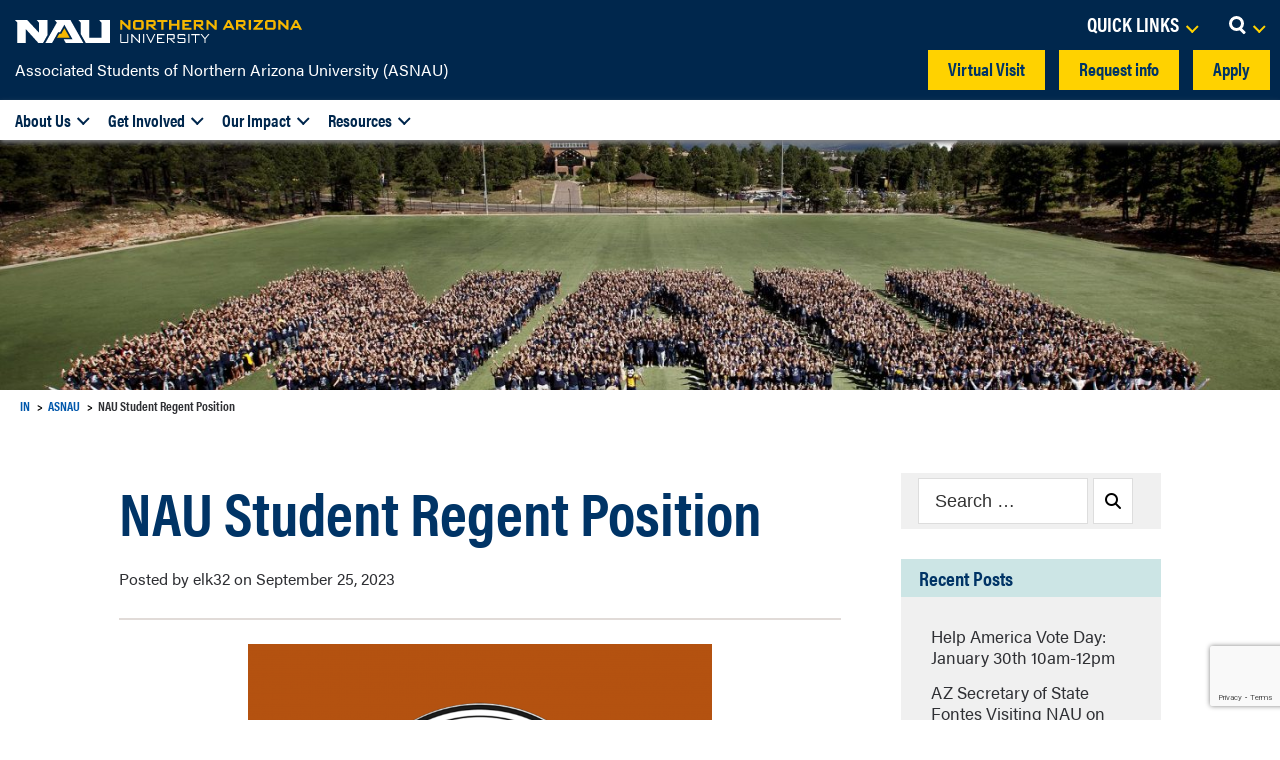

--- FILE ---
content_type: text/html; charset=UTF-8
request_url: https://in.nau.edu/asnau/2023/09/25/nau-student-regent-position/
body_size: 11162
content:

<!DOCTYPE html>
	<html lang="en-US">
		<head>
			<meta charset="UTF-8" />
			<meta name="viewport" content="width=device-width" />
			<title>NAU Student Regent Position &#x2d; Associated Students of Northern Arizona University (ASNAU)</title>
	<style>img:is([sizes="auto" i], [sizes^="auto," i]) { contain-intrinsic-size: 3000px 1500px }</style>
	
<!-- NAU Core Plugin - Google Tag Manager -->
<script>
    window.dataLayer = window.dataLayer || [];

    dataLayer.push({
        "event": "data-layer-loaded",
        "cmsPlatform": String("wordpress"),
        "contentGroupTier1": String("None"),
        "contentGroupTier2": String("ASNAU"),
        "contentGroupTier3": String("ASNAU"),
        "contentGroupTier4": undefined,
        "contentGroupTier5": undefined,
		"pageType" : undefined,
        "siteCodeVersion": String("1.1.95") });
</script>
<!-- Google Tag Manager -->
<script>
    (function(w,d,s,l,i){w[l]=w[l]||[];w[l].push({'gtm.start':
    new Date().getTime(),event:'gtm.js'});var f=d.getElementsByTagName(s)[0],
    j=d.createElement(s),dl=l!='dataLayer'?'&l='+l:'';j.async=true;j.src=
    'https://www.googletagmanager.com/gtm.js?id='+i+dl;f.parentNode.insertBefore(j,f);
    })(window,document,'script','dataLayer','GTM-W5SR4XD');
</script>
<!-- End Google Tag Manager -->
<!-- END NAU Core Plugin - Google Tag Manager -->


<!-- The SEO Framework by Sybre Waaijer -->
<meta name="robots" content="max-snippet:-1,max-image-preview:standard,max-video-preview:-1" />
<link rel="canonical" href="https://in.nau.edu/asnau/2023/09/25/nau-student-regent-position/" />
<meta name="description" content="Are you passionate about advocacy? Are you an NAU student and an Arizona resident? The Associated Students of Northern Arizona University (ASNAU) and Graduate&#8230;" />
<meta property="og:type" content="article" />
<meta property="og:locale" content="en_US" />
<meta property="og:site_name" content="Associated Students of Northern Arizona University (ASNAU)" />
<meta property="og:title" content="NAU Student Regent Position &#x2d; Associated Students of Northern Arizona University (ASNAU)" />
<meta property="og:description" content="Are you passionate about advocacy? Are you an NAU student and an Arizona resident? The Associated Students of Northern Arizona University (ASNAU) and Graduate Student Government (GSG) are looking for&#8230;" />
<meta property="og:url" content="https://in.nau.edu/asnau/2023/09/25/nau-student-regent-position/" />
<meta property="og:image" content="https://in.nau.edu/wp-content/uploads/sites/245/2023/09/Arizona-Picture-Student-regent-website-464x348.png" />
<meta property="article:published_time" content="2023-09-25T18:40:13+00:00" />
<meta property="article:modified_time" content="2023-10-03T20:44:55+00:00" />
<meta name="twitter:card" content="summary_large_image" />
<meta name="twitter:title" content="NAU Student Regent Position &#x2d; Associated Students of Northern Arizona University (ASNAU)" />
<meta name="twitter:description" content="Are you passionate about advocacy? Are you an NAU student and an Arizona resident? The Associated Students of Northern Arizona University (ASNAU) and Graduate Student Government (GSG) are looking for&#8230;" />
<meta name="twitter:image" content="https://in.nau.edu/wp-content/uploads/sites/245/2023/09/Arizona-Picture-Student-regent-website-464x348.png" />
<script type="application/ld+json">{"@context":"https://schema.org","@graph":[{"@type":"WebSite","@id":"https://in.nau.edu/asnau/#/schema/WebSite","url":"https://in.nau.edu/asnau/","name":"Associated Students of Northern Arizona University (ASNAU)","description":"Northern Arizona University","inLanguage":"en-US","potentialAction":{"@type":"SearchAction","target":{"@type":"EntryPoint","urlTemplate":"https://in.nau.edu/asnau/search/{search_term_string}/"},"query-input":"required name=search_term_string"},"publisher":{"@type":"Organization","@id":"https://in.nau.edu/asnau/#/schema/Organization","name":"Associated Students of Northern Arizona University (ASNAU)","url":"https://in.nau.edu/asnau/"}},{"@type":"WebPage","@id":"https://in.nau.edu/asnau/2023/09/25/nau-student-regent-position/","url":"https://in.nau.edu/asnau/2023/09/25/nau-student-regent-position/","name":"NAU Student Regent Position &#x2d; Associated Students of Northern Arizona University (ASNAU)","description":"Are you passionate about advocacy? Are you an NAU student and an Arizona resident? The Associated Students of Northern Arizona University (ASNAU) and Graduate&#8230;","inLanguage":"en-US","isPartOf":{"@id":"https://in.nau.edu/asnau/#/schema/WebSite"},"breadcrumb":{"@type":"BreadcrumbList","@id":"https://in.nau.edu/asnau/#/schema/BreadcrumbList","itemListElement":[{"@type":"ListItem","position":1,"item":"https://in.nau.edu/asnau/","name":"Associated Students of Northern Arizona University (ASNAU)"},{"@type":"ListItem","position":2,"item":"https://in.nau.edu/asnau/category/uncategorized/","name":"Category: Uncategorized"},{"@type":"ListItem","position":3,"name":"NAU Student Regent Position"}]},"potentialAction":{"@type":"ReadAction","target":"https://in.nau.edu/asnau/2023/09/25/nau-student-regent-position/"},"datePublished":"2023-09-25T18:40:13+00:00","dateModified":"2023-10-03T20:44:55+00:00","author":{"@type":"Person","@id":"https://in.nau.edu/asnau/#/schema/Person/ac50fbe9d8b345bb116b1d582bbe2028","name":"elk32"}}]}</script>
<!-- / The SEO Framework by Sybre Waaijer | 5.39ms meta | 0.07ms boot -->

<link rel='dns-prefetch' href='//www.google.com' />
<!-- NAU Core Plugin - Favicons -->
<link rel="apple-touch-icon" sizes="180x180" href="https://in.nau.edu/wp-content/plugins/nau-core/favicons/apple-touch-icon.png">
<link rel="icon" type="image/png" sizes="32x32" href="https://in.nau.edu/wp-content/plugins/nau-core/favicons/favicon-32x32.png">
<link rel="icon" type="image/png" sizes="16x16" href="https://in.nau.edu/wp-content/plugins/nau-core/favicons/favicon-16x16.png">
<link rel="manifest" href="https://in.nau.edu/wp-content/plugins/nau-core/favicons/manifest.json">
<link rel="mask-icon" href="https://in.nau.edu/wp-content/plugins/nau-core/favicons/safari-pinned-tab.svg" color="#003466">
<link rel="shortcut icon" href="https://in.nau.edu/wp-content/plugins/nau-core/favicons/favicon.ico">
<meta name="msapplication-config" content="https://in.nau.edu/wp-content/plugins/nau-core/favicons/browserconfig.xml">
<meta name="theme-color" content="#ffffff">
<!-- END NAU Core Plugin - Favicons -->
<!-- NAU Core Plugin - TypeKit -->
<!--
<script src="https://use.typekit.net/lwj6mlz.js"></script>
<script>try{Typekit.load({ async: true });}catch(e){}</script>
-->

<script>
    (function(d) {
        var config = {
            kitId: 'lwj6mlz',
            scriptTimeout: 3000,
            async: true
        },
        h=d.documentElement,t=setTimeout(function(){h.className=h.className.replace(/\bwf-loading\b/g,"")+" wf-inactive";},config.scriptTimeout),tk=d.createElement("script"),f=false,s=d.getElementsByTagName("script")[0],a;h.className+=" wf-loading";tk.src='https://use.typekit.net/'+config.kitId+'.js';tk.async=true;tk.onload=tk.onreadystatechange=function(){a=this.readyState;if(f||a&&a!="complete"&&a!="loaded")return;f=true;clearTimeout(t);try{Typekit.load(config)}catch(e){}};s.parentNode.insertBefore(tk,s)
    })(document);
</script>

<style>
    .wf-loading { opacity: 0; }
    .wf-active { opacity: 1; }
    .wf-inactive { opacity: 1; }
</style>
<!-- END NAU Core Plugin - TypeKit -->
<link rel="alternate" type="application/rss+xml" title="Associated Students of Northern Arizona University (ASNAU) &raquo; NAU Student Regent Position Comments Feed" href="https://in.nau.edu/asnau/2023/09/25/nau-student-regent-position/feed/" />
<style id='wp-emoji-styles-inline-css' type='text/css'>

	img.wp-smiley, img.emoji {
		display: inline !important;
		border: none !important;
		box-shadow: none !important;
		height: 1em !important;
		width: 1em !important;
		margin: 0 0.07em !important;
		vertical-align: -0.1em !important;
		background: none !important;
		padding: 0 !important;
	}
</style>
<link rel='stylesheet' id='wp-block-library-css' href='https://in.nau.edu/asnau/wp-includes/css/dist/block-library/style.min.css?ver=6.8.3' type='text/css' media='all' />
<style id='classic-theme-styles-inline-css' type='text/css'>
/*! This file is auto-generated */
.wp-block-button__link{color:#fff;background-color:#32373c;border-radius:9999px;box-shadow:none;text-decoration:none;padding:calc(.667em + 2px) calc(1.333em + 2px);font-size:1.125em}.wp-block-file__button{background:#32373c;color:#fff;text-decoration:none}
</style>
<style id='global-styles-inline-css' type='text/css'>
:root{--wp--preset--aspect-ratio--square: 1;--wp--preset--aspect-ratio--4-3: 4/3;--wp--preset--aspect-ratio--3-4: 3/4;--wp--preset--aspect-ratio--3-2: 3/2;--wp--preset--aspect-ratio--2-3: 2/3;--wp--preset--aspect-ratio--16-9: 16/9;--wp--preset--aspect-ratio--9-16: 9/16;--wp--preset--color--black: #000000;--wp--preset--color--cyan-bluish-gray: #abb8c3;--wp--preset--color--white: #ffffff;--wp--preset--color--pale-pink: #f78da7;--wp--preset--color--vivid-red: #cf2e2e;--wp--preset--color--luminous-vivid-orange: #ff6900;--wp--preset--color--luminous-vivid-amber: #fcb900;--wp--preset--color--light-green-cyan: #7bdcb5;--wp--preset--color--vivid-green-cyan: #00d084;--wp--preset--color--pale-cyan-blue: #8ed1fc;--wp--preset--color--vivid-cyan-blue: #0693e3;--wp--preset--color--vivid-purple: #9b51e0;--wp--preset--gradient--vivid-cyan-blue-to-vivid-purple: linear-gradient(135deg,rgba(6,147,227,1) 0%,rgb(155,81,224) 100%);--wp--preset--gradient--light-green-cyan-to-vivid-green-cyan: linear-gradient(135deg,rgb(122,220,180) 0%,rgb(0,208,130) 100%);--wp--preset--gradient--luminous-vivid-amber-to-luminous-vivid-orange: linear-gradient(135deg,rgba(252,185,0,1) 0%,rgba(255,105,0,1) 100%);--wp--preset--gradient--luminous-vivid-orange-to-vivid-red: linear-gradient(135deg,rgba(255,105,0,1) 0%,rgb(207,46,46) 100%);--wp--preset--gradient--very-light-gray-to-cyan-bluish-gray: linear-gradient(135deg,rgb(238,238,238) 0%,rgb(169,184,195) 100%);--wp--preset--gradient--cool-to-warm-spectrum: linear-gradient(135deg,rgb(74,234,220) 0%,rgb(151,120,209) 20%,rgb(207,42,186) 40%,rgb(238,44,130) 60%,rgb(251,105,98) 80%,rgb(254,248,76) 100%);--wp--preset--gradient--blush-light-purple: linear-gradient(135deg,rgb(255,206,236) 0%,rgb(152,150,240) 100%);--wp--preset--gradient--blush-bordeaux: linear-gradient(135deg,rgb(254,205,165) 0%,rgb(254,45,45) 50%,rgb(107,0,62) 100%);--wp--preset--gradient--luminous-dusk: linear-gradient(135deg,rgb(255,203,112) 0%,rgb(199,81,192) 50%,rgb(65,88,208) 100%);--wp--preset--gradient--pale-ocean: linear-gradient(135deg,rgb(255,245,203) 0%,rgb(182,227,212) 50%,rgb(51,167,181) 100%);--wp--preset--gradient--electric-grass: linear-gradient(135deg,rgb(202,248,128) 0%,rgb(113,206,126) 100%);--wp--preset--gradient--midnight: linear-gradient(135deg,rgb(2,3,129) 0%,rgb(40,116,252) 100%);--wp--preset--font-size--small: 13px;--wp--preset--font-size--medium: 20px;--wp--preset--font-size--large: 36px;--wp--preset--font-size--x-large: 42px;--wp--preset--spacing--20: 0.44rem;--wp--preset--spacing--30: 0.67rem;--wp--preset--spacing--40: 1rem;--wp--preset--spacing--50: 1.5rem;--wp--preset--spacing--60: 2.25rem;--wp--preset--spacing--70: 3.38rem;--wp--preset--spacing--80: 5.06rem;--wp--preset--shadow--natural: 6px 6px 9px rgba(0, 0, 0, 0.2);--wp--preset--shadow--deep: 12px 12px 50px rgba(0, 0, 0, 0.4);--wp--preset--shadow--sharp: 6px 6px 0px rgba(0, 0, 0, 0.2);--wp--preset--shadow--outlined: 6px 6px 0px -3px rgba(255, 255, 255, 1), 6px 6px rgba(0, 0, 0, 1);--wp--preset--shadow--crisp: 6px 6px 0px rgba(0, 0, 0, 1);}:where(.is-layout-flex){gap: 0.5em;}:where(.is-layout-grid){gap: 0.5em;}body .is-layout-flex{display: flex;}.is-layout-flex{flex-wrap: wrap;align-items: center;}.is-layout-flex > :is(*, div){margin: 0;}body .is-layout-grid{display: grid;}.is-layout-grid > :is(*, div){margin: 0;}:where(.wp-block-columns.is-layout-flex){gap: 2em;}:where(.wp-block-columns.is-layout-grid){gap: 2em;}:where(.wp-block-post-template.is-layout-flex){gap: 1.25em;}:where(.wp-block-post-template.is-layout-grid){gap: 1.25em;}.has-black-color{color: var(--wp--preset--color--black) !important;}.has-cyan-bluish-gray-color{color: var(--wp--preset--color--cyan-bluish-gray) !important;}.has-white-color{color: var(--wp--preset--color--white) !important;}.has-pale-pink-color{color: var(--wp--preset--color--pale-pink) !important;}.has-vivid-red-color{color: var(--wp--preset--color--vivid-red) !important;}.has-luminous-vivid-orange-color{color: var(--wp--preset--color--luminous-vivid-orange) !important;}.has-luminous-vivid-amber-color{color: var(--wp--preset--color--luminous-vivid-amber) !important;}.has-light-green-cyan-color{color: var(--wp--preset--color--light-green-cyan) !important;}.has-vivid-green-cyan-color{color: var(--wp--preset--color--vivid-green-cyan) !important;}.has-pale-cyan-blue-color{color: var(--wp--preset--color--pale-cyan-blue) !important;}.has-vivid-cyan-blue-color{color: var(--wp--preset--color--vivid-cyan-blue) !important;}.has-vivid-purple-color{color: var(--wp--preset--color--vivid-purple) !important;}.has-black-background-color{background-color: var(--wp--preset--color--black) !important;}.has-cyan-bluish-gray-background-color{background-color: var(--wp--preset--color--cyan-bluish-gray) !important;}.has-white-background-color{background-color: var(--wp--preset--color--white) !important;}.has-pale-pink-background-color{background-color: var(--wp--preset--color--pale-pink) !important;}.has-vivid-red-background-color{background-color: var(--wp--preset--color--vivid-red) !important;}.has-luminous-vivid-orange-background-color{background-color: var(--wp--preset--color--luminous-vivid-orange) !important;}.has-luminous-vivid-amber-background-color{background-color: var(--wp--preset--color--luminous-vivid-amber) !important;}.has-light-green-cyan-background-color{background-color: var(--wp--preset--color--light-green-cyan) !important;}.has-vivid-green-cyan-background-color{background-color: var(--wp--preset--color--vivid-green-cyan) !important;}.has-pale-cyan-blue-background-color{background-color: var(--wp--preset--color--pale-cyan-blue) !important;}.has-vivid-cyan-blue-background-color{background-color: var(--wp--preset--color--vivid-cyan-blue) !important;}.has-vivid-purple-background-color{background-color: var(--wp--preset--color--vivid-purple) !important;}.has-black-border-color{border-color: var(--wp--preset--color--black) !important;}.has-cyan-bluish-gray-border-color{border-color: var(--wp--preset--color--cyan-bluish-gray) !important;}.has-white-border-color{border-color: var(--wp--preset--color--white) !important;}.has-pale-pink-border-color{border-color: var(--wp--preset--color--pale-pink) !important;}.has-vivid-red-border-color{border-color: var(--wp--preset--color--vivid-red) !important;}.has-luminous-vivid-orange-border-color{border-color: var(--wp--preset--color--luminous-vivid-orange) !important;}.has-luminous-vivid-amber-border-color{border-color: var(--wp--preset--color--luminous-vivid-amber) !important;}.has-light-green-cyan-border-color{border-color: var(--wp--preset--color--light-green-cyan) !important;}.has-vivid-green-cyan-border-color{border-color: var(--wp--preset--color--vivid-green-cyan) !important;}.has-pale-cyan-blue-border-color{border-color: var(--wp--preset--color--pale-cyan-blue) !important;}.has-vivid-cyan-blue-border-color{border-color: var(--wp--preset--color--vivid-cyan-blue) !important;}.has-vivid-purple-border-color{border-color: var(--wp--preset--color--vivid-purple) !important;}.has-vivid-cyan-blue-to-vivid-purple-gradient-background{background: var(--wp--preset--gradient--vivid-cyan-blue-to-vivid-purple) !important;}.has-light-green-cyan-to-vivid-green-cyan-gradient-background{background: var(--wp--preset--gradient--light-green-cyan-to-vivid-green-cyan) !important;}.has-luminous-vivid-amber-to-luminous-vivid-orange-gradient-background{background: var(--wp--preset--gradient--luminous-vivid-amber-to-luminous-vivid-orange) !important;}.has-luminous-vivid-orange-to-vivid-red-gradient-background{background: var(--wp--preset--gradient--luminous-vivid-orange-to-vivid-red) !important;}.has-very-light-gray-to-cyan-bluish-gray-gradient-background{background: var(--wp--preset--gradient--very-light-gray-to-cyan-bluish-gray) !important;}.has-cool-to-warm-spectrum-gradient-background{background: var(--wp--preset--gradient--cool-to-warm-spectrum) !important;}.has-blush-light-purple-gradient-background{background: var(--wp--preset--gradient--blush-light-purple) !important;}.has-blush-bordeaux-gradient-background{background: var(--wp--preset--gradient--blush-bordeaux) !important;}.has-luminous-dusk-gradient-background{background: var(--wp--preset--gradient--luminous-dusk) !important;}.has-pale-ocean-gradient-background{background: var(--wp--preset--gradient--pale-ocean) !important;}.has-electric-grass-gradient-background{background: var(--wp--preset--gradient--electric-grass) !important;}.has-midnight-gradient-background{background: var(--wp--preset--gradient--midnight) !important;}.has-small-font-size{font-size: var(--wp--preset--font-size--small) !important;}.has-medium-font-size{font-size: var(--wp--preset--font-size--medium) !important;}.has-large-font-size{font-size: var(--wp--preset--font-size--large) !important;}.has-x-large-font-size{font-size: var(--wp--preset--font-size--x-large) !important;}
:where(.wp-block-post-template.is-layout-flex){gap: 1.25em;}:where(.wp-block-post-template.is-layout-grid){gap: 1.25em;}
:where(.wp-block-columns.is-layout-flex){gap: 2em;}:where(.wp-block-columns.is-layout-grid){gap: 2em;}
:root :where(.wp-block-pullquote){font-size: 1.5em;line-height: 1.6;}
</style>
<link rel='stylesheet' id='app_service_email-css' href='https://in.nau.edu/wp-content/plugins/app-service-email/public/css/app_service_email-public.css?ver=1.2.1' type='text/css' media='all' />
<link rel='stylesheet' id='enterprise-plus-css-css' href='https://in.nau.edu/wp-content/plugins/nau-enterprise-plus/css/enterprise-plus.css?ver=6.8.3' type='text/css' media='all' />
<link rel='stylesheet' id='megamenu-css' href='https://in.nau.edu/wp-content/uploads/sites/245/maxmegamenu/style.css?ver=0b2039' type='text/css' media='all' />
<link rel='stylesheet' id='dashicons-css' href='https://in.nau.edu/asnau/wp-includes/css/dashicons.min.css?ver=6.8.3' type='text/css' media='all' />
<link rel='stylesheet' id='selectWoo-css' href='https://in.nau.edu/wp-content/themes/nau-enterprise/vendor/selectWoo/selectWoo.css?ver=1.1.95' type='text/css' media='all' />
<link rel='stylesheet' id='site-admin-css' href='https://in.nau.edu/wp-content/themes/nau-enterprise/css/site-admin.css?ver=1.1.95' type='text/css' media='all' />
<link rel='stylesheet' id='fontawesome-css' href='https://in.nau.edu/wp-content/themes/nau-enterprise/vendor/fontawesome/fontawesome.css?ver=1.1.95' type='text/css' media='all' />
<link rel='stylesheet' id='fa-brands-css' href='https://in.nau.edu/wp-content/themes/nau-enterprise/vendor/fontawesome/brands.css?ver=1.1.95' type='text/css' media='all' />
<link rel='stylesheet' id='fa-duotone-css' href='https://in.nau.edu/wp-content/themes/nau-enterprise/vendor/fontawesome/duotone.css?ver=1.1.95' type='text/css' media='all' />
<link rel='stylesheet' id='fa-light-css' href='https://in.nau.edu/wp-content/themes/nau-enterprise/vendor/fontawesome/light.css?ver=1.1.95' type='text/css' media='all' />
<link rel='stylesheet' id='fa-regular-css' href='https://in.nau.edu/wp-content/themes/nau-enterprise/vendor/fontawesome/regular.css?ver=1.1.95' type='text/css' media='all' />
<link rel='stylesheet' id='fa-solid-css' href='https://in.nau.edu/wp-content/themes/nau-enterprise/vendor/fontawesome/solid.css?ver=1.1.95' type='text/css' media='all' />
<link rel='stylesheet' id='normalize.css-css' href='https://in.nau.edu/wp-content/themes/nau-enterprise/vendor/normalize.css/normalize.css?ver=1.1.95' type='text/css' media='all' />
<link rel='stylesheet' id='site-css' href='https://in.nau.edu/wp-content/themes/nau-enterprise/css/site.css?ver=1.1.95' type='text/css' media='all' />
<link rel='stylesheet' id='tablepress-default-css' href='https://in.nau.edu/wp-content/plugins/tablepress/css/build/default.css?ver=3.2.3' type='text/css' media='all' />
<script type="text/javascript" src="https://in.nau.edu/asnau/wp-includes/js/jquery/jquery.min.js?ver=3.7.1" id="jquery-core-js"></script>
<script type="text/javascript" src="https://in.nau.edu/asnau/wp-includes/js/jquery/jquery-migrate.min.js?ver=3.4.1" id="jquery-migrate-js"></script>
<script type="text/javascript" src="https://in.nau.edu/wp-content/plugins/app-service-email/public/js/app_service_email-public.js?ver=1.2.1" id="app_service_email-js"></script>
<script type="text/javascript" src="https://in.nau.edu/wp-content/plugins/nau-enterprise-plus/enterprise-plus-landing-page-mode.js?ver=6.8.3" id="landing-page-mode-script-js"></script>
<link rel="https://api.w.org/" href="https://in.nau.edu/asnau/wp-json/" /><link rel="alternate" title="JSON" type="application/json" href="https://in.nau.edu/asnau/wp-json/wp/v2/posts/6869" /><link rel="EditURI" type="application/rsd+xml" title="RSD" href="https://in.nau.edu/asnau/xmlrpc.php?rsd" />
<link rel="alternate" title="oEmbed (JSON)" type="application/json+oembed" href="https://in.nau.edu/asnau/wp-json/oembed/1.0/embed?url=https%3A%2F%2Fin.nau.edu%2Fasnau%2F2023%2F09%2F25%2Fnau-student-regent-position%2F" />
<link rel="alternate" title="oEmbed (XML)" type="text/xml+oembed" href="https://in.nau.edu/asnau/wp-json/oembed/1.0/embed?url=https%3A%2F%2Fin.nau.edu%2Fasnau%2F2023%2F09%2F25%2Fnau-student-regent-position%2F&#038;format=xml" />
<style type="text/css">.recentcomments a{display:inline !important;padding:0 !important;margin:0 !important;}</style><style type="text/css">/** Mega Menu CSS: fs **/</style>
		</head>
		<body class="wp-singular post-template-default single single-post postid-6869 single-format-standard wp-theme-nau-enterprise mega-menu-department-menu">
			
<!-- Google Tag Manager (noscript) -->
<noscript>
    <iframe src="https://www.googletagmanager.com/ns.html?id=GTM-W5SR4XD" height="0" width="0" style="display:none;visibility:hidden"></iframe>
</noscript>
<!-- End Google Tag Manager (noscript) -->

<div id="top-nav-wrapper"><nav class="nau-header-container">
  <!-- Resources for the NAU header nav and footer nav located in nau-footer-nav -->
  <div id="js-nau-header"></div>
</nav><button class="mobile-nav-toggle">
			<i class="fa fa-bars" aria-hidden="true"></i>
			<span class="sr-only">Expand navigation</span>
		</button><nav class='nau-second-nav'><div class="page-title-container">

<!-- added 4.27 -->

    
<!-- end added 4.27 -->

    <span class="page-title">
        <a href="https://in.nau.edu/asnau">                    Associated Students of Northern Arizona University (ASNAU)
                </a>    </span>
    <!-- <div id="page-title-arrow"></div> -->
    
          <div id="ctas">
        <a href="https://nau.edu/flagstaff-campus/virtual-tour/" target="" class="btn" id="nau_Visit">Virtual Visit</a>
        <a href="https://nau.edu/admissions/request-information/" target="" class="btn" id="nau_Request_info">Request info</a>
        <a href="https://nau.edu/how-to-apply/" target="" class="btn" id="nau_Apply">Apply</a>
      </div>
    </div>
<div id="mega-menu-wrap-department-menu" class="mega-menu-wrap"><div class="mega-menu-toggle"><div class="mega-toggle-blocks-left"></div><div class="mega-toggle-blocks-center"></div><div class="mega-toggle-blocks-right"><div class='mega-toggle-block mega-menu-toggle-animated-block mega-toggle-block-0' id='mega-toggle-block-0'><button aria-label="Toggle Menu" class="mega-toggle-animated mega-toggle-animated-slider" type="button" aria-expanded="false">
                  <span class="mega-toggle-animated-box">
                    <span class="mega-toggle-animated-inner"></span>
                  </span>
                </button></div></div></div><ul id="mega-menu-department-menu" class="mega-menu max-mega-menu mega-menu-horizontal mega-no-js" data-event="hover_intent" data-effect="fade_up" data-effect-speed="200" data-effect-mobile="disabled" data-effect-speed-mobile="0" data-mobile-force-width="false" data-second-click="go" data-document-click="collapse" data-vertical-behaviour="standard" data-breakpoint="768" data-unbind="true" data-mobile-state="collapse_all" data-mobile-direction="vertical" data-hover-intent-timeout="300" data-hover-intent-interval="100"><li class="mega-menu-item mega-menu-item-type-post_type mega-menu-item-object-page mega-menu-item-has-children mega-menu-megamenu mega-align-bottom-left mega-menu-megamenu mega-menu-item-5778" id="mega-menu-item-5778"><a class="mega-menu-link" href="https://in.nau.edu/asnau/about-us/" aria-expanded="false" tabindex="0">About Us<span class="mega-indicator" aria-hidden="true"></span></a>
<ul class="mega-sub-menu">
<li class="mega-menu-item mega-menu-item-type-post_type mega-menu-item-object-page mega-menu-column-standard mega-menu-columns-1-of-1 mega-menu-item-5779" style="--columns:1; --span:1" id="mega-menu-item-5779"><a class="mega-menu-link" href="https://in.nau.edu/asnau/about-us/the-23-fee/">The 23 Fee</a></li><li class="mega-menu-item mega-menu-item-type-post_type mega-menu-item-object-page mega-menu-column-standard mega-menu-columns-1-of-1 mega-menu-clear mega-menu-item-6178" style="--columns:1; --span:1" id="mega-menu-item-6178"><a class="mega-menu-link" href="https://in.nau.edu/asnau/exec-team/">The Team</a></li></ul>
</li><li class="mega-menu-item mega-menu-item-type-post_type mega-menu-item-object-page mega-menu-item-has-children mega-menu-megamenu mega-align-bottom-left mega-menu-megamenu mega-menu-item-5781" id="mega-menu-item-5781"><a class="mega-menu-link" href="https://in.nau.edu/asnau/get-involved/" aria-expanded="false" tabindex="0">Get Involved<span class="mega-indicator" aria-hidden="true"></span></a>
<ul class="mega-sub-menu">
<li class="mega-menu-item mega-menu-item-type-post_type mega-menu-item-object-page mega-menu-column-standard mega-menu-columns-1-of-1 mega-menu-item-5782" style="--columns:1; --span:1" id="mega-menu-item-5782"><a class="mega-menu-link" href="https://in.nau.edu/asnau/get-involved/committees/">Committees</a></li><li class="mega-menu-item mega-menu-item-type-post_type mega-menu-item-object-page mega-menu-column-standard mega-menu-columns-1-of-1 mega-menu-clear mega-menu-item-5783" style="--columns:1; --span:1" id="mega-menu-item-5783"><a class="mega-menu-link" href="https://in.nau.edu/asnau/get-involved/elections-hiring/">Elections &amp; Hiring</a></li><li class="mega-menu-item mega-menu-item-type-post_type mega-menu-item-object-page mega-menu-column-standard mega-menu-columns-1-of-1 mega-menu-clear mega-menu-item-5784" style="--columns:1; --span:1" id="mega-menu-item-5784"><a class="mega-menu-link" href="https://in.nau.edu/asnau/get-involved/new-student-government/">New Student Government</a></li></ul>
</li><li class="mega-menu-item mega-menu-item-type-post_type mega-menu-item-object-page mega-menu-item-has-children mega-menu-megamenu mega-align-bottom-left mega-menu-megamenu mega-menu-item-5785" id="mega-menu-item-5785"><a class="mega-menu-link" href="https://in.nau.edu/asnau/our-impact/" aria-expanded="false" tabindex="0">Our Impact<span class="mega-indicator" aria-hidden="true"></span></a>
<ul class="mega-sub-menu">
<li class="mega-menu-item mega-menu-item-type-post_type mega-menu-item-object-page mega-menu-column-standard mega-menu-columns-1-of-1 mega-menu-item-5786" style="--columns:1; --span:1" id="mega-menu-item-5786"><a class="mega-menu-link" href="https://in.nau.edu/asnau/our-impact/events/">Events</a></li><li class="mega-menu-item mega-menu-item-type-post_type mega-menu-item-object-page mega-menu-column-standard mega-menu-columns-1-of-1 mega-menu-clear mega-menu-item-5787" style="--columns:1; --span:1" id="mega-menu-item-5787"><a class="mega-menu-link" href="https://in.nau.edu/asnau/our-impact/resolutions/">Resolutions, Constitution and Bylaws</a></li><li class="mega-menu-item mega-menu-item-type-post_type mega-menu-item-object-page mega-menu-column-standard mega-menu-columns-1-of-1 mega-menu-clear mega-menu-item-5788" style="--columns:1; --span:1" id="mega-menu-item-5788"><a class="mega-menu-link" href="https://in.nau.edu/asnau/our-impact/senate/">Senate</a></li></ul>
</li><li class="mega-menu-item mega-menu-item-type-post_type mega-menu-item-object-page mega-menu-item-has-children mega-menu-megamenu mega-align-bottom-left mega-menu-megamenu mega-menu-item-5789" id="mega-menu-item-5789"><a class="mega-menu-link" href="https://in.nau.edu/asnau/resources/" aria-expanded="false" tabindex="0">Resources<span class="mega-indicator" aria-hidden="true"></span></a>
<ul class="mega-sub-menu">
<li class="mega-menu-item mega-menu-item-type-post_type mega-menu-item-object-page mega-menu-column-standard mega-menu-columns-1-of-1 mega-menu-item-5790" style="--columns:1; --span:1" id="mega-menu-item-5790"><a class="mega-menu-link" href="https://in.nau.edu/asnau/resources/asnau-go-scholarship/">ASNAU Go Scholarship</a></li><li class="mega-menu-item mega-menu-item-type-post_type mega-menu-item-object-page mega-menu-column-standard mega-menu-columns-1-of-1 mega-menu-clear mega-menu-item-5791" style="--columns:1; --span:1" id="mega-menu-item-5791"><a class="mega-menu-link" href="https://in.nau.edu/asnau/resources/cap-gown-closet/">Cap &amp; Gown Closet</a></li><li class="mega-menu-item mega-menu-item-type-post_type mega-menu-item-object-page mega-menu-column-standard mega-menu-columns-1-of-1 mega-menu-clear mega-menu-item-5792" style="--columns:1; --span:1" id="mega-menu-item-5792"><a class="mega-menu-link" href="https://in.nau.edu/asnau/resources/club-headquarters/">Club Headquarters</a></li><li class="mega-menu-item mega-menu-item-type-post_type mega-menu-item-object-page mega-menu-column-standard mega-menu-columns-1-of-1 mega-menu-clear mega-menu-item-5793" style="--columns:1; --span:1" id="mega-menu-item-5793"><a class="mega-menu-link" href="https://in.nau.edu/asnau/resources/appropriations/">Appropriations</a></li><li class="mega-menu-item mega-menu-item-type-post_type mega-menu-item-object-page mega-menu-column-standard mega-menu-columns-1-of-1 mega-menu-clear mega-menu-item-5794" style="--columns:1; --span:1" id="mega-menu-item-5794"><a class="mega-menu-link" href="https://in.nau.edu/asnau/resources/student-legal-counsel/">Student Legal Counsel</a></li><li class="mega-menu-item mega-menu-item-type-custom mega-menu-item-object-custom mega-menu-column-standard mega-menu-columns-1-of-1 mega-menu-clear mega-menu-item-6993" style="--columns:1; --span:1" id="mega-menu-item-6993"><a class="mega-menu-link" href="https://in.nau.edu/asnau/asnau-care-corner/">Community Care</a></li><li class="mega-menu-item mega-menu-item-type-post_type mega-menu-item-object-page mega-menu-column-standard mega-menu-columns-1-of-1 mega-menu-clear mega-menu-item-7054" style="--columns:1; --span:1" id="mega-menu-item-7054"><a class="mega-menu-link" href="https://in.nau.edu/asnau/multimedia-services/">Multimedia Services</a></li></ul>
</li></ul></div></nav></div><div class="banner-image">
    <script src="https://use.typekit.net/idc6zji.js"></script>
    <script>try { Typekit.load({ async: true }); } catch (e) { }</script>
    <style>

        div.home-banner-image,
        div#big-video {
            background-image: url('https://in.nau.edu/wp-content/uploads/sites/245/2022/05/default-banner-image_2022-05-18_07.37.05-1440x360.jpeg');
        }

        @media (-webkit-min-device-pixel-ratio: 1.5), (min-resolution: 144dpi) {
            div.home-banner-image,
            div#big-video {
                background-image: url('https://in.nau.edu/wp-content/uploads/sites/245/2022/05/default-banner-image_2022-05-18_07.37.05-2400x600.jpeg');
            }
        }

        @media screen and (min-width: 1440px) {
            div.home-banner-image,
            div#big-video {
                background-image: url('https://in.nau.edu/wp-content/uploads/sites/245/2022/05/default-banner-image_2022-05-18_07.37.05-2400x600.jpeg');
            }
        }

    </style>

            <div tabindex="0" id="banner-image-container" class="banner-image-container ">
            	            		            <div id="home-banner-image" class="home-banner-image ">
		                		            </div>
					                
                    </div>
        <script>
            if ( document.getElementById('home-banner-image') ) {
                document.getElementById('home-banner-image').classList.add('initial');
            }
        </script>

        <div class="bread-crumb-container">
            <ul class="bread-slice">
                                <li>
                    <span class="parentLink">
                        <a class="breadcrumb-link" href="https://in.nau.edu">IN</a>
                        <!-- <span class="breadcrumb-slicer" aria-hidden="true" focusable="false">&gt;</span> -->
                    </span>
                </li>
                                <li>
                    <span class="parentLink">
                        <a class="breadcrumb-link" href="https://in.nau.edu/asnau">ASNAU</a>
                        <!-- <span class="breadcrumb-slicer" aria-hidden="true" focusable="false">&gt;</span> -->
                    </span>
                </li>
                                <li>NAU Student Regent Position</li>
            </ul>
                    </div>


            


    <script>
      jQuery(window).on("load", function(){
          jQuery('.mobile-nav-toggle').click(function(){
            jQuery(".nau-second-nav").toggleClass("mega-menu-open");
          });
      });
    </script>
</div>

<div class="site-container">
	<div class="site-inner">
		<div class="content-sidebar-wrap  two-col-wrap ">
			<main id="main-content" class="content">
									<article id="post-6869" class="post-6869 post type-post status-publish format-standard hentry category-news category-uncategorized tag-abor tag-arizona-board-of-regents tag-nau tag-student-regent">
						<header class="entry-header">
							<h1 class="entry-title">NAU Student Regent Position</h1>
														<p class="entry-meta">Posted by elk32 on September 25, 2023</p>
						</header>
						<div class="entry-content">
														<p><img fetchpriority="high" decoding="async" class="alignnone size-landscape-image wp-image-6870 aligncenter" src="https://in.nau.edu/wp-content/uploads/sites/245/2023/09/Arizona-Picture-Student-regent-website-464x348.png" alt="" width="464" height="348" srcset="https://in.nau.edu/wp-content/uploads/sites/245/2023/09/Arizona-Picture-Student-regent-website-464x348.png 464w, https://in.nau.edu/wp-content/uploads/sites/245/2023/09/Arizona-Picture-Student-regent-website-800x600.png 800w, https://in.nau.edu/wp-content/uploads/sites/245/2023/09/Arizona-Picture-Student-regent-website-232x174.png 232w" sizes="(max-width: 464px) 100vw, 464px" /></p>
<h4>NAU Student Regent</h4>
<h4><a href="https://nau.joinhandshake.com/stu/postings?page=1&amp;per_page=25&amp;sort_direction=desc&amp;sort_column=default&amp;query=student%20regent">Handshake Posting</a></h4>
<p style="background: white;"><span class="xcontentpasted0"><span style="font-size: 12.0pt; font-family: 'Arial',sans-serif; color: #003466;">Are you passionate about advocacy? Are you an NAU student and an Arizona resident? The Associated Students of Northern Arizona University (ASNAU) and Graduate Student Government (GSG) are looking for applicants for the next student regent to be appointed by the Governor and join the Arizona Board of Regents! This year, the student regent will be elected from Northern Arizona University and will serve from July 2024 to June 2026.</span></span></p>
<p style="background: white;"><span class="xcontentpasted0"><span style="font-size: 12.0pt; font-family: 'Arial',sans-serif; color: #003466;">It is highly encouraged that applicants have a general understanding of the legislative process in the state of Arizona, a basic understanding of the functions of the Arizona Board of Regents, and a strong desire to represent students statewide. <span style="background: #FEFEFE;">ABOR oversees things such as appointing university presidents and institution employees, establishing curricula and award degrees and administers the Technology and Research Initiative Fund.</span></span></span><span class="xcontentpasted0"><span style="font-size: 10.5pt; font-family: 'Arial',sans-serif; color: #003466; background: #FEFEFE;"> </span></span><span class="xcontentpasted0"><span style="font-size: 12.0pt; font-family: 'Arial',sans-serif; color: #003466;"> Each applicant must be a currently enrolled, full-time student at NAU with a minimum cumulative GPA of 2.0 for undergraduates and a minimum cumulative GPA of 3.0 for graduate students. Applicants must be residents of the State of Arizona.</span></span></p>
<p style="background: white;"><span class="xcontentpasted0"><span style="font-size: 12.0pt; font-family: 'Arial',sans-serif; color: #003466;">The application consists of basic personal information and certification, as well as four short essay questions. Three letters of recommendation, including one from a faculty member at NAU, an unofficial transcript and a resume containing employment and community involvement must be included with the application as well.</span></span></p>
<p style="background: white;"><span class="xcontentpasted0"><span style="font-size: 12.0pt; font-family: 'Arial',sans-serif; color: #003466;">Applications are available on Handshake and are due October 23rd. The application must be completed on Handshake in order to be considered.</span></span></p>
<p style="margin-bottom: 21.0pt; background: white;"><span class="xcontentpasted0"><span style="font-size: 12.0pt; font-family: 'Arial',sans-serif; color: #003466;">For additional information, contact </span></span><span class="xcontentpasted0"><span style="font-size: 12.0pt; font-family: 'Arial',sans-serif; color: #0057ab;"><a href="mailto:ASNAU_VPEA@nau.edu">ASNAU_VPEA@nau.edu</a></span></span><span class="xcontentpasted0"><span style="font-size: 12.0pt; font-family: 'Arial',sans-serif; color: #003466;">.</span></span></p>
						</div>
														<footer class="entry-footer">
									<p class="entry-meta">
										<span class="entry-categories">Filed Under: 
											<a href="https://in.nau.edu/asnau/category/news/" rel="category tag">News</a>, <a href="https://in.nau.edu/asnau/category/uncategorized/" rel="category tag">Uncategorized</a>										</span> 
									</p>
								</footer>
											</article>
							</main>
				<div class="right-widget-column">
		<div>

<form role="search" method="get" class="search-form" action="https://in.nau.edu/asnau/">
    <label for="search-form-6973a6b3e7742">
        <span class="screen-reader-text">
            Search for:        </span>
    </label>
    <div class="search-form-parent">
        <input type="search" id="search-form-6973a6b3e7742" name="s" class="search-input-box search-field"
            placeholder="Search &hellip;"
            value="" />
        <button type="submit">
            <i class="fas fa-search" aria-hidden="true"></i>
            <span class="sr-only">
                Search            </span>
        </button>
    </div>
</form>
</div>
		<div>
		<h2 class="rounded">Recent Posts</h2>
		<ul>
											<li>
					<a href="https://in.nau.edu/asnau/2024/01/29/help-america-vote-day-january-30th-10am-12pm/">Help America Vote Day: January 30th 10am-12pm</a>
									</li>
											<li>
					<a href="https://in.nau.edu/asnau/2023/11/17/az-secretary-of-state-fontes-visiting-nau-on-nov-20th-2023/">AZ Secretary of State Fontes Visiting NAU on Nov. 20th, 2023</a>
									</li>
											<li>
					<a href="https://in.nau.edu/asnau/2023/11/17/sun-room-concert/">Sun Room Concert</a>
									</li>
											<li>
					<a href="https://in.nau.edu/asnau/2023/10/03/concert-series/">Concert Series</a>
									</li>
											<li>
					<a href="https://in.nau.edu/asnau/2023/09/25/nau-student-regent-position/" aria-current="page">NAU Student Regent Position</a>
									</li>
					</ul>

		</div><div><h2 class="rounded">Recent Comments</h2><ul id="recentcomments"></ul></div>	</div>
		</div>
	</div>
</div>

<div id="simple-page-footer">
    <div class="spf-container">
                <div id="spf-left">
                        <h5>Associated Students of Northern Arizona University (ASNAU)</h5>
                                    <div id="spf-location">
                <div id="spf-left-col1" style="display: none;">
                    <div id="spf-map"></div>
                </div>
                <div id="spf-left-col2">
                    <div class="spf-address-container">
                                                <div class="spf-location-container">
                            <h6>Location</h6>
                            <div>Room 206  Building #30</div>
                            <div class="building-name">University Union</div>
                                                        <div>1050 S. Knoles Dr.</div>
                            <div>Flagstaff, AZ 86011</div>
                                                    </div>
                                                                        <div class="spf-mailing-container">
                            <h6>Mailing Address</h6>
                            <div>P.O Box 6003</div>
                            <div>Flagstaff, AZ 86011</div>
                        </div>
                                            </div>
                                    </div>
            </div>
                    </div>
        <div id="spf-right">
                        <div id="spf-contact" >
                                <div class="spf-email-container">
                    <h6>Email</h6>
                    <a href="mailto:ASNAU@nau.edu" alt="Email">ASNAU@nau.edu</a>
                </div>
                                                <div class="spf-phone-container">
                    <h6>Phone</h6>
                    <a href="tel:928-523-4971" alt="Phone">928-523-4971</a>
                    <div>
                        <a href="tel:" alt="Toll Free Phone"></a>
                    </div>
                </div>
                                            </div>
                                    <div id="spf-social">
                <h6>Social Media</h6>
                <div id="spf-social-icons">
                                                                                <a href="https://www.instagram.com/official_asnau/?hl=en" aria-label="Visit us on Instagram" title="Visit us on Instagram">
                        <i class="fab fa-instagram" aria-hidden="true"></i>
                        <span class="sr-only">Instagram</span>
                    </a>
                                                            <a href="https://www.linkedin.com/company/official-asnau/" aria-label="Visit us on LinkedIn" title="Visit us on LinkedIn">
                        <i class="fab fa-linkedin" aria-hidden="true"></i>
                        <span class="sr-only">LinkedIn</span>
                    </a>
                                                                                <a href="https://www.youtube.com/channel/UCN6D_e3YYa859DcJ2SzOGxw" aria-label="Visit us on Youtube" title="Visit us on Youtube">
                        <i class="fab fa-youtube" aria-hidden="true"></i>
                        <span class="sr-only">Youtube</span>
                    </a>
                                                        </div>
            </div>
                    </div>
            </div>
</div>
<footer class="nau-footer">
    <div id="js-nau-footer" data-analytics="false"></div>
    <!-- Required for the NAU header nav and footer nav -->
    <link rel="stylesheet" href="https://core.cdn.nau.edu/nauthemes/enterprise/header-footer.min.css" />
    <script src="https://core.cdn.nau.edu/nauthemes/enterprise/header-footer.min.js"></script>
</footer>

		<div class="wp-footer"><script type="speculationrules">
{"prefetch":[{"source":"document","where":{"and":[{"href_matches":"\/asnau\/*"},{"not":{"href_matches":["\/asnau\/wp-*.php","\/asnau\/wp-admin\/*","\/wp-content\/uploads\/sites\/245\/*","\/wp-content\/*","\/wp-content\/plugins\/*","\/wp-content\/themes\/nau-enterprise\/*","\/asnau\/*\\?(.+)"]}},{"not":{"selector_matches":"a[rel~=\"nofollow\"]"}},{"not":{"selector_matches":".no-prefetch, .no-prefetch a"}}]},"eagerness":"conservative"}]}
</script>
        <script type="text/javascript">
            jQuery(document).ready(function () {
                // Function to check hash and open corresponding accordion
                function checkHashAndOpenAccordion() {
                    setTimeout(function () {
                        var hash = window.location.hash.substr(1); // Get hash from URL
                        if (hash) {
                            // If hash is found, find corresponding accordion item
                            var accordionItem = jQuery('.shortcode-accordion[id="' + hash + '"]');
                            if (accordionItem.length) {
                                // If accordion item is found, open it
                                accordionItem.removeClass("shortcode-accordion--closed");
                                accordionItem.find('.screen-reader-text').text("Accordion Open");

                                // Calculate the height of the header
                                var headerHeight = jQuery('#top-nav-wrapper').outerHeight();

                                // Scroll to the accordion item, factoring in the header height
                                jQuery('html, body').animate({
                                    scrollTop: accordionItem.offset().top - headerHeight
                                }, 1000);
                            } else {
                                // Log to console if no matching ID found
                                console.log("No accordion id found matching hash: " + hash);
                            }
                        }
                    }, 1000); // adjust delay time (in milliseconds) as needed
                }
                checkHashAndOpenAccordion();
                window.addEventListener('hashchange', checkHashAndOpenAccordion);

                jQuery(".shortcode-accordion__trigger").click(function (event) {
                    event.preventDefault();
                    accordionContainer = jQuery(this).parents(".shortcode-accordion");
                    if (accordionContainer.parents('.shortcode-tab-container').length > 0) {
                        return;
                    }
                    if (accordionContainer.hasClass("shortcode-accordion--closed")) {
                        accordionContainer.removeClass("shortcode-accordion--closed");
                        jQuery(this).find('.screen-reader-text').text("Accordion Open");
                    }
                    else{
                        accordionContainer.addClass("shortcode-accordion--closed");
                        jQuery(this).find('.screen-reader-text').text("Accordion Closed");
                    }
                });
            });
        </script>
            <script type="text/javascript">
            jQuery(document).ready(function() {
                jQuery(".shortcode-tab__trigger, .shortcode-accordion__trigger").click(function(event) {
                    event.preventDefault();
                    var tabContainer = jQuery(this).parents('.shortcode-tab-container');
                    var tab = tabContainer.find('.shortcode-tab__trigger[data-header="' + jQuery(this).data("header") + '"]');
                    var accordion = tabContainer.find('.shortcode-accordion__trigger[data-header="' + jQuery(this).data("header") + '"]').parents('.shortcode-accordion');
                    if (accordion.length > 0) {
                        tabContainer.find('.shortcode-tab-header.selected').removeClass('selected').find('.screen-reader-text').text("Tab Closed");
                        tabContainer.find('.shortcode-accordion').addClass("shortcode-accordion--closed").find('.screen-reader-text').text("Accordion Closed");
                        accordion.removeClass("shortcode-accordion--closed").find('.screen-reader-text').text("Accordion Open");
                        tab.find('.shortcode-tab-header').addClass("selected").find('.screen-reader-text').text("Tab Open");
                    }
                    jQuery(this).focus();
                });
            });
        </script>
    <script type="text/javascript" src="https://in.nau.edu/wp-content/plugins/nau-enterprise-plus/slick.min.js?ver=1.8.1" id="slick-js-js"></script>
<script type="text/javascript" src="https://in.nau.edu/wp-content/plugins/nau-enterprise-plus/enterprise-plus-slider-frontend.js?ver=1" id="enterprise-plus-slider-frontend-js"></script>
<script type="text/javascript" src="https://in.nau.edu/wp-content/plugins/nau-enterprise-plus/enterprise-plus-vtabs-frontend.js?ver=1" id="enterprise-plus-vtabs-frontend-js"></script>
<script type="text/javascript" src="https://in.nau.edu/wp-content/plugins/nau-enterprise-plus/enterprise-plus-fullwidth-image-frontend.js?ver=1" id="enterprise-plus-fullwidth-image-js"></script>
<script type="text/javascript" src="https://in.nau.edu/wp-content/themes/nau-enterprise/vendor/selectWoo/selectWoo.js?ver=1.1.95" id="selectWoo-js"></script>
<script type="text/javascript" src="https://in.nau.edu/wp-content/themes/nau-enterprise/js/custom-forms.js?ver=1.1.95" id="custom forms script-js"></script>
<script type="text/javascript" src="https://in.nau.edu/wp-content/themes/nau-enterprise/js/site.js?ver=1.1.95" id="site-js"></script>
<script type="text/javascript" src="https://in.nau.edu/wp-content/themes/nau-enterprise/js/second-nav.js?ver=1.1.95" id="second-nav-script-js"></script>
<script type="text/javascript" src="https://in.nau.edu/wp-content/themes/nau-enterprise/js/alumni-shortcode.js?ver=1" id="alumni shortcode script-js"></script>
<script type="text/javascript" id="gforms_recaptcha_recaptcha-js-extra">
/* <![CDATA[ */
var gforms_recaptcha_recaptcha_strings = {"nonce":"0a1d995345","disconnect":"Disconnecting","change_connection_type":"Resetting","spinner":"https:\/\/in.nau.edu\/wp-content\/plugins\/gravityforms\/images\/spinner.svg","connection_type":"classic","disable_badge":"","change_connection_type_title":"Change Connection Type","change_connection_type_message":"Changing the connection type will delete your current settings.  Do you want to proceed?","disconnect_title":"Disconnect","disconnect_message":"Disconnecting from reCAPTCHA will delete your current settings.  Do you want to proceed?","site_key":"6LdbsIYUAAAAAJSP1qtFy3Dr0eT0dgwBPehCewFo"};
/* ]]> */
</script>
<script type="text/javascript" src="https://www.google.com/recaptcha/api.js?render=6LdbsIYUAAAAAJSP1qtFy3Dr0eT0dgwBPehCewFo&amp;ver=2.0.1" id="gforms_recaptcha_recaptcha-js" defer="defer" data-wp-strategy="defer"></script>
<script type="text/javascript" src="https://in.nau.edu/wp-content/plugins/gravityformsrecaptcha/js/frontend.min.js?ver=2.0.1" id="gforms_recaptcha_frontend-js" defer="defer" data-wp-strategy="defer"></script>
<script type="text/javascript" src="https://in.nau.edu/asnau/wp-includes/js/hoverIntent.min.js?ver=1.10.2" id="hoverIntent-js"></script>
<script type="text/javascript" src="https://in.nau.edu/wp-content/plugins/megamenu/js/maxmegamenu.js?ver=3.6.2" id="megamenu-js"></script>
</div>
		<script async="async" defer="defer" src="https://www.youvisit.com/tour/Embed/js3"></script><script> (function(w,d,t,u,n,a,m){w['MauticTrackingObject']=n; w[n]=w[n]||function(){(w[n].q=w[n].q||[]).push(arguments)},a=d.createElement(t), m=d.getElementsByTagName(t)[0];a.async=1;a.src=u;m.parentNode.insertBefore(a,m) })(window,document,'script','https://go.graduatecollege.nau.edu/mtc.js','mt'); mt('send', 'pageview'); </script>
	</body>
</html>
<!-- This website is like a Rocket, isn't it? Performance optimized by WP Rocket. Learn more: https://wp-rocket.me - Debug: cached@1769186996 -->

--- FILE ---
content_type: text/html; charset=utf-8
request_url: https://www.google.com/recaptcha/api2/anchor?ar=1&k=6LdbsIYUAAAAAJSP1qtFy3Dr0eT0dgwBPehCewFo&co=aHR0cHM6Ly9pbi5uYXUuZWR1OjQ0Mw..&hl=en&v=N67nZn4AqZkNcbeMu4prBgzg&size=invisible&anchor-ms=20000&execute-ms=30000&cb=t1w8yez32o92
body_size: 48519
content:
<!DOCTYPE HTML><html dir="ltr" lang="en"><head><meta http-equiv="Content-Type" content="text/html; charset=UTF-8">
<meta http-equiv="X-UA-Compatible" content="IE=edge">
<title>reCAPTCHA</title>
<style type="text/css">
/* cyrillic-ext */
@font-face {
  font-family: 'Roboto';
  font-style: normal;
  font-weight: 400;
  font-stretch: 100%;
  src: url(//fonts.gstatic.com/s/roboto/v48/KFO7CnqEu92Fr1ME7kSn66aGLdTylUAMa3GUBHMdazTgWw.woff2) format('woff2');
  unicode-range: U+0460-052F, U+1C80-1C8A, U+20B4, U+2DE0-2DFF, U+A640-A69F, U+FE2E-FE2F;
}
/* cyrillic */
@font-face {
  font-family: 'Roboto';
  font-style: normal;
  font-weight: 400;
  font-stretch: 100%;
  src: url(//fonts.gstatic.com/s/roboto/v48/KFO7CnqEu92Fr1ME7kSn66aGLdTylUAMa3iUBHMdazTgWw.woff2) format('woff2');
  unicode-range: U+0301, U+0400-045F, U+0490-0491, U+04B0-04B1, U+2116;
}
/* greek-ext */
@font-face {
  font-family: 'Roboto';
  font-style: normal;
  font-weight: 400;
  font-stretch: 100%;
  src: url(//fonts.gstatic.com/s/roboto/v48/KFO7CnqEu92Fr1ME7kSn66aGLdTylUAMa3CUBHMdazTgWw.woff2) format('woff2');
  unicode-range: U+1F00-1FFF;
}
/* greek */
@font-face {
  font-family: 'Roboto';
  font-style: normal;
  font-weight: 400;
  font-stretch: 100%;
  src: url(//fonts.gstatic.com/s/roboto/v48/KFO7CnqEu92Fr1ME7kSn66aGLdTylUAMa3-UBHMdazTgWw.woff2) format('woff2');
  unicode-range: U+0370-0377, U+037A-037F, U+0384-038A, U+038C, U+038E-03A1, U+03A3-03FF;
}
/* math */
@font-face {
  font-family: 'Roboto';
  font-style: normal;
  font-weight: 400;
  font-stretch: 100%;
  src: url(//fonts.gstatic.com/s/roboto/v48/KFO7CnqEu92Fr1ME7kSn66aGLdTylUAMawCUBHMdazTgWw.woff2) format('woff2');
  unicode-range: U+0302-0303, U+0305, U+0307-0308, U+0310, U+0312, U+0315, U+031A, U+0326-0327, U+032C, U+032F-0330, U+0332-0333, U+0338, U+033A, U+0346, U+034D, U+0391-03A1, U+03A3-03A9, U+03B1-03C9, U+03D1, U+03D5-03D6, U+03F0-03F1, U+03F4-03F5, U+2016-2017, U+2034-2038, U+203C, U+2040, U+2043, U+2047, U+2050, U+2057, U+205F, U+2070-2071, U+2074-208E, U+2090-209C, U+20D0-20DC, U+20E1, U+20E5-20EF, U+2100-2112, U+2114-2115, U+2117-2121, U+2123-214F, U+2190, U+2192, U+2194-21AE, U+21B0-21E5, U+21F1-21F2, U+21F4-2211, U+2213-2214, U+2216-22FF, U+2308-230B, U+2310, U+2319, U+231C-2321, U+2336-237A, U+237C, U+2395, U+239B-23B7, U+23D0, U+23DC-23E1, U+2474-2475, U+25AF, U+25B3, U+25B7, U+25BD, U+25C1, U+25CA, U+25CC, U+25FB, U+266D-266F, U+27C0-27FF, U+2900-2AFF, U+2B0E-2B11, U+2B30-2B4C, U+2BFE, U+3030, U+FF5B, U+FF5D, U+1D400-1D7FF, U+1EE00-1EEFF;
}
/* symbols */
@font-face {
  font-family: 'Roboto';
  font-style: normal;
  font-weight: 400;
  font-stretch: 100%;
  src: url(//fonts.gstatic.com/s/roboto/v48/KFO7CnqEu92Fr1ME7kSn66aGLdTylUAMaxKUBHMdazTgWw.woff2) format('woff2');
  unicode-range: U+0001-000C, U+000E-001F, U+007F-009F, U+20DD-20E0, U+20E2-20E4, U+2150-218F, U+2190, U+2192, U+2194-2199, U+21AF, U+21E6-21F0, U+21F3, U+2218-2219, U+2299, U+22C4-22C6, U+2300-243F, U+2440-244A, U+2460-24FF, U+25A0-27BF, U+2800-28FF, U+2921-2922, U+2981, U+29BF, U+29EB, U+2B00-2BFF, U+4DC0-4DFF, U+FFF9-FFFB, U+10140-1018E, U+10190-1019C, U+101A0, U+101D0-101FD, U+102E0-102FB, U+10E60-10E7E, U+1D2C0-1D2D3, U+1D2E0-1D37F, U+1F000-1F0FF, U+1F100-1F1AD, U+1F1E6-1F1FF, U+1F30D-1F30F, U+1F315, U+1F31C, U+1F31E, U+1F320-1F32C, U+1F336, U+1F378, U+1F37D, U+1F382, U+1F393-1F39F, U+1F3A7-1F3A8, U+1F3AC-1F3AF, U+1F3C2, U+1F3C4-1F3C6, U+1F3CA-1F3CE, U+1F3D4-1F3E0, U+1F3ED, U+1F3F1-1F3F3, U+1F3F5-1F3F7, U+1F408, U+1F415, U+1F41F, U+1F426, U+1F43F, U+1F441-1F442, U+1F444, U+1F446-1F449, U+1F44C-1F44E, U+1F453, U+1F46A, U+1F47D, U+1F4A3, U+1F4B0, U+1F4B3, U+1F4B9, U+1F4BB, U+1F4BF, U+1F4C8-1F4CB, U+1F4D6, U+1F4DA, U+1F4DF, U+1F4E3-1F4E6, U+1F4EA-1F4ED, U+1F4F7, U+1F4F9-1F4FB, U+1F4FD-1F4FE, U+1F503, U+1F507-1F50B, U+1F50D, U+1F512-1F513, U+1F53E-1F54A, U+1F54F-1F5FA, U+1F610, U+1F650-1F67F, U+1F687, U+1F68D, U+1F691, U+1F694, U+1F698, U+1F6AD, U+1F6B2, U+1F6B9-1F6BA, U+1F6BC, U+1F6C6-1F6CF, U+1F6D3-1F6D7, U+1F6E0-1F6EA, U+1F6F0-1F6F3, U+1F6F7-1F6FC, U+1F700-1F7FF, U+1F800-1F80B, U+1F810-1F847, U+1F850-1F859, U+1F860-1F887, U+1F890-1F8AD, U+1F8B0-1F8BB, U+1F8C0-1F8C1, U+1F900-1F90B, U+1F93B, U+1F946, U+1F984, U+1F996, U+1F9E9, U+1FA00-1FA6F, U+1FA70-1FA7C, U+1FA80-1FA89, U+1FA8F-1FAC6, U+1FACE-1FADC, U+1FADF-1FAE9, U+1FAF0-1FAF8, U+1FB00-1FBFF;
}
/* vietnamese */
@font-face {
  font-family: 'Roboto';
  font-style: normal;
  font-weight: 400;
  font-stretch: 100%;
  src: url(//fonts.gstatic.com/s/roboto/v48/KFO7CnqEu92Fr1ME7kSn66aGLdTylUAMa3OUBHMdazTgWw.woff2) format('woff2');
  unicode-range: U+0102-0103, U+0110-0111, U+0128-0129, U+0168-0169, U+01A0-01A1, U+01AF-01B0, U+0300-0301, U+0303-0304, U+0308-0309, U+0323, U+0329, U+1EA0-1EF9, U+20AB;
}
/* latin-ext */
@font-face {
  font-family: 'Roboto';
  font-style: normal;
  font-weight: 400;
  font-stretch: 100%;
  src: url(//fonts.gstatic.com/s/roboto/v48/KFO7CnqEu92Fr1ME7kSn66aGLdTylUAMa3KUBHMdazTgWw.woff2) format('woff2');
  unicode-range: U+0100-02BA, U+02BD-02C5, U+02C7-02CC, U+02CE-02D7, U+02DD-02FF, U+0304, U+0308, U+0329, U+1D00-1DBF, U+1E00-1E9F, U+1EF2-1EFF, U+2020, U+20A0-20AB, U+20AD-20C0, U+2113, U+2C60-2C7F, U+A720-A7FF;
}
/* latin */
@font-face {
  font-family: 'Roboto';
  font-style: normal;
  font-weight: 400;
  font-stretch: 100%;
  src: url(//fonts.gstatic.com/s/roboto/v48/KFO7CnqEu92Fr1ME7kSn66aGLdTylUAMa3yUBHMdazQ.woff2) format('woff2');
  unicode-range: U+0000-00FF, U+0131, U+0152-0153, U+02BB-02BC, U+02C6, U+02DA, U+02DC, U+0304, U+0308, U+0329, U+2000-206F, U+20AC, U+2122, U+2191, U+2193, U+2212, U+2215, U+FEFF, U+FFFD;
}
/* cyrillic-ext */
@font-face {
  font-family: 'Roboto';
  font-style: normal;
  font-weight: 500;
  font-stretch: 100%;
  src: url(//fonts.gstatic.com/s/roboto/v48/KFO7CnqEu92Fr1ME7kSn66aGLdTylUAMa3GUBHMdazTgWw.woff2) format('woff2');
  unicode-range: U+0460-052F, U+1C80-1C8A, U+20B4, U+2DE0-2DFF, U+A640-A69F, U+FE2E-FE2F;
}
/* cyrillic */
@font-face {
  font-family: 'Roboto';
  font-style: normal;
  font-weight: 500;
  font-stretch: 100%;
  src: url(//fonts.gstatic.com/s/roboto/v48/KFO7CnqEu92Fr1ME7kSn66aGLdTylUAMa3iUBHMdazTgWw.woff2) format('woff2');
  unicode-range: U+0301, U+0400-045F, U+0490-0491, U+04B0-04B1, U+2116;
}
/* greek-ext */
@font-face {
  font-family: 'Roboto';
  font-style: normal;
  font-weight: 500;
  font-stretch: 100%;
  src: url(//fonts.gstatic.com/s/roboto/v48/KFO7CnqEu92Fr1ME7kSn66aGLdTylUAMa3CUBHMdazTgWw.woff2) format('woff2');
  unicode-range: U+1F00-1FFF;
}
/* greek */
@font-face {
  font-family: 'Roboto';
  font-style: normal;
  font-weight: 500;
  font-stretch: 100%;
  src: url(//fonts.gstatic.com/s/roboto/v48/KFO7CnqEu92Fr1ME7kSn66aGLdTylUAMa3-UBHMdazTgWw.woff2) format('woff2');
  unicode-range: U+0370-0377, U+037A-037F, U+0384-038A, U+038C, U+038E-03A1, U+03A3-03FF;
}
/* math */
@font-face {
  font-family: 'Roboto';
  font-style: normal;
  font-weight: 500;
  font-stretch: 100%;
  src: url(//fonts.gstatic.com/s/roboto/v48/KFO7CnqEu92Fr1ME7kSn66aGLdTylUAMawCUBHMdazTgWw.woff2) format('woff2');
  unicode-range: U+0302-0303, U+0305, U+0307-0308, U+0310, U+0312, U+0315, U+031A, U+0326-0327, U+032C, U+032F-0330, U+0332-0333, U+0338, U+033A, U+0346, U+034D, U+0391-03A1, U+03A3-03A9, U+03B1-03C9, U+03D1, U+03D5-03D6, U+03F0-03F1, U+03F4-03F5, U+2016-2017, U+2034-2038, U+203C, U+2040, U+2043, U+2047, U+2050, U+2057, U+205F, U+2070-2071, U+2074-208E, U+2090-209C, U+20D0-20DC, U+20E1, U+20E5-20EF, U+2100-2112, U+2114-2115, U+2117-2121, U+2123-214F, U+2190, U+2192, U+2194-21AE, U+21B0-21E5, U+21F1-21F2, U+21F4-2211, U+2213-2214, U+2216-22FF, U+2308-230B, U+2310, U+2319, U+231C-2321, U+2336-237A, U+237C, U+2395, U+239B-23B7, U+23D0, U+23DC-23E1, U+2474-2475, U+25AF, U+25B3, U+25B7, U+25BD, U+25C1, U+25CA, U+25CC, U+25FB, U+266D-266F, U+27C0-27FF, U+2900-2AFF, U+2B0E-2B11, U+2B30-2B4C, U+2BFE, U+3030, U+FF5B, U+FF5D, U+1D400-1D7FF, U+1EE00-1EEFF;
}
/* symbols */
@font-face {
  font-family: 'Roboto';
  font-style: normal;
  font-weight: 500;
  font-stretch: 100%;
  src: url(//fonts.gstatic.com/s/roboto/v48/KFO7CnqEu92Fr1ME7kSn66aGLdTylUAMaxKUBHMdazTgWw.woff2) format('woff2');
  unicode-range: U+0001-000C, U+000E-001F, U+007F-009F, U+20DD-20E0, U+20E2-20E4, U+2150-218F, U+2190, U+2192, U+2194-2199, U+21AF, U+21E6-21F0, U+21F3, U+2218-2219, U+2299, U+22C4-22C6, U+2300-243F, U+2440-244A, U+2460-24FF, U+25A0-27BF, U+2800-28FF, U+2921-2922, U+2981, U+29BF, U+29EB, U+2B00-2BFF, U+4DC0-4DFF, U+FFF9-FFFB, U+10140-1018E, U+10190-1019C, U+101A0, U+101D0-101FD, U+102E0-102FB, U+10E60-10E7E, U+1D2C0-1D2D3, U+1D2E0-1D37F, U+1F000-1F0FF, U+1F100-1F1AD, U+1F1E6-1F1FF, U+1F30D-1F30F, U+1F315, U+1F31C, U+1F31E, U+1F320-1F32C, U+1F336, U+1F378, U+1F37D, U+1F382, U+1F393-1F39F, U+1F3A7-1F3A8, U+1F3AC-1F3AF, U+1F3C2, U+1F3C4-1F3C6, U+1F3CA-1F3CE, U+1F3D4-1F3E0, U+1F3ED, U+1F3F1-1F3F3, U+1F3F5-1F3F7, U+1F408, U+1F415, U+1F41F, U+1F426, U+1F43F, U+1F441-1F442, U+1F444, U+1F446-1F449, U+1F44C-1F44E, U+1F453, U+1F46A, U+1F47D, U+1F4A3, U+1F4B0, U+1F4B3, U+1F4B9, U+1F4BB, U+1F4BF, U+1F4C8-1F4CB, U+1F4D6, U+1F4DA, U+1F4DF, U+1F4E3-1F4E6, U+1F4EA-1F4ED, U+1F4F7, U+1F4F9-1F4FB, U+1F4FD-1F4FE, U+1F503, U+1F507-1F50B, U+1F50D, U+1F512-1F513, U+1F53E-1F54A, U+1F54F-1F5FA, U+1F610, U+1F650-1F67F, U+1F687, U+1F68D, U+1F691, U+1F694, U+1F698, U+1F6AD, U+1F6B2, U+1F6B9-1F6BA, U+1F6BC, U+1F6C6-1F6CF, U+1F6D3-1F6D7, U+1F6E0-1F6EA, U+1F6F0-1F6F3, U+1F6F7-1F6FC, U+1F700-1F7FF, U+1F800-1F80B, U+1F810-1F847, U+1F850-1F859, U+1F860-1F887, U+1F890-1F8AD, U+1F8B0-1F8BB, U+1F8C0-1F8C1, U+1F900-1F90B, U+1F93B, U+1F946, U+1F984, U+1F996, U+1F9E9, U+1FA00-1FA6F, U+1FA70-1FA7C, U+1FA80-1FA89, U+1FA8F-1FAC6, U+1FACE-1FADC, U+1FADF-1FAE9, U+1FAF0-1FAF8, U+1FB00-1FBFF;
}
/* vietnamese */
@font-face {
  font-family: 'Roboto';
  font-style: normal;
  font-weight: 500;
  font-stretch: 100%;
  src: url(//fonts.gstatic.com/s/roboto/v48/KFO7CnqEu92Fr1ME7kSn66aGLdTylUAMa3OUBHMdazTgWw.woff2) format('woff2');
  unicode-range: U+0102-0103, U+0110-0111, U+0128-0129, U+0168-0169, U+01A0-01A1, U+01AF-01B0, U+0300-0301, U+0303-0304, U+0308-0309, U+0323, U+0329, U+1EA0-1EF9, U+20AB;
}
/* latin-ext */
@font-face {
  font-family: 'Roboto';
  font-style: normal;
  font-weight: 500;
  font-stretch: 100%;
  src: url(//fonts.gstatic.com/s/roboto/v48/KFO7CnqEu92Fr1ME7kSn66aGLdTylUAMa3KUBHMdazTgWw.woff2) format('woff2');
  unicode-range: U+0100-02BA, U+02BD-02C5, U+02C7-02CC, U+02CE-02D7, U+02DD-02FF, U+0304, U+0308, U+0329, U+1D00-1DBF, U+1E00-1E9F, U+1EF2-1EFF, U+2020, U+20A0-20AB, U+20AD-20C0, U+2113, U+2C60-2C7F, U+A720-A7FF;
}
/* latin */
@font-face {
  font-family: 'Roboto';
  font-style: normal;
  font-weight: 500;
  font-stretch: 100%;
  src: url(//fonts.gstatic.com/s/roboto/v48/KFO7CnqEu92Fr1ME7kSn66aGLdTylUAMa3yUBHMdazQ.woff2) format('woff2');
  unicode-range: U+0000-00FF, U+0131, U+0152-0153, U+02BB-02BC, U+02C6, U+02DA, U+02DC, U+0304, U+0308, U+0329, U+2000-206F, U+20AC, U+2122, U+2191, U+2193, U+2212, U+2215, U+FEFF, U+FFFD;
}
/* cyrillic-ext */
@font-face {
  font-family: 'Roboto';
  font-style: normal;
  font-weight: 900;
  font-stretch: 100%;
  src: url(//fonts.gstatic.com/s/roboto/v48/KFO7CnqEu92Fr1ME7kSn66aGLdTylUAMa3GUBHMdazTgWw.woff2) format('woff2');
  unicode-range: U+0460-052F, U+1C80-1C8A, U+20B4, U+2DE0-2DFF, U+A640-A69F, U+FE2E-FE2F;
}
/* cyrillic */
@font-face {
  font-family: 'Roboto';
  font-style: normal;
  font-weight: 900;
  font-stretch: 100%;
  src: url(//fonts.gstatic.com/s/roboto/v48/KFO7CnqEu92Fr1ME7kSn66aGLdTylUAMa3iUBHMdazTgWw.woff2) format('woff2');
  unicode-range: U+0301, U+0400-045F, U+0490-0491, U+04B0-04B1, U+2116;
}
/* greek-ext */
@font-face {
  font-family: 'Roboto';
  font-style: normal;
  font-weight: 900;
  font-stretch: 100%;
  src: url(//fonts.gstatic.com/s/roboto/v48/KFO7CnqEu92Fr1ME7kSn66aGLdTylUAMa3CUBHMdazTgWw.woff2) format('woff2');
  unicode-range: U+1F00-1FFF;
}
/* greek */
@font-face {
  font-family: 'Roboto';
  font-style: normal;
  font-weight: 900;
  font-stretch: 100%;
  src: url(//fonts.gstatic.com/s/roboto/v48/KFO7CnqEu92Fr1ME7kSn66aGLdTylUAMa3-UBHMdazTgWw.woff2) format('woff2');
  unicode-range: U+0370-0377, U+037A-037F, U+0384-038A, U+038C, U+038E-03A1, U+03A3-03FF;
}
/* math */
@font-face {
  font-family: 'Roboto';
  font-style: normal;
  font-weight: 900;
  font-stretch: 100%;
  src: url(//fonts.gstatic.com/s/roboto/v48/KFO7CnqEu92Fr1ME7kSn66aGLdTylUAMawCUBHMdazTgWw.woff2) format('woff2');
  unicode-range: U+0302-0303, U+0305, U+0307-0308, U+0310, U+0312, U+0315, U+031A, U+0326-0327, U+032C, U+032F-0330, U+0332-0333, U+0338, U+033A, U+0346, U+034D, U+0391-03A1, U+03A3-03A9, U+03B1-03C9, U+03D1, U+03D5-03D6, U+03F0-03F1, U+03F4-03F5, U+2016-2017, U+2034-2038, U+203C, U+2040, U+2043, U+2047, U+2050, U+2057, U+205F, U+2070-2071, U+2074-208E, U+2090-209C, U+20D0-20DC, U+20E1, U+20E5-20EF, U+2100-2112, U+2114-2115, U+2117-2121, U+2123-214F, U+2190, U+2192, U+2194-21AE, U+21B0-21E5, U+21F1-21F2, U+21F4-2211, U+2213-2214, U+2216-22FF, U+2308-230B, U+2310, U+2319, U+231C-2321, U+2336-237A, U+237C, U+2395, U+239B-23B7, U+23D0, U+23DC-23E1, U+2474-2475, U+25AF, U+25B3, U+25B7, U+25BD, U+25C1, U+25CA, U+25CC, U+25FB, U+266D-266F, U+27C0-27FF, U+2900-2AFF, U+2B0E-2B11, U+2B30-2B4C, U+2BFE, U+3030, U+FF5B, U+FF5D, U+1D400-1D7FF, U+1EE00-1EEFF;
}
/* symbols */
@font-face {
  font-family: 'Roboto';
  font-style: normal;
  font-weight: 900;
  font-stretch: 100%;
  src: url(//fonts.gstatic.com/s/roboto/v48/KFO7CnqEu92Fr1ME7kSn66aGLdTylUAMaxKUBHMdazTgWw.woff2) format('woff2');
  unicode-range: U+0001-000C, U+000E-001F, U+007F-009F, U+20DD-20E0, U+20E2-20E4, U+2150-218F, U+2190, U+2192, U+2194-2199, U+21AF, U+21E6-21F0, U+21F3, U+2218-2219, U+2299, U+22C4-22C6, U+2300-243F, U+2440-244A, U+2460-24FF, U+25A0-27BF, U+2800-28FF, U+2921-2922, U+2981, U+29BF, U+29EB, U+2B00-2BFF, U+4DC0-4DFF, U+FFF9-FFFB, U+10140-1018E, U+10190-1019C, U+101A0, U+101D0-101FD, U+102E0-102FB, U+10E60-10E7E, U+1D2C0-1D2D3, U+1D2E0-1D37F, U+1F000-1F0FF, U+1F100-1F1AD, U+1F1E6-1F1FF, U+1F30D-1F30F, U+1F315, U+1F31C, U+1F31E, U+1F320-1F32C, U+1F336, U+1F378, U+1F37D, U+1F382, U+1F393-1F39F, U+1F3A7-1F3A8, U+1F3AC-1F3AF, U+1F3C2, U+1F3C4-1F3C6, U+1F3CA-1F3CE, U+1F3D4-1F3E0, U+1F3ED, U+1F3F1-1F3F3, U+1F3F5-1F3F7, U+1F408, U+1F415, U+1F41F, U+1F426, U+1F43F, U+1F441-1F442, U+1F444, U+1F446-1F449, U+1F44C-1F44E, U+1F453, U+1F46A, U+1F47D, U+1F4A3, U+1F4B0, U+1F4B3, U+1F4B9, U+1F4BB, U+1F4BF, U+1F4C8-1F4CB, U+1F4D6, U+1F4DA, U+1F4DF, U+1F4E3-1F4E6, U+1F4EA-1F4ED, U+1F4F7, U+1F4F9-1F4FB, U+1F4FD-1F4FE, U+1F503, U+1F507-1F50B, U+1F50D, U+1F512-1F513, U+1F53E-1F54A, U+1F54F-1F5FA, U+1F610, U+1F650-1F67F, U+1F687, U+1F68D, U+1F691, U+1F694, U+1F698, U+1F6AD, U+1F6B2, U+1F6B9-1F6BA, U+1F6BC, U+1F6C6-1F6CF, U+1F6D3-1F6D7, U+1F6E0-1F6EA, U+1F6F0-1F6F3, U+1F6F7-1F6FC, U+1F700-1F7FF, U+1F800-1F80B, U+1F810-1F847, U+1F850-1F859, U+1F860-1F887, U+1F890-1F8AD, U+1F8B0-1F8BB, U+1F8C0-1F8C1, U+1F900-1F90B, U+1F93B, U+1F946, U+1F984, U+1F996, U+1F9E9, U+1FA00-1FA6F, U+1FA70-1FA7C, U+1FA80-1FA89, U+1FA8F-1FAC6, U+1FACE-1FADC, U+1FADF-1FAE9, U+1FAF0-1FAF8, U+1FB00-1FBFF;
}
/* vietnamese */
@font-face {
  font-family: 'Roboto';
  font-style: normal;
  font-weight: 900;
  font-stretch: 100%;
  src: url(//fonts.gstatic.com/s/roboto/v48/KFO7CnqEu92Fr1ME7kSn66aGLdTylUAMa3OUBHMdazTgWw.woff2) format('woff2');
  unicode-range: U+0102-0103, U+0110-0111, U+0128-0129, U+0168-0169, U+01A0-01A1, U+01AF-01B0, U+0300-0301, U+0303-0304, U+0308-0309, U+0323, U+0329, U+1EA0-1EF9, U+20AB;
}
/* latin-ext */
@font-face {
  font-family: 'Roboto';
  font-style: normal;
  font-weight: 900;
  font-stretch: 100%;
  src: url(//fonts.gstatic.com/s/roboto/v48/KFO7CnqEu92Fr1ME7kSn66aGLdTylUAMa3KUBHMdazTgWw.woff2) format('woff2');
  unicode-range: U+0100-02BA, U+02BD-02C5, U+02C7-02CC, U+02CE-02D7, U+02DD-02FF, U+0304, U+0308, U+0329, U+1D00-1DBF, U+1E00-1E9F, U+1EF2-1EFF, U+2020, U+20A0-20AB, U+20AD-20C0, U+2113, U+2C60-2C7F, U+A720-A7FF;
}
/* latin */
@font-face {
  font-family: 'Roboto';
  font-style: normal;
  font-weight: 900;
  font-stretch: 100%;
  src: url(//fonts.gstatic.com/s/roboto/v48/KFO7CnqEu92Fr1ME7kSn66aGLdTylUAMa3yUBHMdazQ.woff2) format('woff2');
  unicode-range: U+0000-00FF, U+0131, U+0152-0153, U+02BB-02BC, U+02C6, U+02DA, U+02DC, U+0304, U+0308, U+0329, U+2000-206F, U+20AC, U+2122, U+2191, U+2193, U+2212, U+2215, U+FEFF, U+FFFD;
}

</style>
<link rel="stylesheet" type="text/css" href="https://www.gstatic.com/recaptcha/releases/N67nZn4AqZkNcbeMu4prBgzg/styles__ltr.css">
<script nonce="lbEXXo4jfYXlrRkYaFVf7g" type="text/javascript">window['__recaptcha_api'] = 'https://www.google.com/recaptcha/api2/';</script>
<script type="text/javascript" src="https://www.gstatic.com/recaptcha/releases/N67nZn4AqZkNcbeMu4prBgzg/recaptcha__en.js" nonce="lbEXXo4jfYXlrRkYaFVf7g">
      
    </script></head>
<body><div id="rc-anchor-alert" class="rc-anchor-alert"></div>
<input type="hidden" id="recaptcha-token" value="[base64]">
<script type="text/javascript" nonce="lbEXXo4jfYXlrRkYaFVf7g">
      recaptcha.anchor.Main.init("[\x22ainput\x22,[\x22bgdata\x22,\x22\x22,\[base64]/[base64]/[base64]/ZyhXLGgpOnEoW04sMjEsbF0sVywwKSxoKSxmYWxzZSxmYWxzZSl9Y2F0Y2goayl7RygzNTgsVyk/[base64]/[base64]/[base64]/[base64]/[base64]/[base64]/[base64]/bmV3IEJbT10oRFswXSk6dz09Mj9uZXcgQltPXShEWzBdLERbMV0pOnc9PTM/bmV3IEJbT10oRFswXSxEWzFdLERbMl0pOnc9PTQ/[base64]/[base64]/[base64]/[base64]/[base64]\\u003d\x22,\[base64]\\u003d\\u003d\x22,\x22w7bClSMIGSAjw6fCoVwbw6s8w7IrwrDCqsOKw6rCnwlPw5QfKcKtIsO2bcKWfsKsRHnCkQJ+dh5cwoLCtMO3d8OnLBfDh8KbfcOmw6JOwonCs3nCucOdwoHCuh7CtMKKwrLDr17DiGbCtcOsw4DDj8KRBsOHGsKjw5JtNMKpwpMUw6DCnsKWSMOBwrnDtk1/wp/[base64]/IHsCwqzDlQ7CqcKGw5kgwolhGkTCm8OrbcODbigkNcOow5jCnlHDjkzCv8K8Z8Kpw6lbw4zCvigQw6kcwqTDhMORcTMDw51TTMKENcO1PxZCw7LDpsOQSzJ4wpbCsVAmw794CMKwwog8wrdAw5g/OMKuw4Evw7wVTiR4ZMO/wqg/wpbCrF0TZkvDmx1Wwp/Di8O1w6YRwrnCtlNKe8OyRsK7RU0mwpk/[base64]/Cn8O0w6tKHzIDFlTDuG9DXAPDqBfDkTBbe8K6wq3DomLCqmVaMMK/[base64]/[base64]/RsOSw40zbAkielXCusK+esOBwrPDuWvDmMKTfmfCrQ7ChllicMOiw689w7XCksKwwrpbw5gAw7Q6HUwuLTQfEAzDqsKOXsKnbhsOXsORwosHbcOLwptsNMKGKiNLwqhLEsOiw43CjMO/[base64]/Ig/DhVNZwrzDjUXDjsKXfR3CrMKqwrPDnsOvwoM4woB3ez89DAkpIMO+w4IeRVEXwrB3WMK1wr/DvcOpcU3DocKQw69VLwXDrAUywo5IwphAK8KBw4TCrisMXMOHw4sQwofDkybCmsKAF8KiLsOFAkvDpiTCrMOPwq/[base64]/[base64]/Cs8Osw57DkG0YWMKaCcKJeiMSwq3CqcOAO8KGTcKVW0c3w4LCl3MLCAYVwrbCsS/[base64]/[base64]/wodswo9YwpnCtFMzw7zDlULCisOldRjCpiwjwp7CshoZPHLCvDMIVMOqMgXClXcswonDrMK6wr43TXbDgEdRE8KPD8OXwqjDlQvCunDDisO/[base64]/CpcK/X8KeMDFUw4MzEMKiesKSHjprWMKBwrvCpjzDr1IPw7pMEMKGw63DmcOfw6FCdsO2w5nCn2zCqXMOA1w6w7lfJmPCt8Oyw4EXbwV4QgYwwrNqwqsGJcK0QQJ5wpNlw5ZoVynDkcKlwp5tw5LDpUFtWMK/ZH5BecOow4jDkMOdEsKAIMOhS8KIw4s5K1drwopKAW7CpSrCuMOvw54Dw4AtwqE/fHXCsMO7Kg4lw43Ch8K+wpsRw4rDmMORw50aQy45woUaw5zCq8OgR8O1w7YsZ8Otw49jH8Oqw71NPj3Ckn7CnwPCtcOPU8Orw4LCjBAnw4ZKw5ssw48fw4Now4k7wosnwpPCu0PCjzbCnBbDmlpawrZGR8K+wqxHKD9FPi8Yw5VVwqkRwp/[base64]/Cp8KBw4zDqn/CgcOaw6XCgcOQPTLCnQ7Cu8OqZMKYb8OPHMKCZcKOwqjDlcOvw4wBUmPCqQPCi8OZSsKkworClcO+OWIPccOiw4JGUw8mwq95QDLDm8O9e8K/wrQNacKPwrwqw5vDuMKUw7jCjcO9wrnCqsOOZFHCumUPwoLDjl/[base64]/CmMKgw4Nfw57Do8KBesK5PinDsMOrDmPCrsOew6DDv8KLw6lhw4PCnsOZF8KxTsOcZ3rDssO4TMKfwqwEZjpIw47DnsO7LDhlGMOTw780wrTCuMOZJ8OAw7Jow4I/[base64]/CkMOzLMOGdsK2VmpHfQg4MMO5w5ghEDXClcKmbsK/[base64]/DrFTDqMOsUMOQw58Mw67DisOTwpMjw7HDrg9jwr/CvBHCigTDksO8w7ouKAHCnMKcw6rCoRTDncKhDMOVw4kVI8OAPGHCocKRwo3DvFnDlXlkwp16CXcnbhUpwpkSwrHCmEtvNcOlw7p7ScK8w4PClMOfw6PDtChdwqUqw45Uw7FoQRfDmCgLe8KRwo3Cgi/DlgBtImLCj8OURcOIw6XDk1bCryp/w4o9w7zCti/CqF7ChcOINsKjw4kNOhnCi8OgTsOfZ8KPUcOaS8OnEMK7w6XCill1w65cWUwpwqx2woRNOH8MPMKhFcO2w5zDosK6AVTCkhIUZ2HCmUvCtkjCscOZQMKPChrDhSIeR8KjwrvDv8KOw6IOXHFzwrU/JAbCm1E0wppBw7gjwr7Csn/DrsOpwq/DrWfDmnNGwqjDiMKfe8OrJkPDsMKfwqIZwr/Cu2ItXsKNW8KRwpIFw7wAwpkuRcKfaiA3wo3DocK0wq7CsnXDtcK0wpoKw5UYVWFZwpBRFkN8UsKnwqXDmyzCh8OWA8OWwoF4wprDkBxbw6rDm8KPwocZc8OqXMKLwp5Jw5HCi8KGH8K9FCQrw6INw4zCvcOFMMOAwpnCrcKswqHDnxUaHsKlw4M6TRJuwq/CnzjDlBDDssKxenzCmh3DjsK4LCQNTA5QI8KwwqhDw6ZjWSPConM0w7DCoBxiwpbCqznDlsOFJAxtwoRObFc5w4Z3NMKLbcKBw5BmFcO6ESTCtGBPPATDq8OQJcOvVFwNEx3DqcO7JWXCsH/CgWPDh2ctwpjCucOhYMOSw5/[base64]/CjnDCo8KzU2FsScORIMKcw710GcONwrRwbHIKwqhxwqE+wpzCriTDlsOELl0Ow5YWw4w/w5tCw79bZcKiacKtFsOUwp4TwokKwonDgDoowod7w6rCln/CgzoOeRRkwptWMcKNwp7CqcOlwpLDhcKbw6Ugw55Nw41zwpBnw43ClHrCpcKaNMKoaHd4VsKtwoZnHsK4LAZ9R8ONbg3CrhIOwpFhQMK5M1LCny/DvMKEF8K7w6rDqV/DqwvCmj0kPMK1w5XDnl5bbQDChsOwaMO4w6kEwrYiwqLCkMKsOEI1NVtfMcKQeMOcJcOOSsOacGx6SB1TwoMJE8KyeMKVT8O2wonDlcOIw4IwwoPCkA47w6AUw4HCicOARMKzEl0Sw5rCvTwkWk1eQgk8w4luS8Opwp7Dpz3Dsm/[base64]/DkcOfw6kpZ3bDuWE/w4XDi8KJEcOiw6PDjzHCiHsCw4YhwoB2T8OlwpXCu8OYZi8/CgTCnhRwwrXCocO7w6B1eGLDtU4iw4R4T8OgwqLCp28Gw7xNUMOCw5YrwpctcQkewog3JThcUC/CqsK2w7xsw67DjQdCDsO5RcOewqEWCBLDkmUbw4QzRsOwwpJaR1nDlMOww4IQTUNowpDCtmtqEHQ/w6NXXMKtWsKWGiVdYMOOKyLDjl3ChCUmPhFDWcOiw4DCqg1Cw7UoImNzwqN1QG/CvVvCncKfN0RSccKTXsO7w5thwrPCucKBJ2g8w6TDnw9wwohee8OHVk8ndDt5RsKAw47ChsOcw4DDjMK5w6tbwoEBbznDi8OANmHCi21ZwqdOLsKzwojCnsOYw5TDnsOewpMkwpVawqrDtsKXDMO/wr3DrVo5Um7Cn8KZw7law7wQwq8zwrnCmxQUejpCLUlIWMOeVsOZWcKJwo7CrsKtS8OtwotZwqFPwq4wLlzCnCoyaTTCtRTCgsKtw7nCqXNJRMOyw6fCm8KxYMOqw6rCrFxnw6LCtVgGw5hUEsKnDWHCgHpQZ8KpC8K/P8Kbw7MfwoY3cMOGwqXCkMOuSnzDpMKCwoXCg8KSw4AEwqUdeg5Iw6HDnTsPOsOqBsK0csOqwroPcz7DjWplHmZGw7jChcKpw6psTsKRJxBLLBwUZsOfdCoOIMOQdMKnF18+e8Kyw5DCiMKvwp/Cl8KnQDrDiMKdwrrCtzFMw7R4worDpAbDjD7DqcKxw5PCunoRREpzwqpaPDTDhHbCuFdheg93LcOpQsKLwqjDoUZnC0zCvsOxw5/DrBDDlsKhwp7CpQRMw6l9WsODVwkUNMKbe8O0w4nDvj/DvG56GUXCuMONKXVUCkJ+w4PCm8OWLsORwpMOw40FRS5bcMKufsKCw5TCosK/[base64]/DvRjDnzzDqUo4wonChUzCmCt1cMKHGMOgw45Aw5PDm8KyScK9EFlKdcO7w4bCrMOiw5HCqcKEw5PCh8OJPMKHVzTCkFTDmMKswrHCuMO4wojCssKiJcOFw64yekxpDX7DpsOqOcOSw6x9w7sGw63Dj8KQw6wNwpXDh8Kdc8OGw7VHw5EWC8OQUgDCpV/Ch11kw6/CrcKfLnjCrm87bTHCpcOJMcOmwocLwrDDqsOdHnd1HcOYZWkzSsK/d2TDvQpVw63ClWRtwpjDiTXCsjUawqNdwqTDusOjwoXCrQM5bsOdV8KRLw1lXTvDthDCkMK0wq3DujZLw6PDjcK0JsKsN8OTfsODwrbChjzDr8OIw4NIwoVLw4rCqx/Ch2A+FcK1wqTCpMKEwqNOR8OKwqbCtsOiGhTDrjvDpiLDgg0JXWHDvsOuw5N7IVjDgXFpGg8mwoFKw5/CsFJfasO8w79qesOlbSctw6cpW8KWw6EGwohXO0Z2TMOuw6VOe1zCqsOiBMKIw6EgBcO8w5sNcHHDlU7CkRzDkivDnXMew5EhW8O3wpoDw5p6NBTCucOtJcKqwqfDqWHDmiN8w5HCtzPConrCjMKmw7DCjRRNZXvDqsKQwqRmwpchBMKmbRfCmcK9wobDvjgHAG/DgsOlw7BuTmrCocO7wr5Cw7fDpsKNfHt4TsKAw5Npw6/[base64]/IMOPIsOTw5rCjUHCkMOZU8Oqw4ISwoAZFggcwpIVwqswD8OOZcOyXlFlwp/[base64]/CuMK3wpTDuF7Ds3hJMx9fwqTDo3fDqBnCg8K9H3XDmcKBWDHCh8KyDTUALzZPBXBqDEjDvShMwolbwokhDcO4ecK9wpnDrTBqHcOUWEfCh8K/[base64]/DjFPCs1l0w4DCnwFpCHUSw5FAw53DsMOkMcKww6XCusK0HMOaNsOqwokRw7DCnX5JwqVCwpJLOMOMw4LCtMOkex/CicOAwoN3EMOSwpTCq8KdIsOzwqRraxnDkWknw47CgxDDo8OkEMOoGDJaw6fCqw09w7xhbcKiFmDDp8KBw58ZworCocK0d8O8w608DcKdK8Ofw48Sw6Z+w4rCqsOtwoU4w6zDrcKtwrDDgMKMMcOvw6sBbW1NRMKJVGbDpETCmy/DhcKQVU8zwoNFw6kBw5XCpCpfw4fCkcKKwoolM8ONwr/CtxgGwrxWd0DCqEgqw50MNDhOVQnDgjptFW9nw6pTw4Bnw77Ci8O9w5nDnkjCkDZTw4XDtmNUdCPCgcOKWUYbw7tQRgjDuMObwpLDoXnDtMK7wrZww5jCscOiOsKlw4wGw67CrsOhbMK7AcKBw67CrzvCr8OQccKLw6JRw6AwTcOmw78vwpEHw6HDkQ7Dm3DDlSZ/IMKDR8KfDsK6w40KZlVUNsOqdCvCtn1dCsK7wqB7AgE/wprDhUXDjsK/RMObwrzDrUTDvcOPw4LClH8qw7zCgnjDmsOmw7BwacKuNMOQw6XCvGZJEMKGw6M5LsOYw4lSw59gDGBNworCisOdwoosb8O+w5jCshFvWcOOw60pb8KQwpNKCsOVw4jCjjvCpcOwEcOkA33CqDYfw5DDv1nDtlQXw6UiTVJkez8Nw6hMY0Jvw67Dv1BLHcKAHMK/EwUMKxjDjcOpwpVvwoHConkgw7vDtS5TKcOIUMKEUA3CvTLDicOqGcKjwrbCvsOBAcKXF8K5PUJ/w552wofDkyx5ecO4wo0xwoLCmsKyDi/Dk8OSwpp/MSfCiSJXwpjDslLDisO8K8O5dcOaacOCHh3ChWImU8KHVcOBwrjDoXtodsOhw6dwBCzCj8OYwpTDv8OqE1JHwr/Dt0rCvENgw4Amw6UawoTClEJpw5kmwpRew5rCpcKEwohwKAxsNkovBErCpmbCssOCwqlrw5xDUcOGwo5Daz9CwoEyw5zDgsKYwqdmAVzDvsKzDcOgcsKiw7/DmsKpG1nDsxUrIsKTWcOGwpDClE8JNCoKGMOGVcKNPcKCwqNGwq7Cl8OLAR3ChcKVwq9UwpFRw5bCu1kaw5cXeQkQw5jChQcHI2lUw7PDuQsOS0vCoMOgYxLDl8O/[base64]/wqAfCw/CvcOOUcOxMcKNw7jDgMKqFC9Iw6rCjAlXwphgDMKBDsKxwoDCunvCusOpd8KEwpJKUF/[base64]/CqC9dOsOSw5oyPEEPPsO2MMK7EzDDli7DnTMSw6nCqCRTw7DDkTFQw5rDuxcncCU2CE/Ci8KUF09SfsKSXjMBwoxeICwnXw1/F3AAw4LDsMKcwq7CtlnDhAJowpg7w6/Cpl7DosOkw6cwXhcTO8Ozw7PDg0g3w5bCu8KeTmzDucOhE8Kqw7ALwofDjH8cCRsEIAfCtWhjSMO1wqg+w7RYwq11wpLCnsOuw6pTVHw6HsKEw4xje8OfIMKcBVzDiRg2w63DgwTDjMKpBDLDjMOrwo/DtVERwqvCr8KlfcOEwrzDgBcOCwvCnsKBwrnCjsKOYXQKay5qZsOtwrjDssKEw4bCnEXCoHHDh8KbwpvDnlZsScKpZMOiTAt1TsK/[base64]/worDosK+wpPDvsOiw5zDg8KQw7jCh8OHw45iw4VFNsOiVMKHw5BFw6rCkTl3KhYPIMO6Ex5pYsKIbxbDoT5/eF8zwqXCtcKww7/CrcK5dsK1ZMK4QSNgwpBVwqDCpG89ZMK3bl/[base64]/w4wDwrxlwqLDsgTCo8KhIisVwrXDt8KOfwgtw6LCssK/w6YYwpXDocOYw6LDmyp8Uw3DiQEowqnCmcOkJQbDqMOjS8KoQcOgwqTChwA0wqXCkVF1CEXDm8OiTmNSNzRcwpFZw5p1EcKoScKfaTkkQg7DusKqIxAVwqMkw4dNT8Okfl1vwpfDiARgw5PCvVp4wqzCrMKBSFRGTHkzeCYHwpjCt8Oowrhtw6/Dj2bDoMO/IcKjDw7Ds8KYe8OJwoDCpxzCqcKJYMK3Vj3Cgh7DsMO4cXLDhxbDl8K1CMK1LQ8HWHRxfGnCosKFw7g+wotbYy1Pw6XCkcOIw7HDg8Ktw7vCojAlO8OhPQnDgCRsw63CucOhY8OtwrjDmw7Do8OLwoQ8AMK2woPDscK6RQBPNsKRw63CsyAlQkJpwo/DqcKQw40QdRjCmcKKw4rDpMKewpDCgiImw7ZHw7DDhTHCrMOnemhYAnYXw4t7ZcK7w4VrI0HCssKYw5/DllcrBcKcB8KBw70Bw4tIHsKdOR/Dgmo7LsOVw7MawqVARGVqw4AhTXzDsSrCgsKdwoZGCsKsKV7DpcOQw6XChSnCj8Kuw4bCi8O5acOFA3DDt8K4w4bDmEQ0Y2HCokzDpBLCoMOlenAqbMOTAcO/DlweUxkGw7xrXS/CtDdqWFAeOMOyAnjCp8OmwpLCnRoRE8KOemDCnkfDlcKbDjVGwpY1bnTCr1Ebw47Dv03DpcK1XTzCisODw4s/[base64]/B3fDuVTDuCTCmkhudcKSw5pmLcKKOmAkwpfDu8KnH3tMScO1DcKvwrXDsQbCpAATNEU5wrPCvFHDoXTDqy1SDR8Tw4nCv3zDv8ORw6ESw5FbeV50w6weFX9UFsOpw5V9w6kzw7AfwqrDssKJw7DDhCTDvAXDksKnd01TQH/ClMO0wo7CrFLDkxRUXArDk8O1WsKpw4Y5HMKTw7TDr8KjD8K0ZsO6wr8ow5ofw4hBwq7Cp3LCiEwxQMKkw7VDw59TAW9DwrICwqrDqcKgw7bDlWBAbMKfw4/CuDJWwrbDv8OMScOzZn/CuwHDqCTCosKTeBzDo8OUaMO3w7ppazo8MwfDjsOvZArCiXUwIGhGflPDsnTDvcK0QcO7HMOdCHHDpDzDkz/DrFNpwp4Bf8O+WMO5wrrCsGM0RSzCg8KLNypDw6dxwqIGw6o/[base64]/[base64]/w53DvEc/[base64]/CpBdTVsKdEwTCjcOVw48Rw714LjA/[base64]/DkAtzLlcUwqnDisKvMgYwNEQfwpLDtcOHw6rCtcO0wokGw6DDrcOUwpNaWsKhw5HCoMK1wqbCjnZfwpfCgsKMTcOgPMOew7jDosOZMcOHKDAhaErDrxYBw4AnwqDDoWrDpHHCncOaw4fDvgvDicOJXivDpRFOwogBKsKIBlfDp0DCjF9RFcOEJyLCsjNkw4/[base64]/w613w6MFEkYZRS9dwokPGyFZO8O9eEbDhl51OkFBw6hYYsKmcHjDsGjDolRaei3DqsKHwqtsTC/ClF7Ds0fDkcKjG8OdScKywqwkB8OdT8KTw6FlwozDoxNywokDAMOLwq/DkcOEQ8OJQ8OqeD7CmsKWY8OGw6dvwoRWATw9Z8Kbw5DCgWrDrT/[base64]/eiXDqcOMRUPCuzLDrkM+w4vDqioWwroFw6nCt0IuwpQBa8K4BcKTwpzDgTsCw7bCjcOGfsObwpBQw7l8wq/CnyERH2/[base64]/CisKPwrl/cDMNw6TCgSEdw5wmKzDCn8Opw5nCpzBJw4Vcw4LCkj/[base64]/wqvDjwwRwpnDv8OnZsOYKE0DTm4Jw7rDmQXDvEw6DjrCp8K4T8KQw7pxw5hzHcONwrDDiR3ClBdWw60/L8ORd8Kaw7nCpQ5vwqZ9QirDkcKYw7XDhmPDhsOowrwKw7YSFUnCgW07Q1rCnmzCn8KeLsO5FsK3w4zCj8O9wpxoEsOCw4JcfmnDocKlJVHDvDFdDlPDicObwpfDh8OTwrp3wpnClcKcwr1wwrlMw4g1w5/[base64]/CrTfCgSTChDnDsMK1YMKpw6fCswPDnMKWw6/DkgtWJMOHJcKiw4TDv3LDtMKlRMOBw5vCicKLKXdHw4PCgkTDmizDnFJyZcKmfVpZG8KOwoTClsKcNxvCgw7Cj3fCm8KAw78pwp8eVsKBw7/DtsOowqw8wr5xK8OzBH53wpEdfGLDqcO2TsK4w5/CiEUbLB3DixDCsMKiw5/CpcKWw7XDti8rw5HDjlvCucOXw74KwoTCsA9RCcObLsKzw7vChMOPLyvCkDRPwo7CkcOPwqx9w6jDkG7Ci8KEDjU9DgEaUB9sQcKAw7rCmXNwWMOZw6UxWcKaQAzCjcO3wp/DhMOlw61CWF4BFU4idw9gWsOEwoE7LCvDlsOZUMOvwr5LcWfDli/Ct3LCncKHwqLDsnVFUHIpw5d9KxzDnytxwoBkN8K1w7PDvWTCgcOkw5dHwpHCm8KNQsKOT0rCsMO6w7/CgcOADMORw7HCtcKkw4dNwpBowrNIwrvDjMKLw7UnwrnCr8OYw4/Cmj4bAsOBUMOFbE/DtmgKw63CgHQ4w6vDqyJxwpkDw4PCiAXDp0NnCsKWwrxaH8OeO8KSPMKgwrc1w6rCkBHCqsOHFEwjECjCknPClT92woQlTcOxNDxkcMO+wpLClVAEwqF1wqHCkQJNw5rDsFkVOD/CrMOSwqQQWsOCwoTCq8O2wqpNDXPDqX05H2klKcOKM3F6ZF7CoMOvGCYyTnVUw7zCs8Oxw5zDuMOIdGAPfsKPwo8Gwqkaw53DjsKhAxTDnT0vW8OleAXClsKgBjnDvMOPCsOsw6dOwr7Dpg/CmH/DgQHCtFPCtmvDmMKoGjENw4N0w4EaIsKrbsKAGzhTazDClGLDrQvDtyvDgFLDpMO0wodJwonDvcKAGnbCv2jCrcK1CxHCuGDDnsKyw6wTPsKlO0IRw5DCknTCihrDncKJBMOdwqnDmGIoXGrDhQ/CgWjDkw4Ocm3DhsK3wphMwpfDosK+bE3CmjpBLVPDscKNwoDDim3Do8OHMQvDjsOQLHxTw4Zmw5PCosKZfxrDscK0DxldesKGI1DDhV/CtsK3GUnDrG4RLcKNw77CncKQTcKRw5jCqBwQwo5+wrQ0GDXDkMK6NMOvwpwODUh/bC1eFMOeJARBDwPCpDsKQSwiw5fCuA3DlsODw7fCg8Owwo0FZgjDlcKaw7EwGTvDvsOnAUovwrdbcUJnacOuwonDjMOUw5dew5BwczLCngNLMMK/wrAHS8K9wqc7wogtM8KYwqIUTgphw6M9ccKnw5Q5wrPCrsOXf1bClMOKGQB6w51hw6t/eHDCtMO7EwDDriAeBm8vcgoKwqZyRn7DlA/DucKzI3BwLMKdD8KVwqdfYhLCil/ChH49w4MeUnDDvcOxwpnDhhjDjcOIWcOOw7A7GBl9MDvDlxtDw73DhsOXGh/DkMKkKwZaF8Oaw6XDjMKgwqzCtkvCiMKdGXfCjcO/[base64]/NcOOZHXCl8OBFwoIw7TDmlvCkMKWHsOnLcO2wrDDqGorTg5Zw7JXXMKuw4AdR8O3w4PDl0LCkg8Aw7rDvj1Dw6F2A1d5w6XCqsOdMGDDv8KlFsO4bcKzeMORw6PCiyXDh8K9AMO5B0TDqXzCr8Okw7/[base64]/w6M6wq7CohDChws3wqbCuBJowrnCsS7DpsOFMcOgfEdFM8OfDzMswoDCusOyw4NTVMKtXmfCszPDjWnClcKREBNNfcOnwpLClijClsOEwoLDlUlMVl/CrsO4w5DClMO3wr/CqRFawoHDocOxwrARw6Aow4MQQXU4woDDrMORBibCmcODVj3DoW/DoMOKaGBDwoYewpRvw4VKworDnUErw6YYM8OXw4AvwpvDuT9vB8O4wqTDosOECcK0byxSTm0iQC/[base64]/OyfClnjDtU4JMsOSw7lodn7CkMOZa8KWdcKXW8KpPsOBw6vDuTLCsWPDtEBsOcKWO8OcJ8KhwpZtJSUow69PQywSfMOxfyklIMKRXGACw7HDnSsvEixhNsOXwpoadlzCocOWCcOUwq/[base64]/ClsOew77CvcO6w6BVwpA/[base64]/Du8K2ayfDpyFBw6/DiTBGb8KiUMONw45Qw5VqThE3wobCoSvCnMK2B2xUUxsYOD/CqsOpTR3DmjTCpGA8XMO7w57ChMK0HiNqwqgzwpzCqysmcWDCmC83wrklwptHfmIVF8OSwrjCr8KcwpN7w6HDmsKMLCjCksOfwolIwrbCukPCocOfNjbCncKdw71xwqlHwqjCo8OuwpIbw7DDrBnDpsOpwo9sEB/CuMKxZ2vDpWQHMBzDqMO0MsKeGsOjw4xZWsKYw4QoaGhiLjLChCgTMwZ3w7xaQ3ERZDstC2s1w4IRwq8Owp9uwqvCvy5HwpItw7drRsOOw4NbB8KaP8Ogw4N3w61aalRLwpZhDsKPw7dJw7vDgH1Zw69oYMKQRzcDwrDCv8OsF8O5wokGCC5VD8K/H3rDvyZFwp7DhsO4anbClTzCk8OTDsOwfMK7R8KswqDCpVEkw6Ekw6DCvTTDmMK8GsOkwrfChsOXw6Ijw4YAw64ubS/[base64]/Ct33CpMKBw6TDksKYTcOXWMO5wr1/DMOxDMOHV3PCrMK8w4vDoGvCqcKAwqxKwp3Cp8Kqw5vCk3hnw7DDmMOPK8KFdcOhBcKFFcOUw7cKwoDCosOSwpzChsOcwoXCnsOzecKBwpc7w5JARcKgwrQpw5/DjlsOaWwlw4YZwox0BCR3Y8OAw4XClsK/w7rDmnPDkS5nIcOUXMKBRsOew5nDncOtch/DuSl/NTbCucOGYcOpLU4LeMOtOWXDj8O6CcKww6XCqsOCLsObw6TDmUPDpBDCmn3DosOrw7nDnsKfF0kaXkZiNE/Dh8OIw5rDs8KBwozDqMKMHMKKFy1cBHA0wqIKecOdCR7Do8KDwp4ww4DCnkUFwqTCgcKKwrrDlA7DkMOjw5TDj8O9w6VRwplkG8KBwpDCiMKaHMOmOsOawqnCuMKqAAjCjgrDmn/[base64]/MgvCicOywq17wqgYwoHDjMOqwpzDj2ECw7wMwqgTfMKrAMO3TS1UHMKuw77CoAdwcHTDlsOqaBNuJsKDCTI0wrt7c3HDtcKyBcKdczbDpE7Ck15DMsOSwrg/VxIqNGTDv8O7NzXCjcOKwpZHIMKJwqDDmsO/bcKbTMK/worDp8KbwrXDoTg3w7jCiMKlZcK8fcO3esO3Om7Cl3LDj8ODF8OUQCcDwoFEwr3CokjCoWYfGsKTN2zCg3Qvwp4rSWDDiCbDuxHCtTzDsMO8w7nCmMOMwpLDvn/[base64]/w6lxwr5fw71/B8KVbsKABcOnTcKgw7kPwoJ1w5wuf8OQFsOdIMOzw6vChMKowr/DnhBUw6LDr2QXLcOgE8KyY8KCSMOHIBhQVcOiw6LDjsOTwpPCsMK/TSpIfsKgBmR3wpDCpcK0worDmcKCWsOzSQMLFyYCLkd2WsOodsK7wr/CmsKgwoIAw7jCnMODw70mPsOcM8OYacOqw5c/[base64]/[base64]/DgHglwqDDokVsTcOdQ0XCtMOKIcOAOGJwG8OYwoYfw787w5/DhB/Dngt9w5ovZHvCgcO9w7XDm8KswpkWTSQCw6xYwpPDqMKNw5EkwqsfwpXCvEMkw4xKw5Yaw70uw4sRw7rCmMOtAGjCoCJRwrBsKgklwqPDm8OsH8K2KXvDucKOe8K/w6zDscOkFMKcw4zCr8O/wrBgw70VJ8Khw4wlwrgBBRRsbWgtNMKSeGHCoMK+bMOHasKnw7cvw4N2UyQLfsOSw4jDuxwFAMKuw6fCtMKGwoPDqyF2wpvCmldrwo4pw4Rgw5jDi8OZwpIjWcKePWITdT/CtyFlw4F4OUBMw6DCiMKSw4zCkkYiw7TDu8OINAHCtcOXw6bDqMOFw63CrlLDnsK8WsOLPcOlwovCtMKQw4DCiMKhw7nDkcKRw5tjRww0wqPDvWrCjyZsR8KMdsK/wrnCm8Okw7Q2woDCv8KFw4UjbjtDSwpwwrhXw7rDvsKeesKWGFDCm8KXwrXCg8OcKsKlTsKdCcKve8K6UAjDvSbCmA3DlHDCocOXMxTDtHvDvcKYw6U3wrnDhhRpwo/DqsOWQMKZfH1YSgILw7o8aMKuwqbDlXN8LsKHwrwIw74kIGHCiF9xamwmQD7CpGNRRT/DnDbDuFpYwp/DjGd5w47CjMKUXWJQwr3CvcKTw5RMw6tTw6VPSMOfwojCqiLCgHvCoXtlw4TDkX/Dr8KFwqcUw6MTfsKgwqzCvMO9wpt3w4sMwoXDhQ3CvUYRHSbDjMOSw6HCtMOGLMOWwrrCoSXDj8OvM8KZOm8Zw4fCicKLP10Hd8KbUBkWwrs8woZbwodGXMKkTkvDtMKLw5QsZMKZcR9aw6cOwonCgT4STsOQLhfCjcKpbwfChsOOHzFrwpNyw7k2Z8K/w5jCnMOJE8KEURcZwq/CgMKEw4pQPsKKwox8w4TDsi4kb8OBcHbDrsOecxbDilTCqkXCp8OqwpLCj8KIJCPCo8OkIww7wpUbNiYxw50tUiHCozPDtiQBE8OUf8Kpw6PDgGPDlcKPw4rDrHbDjnDDlH7CkcKxw7BMw5scD2ohJcKzwqfCnSjCh8O8wqfCrSZ8NGd/[base64]/Q1zDuHPCosOnCSMwEDLCv8KQwpkRKRnCncK8bCXClW7Dn8KcD8K3I8OuKMOAw7ZswoPDnnrCgDTDmgUtw5bCpcK9dSBmw580TsOOUcKIw5IoGcOKE0RFTE9twpZqP1vClgzCkMK2a1DDj8OZw4PCmsKiFWAqwq7CmcKJw6DCs2rDuycWYW1lHsKPWsO/I8OjIcKrwoYsw7/Cl8K3DcOlcj3CjmgwwpoOD8OpwprDusOOwr82wpYGB1bCn1TCpArDqW/[base64]/[base64]/[base64]/[base64]/[base64]/[base64]/CtMOnUsKRwpZCw41iw7TCll3ClDwWGSLCg8KLd8KXw7YIw7nDkyXDtX0fw47CvFLCusOWDn0MAxEAXhvDhX8nw63DumfCq8K9w5HDpiHCh8OdP8KLw53Cn8ObKcKLCR/Dv3c0WcOPH2DDl8ODEMKxEcKlwpzCmcOTw4wfwoHCn0rCnAFwdWkcfETDi2LDlcOUX8KSw6LCiMKkwqDCp8OXwoIrRF0MYyslWVkcY8OAw5LCug/DhV45wop8w4TDs8Oow6IUw5/[base64]/R3nCs8KeS8KeQ8OAwoVeXcKRV1U9w47DsHDDjSclw74XbiNGw6xewoXDrEzCiDY5D25Iw7jDp8Ktw4IhwoIwEMKkwqY4wqPCk8Oqw4XDhj3DtMO9w4XCqWcdLTfCk8OZw7p7dcOTw4hYw6/CowQBw6pPYwx4csOrwpRUwqnCpcKAwol4ecKSesKIM8KSZkJkw48TwpzCicOAw7XDsUfCpVg4UGM1w6TCkDUSwqV7LsKewrJeX8OKKgFRO24vfMOjw7nDlT0aFcOJwo1iZ8OxAcKQw5LDrHgvw4nCicKTwot3w4AbQMOPwq/[base64]/DcOPSANNw7U7wrvChcOKwpFhwpDCtB/DgzhgV0/Cs27DlsKUw5FcwrzCj2XCji5hwq3DpMOTwrPCvBwAw5HCuFLDj8OgW8Kow4bDq8Kjwo3DvhAcw5NRwrPCgsOSF8Obw63ChT9vEhYvWMOpwp5wWzUEwoBbZMKZw4PDo8OFETDCjsOJB8KkAMK/[base64]/C2vClEgYPGAnwonDk3B4FHPDuBjDusK+GcOoS07CikRucMKLw6/Cti02w43CjAjCnsO/[base64]/cXHCn8ODBMK5L3nCtmgVLQbDgsOzWF5+ZsOuLW3Dq8O2IcKMez7Dj2YNw6fDjMOrB8OLwp/Diw/Cq8KhSU/[base64]/DusKAw4dqw5HCnMOTenXCgmVhworDtlpaRcKrwpZ5wqrCr3zCjFRCUjY3w6PDn8ODw5lpwooBw5nDn8KUJyvDrMKPwrE1wo4iK8OecRTDqMO4wr/[base64]/RMOJeXVGYnRUFx/CmxzDmgXDjQXDnmYPXcKLEsKBwoLCvTHDmyLDh8KHTD/DssKLKMKYwqfDpsKxCcK6LcKywp4+Nxlww5LDulrDq8Kww6bCmm7CozzDj3Jjw7fCt8KowoZMecOTw6HCuxTDrMOvHD7CqsOfwrAqei1/[base64]/Cp8K9USDCtcKjMcKdw5E8WgNEYyzCrsKXw5LDpMKuwrDDthVILnMGRSXCp8KjSsOmdsKbw7/DisOrwpJMdcOseMKYw4nDp8ORwqXCtx8+LMKgBRMrHsKww4QYZsKFc8KPw5nCqsKtSCVSPWbDvcOfdMKbF2wCVnbDqcKqFnkLY04+wrhBwpQsFMOLwrttw5/Dih1NZkDDpMK/w4cLw6cdAicZw4jCqMKxNMK6SBnCncOBw5rCrcK/w73CgsKQwonCuwbDscKPwoE/wozCmsK/FVTCrSB1XsK6wpXDlcO3wooYw6ZJFMO5w6Z/AMOkAMOKw4HDvxIfwoHCmMOvUMKmw5hgQwJJwpxhw4fDsMOFw6HCh0vDqcOEM0fDoMO0w5LCr2E/w7cOwqpSCcOIw4RTwrHDvFlzBXpYwrHDthvCj1IGw4Elw6LDlcOAEMOhw7NQw4gsT8Kyw4J3wrAmw4vDjlHCkMKuw49XCwV8w4RvLybDjG7DuXhYLiN4w7ZLAUQDwoolCsOlasKRwofCrm/[base64]/ClGQsbcKgRMOAwoTCk8KDwp/CskTDmcKbwqFsW8O7woJ7wprCkyrDtSXCnsKXNVHDoybCrMO3dkfDqcO/w7LCl3hFIMOUbSrDiMKqZcO5YMKUw7M9woRWwonCqsK7wpnChcKpw5k5wozCiMKqwoLDoU/Cp19wLnxsYhhAwo50AcO6wq1ew7vDkT4pIG/[base64]/DsDjDqMO0w74EfCXDrHzCq8KYbsKVwoASw7EgwqfCq8OrwrwwfDfCs0xcSgFfwoLDucKZVcOcwpjCiH1cwoEUQGTCjcOcA8O8F8KjOcKow6/CtDJmw4LCiMKlwoMTwo3Cvk/DnsKzcsOaw7V1wqnCpQfCmEVlWD/[base64]/CoFRXFcOpw4PCvsO/RcK3SyPDnVwwwqZ6wpTCt8KpbkRBw6LDtsK8JnXDnMKIw67CmHHDhcKRwq8xNsKQw7h2fTvCq8KhwprDlSbCuCzDl8OtNlzCnsOCf33DusO5w6VkwprCpgVIwr/Ds3zCpDbCncO6wqTDiEoMw4jDosKkwp/DnHzCmcKSw6PDgMKLbMKTOwsjG8OfQEtVL3w+w6xnw6TDmEzChS3DiMKISFnDtyfDjcKZNsKGw4/CiMO/wqtRw4zDhFjCuTwUS2Q8wqHDtQPDhsONw7zCssKuXMOyw6YdfiQRw4YWDG1iIgAHJ8O6MTbDgcK3c1UKwrcdw47CnsOJUMK/ajPChy5vw7YJKFPCv30cBMOxwqjDkXHCh1hmasOyfBUuwo7DjGcnw6Q6VMKBwovCgcOxF8KDw4LChHLCo19cwqNJwrbDicOdwp9PMMK7wofDrsKnw4IsJsKBWMOXB1HCsh3ClMKaw6JPY8OPG8Ojwr8\\u003d\x22],null,[\x22conf\x22,null,\x226LdbsIYUAAAAAJSP1qtFy3Dr0eT0dgwBPehCewFo\x22,0,null,null,null,0,[21,125,63,73,95,87,41,43,42,83,102,105,109,121],[7059694,139],0,null,null,null,null,0,null,0,null,700,1,null,0,\[base64]/76lBhmnigkZhAoZnOKMAhmv8xEZ\x22,0,0,null,null,1,null,0,1,null,null,null,0],\x22https://in.nau.edu:443\x22,null,[3,1,1],null,null,null,1,3600,[\x22https://www.google.com/intl/en/policies/privacy/\x22,\x22https://www.google.com/intl/en/policies/terms/\x22],\x22QcWT7z41m6orYWE8ELMXRw9HTJHVe7ZYLCzATjxl5lA\\u003d\x22,1,0,null,1,1769476078067,0,0,[249,85,188,25,82],null,[71,250,158],\x22RC-flLAIgOjcuMukQ\x22,null,null,null,null,null,\x220dAFcWeA6U1u0n-jsu7c--NyBvxNZG4_0wXujJdwacPjWBKFAlQyrTKnFgMf_gxG6rs9MPPxW2Bk2sXmlnfJCCe5tIhy21sjrxvw\x22,1769558877894]");
    </script></body></html>

--- FILE ---
content_type: text/css
request_url: https://in.nau.edu/wp-content/plugins/nau-enterprise-plus/css/enterprise-plus.css?ver=6.8.3
body_size: 4710
content:
/*
	site breakpoints: 
*/
html {
  scroll-behavior: smooth; }

body.eplus-landing-page .site-inner {
  max-width: 1200px; }
  body.eplus-landing-page .site-inner div.entry-content {
    max-width: inherit;
    overflow: inherit; }
    @media only screen and (min-width: 970px) {
      body.eplus-landing-page .site-inner div.entry-content {
        font-size: 150%;
        overflow: inherit; }
        body.eplus-landing-page .site-inner div.entry-content p {
          font-size: 2.5rem;
          line-height: 4rem; } }

body.eplus-landing-page .standalone-headline-container {
  max-width: 1200px; }

div.h1-bg {
  padding: 15px;
  transition: margin-left 0.5s, opacity 0.5s;
  transition-timing-function: ease-out;
  background-color: #fff;
  position: relative;
  z-index: 1; }
  div.h1-bg.initial {
    margin-left: -300px;
    opacity: 0; }
  @media only screen and (min-width: 830px) {
    div.h1-bg {
      max-width: 66%; } }
  @media only screen and (min-width: 970px) {
    div.h1-bg {
      position: absolute;
      z-index: 1;
      background-color: rgba(0, 0, 0, 0.7);
      left: 0;
      bottom: 0;
      color: #fff;
      max-width: 50%; } }
  @media only screen and (min-width: 1250px) {
    div.h1-bg {
      max-width: 33%;
      left: 15px;
      bottom: 15px; } }
  body.advanced-page-attributes-headline-align-right div.h1-bg {
    left: auto;
    right: 0; }
    @media only screen and (min-width: 830px) {
      body.advanced-page-attributes-headline-align-right div.h1-bg {
        left: auto;
        right: 15px;
        bottom: 15px; } }

h1.inset-h1 {
  font-size: 3rem; }
  @media only screen and (min-width: 830px) {
    h1.inset-h1 {
      font-size: 4rem; } }
  @media only screen and (min-width: 970px) {
    h1.inset-h1 {
      color: #ffffff;
      font-size: 4.5rem; } }

@media only screen and (min-width: 970px) {
  body.advanced-page-attributes-use-large-hero div.home-banner-image {
    min-height: 500px; } }

main.content.initial {
  opacity: 0; }

main.content.initial-2 {
  transition: opacity 1s;
  transition-delay: 1.5s; }

div.home-banner-image {
  transition: filter 1s, opacity 1.5s; }
  div.home-banner-image.initial {
    filter: blur(10px);
    opacity: 0; }

/*body .screen-reader-shortcut {
	clip: auto !important;
	display: block;
	height: auto;
	width: auto;
	overflow: visible;
	background: #fff;
    box-shadow: 0 0 2px 2px rgba(0, 0, 0, 0.6);
}*/
@media only screen and (min-width: 830px) {
  body.advanced-page-attributes-use-inset-hero div.h1-bg {
    max-width: 66%; } }

@media only screen and (min-width: 970px) {
  body.advanced-page-attributes-use-inset-hero div.h1-bg {
    max-width: 50%; } }

body.advanced-page-attributes-use-inset-hero div.banner-image-container {
  background-color: white;
  padding-top: 30px;
  max-width: 712px;
  margin: auto;
  overflow: hidden; }

body.advanced-page-attributes-use-inset-hero div.home-banner-image {
  margin: auto;
  background-image: none;
  height: auto;
  position: relative; }

body.advanced-page-attributes-use-inset-hero div.bread-crumb-container {
  max-width: 712px;
  margin: 0 auto; }
  body.advanced-page-attributes-use-inset-hero div.bread-crumb-container ul.bread-slice {
    padding: 5px; }

body.eplus-landing-page.advanced-page-attributes-use-inset-hero div.banner-image-container {
  max-width: 1200px;
  margin: auto; }

body.eplus-landing-page.advanced-page-attributes-use-inset-hero div.home-banner-image {
  max-width: 1200px; }

body.eplus-landing-page.advanced-page-attributes-use-inset-hero div.bread-crumb-container {
  max-width: 1200px; }

body.advanced-page-attributes-headline-below-image div.site-container.headline-container div.entry-content {
  padding-bottom: 0; }

body.eplus-landing-page.home div.entry-content div.left-column {
  overflow: visible; }

body.advanced-page-attributes-video-hero div.banner-image .bread-crumb-container ul.bread-slice {
  width: auto;
  float: left; }

body.advanced-page-attributes-video-hero div#video-caption {
  position: relative;
  display: inline-block;
  float: right;
  z-index: 1;
  right: 0;
  top: 0;
  color: white;
  background-color: rgba(0, 0, 0, 0.7);
  padding: 10px;
  line-height: 1;
  font-size: small; }
  body.advanced-page-attributes-video-hero div#video-caption button#video-stop {
    background: transparent;
    font-size: small;
    color: #ffd200;
    text-decoration: underline;
    padding: 0;
    font-weight: 500; }

#big-video {
  position: relative;
  background: transparent;
  overflow: hidden;
  height: 500px;
  background-position: 50% 50%;
  background-repeat: no-repeat;
  background-size: cover; }

#video-caption {
  position: absolute;
  z-index: 1;
  right: 0px;
  top: 100%;
  color: white;
  background-color: rgba(0, 0, 0, 0.7);
  padding: 10px;
  line-height: 1;
  font-size: small; }

#big-video .bg-video {
  z-index: 1;
  position: absolute;
  top: 0;
  left: 0;
  width: 100%;
  bottom: 0; }
  @media only screen and (min-width: 970px) {
    #big-video .bg-video {
      height: 0;
      padding-bottom: 56.25%;
      bottom: auto; } }
  @media (prefers-reduced-motion: reduce) {
    #big-video .bg-video {
      display: none; } }

#big-video video {
  display: none; }
  @media only screen and (min-width: 970px) {
    #big-video video {
      display: block;
      position: absolute;
      width: 100%;
      height: 100%;
      top: 0;
      left: 0; } }

#big-video .video-element {
  position: absolute;
  width: 100%;
  height: 100%;
  top: 0;
  left: 0;
  background-position: 50% 50%;
  background-repeat: no-repeat;
  background-size: cover; }

.hr--transparent {
  transition: margin-top 1s; }

.not-in-view.hr--transparent {
  margin-top: 10rem; }

body div.shortcode-post-container article.post {
  background-color: #ffffff;
  border-top: 8px solid #ffffff; }
  body div.shortcode-post-container article.post p.entry-meta span {
    display: none; }

@media (min-width: 970px) {
  body.eplus-landing-page div.right-column div.shortcode-post-container article.post {
    width: 100%; } }

.eplus-bg-color-row {
  padding: 30px;
  margin-bottom: 28px;
  box-sizing: border-box; }

body.eplus-landing-page .eplus-bg-color-row {
  padding: 60px 0;
  position: relative; }
  body.eplus-landing-page .eplus-bg-color-row:before {
    content: "";
    position: absolute;
    top: 0;
    left: 0;
    right: 0;
    bottom: 0;
    display: block; }
  body.eplus-landing-page .eplus-bg-color-row.bg-color-dark-blue {
    box-shadow: -99px 0px #00274d; }
    body.eplus-landing-page .eplus-bg-color-row.bg-color-dark-blue:before {
      box-shadow: 99px 0px #00274d; }
  body.eplus-landing-page .eplus-bg-color-row.bg-color-nau-blue {
    box-shadow: -99px 0px #003466; }
    body.eplus-landing-page .eplus-bg-color-row.bg-color-nau-blue:before {
      box-shadow: 99px 0px #003466; }
  body.eplus-landing-page .eplus-bg-color-row.bg-color-nau-yellow {
    box-shadow: -99px 0px #ffd200; }
    body.eplus-landing-page .eplus-bg-color-row.bg-color-nau-yellow:before {
      box-shadow: 99px 0px #ffd200; }
  body.eplus-landing-page .eplus-bg-color-row.bg-color-extra-light-gray {
    box-shadow: -99px 0px #f0f0f0; }
    body.eplus-landing-page .eplus-bg-color-row.bg-color-extra-light-gray:before {
      box-shadow: 99px 0px #f0f0f0; }
  body.eplus-landing-page .eplus-bg-color-row.bg-color-black {
    box-shadow: -99px 0px #000000; }
    body.eplus-landing-page .eplus-bg-color-row.bg-color-black:before {
      box-shadow: 99px 0px #000000; }
  body.eplus-landing-page .eplus-bg-color-row .eplus-bg-color-row-content {
    position: relative; }
  @media only screen and (min-width: 1170px) {
    body.eplus-landing-page .eplus-bg-color-row.bg-color-dark-blue {
      box-shadow: -99px 0px #00274d; }
      body.eplus-landing-page .eplus-bg-color-row.bg-color-dark-blue:before {
        box-shadow: 99px 0px #00274d; }
    body.eplus-landing-page .eplus-bg-color-row.bg-color-nau-blue {
      box-shadow: -99px 0px #003466; }
      body.eplus-landing-page .eplus-bg-color-row.bg-color-nau-blue:before {
        box-shadow: 99px 0px #003466; }
    body.eplus-landing-page .eplus-bg-color-row.bg-color-nau-yellow {
      box-shadow: -99px 0px #ffd200; }
      body.eplus-landing-page .eplus-bg-color-row.bg-color-nau-yellow:before {
        box-shadow: 99px 0px #ffd200; }
    body.eplus-landing-page .eplus-bg-color-row.bg-color-extra-light-gray {
      box-shadow: -99px 0px #f0f0f0; }
      body.eplus-landing-page .eplus-bg-color-row.bg-color-extra-light-gray:before {
        box-shadow: 99px 0px #f0f0f0; }
    body.eplus-landing-page .eplus-bg-color-row.bg-color-black {
      box-shadow: -99px 0px #000000; }
      body.eplus-landing-page .eplus-bg-color-row.bg-color-black:before {
        box-shadow: 99px 0px #000000; }
    body.eplus-landing-page .eplus-bg-color-row .eplus-bg-color-row-content {
      position: relative; }
    body.eplus-landing-page .eplus-bg-color-row div.shortcode-number .shortcode-number__container h4 {
      font-size: 15rem;
      line-height: 14rem; } }

body.eplus-landing-page div.two-column .eplus-bg-color-row {
  padding: 60px 30px; }

body.eplus-landing-page .right-column .eplus-bg-color-row {
  box-shadow: none; }
  body.eplus-landing-page .right-column .eplus-bg-color-row:before {
    box-shadow: none;
    content: none; }

.row-eplus-image-opp-wysiwyg {
  box-sizing: border-box; }
  @media only screen and (min-width: 768px) {
    .row-eplus-image-opp-wysiwyg {
      display: -ms-flexbox;
      display: flex;
      -ms-flex-wrap: wrap;
      flex-wrap: wrap; } }
  .row-eplus-image-opp-wysiwyg .col-eplus-image-opp-wysiwyg {
    position: relative;
    width: 100%;
    min-height: 1px;
    padding-right: 15px;
    padding-left: 15px;
    box-sizing: border-box; }
    @media only screen and (min-width: 768px) {
      .row-eplus-image-opp-wysiwyg .col-eplus-image-opp-wysiwyg {
        flex: 0 0 50%;
        max-width: 50%; } }
  .row-eplus-image-opp-wysiwyg .image-col {
    background-size: cover;
    background-position: 50% 0; }
    .row-eplus-image-opp-wysiwyg .image-col img {
      opacity: 0; }
    .row-eplus-image-opp-wysiwyg .image-col.right {
      order: 2; }
  .row-eplus-image-opp-wysiwyg .col-eplus-image-opp-wysiwyg--textcol {
    padding-top: 30px;
    padding-bottom: 30px; }

.eplus-image-tiles-row {
  margin-bottom: 28px;
  display: -ms-flexbox;
  display: flex;
  -ms-flex-wrap: wrap;
  flex-wrap: wrap; }
  .eplus-image-tiles-row .eplus-image-tiles-col {
    display: block;
    position: relative;
    min-height: 1px;
    width: 100%;
    overflow: hidden; }
    @media screen and (min-width: 768px) {
      .eplus-image-tiles-row .eplus-image-tiles-col {
        -ms-flex: 0 0 50%;
        flex: 0 0 50%;
        max-width: 50%; } }
    .eplus-image-tiles-row .eplus-image-tiles-col:before {
      position: absolute;
      top: 0;
      bottom: 0;
      left: 0;
      right: 0;
      background-color: rgba(0, 0, 0, 0.2);
      content: "";
      display: block;
      opacity: 0;
      transition: opacity, 0.25s; }
    .eplus-image-tiles-row .eplus-image-tiles-col:after {
      transition: height 1s;
      transition-delay: 0.5s;
      content: "";
      position: absolute;
      display: block;
      height: 0%;
      right: 0;
      bottom: 0;
      left: 0;
      background-color: #fff;
      opacity: 1; }
    .eplus-image-tiles-row .eplus-image-tiles-col:last-child:after {
      transition-delay: 1s; }
    .eplus-image-tiles-row .eplus-image-tiles-col:hover:before, .eplus-image-tiles-row .eplus-image-tiles-col:focus:before {
      opacity: 1; }
    .eplus-image-tiles-row .eplus-image-tiles-col:hover .eplus-image-tiles-link, .eplus-image-tiles-row .eplus-image-tiles-col:focus .eplus-image-tiles-link {
      color: #ffd200;
      background-color: #003466;
      outline-color: #ffd200;
      outline-width: 3px;
      outline-style: solid;
      outline-offset: -3px; }
    .eplus-image-tiles-row .eplus-image-tiles-col img {
      width: 100%;
      height: auto;
      padding: 0;
      margin: 0;
      display: block;
      transition: all 0.25s; }
    .eplus-image-tiles-row .eplus-image-tiles-col .eplus-image-tiles-link {
      position: absolute;
      bottom: 15px;
      left: 15px;
      margin-right: 15px; }

.editor-only {
  display: none; }

.eplus-image-tiles-col > br {
  display: none; }

.eplus-image-tiles-row .eplus-image-tiles-col:hover img,
.eplus-image-tiles-row .eplus-image-tiles-col:focus img {
  transform: scale(1.05); }

.eplus-image-tiles-row.not-in-view .eplus-image-tiles-col:after {
  height: 100%; }

div.related-links ul {
  list-style-type: none;
  padding-left: 0;
  margin-left: 0 !important; }

div.related-links ul li::before {
  content: none; }

div.entry-content div.related-links ul li,
div.related-links ul li {
  list-style-type: none !important; }

div.related-links ul li a {
  font-family: "acumin-pro-condensed";
  font-weight: 700;
  text-decoration: none;
  font-size: inherit;
  padding: 0;
  display: inline-block;
  margin-top: 4px;
  margin-bottom: 4px;
  border: 0;
  border-bottom: solid 2px;
  line-height: 1.4; }

.row-eplus-story-module {
  align-items: center; }
  .row-eplus-story-module h1, .row-eplus-story-module h2, .row-eplus-story-module h3, .row-eplus-story-module h4, .row-eplus-story-module p, .row-eplus-story-module div {
    font-family: Georgia, 'Times New Roman', serif;
    font-weight: 500; }
  .row-eplus-story-module h2, .row-eplus-story-module .h2 {
    margin-bottom: 0.5rem; }
  .row-eplus-story-module h5, .row-eplus-story-module .h5 {
    font-family: "acumin-pro-condensed", Arial, Sans-Serif !important;
    margin-bottom: 2.75rem; }
  .row-eplus-story-module .col-eplus-image-opp-wysiwyg--textcol {
    text-align: center;
    padding-left: 30px; }
  .row-eplus-story-module .col-eplus-image-opp-wysiwyg--textcol-single {
    text-align: center; }
  .row-eplus-story-module .col-eplus-image-opp-wysiwyg.image-col.left img {
    opacity: 1; }

a.shortcode-button.shortcode-button--fullwidth {
  width: 100%;
  margin-top: 4px;
  margin-bottom: 4px;
  text-align: center; }

a.shortcode-button.shortcode-button--mini {
  font-size: inherit;
  padding: 2px 8px 7px 8px;
  display: inline-block;
  margin-top: 4px;
  margin-bottom: 4px;
  white-space: inherit; }

/* Slider */
.slick-slider {
  position: relative;
  display: block;
  box-sizing: border-box;
  -webkit-touch-callout: none;
  -webkit-user-select: none;
  -khtml-user-select: none;
  -moz-user-select: none;
  -ms-user-select: none;
  user-select: none;
  -ms-touch-action: pan-y;
  touch-action: pan-y;
  -webkit-tap-highlight-color: transparent; }

.slick-list {
  position: relative;
  overflow: hidden;
  display: block;
  margin: 0;
  padding: 0; }
  .slick-list:focus {
    outline: none; }
  .slick-list.dragging {
    cursor: pointer;
    cursor: hand; }

.slick-slider .slick-track,
.slick-slider .slick-list {
  -webkit-transform: translate3d(0, 0, 0);
  -moz-transform: translate3d(0, 0, 0);
  -ms-transform: translate3d(0, 0, 0);
  -o-transform: translate3d(0, 0, 0);
  transform: translate3d(0, 0, 0); }

.slick-track {
  position: relative;
  left: 0;
  top: 0;
  display: block;
  margin-left: auto;
  margin-right: auto; }
  .slick-track:before, .slick-track:after {
    content: "";
    display: table; }
  .slick-track:after {
    clear: both; }
  .slick-loading .slick-track {
    visibility: hidden; }

.slick-slide {
  float: left;
  height: 100%;
  min-height: 1px;
  display: none; }
  [dir="rtl"] .slick-slide {
    float: right; }
  .slick-slide img {
    display: block; }
  .slick-slide.slick-loading img {
    display: none; }
  .slick-slide.dragging img {
    pointer-events: none; }
  .slick-initialized .slick-slide {
    display: block; }
  .slick-loading .slick-slide {
    visibility: hidden; }
  .slick-vertical .slick-slide {
    display: block;
    height: auto;
    border: 1px solid transparent; }

.slick-arrow.slick-hidden {
  display: none; }

/*
$mobile-width: 650px;
$tablet-width: 830px;
$desktop-width: 970px;
$desktop-xl-width: 1170px;
$desktop-xl-width: 1250px;
*/
.slick-list {
  overflow: visible; }

body .slick-initialized .slick-slide {
  display: flex; }

body > div.site-container {
  font-size: inherit; }

div.container-fluid {
  width: 100%;
  max-width: 100% !important; }

body .slide-container-outer {
  padding-left: 0;
  opacity: 1;
  transition-delay: 1s;
  transition: all 1s; }
  body .slide-container-outer.not-in-view {
    padding-left: 999px;
    opacity: 0; }

body .slide-container {
  display: flex;
  position: relative;
  transition: transform 0.25s; }
  body .slide-container .slide-left-container {
    overflow: hidden;
    border-left: solid 5px #fff;
    min-width: 200px; }
  body .slide-container .slide-left {
    min-height: 200px;
    height: 100%;
    background-size: cover; }
    @media only screen and (min-width: 830px) {
      body .slide-container .slide-left {
        width: 400px;
        height: 400px; } }
  body .slide-container .slide-right {
    background-color: #ffd200;
    padding: 30px;
    overflow: hidden;
    border-right: solid 5px #fff;
    display: flex;
    align-content: space-between !important;
    flex-wrap: wrap !important; }
    @media only screen and (min-width: 830px) {
      body .slide-container .slide-right {
        width: 400px; } }
    body .slide-container .slide-right a {
      display: inline-block;
      transition: opacity 0.25s;
      padding: 0.5rem 1rem;
      background-color: #003466;
      color: #ffd200;
      border: solid 2px #ffd200;
      line-height: 110%;
      text-decoration: none;
      padding: 10px 30px 15px 30px;
      font-family: "acumin-pro-condensed";
      font-weight: 700;
      transition: all 0.25s; }
      body .slide-container .slide-right a:hover, body .slide-container .slide-right a:focus {
        background-color: #ffd200;
        color: #003466;
        border: solid 2px #003466; }
      body .slide-container .slide-right a:before {
        position: absolute;
        content: '';
        top: 0;
        right: 0;
        bottom: 0;
        left: 0; }
  body .slide-container:hover, body .slide-container:focus {
    transform: scale(1.05);
    z-index: 1; }
  body .slide-container:focus .slide-right a {
    opacity: 1; }

body .slick-prev {
  left: 25px;
  background-color: rgba(0, 0, 0, 0.5);
  background-image: url(../img/icon_prev.png);
  background-repeat: no-repeat;
  z-index: 1;
  width: 40px;
  height: 50px;
  background-position: 50% 50%;
  position: absolute;
  top: 50%;
  margin-top: -25px;
  left: 0;
  line-height: 0;
  font-size: 0;
  color: transparent; }
  body .slick-prev:before {
    content: ''; }
  body .slick-prev:hover, body .slick-prev:focus {
    background-color: rgba(0, 0, 0, 0.8);
    background-position: 50% 50%; }

body .slick-next {
  right: 25px;
  background-color: rgba(0, 0, 0, 0.5);
  background-image: url(../img/icon_next.png);
  background-repeat: no-repeat;
  z-index: 1;
  width: 40px;
  height: 50px;
  background-position: 50% 50%;
  position: absolute;
  top: 50%;
  margin-top: -25px;
  right: 0;
  line-height: 0;
  font-size: 0;
  color: transparent; }
  body .slick-next:before {
    content: ''; }
  body .slick-next:hover, body .slick-next:focus {
    background-color: rgba(0, 0, 0, 0.8);
    background-position: 50% 50%; }

/*! jQuery UI - v1.12.1 - 2019-03-19
* http://jqueryui.com
* Includes: core.css, tabs.css
* Copyright jQuery Foundation and other contributors; Licensed MIT */
.ui-helper-hidden {
  display: none; }

.ui-helper-hidden-accessible {
  border: 0;
  clip: rect(0 0 0 0);
  height: 1px;
  margin: -1px;
  overflow: hidden;
  padding: 0;
  position: absolute;
  width: 1px; }

.ui-helper-reset {
  margin: 0;
  padding: 0;
  border: 0;
  outline: 0;
  line-height: 1.3;
  text-decoration: none;
  font-size: 100%;
  list-style: none; }

.ui-helper-clearfix:before, .ui-helper-clearfix:after {
  content: "";
  display: table;
  border-collapse: collapse; }

.ui-helper-clearfix:after {
  clear: both; }

.ui-helper-zfix {
  width: 100%;
  height: 100%;
  top: 0;
  left: 0;
  position: absolute;
  opacity: 0;
  filter: Alpha(Opacity=0); }

.ui-front {
  z-index: 100; }

.ui-state-disabled {
  cursor: default !important;
  pointer-events: none; }

.ui-icon {
  display: inline-block;
  vertical-align: middle;
  margin-top: -.25em;
  position: relative;
  text-indent: -99999px;
  overflow: hidden;
  background-repeat: no-repeat; }

.ui-widget-icon-block {
  left: 50%;
  margin-left: -8px;
  display: block; }

.ui-widget-overlay {
  position: fixed;
  top: 0;
  left: 0;
  width: 100%;
  height: 100%; }

.ui-tabs {
  position: relative;
  padding: .2em; }

.ui-tabs .ui-tabs-nav {
  margin: 0;
  padding: .2em .2em 0; }

.ui-tabs .ui-tabs-nav li {
  list-style: none;
  float: left;
  position: relative;
  top: 0;
  margin: 1px .2em 0 0;
  border-bottom-width: 0;
  padding: 0;
  white-space: nowrap; }

.ui-tabs .ui-tabs-nav .ui-tabs-anchor {
  float: left;
  padding: .5em 1em;
  text-decoration: none; }

.ui-tabs .ui-tabs-nav li.ui-tabs-active {
  margin-bottom: -1px;
  padding-bottom: 1px; }

.ui-tabs .ui-tabs-nav li.ui-tabs-active .ui-tabs-anchor, .ui-tabs .ui-tabs-nav li.ui-state-disabled .ui-tabs-anchor, .ui-tabs .ui-tabs-nav li.ui-tabs-loading .ui-tabs-anchor {
  cursor: text; }

.ui-tabs-collapsible .ui-tabs-nav li.ui-tabs-active .ui-tabs-anchor {
  cursor: pointer; }

.ui-tabs .ui-tabs-panel {
  display: block;
  border-width: 0;
  padding: 1em 1.4em;
  background: none; }

/*! jQuery UI - v1.12.1 - 2019-03-19
* http://jqueryui.com
* Copyright jQuery Foundation and other contributors; Licensed MIT */
.ui-helper-hidden {
  display: none; }

.ui-helper-hidden-accessible {
  border: 0;
  clip: rect(0 0 0 0);
  height: 1px;
  margin: -1px;
  overflow: hidden;
  padding: 0;
  position: absolute;
  width: 1px; }

.ui-helper-reset {
  margin: 0;
  padding: 0;
  border: 0;
  outline: 0;
  line-height: 1.3;
  text-decoration: none;
  font-size: 100%;
  list-style: none; }

.ui-helper-clearfix:before, .ui-helper-clearfix:after {
  content: "";
  display: table;
  border-collapse: collapse; }

.ui-helper-clearfix:after {
  clear: both; }

.ui-helper-zfix {
  width: 100%;
  height: 100%;
  top: 0;
  left: 0;
  position: absolute;
  opacity: 0;
  filter: Alpha(Opacity=0); }

.ui-front {
  z-index: 100; }

.ui-state-disabled {
  cursor: default !important;
  pointer-events: none; }

.ui-icon {
  display: inline-block;
  vertical-align: middle;
  margin-top: -.25em;
  position: relative;
  text-indent: -99999px;
  overflow: hidden;
  background-repeat: no-repeat; }

.ui-widget-icon-block {
  left: 50%;
  margin-left: -8px;
  display: block; }

.ui-widget-overlay {
  position: fixed;
  top: 0;
  left: 0;
  width: 100%;
  height: 100%; }

.ui-tabs {
  position: relative;
  padding: .2em; }

.ui-tabs .ui-tabs-nav {
  margin: 0;
  padding: .2em .2em 0; }

.ui-tabs .ui-tabs-nav li {
  list-style: none;
  float: left;
  position: relative;
  top: 0;
  margin: 1px .2em 0 0;
  border-bottom-width: 0;
  padding: 0;
  white-space: nowrap; }

.ui-tabs .ui-tabs-nav .ui-tabs-anchor {
  float: left;
  padding: .5em 1em;
  text-decoration: none; }

.ui-tabs .ui-tabs-nav li.ui-tabs-active {
  margin-bottom: -1px;
  padding-bottom: 1px; }

.ui-tabs .ui-tabs-nav li.ui-tabs-active .ui-tabs-anchor, .ui-tabs .ui-tabs-nav li.ui-state-disabled .ui-tabs-anchor, .ui-tabs .ui-tabs-nav li.ui-tabs-loading .ui-tabs-anchor {
  cursor: text; }

.ui-tabs-collapsible .ui-tabs-nav li.ui-tabs-active .ui-tabs-anchor {
  cursor: pointer; }

.ui-tabs .ui-tabs-panel {
  display: block;
  border-width: 0;
  padding: 1em 1.4em;
  background: none; }

/*
$mobile-width: 650px;
$tablet-width: 830px;
$desktop-width: 970px;
$desktop-xl-width: 1170px;
$desktop-xl-width: 1250px;
*/
.vtab-wrapper {
  /*display: flex;*/
  position: relative;
  min-height: 600px; }
  .vtab-wrapper > a {
    background-color: aliceblue;
    padding: 20px;
    right: 0;
    min-width: 250px;
    margin-top: 0;
    margin-bottom: 0;
    top: 0;
    background-color: #00274d;
    color: #fff;
    font-size: 2.25rem;
    display: block;
    transition: background-color 0.3s; }
    @media only screen and (max-width: 829px) {
      .vtab-wrapper > a {
        height: auto !important; } }
    @media only screen and (min-width: 830px) {
      .vtab-wrapper > a {
        position: absolute;
        width: 33%; } }
    .vtab-wrapper > a:hover, .vtab-wrapper > a:focus {
      color: #fff;
      text-decoration: underline;
      background-color: #003466; }
  .vtab-wrapper > a:nth-of-type(2) {
    top: 80px; }
  .vtab-wrapper > a:nth-of-type(3) {
    top: 160px; }
  .vtab-wrapper > a:nth-of-type(4) {
    top: 240px; }
  .vtab-wrapper > a:nth-of-type(5) {
    top: 320px; }
  .vtab-wrapper > a.selected {
    background-color: #003466; }
    @media only screen and (min-width: 830px) {
      .vtab-wrapper > a.selected:before {
        content: '';
        position: absolute;
        top: 0;
        left: -30px;
        z-index: 3;
        width: 0;
        height: 0;
        border-top: 30px solid transparent;
        border-bottom: 30px solid transparent;
        border-right: 30px solid #003466; } }
  .vtab-wrapper div.panel {
    /*background-color: beige;*/
    padding: 20px;
    top: 0;
    left: 0;
    bottom: 0;
    right: 33%;
    min-height: 200px;
    z-index: 1;
    transition: all 0.5s;
    padding: 1em;
    background-size: cover;
    background-repeat: no-repeat;
    background-position: top center; }
    @media only screen and (max-width: 829px) {
      .vtab-wrapper div.panel {
        display: none;
        opacity: 0;
        transition: opacity 0.75s; } }
    @media only screen and (min-width: 830px) {
      .vtab-wrapper div.panel {
        position: absolute;
        min-height: 600px; } }
  @media only screen and (max-width: 829px) {
    .vtab-wrapper div.panel.selected {
      display: block;
      opacity: 1; } }
  .vtab-wrapper div.panel a {
    display: block;
    bottom: 10px;
    right: 10px; }
    @media only screen and (min-width: 830px) {
      .vtab-wrapper div.panel a {
        position: absolute; } }

.fullwidthimage-container {
  background-attachment: fixed;
  background-size: cover;
  background-repeat: no-repeat;
  background-position: -9999px -9999px; }
  .fullwidthimage-container img {
    width: 100%; }
  @media only screen and (min-width: 970px) {
    .fullwidthimage-container {
      background-size: contain;
      background-position: center;
      min-height: 33vh; }
      .fullwidthimage-container img {
        opacity: 0; } }

body div.fullwidthmedia-container {
  position: relative;
  padding-bottom: 56.25%; }
  body div.fullwidthmedia-container iframe, body div.fullwidthmedia-container div.wp-video {
    position: absolute;
    top: 0;
    left: 0;
    width: 100% !important;
    height: 100% !important; }
  body div.fullwidthmedia-container .mejs-container.wp-video-shortcode.mejs-video {
    position: absolute;
    top: 0;
    left: 0;
    width: 100% !important;
    height: 100% !important; }


--- FILE ---
content_type: text/css
request_url: https://in.nau.edu/wp-content/themes/nau-enterprise/css/site-admin.css?ver=1.1.95
body_size: 78
content:
input[disabled], select[disabled]{
  background-color:whitesmoke;
  cursor:not-allowed; }

#eplus_add_hero_cta_output a{
  color:#ffd200;
  font-weight:bold;
  text-decoration:none; }

.multiple-homepage-warning p{
  border:2.25px solid red;
  padding:6px 6px;
  font-weight:bold;
  border-radius:5px; }

/*# sourceMappingURL=site-admin.css.map */


--- FILE ---
content_type: text/css
request_url: https://in.nau.edu/wp-content/themes/nau-enterprise/vendor/fontawesome/brands.css?ver=1.1.95
body_size: 4962
content:
/*!
 * Font Awesome Pro 6.6.0 by @fontawesome - https://fontawesome.com
 * License - https://fontawesome.com/license (Commercial License)
 * Copyright 2024 Fonticons, Inc.
 */
:root, :host{
  --fa-style-family-brands:'Font Awesome 6 Brands';
  --fa-font-brands:normal 400 1em/1 'Font Awesome 6 Brands'; }

@font-face{
  font-family:'Font Awesome 6 Brands';
  font-style:normal;
  font-weight:400;
  font-display:block;
  src:url("./fa-brands-400.woff2") format("woff2"), url("./fa-brands-400.ttf") format("truetype"); }

.fab,
.fa-brands{
  font-weight:400; }

.fa-monero:before{
  content:"\f3d0"; }

.fa-hooli:before{
  content:"\f427"; }

.fa-yelp:before{
  content:"\f1e9"; }

.fa-cc-visa:before{
  content:"\f1f0"; }

.fa-lastfm:before{
  content:"\f202"; }

.fa-shopware:before{
  content:"\f5b5"; }

.fa-creative-commons-nc:before{
  content:"\f4e8"; }

.fa-aws:before{
  content:"\f375"; }

.fa-redhat:before{
  content:"\f7bc"; }

.fa-yoast:before{
  content:"\f2b1"; }

.fa-cloudflare:before{
  content:"\e07d"; }

.fa-ups:before{
  content:"\f7e0"; }

.fa-pixiv:before{
  content:"\e640"; }

.fa-wpexplorer:before{
  content:"\f2de"; }

.fa-dyalog:before{
  content:"\f399"; }

.fa-bity:before{
  content:"\f37a"; }

.fa-stackpath:before{
  content:"\f842"; }

.fa-buysellads:before{
  content:"\f20d"; }

.fa-first-order:before{
  content:"\f2b0"; }

.fa-modx:before{
  content:"\f285"; }

.fa-guilded:before{
  content:"\e07e"; }

.fa-vnv:before{
  content:"\f40b"; }

.fa-square-js:before{
  content:"\f3b9"; }

.fa-js-square:before{
  content:"\f3b9"; }

.fa-microsoft:before{
  content:"\f3ca"; }

.fa-qq:before{
  content:"\f1d6"; }

.fa-orcid:before{
  content:"\f8d2"; }

.fa-java:before{
  content:"\f4e4"; }

.fa-invision:before{
  content:"\f7b0"; }

.fa-creative-commons-pd-alt:before{
  content:"\f4ed"; }

.fa-centercode:before{
  content:"\f380"; }

.fa-glide-g:before{
  content:"\f2a6"; }

.fa-drupal:before{
  content:"\f1a9"; }

.fa-jxl:before{
  content:"\e67b"; }

.fa-dart-lang:before{
  content:"\e693"; }

.fa-hire-a-helper:before{
  content:"\f3b0"; }

.fa-creative-commons-by:before{
  content:"\f4e7"; }

.fa-unity:before{
  content:"\e049"; }

.fa-whmcs:before{
  content:"\f40d"; }

.fa-rocketchat:before{
  content:"\f3e8"; }

.fa-vk:before{
  content:"\f189"; }

.fa-untappd:before{
  content:"\f405"; }

.fa-mailchimp:before{
  content:"\f59e"; }

.fa-css3-alt:before{
  content:"\f38b"; }

.fa-square-reddit:before{
  content:"\f1a2"; }

.fa-reddit-square:before{
  content:"\f1a2"; }

.fa-vimeo-v:before{
  content:"\f27d"; }

.fa-contao:before{
  content:"\f26d"; }

.fa-square-font-awesome:before{
  content:"\e5ad"; }

.fa-deskpro:before{
  content:"\f38f"; }

.fa-brave:before{
  content:"\e63c"; }

.fa-sistrix:before{
  content:"\f3ee"; }

.fa-square-instagram:before{
  content:"\e055"; }

.fa-instagram-square:before{
  content:"\e055"; }

.fa-battle-net:before{
  content:"\f835"; }

.fa-the-red-yeti:before{
  content:"\f69d"; }

.fa-square-hacker-news:before{
  content:"\f3af"; }

.fa-hacker-news-square:before{
  content:"\f3af"; }

.fa-edge:before{
  content:"\f282"; }

.fa-threads:before{
  content:"\e618"; }

.fa-napster:before{
  content:"\f3d2"; }

.fa-square-snapchat:before{
  content:"\f2ad"; }

.fa-snapchat-square:before{
  content:"\f2ad"; }

.fa-google-plus-g:before{
  content:"\f0d5"; }

.fa-artstation:before{
  content:"\f77a"; }

.fa-markdown:before{
  content:"\f60f"; }

.fa-sourcetree:before{
  content:"\f7d3"; }

.fa-google-plus:before{
  content:"\f2b3"; }

.fa-diaspora:before{
  content:"\f791"; }

.fa-foursquare:before{
  content:"\f180"; }

.fa-stack-overflow:before{
  content:"\f16c"; }

.fa-github-alt:before{
  content:"\f113"; }

.fa-phoenix-squadron:before{
  content:"\f511"; }

.fa-pagelines:before{
  content:"\f18c"; }

.fa-algolia:before{
  content:"\f36c"; }

.fa-red-river:before{
  content:"\f3e3"; }

.fa-creative-commons-sa:before{
  content:"\f4ef"; }

.fa-safari:before{
  content:"\f267"; }

.fa-google:before{
  content:"\f1a0"; }

.fa-square-font-awesome-stroke:before{
  content:"\f35c"; }

.fa-font-awesome-alt:before{
  content:"\f35c"; }

.fa-atlassian:before{
  content:"\f77b"; }

.fa-linkedin-in:before{
  content:"\f0e1"; }

.fa-digital-ocean:before{
  content:"\f391"; }

.fa-nimblr:before{
  content:"\f5a8"; }

.fa-chromecast:before{
  content:"\f838"; }

.fa-evernote:before{
  content:"\f839"; }

.fa-hacker-news:before{
  content:"\f1d4"; }

.fa-creative-commons-sampling:before{
  content:"\f4f0"; }

.fa-adversal:before{
  content:"\f36a"; }

.fa-creative-commons:before{
  content:"\f25e"; }

.fa-watchman-monitoring:before{
  content:"\e087"; }

.fa-fonticons:before{
  content:"\f280"; }

.fa-weixin:before{
  content:"\f1d7"; }

.fa-shirtsinbulk:before{
  content:"\f214"; }

.fa-codepen:before{
  content:"\f1cb"; }

.fa-git-alt:before{
  content:"\f841"; }

.fa-lyft:before{
  content:"\f3c3"; }

.fa-rev:before{
  content:"\f5b2"; }

.fa-windows:before{
  content:"\f17a"; }

.fa-wizards-of-the-coast:before{
  content:"\f730"; }

.fa-square-viadeo:before{
  content:"\f2aa"; }

.fa-viadeo-square:before{
  content:"\f2aa"; }

.fa-meetup:before{
  content:"\f2e0"; }

.fa-centos:before{
  content:"\f789"; }

.fa-adn:before{
  content:"\f170"; }

.fa-cloudsmith:before{
  content:"\f384"; }

.fa-opensuse:before{
  content:"\e62b"; }

.fa-pied-piper-alt:before{
  content:"\f1a8"; }

.fa-square-dribbble:before{
  content:"\f397"; }

.fa-dribbble-square:before{
  content:"\f397"; }

.fa-codiepie:before{
  content:"\f284"; }

.fa-node:before{
  content:"\f419"; }

.fa-mix:before{
  content:"\f3cb"; }

.fa-steam:before{
  content:"\f1b6"; }

.fa-cc-apple-pay:before{
  content:"\f416"; }

.fa-scribd:before{
  content:"\f28a"; }

.fa-debian:before{
  content:"\e60b"; }

.fa-openid:before{
  content:"\f19b"; }

.fa-instalod:before{
  content:"\e081"; }

.fa-expeditedssl:before{
  content:"\f23e"; }

.fa-sellcast:before{
  content:"\f2da"; }

.fa-square-twitter:before{
  content:"\f081"; }

.fa-twitter-square:before{
  content:"\f081"; }

.fa-r-project:before{
  content:"\f4f7"; }

.fa-delicious:before{
  content:"\f1a5"; }

.fa-freebsd:before{
  content:"\f3a4"; }

.fa-vuejs:before{
  content:"\f41f"; }

.fa-accusoft:before{
  content:"\f369"; }

.fa-ioxhost:before{
  content:"\f208"; }

.fa-fonticons-fi:before{
  content:"\f3a2"; }

.fa-app-store:before{
  content:"\f36f"; }

.fa-cc-mastercard:before{
  content:"\f1f1"; }

.fa-itunes-note:before{
  content:"\f3b5"; }

.fa-golang:before{
  content:"\e40f"; }

.fa-kickstarter:before{
  content:"\f3bb"; }

.fa-square-kickstarter:before{
  content:"\f3bb"; }

.fa-grav:before{
  content:"\f2d6"; }

.fa-weibo:before{
  content:"\f18a"; }

.fa-uncharted:before{
  content:"\e084"; }

.fa-firstdraft:before{
  content:"\f3a1"; }

.fa-square-youtube:before{
  content:"\f431"; }

.fa-youtube-square:before{
  content:"\f431"; }

.fa-wikipedia-w:before{
  content:"\f266"; }

.fa-wpressr:before{
  content:"\f3e4"; }

.fa-rendact:before{
  content:"\f3e4"; }

.fa-angellist:before{
  content:"\f209"; }

.fa-galactic-republic:before{
  content:"\f50c"; }

.fa-nfc-directional:before{
  content:"\e530"; }

.fa-skype:before{
  content:"\f17e"; }

.fa-joget:before{
  content:"\f3b7"; }

.fa-fedora:before{
  content:"\f798"; }

.fa-stripe-s:before{
  content:"\f42a"; }

.fa-meta:before{
  content:"\e49b"; }

.fa-laravel:before{
  content:"\f3bd"; }

.fa-hotjar:before{
  content:"\f3b1"; }

.fa-bluetooth-b:before{
  content:"\f294"; }

.fa-square-letterboxd:before{
  content:"\e62e"; }

.fa-sticker-mule:before{
  content:"\f3f7"; }

.fa-creative-commons-zero:before{
  content:"\f4f3"; }

.fa-hips:before{
  content:"\f452"; }

.fa-behance:before{
  content:"\f1b4"; }

.fa-reddit:before{
  content:"\f1a1"; }

.fa-discord:before{
  content:"\f392"; }

.fa-chrome:before{
  content:"\f268"; }

.fa-app-store-ios:before{
  content:"\f370"; }

.fa-cc-discover:before{
  content:"\f1f2"; }

.fa-wpbeginner:before{
  content:"\f297"; }

.fa-confluence:before{
  content:"\f78d"; }

.fa-shoelace:before{
  content:"\e60c"; }

.fa-mdb:before{
  content:"\f8ca"; }

.fa-dochub:before{
  content:"\f394"; }

.fa-accessible-icon:before{
  content:"\f368"; }

.fa-ebay:before{
  content:"\f4f4"; }

.fa-amazon:before{
  content:"\f270"; }

.fa-unsplash:before{
  content:"\e07c"; }

.fa-yarn:before{
  content:"\f7e3"; }

.fa-square-steam:before{
  content:"\f1b7"; }

.fa-steam-square:before{
  content:"\f1b7"; }

.fa-500px:before{
  content:"\f26e"; }

.fa-square-vimeo:before{
  content:"\f194"; }

.fa-vimeo-square:before{
  content:"\f194"; }

.fa-asymmetrik:before{
  content:"\f372"; }

.fa-font-awesome:before{
  content:"\f2b4"; }

.fa-font-awesome-flag:before{
  content:"\f2b4"; }

.fa-font-awesome-logo-full:before{
  content:"\f2b4"; }

.fa-gratipay:before{
  content:"\f184"; }

.fa-apple:before{
  content:"\f179"; }

.fa-hive:before{
  content:"\e07f"; }

.fa-gitkraken:before{
  content:"\f3a6"; }

.fa-keybase:before{
  content:"\f4f5"; }

.fa-apple-pay:before{
  content:"\f415"; }

.fa-padlet:before{
  content:"\e4a0"; }

.fa-amazon-pay:before{
  content:"\f42c"; }

.fa-square-github:before{
  content:"\f092"; }

.fa-github-square:before{
  content:"\f092"; }

.fa-stumbleupon:before{
  content:"\f1a4"; }

.fa-fedex:before{
  content:"\f797"; }

.fa-phoenix-framework:before{
  content:"\f3dc"; }

.fa-shopify:before{
  content:"\e057"; }

.fa-neos:before{
  content:"\f612"; }

.fa-square-threads:before{
  content:"\e619"; }

.fa-hackerrank:before{
  content:"\f5f7"; }

.fa-researchgate:before{
  content:"\f4f8"; }

.fa-swift:before{
  content:"\f8e1"; }

.fa-angular:before{
  content:"\f420"; }

.fa-speakap:before{
  content:"\f3f3"; }

.fa-angrycreative:before{
  content:"\f36e"; }

.fa-y-combinator:before{
  content:"\f23b"; }

.fa-empire:before{
  content:"\f1d1"; }

.fa-envira:before{
  content:"\f299"; }

.fa-google-scholar:before{
  content:"\e63b"; }

.fa-square-gitlab:before{
  content:"\e5ae"; }

.fa-gitlab-square:before{
  content:"\e5ae"; }

.fa-studiovinari:before{
  content:"\f3f8"; }

.fa-pied-piper:before{
  content:"\f2ae"; }

.fa-wordpress:before{
  content:"\f19a"; }

.fa-product-hunt:before{
  content:"\f288"; }

.fa-firefox:before{
  content:"\f269"; }

.fa-linode:before{
  content:"\f2b8"; }

.fa-goodreads:before{
  content:"\f3a8"; }

.fa-square-odnoklassniki:before{
  content:"\f264"; }

.fa-odnoklassniki-square:before{
  content:"\f264"; }

.fa-jsfiddle:before{
  content:"\f1cc"; }

.fa-sith:before{
  content:"\f512"; }

.fa-themeisle:before{
  content:"\f2b2"; }

.fa-page4:before{
  content:"\f3d7"; }

.fa-hashnode:before{
  content:"\e499"; }

.fa-react:before{
  content:"\f41b"; }

.fa-cc-paypal:before{
  content:"\f1f4"; }

.fa-squarespace:before{
  content:"\f5be"; }

.fa-cc-stripe:before{
  content:"\f1f5"; }

.fa-creative-commons-share:before{
  content:"\f4f2"; }

.fa-bitcoin:before{
  content:"\f379"; }

.fa-keycdn:before{
  content:"\f3ba"; }

.fa-opera:before{
  content:"\f26a"; }

.fa-itch-io:before{
  content:"\f83a"; }

.fa-umbraco:before{
  content:"\f8e8"; }

.fa-galactic-senate:before{
  content:"\f50d"; }

.fa-ubuntu:before{
  content:"\f7df"; }

.fa-draft2digital:before{
  content:"\f396"; }

.fa-stripe:before{
  content:"\f429"; }

.fa-houzz:before{
  content:"\f27c"; }

.fa-gg:before{
  content:"\f260"; }

.fa-dhl:before{
  content:"\f790"; }

.fa-square-pinterest:before{
  content:"\f0d3"; }

.fa-pinterest-square:before{
  content:"\f0d3"; }

.fa-xing:before{
  content:"\f168"; }

.fa-blackberry:before{
  content:"\f37b"; }

.fa-creative-commons-pd:before{
  content:"\f4ec"; }

.fa-playstation:before{
  content:"\f3df"; }

.fa-quinscape:before{
  content:"\f459"; }

.fa-less:before{
  content:"\f41d"; }

.fa-blogger-b:before{
  content:"\f37d"; }

.fa-opencart:before{
  content:"\f23d"; }

.fa-vine:before{
  content:"\f1ca"; }

.fa-signal-messenger:before{
  content:"\e663"; }

.fa-paypal:before{
  content:"\f1ed"; }

.fa-gitlab:before{
  content:"\f296"; }

.fa-typo3:before{
  content:"\f42b"; }

.fa-reddit-alien:before{
  content:"\f281"; }

.fa-yahoo:before{
  content:"\f19e"; }

.fa-dailymotion:before{
  content:"\e052"; }

.fa-affiliatetheme:before{
  content:"\f36b"; }

.fa-pied-piper-pp:before{
  content:"\f1a7"; }

.fa-bootstrap:before{
  content:"\f836"; }

.fa-odnoklassniki:before{
  content:"\f263"; }

.fa-nfc-symbol:before{
  content:"\e531"; }

.fa-mintbit:before{
  content:"\e62f"; }

.fa-ethereum:before{
  content:"\f42e"; }

.fa-speaker-deck:before{
  content:"\f83c"; }

.fa-creative-commons-nc-eu:before{
  content:"\f4e9"; }

.fa-patreon:before{
  content:"\f3d9"; }

.fa-avianex:before{
  content:"\f374"; }

.fa-ello:before{
  content:"\f5f1"; }

.fa-gofore:before{
  content:"\f3a7"; }

.fa-bimobject:before{
  content:"\f378"; }

.fa-brave-reverse:before{
  content:"\e63d"; }

.fa-facebook-f:before{
  content:"\f39e"; }

.fa-square-google-plus:before{
  content:"\f0d4"; }

.fa-google-plus-square:before{
  content:"\f0d4"; }

.fa-web-awesome:before{
  content:"\e682"; }

.fa-mandalorian:before{
  content:"\f50f"; }

.fa-first-order-alt:before{
  content:"\f50a"; }

.fa-osi:before{
  content:"\f41a"; }

.fa-google-wallet:before{
  content:"\f1ee"; }

.fa-d-and-d-beyond:before{
  content:"\f6ca"; }

.fa-periscope:before{
  content:"\f3da"; }

.fa-fulcrum:before{
  content:"\f50b"; }

.fa-cloudscale:before{
  content:"\f383"; }

.fa-forumbee:before{
  content:"\f211"; }

.fa-mizuni:before{
  content:"\f3cc"; }

.fa-schlix:before{
  content:"\f3ea"; }

.fa-square-xing:before{
  content:"\f169"; }

.fa-xing-square:before{
  content:"\f169"; }

.fa-bandcamp:before{
  content:"\f2d5"; }

.fa-wpforms:before{
  content:"\f298"; }

.fa-cloudversify:before{
  content:"\f385"; }

.fa-usps:before{
  content:"\f7e1"; }

.fa-megaport:before{
  content:"\f5a3"; }

.fa-magento:before{
  content:"\f3c4"; }

.fa-spotify:before{
  content:"\f1bc"; }

.fa-optin-monster:before{
  content:"\f23c"; }

.fa-fly:before{
  content:"\f417"; }

.fa-aviato:before{
  content:"\f421"; }

.fa-itunes:before{
  content:"\f3b4"; }

.fa-cuttlefish:before{
  content:"\f38c"; }

.fa-blogger:before{
  content:"\f37c"; }

.fa-flickr:before{
  content:"\f16e"; }

.fa-viber:before{
  content:"\f409"; }

.fa-soundcloud:before{
  content:"\f1be"; }

.fa-digg:before{
  content:"\f1a6"; }

.fa-tencent-weibo:before{
  content:"\f1d5"; }

.fa-letterboxd:before{
  content:"\e62d"; }

.fa-symfony:before{
  content:"\f83d"; }

.fa-maxcdn:before{
  content:"\f136"; }

.fa-etsy:before{
  content:"\f2d7"; }

.fa-facebook-messenger:before{
  content:"\f39f"; }

.fa-audible:before{
  content:"\f373"; }

.fa-think-peaks:before{
  content:"\f731"; }

.fa-bilibili:before{
  content:"\e3d9"; }

.fa-erlang:before{
  content:"\f39d"; }

.fa-x-twitter:before{
  content:"\e61b"; }

.fa-cotton-bureau:before{
  content:"\f89e"; }

.fa-dashcube:before{
  content:"\f210"; }

.fa-42-group:before{
  content:"\e080"; }

.fa-innosoft:before{
  content:"\e080"; }

.fa-stack-exchange:before{
  content:"\f18d"; }

.fa-elementor:before{
  content:"\f430"; }

.fa-square-pied-piper:before{
  content:"\e01e"; }

.fa-pied-piper-square:before{
  content:"\e01e"; }

.fa-creative-commons-nd:before{
  content:"\f4eb"; }

.fa-palfed:before{
  content:"\f3d8"; }

.fa-superpowers:before{
  content:"\f2dd"; }

.fa-resolving:before{
  content:"\f3e7"; }

.fa-xbox:before{
  content:"\f412"; }

.fa-square-web-awesome-stroke:before{
  content:"\e684"; }

.fa-searchengin:before{
  content:"\f3eb"; }

.fa-tiktok:before{
  content:"\e07b"; }

.fa-square-facebook:before{
  content:"\f082"; }

.fa-facebook-square:before{
  content:"\f082"; }

.fa-renren:before{
  content:"\f18b"; }

.fa-linux:before{
  content:"\f17c"; }

.fa-glide:before{
  content:"\f2a5"; }

.fa-linkedin:before{
  content:"\f08c"; }

.fa-hubspot:before{
  content:"\f3b2"; }

.fa-deploydog:before{
  content:"\f38e"; }

.fa-twitch:before{
  content:"\f1e8"; }

.fa-flutter:before{
  content:"\e694"; }

.fa-ravelry:before{
  content:"\f2d9"; }

.fa-mixer:before{
  content:"\e056"; }

.fa-square-lastfm:before{
  content:"\f203"; }

.fa-lastfm-square:before{
  content:"\f203"; }

.fa-vimeo:before{
  content:"\f40a"; }

.fa-mendeley:before{
  content:"\f7b3"; }

.fa-uniregistry:before{
  content:"\f404"; }

.fa-figma:before{
  content:"\f799"; }

.fa-creative-commons-remix:before{
  content:"\f4ee"; }

.fa-cc-amazon-pay:before{
  content:"\f42d"; }

.fa-dropbox:before{
  content:"\f16b"; }

.fa-instagram:before{
  content:"\f16d"; }

.fa-cmplid:before{
  content:"\e360"; }

.fa-upwork:before{
  content:"\e641"; }

.fa-facebook:before{
  content:"\f09a"; }

.fa-gripfire:before{
  content:"\f3ac"; }

.fa-jedi-order:before{
  content:"\f50e"; }

.fa-uikit:before{
  content:"\f403"; }

.fa-fort-awesome-alt:before{
  content:"\f3a3"; }

.fa-phabricator:before{
  content:"\f3db"; }

.fa-ussunnah:before{
  content:"\f407"; }

.fa-earlybirds:before{
  content:"\f39a"; }

.fa-trade-federation:before{
  content:"\f513"; }

.fa-autoprefixer:before{
  content:"\f41c"; }

.fa-whatsapp:before{
  content:"\f232"; }

.fa-square-upwork:before{
  content:"\e67c"; }

.fa-slideshare:before{
  content:"\f1e7"; }

.fa-google-play:before{
  content:"\f3ab"; }

.fa-viadeo:before{
  content:"\f2a9"; }

.fa-line:before{
  content:"\f3c0"; }

.fa-google-drive:before{
  content:"\f3aa"; }

.fa-servicestack:before{
  content:"\f3ec"; }

.fa-simplybuilt:before{
  content:"\f215"; }

.fa-bitbucket:before{
  content:"\f171"; }

.fa-imdb:before{
  content:"\f2d8"; }

.fa-deezer:before{
  content:"\e077"; }

.fa-raspberry-pi:before{
  content:"\f7bb"; }

.fa-jira:before{
  content:"\f7b1"; }

.fa-docker:before{
  content:"\f395"; }

.fa-screenpal:before{
  content:"\e570"; }

.fa-bluetooth:before{
  content:"\f293"; }

.fa-gitter:before{
  content:"\f426"; }

.fa-d-and-d:before{
  content:"\f38d"; }

.fa-microblog:before{
  content:"\e01a"; }

.fa-cc-diners-club:before{
  content:"\f24c"; }

.fa-gg-circle:before{
  content:"\f261"; }

.fa-pied-piper-hat:before{
  content:"\f4e5"; }

.fa-kickstarter-k:before{
  content:"\f3bc"; }

.fa-yandex:before{
  content:"\f413"; }

.fa-readme:before{
  content:"\f4d5"; }

.fa-html5:before{
  content:"\f13b"; }

.fa-sellsy:before{
  content:"\f213"; }

.fa-square-web-awesome:before{
  content:"\e683"; }

.fa-sass:before{
  content:"\f41e"; }

.fa-wirsindhandwerk:before{
  content:"\e2d0"; }

.fa-wsh:before{
  content:"\e2d0"; }

.fa-buromobelexperte:before{
  content:"\f37f"; }

.fa-salesforce:before{
  content:"\f83b"; }

.fa-octopus-deploy:before{
  content:"\e082"; }

.fa-medapps:before{
  content:"\f3c6"; }

.fa-ns8:before{
  content:"\f3d5"; }

.fa-pinterest-p:before{
  content:"\f231"; }

.fa-apper:before{
  content:"\f371"; }

.fa-fort-awesome:before{
  content:"\f286"; }

.fa-waze:before{
  content:"\f83f"; }

.fa-bluesky:before{
  content:"\e671"; }

.fa-cc-jcb:before{
  content:"\f24b"; }

.fa-snapchat:before{
  content:"\f2ab"; }

.fa-snapchat-ghost:before{
  content:"\f2ab"; }

.fa-fantasy-flight-games:before{
  content:"\f6dc"; }

.fa-rust:before{
  content:"\e07a"; }

.fa-wix:before{
  content:"\f5cf"; }

.fa-square-behance:before{
  content:"\f1b5"; }

.fa-behance-square:before{
  content:"\f1b5"; }

.fa-supple:before{
  content:"\f3f9"; }

.fa-webflow:before{
  content:"\e65c"; }

.fa-rebel:before{
  content:"\f1d0"; }

.fa-css3:before{
  content:"\f13c"; }

.fa-staylinked:before{
  content:"\f3f5"; }

.fa-kaggle:before{
  content:"\f5fa"; }

.fa-space-awesome:before{
  content:"\e5ac"; }

.fa-deviantart:before{
  content:"\f1bd"; }

.fa-cpanel:before{
  content:"\f388"; }

.fa-goodreads-g:before{
  content:"\f3a9"; }

.fa-square-git:before{
  content:"\f1d2"; }

.fa-git-square:before{
  content:"\f1d2"; }

.fa-square-tumblr:before{
  content:"\f174"; }

.fa-tumblr-square:before{
  content:"\f174"; }

.fa-trello:before{
  content:"\f181"; }

.fa-creative-commons-nc-jp:before{
  content:"\f4ea"; }

.fa-get-pocket:before{
  content:"\f265"; }

.fa-perbyte:before{
  content:"\e083"; }

.fa-grunt:before{
  content:"\f3ad"; }

.fa-weebly:before{
  content:"\f5cc"; }

.fa-connectdevelop:before{
  content:"\f20e"; }

.fa-leanpub:before{
  content:"\f212"; }

.fa-black-tie:before{
  content:"\f27e"; }

.fa-themeco:before{
  content:"\f5c6"; }

.fa-python:before{
  content:"\f3e2"; }

.fa-android:before{
  content:"\f17b"; }

.fa-bots:before{
  content:"\e340"; }

.fa-free-code-camp:before{
  content:"\f2c5"; }

.fa-hornbill:before{
  content:"\f592"; }

.fa-js:before{
  content:"\f3b8"; }

.fa-ideal:before{
  content:"\e013"; }

.fa-git:before{
  content:"\f1d3"; }

.fa-dev:before{
  content:"\f6cc"; }

.fa-sketch:before{
  content:"\f7c6"; }

.fa-yandex-international:before{
  content:"\f414"; }

.fa-cc-amex:before{
  content:"\f1f3"; }

.fa-uber:before{
  content:"\f402"; }

.fa-github:before{
  content:"\f09b"; }

.fa-php:before{
  content:"\f457"; }

.fa-alipay:before{
  content:"\f642"; }

.fa-youtube:before{
  content:"\f167"; }

.fa-skyatlas:before{
  content:"\f216"; }

.fa-firefox-browser:before{
  content:"\e007"; }

.fa-replyd:before{
  content:"\f3e6"; }

.fa-suse:before{
  content:"\f7d6"; }

.fa-jenkins:before{
  content:"\f3b6"; }

.fa-twitter:before{
  content:"\f099"; }

.fa-rockrms:before{
  content:"\f3e9"; }

.fa-pinterest:before{
  content:"\f0d2"; }

.fa-buffer:before{
  content:"\f837"; }

.fa-npm:before{
  content:"\f3d4"; }

.fa-yammer:before{
  content:"\f840"; }

.fa-btc:before{
  content:"\f15a"; }

.fa-dribbble:before{
  content:"\f17d"; }

.fa-stumbleupon-circle:before{
  content:"\f1a3"; }

.fa-internet-explorer:before{
  content:"\f26b"; }

.fa-stubber:before{
  content:"\e5c7"; }

.fa-telegram:before{
  content:"\f2c6"; }

.fa-telegram-plane:before{
  content:"\f2c6"; }

.fa-old-republic:before{
  content:"\f510"; }

.fa-odysee:before{
  content:"\e5c6"; }

.fa-square-whatsapp:before{
  content:"\f40c"; }

.fa-whatsapp-square:before{
  content:"\f40c"; }

.fa-node-js:before{
  content:"\f3d3"; }

.fa-edge-legacy:before{
  content:"\e078"; }

.fa-slack:before{
  content:"\f198"; }

.fa-slack-hash:before{
  content:"\f198"; }

.fa-medrt:before{
  content:"\f3c8"; }

.fa-usb:before{
  content:"\f287"; }

.fa-tumblr:before{
  content:"\f173"; }

.fa-vaadin:before{
  content:"\f408"; }

.fa-quora:before{
  content:"\f2c4"; }

.fa-square-x-twitter:before{
  content:"\e61a"; }

.fa-reacteurope:before{
  content:"\f75d"; }

.fa-medium:before{
  content:"\f23a"; }

.fa-medium-m:before{
  content:"\f23a"; }

.fa-amilia:before{
  content:"\f36d"; }

.fa-mixcloud:before{
  content:"\f289"; }

.fa-flipboard:before{
  content:"\f44d"; }

.fa-viacoin:before{
  content:"\f237"; }

.fa-critical-role:before{
  content:"\f6c9"; }

.fa-sitrox:before{
  content:"\e44a"; }

.fa-discourse:before{
  content:"\f393"; }

.fa-joomla:before{
  content:"\f1aa"; }

.fa-mastodon:before{
  content:"\f4f6"; }

.fa-airbnb:before{
  content:"\f834"; }

.fa-wolf-pack-battalion:before{
  content:"\f514"; }

.fa-buy-n-large:before{
  content:"\f8a6"; }

.fa-gulp:before{
  content:"\f3ae"; }

.fa-creative-commons-sampling-plus:before{
  content:"\f4f1"; }

.fa-strava:before{
  content:"\f428"; }

.fa-ember:before{
  content:"\f423"; }

.fa-canadian-maple-leaf:before{
  content:"\f785"; }

.fa-teamspeak:before{
  content:"\f4f9"; }

.fa-pushed:before{
  content:"\f3e1"; }

.fa-wordpress-simple:before{
  content:"\f411"; }

.fa-nutritionix:before{
  content:"\f3d6"; }

.fa-wodu:before{
  content:"\e088"; }

.fa-google-pay:before{
  content:"\e079"; }

.fa-intercom:before{
  content:"\f7af"; }

.fa-zhihu:before{
  content:"\f63f"; }

.fa-korvue:before{
  content:"\f42f"; }

.fa-pix:before{
  content:"\e43a"; }

.fa-steam-symbol:before{
  content:"\f3f6"; }


--- FILE ---
content_type: text/css
request_url: https://in.nau.edu/wp-content/themes/nau-enterprise/vendor/fontawesome/duotone.css?ver=1.1.95
body_size: 332
content:
/*!
 * Font Awesome Pro 6.6.0 by @fontawesome - https://fontawesome.com
 * License - https://fontawesome.com/license (Commercial License)
 * Copyright 2024 Fonticons, Inc.
 */
:root, :host{
  --fa-style-family-duotone:'Font Awesome 6 Duotone';
  --fa-font-duotone:normal 900 1em/1 'Font Awesome 6 Duotone'; }

@font-face{
  font-family:'Font Awesome 6 Duotone';
  font-style:normal;
  font-weight:900;
  font-display:block;
  src:url("./fa-duotone-900.woff2") format("woff2"), url("./fa-duotone-900.ttf") format("truetype"); }

.fad,
.fa-duotone{
  position:relative;
  font-weight:900;
  letter-spacing:normal; }

.fad::before,
.fa-duotone::before{
  position:absolute;
  color:var(--fa-primary-color, inherit);
  opacity:var(--fa-primary-opacity, 1); }

.fad::after,
.fa-duotone::after{
  color:var(--fa-secondary-color, inherit);
  opacity:var(--fa-secondary-opacity, 0.4); }

.fa-swap-opacity .fad::before,
.fa-swap-opacity .fa-duotone::before,
.fad.fa-swap-opacity::before,
.fa-duotone.fa-swap-opacity::before{
  opacity:var(--fa-secondary-opacity, 0.4); }

.fa-swap-opacity .fad::after,
.fa-swap-opacity .fa-duotone::after,
.fad.fa-swap-opacity::after,
.fa-duotone.fa-swap-opacity::after{
  opacity:var(--fa-primary-opacity, 1); }

.fad.fa-inverse,
.fa-duotone.fa-inverse{
  color:var(--fa-inverse, #fff); }

.fad.fa-stack-1x, .fad.fa-stack-2x,
.fa-duotone.fa-stack-1x, .fa-duotone.fa-stack-2x{
  position:absolute; }


--- FILE ---
content_type: text/css
request_url: https://in.nau.edu/wp-content/themes/nau-enterprise/vendor/fontawesome/regular.css?ver=1.1.95
body_size: 139
content:
/*!
 * Font Awesome Pro 6.6.0 by @fontawesome - https://fontawesome.com
 * License - https://fontawesome.com/license (Commercial License)
 * Copyright 2024 Fonticons, Inc.
 */
:root, :host{
  --fa-style-family-classic:'Font Awesome 6 Pro';
  --fa-font-regular:normal 400 1em/1 'Font Awesome 6 Pro'; }

@font-face{
  font-family:'Font Awesome 6 Pro';
  font-style:normal;
  font-weight:400;
  font-display:block;
  src:url("./fa-regular-400.woff2") format("woff2"), url("./fa-regular-400.ttf") format("truetype"); }

.far,
.fa-regular{
  font-weight:400; }


--- FILE ---
content_type: text/css
request_url: https://in.nau.edu/wp-content/themes/nau-enterprise/vendor/fontawesome/solid.css?ver=1.1.95
body_size: 137
content:
/*!
 * Font Awesome Pro 6.6.0 by @fontawesome - https://fontawesome.com
 * License - https://fontawesome.com/license (Commercial License)
 * Copyright 2024 Fonticons, Inc.
 */
:root, :host{
  --fa-style-family-classic:'Font Awesome 6 Pro';
  --fa-font-solid:normal 900 1em/1 'Font Awesome 6 Pro'; }

@font-face{
  font-family:'Font Awesome 6 Pro';
  font-style:normal;
  font-weight:900;
  font-display:block;
  src:url("./fa-solid-900.woff2") format("woff2"), url("./fa-solid-900.ttf") format("truetype"); }

.fas,
.fa-solid{
  font-weight:900; }


--- FILE ---
content_type: text/css
request_url: https://in.nau.edu/wp-content/themes/nau-enterprise/css/site.css?ver=1.1.95
body_size: 66624
content:
html,
input[type="search"]{
  box-sizing:border-box; }

*,
*::before,
*::after{
  box-sizing:inherit; }
.author-box::before,
.clearfix::before,
.entry::before,
.entry-content::before,
.footer-widgets::before,
.nav-primary::before,
.nav-secondary::before,
.pagination::before,
.site-container::before,
.site-footer::before,
.site-header::before,
.site-inner::before,
.widget::before,
.wrap::before{
  content:"";
  display:table; }

.author-box::after,
.clearfix::after,
.entry::after,
.entry-content::after,
.footer-widgets::after,
.nav-primary::after,
.nav-secondary::after,
.pagination::after,
.site-container::after,
.site-footer::after,
.site-header::after,
.site-inner::after,
.widget::after,
.wrap::after{
  clear:both;
  content:"";
  display:table; }
html{
  font-size:62.5%; }
body > div{
  font-size:1.4rem; }

body{
  background-color:#eee;
  color:#333;
  font-size:2rem;
  -webkit-font-smoothing:antialiased;
  font-weight:400;
  line-height:1.625;
  margin:0;
  font-family:"acumin-pro", Arial, Sans-Serif;
  max-width:100%; }

a,
button,
input:focus,
input[type="button"],
input[type="reset"],
input[type="submit"],
textarea:focus,
.button,
.gallery img{
  transition:all 0.1s ease-in-out; }

a{
  color:#c3251d;
  text-decoration:underline; }

a:focus,
a:hover{
  color:#333;
  text-decoration:none; }

p{
  margin:0 0 28px;
  padding:0; }

ol,
ul{
  margin:0;
  padding:0; }

li{
  list-style-type:none; }

hr{
  border:0;
  border-collapse:collapse;
  border-top:1px solid #eee;
  clear:both;
  margin:1em 0; }

b,
strong{
  font-weight:700; }

blockquote,
cite,
em,
i{
  font-style:italic; }

mark{
  background:#ddd;
  color:#000; }

blockquote{
  margin:40px; }

blockquote::before{
  content:"\201C";
  display:block;
  font-size:3rem;
  height:0;
  left:-20px;
  position:relative;
  top:-10px; }
h1,
h2,
h3,
body.blog h2,
body.archive h2,
body.single.single-post h2,
body.single-audience h2,
body.single-blurb h2,
body.single-experience h2,
body.single-service h2,
body.single-statistic h2,
body.single-story h2,
body.single-testimonial h2,
body.single-video h2,
body.page-template-posts-template h2,
.entry-content .gform_wrapper h3.gform_title,
h4,
.shortcode-image-callout .shortcode-image-callout__outer-container .shortcode-image-callout__container .shortcode-image-callout__header-container span,
div.shortcode-drop-down-links .drop-down-links .drop-down-button,
h5,
.shortcode-image-caption .shortcode-image-caption__caption,
div.shortcode-contact div.contact-header h3,
div.shortcode-contact div.contact-header body.blog h2,
body.blog div.shortcode-contact div.contact-header h2,
div.shortcode-contact div.contact-header body.archive h2,
body.archive div.shortcode-contact div.contact-header h2,
div.shortcode-contact div.contact-header body.single.single-post h2,
body.single.single-post div.shortcode-contact div.contact-header h2,
div.shortcode-contact div.contact-header body.single-audience h2,
body.single-audience div.shortcode-contact div.contact-header h2,
div.shortcode-contact div.contact-header body.single-blurb h2,
body.single-blurb div.shortcode-contact div.contact-header h2,
div.shortcode-contact div.contact-header body.single-experience h2,
body.single-experience div.shortcode-contact div.contact-header h2,
div.shortcode-contact div.contact-header body.single-service h2,
body.single-service div.shortcode-contact div.contact-header h2,
div.shortcode-contact div.contact-header body.single-statistic h2,
body.single-statistic div.shortcode-contact div.contact-header h2,
div.shortcode-contact div.contact-header body.single-story h2,
body.single-story div.shortcode-contact div.contact-header h2,
div.shortcode-contact div.contact-header body.single-testimonial h2,
body.single-testimonial div.shortcode-contact div.contact-header h2,
div.shortcode-contact div.contact-header body.single-video h2,
body.single-video div.shortcode-contact div.contact-header h2,
div.shortcode-contact div.contact-header body.page-template-posts-template h2,
body.page-template-posts-template div.shortcode-contact div.contact-header h2,
div.shortcode-contact div.contact-header .entry-content .gform_wrapper h3.gform_title,
.entry-content .gform_wrapper div.shortcode-contact div.contact-header h3.gform_title,
div.shortcode-block div.block-header h3,
div.shortcode-block div.block-header body.blog h2,
body.blog div.shortcode-block div.block-header h2,
div.shortcode-block div.block-header body.archive h2,
body.archive div.shortcode-block div.block-header h2,
div.shortcode-block div.block-header body.single.single-post h2,
body.single.single-post div.shortcode-block div.block-header h2,
div.shortcode-block div.block-header body.single-audience h2,
body.single-audience div.shortcode-block div.block-header h2,
div.shortcode-block div.block-header body.single-blurb h2,
body.single-blurb div.shortcode-block div.block-header h2,
div.shortcode-block div.block-header body.single-experience h2,
body.single-experience div.shortcode-block div.block-header h2,
div.shortcode-block div.block-header body.single-service h2,
body.single-service div.shortcode-block div.block-header h2,
div.shortcode-block div.block-header body.single-statistic h2,
body.single-statistic div.shortcode-block div.block-header h2,
div.shortcode-block div.block-header body.single-story h2,
body.single-story div.shortcode-block div.block-header h2,
div.shortcode-block div.block-header body.single-testimonial h2,
body.single-testimonial div.shortcode-block div.block-header h2,
div.shortcode-block div.block-header body.single-video h2,
body.single-video div.shortcode-block div.block-header h2,
div.shortcode-block div.block-header body.page-template-posts-template h2,
body.page-template-posts-template div.shortcode-block div.block-header h2,
div.shortcode-block div.block-header .entry-content .gform_wrapper h3.gform_title,
.entry-content .gform_wrapper div.shortcode-block div.block-header h3.gform_title,
h6{
  font-family:"acumin-pro", Arial, Sans-Serif;
  font-weight:600;
  line-height:2.4rem;
  margin:0 0 10px; }

h1{
  font-size:2.4rem; }

h2{
  font-size:2.4rem; }


h3,
body.blog h2,
body.archive h2,
body.single.single-post h2,
body.single-audience h2,
body.single-blurb h2,
body.single-experience h2,
body.single-service h2,
body.single-statistic h2,
body.single-story h2,
body.single-testimonial h2,
body.single-video h2,
body.page-template-posts-template h2,
.entry-content .gform_wrapper h3.gform_title{
  font-size:2.4rem; }


h4,
.shortcode-image-callout .shortcode-image-callout__outer-container .shortcode-image-callout__container .shortcode-image-callout__header-container span,
div.shortcode-drop-down-links .drop-down-links .drop-down-button{
  font-size:1.5rem; }


h5,
.shortcode-image-caption .shortcode-image-caption__caption,
div.shortcode-contact div.contact-header h3,
div.shortcode-contact div.contact-header body.blog h2,
body.blog div.shortcode-contact div.contact-header h2,
div.shortcode-contact div.contact-header body.archive h2,
body.archive div.shortcode-contact div.contact-header h2,
div.shortcode-contact div.contact-header body.single.single-post h2,
body.single.single-post div.shortcode-contact div.contact-header h2,
div.shortcode-contact div.contact-header body.single-audience h2,
body.single-audience div.shortcode-contact div.contact-header h2,
div.shortcode-contact div.contact-header body.single-blurb h2,
body.single-blurb div.shortcode-contact div.contact-header h2,
div.shortcode-contact div.contact-header body.single-experience h2,
body.single-experience div.shortcode-contact div.contact-header h2,
div.shortcode-contact div.contact-header body.single-service h2,
body.single-service div.shortcode-contact div.contact-header h2,
div.shortcode-contact div.contact-header body.single-statistic h2,
body.single-statistic div.shortcode-contact div.contact-header h2,
div.shortcode-contact div.contact-header body.single-story h2,
body.single-story div.shortcode-contact div.contact-header h2,
div.shortcode-contact div.contact-header body.single-testimonial h2,
body.single-testimonial div.shortcode-contact div.contact-header h2,
div.shortcode-contact div.contact-header body.single-video h2,
body.single-video div.shortcode-contact div.contact-header h2,
div.shortcode-contact div.contact-header body.page-template-posts-template h2,
body.page-template-posts-template div.shortcode-contact div.contact-header h2,
div.shortcode-contact div.contact-header .entry-content .gform_wrapper h3.gform_title,
.entry-content .gform_wrapper div.shortcode-contact div.contact-header h3.gform_title,
div.shortcode-block div.block-header h3,
div.shortcode-block div.block-header body.blog h2,
body.blog div.shortcode-block div.block-header h2,
div.shortcode-block div.block-header body.archive h2,
body.archive div.shortcode-block div.block-header h2,
div.shortcode-block div.block-header body.single.single-post h2,
body.single.single-post div.shortcode-block div.block-header h2,
div.shortcode-block div.block-header body.single-audience h2,
body.single-audience div.shortcode-block div.block-header h2,
div.shortcode-block div.block-header body.single-blurb h2,
body.single-blurb div.shortcode-block div.block-header h2,
div.shortcode-block div.block-header body.single-experience h2,
body.single-experience div.shortcode-block div.block-header h2,
div.shortcode-block div.block-header body.single-service h2,
body.single-service div.shortcode-block div.block-header h2,
div.shortcode-block div.block-header body.single-statistic h2,
body.single-statistic div.shortcode-block div.block-header h2,
div.shortcode-block div.block-header body.single-story h2,
body.single-story div.shortcode-block div.block-header h2,
div.shortcode-block div.block-header body.single-testimonial h2,
body.single-testimonial div.shortcode-block div.block-header h2,
div.shortcode-block div.block-header body.single-video h2,
body.single-video div.shortcode-block div.block-header h2,
div.shortcode-block div.block-header body.page-template-posts-template h2,
body.page-template-posts-template div.shortcode-block div.block-header h2,
div.shortcode-block div.block-header .entry-content .gform_wrapper h3.gform_title,
.entry-content .gform_wrapper div.shortcode-block div.block-header h3.gform_title{
  font-size:1.8rem; }

h6{
  font-size:1.6rem; }
embed,
iframe,
img,
object,
video,
.wp-caption{
  max-width:100%; }

img{
  height:auto; }

figure{
  margin:0; }
.gallery{
  overflow:hidden; }

.gallery-item{
  float:left;
  margin:0 0 28px;
  text-align:center; }

.gallery-columns-1 .gallery-item{
  width:100%; }

.gallery-columns-2 .gallery-item{
  width:50%; }

.gallery-columns-3 .gallery-item{
  width:33%; }

.gallery-columns-4 .gallery-item{
  width:25%; }

.gallery-columns-5 .gallery-item{
  width:20%; }

.gallery-columns-6 .gallery-item{
  width:16.6666%; }

.gallery-columns-7 .gallery-item{
  width:14.2857%; }

.gallery-columns-8 .gallery-item{
  width:12.5%; }

.gallery-columns-9 .gallery-item{
  width:11.1111%; }

.gallery-columns-2 .gallery-item:nth-child(2n+1),
.gallery-columns-3 .gallery-item:nth-child(3n+1),
.gallery-columns-4 .gallery-item:nth-child(4n+1),
.gallery-columns-5 .gallery-item:nth-child(5n+1),
.gallery-columns-6 .gallery-item:nth-child(6n+1),
.gallery-columns-7 .gallery-item:nth-child(7n+1),
.gallery-columns-8 .gallery-item:nth-child(8n+1),
.gallery-columns-9 .gallery-item:nth-child(9n+1){
  clear:left; }

.gallery img{
  border:1px solid #eee;
  height:auto;
  padding:4px; }

.gallery img:focus,
.gallery img:hover{
  border:1px solid #999; }
input,
select,
textarea{
  background-color:#fff;
  border:1px solid #ddd;
  color:#333;
  font-size:1.8rem;
  font-weight:400;
  padding:16px;
  width:100%; }

input:focus,
textarea:focus{
  border:1px solid #999; }

input[type="checkbox"],
input[type="image"],
input[type="radio"]{
  width:auto; }

::-moz-placeholder{
  color:#333;
  opacity:1; }

::-webkit-input-placeholder{
  color:#333; }

button,
input[type="button"],
input[type="reset"],
input[type="submit"],
.button{
  background-color:#333;
  border:0;
  color:#fff;
  cursor:pointer;
  font-size:1.6rem;
  font-weight:700;
  padding:16px 24px;
  text-decoration:none;
  white-space:normal;
  width:auto; }

button:focus,
button:hover,
input[type="button"]:focus,
input[type="button"]:hover,
input[type="reset"]:focus,
input[type="reset"]:hover,
input[type="submit"]:focus,
input[type="submit"]:hover,
.button:focus,
.button:hover{
  color:#fff; }

.entry-content .button:focus,
.entry-content .button:hover{
  color:#fff; }

.button{
  display:inline-block; }

a.button.small,
button.small,
input[type="button"].small,
input[type="reset"].small,
input[type="submit"].small{
  padding:8px 16px; }

.site-container button:disabled,
.site-container button:disabled:hover,
.site-container input:disabled,
.site-container input:disabled:hover,
.site-container input[type="button"]:disabled,
.site-container input[type="button"]:disabled:hover,
.site-container input[type="reset"]:disabled,
.site-container input[type="reset"]:disabled:hover,
.site-container input[type="submit"]:disabled,
.site-container input[type="submit"]:disabled:hover{
  background-color:#eee;
  border-width:0;
  color:#777;
  cursor:not-allowed; }

input[type="search"]::-webkit-search-cancel-button,
input[type="search"]::-webkit-search-results-button{
  display:none; }
table{
  border-collapse:collapse;
  border-spacing:0;
  line-height:2;
  margin-bottom:40px;
  width:100%; }

tbody{
  border-bottom:1px solid #eee; }

td,
th{
  text-align:left; }

td{
  border-top:1px solid #eee;
  padding:6px;
  vertical-align:top;
  line-height:2.6rem;
  word-wrap:normal;
  word-break:keep-all; }

th{
  font-weight:400;
  padding:0 6px; }

td:first-child,
th:first-child{
  padding-left:0; }
.screen-reader-shortcut,
.screen-reader-text,
.screen-reader-text span{
  border:0;
  clip:rect(0, 0, 0, 0);
  height:1px;
  overflow:hidden;
  position:absolute !important;
  width:1px;
  word-wrap:normal !important; }

.screen-reader-text:focus,
.screen-reader-shortcut:focus,
.search input[type="submit"]:focus,
.widget_search input[type="submit"]:focus{
  background:#fff;
  box-shadow:0 0 2px 2px rgba(0, 0, 0, 0.6);
  clip:auto !important;
  color:#333;
  display:block;
  font-size:1em;
  font-weight:bold;
  height:auto;
  padding:15px 23px 14px;
  text-decoration:none;
  width:auto;
  z-index:3; }

.more-link{
  position:relative; }
.site-inner,
.wrap{
  margin:0 auto; }

.site-inner{
  clear:both;
  padding-top:40px;
  word-wrap:break-word; }

.landing-page .site-inner{
  max-width:800px; }
.content-sidebar-sidebar .content-sidebar-wrap,
.sidebar-content-sidebar .content-sidebar-wrap,
.sidebar-sidebar-content .content-sidebar-wrap{
  width:1060px; }

.content-sidebar-sidebar .content-sidebar-wrap{
  float:left; }

.sidebar-content-sidebar .content-sidebar-wrap,
.sidebar-sidebar-content .content-sidebar-wrap{
  float:right; }
.content{
  float:right;
  width:880px; }

.content-sidebar .content,
.content-sidebar-sidebar .content,
.sidebar-content-sidebar .content{
  float:left; }

.content-sidebar-sidebar .content,
.sidebar-content-sidebar .content,
.sidebar-sidebar-content .content{
  width:660px; }

.full-width-content .content{
  width:100%; }
.sidebar-primary{
  float:right;
  width:360px; }

.sidebar-content .sidebar-primary,
.sidebar-sidebar-content .sidebar-primary{
  float:left; }
.sidebar-secondary{
  float:left;
  width:180px; }

.content-sidebar-sidebar .sidebar-secondary{
  float:right; }
.avatar{
  border-radius:50%;
  float:left; }

.author-box .avatar,
.alignleft .avatar{
  margin-right:24px; }

.alignright .avatar{
  margin-left:24px; }

.comment .avatar{
  margin:0 16px 24px 0; }
.breadcrumb{
  background-color:#fff;
  font-size:1.6rem;
  margin-bottom:1px;
  padding:12px 30px; }

.after-entry,
.archive-description,
.author-box{
  background-color:#fff;
  font-size:1.8rem;
  margin-bottom:40px;
  padding:60px; }

.archive-description p:last-child,
.author-box p:last-child{
  margin-bottom:0; }
.search-form{
  overflow:hidden; }

.entry-content .search-form,
.site-header .search-form{
  margin-bottom:40px;
  width:50%; }

.site-header .search-form{
  float:right;
  margin:12px auto 0; }

.post-password-form input[type="submit"],
.search-form input[type="submit"]{
  margin-top:10px; }

.search input[type="submit"],
.widget_search input[type="submit"]{
  border:0;
  clip:rect(0, 0, 0, 0);
  height:1px;
  margin:-1px;
  padding:0;
  position:absolute;
  width:1px; }
a.aligncenter img{
  display:block;
  margin:0 auto; }

a.alignnone{
  display:inline-block; }

.alignleft{
  float:left;
  text-align:left; }

.alignright{
  float:right;
  text-align:right; }

a.alignleft,
a.alignnone,
a.alignright{
  max-width:100%; }

img.centered,
.aligncenter{
  display:block;
  margin:0 auto 24px; }

img.alignnone,
.alignnone{
  margin-bottom:12px; }

a.alignleft,
img.alignleft,
.wp-caption.alignleft{
  margin:0 24px 24px 0; }

a.alignright,
img.alignright,
.wp-caption.alignright{
  margin:0 0 24px 24px; }

.gallery-caption,
.wp-caption-text{
  font-size:1.4rem;
  font-weight:600;
  margin:0;
  text-align:center; }

.entry-content p.wp-caption-text{
  margin-bottom:0; }

.entry-content .wp-audio-shortcode,
.entry-content .wp-playlist,
.entry-content .wp-video{
  margin:0 0 28px; }
.widget{
  margin-bottom:40px;
  word-wrap:break-word; }

.widget p:last-child,
.widget ul > li:last-of-type,
.widget-area .widget:last-of-type{
  margin-bottom:0; }

.widget ul > li{
  margin-bottom:10px;
  padding-bottom:10px; }

.widget ul > li:last-of-type{
  padding-bottom:0; }

.widget ol > li{
  list-style-position:inside;
  list-style-type:decimal;
  padding-left:20px;
  text-indent:-20px; }

.widget li li{
  border:0;
  margin:0 0 0 30px;
  padding:0; }

.widget_calendar table{
  width:100%; }

.widget_calendar td,
.widget_calendar th{
  text-align:center; }
.featured-content .entry{
  background:none;
  padding:0; }

.featured-content .entry:last-of-type{
  margin-bottom:0; }

.featured-content .entry-title{
  font-size:2rem; }
.sidebar .enews-widget,
.sidebar .enews-widget .widget-title{
  color:#fff; }

.sidebar .widget.enews-widget{
  background-color:#333; }

.sidebar .enews-widget input,
.sidebar .enews-widget input:focus{
  border:1px solid #333; }

.sidebar .enews-widget input[type="submit"]{
  background-color:#c3251d;
  color:#fff; }

.sidebar .enews-widget input[type="submit"]:focus,
.sidebar .enews-widget input[type="submit"]:hover{
  background-color:#fff;
  color:#333; }

.enews-widget input{
  font-size:1.6rem;
  margin-bottom:16px; }

.enews-widget input[type="submit"]{
  margin:0;
  width:100%; }

.enews form + p{
  margin-top:24px; }
#wpstats{
  display:none; }
:focus{
  color:#333;
  outline:#ccc solid 1px; }
.site-header{
  background-color:#fff; }

.site-header > .wrap{
  padding:20px 0; }
.title-area{
  float:left;
  padding:10px 0;
  width:300px; }

.header-image .title-area{
  margin:0 auto;
  max-width:300px;
  padding:0; }

.header-full-width .title-area{
  float:none;
  width:100%; }

.site-title{
  font-size:3rem;
  font-weight:700;
  line-height:1.2; }

.site-title a,
.site-title a:focus,
.site-title a:hover{
  color:#333;
  text-decoration:none; }

.header-image .site-title > a{
  background-position:center !important;
  background-size:contain !important;
  float:left;
  min-height:80px;
  width:100%; }

.site-description{
  font-size:1.6rem;
  font-weight:400;
  line-height:1.5; }

.site-description,
.site-title{
  margin-bottom:0; }

.header-image .site-description,
.header-image .site-title{
  display:block;
  text-indent:-9999px; }
.site-header .widget-area{
  float:right;
  text-align:right;
  width:800px; }
.menu .menu-item:focus{
  position:static; }

.menu .menu-item > a:focus + ul.sub-menu,
.menu .menu-item.sfHover > ul.sub-menu{
  left:auto;
  opacity:1; }

.menu-toggle,
.sub-menu-toggle{
  display:none;
  visibility:hidden; }
.nav-primary{
  background-color:#fff;
  border-top:1px solid #eee; }
.entry{
  background-color:#fff;
  margin-bottom:40px;
  padding:70px 80px; }

.entry-content ol,
.entry-content ul{
  margin-bottom:28px;
  margin-left:40px; }

.entry-content ol > li{
  list-style-type:inherit; }

.entry-content ul > li{
  list-style-type:disc; }

.entry-content ol ol,
.entry-content ul ul{
  margin-bottom:0; }

.entry-content code{
  background-color:#333;
  color:#eee; }
p.entry-meta{
  font-size:1.6rem;
  margin-bottom:0; }

.entry-header .entry-meta{
  margin-bottom:24px; }

.entry-footer .entry-meta{
  border-top:1px solid #eee;
  padding-top:24px; }

.entry-categories,
.entry-tags{
  display:block; }

.entry-comments-link::before{
  content:"\2014";
  margin:0 6px 0 2px; }
.pagination{
  clear:both;
  margin:40px 0; }

.adjacent-entry-pagination{
  margin-bottom:0; }

.archive-pagination li{
  display:inline; }

.archive-pagination a{
  background-color:#fff;
  color:#333;
  cursor:pointer;
  display:inline-block;
  font-size:1.6rem;
  font-weight:600;
  padding:8px 12px;
  text-decoration:none; }

.archive-pagination a:focus,
.archive-pagination a:hover,
.archive-pagination .active a{
  background-color:#c3251d;
  color:#fff; }
.comment-respond,
.entry-comments,
.entry-pings{
  background-color:#fff;
  font-size:1.6rem;
  margin-bottom:40px; }

.comment-respond,
.entry-pings{
  padding:60px 60px 32px; }

.entry-comments{
  padding:60px; }

.comment-list li{
  padding:40px 0 0 30px; }

.comment-list .depth-1{
  padding-left:0; }

.comment-header{
  margin-bottom:30px; }

.comment-content{
  clear:both; }

.comment-content ul > li{
  list-style-type:disc; }

.comment-respond input[type="email"],
.comment-respond input[type="text"],
.comment-respond input[type="url"]{
  width:50%; }

.comment-respond label{
  display:block;
  margin-right:12px; }

.comment-header p{
  margin-bottom:0; }

.entry-pings .reply{
  display:none; }
.sidebar{
  font-size:1.6rem;
  margin-bottom:40px; }

.sidebar .widget{
  background-color:#fff;
  padding:40px; }
.footer-widgets{
  background-color:#fff;
  clear:both;
  font-size:1.8rem;
  padding:60px 0; }

.footer-widgets-1,
.footer-widgets-2,
.footer-widgets-3{
  width:380px; }

.footer-widgets-1{
  margin-right:70px; }

.footer-widgets-1,
.footer-widgets-2{
  float:left; }

.footer-widgets-3{
  float:right; }
.site-footer{
  background-color:#fff;
  border-top:1px solid #eee;
  font-size:1.6rem;
  line-height:1;
  padding:60px 0;
  text-align:center; }

.site-footer p{
  margin-bottom:0; }
@media print{
  *,
  *::before,
  *::after{
    background:transparent !important;
    box-shadow:none !important;
    color:#000 !important;
    text-shadow:none !important; }
  a,
  a:visited{
    text-decoration:underline; }
  a[href]::after{
    content:" (" attr(href) ")"; }
  abbr[title]::after{
    content:" (" attr(title) ")"; }
  a[href^="javascript:"]::after,
  a[href^="#"]::after,
  .site-title > a::after{
    content:""; }
  thead{
    display:table-header-group; }
  img,
  tr{
    page-break-inside:avoid; }
  img{
    max-width:100% !important; }
  @page{
    margin:2cm 0.5cm; }
  p,
  h2,
  h3,
  body.blog h2,
  body.archive h2,
  body.single.single-post h2,
  body.single-audience h2,
  body.single-blurb h2,
  body.single-experience h2,
  body.single-service h2,
  body.single-statistic h2,
  body.single-story h2,
  body.single-testimonial h2,
  body.single-video h2,
  body.page-template-posts-template h2,
  .entry-content .gform_wrapper h3.gform_title{
    orphans:3;
    widows:3; }
  blockquote,
  pre{
    border:1px solid #999;
    page-break-inside:avoid; }
  .content,
  .content-sidebar{
    width:100%; }
  button,
  input,
  select,
  textarea,
  .breadcrumb,
  .comment-edit-link,
  .comment-form,
  .comment-list .reply a,
  .comment-reply-title,
  .edit-link,
  .entry-comments-link,
  .entry-footer,
  .header-widget-area,
  .hidden-print,
  .home-top,
  .nav-primary,
  .nav-secondary,
  .post-edit-link,
  .sidebar{
    display:none !important; }
  .title-area{
    text-align:center;
    width:100%; }
  .site-title > a{
    margin:0;
    text-decoration:none;
    text-indent:0; }
  .site-inner{
    padding-top:0;
    position:relative;
    top:-100px; }
  .author-box{
    margin-bottom:0; }
  h1,
  h2,
  h3,
  body.blog h2,
  body.archive h2,
  body.single.single-post h2,
  body.single-audience h2,
  body.single-blurb h2,
  body.single-experience h2,
  body.single-service h2,
  body.single-statistic h2,
  body.single-story h2,
  body.single-testimonial h2,
  body.single-video h2,
  body.page-template-posts-template h2,
  .entry-content .gform_wrapper h3.gform_title,
  h4,
  .shortcode-image-callout .shortcode-image-callout__outer-container .shortcode-image-callout__container .shortcode-image-callout__header-container span,
  div.shortcode-drop-down-links .drop-down-links .drop-down-button,
  h5,
  .shortcode-image-caption .shortcode-image-caption__caption,
  div.shortcode-contact div.contact-header h3,
  div.shortcode-contact div.contact-header body.blog h2,
  body.blog div.shortcode-contact div.contact-header h2,
  div.shortcode-contact div.contact-header body.archive h2,
  body.archive div.shortcode-contact div.contact-header h2,
  div.shortcode-contact div.contact-header body.single.single-post h2,
  body.single.single-post div.shortcode-contact div.contact-header h2,
  div.shortcode-contact div.contact-header body.single-audience h2,
  body.single-audience div.shortcode-contact div.contact-header h2,
  div.shortcode-contact div.contact-header body.single-blurb h2,
  body.single-blurb div.shortcode-contact div.contact-header h2,
  div.shortcode-contact div.contact-header body.single-experience h2,
  body.single-experience div.shortcode-contact div.contact-header h2,
  div.shortcode-contact div.contact-header body.single-service h2,
  body.single-service div.shortcode-contact div.contact-header h2,
  div.shortcode-contact div.contact-header body.single-statistic h2,
  body.single-statistic div.shortcode-contact div.contact-header h2,
  div.shortcode-contact div.contact-header body.single-story h2,
  body.single-story div.shortcode-contact div.contact-header h2,
  div.shortcode-contact div.contact-header body.single-testimonial h2,
  body.single-testimonial div.shortcode-contact div.contact-header h2,
  div.shortcode-contact div.contact-header body.single-video h2,
  body.single-video div.shortcode-contact div.contact-header h2,
  div.shortcode-contact div.contact-header body.page-template-posts-template h2,
  body.page-template-posts-template div.shortcode-contact div.contact-header h2,
  div.shortcode-contact div.contact-header .entry-content .gform_wrapper h3.gform_title,
  .entry-content .gform_wrapper div.shortcode-contact div.contact-header h3.gform_title,
  div.shortcode-block div.block-header h3,
  div.shortcode-block div.block-header body.blog h2,
  body.blog div.shortcode-block div.block-header h2,
  div.shortcode-block div.block-header body.archive h2,
  body.archive div.shortcode-block div.block-header h2,
  div.shortcode-block div.block-header body.single.single-post h2,
  body.single.single-post div.shortcode-block div.block-header h2,
  div.shortcode-block div.block-header body.single-audience h2,
  body.single-audience div.shortcode-block div.block-header h2,
  div.shortcode-block div.block-header body.single-blurb h2,
  body.single-blurb div.shortcode-block div.block-header h2,
  div.shortcode-block div.block-header body.single-experience h2,
  body.single-experience div.shortcode-block div.block-header h2,
  div.shortcode-block div.block-header body.single-service h2,
  body.single-service div.shortcode-block div.block-header h2,
  div.shortcode-block div.block-header body.single-statistic h2,
  body.single-statistic div.shortcode-block div.block-header h2,
  div.shortcode-block div.block-header body.single-story h2,
  body.single-story div.shortcode-block div.block-header h2,
  div.shortcode-block div.block-header body.single-testimonial h2,
  body.single-testimonial div.shortcode-block div.block-header h2,
  div.shortcode-block div.block-header body.single-video h2,
  body.single-video div.shortcode-block div.block-header h2,
  div.shortcode-block div.block-header body.page-template-posts-template h2,
  body.page-template-posts-template div.shortcode-block div.block-header h2,
  div.shortcode-block div.block-header .entry-content .gform_wrapper h3.gform_title,
  .entry-content .gform_wrapper div.shortcode-block div.block-header h3.gform_title,
  h6{
    orphans:3;
    page-break-after:avoid;
    page-break-inside:avoid;
    widows:3; }
  img{
    page-break-after:avoid;
    page-break-inside:avoid; }
  blockquote,
  pre,
  table{
    page-break-inside:avoid; }
  dl,
  ol,
  ul{
    page-break-before:avoid; } }
@media (min-width: 830px){
  .one-third,
  .two-thirds{
    float:left;
    margin-left:2.564102564102564%; } }

@media (min-width: 830px){
  .one-third{
    width:31.623931623931625%; } }

@media (min-width: 830px){
  .two-thirds{
    width:65.81196581196582%; } }

@media (min-width: 830px){
  .first{
    clear:both;
    margin-left:0; } }

a:focus,
*:focus{
  outline-width:thick;
  outline-color:#3b99fc;
  outline-style:solid;
  outline-offset:-2px; }

.secondary-font{
  font-family:"acumin-pro", Arial, Sans-Serif !important;
  font-weight:400; }

.secondary-font-bold{
  font-family:"acumin-pro", Arial, Sans-Serif !important;
  font-weight:700; }

.secondary-font-condensed{
  font-family:'acumin-pro-condensed', Arial, Sans-Serif !important;
  font-weight:400; }

.secondary-font-condensed-bold{
  font-family:'acumin-pro-condensed', Arial, Sans-Serif !important;
  font-weight:700; }

body{
  color:#2f3034;
  background-color:#fff; }
  body div.menu{
    display:none; }
  body #container, body #single-container{
    color:#2f3034; }

h1, .h1{
  color:#003466;
  margin-bottom:2rem;
  font-family:'acumin-pro-condensed', Arial, Sans-Serif;
  font-weight:700;
  font-size:6.1rem;
  line-height:110%; }
  @media (max-width: 649px){
    h1, .h1{
      font-size:3.2rem; } }

h2, .h2{
  color:#003466;
  font-size:4.6rem;
  line-height:110%;
  margin-bottom:14px;
  font-family:"acumin-pro-condensed", Arial, Sans-Serif;
  font-weight:700; }
  @media (max-width: 649px){
    h2, .h2{
      font-size:2.6rem;
      line-height:3.3rem; } }


h3,
body.blog h2,
body.archive h2,
body.single.single-post h2,
body.single-audience h2,
body.single-blurb h2,
body.single-experience h2,
body.single-service h2,
body.single-statistic h2,
body.single-story h2,
body.single-testimonial h2,
body.single-video h2,
body.page-template-posts-template h2,
.entry-content .gform_wrapper h3.gform_title, .h3{
  color:#003466;
  font-size:3.5rem;
  line-height:110%;
  margin-bottom:14px;
  font-family:"acumin-pro-condensed", Arial, Sans-Serif;
  font-weight:700; }
  @media (max-width: 649px){
    
    h3,
    body.blog h2,
    body.archive h2,
    body.single.single-post h2,
    body.single-audience h2,
    body.single-blurb h2,
    body.single-experience h2,
    body.single-service h2,
    body.single-statistic h2,
    body.single-story h2,
    body.single-testimonial h2,
    body.single-video h2,
    body.page-template-posts-template h2,
    .entry-content .gform_wrapper h3.gform_title, .h3{
      font-size:2.4rem;
      line-height:2.8rem; } }


h4,
.shortcode-image-callout .shortcode-image-callout__outer-container .shortcode-image-callout__container .shortcode-image-callout__header-container span,
div.shortcode-drop-down-links .drop-down-links .drop-down-button, .h4{
  color:#003466;
  font-size:3rem;
  line-height:110%;
  margin-bottom:14px;
  font-family:'acumin-pro-condensed', Arial, Sans-Serif; }
  @media (max-width: 649px){
    
    h4,
    .shortcode-image-callout .shortcode-image-callout__outer-container .shortcode-image-callout__container .shortcode-image-callout__header-container span,
    div.shortcode-drop-down-links .drop-down-links .drop-down-button, .h4{
      font-size:2.2rem;
      line-height:3.2rem; } }


h5,
.shortcode-image-caption .shortcode-image-caption__caption,
div.shortcode-contact div.contact-header h3,
div.shortcode-contact div.contact-header body.blog h2,
body.blog div.shortcode-contact div.contact-header h2,
div.shortcode-contact div.contact-header body.archive h2,
body.archive div.shortcode-contact div.contact-header h2,
div.shortcode-contact div.contact-header body.single.single-post h2,
body.single.single-post div.shortcode-contact div.contact-header h2,
div.shortcode-contact div.contact-header body.single-audience h2,
body.single-audience div.shortcode-contact div.contact-header h2,
div.shortcode-contact div.contact-header body.single-blurb h2,
body.single-blurb div.shortcode-contact div.contact-header h2,
div.shortcode-contact div.contact-header body.single-experience h2,
body.single-experience div.shortcode-contact div.contact-header h2,
div.shortcode-contact div.contact-header body.single-service h2,
body.single-service div.shortcode-contact div.contact-header h2,
div.shortcode-contact div.contact-header body.single-statistic h2,
body.single-statistic div.shortcode-contact div.contact-header h2,
div.shortcode-contact div.contact-header body.single-story h2,
body.single-story div.shortcode-contact div.contact-header h2,
div.shortcode-contact div.contact-header body.single-testimonial h2,
body.single-testimonial div.shortcode-contact div.contact-header h2,
div.shortcode-contact div.contact-header body.single-video h2,
body.single-video div.shortcode-contact div.contact-header h2,
div.shortcode-contact div.contact-header body.page-template-posts-template h2,
body.page-template-posts-template div.shortcode-contact div.contact-header h2,
div.shortcode-contact div.contact-header .entry-content .gform_wrapper h3.gform_title,
.entry-content .gform_wrapper div.shortcode-contact div.contact-header h3.gform_title,
div.shortcode-block div.block-header h3,
div.shortcode-block div.block-header body.blog h2,
body.blog div.shortcode-block div.block-header h2,
div.shortcode-block div.block-header body.archive h2,
body.archive div.shortcode-block div.block-header h2,
div.shortcode-block div.block-header body.single.single-post h2,
body.single.single-post div.shortcode-block div.block-header h2,
div.shortcode-block div.block-header body.single-audience h2,
body.single-audience div.shortcode-block div.block-header h2,
div.shortcode-block div.block-header body.single-blurb h2,
body.single-blurb div.shortcode-block div.block-header h2,
div.shortcode-block div.block-header body.single-experience h2,
body.single-experience div.shortcode-block div.block-header h2,
div.shortcode-block div.block-header body.single-service h2,
body.single-service div.shortcode-block div.block-header h2,
div.shortcode-block div.block-header body.single-statistic h2,
body.single-statistic div.shortcode-block div.block-header h2,
div.shortcode-block div.block-header body.single-story h2,
body.single-story div.shortcode-block div.block-header h2,
div.shortcode-block div.block-header body.single-testimonial h2,
body.single-testimonial div.shortcode-block div.block-header h2,
div.shortcode-block div.block-header body.single-video h2,
body.single-video div.shortcode-block div.block-header h2,
div.shortcode-block div.block-header body.page-template-posts-template h2,
body.page-template-posts-template div.shortcode-block div.block-header h2,
div.shortcode-block div.block-header .entry-content .gform_wrapper h3.gform_title,
.entry-content .gform_wrapper div.shortcode-block div.block-header h3.gform_title, .h5{
  color:#003466;
  font-size:2.2rem;
  line-height:110%;
  margin-bottom:14px;
  font-family:"acumin-pro", Arial, Sans-Serif; }
  @media (max-width: 649px){
    
    h5,
    .shortcode-image-caption .shortcode-image-caption__caption,
    div.shortcode-contact div.contact-header h3,
    div.shortcode-contact div.contact-header body.blog h2,
    body.blog div.shortcode-contact div.contact-header h2,
    div.shortcode-contact div.contact-header body.archive h2,
    body.archive div.shortcode-contact div.contact-header h2,
    div.shortcode-contact div.contact-header body.single.single-post h2,
    body.single.single-post div.shortcode-contact div.contact-header h2,
    div.shortcode-contact div.contact-header body.single-audience h2,
    body.single-audience div.shortcode-contact div.contact-header h2,
    div.shortcode-contact div.contact-header body.single-blurb h2,
    body.single-blurb div.shortcode-contact div.contact-header h2,
    div.shortcode-contact div.contact-header body.single-experience h2,
    body.single-experience div.shortcode-contact div.contact-header h2,
    div.shortcode-contact div.contact-header body.single-service h2,
    body.single-service div.shortcode-contact div.contact-header h2,
    div.shortcode-contact div.contact-header body.single-statistic h2,
    body.single-statistic div.shortcode-contact div.contact-header h2,
    div.shortcode-contact div.contact-header body.single-story h2,
    body.single-story div.shortcode-contact div.contact-header h2,
    div.shortcode-contact div.contact-header body.single-testimonial h2,
    body.single-testimonial div.shortcode-contact div.contact-header h2,
    div.shortcode-contact div.contact-header body.single-video h2,
    body.single-video div.shortcode-contact div.contact-header h2,
    div.shortcode-contact div.contact-header body.page-template-posts-template h2,
    body.page-template-posts-template div.shortcode-contact div.contact-header h2,
    div.shortcode-contact div.contact-header .entry-content .gform_wrapper h3.gform_title,
    .entry-content .gform_wrapper div.shortcode-contact div.contact-header h3.gform_title,
    div.shortcode-block div.block-header h3,
    div.shortcode-block div.block-header body.blog h2,
    body.blog div.shortcode-block div.block-header h2,
    div.shortcode-block div.block-header body.archive h2,
    body.archive div.shortcode-block div.block-header h2,
    div.shortcode-block div.block-header body.single.single-post h2,
    body.single.single-post div.shortcode-block div.block-header h2,
    div.shortcode-block div.block-header body.single-audience h2,
    body.single-audience div.shortcode-block div.block-header h2,
    div.shortcode-block div.block-header body.single-blurb h2,
    body.single-blurb div.shortcode-block div.block-header h2,
    div.shortcode-block div.block-header body.single-experience h2,
    body.single-experience div.shortcode-block div.block-header h2,
    div.shortcode-block div.block-header body.single-service h2,
    body.single-service div.shortcode-block div.block-header h2,
    div.shortcode-block div.block-header body.single-statistic h2,
    body.single-statistic div.shortcode-block div.block-header h2,
    div.shortcode-block div.block-header body.single-story h2,
    body.single-story div.shortcode-block div.block-header h2,
    div.shortcode-block div.block-header body.single-testimonial h2,
    body.single-testimonial div.shortcode-block div.block-header h2,
    div.shortcode-block div.block-header body.single-video h2,
    body.single-video div.shortcode-block div.block-header h2,
    div.shortcode-block div.block-header body.page-template-posts-template h2,
    body.page-template-posts-template div.shortcode-block div.block-header h2,
    div.shortcode-block div.block-header .entry-content .gform_wrapper h3.gform_title,
    .entry-content .gform_wrapper div.shortcode-block div.block-header h3.gform_title, .h5{
      font-size:1.8rem;
      line-height:2.7rem; } }

h6, .h6{
  font-size:1.6rem;
  line-height:2.2rem;
  margin-bottom:14px;
  color:#003466;
  font-family:"acumin-pro", Arial, Sans-Serif; }

blockquote{
  position:relative;
  border:none;
  margin:30px 0 30px 0px;
  padding:10px 20px;
  font-size:2.5rem;
  line-height:150%;
  font-style:inherit; }
  blockquote::before{
    position:absolute;
    left:0px;
    top:1rem;
    font-size:96px;
    opacity:0.1; }
  blockquote::after{
    content:"\201D";
    position:absolute;
    right:0px;
    bottom:2rem;
    font-size:96px;
    opacity:0.1; }

thead{
  border-top:solid #c3b8b2 2px; }

tbody{
  border-bottom:solid #c3b8b2 2px; }

code,
body .entry-content code{
  background:#F7F5F3;
  border:1px solid #DED8D5;
  color:#352117;
  page-break-inside:avoid;
  font-family:monospace;
  font-size:16px;
  line-height:25px;
  margin-bottom:19px;
  max-width:100%;
  overflow:auto;
  padding:12px 18px;
  display:block;
  word-wrap:break-word; }

.tablepress{
  margin:4rem 0 3rem 0; }

main.content{
  font-family:"acumin-pro", Arial, Sans-Serif;
  line-height:1.625;
  font-size:1.8rem;
  line-height:3rem;
  padding:36px; }

div.entry-content{
  width:100%;
  max-width:712px;
  margin:0 auto;
  box-sizing:border-box;
  overflow:hidden;
  font-family:"acumin-pro", Arial, Sans-Serif;
  line-height:1.625;
  font-size:1.8rem;
  line-height:150%; }
  @media (min-width: 970px){
    div.entry-content{
      font-size:2rem; } }
  div.entry-content li{
    margin-bottom:10px; }
  div.entry-content ul li{
    list-style-type:square; }

div.standalone-headline-container{
  width:100%;
  max-width:712px;
  margin:0 auto;
  padding:0 36px; }

body.blog article div.entry-content{
  margin:0; }

a{
  color:#0057ab;
  text-decoration:underline; }
  a:hover{
    color:#003466;
    text-decoration:underline; }

*:focus,
a.mega-menu-link:focus{
  outline-width:thick;
  outline-color:#3b99fc;
  outline-style:solid;
  outline-offset:-2px; }

div.banner-image{
  position:relative; }
  div.banner-image .banner-image-container{
    background-color:#fff;
    position:relative;
    overflow:hidden; }
    div.banner-image .banner-image-container img{
      width:100%; }
  div.banner-image div.banner-image__text-container{
    position:absolute;
    bottom:0;
    left:0;
    width:100%;
    height:100%; }

@media (max-width: 649px){
  body.page-template-college-home-page main.content,
  body.page-template-school-landing-page main.content,
  body.page-template-department-landing-page main.content,
  body.page-template-home-page main.content{
    margin-top:0; } }

div.site-container{
  max-width:1352px;
  margin:0 auto; }

main.content{
  margin:0; }
  main.content article.page.entry{
    margin:0 auto;
    padding-top:30px; }

.more-text-link{
  font-size:2rem; }
  .more-text-link:after{
    content:\&raquo;
    display:block;
    width:2rem;
    height:2rem; }

.brown-bg{
  background-color:#813818; }

.brown-bg-link{
  background-color:#813818;
  color:#fff; }
  .brown-bg-link:hover{
    background-color:#602911;
    color:#fff; }

.green-bg-link{
  background-color:#00853f;
  color:#fff; }
  .green-bg-link:hover{
    background-color:#00421f;
    color:#fff; }

.red-bg-link{
  background-color:#cf4527;
  color:#fff; }
  .red-bg-link:hover{
    background-color:#9a341d;
    color:#fff; }

.turqoise-darker-bg-link{
  background-color:#008187;
  color:#fff; }
  .turqoise-darker-bg-link:hover{
    background-color:#00565a;
    color:#fff; }

body.admissionsofficers-template-default header.entry-header,
body.advisor-template-default header.entry-header{
  display:none; }

body.admissionsofficers-template-default footer.entry-footer,
body.advisor-template-default footer.entry-footer{
  display:none; }

div.advisor-container h1{
  margin-bottom:0; }

div.advisor-container h2{
  margin-bottom:0; }

div.advisor-container h3, div.advisor-container body.blog h2, body.blog div.advisor-container h2,
div.advisor-container body.archive h2, body.archive div.advisor-container h2,
div.advisor-container body.single.single-post h2, body.single.single-post div.advisor-container h2,
div.advisor-container body.single-audience h2, body.single-audience div.advisor-container h2,
div.advisor-container body.single-blurb h2, body.single-blurb div.advisor-container h2,
div.advisor-container body.single-experience h2, body.single-experience div.advisor-container h2,
div.advisor-container body.single-service h2, body.single-service div.advisor-container h2,
div.advisor-container body.single-statistic h2, body.single-statistic div.advisor-container h2,
div.advisor-container body.single-story h2, body.single-story div.advisor-container h2,
div.advisor-container body.single-testimonial h2, body.single-testimonial div.advisor-container h2,
div.advisor-container body.single-video h2, body.single-video div.advisor-container h2,
div.advisor-container body.page-template-posts-template h2, body.page-template-posts-template div.advisor-container h2, div.advisor-container .entry-content .gform_wrapper h3.gform_title, .entry-content .gform_wrapper div.advisor-container h3.gform_title{
  margin-bottom:5px; }

div.advisor-container div.contact-container{
  overflow:hidden;
  margin-bottom:24px; }
  div.advisor-container div.contact-container div.half-column{
    float:left;
    width:50%;
    padding:0 2px 0 0; }
    div.advisor-container div.contact-container div.half-column + div.half-column{
      padding:0 0 0 2px; }
    div.advisor-container div.contact-container div.half-column div.contact{
      color:#003466;
      text-align:center;
      background-color:#eff7f7;
      padding:5px; }
      div.advisor-container div.contact-container div.half-column div.contact i.fa{
        display:inline-block;
        margin-right:8px; }

div.advisor-container div.body-container{
  overflow:hidden; }
  div.advisor-container div.body-container .advisor-photo{
    float:right;
    max-width:280px;
    margin:0 0 20px 20px; }

div.advisor-container div.info-container{
  clear:both; }
  div.advisor-container div.info-container ul li{
    list-style-type:square; }

div.advisor-container div.question-container input[type="submit"]{
  float:right;
  background-color:#ffd200;
  border:none;
  box-shadow:0 1px 1px 0 #352117;
  color:#003466;
  display:inline-block;
  border-radius:7px;
  font-size:1.8rem;
  line-height:1.8rem;
  padding:8px 36px;
  margin-bottom:10px;
  font-family:'acumin-pro-condensed', Arial, Sans-Serif !important;
  text-decoration:none;
  font-weight:600; }

div.advisor-container div.question-container label{
  color:#003466;
  font-weight:700; }

div.advisor-container div.question-container span.gfield_required{
  color:#cf4527;
  font-weight:400; }

div.advisor-container div.question-container legend.gfield_label{
  color:#003466;
  font-weight:700; }

form.searchandfilter input[type="submit"]{
  float:right;
  background-color:#ffd200;
  border:none;
  box-shadow:0 1px 1px 0 #352117;
  color:#003466;
  display:inline-block;
  border-radius:7px;
  font-size:1.8rem;
  line-height:1.8rem;
  padding:8px 36px;
  margin-bottom:10px;
  font-family:'acumin-pro-condensed', Arial, Sans-Serif !important;
  text-decoration:none;
  font-weight:600; }

div.search-filter-results > div:not(.pagination){
  background-color:#f0f0f0;
  border-top:5px solid #99CCCC;
  padding:30px 40px; }

.entry{
  padding:30px 40px; }

.error404 main.content{
  margin-top:0;
  position:relative; }
  .error404 main.content .entry-content{
    padding-top:0;
    margin-bottom:40px;
    overflow:visible;
    margin-bottom:100px; }
    @media (min-width: 830px){
      .error404 main.content .entry-content{
        margin-bottom:40px; } }
    .error404 main.content .entry-content .error-tab{
      background-color:#9cc;
      color:#003466;
      position:relative;
      float:left;
      padding:5px 10px 5px 0;
      margin-bottom:15px; }
      .error404 main.content .entry-content .error-tab:before{
        position:absolute;
        top:0;
        right:100%;
        width:100vw;
        height:100%;
        content:'';
        background-color:inherit; }
    .error404 main.content .entry-content .entry-title{
      clear:both; }
    .error404 main.content .entry-content .louie-image{
      height:200px;
      width:300px;
      background-color:black;
      position:absolute;
      right:5%;
      bottom:0;
      background:url("../images/louie.png"); }
      @media (-webkit-min-device-pixel-ratio: 1.5), (min-resolution: 144){
        .error404 main.content .entry-content .louie-image{
          height:100px;
          width:150px;
          background-size:150px 100px; } }

.entry-content code{
  font-family:"Ubuntu Mono";
  font-style:normal;
  font-size:1.6rem;
  line-height:2.4rem;
  color:#672213;
  background-color:#fff8d9;
  margin:16px 24px; }
  .entry-content code p{
    line-height:36px; }

hr{
  border-top:1px solid #c3b8b2; }

figcaption, .gallery-caption, .wp-caption-text{
  line-height:1.3;
  font-weight:normal;
  text-align:left; }
.bg-color-extra-light-gray{
  background-color:#f0f0f0; }

.bg-color-nau-yellow{
  background-color:#ffd200; }

.bg-color-dark-blue{
  background-color:#00274d;
  color:white; }
  .bg-color-dark-blue h1, .bg-color-dark-blue h2, .bg-color-dark-blue h3, .bg-color-dark-blue body.blog h2, body.blog .bg-color-dark-blue h2,
  .bg-color-dark-blue body.archive h2, body.archive .bg-color-dark-blue h2,
  .bg-color-dark-blue body.single.single-post h2, body.single.single-post .bg-color-dark-blue h2,
  .bg-color-dark-blue body.single-audience h2, body.single-audience .bg-color-dark-blue h2,
  .bg-color-dark-blue body.single-blurb h2, body.single-blurb .bg-color-dark-blue h2,
  .bg-color-dark-blue body.single-experience h2, body.single-experience .bg-color-dark-blue h2,
  .bg-color-dark-blue body.single-service h2, body.single-service .bg-color-dark-blue h2,
  .bg-color-dark-blue body.single-statistic h2, body.single-statistic .bg-color-dark-blue h2,
  .bg-color-dark-blue body.single-story h2, body.single-story .bg-color-dark-blue h2,
  .bg-color-dark-blue body.single-testimonial h2, body.single-testimonial .bg-color-dark-blue h2,
  .bg-color-dark-blue body.single-video h2, body.single-video .bg-color-dark-blue h2,
  .bg-color-dark-blue body.page-template-posts-template h2, body.page-template-posts-template .bg-color-dark-blue h2, .bg-color-dark-blue .entry-content .gform_wrapper h3.gform_title, .entry-content .gform_wrapper .bg-color-dark-blue h3.gform_title, .bg-color-dark-blue h4, .bg-color-dark-blue .shortcode-image-callout .shortcode-image-callout__outer-container .shortcode-image-callout__container .shortcode-image-callout__header-container span, .shortcode-image-callout .shortcode-image-callout__outer-container .shortcode-image-callout__container .shortcode-image-callout__header-container .bg-color-dark-blue span, .bg-color-dark-blue div.shortcode-drop-down-links .drop-down-links .drop-down-button, div.shortcode-drop-down-links .drop-down-links .bg-color-dark-blue .drop-down-button, .bg-color-dark-blue h5, .bg-color-dark-blue .shortcode-image-caption .shortcode-image-caption__caption, .shortcode-image-caption .bg-color-dark-blue .shortcode-image-caption__caption, .bg-color-dark-blue div.shortcode-contact div.contact-header h3, div.shortcode-contact div.contact-header .bg-color-dark-blue h3, .bg-color-dark-blue div.shortcode-contact div.contact-header body.blog h2, div.shortcode-contact div.contact-header body.blog .bg-color-dark-blue h2, .bg-color-dark-blue body.blog div.shortcode-contact div.contact-header h2, body.blog div.shortcode-contact div.contact-header .bg-color-dark-blue h2,
  .bg-color-dark-blue div.shortcode-contact div.contact-header body.archive h2, div.shortcode-contact div.contact-header body.archive .bg-color-dark-blue h2, .bg-color-dark-blue body.archive div.shortcode-contact div.contact-header h2, body.archive div.shortcode-contact div.contact-header .bg-color-dark-blue h2,
  .bg-color-dark-blue div.shortcode-contact div.contact-header body.single.single-post h2, div.shortcode-contact div.contact-header body.single.single-post .bg-color-dark-blue h2, .bg-color-dark-blue body.single.single-post div.shortcode-contact div.contact-header h2, body.single.single-post div.shortcode-contact div.contact-header .bg-color-dark-blue h2,
  .bg-color-dark-blue div.shortcode-contact div.contact-header body.single-audience h2, div.shortcode-contact div.contact-header body.single-audience .bg-color-dark-blue h2, .bg-color-dark-blue body.single-audience div.shortcode-contact div.contact-header h2, body.single-audience div.shortcode-contact div.contact-header .bg-color-dark-blue h2,
  .bg-color-dark-blue div.shortcode-contact div.contact-header body.single-blurb h2, div.shortcode-contact div.contact-header body.single-blurb .bg-color-dark-blue h2, .bg-color-dark-blue body.single-blurb div.shortcode-contact div.contact-header h2, body.single-blurb div.shortcode-contact div.contact-header .bg-color-dark-blue h2,
  .bg-color-dark-blue div.shortcode-contact div.contact-header body.single-experience h2, div.shortcode-contact div.contact-header body.single-experience .bg-color-dark-blue h2, .bg-color-dark-blue body.single-experience div.shortcode-contact div.contact-header h2, body.single-experience div.shortcode-contact div.contact-header .bg-color-dark-blue h2,
  .bg-color-dark-blue div.shortcode-contact div.contact-header body.single-service h2, div.shortcode-contact div.contact-header body.single-service .bg-color-dark-blue h2, .bg-color-dark-blue body.single-service div.shortcode-contact div.contact-header h2, body.single-service div.shortcode-contact div.contact-header .bg-color-dark-blue h2,
  .bg-color-dark-blue div.shortcode-contact div.contact-header body.single-statistic h2, div.shortcode-contact div.contact-header body.single-statistic .bg-color-dark-blue h2, .bg-color-dark-blue body.single-statistic div.shortcode-contact div.contact-header h2, body.single-statistic div.shortcode-contact div.contact-header .bg-color-dark-blue h2,
  .bg-color-dark-blue div.shortcode-contact div.contact-header body.single-story h2, div.shortcode-contact div.contact-header body.single-story .bg-color-dark-blue h2, .bg-color-dark-blue body.single-story div.shortcode-contact div.contact-header h2, body.single-story div.shortcode-contact div.contact-header .bg-color-dark-blue h2,
  .bg-color-dark-blue div.shortcode-contact div.contact-header body.single-testimonial h2, div.shortcode-contact div.contact-header body.single-testimonial .bg-color-dark-blue h2, .bg-color-dark-blue body.single-testimonial div.shortcode-contact div.contact-header h2, body.single-testimonial div.shortcode-contact div.contact-header .bg-color-dark-blue h2,
  .bg-color-dark-blue div.shortcode-contact div.contact-header body.single-video h2, div.shortcode-contact div.contact-header body.single-video .bg-color-dark-blue h2, .bg-color-dark-blue body.single-video div.shortcode-contact div.contact-header h2, body.single-video div.shortcode-contact div.contact-header .bg-color-dark-blue h2,
  .bg-color-dark-blue div.shortcode-contact div.contact-header body.page-template-posts-template h2, div.shortcode-contact div.contact-header body.page-template-posts-template .bg-color-dark-blue h2, .bg-color-dark-blue body.page-template-posts-template div.shortcode-contact div.contact-header h2, body.page-template-posts-template div.shortcode-contact div.contact-header .bg-color-dark-blue h2, .bg-color-dark-blue div.shortcode-block div.block-header h3, div.shortcode-block div.block-header .bg-color-dark-blue h3, .bg-color-dark-blue div.shortcode-block div.block-header body.blog h2, div.shortcode-block div.block-header body.blog .bg-color-dark-blue h2, .bg-color-dark-blue body.blog div.shortcode-block div.block-header h2, body.blog div.shortcode-block div.block-header .bg-color-dark-blue h2,
  .bg-color-dark-blue div.shortcode-block div.block-header body.archive h2, div.shortcode-block div.block-header body.archive .bg-color-dark-blue h2, .bg-color-dark-blue body.archive div.shortcode-block div.block-header h2, body.archive div.shortcode-block div.block-header .bg-color-dark-blue h2,
  .bg-color-dark-blue div.shortcode-block div.block-header body.single.single-post h2, div.shortcode-block div.block-header body.single.single-post .bg-color-dark-blue h2, .bg-color-dark-blue body.single.single-post div.shortcode-block div.block-header h2, body.single.single-post div.shortcode-block div.block-header .bg-color-dark-blue h2,
  .bg-color-dark-blue div.shortcode-block div.block-header body.single-audience h2, div.shortcode-block div.block-header body.single-audience .bg-color-dark-blue h2, .bg-color-dark-blue body.single-audience div.shortcode-block div.block-header h2, body.single-audience div.shortcode-block div.block-header .bg-color-dark-blue h2,
  .bg-color-dark-blue div.shortcode-block div.block-header body.single-blurb h2, div.shortcode-block div.block-header body.single-blurb .bg-color-dark-blue h2, .bg-color-dark-blue body.single-blurb div.shortcode-block div.block-header h2, body.single-blurb div.shortcode-block div.block-header .bg-color-dark-blue h2,
  .bg-color-dark-blue div.shortcode-block div.block-header body.single-experience h2, div.shortcode-block div.block-header body.single-experience .bg-color-dark-blue h2, .bg-color-dark-blue body.single-experience div.shortcode-block div.block-header h2, body.single-experience div.shortcode-block div.block-header .bg-color-dark-blue h2,
  .bg-color-dark-blue div.shortcode-block div.block-header body.single-service h2, div.shortcode-block div.block-header body.single-service .bg-color-dark-blue h2, .bg-color-dark-blue body.single-service div.shortcode-block div.block-header h2, body.single-service div.shortcode-block div.block-header .bg-color-dark-blue h2,
  .bg-color-dark-blue div.shortcode-block div.block-header body.single-statistic h2, div.shortcode-block div.block-header body.single-statistic .bg-color-dark-blue h2, .bg-color-dark-blue body.single-statistic div.shortcode-block div.block-header h2, body.single-statistic div.shortcode-block div.block-header .bg-color-dark-blue h2,
  .bg-color-dark-blue div.shortcode-block div.block-header body.single-story h2, div.shortcode-block div.block-header body.single-story .bg-color-dark-blue h2, .bg-color-dark-blue body.single-story div.shortcode-block div.block-header h2, body.single-story div.shortcode-block div.block-header .bg-color-dark-blue h2,
  .bg-color-dark-blue div.shortcode-block div.block-header body.single-testimonial h2, div.shortcode-block div.block-header body.single-testimonial .bg-color-dark-blue h2, .bg-color-dark-blue body.single-testimonial div.shortcode-block div.block-header h2, body.single-testimonial div.shortcode-block div.block-header .bg-color-dark-blue h2,
  .bg-color-dark-blue div.shortcode-block div.block-header body.single-video h2, div.shortcode-block div.block-header body.single-video .bg-color-dark-blue h2, .bg-color-dark-blue body.single-video div.shortcode-block div.block-header h2, body.single-video div.shortcode-block div.block-header .bg-color-dark-blue h2,
  .bg-color-dark-blue div.shortcode-block div.block-header body.page-template-posts-template h2, div.shortcode-block div.block-header body.page-template-posts-template .bg-color-dark-blue h2, .bg-color-dark-blue body.page-template-posts-template div.shortcode-block div.block-header h2, body.page-template-posts-template div.shortcode-block div.block-header .bg-color-dark-blue h2, .bg-color-dark-blue h6,
  .bg-color-dark-blue .h1, .bg-color-dark-blue .h2, .bg-color-dark-blue .h3, .bg-color-dark-blue .h4, .bg-color-dark-blue .h5, .bg-color-dark-blue .h6, .bg-color-dark-blue span{
    color:white !important; }
  .bg-color-dark-blue a:not(.shortcode-button){
    color:#ffd200; }

.bg-color-nau-blue{
  background-color:#003466;
  color:white; }
  .bg-color-nau-blue h1, .bg-color-nau-blue h2, .bg-color-nau-blue h3, .bg-color-nau-blue body.blog h2, body.blog .bg-color-nau-blue h2,
  .bg-color-nau-blue body.archive h2, body.archive .bg-color-nau-blue h2,
  .bg-color-nau-blue body.single.single-post h2, body.single.single-post .bg-color-nau-blue h2,
  .bg-color-nau-blue body.single-audience h2, body.single-audience .bg-color-nau-blue h2,
  .bg-color-nau-blue body.single-blurb h2, body.single-blurb .bg-color-nau-blue h2,
  .bg-color-nau-blue body.single-experience h2, body.single-experience .bg-color-nau-blue h2,
  .bg-color-nau-blue body.single-service h2, body.single-service .bg-color-nau-blue h2,
  .bg-color-nau-blue body.single-statistic h2, body.single-statistic .bg-color-nau-blue h2,
  .bg-color-nau-blue body.single-story h2, body.single-story .bg-color-nau-blue h2,
  .bg-color-nau-blue body.single-testimonial h2, body.single-testimonial .bg-color-nau-blue h2,
  .bg-color-nau-blue body.single-video h2, body.single-video .bg-color-nau-blue h2,
  .bg-color-nau-blue body.page-template-posts-template h2, body.page-template-posts-template .bg-color-nau-blue h2, .bg-color-nau-blue .entry-content .gform_wrapper h3.gform_title, .entry-content .gform_wrapper .bg-color-nau-blue h3.gform_title, .bg-color-nau-blue h4, .bg-color-nau-blue .shortcode-image-callout .shortcode-image-callout__outer-container .shortcode-image-callout__container .shortcode-image-callout__header-container span, .shortcode-image-callout .shortcode-image-callout__outer-container .shortcode-image-callout__container .shortcode-image-callout__header-container .bg-color-nau-blue span, .bg-color-nau-blue div.shortcode-drop-down-links .drop-down-links .drop-down-button, div.shortcode-drop-down-links .drop-down-links .bg-color-nau-blue .drop-down-button, .bg-color-nau-blue h5, .bg-color-nau-blue .shortcode-image-caption .shortcode-image-caption__caption, .shortcode-image-caption .bg-color-nau-blue .shortcode-image-caption__caption, .bg-color-nau-blue div.shortcode-contact div.contact-header h3, div.shortcode-contact div.contact-header .bg-color-nau-blue h3, .bg-color-nau-blue div.shortcode-contact div.contact-header body.blog h2, div.shortcode-contact div.contact-header body.blog .bg-color-nau-blue h2, .bg-color-nau-blue body.blog div.shortcode-contact div.contact-header h2, body.blog div.shortcode-contact div.contact-header .bg-color-nau-blue h2,
  .bg-color-nau-blue div.shortcode-contact div.contact-header body.archive h2, div.shortcode-contact div.contact-header body.archive .bg-color-nau-blue h2, .bg-color-nau-blue body.archive div.shortcode-contact div.contact-header h2, body.archive div.shortcode-contact div.contact-header .bg-color-nau-blue h2,
  .bg-color-nau-blue div.shortcode-contact div.contact-header body.single.single-post h2, div.shortcode-contact div.contact-header body.single.single-post .bg-color-nau-blue h2, .bg-color-nau-blue body.single.single-post div.shortcode-contact div.contact-header h2, body.single.single-post div.shortcode-contact div.contact-header .bg-color-nau-blue h2,
  .bg-color-nau-blue div.shortcode-contact div.contact-header body.single-audience h2, div.shortcode-contact div.contact-header body.single-audience .bg-color-nau-blue h2, .bg-color-nau-blue body.single-audience div.shortcode-contact div.contact-header h2, body.single-audience div.shortcode-contact div.contact-header .bg-color-nau-blue h2,
  .bg-color-nau-blue div.shortcode-contact div.contact-header body.single-blurb h2, div.shortcode-contact div.contact-header body.single-blurb .bg-color-nau-blue h2, .bg-color-nau-blue body.single-blurb div.shortcode-contact div.contact-header h2, body.single-blurb div.shortcode-contact div.contact-header .bg-color-nau-blue h2,
  .bg-color-nau-blue div.shortcode-contact div.contact-header body.single-experience h2, div.shortcode-contact div.contact-header body.single-experience .bg-color-nau-blue h2, .bg-color-nau-blue body.single-experience div.shortcode-contact div.contact-header h2, body.single-experience div.shortcode-contact div.contact-header .bg-color-nau-blue h2,
  .bg-color-nau-blue div.shortcode-contact div.contact-header body.single-service h2, div.shortcode-contact div.contact-header body.single-service .bg-color-nau-blue h2, .bg-color-nau-blue body.single-service div.shortcode-contact div.contact-header h2, body.single-service div.shortcode-contact div.contact-header .bg-color-nau-blue h2,
  .bg-color-nau-blue div.shortcode-contact div.contact-header body.single-statistic h2, div.shortcode-contact div.contact-header body.single-statistic .bg-color-nau-blue h2, .bg-color-nau-blue body.single-statistic div.shortcode-contact div.contact-header h2, body.single-statistic div.shortcode-contact div.contact-header .bg-color-nau-blue h2,
  .bg-color-nau-blue div.shortcode-contact div.contact-header body.single-story h2, div.shortcode-contact div.contact-header body.single-story .bg-color-nau-blue h2, .bg-color-nau-blue body.single-story div.shortcode-contact div.contact-header h2, body.single-story div.shortcode-contact div.contact-header .bg-color-nau-blue h2,
  .bg-color-nau-blue div.shortcode-contact div.contact-header body.single-testimonial h2, div.shortcode-contact div.contact-header body.single-testimonial .bg-color-nau-blue h2, .bg-color-nau-blue body.single-testimonial div.shortcode-contact div.contact-header h2, body.single-testimonial div.shortcode-contact div.contact-header .bg-color-nau-blue h2,
  .bg-color-nau-blue div.shortcode-contact div.contact-header body.single-video h2, div.shortcode-contact div.contact-header body.single-video .bg-color-nau-blue h2, .bg-color-nau-blue body.single-video div.shortcode-contact div.contact-header h2, body.single-video div.shortcode-contact div.contact-header .bg-color-nau-blue h2,
  .bg-color-nau-blue div.shortcode-contact div.contact-header body.page-template-posts-template h2, div.shortcode-contact div.contact-header body.page-template-posts-template .bg-color-nau-blue h2, .bg-color-nau-blue body.page-template-posts-template div.shortcode-contact div.contact-header h2, body.page-template-posts-template div.shortcode-contact div.contact-header .bg-color-nau-blue h2, .bg-color-nau-blue div.shortcode-block div.block-header h3, div.shortcode-block div.block-header .bg-color-nau-blue h3, .bg-color-nau-blue div.shortcode-block div.block-header body.blog h2, div.shortcode-block div.block-header body.blog .bg-color-nau-blue h2, .bg-color-nau-blue body.blog div.shortcode-block div.block-header h2, body.blog div.shortcode-block div.block-header .bg-color-nau-blue h2,
  .bg-color-nau-blue div.shortcode-block div.block-header body.archive h2, div.shortcode-block div.block-header body.archive .bg-color-nau-blue h2, .bg-color-nau-blue body.archive div.shortcode-block div.block-header h2, body.archive div.shortcode-block div.block-header .bg-color-nau-blue h2,
  .bg-color-nau-blue div.shortcode-block div.block-header body.single.single-post h2, div.shortcode-block div.block-header body.single.single-post .bg-color-nau-blue h2, .bg-color-nau-blue body.single.single-post div.shortcode-block div.block-header h2, body.single.single-post div.shortcode-block div.block-header .bg-color-nau-blue h2,
  .bg-color-nau-blue div.shortcode-block div.block-header body.single-audience h2, div.shortcode-block div.block-header body.single-audience .bg-color-nau-blue h2, .bg-color-nau-blue body.single-audience div.shortcode-block div.block-header h2, body.single-audience div.shortcode-block div.block-header .bg-color-nau-blue h2,
  .bg-color-nau-blue div.shortcode-block div.block-header body.single-blurb h2, div.shortcode-block div.block-header body.single-blurb .bg-color-nau-blue h2, .bg-color-nau-blue body.single-blurb div.shortcode-block div.block-header h2, body.single-blurb div.shortcode-block div.block-header .bg-color-nau-blue h2,
  .bg-color-nau-blue div.shortcode-block div.block-header body.single-experience h2, div.shortcode-block div.block-header body.single-experience .bg-color-nau-blue h2, .bg-color-nau-blue body.single-experience div.shortcode-block div.block-header h2, body.single-experience div.shortcode-block div.block-header .bg-color-nau-blue h2,
  .bg-color-nau-blue div.shortcode-block div.block-header body.single-service h2, div.shortcode-block div.block-header body.single-service .bg-color-nau-blue h2, .bg-color-nau-blue body.single-service div.shortcode-block div.block-header h2, body.single-service div.shortcode-block div.block-header .bg-color-nau-blue h2,
  .bg-color-nau-blue div.shortcode-block div.block-header body.single-statistic h2, div.shortcode-block div.block-header body.single-statistic .bg-color-nau-blue h2, .bg-color-nau-blue body.single-statistic div.shortcode-block div.block-header h2, body.single-statistic div.shortcode-block div.block-header .bg-color-nau-blue h2,
  .bg-color-nau-blue div.shortcode-block div.block-header body.single-story h2, div.shortcode-block div.block-header body.single-story .bg-color-nau-blue h2, .bg-color-nau-blue body.single-story div.shortcode-block div.block-header h2, body.single-story div.shortcode-block div.block-header .bg-color-nau-blue h2,
  .bg-color-nau-blue div.shortcode-block div.block-header body.single-testimonial h2, div.shortcode-block div.block-header body.single-testimonial .bg-color-nau-blue h2, .bg-color-nau-blue body.single-testimonial div.shortcode-block div.block-header h2, body.single-testimonial div.shortcode-block div.block-header .bg-color-nau-blue h2,
  .bg-color-nau-blue div.shortcode-block div.block-header body.single-video h2, div.shortcode-block div.block-header body.single-video .bg-color-nau-blue h2, .bg-color-nau-blue body.single-video div.shortcode-block div.block-header h2, body.single-video div.shortcode-block div.block-header .bg-color-nau-blue h2,
  .bg-color-nau-blue div.shortcode-block div.block-header body.page-template-posts-template h2, div.shortcode-block div.block-header body.page-template-posts-template .bg-color-nau-blue h2, .bg-color-nau-blue body.page-template-posts-template div.shortcode-block div.block-header h2, body.page-template-posts-template div.shortcode-block div.block-header .bg-color-nau-blue h2, .bg-color-nau-blue h6,
  .bg-color-nau-blue .h1, .bg-color-nau-blue .h2, .bg-color-nau-blue .h3, .bg-color-nau-blue .h4, .bg-color-nau-blue .h5, .bg-color-nau-blue .h6, .bg-color-nau-blue span{
    color:white !important; }
  .bg-color-nau-blue a:not(.shortcode-button){
    color:#ffd200; }

.bg-color-dark-gray{
  background-color:#2f3034;
  color:white; }
  .bg-color-dark-gray h1, .bg-color-dark-gray h2, .bg-color-dark-gray h3, .bg-color-dark-gray body.blog h2, body.blog .bg-color-dark-gray h2,
  .bg-color-dark-gray body.archive h2, body.archive .bg-color-dark-gray h2,
  .bg-color-dark-gray body.single.single-post h2, body.single.single-post .bg-color-dark-gray h2,
  .bg-color-dark-gray body.single-audience h2, body.single-audience .bg-color-dark-gray h2,
  .bg-color-dark-gray body.single-blurb h2, body.single-blurb .bg-color-dark-gray h2,
  .bg-color-dark-gray body.single-experience h2, body.single-experience .bg-color-dark-gray h2,
  .bg-color-dark-gray body.single-service h2, body.single-service .bg-color-dark-gray h2,
  .bg-color-dark-gray body.single-statistic h2, body.single-statistic .bg-color-dark-gray h2,
  .bg-color-dark-gray body.single-story h2, body.single-story .bg-color-dark-gray h2,
  .bg-color-dark-gray body.single-testimonial h2, body.single-testimonial .bg-color-dark-gray h2,
  .bg-color-dark-gray body.single-video h2, body.single-video .bg-color-dark-gray h2,
  .bg-color-dark-gray body.page-template-posts-template h2, body.page-template-posts-template .bg-color-dark-gray h2, .bg-color-dark-gray .entry-content .gform_wrapper h3.gform_title, .entry-content .gform_wrapper .bg-color-dark-gray h3.gform_title, .bg-color-dark-gray h4, .bg-color-dark-gray .shortcode-image-callout .shortcode-image-callout__outer-container .shortcode-image-callout__container .shortcode-image-callout__header-container span, .shortcode-image-callout .shortcode-image-callout__outer-container .shortcode-image-callout__container .shortcode-image-callout__header-container .bg-color-dark-gray span, .bg-color-dark-gray div.shortcode-drop-down-links .drop-down-links .drop-down-button, div.shortcode-drop-down-links .drop-down-links .bg-color-dark-gray .drop-down-button, .bg-color-dark-gray h5, .bg-color-dark-gray .shortcode-image-caption .shortcode-image-caption__caption, .shortcode-image-caption .bg-color-dark-gray .shortcode-image-caption__caption, .bg-color-dark-gray div.shortcode-contact div.contact-header h3, div.shortcode-contact div.contact-header .bg-color-dark-gray h3, .bg-color-dark-gray div.shortcode-contact div.contact-header body.blog h2, div.shortcode-contact div.contact-header body.blog .bg-color-dark-gray h2, .bg-color-dark-gray body.blog div.shortcode-contact div.contact-header h2, body.blog div.shortcode-contact div.contact-header .bg-color-dark-gray h2,
  .bg-color-dark-gray div.shortcode-contact div.contact-header body.archive h2, div.shortcode-contact div.contact-header body.archive .bg-color-dark-gray h2, .bg-color-dark-gray body.archive div.shortcode-contact div.contact-header h2, body.archive div.shortcode-contact div.contact-header .bg-color-dark-gray h2,
  .bg-color-dark-gray div.shortcode-contact div.contact-header body.single.single-post h2, div.shortcode-contact div.contact-header body.single.single-post .bg-color-dark-gray h2, .bg-color-dark-gray body.single.single-post div.shortcode-contact div.contact-header h2, body.single.single-post div.shortcode-contact div.contact-header .bg-color-dark-gray h2,
  .bg-color-dark-gray div.shortcode-contact div.contact-header body.single-audience h2, div.shortcode-contact div.contact-header body.single-audience .bg-color-dark-gray h2, .bg-color-dark-gray body.single-audience div.shortcode-contact div.contact-header h2, body.single-audience div.shortcode-contact div.contact-header .bg-color-dark-gray h2,
  .bg-color-dark-gray div.shortcode-contact div.contact-header body.single-blurb h2, div.shortcode-contact div.contact-header body.single-blurb .bg-color-dark-gray h2, .bg-color-dark-gray body.single-blurb div.shortcode-contact div.contact-header h2, body.single-blurb div.shortcode-contact div.contact-header .bg-color-dark-gray h2,
  .bg-color-dark-gray div.shortcode-contact div.contact-header body.single-experience h2, div.shortcode-contact div.contact-header body.single-experience .bg-color-dark-gray h2, .bg-color-dark-gray body.single-experience div.shortcode-contact div.contact-header h2, body.single-experience div.shortcode-contact div.contact-header .bg-color-dark-gray h2,
  .bg-color-dark-gray div.shortcode-contact div.contact-header body.single-service h2, div.shortcode-contact div.contact-header body.single-service .bg-color-dark-gray h2, .bg-color-dark-gray body.single-service div.shortcode-contact div.contact-header h2, body.single-service div.shortcode-contact div.contact-header .bg-color-dark-gray h2,
  .bg-color-dark-gray div.shortcode-contact div.contact-header body.single-statistic h2, div.shortcode-contact div.contact-header body.single-statistic .bg-color-dark-gray h2, .bg-color-dark-gray body.single-statistic div.shortcode-contact div.contact-header h2, body.single-statistic div.shortcode-contact div.contact-header .bg-color-dark-gray h2,
  .bg-color-dark-gray div.shortcode-contact div.contact-header body.single-story h2, div.shortcode-contact div.contact-header body.single-story .bg-color-dark-gray h2, .bg-color-dark-gray body.single-story div.shortcode-contact div.contact-header h2, body.single-story div.shortcode-contact div.contact-header .bg-color-dark-gray h2,
  .bg-color-dark-gray div.shortcode-contact div.contact-header body.single-testimonial h2, div.shortcode-contact div.contact-header body.single-testimonial .bg-color-dark-gray h2, .bg-color-dark-gray body.single-testimonial div.shortcode-contact div.contact-header h2, body.single-testimonial div.shortcode-contact div.contact-header .bg-color-dark-gray h2,
  .bg-color-dark-gray div.shortcode-contact div.contact-header body.single-video h2, div.shortcode-contact div.contact-header body.single-video .bg-color-dark-gray h2, .bg-color-dark-gray body.single-video div.shortcode-contact div.contact-header h2, body.single-video div.shortcode-contact div.contact-header .bg-color-dark-gray h2,
  .bg-color-dark-gray div.shortcode-contact div.contact-header body.page-template-posts-template h2, div.shortcode-contact div.contact-header body.page-template-posts-template .bg-color-dark-gray h2, .bg-color-dark-gray body.page-template-posts-template div.shortcode-contact div.contact-header h2, body.page-template-posts-template div.shortcode-contact div.contact-header .bg-color-dark-gray h2, .bg-color-dark-gray div.shortcode-block div.block-header h3, div.shortcode-block div.block-header .bg-color-dark-gray h3, .bg-color-dark-gray div.shortcode-block div.block-header body.blog h2, div.shortcode-block div.block-header body.blog .bg-color-dark-gray h2, .bg-color-dark-gray body.blog div.shortcode-block div.block-header h2, body.blog div.shortcode-block div.block-header .bg-color-dark-gray h2,
  .bg-color-dark-gray div.shortcode-block div.block-header body.archive h2, div.shortcode-block div.block-header body.archive .bg-color-dark-gray h2, .bg-color-dark-gray body.archive div.shortcode-block div.block-header h2, body.archive div.shortcode-block div.block-header .bg-color-dark-gray h2,
  .bg-color-dark-gray div.shortcode-block div.block-header body.single.single-post h2, div.shortcode-block div.block-header body.single.single-post .bg-color-dark-gray h2, .bg-color-dark-gray body.single.single-post div.shortcode-block div.block-header h2, body.single.single-post div.shortcode-block div.block-header .bg-color-dark-gray h2,
  .bg-color-dark-gray div.shortcode-block div.block-header body.single-audience h2, div.shortcode-block div.block-header body.single-audience .bg-color-dark-gray h2, .bg-color-dark-gray body.single-audience div.shortcode-block div.block-header h2, body.single-audience div.shortcode-block div.block-header .bg-color-dark-gray h2,
  .bg-color-dark-gray div.shortcode-block div.block-header body.single-blurb h2, div.shortcode-block div.block-header body.single-blurb .bg-color-dark-gray h2, .bg-color-dark-gray body.single-blurb div.shortcode-block div.block-header h2, body.single-blurb div.shortcode-block div.block-header .bg-color-dark-gray h2,
  .bg-color-dark-gray div.shortcode-block div.block-header body.single-experience h2, div.shortcode-block div.block-header body.single-experience .bg-color-dark-gray h2, .bg-color-dark-gray body.single-experience div.shortcode-block div.block-header h2, body.single-experience div.shortcode-block div.block-header .bg-color-dark-gray h2,
  .bg-color-dark-gray div.shortcode-block div.block-header body.single-service h2, div.shortcode-block div.block-header body.single-service .bg-color-dark-gray h2, .bg-color-dark-gray body.single-service div.shortcode-block div.block-header h2, body.single-service div.shortcode-block div.block-header .bg-color-dark-gray h2,
  .bg-color-dark-gray div.shortcode-block div.block-header body.single-statistic h2, div.shortcode-block div.block-header body.single-statistic .bg-color-dark-gray h2, .bg-color-dark-gray body.single-statistic div.shortcode-block div.block-header h2, body.single-statistic div.shortcode-block div.block-header .bg-color-dark-gray h2,
  .bg-color-dark-gray div.shortcode-block div.block-header body.single-story h2, div.shortcode-block div.block-header body.single-story .bg-color-dark-gray h2, .bg-color-dark-gray body.single-story div.shortcode-block div.block-header h2, body.single-story div.shortcode-block div.block-header .bg-color-dark-gray h2,
  .bg-color-dark-gray div.shortcode-block div.block-header body.single-testimonial h2, div.shortcode-block div.block-header body.single-testimonial .bg-color-dark-gray h2, .bg-color-dark-gray body.single-testimonial div.shortcode-block div.block-header h2, body.single-testimonial div.shortcode-block div.block-header .bg-color-dark-gray h2,
  .bg-color-dark-gray div.shortcode-block div.block-header body.single-video h2, div.shortcode-block div.block-header body.single-video .bg-color-dark-gray h2, .bg-color-dark-gray body.single-video div.shortcode-block div.block-header h2, body.single-video div.shortcode-block div.block-header .bg-color-dark-gray h2,
  .bg-color-dark-gray div.shortcode-block div.block-header body.page-template-posts-template h2, div.shortcode-block div.block-header body.page-template-posts-template .bg-color-dark-gray h2, .bg-color-dark-gray body.page-template-posts-template div.shortcode-block div.block-header h2, body.page-template-posts-template div.shortcode-block div.block-header .bg-color-dark-gray h2, .bg-color-dark-gray h6,
  .bg-color-dark-gray .h1, .bg-color-dark-gray .h2, .bg-color-dark-gray .h3, .bg-color-dark-gray .h4, .bg-color-dark-gray .h5, .bg-color-dark-gray .h6, .bg-color-dark-gray span{
    color:white !important; }
  .bg-color-dark-gray a:not(.shortcode-button){
    color:#ffd200; }

.bg-color-black{
  background-color:#000;
  color:white; }
  .bg-color-black h1, .bg-color-black h2, .bg-color-black h3, .bg-color-black body.blog h2, body.blog .bg-color-black h2,
  .bg-color-black body.archive h2, body.archive .bg-color-black h2,
  .bg-color-black body.single.single-post h2, body.single.single-post .bg-color-black h2,
  .bg-color-black body.single-audience h2, body.single-audience .bg-color-black h2,
  .bg-color-black body.single-blurb h2, body.single-blurb .bg-color-black h2,
  .bg-color-black body.single-experience h2, body.single-experience .bg-color-black h2,
  .bg-color-black body.single-service h2, body.single-service .bg-color-black h2,
  .bg-color-black body.single-statistic h2, body.single-statistic .bg-color-black h2,
  .bg-color-black body.single-story h2, body.single-story .bg-color-black h2,
  .bg-color-black body.single-testimonial h2, body.single-testimonial .bg-color-black h2,
  .bg-color-black body.single-video h2, body.single-video .bg-color-black h2,
  .bg-color-black body.page-template-posts-template h2, body.page-template-posts-template .bg-color-black h2, .bg-color-black .entry-content .gform_wrapper h3.gform_title, .entry-content .gform_wrapper .bg-color-black h3.gform_title, .bg-color-black h4, .bg-color-black .shortcode-image-callout .shortcode-image-callout__outer-container .shortcode-image-callout__container .shortcode-image-callout__header-container span, .shortcode-image-callout .shortcode-image-callout__outer-container .shortcode-image-callout__container .shortcode-image-callout__header-container .bg-color-black span, .bg-color-black div.shortcode-drop-down-links .drop-down-links .drop-down-button, div.shortcode-drop-down-links .drop-down-links .bg-color-black .drop-down-button, .bg-color-black h5, .bg-color-black .shortcode-image-caption .shortcode-image-caption__caption, .shortcode-image-caption .bg-color-black .shortcode-image-caption__caption, .bg-color-black div.shortcode-contact div.contact-header h3, div.shortcode-contact div.contact-header .bg-color-black h3, .bg-color-black div.shortcode-contact div.contact-header body.blog h2, div.shortcode-contact div.contact-header body.blog .bg-color-black h2, .bg-color-black body.blog div.shortcode-contact div.contact-header h2, body.blog div.shortcode-contact div.contact-header .bg-color-black h2,
  .bg-color-black div.shortcode-contact div.contact-header body.archive h2, div.shortcode-contact div.contact-header body.archive .bg-color-black h2, .bg-color-black body.archive div.shortcode-contact div.contact-header h2, body.archive div.shortcode-contact div.contact-header .bg-color-black h2,
  .bg-color-black div.shortcode-contact div.contact-header body.single.single-post h2, div.shortcode-contact div.contact-header body.single.single-post .bg-color-black h2, .bg-color-black body.single.single-post div.shortcode-contact div.contact-header h2, body.single.single-post div.shortcode-contact div.contact-header .bg-color-black h2,
  .bg-color-black div.shortcode-contact div.contact-header body.single-audience h2, div.shortcode-contact div.contact-header body.single-audience .bg-color-black h2, .bg-color-black body.single-audience div.shortcode-contact div.contact-header h2, body.single-audience div.shortcode-contact div.contact-header .bg-color-black h2,
  .bg-color-black div.shortcode-contact div.contact-header body.single-blurb h2, div.shortcode-contact div.contact-header body.single-blurb .bg-color-black h2, .bg-color-black body.single-blurb div.shortcode-contact div.contact-header h2, body.single-blurb div.shortcode-contact div.contact-header .bg-color-black h2,
  .bg-color-black div.shortcode-contact div.contact-header body.single-experience h2, div.shortcode-contact div.contact-header body.single-experience .bg-color-black h2, .bg-color-black body.single-experience div.shortcode-contact div.contact-header h2, body.single-experience div.shortcode-contact div.contact-header .bg-color-black h2,
  .bg-color-black div.shortcode-contact div.contact-header body.single-service h2, div.shortcode-contact div.contact-header body.single-service .bg-color-black h2, .bg-color-black body.single-service div.shortcode-contact div.contact-header h2, body.single-service div.shortcode-contact div.contact-header .bg-color-black h2,
  .bg-color-black div.shortcode-contact div.contact-header body.single-statistic h2, div.shortcode-contact div.contact-header body.single-statistic .bg-color-black h2, .bg-color-black body.single-statistic div.shortcode-contact div.contact-header h2, body.single-statistic div.shortcode-contact div.contact-header .bg-color-black h2,
  .bg-color-black div.shortcode-contact div.contact-header body.single-story h2, div.shortcode-contact div.contact-header body.single-story .bg-color-black h2, .bg-color-black body.single-story div.shortcode-contact div.contact-header h2, body.single-story div.shortcode-contact div.contact-header .bg-color-black h2,
  .bg-color-black div.shortcode-contact div.contact-header body.single-testimonial h2, div.shortcode-contact div.contact-header body.single-testimonial .bg-color-black h2, .bg-color-black body.single-testimonial div.shortcode-contact div.contact-header h2, body.single-testimonial div.shortcode-contact div.contact-header .bg-color-black h2,
  .bg-color-black div.shortcode-contact div.contact-header body.single-video h2, div.shortcode-contact div.contact-header body.single-video .bg-color-black h2, .bg-color-black body.single-video div.shortcode-contact div.contact-header h2, body.single-video div.shortcode-contact div.contact-header .bg-color-black h2,
  .bg-color-black div.shortcode-contact div.contact-header body.page-template-posts-template h2, div.shortcode-contact div.contact-header body.page-template-posts-template .bg-color-black h2, .bg-color-black body.page-template-posts-template div.shortcode-contact div.contact-header h2, body.page-template-posts-template div.shortcode-contact div.contact-header .bg-color-black h2, .bg-color-black div.shortcode-block div.block-header h3, div.shortcode-block div.block-header .bg-color-black h3, .bg-color-black div.shortcode-block div.block-header body.blog h2, div.shortcode-block div.block-header body.blog .bg-color-black h2, .bg-color-black body.blog div.shortcode-block div.block-header h2, body.blog div.shortcode-block div.block-header .bg-color-black h2,
  .bg-color-black div.shortcode-block div.block-header body.archive h2, div.shortcode-block div.block-header body.archive .bg-color-black h2, .bg-color-black body.archive div.shortcode-block div.block-header h2, body.archive div.shortcode-block div.block-header .bg-color-black h2,
  .bg-color-black div.shortcode-block div.block-header body.single.single-post h2, div.shortcode-block div.block-header body.single.single-post .bg-color-black h2, .bg-color-black body.single.single-post div.shortcode-block div.block-header h2, body.single.single-post div.shortcode-block div.block-header .bg-color-black h2,
  .bg-color-black div.shortcode-block div.block-header body.single-audience h2, div.shortcode-block div.block-header body.single-audience .bg-color-black h2, .bg-color-black body.single-audience div.shortcode-block div.block-header h2, body.single-audience div.shortcode-block div.block-header .bg-color-black h2,
  .bg-color-black div.shortcode-block div.block-header body.single-blurb h2, div.shortcode-block div.block-header body.single-blurb .bg-color-black h2, .bg-color-black body.single-blurb div.shortcode-block div.block-header h2, body.single-blurb div.shortcode-block div.block-header .bg-color-black h2,
  .bg-color-black div.shortcode-block div.block-header body.single-experience h2, div.shortcode-block div.block-header body.single-experience .bg-color-black h2, .bg-color-black body.single-experience div.shortcode-block div.block-header h2, body.single-experience div.shortcode-block div.block-header .bg-color-black h2,
  .bg-color-black div.shortcode-block div.block-header body.single-service h2, div.shortcode-block div.block-header body.single-service .bg-color-black h2, .bg-color-black body.single-service div.shortcode-block div.block-header h2, body.single-service div.shortcode-block div.block-header .bg-color-black h2,
  .bg-color-black div.shortcode-block div.block-header body.single-statistic h2, div.shortcode-block div.block-header body.single-statistic .bg-color-black h2, .bg-color-black body.single-statistic div.shortcode-block div.block-header h2, body.single-statistic div.shortcode-block div.block-header .bg-color-black h2,
  .bg-color-black div.shortcode-block div.block-header body.single-story h2, div.shortcode-block div.block-header body.single-story .bg-color-black h2, .bg-color-black body.single-story div.shortcode-block div.block-header h2, body.single-story div.shortcode-block div.block-header .bg-color-black h2,
  .bg-color-black div.shortcode-block div.block-header body.single-testimonial h2, div.shortcode-block div.block-header body.single-testimonial .bg-color-black h2, .bg-color-black body.single-testimonial div.shortcode-block div.block-header h2, body.single-testimonial div.shortcode-block div.block-header .bg-color-black h2,
  .bg-color-black div.shortcode-block div.block-header body.single-video h2, div.shortcode-block div.block-header body.single-video .bg-color-black h2, .bg-color-black body.single-video div.shortcode-block div.block-header h2, body.single-video div.shortcode-block div.block-header .bg-color-black h2,
  .bg-color-black div.shortcode-block div.block-header body.page-template-posts-template h2, div.shortcode-block div.block-header body.page-template-posts-template .bg-color-black h2, .bg-color-black body.page-template-posts-template div.shortcode-block div.block-header h2, body.page-template-posts-template div.shortcode-block div.block-header .bg-color-black h2, .bg-color-black h6,
  .bg-color-black .h1, .bg-color-black .h2, .bg-color-black .h3, .bg-color-black .h4, .bg-color-black .h5, .bg-color-black .h6, .bg-color-black span{
    color:white !important; }
  .bg-color-black a:not(.shortcode-button){
    color:#ffd200 !important; }

.entry-content:focus{
  outline:none; }

a.anchor{
  display:block;
  position:relative;
  top:-250px;
  text-decoration:none; }

.content-width{
  position:relative;
  min-height:1px;
  padding-left:4.8rem;
  padding-right:4.8rem; }

.full-width-content{
  position:relative;
  min-height:1px;
  width:100%;
  margin:0;
  padding:0; }

.header__title{
  position:relative;
  min-height:1px;
  padding-left:4.8rem;
  padding-right:4.8rem; }

.title-wrapper{
  margin-top:2.2rem;
  margin-bottom:2.2rem; }

.cta-btn-wrapper{
  position:relative;
  z-index:1;
  display:flex;
  flex-direction:column;
  align-content:center;
  justify-content:center;
  margin-top:-4rem; }
  .cta-btn-wrapper > div{
    width:80%;
    margin:.6rem auto; }
    .cta-btn-wrapper > div .btn-cta-primary{
      display:block; }

.shortcode-image-caption{
  clear:both;
  margin-bottom:36px;
  display:block;
  overflow:hidden; }
  .shortcode-image-caption.shortcode-image-caption--left .shortcode-image-caption__container{
    float:left; }
  .shortcode-image-caption.shortcode-image-caption--right .shortcode-image-caption__container{
    float:right; }
  .shortcode-image-caption.shortcode-image-caption--center{
    text-align:center; }
  .shortcode-image-caption img{
    margin:0;
    display:block; }
  .shortcode-image-caption .shortcode-image-caption__container{
    display:inline-block;
    text-align:center; }
    @media (max-width: 649px){
      .shortcode-image-caption .shortcode-image-caption__container{
        max-width:100%; } }
    .shortcode-image-caption .shortcode-image-caption__container img{
      width:100%;
      height:auto;
      margin:0; }
  .shortcode-image-caption .shortcode-image-caption__caption{
    padding:10px;
    background-color:#e1dbd8;
    color:#2f3034;
    display:block;
    line-height:120%;
    margin:0; }
    .shortcode-image-caption .shortcode-image-caption__caption a{
      color:#042F6B;
      text-decoration:none; }
      .shortcode-image-caption .shortcode-image-caption__caption a:hover{
        color:#042F6B;
        text-decoration:none; }
  .shortcode-image-caption a .shortcode-image-caption__caption{
    background-color:#ffd200;
    color:#003466;
    padding:7px;
    border:solid 3px #ffd200;
    transition:background-color 0.25s, color 0.25s; }
  .shortcode-image-caption a:hover .shortcode-image-caption__caption, .shortcode-image-caption a:focus .shortcode-image-caption__caption{
    background-color:#003466;
    color:#ffd200; }

.shortcode-image-callout{
  clear:both;
  margin-bottom:36px;
  display:block;
  overflow:hidden; }
  .shortcode-image-callout a{
    display:inline-block; }
  .shortcode-image-callout.shortcode-image-callout--left .shortcode-image-callout__outer-container{
    float:left; }
  .shortcode-image-callout.shortcode-image-callout--right .shortcode-image-callout__outer-container{
    float:right; }
  .shortcode-image-callout.shortcode-image-callout--center{
    text-align:center; }
    .shortcode-image-callout.shortcode-image-callout--center .shortcode-image-callout__outer-container{
      display:inline-block; }
  .shortcode-image-callout .shortcode-image-callout__outer-container{
    display:block;
    margin-top:2px; }
    .shortcode-image-callout .shortcode-image-callout__outer-container .shortcode-image-callout__container{
      position:relative;
      display:block; }
      .shortcode-image-callout .shortcode-image-callout__outer-container .shortcode-image-callout__container img{
        width:100%;
        height:auto;
        margin:0;
        display:block; }
      .shortcode-image-callout .shortcode-image-callout__outer-container .shortcode-image-callout__container .shortcode-image-callout__header-container{
        background-color:#e1dbd8;
        text-align:left;
        display:block;
        line-height:2.1rem;
        padding:10px; }
        .shortcode-image-callout .shortcode-image-callout__outer-container .shortcode-image-callout__container .shortcode-image-callout__header-container span{
          color:#2f3034;
          display:block;
          margin:5px 10px; }
    .shortcode-image-callout .shortcode-image-callout__outer-container .shortcode-image-callout__text-container{
      width:100%;
      text-align:left;
      display:block;
      line-height:1.8rem; }
      .shortcode-image-callout .shortcode-image-callout__outer-container .shortcode-image-callout__text-container a{
        color:#fff;
        text-decoration:none; }
        .shortcode-image-callout .shortcode-image-callout__outer-container .shortcode-image-callout__text-container a:hover{
          color:#fff;
          text-decoration:none; }
      .shortcode-image-callout .shortcode-image-callout__outer-container .shortcode-image-callout__text-container span.shortcode-image-callout__text-container__text{
        font-size:1.5rem; }
  .shortcode-image-callout a .shortcode-image-callout__outer-container .shortcode-image-callout__container .shortcode-image-callout__header-container{
    background-color:#ffd200;
    padding:7px;
    border:solid 3px #ffd200;
    transition:color 0.25s, background-color 0.25s; }
    .shortcode-image-callout a .shortcode-image-callout__outer-container .shortcode-image-callout__container .shortcode-image-callout__header-container span{
      color:#003466; }
  .shortcode-image-callout a:hover .shortcode-image-callout__outer-container .shortcode-image-callout__container .shortcode-image-callout__header-container, .shortcode-image-callout a:focus .shortcode-image-callout__outer-container .shortcode-image-callout__container .shortcode-image-callout__header-container{
    background-color:#003466; }
    .shortcode-image-callout a:hover .shortcode-image-callout__outer-container .shortcode-image-callout__container .shortcode-image-callout__header-container span, .shortcode-image-callout a:focus .shortcode-image-callout__outer-container .shortcode-image-callout__container .shortcode-image-callout__header-container span{
      color:#ffd200 !important; }

div.shortcode-block-quote{
  display:block;
  clear:both;
  overflow:hidden; }
  div.shortcode-block-quote.shortcode-block-quote--left .shortcode-block-quote__inner-container{
    float:left; }
  div.shortcode-block-quote.shortcode-block-quote--right .shortcode-block-quote__inner-container{
    float:right; }
  div.shortcode-block-quote.shortcode-block-quote--center{
    text-align:center;
    display:block;
    clear:both; }
    div.shortcode-block-quote.shortcode-block-quote--center .shortcode-block-quote__inner-container{
      display:inline-block; }
  div.shortcode-block-quote .shortcode-block-quote__inner-container{
    text-align:left;
    font-size:2.5rem;
    line-height:150%;
    position:relative;
    margin:30px 0;
    padding:10px 20px; }
    div.shortcode-block-quote .shortcode-block-quote__inner-container::before{
      content:"\201C";
      position:absolute;
      left:0;
      top:1rem;
      font-size:96px;
      opacity:0.1; }
    div.shortcode-block-quote .shortcode-block-quote__inner-container::after{
      content:"\201D";
      position:absolute;
      right:0;
      bottom:0;
      font-size:96px;
      opacity:0.1; }

div.nau-catalog div.career > p:first-of-type{
  display:none; }

div.nau-catalog div.university-requirements > ul:first-of-type{
  display:none; }

div.nau-catalog ul.no-hierarchy li,
div.nau-catalog ul.primaryList li{
  list-style:none; }

div.nau-catalog ul.no-hierarchy li.bullet,
div.nau-catalog ul.primaryList li.bullet{
  list-style:square; }

div.nau-catalog ul.primaryList{
  margin-left:0;
  text-align:center; }

div.nau-catalog hr{
  display:none; }

.shortcode-tab-container.tab-count-2 ul.tabs li.tab{
  width:50%; }

.shortcode-tab-container.tab-count-3 ul.tabs li.tab{
  width:33%; }

.shortcode-tab-container.tab-count-4 ul.tabs li.tab{
  width:25%; }

.shortcode-tab-container.tab-count-5 ul.tabs li.tab{
  width:20%; }

.shortcode-tab-container ul.tabs{
  margin:0;
  padding:0;
  list-style:none;
  overflow:hidden;
  display:table;
  width:100%; }
  .shortcode-tab-container ul.tabs li.tab{
    margin:0;
    padding:0;
    list-style:none;
    overflow:hidden;
    display:table-cell;
    position:relative;
    vertical-align:top; }
    .shortcode-tab-container ul.tabs li.tab:last-child a.shortcode-tab__trigger{
      padding-right:0; }
    .shortcode-tab-container ul.tabs li.tab .shortcode-tab-header{
      margin-bottom:-100%;
      padding-bottom:100%; }
      .shortcode-tab-container ul.tabs li.tab .shortcode-tab-header h4, .shortcode-tab-container ul.tabs li.tab .shortcode-tab-header .shortcode-image-callout .shortcode-image-callout__outer-container .shortcode-image-callout__container .shortcode-image-callout__header-container span, .shortcode-image-callout .shortcode-image-callout__outer-container .shortcode-image-callout__container .shortcode-image-callout__header-container .shortcode-tab-container ul.tabs li.tab .shortcode-tab-header span, .shortcode-tab-container ul.tabs li.tab .shortcode-tab-header div.shortcode-drop-down-links .drop-down-links .drop-down-button, div.shortcode-drop-down-links .drop-down-links .shortcode-tab-container ul.tabs li.tab .shortcode-tab-header .drop-down-button{
        padding-bottom:15px; }

.shortcode-tab-container a.shortcode-tab__trigger{
  color:#352117;
  text-decoration:none;
  display:block;
  float:left;
  padding-right:8px;
  width:100%; }
  @media (max-width: 649px){
    .shortcode-tab-container a.shortcode-tab__trigger{
      display:none; } }
  .shortcode-tab-container a.shortcode-tab__trigger:focus{
    outline:none;
    opacity:.9; }
    .shortcode-tab-container a.shortcode-tab__trigger:focus .shortcode-tab-header{
      box-shadow:inset 0 0 0 0.2rem #00adb5; }
  .shortcode-tab-container a.shortcode-tab__trigger:hover{
    opacity:.9; }
  .shortcode-tab-container a.shortcode-tab__trigger div.shortcode-tab-header{
    display:block;
    float:left;
    font-size:1.8rem;
    font-weight:700;
    padding:15px;
    cursor:pointer;
    position:relative;
    background-color:#e1dbd8;
    width:100%;
    transition:all 0.25s; }
    .shortcode-tab-container a.shortcode-tab__trigger div.shortcode-tab-header h4, .shortcode-tab-container a.shortcode-tab__trigger div.shortcode-tab-header .shortcode-image-callout .shortcode-image-callout__outer-container .shortcode-image-callout__container .shortcode-image-callout__header-container span, .shortcode-image-callout .shortcode-image-callout__outer-container .shortcode-image-callout__container .shortcode-image-callout__header-container .shortcode-tab-container a.shortcode-tab__trigger div.shortcode-tab-header span, .shortcode-tab-container a.shortcode-tab__trigger div.shortcode-tab-header div.shortcode-drop-down-links .drop-down-links .drop-down-button, div.shortcode-drop-down-links .drop-down-links .shortcode-tab-container a.shortcode-tab__trigger div.shortcode-tab-header .drop-down-button{
      margin-bottom:0;
      line-height:2.7rem;
      font-size:2rem; }
    .shortcode-tab-container a.shortcode-tab__trigger div.shortcode-tab-header.selected{
      background-color:#f0f0f0;
      color:#2f3034;
      border-bottom:solid 1px #f0f0f0; }

@media (min-width: 650px){
  .shortcode-tab-container{
    margin-bottom:20px; }
    .shortcode-tab-container div.shortcode-accordion{
      margin-bottom:0; }
      .shortcode-tab-container div.shortcode-accordion a.shortcode-accordion__trigger{
        display:none; } }
      @media (min-width: 650px) and (max-width: 649px){
        .shortcode-tab-container div.shortcode-accordion a.shortcode-accordion__trigger{
          display:block; } }

@media (min-width: 650px){
  .shortcode-tab-container .shortcode-accordion.shortcode-accordion--closed{
    display:none; } }

div.shortcode-accordion{
  display:block;
  margin-bottom:0;
  clear:both;
  color:#2f3034; }
  div.shortcode-accordion:after{
    content:"";
    clear:both;
    display:table; }
  div.shortcode-accordion > div:after{
    content:"";
    clear:both;
    display:table; }
  div.shortcode-accordion.shortcode-accordion--closed div.shortcode-accordion__header span.shortcode-accordion__header__arrow{
    transform:rotate(45deg); }
  div.shortcode-accordion.shortcode-accordion--closed div.shortcode-accordion__body{
    max-height:1px;
    overflow:hidden;
    margin-top:-33px; }
  div.shortcode-accordion a.shortcode-accordion__trigger{
    color:#352117;
    text-decoration:none;
    overflow:hidden;
    display:block; }
    div.shortcode-accordion a.shortcode-accordion__trigger:focus .shortcode-accordion__header{
      box-shadow:inset 0 0 0 0.2rem #00adb5; }
  div.shortcode-accordion div.shortcode-accordion__header{
    font-size:1.8rem;
    width:100%;
    font-weight:700;
    padding:15px;
    cursor:pointer;
    position:relative;
    background-color:#f0f0f0; }
    body.blog div.shortcode-accordion div.shortcode-accordion__header{
      background-color:white; }
    div.shortcode-accordion div.shortcode-accordion__header h4, div.shortcode-accordion div.shortcode-accordion__header .shortcode-image-callout .shortcode-image-callout__outer-container .shortcode-image-callout__container .shortcode-image-callout__header-container span, .shortcode-image-callout .shortcode-image-callout__outer-container .shortcode-image-callout__container .shortcode-image-callout__header-container div.shortcode-accordion div.shortcode-accordion__header span, div.shortcode-accordion div.shortcode-accordion__header div.shortcode-drop-down-links .drop-down-links .drop-down-button, div.shortcode-drop-down-links .drop-down-links div.shortcode-accordion div.shortcode-accordion__header .drop-down-button{
      margin:0 36px 0 0; }
    div.shortcode-accordion div.shortcode-accordion__header span.shortcode-accordion__header__arrow{
      position:absolute;
      top:25px;
      right:25px;
      border-style:solid;
      border-width:0 3px 3px 0;
      border-color:#003466;
      height:17px;
      width:17px;
      transform-origin:70% 70%;
      transform:rotate(-135deg); }
  div.shortcode-accordion div.shortcode-accordion__body{
    background-color:#f0f0f0;
    padding:30px 40px 2px 40px;
    transition:all 0.25s;
    height:auto;
    margin-top:0;
    border-bottom:solid 8px #ffd200; }
    body.blog div.shortcode-accordion div.shortcode-accordion__body{
      background-color:white; }
    div.shortcode-accordion div.shortcode-accordion__body:after{
      content:"";
      clear:both;
      display:table; }

div.shortcode-accordion{
  margin-bottom:36px; }

div.shortcode-accordion + div.shortcode-accordion{
  margin-top:-36px; }

div.shortcode-tab-container div.shortcode-accordion{
  margin-top:0;
  margin-bottom:0; }
  div.shortcode-tab-container div.shortcode-accordion:last-child{
    margin-bottom:36px; }

div.shortcode-accordion div.tablepress-scroll-wrapper{
  padding-top:50px; }

@media (min-width: 830px){
  .nau-catalog .shortcode-tab-header > h4, .nau-catalog .shortcode-image-callout .shortcode-image-callout__outer-container .shortcode-image-callout__container .shortcode-image-callout__header-container .shortcode-tab-header > span, .shortcode-image-callout .shortcode-image-callout__outer-container .shortcode-image-callout__container .shortcode-image-callout__header-container .nau-catalog .shortcode-tab-header > span, .nau-catalog div.shortcode-drop-down-links .drop-down-links .shortcode-tab-header > .drop-down-button, div.shortcode-drop-down-links .drop-down-links .nau-catalog .shortcode-tab-header > .drop-down-button{
    font-size:2rem; } }

.nau-catalog div.shortcode-tab-container h3, .nau-catalog div.shortcode-tab-container body.blog h2, body.blog .nau-catalog div.shortcode-tab-container h2,
.nau-catalog div.shortcode-tab-container body.archive h2, body.archive .nau-catalog div.shortcode-tab-container h2,
.nau-catalog div.shortcode-tab-container body.single.single-post h2, body.single.single-post .nau-catalog div.shortcode-tab-container h2,
.nau-catalog div.shortcode-tab-container body.single-audience h2, body.single-audience .nau-catalog div.shortcode-tab-container h2,
.nau-catalog div.shortcode-tab-container body.single-blurb h2, body.single-blurb .nau-catalog div.shortcode-tab-container h2,
.nau-catalog div.shortcode-tab-container body.single-experience h2, body.single-experience .nau-catalog div.shortcode-tab-container h2,
.nau-catalog div.shortcode-tab-container body.single-service h2, body.single-service .nau-catalog div.shortcode-tab-container h2,
.nau-catalog div.shortcode-tab-container body.single-statistic h2, body.single-statistic .nau-catalog div.shortcode-tab-container h2,
.nau-catalog div.shortcode-tab-container body.single-story h2, body.single-story .nau-catalog div.shortcode-tab-container h2,
.nau-catalog div.shortcode-tab-container body.single-testimonial h2, body.single-testimonial .nau-catalog div.shortcode-tab-container h2,
.nau-catalog div.shortcode-tab-container body.single-video h2, body.single-video .nau-catalog div.shortcode-tab-container h2,
.nau-catalog div.shortcode-tab-container body.page-template-posts-template h2, body.page-template-posts-template .nau-catalog div.shortcode-tab-container h2, .nau-catalog div.shortcode-tab-container .entry-content .gform_wrapper h3.gform_title, .entry-content .gform_wrapper .nau-catalog div.shortcode-tab-container h3.gform_title{
  display:none; }

.staffdirectory-single-content.faculty div.shortcode-tab-container a.shortcode-tab__trigger div.shortcode-tab-header.selected{
  background-color:#ffd200; }

.staffdirectory-single-content.faculty div.shortcode-tab-container a.shortcode-tab__trigger div.shortcode-tab-container div.shortcode-accordion div.shortcode-accordion__header{
  border-top:8px solid #ffd200; }

.staffdirectory-single-content.faculty div.shortcode-tab-container div.shortcode-accordion div.shortcode-accordion__header{
  border-top:8px solid #ffd200; }

@media (min-width: 650px){
  .staffdirectory-single-content.faculty div.shortcode-tab-container div.shortcode-accordion div.shortcode-accordion__body{
    border-top:8px solid #ffd200; } }

.staffdirectory-single-content div.shortcode-tab-container a.shortcode-tab__trigger div.shortcode-tab-header.selected{
  background-color:#0054AE;
  color:#fff; }

.staffdirectory-single-content div.shortcode-tab-container a.shortcode-tab__trigger div.shortcode-tab-container div.shortcode-accordion div.shortcode-accordion__header{
  border-top:8px solid #0054AE; }

.staffdirectory-single-content div.shortcode-tab-container div.shortcode-accordion div.shortcode-accordion__header{
  border-top:8px solid #0054AE; }

@media (min-width: 650px){
  .staffdirectory-single-content div.shortcode-tab-container div.shortcode-accordion div.shortcode-accordion__body{
    border-top:8px solid #0054AE; } }

div.shortcode-image-slider{
  display:block;
  padding:0 25px 20px 25px;
  clear:both;
  overflow:hidden; }
  div.shortcode-image-slider.shortcode-image-slider--left div.shortcode-image-slider__inner-container{
    float:left; }
  div.shortcode-image-slider.shortcode-image-slider--right div.shortcode-image-slider__inner-container{
    float:right; }
  div.shortcode-image-slider.shortcode-image-slider--center{
    text-align:center; }
    div.shortcode-image-slider.shortcode-image-slider--center div.shortcode-image-slider__inner-container{
      display:inline-block; }
  div.shortcode-image-slider div.shortcode-image-slider__inner-container{
    width:225px;
    height:150px;
    position:relative; }
    div.shortcode-image-slider div.shortcode-image-slider__inner-container div.shortcode-image-slider__inner-container__images img{
      display:none;
      margin:0; }
      div.shortcode-image-slider div.shortcode-image-slider__inner-container div.shortcode-image-slider__inner-container__images img.show-image{
        display:block; }
    div.shortcode-image-slider div.shortcode-image-slider__inner-container a{
      position:absolute;
      top:50%;
      font-size:2rem;
      background-color:#FED030;
      color:#043564;
      width:35px;
      height:40px;
      border-radius:2px;
      text-decoration:none;
      padding-top:3px;
      margin-top:-20px;
      cursor:pointer; }
      div.shortcode-image-slider div.shortcode-image-slider__inner-container a.shortcode-image-slider__inner-container__left-arrow{
        left:-10px;
        padding-left:7px; }
        div.shortcode-image-slider div.shortcode-image-slider__inner-container a.shortcode-image-slider__inner-container__left-arrow span::before{
          content:"\25c0"; }
      div.shortcode-image-slider div.shortcode-image-slider__inner-container a.shortcode-image-slider__inner-container__right-arrow{
        right:-10px;
        padding-left:10px; }
        div.shortcode-image-slider div.shortcode-image-slider__inner-container a.shortcode-image-slider__inner-container__right-arrow span::before{
          content:"\25b6"; }

div.entry-content{ }
  @media (min-width: 830px){
    div.entry-content{
      display:none; } }
  div.entry-content .shortcode-column-container:after{
    content:"";
    clear:both;
    display:table; }
  div.entry-content div.shortcode-column{
    margin-bottom:20px; }
    div.entry-content div.shortcode-column ul{
      margin-left:20px; }
    div.entry-content div.shortcode-column.shortcode-column--count-2, div.entry-content div.shortcode-column.shortcode-column--count-2-3, div.entry-content div.shortcode-column.shortcode-column--count-1-3{
      box-sizing:border-box;
      margin-bottom:24px;
      clear:left; }
      div.entry-content div.shortcode-column.shortcode-column--count-2:after, div.entry-content div.shortcode-column.shortcode-column--count-2-3:after, div.entry-content div.shortcode-column.shortcode-column--count-1-3:after{
        content:"";
        clear:both;
        display:table; }
      div.entry-content div.shortcode-column.shortcode-column--count-2 > :last-child, div.entry-content div.shortcode-column.shortcode-column--count-2-3 > :last-child, div.entry-content div.shortcode-column.shortcode-column--count-1-3 > :last-child{
        margin-bottom:0; }
      @media (min-width: 650px){
        div.entry-content div.shortcode-column.shortcode-column--count-2, div.entry-content div.shortcode-column.shortcode-column--count-2-3, div.entry-content div.shortcode-column.shortcode-column--count-1-3{
          width:50%;
          float:left;
          padding:0 12px 0 0; }
          div.entry-content div.shortcode-column.shortcode-column--count-2 + div.shortcode-column--count-2,
          div.entry-content div.shortcode-column.shortcode-column--count-2 + .shortcode-column--count-2-3,
          div.entry-content div.shortcode-column.shortcode-column--count-2 + .shortcode-column--count-1-3, div.entry-content div.shortcode-column.shortcode-column--count-2-3 + div.shortcode-column--count-2,
          div.entry-content div.shortcode-column.shortcode-column--count-2-3 + .shortcode-column--count-2-3,
          div.entry-content div.shortcode-column.shortcode-column--count-2-3 + .shortcode-column--count-1-3, div.entry-content div.shortcode-column.shortcode-column--count-1-3 + div.shortcode-column--count-2,
          div.entry-content div.shortcode-column.shortcode-column--count-1-3 + .shortcode-column--count-2-3,
          div.entry-content div.shortcode-column.shortcode-column--count-1-3 + .shortcode-column--count-1-3{
            clear:none;
            padding:0 0 0 12px; }
            div.entry-content div.shortcode-column.shortcode-column--count-2 + div.shortcode-column--count-2 + div.shortcode-column--count-2,
            div.entry-content div.shortcode-column.shortcode-column--count-2 + div.shortcode-column--count-2 + .shortcode-column--count-2-3,
            div.entry-content div.shortcode-column.shortcode-column--count-2 + div.shortcode-column--count-2 + .shortcode-column--count-1-3,
            div.entry-content div.shortcode-column.shortcode-column--count-2 + .shortcode-column--count-2-3 + div.shortcode-column--count-2,
            div.entry-content div.shortcode-column.shortcode-column--count-2 + .shortcode-column--count-2-3 + .shortcode-column--count-2-3,
            div.entry-content div.shortcode-column.shortcode-column--count-2 + .shortcode-column--count-2-3 + .shortcode-column--count-1-3,
            div.entry-content div.shortcode-column.shortcode-column--count-2 + .shortcode-column--count-1-3 + div.shortcode-column--count-2,
            div.entry-content div.shortcode-column.shortcode-column--count-2 + .shortcode-column--count-1-3 + .shortcode-column--count-2-3,
            div.entry-content div.shortcode-column.shortcode-column--count-2 + .shortcode-column--count-1-3 + .shortcode-column--count-1-3, div.entry-content div.shortcode-column.shortcode-column--count-2-3 + div.shortcode-column--count-2 + div.shortcode-column--count-2,
            div.entry-content div.shortcode-column.shortcode-column--count-2-3 + div.shortcode-column--count-2 + .shortcode-column--count-2-3,
            div.entry-content div.shortcode-column.shortcode-column--count-2-3 + div.shortcode-column--count-2 + .shortcode-column--count-1-3,
            div.entry-content div.shortcode-column.shortcode-column--count-2-3 + .shortcode-column--count-2-3 + div.shortcode-column--count-2,
            div.entry-content div.shortcode-column.shortcode-column--count-2-3 + .shortcode-column--count-2-3 + .shortcode-column--count-2-3,
            div.entry-content div.shortcode-column.shortcode-column--count-2-3 + .shortcode-column--count-2-3 + .shortcode-column--count-1-3,
            div.entry-content div.shortcode-column.shortcode-column--count-2-3 + .shortcode-column--count-1-3 + div.shortcode-column--count-2,
            div.entry-content div.shortcode-column.shortcode-column--count-2-3 + .shortcode-column--count-1-3 + .shortcode-column--count-2-3,
            div.entry-content div.shortcode-column.shortcode-column--count-2-3 + .shortcode-column--count-1-3 + .shortcode-column--count-1-3, div.entry-content div.shortcode-column.shortcode-column--count-1-3 + div.shortcode-column--count-2 + div.shortcode-column--count-2,
            div.entry-content div.shortcode-column.shortcode-column--count-1-3 + div.shortcode-column--count-2 + .shortcode-column--count-2-3,
            div.entry-content div.shortcode-column.shortcode-column--count-1-3 + div.shortcode-column--count-2 + .shortcode-column--count-1-3,
            div.entry-content div.shortcode-column.shortcode-column--count-1-3 + .shortcode-column--count-2-3 + div.shortcode-column--count-2,
            div.entry-content div.shortcode-column.shortcode-column--count-1-3 + .shortcode-column--count-2-3 + .shortcode-column--count-2-3,
            div.entry-content div.shortcode-column.shortcode-column--count-1-3 + .shortcode-column--count-2-3 + .shortcode-column--count-1-3,
            div.entry-content div.shortcode-column.shortcode-column--count-1-3 + .shortcode-column--count-1-3 + div.shortcode-column--count-2,
            div.entry-content div.shortcode-column.shortcode-column--count-1-3 + .shortcode-column--count-1-3 + .shortcode-column--count-2-3,
            div.entry-content div.shortcode-column.shortcode-column--count-1-3 + .shortcode-column--count-1-3 + .shortcode-column--count-1-3{
              clear:none;
              padding:0 12px 0 0;
              clear:left; }
              div.entry-content div.shortcode-column.shortcode-column--count-2 + div.shortcode-column--count-2 + div.shortcode-column--count-2 + div.shortcode-column--count-2,
              div.entry-content div.shortcode-column.shortcode-column--count-2 + div.shortcode-column--count-2 + div.shortcode-column--count-2 + .shortcode-column--count-2-3,
              div.entry-content div.shortcode-column.shortcode-column--count-2 + div.shortcode-column--count-2 + div.shortcode-column--count-2 + .shortcode-column--count-1-3,
              div.entry-content div.shortcode-column.shortcode-column--count-2 + div.shortcode-column--count-2 + .shortcode-column--count-2-3 + div.shortcode-column--count-2,
              div.entry-content div.shortcode-column.shortcode-column--count-2 + div.shortcode-column--count-2 + .shortcode-column--count-2-3 + .shortcode-column--count-2-3,
              div.entry-content div.shortcode-column.shortcode-column--count-2 + div.shortcode-column--count-2 + .shortcode-column--count-2-3 + .shortcode-column--count-1-3,
              div.entry-content div.shortcode-column.shortcode-column--count-2 + div.shortcode-column--count-2 + .shortcode-column--count-1-3 + div.shortcode-column--count-2,
              div.entry-content div.shortcode-column.shortcode-column--count-2 + div.shortcode-column--count-2 + .shortcode-column--count-1-3 + .shortcode-column--count-2-3,
              div.entry-content div.shortcode-column.shortcode-column--count-2 + div.shortcode-column--count-2 + .shortcode-column--count-1-3 + .shortcode-column--count-1-3,
              div.entry-content div.shortcode-column.shortcode-column--count-2 + .shortcode-column--count-2-3 + div.shortcode-column--count-2 + div.shortcode-column--count-2,
              div.entry-content div.shortcode-column.shortcode-column--count-2 + .shortcode-column--count-2-3 + div.shortcode-column--count-2 + .shortcode-column--count-2-3,
              div.entry-content div.shortcode-column.shortcode-column--count-2 + .shortcode-column--count-2-3 + div.shortcode-column--count-2 + .shortcode-column--count-1-3,
              div.entry-content div.shortcode-column.shortcode-column--count-2 + .shortcode-column--count-2-3 + .shortcode-column--count-2-3 + div.shortcode-column--count-2,
              div.entry-content div.shortcode-column.shortcode-column--count-2 + .shortcode-column--count-2-3 + .shortcode-column--count-2-3 + .shortcode-column--count-2-3,
              div.entry-content div.shortcode-column.shortcode-column--count-2 + .shortcode-column--count-2-3 + .shortcode-column--count-2-3 + .shortcode-column--count-1-3,
              div.entry-content div.shortcode-column.shortcode-column--count-2 + .shortcode-column--count-2-3 + .shortcode-column--count-1-3 + div.shortcode-column--count-2,
              div.entry-content div.shortcode-column.shortcode-column--count-2 + .shortcode-column--count-2-3 + .shortcode-column--count-1-3 + .shortcode-column--count-2-3,
              div.entry-content div.shortcode-column.shortcode-column--count-2 + .shortcode-column--count-2-3 + .shortcode-column--count-1-3 + .shortcode-column--count-1-3,
              div.entry-content div.shortcode-column.shortcode-column--count-2 + .shortcode-column--count-1-3 + div.shortcode-column--count-2 + div.shortcode-column--count-2,
              div.entry-content div.shortcode-column.shortcode-column--count-2 + .shortcode-column--count-1-3 + div.shortcode-column--count-2 + .shortcode-column--count-2-3,
              div.entry-content div.shortcode-column.shortcode-column--count-2 + .shortcode-column--count-1-3 + div.shortcode-column--count-2 + .shortcode-column--count-1-3,
              div.entry-content div.shortcode-column.shortcode-column--count-2 + .shortcode-column--count-1-3 + .shortcode-column--count-2-3 + div.shortcode-column--count-2,
              div.entry-content div.shortcode-column.shortcode-column--count-2 + .shortcode-column--count-1-3 + .shortcode-column--count-2-3 + .shortcode-column--count-2-3,
              div.entry-content div.shortcode-column.shortcode-column--count-2 + .shortcode-column--count-1-3 + .shortcode-column--count-2-3 + .shortcode-column--count-1-3,
              div.entry-content div.shortcode-column.shortcode-column--count-2 + .shortcode-column--count-1-3 + .shortcode-column--count-1-3 + div.shortcode-column--count-2,
              div.entry-content div.shortcode-column.shortcode-column--count-2 + .shortcode-column--count-1-3 + .shortcode-column--count-1-3 + .shortcode-column--count-2-3,
              div.entry-content div.shortcode-column.shortcode-column--count-2 + .shortcode-column--count-1-3 + .shortcode-column--count-1-3 + .shortcode-column--count-1-3, div.entry-content div.shortcode-column.shortcode-column--count-2-3 + div.shortcode-column--count-2 + div.shortcode-column--count-2 + div.shortcode-column--count-2,
              div.entry-content div.shortcode-column.shortcode-column--count-2-3 + div.shortcode-column--count-2 + div.shortcode-column--count-2 + .shortcode-column--count-2-3,
              div.entry-content div.shortcode-column.shortcode-column--count-2-3 + div.shortcode-column--count-2 + div.shortcode-column--count-2 + .shortcode-column--count-1-3,
              div.entry-content div.shortcode-column.shortcode-column--count-2-3 + div.shortcode-column--count-2 + .shortcode-column--count-2-3 + div.shortcode-column--count-2,
              div.entry-content div.shortcode-column.shortcode-column--count-2-3 + div.shortcode-column--count-2 + .shortcode-column--count-2-3 + .shortcode-column--count-2-3,
              div.entry-content div.shortcode-column.shortcode-column--count-2-3 + div.shortcode-column--count-2 + .shortcode-column--count-2-3 + .shortcode-column--count-1-3,
              div.entry-content div.shortcode-column.shortcode-column--count-2-3 + div.shortcode-column--count-2 + .shortcode-column--count-1-3 + div.shortcode-column--count-2,
              div.entry-content div.shortcode-column.shortcode-column--count-2-3 + div.shortcode-column--count-2 + .shortcode-column--count-1-3 + .shortcode-column--count-2-3,
              div.entry-content div.shortcode-column.shortcode-column--count-2-3 + div.shortcode-column--count-2 + .shortcode-column--count-1-3 + .shortcode-column--count-1-3,
              div.entry-content div.shortcode-column.shortcode-column--count-2-3 + .shortcode-column--count-2-3 + div.shortcode-column--count-2 + div.shortcode-column--count-2,
              div.entry-content div.shortcode-column.shortcode-column--count-2-3 + .shortcode-column--count-2-3 + div.shortcode-column--count-2 + .shortcode-column--count-2-3,
              div.entry-content div.shortcode-column.shortcode-column--count-2-3 + .shortcode-column--count-2-3 + div.shortcode-column--count-2 + .shortcode-column--count-1-3,
              div.entry-content div.shortcode-column.shortcode-column--count-2-3 + .shortcode-column--count-2-3 + .shortcode-column--count-2-3 + div.shortcode-column--count-2,
              div.entry-content div.shortcode-column.shortcode-column--count-2-3 + .shortcode-column--count-2-3 + .shortcode-column--count-2-3 + .shortcode-column--count-2-3,
              div.entry-content div.shortcode-column.shortcode-column--count-2-3 + .shortcode-column--count-2-3 + .shortcode-column--count-2-3 + .shortcode-column--count-1-3,
              div.entry-content div.shortcode-column.shortcode-column--count-2-3 + .shortcode-column--count-2-3 + .shortcode-column--count-1-3 + div.shortcode-column--count-2,
              div.entry-content div.shortcode-column.shortcode-column--count-2-3 + .shortcode-column--count-2-3 + .shortcode-column--count-1-3 + .shortcode-column--count-2-3,
              div.entry-content div.shortcode-column.shortcode-column--count-2-3 + .shortcode-column--count-2-3 + .shortcode-column--count-1-3 + .shortcode-column--count-1-3,
              div.entry-content div.shortcode-column.shortcode-column--count-2-3 + .shortcode-column--count-1-3 + div.shortcode-column--count-2 + div.shortcode-column--count-2,
              div.entry-content div.shortcode-column.shortcode-column--count-2-3 + .shortcode-column--count-1-3 + div.shortcode-column--count-2 + .shortcode-column--count-2-3,
              div.entry-content div.shortcode-column.shortcode-column--count-2-3 + .shortcode-column--count-1-3 + div.shortcode-column--count-2 + .shortcode-column--count-1-3,
              div.entry-content div.shortcode-column.shortcode-column--count-2-3 + .shortcode-column--count-1-3 + .shortcode-column--count-2-3 + div.shortcode-column--count-2,
              div.entry-content div.shortcode-column.shortcode-column--count-2-3 + .shortcode-column--count-1-3 + .shortcode-column--count-2-3 + .shortcode-column--count-2-3,
              div.entry-content div.shortcode-column.shortcode-column--count-2-3 + .shortcode-column--count-1-3 + .shortcode-column--count-2-3 + .shortcode-column--count-1-3,
              div.entry-content div.shortcode-column.shortcode-column--count-2-3 + .shortcode-column--count-1-3 + .shortcode-column--count-1-3 + div.shortcode-column--count-2,
              div.entry-content div.shortcode-column.shortcode-column--count-2-3 + .shortcode-column--count-1-3 + .shortcode-column--count-1-3 + .shortcode-column--count-2-3,
              div.entry-content div.shortcode-column.shortcode-column--count-2-3 + .shortcode-column--count-1-3 + .shortcode-column--count-1-3 + .shortcode-column--count-1-3, div.entry-content div.shortcode-column.shortcode-column--count-1-3 + div.shortcode-column--count-2 + div.shortcode-column--count-2 + div.shortcode-column--count-2,
              div.entry-content div.shortcode-column.shortcode-column--count-1-3 + div.shortcode-column--count-2 + div.shortcode-column--count-2 + .shortcode-column--count-2-3,
              div.entry-content div.shortcode-column.shortcode-column--count-1-3 + div.shortcode-column--count-2 + div.shortcode-column--count-2 + .shortcode-column--count-1-3,
              div.entry-content div.shortcode-column.shortcode-column--count-1-3 + div.shortcode-column--count-2 + .shortcode-column--count-2-3 + div.shortcode-column--count-2,
              div.entry-content div.shortcode-column.shortcode-column--count-1-3 + div.shortcode-column--count-2 + .shortcode-column--count-2-3 + .shortcode-column--count-2-3,
              div.entry-content div.shortcode-column.shortcode-column--count-1-3 + div.shortcode-column--count-2 + .shortcode-column--count-2-3 + .shortcode-column--count-1-3,
              div.entry-content div.shortcode-column.shortcode-column--count-1-3 + div.shortcode-column--count-2 + .shortcode-column--count-1-3 + div.shortcode-column--count-2,
              div.entry-content div.shortcode-column.shortcode-column--count-1-3 + div.shortcode-column--count-2 + .shortcode-column--count-1-3 + .shortcode-column--count-2-3,
              div.entry-content div.shortcode-column.shortcode-column--count-1-3 + div.shortcode-column--count-2 + .shortcode-column--count-1-3 + .shortcode-column--count-1-3,
              div.entry-content div.shortcode-column.shortcode-column--count-1-3 + .shortcode-column--count-2-3 + div.shortcode-column--count-2 + div.shortcode-column--count-2,
              div.entry-content div.shortcode-column.shortcode-column--count-1-3 + .shortcode-column--count-2-3 + div.shortcode-column--count-2 + .shortcode-column--count-2-3,
              div.entry-content div.shortcode-column.shortcode-column--count-1-3 + .shortcode-column--count-2-3 + div.shortcode-column--count-2 + .shortcode-column--count-1-3,
              div.entry-content div.shortcode-column.shortcode-column--count-1-3 + .shortcode-column--count-2-3 + .shortcode-column--count-2-3 + div.shortcode-column--count-2,
              div.entry-content div.shortcode-column.shortcode-column--count-1-3 + .shortcode-column--count-2-3 + .shortcode-column--count-2-3 + .shortcode-column--count-2-3,
              div.entry-content div.shortcode-column.shortcode-column--count-1-3 + .shortcode-column--count-2-3 + .shortcode-column--count-2-3 + .shortcode-column--count-1-3,
              div.entry-content div.shortcode-column.shortcode-column--count-1-3 + .shortcode-column--count-2-3 + .shortcode-column--count-1-3 + div.shortcode-column--count-2,
              div.entry-content div.shortcode-column.shortcode-column--count-1-3 + .shortcode-column--count-2-3 + .shortcode-column--count-1-3 + .shortcode-column--count-2-3,
              div.entry-content div.shortcode-column.shortcode-column--count-1-3 + .shortcode-column--count-2-3 + .shortcode-column--count-1-3 + .shortcode-column--count-1-3,
              div.entry-content div.shortcode-column.shortcode-column--count-1-3 + .shortcode-column--count-1-3 + div.shortcode-column--count-2 + div.shortcode-column--count-2,
              div.entry-content div.shortcode-column.shortcode-column--count-1-3 + .shortcode-column--count-1-3 + div.shortcode-column--count-2 + .shortcode-column--count-2-3,
              div.entry-content div.shortcode-column.shortcode-column--count-1-3 + .shortcode-column--count-1-3 + div.shortcode-column--count-2 + .shortcode-column--count-1-3,
              div.entry-content div.shortcode-column.shortcode-column--count-1-3 + .shortcode-column--count-1-3 + .shortcode-column--count-2-3 + div.shortcode-column--count-2,
              div.entry-content div.shortcode-column.shortcode-column--count-1-3 + .shortcode-column--count-1-3 + .shortcode-column--count-2-3 + .shortcode-column--count-2-3,
              div.entry-content div.shortcode-column.shortcode-column--count-1-3 + .shortcode-column--count-1-3 + .shortcode-column--count-2-3 + .shortcode-column--count-1-3,
              div.entry-content div.shortcode-column.shortcode-column--count-1-3 + .shortcode-column--count-1-3 + .shortcode-column--count-1-3 + div.shortcode-column--count-2,
              div.entry-content div.shortcode-column.shortcode-column--count-1-3 + .shortcode-column--count-1-3 + .shortcode-column--count-1-3 + .shortcode-column--count-2-3,
              div.entry-content div.shortcode-column.shortcode-column--count-1-3 + .shortcode-column--count-1-3 + .shortcode-column--count-1-3 + .shortcode-column--count-1-3{
                padding:0 0 0 12px;
                clear:none; } }
    div.entry-content div.shortcode-column.shortcode-column--count-3{
      box-sizing:border-box;
      margin-bottom:24px;
      clear:left; }
      div.entry-content div.shortcode-column.shortcode-column--count-3:after{
        content:"";
        clear:both;
        display:table; }
      div.entry-content div.shortcode-column.shortcode-column--count-3 > :last-child{
        margin-bottom:0; }
      @media (min-width: 650px){
        div.entry-content div.shortcode-column.shortcode-column--count-3{
          width:33.33%;
          float:left;
          padding:0 16px 0 0; }
          div.entry-content div.shortcode-column.shortcode-column--count-3 + div.shortcode-column--count-3{
            clear:none;
            padding:0 8px; }
            div.entry-content div.shortcode-column.shortcode-column--count-3 + div.shortcode-column--count-3 + div.shortcode-column--count-3{
              clear:none;
              padding:0 0 0 16px; }
              div.entry-content div.shortcode-column.shortcode-column--count-3 + div.shortcode-column--count-3 + div.shortcode-column--count-3 + div.shortcode-column--count-3{
                clear:left;
                padding:0 16px 0 0; }
                div.entry-content div.shortcode-column.shortcode-column--count-3 + div.shortcode-column--count-3 + div.shortcode-column--count-3 + div.shortcode-column--count-3 + div.shortcode-column--count-3{
                  clear:none;
                  padding:0 8px; }
                  div.entry-content div.shortcode-column.shortcode-column--count-3 + div.shortcode-column--count-3 + div.shortcode-column--count-3 + div.shortcode-column--count-3 + div.shortcode-column--count-3 + div.shortcode-column--count-3{
                    clear:none;
                    padding:0 0 0 16px; } }
    div.entry-content div.shortcode-column.shortcode-column--count-2-3_old{
      overflow:hidden; }
      @media (min-width: 970px){
        div.entry-content div.shortcode-column.shortcode-column--count-2-3_old{
          width:66%;
          float:left;
          padding:0 12px 0 0; }
          div.entry-content div.shortcode-column.shortcode-column--count-2-3_old + div.shortcode-column--count-2-3{
            width:33%;
            padding:0 0 0 12px; }
            div.entry-content div.shortcode-column.shortcode-column--count-2-3_old + div.shortcode-column--count-2-3 + div.shortcode-column--count-2-3{
              width:66%;
              padding:0 12px 0 0;
              clear:left; }
              div.entry-content div.shortcode-column.shortcode-column--count-2-3_old + div.shortcode-column--count-2-3 + div.shortcode-column--count-2-3 + div.shortcode-column--count-2-3{
                width:33%;
                padding:0 0 0 12px;
                clear:none; } }
    div.entry-content div.shortcode-column.shortcode-column--count-1-3_old{
      overflow:hidden; }
      @media (min-width: 970px){
        div.entry-content div.shortcode-column.shortcode-column--count-1-3_old{
          width:33%;
          float:left;
          padding:0 10px 0 0; }
          div.entry-content div.shortcode-column.shortcode-column--count-1-3_old + div.shortcode-column--count-1-3{
            width:66%;
            padding:0 0 0 10px; }
            div.entry-content div.shortcode-column.shortcode-column--count-1-3_old + div.shortcode-column--count-1-3 + div.shortcode-column--count-1-3{
              width:33%;
              padding:0 10px 0 0;
              clear:left; }
              div.entry-content div.shortcode-column.shortcode-column--count-1-3_old + div.shortcode-column--count-1-3 + div.shortcode-column--count-1-3 + div.shortcode-column--count-1-3{
                width:66%;
                padding:0 0 0 10px;
                clear:none; } }
  @media (min-width: 830px){
    div.entry-content.two-column{
      max-width:1114px; }
      div.entry-content.two-column div.shortcode-column--count-2{
        width:100%;
        float:none;
        padding:0; }
        div.entry-content.two-column div.shortcode-column--count-2 + div.shortcode-column--count-2{
          padding:0; }
          div.entry-content.two-column div.shortcode-column--count-2 + div.shortcode-column--count-2 + div.shortcode-column--count-2{
            padding:0; }
            div.entry-content.two-column div.shortcode-column--count-2 + div.shortcode-column--count-2 + div.shortcode-column--count-2 + div.shortcode-column--count-2{
              padding:0; }
      div.entry-content.two-column div.shortcode-column--count-3{
        width:100%;
        float:none;
        padding:0; }
        div.entry-content.two-column div.shortcode-column--count-3 + div.shortcode-column--count-3{
          padding:0; }
          div.entry-content.two-column div.shortcode-column--count-3 + div.shortcode-column--count-3 + div.shortcode-column--count-3{
            padding:0; }
            div.entry-content.two-column div.shortcode-column--count-3 + div.shortcode-column--count-3 + div.shortcode-column--count-3 + div.shortcode-column--count-3{
              padding:0; }
              div.entry-content.two-column div.shortcode-column--count-3 + div.shortcode-column--count-3 + div.shortcode-column--count-3 + div.shortcode-column--count-3 + div.shortcode-column--count-3{
                padding:0; }
                div.entry-content.two-column div.shortcode-column--count-3 + div.shortcode-column--count-3 + div.shortcode-column--count-3 + div.shortcode-column--count-3 + div.shortcode-column--count-3 + div.shortcode-column--count-3{
                  padding:0; } }
  @media (min-width: 970px){
    div.entry-content.two-column div.shortcode-column--count-2{
      width:50%;
      float:left;
      padding:0 12px 0 0; }
      div.entry-content.two-column div.shortcode-column--count-2 + div.shortcode-column--count-2{
        padding:0 0 0 12px; }
        div.entry-content.two-column div.shortcode-column--count-2 + div.shortcode-column--count-2 + div.shortcode-column--count-2{
          padding:0 12px 0 0;
          clear:left; }
          div.entry-content.two-column div.shortcode-column--count-2 + div.shortcode-column--count-2 + div.shortcode-column--count-2 + div.shortcode-column--count-2{
            padding:0 0 0 12px;
            clear:none; }
    div.entry-content.two-column div.shortcode-column--count-3{
      width:33.33%;
      float:left;
      padding:0 16px 0 0; }
      div.entry-content.two-column div.shortcode-column--count-3 + div.shortcode-column--count-3{
        padding:0 8px; }
        div.entry-content.two-column div.shortcode-column--count-3 + div.shortcode-column--count-3 + div.shortcode-column--count-3{
          padding:0 0 0 16px; }
          div.entry-content.two-column div.shortcode-column--count-3 + div.shortcode-column--count-3 + div.shortcode-column--count-3 + div.shortcode-column--count-3{
            clear:left;
            padding:0 16px 0 0; }
            div.entry-content.two-column div.shortcode-column--count-3 + div.shortcode-column--count-3 + div.shortcode-column--count-3 + div.shortcode-column--count-3 + div.shortcode-column--count-3{
              clear:none;
              padding:0 8px; }
              div.entry-content.two-column div.shortcode-column--count-3 + div.shortcode-column--count-3 + div.shortcode-column--count-3 + div.shortcode-column--count-3 + div.shortcode-column--count-3 + div.shortcode-column--count-3{
                clear:none;
                padding:0 0 0 16px; } }
  div.entry-content img{
    margin-bottom:12px; }
  div.entry-content div.shortcode-right-column:after{
    content:"";
    clear:both;
    display:table; }
  div.entry-content div.left-column{
    overflow:hidden;
    margin-bottom:24px; }
    @media (min-width: 830px){
      div.entry-content div.left-column{
        width:calc(100% - 330px);
        float:left; } }
  div.entry-content div.right-column{
    box-sizing:border-box;
    margin-top:12px;
    margin-bottom:32px; }
    @media (min-width: 830px){
      div.entry-content div.right-column{
        width:33%;
        min-width:300px;
        max-width:330px;
        float:right;
        padding-left:60px; } }
    @media (min-width: 970px){
      div.entry-content div.right-column div.shortcode-right-column{
        display:block; } }
    div.entry-content div.right-column div.right-column-hours div.hours-container{
      color:#003466;
      padding-bottom:10px;
      margin-top:20px;
      text-align:center;
      background-color:#eff7f7; }
      div.entry-content div.right-column div.right-column-hours div.hours-container h4, div.entry-content div.right-column div.right-column-hours div.hours-container .shortcode-image-callout .shortcode-image-callout__outer-container .shortcode-image-callout__container .shortcode-image-callout__header-container span, .shortcode-image-callout .shortcode-image-callout__outer-container .shortcode-image-callout__container .shortcode-image-callout__header-container div.entry-content div.right-column div.right-column-hours div.hours-container span, div.entry-content div.right-column div.right-column-hours div.hours-container div.shortcode-drop-down-links .drop-down-links .drop-down-button, div.shortcode-drop-down-links .drop-down-links div.entry-content div.right-column div.right-column-hours div.hours-container .drop-down-button{
        margin-bottom:0;
        background-color:#008187;
        color:#fff; }
  div.entry-content div.shortcode-image-column{
    margin-bottom:20px; }
    div.entry-content div.shortcode-image-column.shortcode-image-column--count-2 div.shortcode-image-column__container{
      background-color:#EFF7F7; }
      div.entry-content div.shortcode-image-column.shortcode-image-column--count-2 div.shortcode-image-column__container div.shortcode-image-column__image{
        width:50%;
        float:left; }
      div.entry-content div.shortcode-image-column.shortcode-image-column--count-2 div.shortcode-image-column__container div.shortcode-image-column__text-container{
        width:50%;
        float:left; }
        div.entry-content div.shortcode-image-column.shortcode-image-column--count-2 div.shortcode-image-column__container div.shortcode-image-column__text-container div.shortcode-image-column__header{
          color:#043564; }
    div.entry-content div.shortcode-image-column div.shortcode-image-column__container{
      background:#D9E1E7;
      overflow:hidden; }
      div.entry-content div.shortcode-image-column div.shortcode-image-column__container div.shortcode-image-column__image img{
        width:100%;
        display:block;
        margin:0; }
      div.entry-content div.shortcode-image-column div.shortcode-image-column__container div.shortcode-image-column__text-container{
        padding:10px 20px; }
        div.entry-content div.shortcode-image-column div.shortcode-image-column__container div.shortcode-image-column__text-container div.shortcode-image-column__header{
          color:#085659;
          font-weight:700; }
        div.entry-content div.shortcode-image-column div.shortcode-image-column__container div.shortcode-image-column__text-container div.shortcode-image-column__body{
          font-size:1.6rem; }

div.entry-content.grid{
  display:grid;
  grid-template-columns:auto auto auto;
  padding:0 20px; }
  @media (max-width: 649px){
    div.entry-content.grid{
      padding:0 20px 20px 20px; } }
  div.entry-content.grid > *{
    grid-column:1 / 9; }
  @media (min-width: 970px){
    div.entry-content.grid.right-column{
      display:grid;
      grid-template-columns:12.5% 12.5% 12.5% 12.5% 12.5% 12.5% 12.5% 12.5%; }
      div.entry-content.grid.right-column > *{
        grid-column:1 / 7; }
      div.entry-content.grid.right-column div.shortcode-right-column{
        margin-left:20px;
        position:relative;
        grid-column:7 / 9;
        grid-row:1 / 3; } }
    @media (min-width: 970px) and (max-width: 649px){
      div.entry-content.grid.right-column div.shortcode-right-column{
        display:none; } }
  @media (min-width: 970px){
        div.entry-content.grid.right-column div.shortcode-right-column div.shortcode-right-column__container{
          position:absolute;
          top:0;
          left:0;
          width:100%; }
      div.entry-content.grid.right-column div.shortcode-right-column ~ div.shortcode-right-column{
        grid-row:3; }
      div.entry-content.grid.right-column div.shortcode-right-column ~ div.shortcode-right-column ~ div.shortcode-right-column{
        grid-row:4; }
      div.entry-content.grid.right-column div.shortcode-right-column ~ div.shortcode-right-column ~ div.shortcode-right-column ~ div.shortcode-right-column{
        grid-row:5; }
      div.entry-content.grid.right-column div.shortcode-right-column ~ div.shortcode-right-column ~ div.shortcode-right-column ~ div.shortcode-right-column ~ div.shortcode-right-column{
        grid-row:6; }
      div.entry-content.grid.right-column div.shortcode-right-column ~ div.shortcode-right-column ~ div.shortcode-right-column ~ div.shortcode-right-column ~ div.shortcode-right-column ~ div.shortcode-right-column{
        grid-row:7; }
      div.entry-content.grid.right-column div.shortcode-right-column ~ div.shortcode-right-column ~ div.shortcode-right-column ~ div.shortcode-right-column ~ div.shortcode-right-column ~ div.shortcode-right-column ~ div.shortcode-right-column{
        grid-row:8; }
      div.entry-content.grid.right-column div.shortcode-right-column ~ div.shortcode-right-column ~ div.shortcode-right-column ~ div.shortcode-right-column ~ div.shortcode-right-column ~ div.shortcode-right-column ~ div.shortcode-right-column ~ div.shortcode-right-column{
        grid-row:9; }
      div.entry-content.grid.right-column div.shortcode-right-column ~ div.shortcode-right-column ~ div.shortcode-right-column ~ div.shortcode-right-column ~ div.shortcode-right-column ~ div.shortcode-right-column ~ div.shortcode-right-column ~ div.shortcode-right-column ~ div.shortcode-right-column{
        grid-row:10; }
      div.entry-content.grid.right-column div.shortcode-right-column ~ div.shortcode-right-column ~ div.shortcode-right-column ~ div.shortcode-right-column ~ div.shortcode-right-column ~ div.shortcode-right-column ~ div.shortcode-right-column ~ div.shortcode-right-column ~ div.shortcode-right-column ~ div.shortcode-right-column{
        grid-row:11; } }
  div.entry-content.grid div.shortcode-column{
    margin-bottom:20px; }
    @media (min-width: 970px){
      div.entry-content.grid div.shortcode-column.shortcode-column--count-2{
        grid-column:1 / 4;
        padding:0 10px 0 0; }
        div.entry-content.grid div.shortcode-column.shortcode-column--count-2 + div.shortcode-column--count-2{
          padding:0 0 0 10px;
          grid-column:4 / 7; }
          div.entry-content.grid div.shortcode-column.shortcode-column--count-2 + div.shortcode-column--count-2 div.shortcode-column__container{
            margin:0 0 0 10px; } }
    @media (min-width: 970px){
      div.entry-content.grid div.shortcode-column.shortcode-column--count-3{
        grid-column:1 / 3;
        padding:0 5px 0 0; }
        div.entry-content.grid div.shortcode-column.shortcode-column--count-3 + div.shortcode-column--count-3{
          grid-column:3 / 5;
          padding:0 5px; }
          div.entry-content.grid div.shortcode-column.shortcode-column--count-3 + div.shortcode-column--count-3 div.shortcode-column__container{
            margin:0 5px; }
          div.entry-content.grid div.shortcode-column.shortcode-column--count-3 + div.shortcode-column--count-3 + div.shortcode-column--count-3{
            padding:0 0 0 5px;
            grid-column:5 / 7; }
            div.entry-content.grid div.shortcode-column.shortcode-column--count-3 + div.shortcode-column--count-3 + div.shortcode-column--count-3 div.shortcode-column__container{
              margin:0 0 0 10px; }
        div.entry-content.grid div.shortcode-column.shortcode-column--count-3 div.shortcode-column__container{
          margin:0 10px 0 0; } }
  div.entry-content.grid div.shortcode-image-column{
    margin-bottom:20px; }
    @media (min-width: 970px){
      div.entry-content.grid div.shortcode-image-column.shortcode-image-column--count-2{
        grid-column:1 / 4; }
        div.entry-content.grid div.shortcode-image-column.shortcode-image-column--count-2 + div.shortcode-image-column--count-2{
          grid-column:4 / 7; }
          div.entry-content.grid div.shortcode-image-column.shortcode-image-column--count-2 + div.shortcode-image-column--count-2 div.shortcode-image-column__container{
            margin:0 0 0 10px; }
        div.entry-content.grid div.shortcode-image-column.shortcode-image-column--count-2 div.shortcode-image-column__container{
          margin:0 10px 0 0; } }
    div.entry-content.grid div.shortcode-image-column.shortcode-image-column--count-2 div.shortcode-image-column__container{
      background-color:#EFF7F7; }
      div.entry-content.grid div.shortcode-image-column.shortcode-image-column--count-2 div.shortcode-image-column__container div.shortcode-image-column__image{
        width:50%;
        float:left; }
      div.entry-content.grid div.shortcode-image-column.shortcode-image-column--count-2 div.shortcode-image-column__container div.shortcode-image-column__text-container{
        width:50%;
        float:left; }
        div.entry-content.grid div.shortcode-image-column.shortcode-image-column--count-2 div.shortcode-image-column__container div.shortcode-image-column__text-container div.shortcode-image-column__header{
          color:#043564; }
    @media (min-width: 970px){
      div.entry-content.grid div.shortcode-image-column.shortcode-image-column--count-3{
        grid-column:1 / 3; }
        div.entry-content.grid div.shortcode-image-column.shortcode-image-column--count-3 + div.shortcode-image-column--count-3{
          grid-column:3 / 5; }
          div.entry-content.grid div.shortcode-image-column.shortcode-image-column--count-3 + div.shortcode-image-column--count-3 div.shortcode-image-column__container{
            margin:0 5px; }
          div.entry-content.grid div.shortcode-image-column.shortcode-image-column--count-3 + div.shortcode-image-column--count-3 + div.shortcode-image-column--count-3{
            grid-column:5 / 7; }
            div.entry-content.grid div.shortcode-image-column.shortcode-image-column--count-3 + div.shortcode-image-column--count-3 + div.shortcode-image-column--count-3 div.shortcode-image-column__container{
              margin:0 0 0 10px; }
        div.entry-content.grid div.shortcode-image-column.shortcode-image-column--count-3 div.shortcode-image-column__container{
          margin:0 10px 0 0; } }
    div.entry-content.grid div.shortcode-image-column div.shortcode-image-column__container{
      background:#D9E1E7;
      overflow:hidden; }
      div.entry-content.grid div.shortcode-image-column div.shortcode-image-column__container div.shortcode-image-column__image img{
        width:100%;
        display:block;
        margin:0; }
      div.entry-content.grid div.shortcode-image-column div.shortcode-image-column__container div.shortcode-image-column__text-container{
        padding:10px 20px; }
        div.entry-content.grid div.shortcode-image-column div.shortcode-image-column__container div.shortcode-image-column__text-container div.shortcode-image-column__header{
          color:#085659;
          font-weight:700; }
        div.entry-content.grid div.shortcode-image-column div.shortcode-image-column__container div.shortcode-image-column__text-container div.shortcode-image-column__body{
          font-size:1.6rem; }

div.shortcode-number{
  clear:both;
  display:block;
  overflow:hidden;
  color:#003466; }
  @media (max-width: 649px){
    div.shortcode-number{
      background-color:#003466;
      color:#fff; }
      .bg-color-extra-light-gray div.shortcode-number,
      .bg-color-nau-yellow div.shortcode-number,
      .bg-color-dark-blue div.shortcode-number,
      .bg-color-nau-blue div.shortcode-number{
        background-color:inherit;
        color:inherit; } }
  div.shortcode-number.shortcode-number--center{
    text-align:center; }
    div.shortcode-number.shortcode-number--center .shortcode-number__container{
      display:inline-block; }
  div.shortcode-number.shortcode-number--left .shortcode-number__container{
    float:left; }
  div.shortcode-number.shortcode-number--right .shortcode-number__container{
    float:right; }
  div.shortcode-number .shortcode-number__container{
    text-align:center;
    margin:25px 0;
    padding:0 16px; }
    div.shortcode-number .shortcode-number__container h4, div.shortcode-number .shortcode-number__container .shortcode-image-callout .shortcode-image-callout__outer-container .shortcode-image-callout__container .shortcode-image-callout__header-container span, .shortcode-image-callout .shortcode-image-callout__outer-container .shortcode-image-callout__container .shortcode-image-callout__header-container div.shortcode-number .shortcode-number__container span, div.shortcode-number .shortcode-number__container div.shortcode-drop-down-links .drop-down-links .drop-down-button, div.shortcode-drop-down-links .drop-down-links div.shortcode-number .shortcode-number__container .drop-down-button{
      font-size:7.2rem;
      font-weight:bold;
      line-height:6.2rem;
      margin:0;
      font-family:'acumin-pro-condensed', Arial, Sans-Serif !important;
      margin-bottom:3px; }
      @media (max-width: 649px){
        div.shortcode-number .shortcode-number__container h4, div.shortcode-number .shortcode-number__container .shortcode-image-callout .shortcode-image-callout__outer-container .shortcode-image-callout__container .shortcode-image-callout__header-container span, .shortcode-image-callout .shortcode-image-callout__outer-container .shortcode-image-callout__container .shortcode-image-callout__header-container div.shortcode-number .shortcode-number__container span, div.shortcode-number .shortcode-number__container div.shortcode-drop-down-links .drop-down-links .drop-down-button, div.shortcode-drop-down-links .drop-down-links div.shortcode-number .shortcode-number__container .drop-down-button{
          color:#fff; } }
    div.shortcode-number .shortcode-number__container span.number-text-code{
      text-align:center;
      font-size:1.8rem;
      font-weight:bold;
      margin:10px 0 0 0;
      line-height:2.7rem;
      display:inline-block;
      font-family:'acumin-pro-condensed', Arial, Sans-Serif !important; }

div.cline-events-shortcode{
  clear:both;
  display:block;
  overflow:hidden; }
  div.cline-events-shortcode ul{
    list-style:none; }
    div.cline-events-shortcode ul li{
      list-style:none;
      margin-bottom:10px;
      line-height:2rem; }
      div.cline-events-shortcode ul li a{
        font-weight:600;
        font-size:1.6rem; }

div.cline-search-shortcode{
  display:block;
  overflow:hidden;
  clear:both; }
  div.cline-search-shortcode div#quicksearch-home{
    margin-top:12px; }
    div.cline-search-shortcode div#quicksearch-home div.container{
      padding-top:20px;
      padding-right:20px;
      padding-left:20px;
      margin-right:auto;
      margin-left:auto;
      background-color:#003466;
      overflow:hidden;
      width:100%;
      font-size:1.8rem;
      line-height:1.3333333;
      margin-bottom:20px;
      font-family:"acumin-pro", Arial, Sans-Serif; }
      div.cline-search-shortcode div#quicksearch-home div.container h1{
        color:#ffd200;
        font-size:2.4rem;
        font-weight:400;
        text-align:left;
        padding-left:10px;
        padding-top:20px;
        text-align:center;
        font-family:"acumin-pro-condensed", "Helvetica Neue", Helvetica, Arial, sans-serif;
        font-weight:600; }
      div.cline-search-shortcode div#quicksearch-home div.container ul{
        padding-left:0px;
        margin-left:0px;
        margin-bottom:5px;
        float:left; }
        div.cline-search-shortcode div#quicksearch-home div.container ul li{
          text-align:right;
          color:white;
          display:inline-block;
          font-size:1.6rem;
          padding:5px 20px 5px 0;
          text-decoration:underline; }
          div.cline-search-shortcode div#quicksearch-home div.container ul li a{
            color:#ffd200;
            text-align:right; }
            div.cline-search-shortcode div#quicksearch-home div.container ul li a:hover{
              color:#ffe10f;
              text-align:right; }
      div.cline-search-shortcode div#quicksearch-home div.container p{
        text-align:right;
        color:white;
        text-decoration:underline;
        font-size:1.6rem;
        padding-right:5px; }
      div.cline-search-shortcode div#quicksearch-home div.container .form-group-lg .form-control{
        padding:4px 16px 4px 16px;
        font-size:1.8rem;
        line-height:1.3333333;
        border-radius:6px; }
      div.cline-search-shortcode div#quicksearch-home div.container .input-container{
        height:auto;
        overflow:hidden;
        margin-top:8px; }
      div.cline-search-shortcode div#quicksearch-home div.container .input-group-btn{
        vertical-align:middle;
        padding-left:15px;
        box-sizing:border-box;
        float:right; }
      div.cline-search-shortcode div#quicksearch-home div.container .search-input{
        width:auto;
        overflow:hidden; }
      div.cline-search-shortcode div#quicksearch-home div.container .btn-lg{
        padding:5px 16px;
        font-size:1.8rem;
        line-height:1.3333333;
        border-radius:6px; }
      div.cline-search-shortcode div#quicksearch-home div.container .btn-default{
        background-color:#ffd200;
        border:none;
        font-size:1.8rem;
        box-shadow:0 1px 1px 0 #352117;
        color:#00274D;
        font-family:'acumin-pro-condensed', Arial, Sans-Serif !important; }
        div.cline-search-shortcode div#quicksearch-home div.container .btn-default:hover{
          background-color:#ffe10f; }
      div.cline-search-shortcode div#quicksearch-home div.container div.advanced-search{
        float:right;
        font-size:1.4rem;
        padding:0 0 0 5px; }
        div.cline-search-shortcode div#quicksearch-home div.container div.advanced-search a{
          color:#fff; }
      div.cline-search-shortcode div#quicksearch-home div.container label{
        color:#fff;
        clear:both; }
      div.cline-search-shortcode div#quicksearch-home div.container .extra-links{
        margin-top:10px;
        overflow:hidden; }

div.shortcode-button{
  clear:both;
  display:block;
  overflow:hidden; }
  div.shortcode-button.shortcode-button--center{
    text-align:center; }
  div.shortcode-button.shortcode-button--left{
    text-align:left; }
  div.shortcode-button.shortcode-button--right{
    text-align:right; }
  div.shortcode-button a.main-button{ }

div.shortcode-admissions-chat{
  clear:both;
  display:block;
  overflow:hidden;
  margin-bottom:10px; }
  div.shortcode-admissions-chat.shortcode-admissions-chat--center{
    text-align:center; }
  div.shortcode-admissions-chat.shortcode-admissions-chat--left{
    text-align:left; }
  div.shortcode-admissions-chat.shortcode-admissions-chat--right{
    text-align:right; }
  div.shortcode-admissions-chat .chat-button{
    display:inline-block;
    width:250px;
    max-width:100%;
    padding:10px 36px;
    margin-bottom:10px;
    line-height:1.8rem;
    text-align:center;
    text-decoration:none;
    border-radius:6px;
    border:none;
    box-shadow:0 2px 2px #352117;
    background-color:#00853f;
    font-family:'acumin-pro-condensed', Arial, Sans-Serif !important;
    color:#fff; }
    div.shortcode-admissions-chat .chat-button.chat-offline{
      color:#00421f;
      background-color:#eae6e4; }
    div.shortcode-admissions-chat .chat-button:hover{
      opacity:0.9; }
    div.shortcode-admissions-chat .chat-button span.main-title{
      font-size:2rem;
      display:block;
      font-weight:600; }
      div.shortcode-admissions-chat .chat-button span.main-title::before{
        font-weight:400;
        content:"\f007";
        font-family:'Font Awesome 5 Pro';
        margin-right:5px; }
    div.shortcode-admissions-chat .chat-button span.sub-title{
      font-size:1.4rem;
      display:block;
      font-weight:600; }

div.shortcode-drop-down-links{
  clear:both;
  display:block;
  margin-bottom:36px; }
  div.shortcode-drop-down-links.shortcode-drop-down-links--center{
    text-align:center; }
  div.shortcode-drop-down-links.shortcode-drop-down-links--left{
    text-align:left; }
  div.shortcode-drop-down-links.shortcode-drop-down-links--right{
    text-align:right; }
    div.shortcode-drop-down-links.shortcode-drop-down-links--right .dropdown-content{
      right:0;
      left:auto; }
  div.shortcode-drop-down-links .drop-down-links{
    position:relative;
    display:inline-block; }
    div.shortcode-drop-down-links .drop-down-links .drop-down-button{
      margin-bottom:1px;
      background-color:#f0f0f0;
      color:#003466;
      border-bottom:solid 8px #ffd200;
      padding:15px;
      cursor:pointer;
      width:auto;
      max-width:100%;
      text-align:left; }
      div.shortcode-drop-down-links .drop-down-links .drop-down-button:hover, div.shortcode-drop-down-links .drop-down-links .drop-down-button:focus{
        background-color:#e1dbd8; }
      div.shortcode-drop-down-links .drop-down-links .drop-down-button::after{
        font-family:'Font Awesome 5 Pro';
        content:"\f078";
        font-size:24px;
        margin-left:10px;
        display:block;
        float:right;
        margin-top:2px; }
    div.shortcode-drop-down-links .drop-down-links .drop-down-content{
      display:none;
      position:absolute;
      background-color:#f0f0f0;
      min-width:250px;
      box-shadow:0px 8px 16px 0px rgba(0, 0, 0, 0.2);
      z-index:1;
      text-align:left; }
      div.shortcode-drop-down-links .drop-down-links .drop-down-content.show{
        display:block; }
      div.shortcode-drop-down-links .drop-down-links .drop-down-content a{
        color:#003466;
        font-weight:bold;
        padding:12px 16px;
        text-decoration:none;
        display:block; }
        div.shortcode-drop-down-links .drop-down-links .drop-down-content a:hover{
          background-color:#f1f1f1; }
@media (min-width: 830px){
  div.right-column div.shortcode-contact div.contact-email,
  div.right-column div.shortcode-contact div.contact-phone{
    max-width:180px;
    display:inline-block; } }

div.shortcode-contact{
  margin-bottom:36px; }
  div.shortcode-contact div.contact-header{
    background-color:#e1dbd8; }
    div.shortcode-contact div.contact-header h3, div.shortcode-contact div.contact-header body.blog h2, body.blog div.shortcode-contact div.contact-header h2,
    div.shortcode-contact div.contact-header body.archive h2, body.archive div.shortcode-contact div.contact-header h2,
    div.shortcode-contact div.contact-header body.single.single-post h2, body.single.single-post div.shortcode-contact div.contact-header h2,
    div.shortcode-contact div.contact-header body.single-audience h2, body.single-audience div.shortcode-contact div.contact-header h2,
    div.shortcode-contact div.contact-header body.single-blurb h2, body.single-blurb div.shortcode-contact div.contact-header h2,
    div.shortcode-contact div.contact-header body.single-experience h2, body.single-experience div.shortcode-contact div.contact-header h2,
    div.shortcode-contact div.contact-header body.single-service h2, body.single-service div.shortcode-contact div.contact-header h2,
    div.shortcode-contact div.contact-header body.single-statistic h2, body.single-statistic div.shortcode-contact div.contact-header h2,
    div.shortcode-contact div.contact-header body.single-story h2, body.single-story div.shortcode-contact div.contact-header h2,
    div.shortcode-contact div.contact-header body.single-testimonial h2, body.single-testimonial div.shortcode-contact div.contact-header h2,
    div.shortcode-contact div.contact-header body.single-video h2, body.single-video div.shortcode-contact div.contact-header h2,
    div.shortcode-contact div.contact-header body.page-template-posts-template h2, body.page-template-posts-template div.shortcode-contact div.contact-header h2, div.shortcode-contact div.contact-header .entry-content .gform_wrapper h3.gform_title, .entry-content .gform_wrapper div.shortcode-contact div.contact-header h3.gform_title{
      padding:10px 15px;
      margin:0; }
  div.shortcode-contact div.contact-body{
    background-color:#f0f0f0;
    padding:15px 15px 20px 15px; }
    div.shortcode-contact div.contact-body a{
      display:block;
      text-decoration:none;
      margin-bottom:13px;
      color:#003466; }
      div.shortcode-contact div.contact-body a div.contact-icon-container{
        float:left;
        min-width:30px;
        text-align:center;
        margin-right:10px; }

div.shortcode-block{
  margin-bottom:36px; }
  div.shortcode-block div.block-header{
    background-color:#003466; }
    div.shortcode-block div.block-header h3, div.shortcode-block div.block-header body.blog h2, body.blog div.shortcode-block div.block-header h2,
    div.shortcode-block div.block-header body.archive h2, body.archive div.shortcode-block div.block-header h2,
    div.shortcode-block div.block-header body.single.single-post h2, body.single.single-post div.shortcode-block div.block-header h2,
    div.shortcode-block div.block-header body.single-audience h2, body.single-audience div.shortcode-block div.block-header h2,
    div.shortcode-block div.block-header body.single-blurb h2, body.single-blurb div.shortcode-block div.block-header h2,
    div.shortcode-block div.block-header body.single-experience h2, body.single-experience div.shortcode-block div.block-header h2,
    div.shortcode-block div.block-header body.single-service h2, body.single-service div.shortcode-block div.block-header h2,
    div.shortcode-block div.block-header body.single-statistic h2, body.single-statistic div.shortcode-block div.block-header h2,
    div.shortcode-block div.block-header body.single-story h2, body.single-story div.shortcode-block div.block-header h2,
    div.shortcode-block div.block-header body.single-testimonial h2, body.single-testimonial div.shortcode-block div.block-header h2,
    div.shortcode-block div.block-header body.single-video h2, body.single-video div.shortcode-block div.block-header h2,
    div.shortcode-block div.block-header body.page-template-posts-template h2, body.page-template-posts-template div.shortcode-block div.block-header h2, div.shortcode-block div.block-header .entry-content .gform_wrapper h3.gform_title, .entry-content .gform_wrapper div.shortcode-block div.block-header h3.gform_title{
      padding:10px 15px;
      margin:0;
      color:#fff; }
  div.shortcode-block img{
    margin-bottom:0;
    display:block; }
  div.shortcode-block div.block-body{
    background-color:#f0f0f0;
    padding:10px 20px 15px 20px; }
  div.shortcode-block div.block-button-container{
    width:200px;
    margin:0 auto; }
    div.shortcode-block div.block-button-container a.block-button{
      margin:15px 0 0 0;
      width:100%;
      text-align:center; }

main.content article.page.entry div.cline-search-shortcode div#quicksearch-home div.container h1{
  margin-bottom:0; }

div.dataTables_wrapper{
  position:relative;
  margin-top:40px; }
  div.dataTables_wrapper div.open-table-tab{
    position:absolute;
    top:-37px;
    right:0; }
    div.dataTables_wrapper div.open-table-tab button.button-open-table{
      padding:5px !important;
      margin:0; }
  div.dataTables_wrapper input,
  div.dataTables_wrapper select{
    max-height:50px;
    padding:5px; }

table.tablepress thead .sorting,
table.tablepress thead .sorting_asc,
table.tablepress thead .sorting_desc,
table.tablepress thead th{
  display:table-cell !important; }

div.nau-catalog hr.hr--transparent{
  display:block; }

.hr--transparent, .hr--transparent-30px{
  clear:both;
  border-top:1px solid transparent;
  margin-top:14px;
  margin-bottom:15px; }

.hr-transparent-0px{
  clear:both;
  margin-top:0;
  margin-bottom:0;
  border-top:0 solid transparent; }

.hr--transparent-15px{
  margin-top:7px;
  margin-bottom:7px; }

.hr--transparent-60px{
  margin-top:29px;
  margin-bottom:30px; }

.hr--transparent-90px{
  margin-top:44px;
  margin-bottom:45px; }

#wpsl-wrap{
  font-size:1.5rem;
  line-height:1.25; }
  #wpsl-wrap #wpsl-radius-dropdown,
  #wpsl-wrap #wpsl-results-dropdown{
    display:inline-block !important;
    border:none; }
  #wpsl-wrap span.wpsl-selected-item{
    display:none; }
  #wpsl-wrap #wpsl-result-list a:focus, #wpsl-wrap #wpsl-wrap [class*=" wpsl-icon-"]:focus, #wpsl-wrap #wpsl-wrap [class^=wpsl-icon-]:active{
    outline-width:thick;
    outline-color:#3b99fc;
    outline-style:solid;
    outline-offset:-2px; }

.shortcode-alumni-container{
  background-color:#f0f0f0;
  padding:36px;
  overflow:hidden; }
  .shortcode-alumni-container div.shortcode-alumni-header{
    margin-bottom:20px;
    overflow:hidden; }
    .shortcode-alumni-container div.shortcode-alumni-header a{
      margin-top:5px;
      float:right; }
    .shortcode-alumni-container div.shortcode-alumni-header h2.shortcode-alumni-title{
      float:left;
      font-size:3.2rem; }
  .shortcode-alumni-container div.shortcode-alumni-footer{
    clear:both;
    padding-top:16px;
    overflow:hidden; }
    .shortcode-alumni-container div.shortcode-alumni-footer a{
      float:right; }
  .shortcode-alumni-container .alumni-half{
    float:left;
    width:50%;
    padding:0 0 0 10px; }
    @media (max-width: 649px){
      .shortcode-alumni-container .alumni-half{
        width:100%;
        padding:0; } }
  .shortcode-alumni-container .alumni-half:nth-child(odd){
    clear:left;
    padding:0 10px 0 0; }
    @media (max-width: 649px){
      .shortcode-alumni-container .alumni-half:nth-child(odd){
        padding:0;
        clear:both; } }
  .shortcode-alumni-container .alumni-card{
    margin-bottom:40px;
    background-color:#fff;
    position:relative;
    padding:20px;
    margin-top:2px;
    cursor:pointer;
    padding-top:12px;
    padding-bottom:40px;
    border-top:8px solid #0054AE; }
    .shortcode-alumni-container .alumni-card:hover{
      background-color:rgba(255, 255, 255, 0.7);
      border-top:8px solid #0066b2; }
      .shortcode-alumni-container .alumni-card:hover .alumni-body::after{
        color:#0066b2; }
    .shortcode-alumni-container .alumni-card.Farewell{
      background-color:lightgray; }
      .shortcode-alumni-container .alumni-card.Farewell:hover{
        background-color:rgba(211, 211, 211, 0.8); }
        .shortcode-alumni-container .alumni-card.Farewell:hover .alumni-body::after{
          color:#0066b2; }
      .shortcode-alumni-container .alumni-card.Farewell div.memoriam{
        text-align:left;
        font-size:1.4rem;
        line-height:1.6rem; }
      .shortcode-alumni-container .alumni-card.Farewell h3, .shortcode-alumni-container .alumni-card.Farewell body.blog h2, body.blog .shortcode-alumni-container .alumni-card.Farewell h2,
      .shortcode-alumni-container .alumni-card.Farewell body.archive h2, body.archive .shortcode-alumni-container .alumni-card.Farewell h2,
      .shortcode-alumni-container .alumni-card.Farewell body.single.single-post h2, body.single.single-post .shortcode-alumni-container .alumni-card.Farewell h2,
      .shortcode-alumni-container .alumni-card.Farewell body.single-audience h2, body.single-audience .shortcode-alumni-container .alumni-card.Farewell h2,
      .shortcode-alumni-container .alumni-card.Farewell body.single-blurb h2, body.single-blurb .shortcode-alumni-container .alumni-card.Farewell h2,
      .shortcode-alumni-container .alumni-card.Farewell body.single-experience h2, body.single-experience .shortcode-alumni-container .alumni-card.Farewell h2,
      .shortcode-alumni-container .alumni-card.Farewell body.single-service h2, body.single-service .shortcode-alumni-container .alumni-card.Farewell h2,
      .shortcode-alumni-container .alumni-card.Farewell body.single-statistic h2, body.single-statistic .shortcode-alumni-container .alumni-card.Farewell h2,
      .shortcode-alumni-container .alumni-card.Farewell body.single-story h2, body.single-story .shortcode-alumni-container .alumni-card.Farewell h2,
      .shortcode-alumni-container .alumni-card.Farewell body.single-testimonial h2, body.single-testimonial .shortcode-alumni-container .alumni-card.Farewell h2,
      .shortcode-alumni-container .alumni-card.Farewell body.single-video h2, body.single-video .shortcode-alumni-container .alumni-card.Farewell h2,
      .shortcode-alumni-container .alumni-card.Farewell body.page-template-posts-template h2, body.page-template-posts-template .shortcode-alumni-container .alumni-card.Farewell h2,
      .shortcode-alumni-container .alumni-card.Farewell h2{
        padding-right:5px; }
        .shortcode-alumni-container .alumni-card.Farewell h3::after, .shortcode-alumni-container .alumni-card.Farewell body.blog h2::after, body.blog .shortcode-alumni-container .alumni-card.Farewell h2::after,
        .shortcode-alumni-container .alumni-card.Farewell body.archive h2::after, body.archive .shortcode-alumni-container .alumni-card.Farewell h2::after,
        .shortcode-alumni-container .alumni-card.Farewell body.single.single-post h2::after, body.single.single-post .shortcode-alumni-container .alumni-card.Farewell h2::after,
        .shortcode-alumni-container .alumni-card.Farewell body.single-audience h2::after, body.single-audience .shortcode-alumni-container .alumni-card.Farewell h2::after,
        .shortcode-alumni-container .alumni-card.Farewell body.single-blurb h2::after, body.single-blurb .shortcode-alumni-container .alumni-card.Farewell h2::after,
        .shortcode-alumni-container .alumni-card.Farewell body.single-experience h2::after, body.single-experience .shortcode-alumni-container .alumni-card.Farewell h2::after,
        .shortcode-alumni-container .alumni-card.Farewell body.single-service h2::after, body.single-service .shortcode-alumni-container .alumni-card.Farewell h2::after,
        .shortcode-alumni-container .alumni-card.Farewell body.single-statistic h2::after, body.single-statistic .shortcode-alumni-container .alumni-card.Farewell h2::after,
        .shortcode-alumni-container .alumni-card.Farewell body.single-story h2::after, body.single-story .shortcode-alumni-container .alumni-card.Farewell h2::after,
        .shortcode-alumni-container .alumni-card.Farewell body.single-testimonial h2::after, body.single-testimonial .shortcode-alumni-container .alumni-card.Farewell h2::after,
        .shortcode-alumni-container .alumni-card.Farewell body.single-video h2::after, body.single-video .shortcode-alumni-container .alumni-card.Farewell h2::after,
        .shortcode-alumni-container .alumni-card.Farewell body.page-template-posts-template h2::after, body.page-template-posts-template .shortcode-alumni-container .alumni-card.Farewell h2::after,
        .shortcode-alumni-container .alumni-card.Farewell h2::after{
          content:'';
          width:50px;
          height:50px;
          display:block;
          background-image:url(../images/flower.png);
          background-size:100% 100%;
          position:absolute;
          right:-15px;
          top:-25px; }
      .shortcode-alumni-container .alumni-card.Farewell .alumni-body .alumni-tag{
        background-color:rgba(255, 255, 255, 0.4); }
        .shortcode-alumni-container .alumni-card.Farewell .alumni-body .alumni-tag:hover{
          background-color:rgba(255, 255, 255, 0.6); }
    .shortcode-alumni-container .alumni-card.featured-alum{
      height:550px;
      margin-bottom:0;
      border-top:none;
      padding:0 0 30px 0;
      border-right:none;
      background-color:transparent;
      text-align:center; }
      .shortcode-alumni-container .alumni-card.featured-alum:hover{
        background-color:transparent; }
      .shortcode-alumni-container .alumni-card.featured-alum::after{
        content:"";
        position:static; }
      .shortcode-alumni-container .alumni-card.featured-alum img{
        height:300px;
        width:auto;
        display:inline; }
      .shortcode-alumni-container .alumni-card.featured-alum h3, .shortcode-alumni-container .alumni-card.featured-alum body.blog h2, body.blog .shortcode-alumni-container .alumni-card.featured-alum h2,
      .shortcode-alumni-container .alumni-card.featured-alum body.archive h2, body.archive .shortcode-alumni-container .alumni-card.featured-alum h2,
      .shortcode-alumni-container .alumni-card.featured-alum body.single.single-post h2, body.single.single-post .shortcode-alumni-container .alumni-card.featured-alum h2,
      .shortcode-alumni-container .alumni-card.featured-alum body.single-audience h2, body.single-audience .shortcode-alumni-container .alumni-card.featured-alum h2,
      .shortcode-alumni-container .alumni-card.featured-alum body.single-blurb h2, body.single-blurb .shortcode-alumni-container .alumni-card.featured-alum h2,
      .shortcode-alumni-container .alumni-card.featured-alum body.single-experience h2, body.single-experience .shortcode-alumni-container .alumni-card.featured-alum h2,
      .shortcode-alumni-container .alumni-card.featured-alum body.single-service h2, body.single-service .shortcode-alumni-container .alumni-card.featured-alum h2,
      .shortcode-alumni-container .alumni-card.featured-alum body.single-statistic h2, body.single-statistic .shortcode-alumni-container .alumni-card.featured-alum h2,
      .shortcode-alumni-container .alumni-card.featured-alum body.single-story h2, body.single-story .shortcode-alumni-container .alumni-card.featured-alum h2,
      .shortcode-alumni-container .alumni-card.featured-alum body.single-testimonial h2, body.single-testimonial .shortcode-alumni-container .alumni-card.featured-alum h2,
      .shortcode-alumni-container .alumni-card.featured-alum body.single-video h2, body.single-video .shortcode-alumni-container .alumni-card.featured-alum h2,
      .shortcode-alumni-container .alumni-card.featured-alum body.page-template-posts-template h2, body.page-template-posts-template .shortcode-alumni-container .alumni-card.featured-alum h2,
      .shortcode-alumni-container .alumni-card.featured-alum h2{
        height:33px;
        text-align:left; }
      .shortcode-alumni-container .alumni-card.featured-alum .alumni-degrees{
        height:60px;
        text-align:left; }
      .shortcode-alumni-container .alumni-card.featured-alum div.alumni-body::after{
        bottom:-50px;
        right:-10px; }
      .shortcode-alumni-container .alumni-card.featured-alum div.alumni-body .alumni-body-inside{
        height:125px;
        text-align:left; }
        .shortcode-alumni-container .alumni-card.featured-alum div.alumni-body .alumni-body-inside::after{
          bottom:-45px;
          right:15px; }
    .shortcode-alumni-container .alumni-card i{
      color:#0054AE; }
    .shortcode-alumni-container .alumni-card .fa-burn{
      position:absolute;
      top:10px;
      right:12px; }
    .shortcode-alumni-container .alumni-card h3, .shortcode-alumni-container .alumni-card body.blog h2, body.blog .shortcode-alumni-container .alumni-card h2,
    .shortcode-alumni-container .alumni-card body.archive h2, body.archive .shortcode-alumni-container .alumni-card h2,
    .shortcode-alumni-container .alumni-card body.single.single-post h2, body.single.single-post .shortcode-alumni-container .alumni-card h2,
    .shortcode-alumni-container .alumni-card body.single-audience h2, body.single-audience .shortcode-alumni-container .alumni-card h2,
    .shortcode-alumni-container .alumni-card body.single-blurb h2, body.single-blurb .shortcode-alumni-container .alumni-card h2,
    .shortcode-alumni-container .alumni-card body.single-experience h2, body.single-experience .shortcode-alumni-container .alumni-card h2,
    .shortcode-alumni-container .alumni-card body.single-service h2, body.single-service .shortcode-alumni-container .alumni-card h2,
    .shortcode-alumni-container .alumni-card body.single-statistic h2, body.single-statistic .shortcode-alumni-container .alumni-card h2,
    .shortcode-alumni-container .alumni-card body.single-story h2, body.single-story .shortcode-alumni-container .alumni-card h2,
    .shortcode-alumni-container .alumni-card body.single-testimonial h2, body.single-testimonial .shortcode-alumni-container .alumni-card h2,
    .shortcode-alumni-container .alumni-card body.single-video h2, body.single-video .shortcode-alumni-container .alumni-card h2,
    .shortcode-alumni-container .alumni-card body.page-template-posts-template h2, body.page-template-posts-template .shortcode-alumni-container .alumni-card h2, .shortcode-alumni-container .alumni-card .entry-content .gform_wrapper h3.gform_title, .entry-content .gform_wrapper .shortcode-alumni-container .alumni-card h3.gform_title,
    .shortcode-alumni-container .alumni-card h2{
      font-size:3rem;
      margin-bottom:2px; }
    .shortcode-alumni-container .alumni-card .alumni-degrees{
      font-size:1.6rem;
      line-height:2rem;
      margin-bottom:10px; }
    .shortcode-alumni-container .alumni-card div.alumni-body{
      clear:both; }
      .shortcode-alumni-container .alumni-card div.alumni-body.alumni-show{
        max-height:initial; }
      .shortcode-alumni-container .alumni-card div.alumni-body::after{
        font-family:'Font Awesome 5 Pro';
        content:"\f35a";
        position:absolute;
        right:7px;
        bottom:2px;
        font-weight:900;
        color:#003466; }
      .shortcode-alumni-container .alumni-card div.alumni-body .alumni-body-inside{
        overflow:hidden;
        font-size:1.8rem;
        line-height:2.5rem;
        padding-right:12px;
        height:50px; }
        .shortcode-alumni-container .alumni-card div.alumni-body .alumni-body-inside::after{
          content:"more";
          position:absolute;
          right:35px;
          bottom:7px;
          color:#003466;
          font-weight:900; }
      .shortcode-alumni-container .alumni-card div.alumni-body .alumni-tag{
        all:unset;
        font-size:1.4rem;
        font-weight:600;
        border-radius:4px;
        padding:0 8px 4px 8px;
        background-color:rgba(211, 211, 211, 0.4);
        cursor:pointer; }
        .shortcode-alumni-container .alumni-card div.alumni-body .alumni-tag:hover{
          background-color:rgba(211, 211, 211, 0.6); }
    .shortcode-alumni-container .alumni-card i.fa-ellipsis-h{
      position:absolute;
      bottom:0;
      right:0;
      padding:0 3.5px 0 4.5px; }

.shortcode-right-column .shortcode-alumni-container{
  padding:20px; }
  .shortcode-right-column .shortcode-alumni-container .alumni-half{
    width:100%;
    margin:0;
    padding:0; }

div.shortcode-waitwhile-button{
  clear:both;
  display:block;
  overflow:hidden; }
  div.shortcode-waitwhile-button.shortcode-waitwhile-button--center{
    text-align:center; }
  div.shortcode-waitwhile-button.shortcode-waitwhile-button--left{
    text-align:left; }
  div.shortcode-waitwhile-button.shortcode-waitwhile-button--right{
    text-align:right; }
  div.shortcode-waitwhile-button a.waitwhile-button{
    color:white;
    background-color:#003466;
    transition:color 0.25s ease, background-color 0.25s ease, -webkit-text-decoration 0.25s ease;
    transition:color 0.25s ease, background-color 0.25s ease, text-decoration 0.25s ease;
    transition:color 0.25s ease, background-color 0.25s ease, text-decoration 0.25s ease, -webkit-text-decoration 0.25s ease;
    font-size:2.4rem;
    text-decoration:none;
    line-height:1rem;
    padding:15px;
    border-radius:5px;
    font-family:"acumin-pro-condensed";
    font-weight:500;
    display:inline-block;
    width:auto; }
    div.shortcode-waitwhile-button a.waitwhile-button svg.ww-nau-logo{
      width:61px;
      height:15px;
      margin-right:4px; }
    @media (max-width: 649px){
      div.shortcode-waitwhile-button a.waitwhile-button{
        white-space:normal; } }
    @media (min-width: 830px){
      div.shortcode-waitwhile-button a.waitwhile-button{
        font-size:2.4rem; } }
    div.shortcode-waitwhile-button a.waitwhile-button:hover, div.shortcode-waitwhile-button a.waitwhile-button:focus{
      color:white;
      background-color:#003466;
      opacity:0.9; }

.entry-title a{
  font-size:70%; }

.shortcode-right-column__container .entry-title{
  line-height:70%; }

@media (min-width: 830px){
  body .shortcode-right-column__container ul li{
    list-style-type:none;
    margin-left:-40px; }
  body div.shortcode-block-quote .shortcode-block-quote__inner-container{
    font-size:2.2rem; }
  .control-icon{
    opacity:0; }
  div.right-column div.events-container h3.event-header, div.right-column div.events-container body.blog h2.event-header, body.blog div.right-column div.events-container h2.event-header,
  div.right-column div.events-container body.archive h2.event-header, body.archive div.right-column div.events-container h2.event-header,
  div.right-column div.events-container body.single.single-post h2.event-header, body.single.single-post div.right-column div.events-container h2.event-header,
  div.right-column div.events-container body.single-audience h2.event-header, body.single-audience div.right-column div.events-container h2.event-header,
  div.right-column div.events-container body.single-blurb h2.event-header, body.single-blurb div.right-column div.events-container h2.event-header,
  div.right-column div.events-container body.single-experience h2.event-header, body.single-experience div.right-column div.events-container h2.event-header,
  div.right-column div.events-container body.single-service h2.event-header, body.single-service div.right-column div.events-container h2.event-header,
  div.right-column div.events-container body.single-statistic h2.event-header, body.single-statistic div.right-column div.events-container h2.event-header,
  div.right-column div.events-container body.single-story h2.event-header, body.single-story div.right-column div.events-container h2.event-header,
  div.right-column div.events-container body.single-testimonial h2.event-header, body.single-testimonial div.right-column div.events-container h2.event-header,
  div.right-column div.events-container body.single-video h2.event-header, body.single-video div.right-column div.events-container h2.event-header,
  div.right-column div.events-container body.page-template-posts-template h2.event-header, body.page-template-posts-template div.right-column div.events-container h2.event-header{
    font-size:2.4rem; } }
@media (min-width: 970px){
  #top-nav-wrapper{
    position:fixed;
    top:0;
    width:100%;
    z-index:999; } }

body.admin-bar #top-nav-wrapper{
  top:32px; }

.banner-image{
  overflow:hidden; }
  @media (min-width: 970px){
    .banner-image{
      margin-top:110px; } }

@media (min-width: 970px){
  body.mobile-scroll div.banner-image,
  body.mega-menu-department-menu .banner-image{
    margin-top:140px; } }

body .naumh{
  box-shadow:none; }

body.mega-menu-department-menu .nau-header-container{
  min-height:40px; }
  body.mega-menu-department-menu .nau-header-container .naumh__logo-cont{
    height:60px; }

body.mega-menu-department-menu .nau-header-container, body.mega-menu-department-menu .nau-second-nav{
  background-color:#00274d; }
  body.mega-menu-department-menu .nau-header-container .naumh, body.mega-menu-department-menu .nau-second-nav .naumh{
    font-family:acumin-pro-condensed,'Helvetica Neue',Helvetica,Arial,sans-serif;
    position:relative;
    z-index:100;
    display:flex;
    height:40px;
    background-color:#00274d;
    box-shadow:none; }
  @media (max-width: 969px){
    body.mega-menu-department-menu .nau-header-container .naumh, body.mega-menu-department-menu .nau-second-nav .naumh{
      height:75px;
      justify-content:flex-end;
      padding-right:60px; } }
  @media (min-width: 970px){
    body.mega-menu-department-menu .nau-header-container .mobile-only, body.mega-menu-department-menu .nau-second-nav .mobile-only{
      display:none; }
    body.mega-menu-department-menu .nau-header-container .naumh__logo, body.mega-menu-department-menu .nau-second-nav .naumh__logo{
      box-sizing:border-box;
      height:50px;
      padding:20px 18px 7px 15px;
      vertical-align:middle;
      margin-top:-2px; } }
  @media (max-width: 969px){
    body.mega-menu-department-menu .nau-header-container .naumh__logo-cont, body.mega-menu-department-menu .nau-second-nav .naumh__logo-cont{
      margin:0;
      order:1;
      align-self:flex-start;
      position:absolute;
      top:0;
      left:0; }
    body.mega-menu-department-menu .nau-header-container .naumh__navbutton--links, body.mega-menu-department-menu .nau-second-nav .naumh__navbutton--links{
      order:2; }
      body.mega-menu-department-menu .nau-header-container .naumh__navbutton--links i, body.mega-menu-department-menu .nau-second-nav .naumh__navbutton--links i{
        color:#ffd200; }
    body.mega-menu-department-menu .nau-header-container .naumh__navbutton--search, body.mega-menu-department-menu .nau-second-nav .naumh__navbutton--search{
      order:3; }
      body.mega-menu-department-menu .nau-header-container .naumh__navbutton--search i, body.mega-menu-department-menu .nau-second-nav .naumh__navbutton--search i{
        color:#ffd200; }
    body.mega-menu-department-menu .nau-header-container .naumh__navtarget, body.mega-menu-department-menu .nau-second-nav .naumh__navtarget{
      padding-right:7px;
      padding-left:7px;
      font-size:1.6rem; } }

.naumh .naumh__navtarget--dropdown::after{
  top:calc(50% - 2.5px); }
div#mega-menu-wrap-main-menu{
  background-color:#003466;
  clear:both;
  position:fixed;
  left:0;
  width:100%;
  z-index:2; }
  div#mega-menu-wrap-main-menu::after{
    content:"";
    display:block;
    clear:both; }
  div#mega-menu-wrap-main-menu ul#mega-menu-main-menu > li.mega-menu-item > a.mega-menu-link{
    color:#fff;
    font-weight:800; }
    div#mega-menu-wrap-main-menu ul#mega-menu-main-menu > li.mega-menu-item > a.mega-menu-link:hover{
      font-weight:800;
      color:#ffd200;
      background-color:#003466;
      transition:0.10s; }
  div#mega-menu-wrap-main-menu ul#mega-menu-main-menu > li.mega-menu-item.mega-toggle-on > a.mega-menu-link, div#mega-menu-wrap-main-menu ul#mega-menu-main-menu > li.mega-menu-item > a.mega-menu-link:focus{
    outline-width:thick;
    outline-color:#3b99fc;
    outline-style:solid;
    outline-offset:-2px;
    font-weight:500;
    background-color:#fff;
    color:#003466; }
  div#mega-menu-wrap-main-menu ul#mega-menu-main-menu > li.mega-menu-flyout ul.mega-sub-menu{
    width:210px; }
    div#mega-menu-wrap-main-menu ul#mega-menu-main-menu > li.mega-menu-flyout ul.mega-sub-menu li.mega-menu-item a.mega-menu-link{
      background-color:#fff;
      font-weight:500;
      color:#003466; }
      div#mega-menu-wrap-main-menu ul#mega-menu-main-menu > li.mega-menu-flyout ul.mega-sub-menu li.mega-menu-item a.mega-menu-link:hover, div#mega-menu-wrap-main-menu ul#mega-menu-main-menu > li.mega-menu-flyout ul.mega-sub-menu li.mega-menu-item a.mega-menu-link:focus{
        background-color:#ffd200;
        color:#003466; }
      div#mega-menu-wrap-main-menu ul#mega-menu-main-menu > li.mega-menu-flyout ul.mega-sub-menu li.mega-menu-item a.mega-menu-link:focus{
        outline-width:thick;
        outline-color:#3b99fc;
        outline-style:solid;
        outline-offset:-2px; }
#mega-menu-wrap-department-menu #mega-menu-department-menu > li.mega-menu-megamenu > ul.mega-sub-menu > li.mega-menu-item > a.mega-menu-link:focus,
#mega-menu-wrap-department-menu #mega-menu-department-menu > li.mega-menu-megamenu > ul.mega-sub-menu li.mega-menu-column > ul.mega-sub-menu > li.mega-menu-item > a.mega-menu-link:focus{
  outline-width:thick;
  outline-color:#3b99fc;
  outline-style:solid;
  outline-offset:-2px; }

div#mega-menu-wrap-department-menu{
  background-color:#f0f0f0;
  margin-top:0;
  margin-bottom:0;
  padding-left:0;
  list-style:none;
  line-height:18px;
  width:100%; }
  @media (min-width: 970px){
    div#mega-menu-wrap-department-menu{
      box-shadow:0px 3px 5px gray; } }
  div#mega-menu-wrap-department-menu::after{
    content:"";
    display:block;
    clear:both; }
  div#mega-menu-wrap-department-menu ul#mega-menu-department-menu{
    background-color:#fff; }
    @media (max-width: 649px){
      div#mega-menu-wrap-department-menu ul#mega-menu-department-menu{
        top:35px; } }
    @media (min-width: 970px){
      div#mega-menu-wrap-department-menu ul#mega-menu-department-menu{
        margin-top:0px !important; } }
    div#mega-menu-wrap-department-menu ul#mega-menu-department-menu > li:nth-of-type(1n+6).mega-menu-megamenu.mega-menu-item.mega-align-bottom-left > ul.mega-sub-menu{
      left:unset;
      right:0; }
    div#mega-menu-wrap-department-menu ul#mega-menu-department-menu > li.mega-menu-megamenu.mega-menu-item{
      background-color:#fff; }
      div#mega-menu-wrap-department-menu ul#mega-menu-department-menu > li.mega-menu-megamenu.mega-menu-item.mega-align-bottom-left{
        position:relative; }
        div#mega-menu-wrap-department-menu ul#mega-menu-department-menu > li.mega-menu-megamenu.mega-menu-item.mega-align-bottom-left > ul.mega-sub-menu{
          left:0;
          width:500px; }
          div#mega-menu-wrap-department-menu ul#mega-menu-department-menu > li.mega-menu-megamenu.mega-menu-item.mega-align-bottom-left > ul.mega-sub-menu li.mega-menu-columns-1-of-2{
            min-width:250px; }
      div#mega-menu-wrap-department-menu ul#mega-menu-department-menu > li.mega-menu-megamenu.mega-menu-item.mega-align-bottom-right > ul.mega-sub-menu{
        width:calc(100vw - 300px);
        background-color:#f0f0f0; }
      div#mega-menu-wrap-department-menu ul#mega-menu-department-menu > li.mega-menu-megamenu.mega-menu-item:first-of-type > a.mega-menu-link{
        padding-left:15px; }
      div#mega-menu-wrap-department-menu ul#mega-menu-department-menu > li.mega-menu-megamenu.mega-menu-item > a.mega-menu-link{
        font-family:'acumin-pro-condensed';
        display:block;
        height:100%;
        color:#00274d;
        font-size:1.7rem;
        font-weight:700;
        text-decoration:none;
        box-sizing:initial;
        background-color:transparent; }
        div#mega-menu-wrap-department-menu ul#mega-menu-department-menu > li.mega-menu-megamenu.mega-menu-item > a.mega-menu-link:hover{
          color:#003466;
          font-weight:800;
          background:#fff;
          background-color:#ffd200; }
          @media (max-width: 649px){
            div#mega-menu-wrap-department-menu ul#mega-menu-department-menu > li.mega-menu-megamenu.mega-menu-item > a.mega-menu-link:hover{
              background-color:#f0f0f0; } }
        div#mega-menu-wrap-department-menu ul#mega-menu-department-menu > li.mega-menu-megamenu.mega-menu-item > a.mega-menu-link .mega-description-group{
          vertical-align:inherit; }
      div#mega-menu-wrap-department-menu ul#mega-menu-department-menu > li.mega-menu-megamenu.mega-menu-item.mega-toggle-on > a.mega-menu-link, div#mega-menu-wrap-department-menu ul#mega-menu-department-menu > li.mega-menu-megamenu.mega-menu-item > a.mega-menu-link:focus{
        outline-width:thick;
        outline-color:#3b99fc;
        outline-style:solid;
        outline-offset:-2px;
        font-weight:800;
        background-color:#ffd200;
        color:#003466; }
        @media (max-width: 649px){
          div#mega-menu-wrap-department-menu ul#mega-menu-department-menu > li.mega-menu-megamenu.mega-menu-item.mega-toggle-on > a.mega-menu-link, div#mega-menu-wrap-department-menu ul#mega-menu-department-menu > li.mega-menu-megamenu.mega-menu-item > a.mega-menu-link:focus{
            background-color:#f0f0f0; } }
      div#mega-menu-wrap-department-menu ul#mega-menu-department-menu > li.mega-menu-megamenu.mega-menu-item > ul.mega-sub-menu{
        max-height:calc(100vh - 65px);
        overflow:auto; }
        @media (min-width: 970px){
          div#mega-menu-wrap-department-menu ul#mega-menu-department-menu > li.mega-menu-megamenu.mega-menu-item > ul.mega-sub-menu{
            box-shadow:1px 2px 1px 1px rgba(0, 0, 0, 0.5); } }
        div#mega-menu-wrap-department-menu ul#mega-menu-department-menu > li.mega-menu-megamenu.mega-menu-item > ul.mega-sub-menu > li.mega-menu-item:first-of-type > a.mega-menu-link{
          border-left:none;
          padding:10px; }
      div#mega-menu-wrap-department-menu ul#mega-menu-department-menu > li.mega-menu-megamenu.mega-menu-item ul.mega-sub-menu li.mega-menu-item{
        padding:0; }
        @media (max-width: 649px){
          div#mega-menu-wrap-department-menu ul#mega-menu-department-menu > li.mega-menu-megamenu.mega-menu-item ul.mega-sub-menu li.mega-menu-item.mega-menu-columns-1-of-1, div#mega-menu-wrap-department-menu ul#mega-menu-department-menu > li.mega-menu-megamenu.mega-menu-item ul.mega-sub-menu li.mega-menu-item.mega-menu-columns-1-of-2, div#mega-menu-wrap-department-menu ul#mega-menu-department-menu > li.mega-menu-megamenu.mega-menu-item ul.mega-sub-menu li.mega-menu-item.mega-menu-columns-1-of-3, div#mega-menu-wrap-department-menu ul#mega-menu-department-menu > li.mega-menu-megamenu.mega-menu-item ul.mega-sub-menu li.mega-menu-item.mega-menu-columns-1-of-4, div#mega-menu-wrap-department-menu ul#mega-menu-department-menu > li.mega-menu-megamenu.mega-menu-item ul.mega-sub-menu li.mega-menu-item.mega-menu-columns-1-of-5, div#mega-menu-wrap-department-menu ul#mega-menu-department-menu > li.mega-menu-megamenu.mega-menu-item ul.mega-sub-menu li.mega-menu-item.mega-menu-columns-1-of-6{
            width:100%; } }
        div#mega-menu-wrap-department-menu ul#mega-menu-department-menu > li.mega-menu-megamenu.mega-menu-item ul.mega-sub-menu li.mega-menu-item.mega-menu-columns-1-of-1 > a.mega-menu-link, div#mega-menu-wrap-department-menu ul#mega-menu-department-menu > li.mega-menu-megamenu.mega-menu-item ul.mega-sub-menu li.mega-menu-item.mega-menu-columns-1-of-2 > a.mega-menu-link, div#mega-menu-wrap-department-menu ul#mega-menu-department-menu > li.mega-menu-megamenu.mega-menu-item ul.mega-sub-menu li.mega-menu-item.mega-menu-columns-1-of-3 > a.mega-menu-link, div#mega-menu-wrap-department-menu ul#mega-menu-department-menu > li.mega-menu-megamenu.mega-menu-item ul.mega-sub-menu li.mega-menu-item.mega-menu-columns-1-of-4 > a.mega-menu-link, div#mega-menu-wrap-department-menu ul#mega-menu-department-menu > li.mega-menu-megamenu.mega-menu-item ul.mega-sub-menu li.mega-menu-item.mega-menu-columns-1-of-5 > a.mega-menu-link, div#mega-menu-wrap-department-menu ul#mega-menu-department-menu > li.mega-menu-megamenu.mega-menu-item ul.mega-sub-menu li.mega-menu-item.mega-menu-columns-1-of-6 > a.mega-menu-link{
          background-color:#f0f0f0;
          font-size:1.5rem;
          text-transform:none;
          font-family:'acumin-pro'; }
        div#mega-menu-wrap-department-menu ul#mega-menu-department-menu > li.mega-menu-megamenu.mega-menu-item ul.mega-sub-menu li.mega-menu-item > a.mega-menu-link{
          background-color:#f0f0f0;
          padding:10px 10px 10px 8px;
          font-size:1.9rem;
          line-height:1.9rem;
          border-left:2px solid #fff;
          font-family:'acumin-pro-condensed'; }
          div#mega-menu-wrap-department-menu ul#mega-menu-department-menu > li.mega-menu-megamenu.mega-menu-item ul.mega-sub-menu li.mega-menu-item > a.mega-menu-link:hover{
            background-color:#fff6cc;
            padding-left:5px;
            border-left:5px solid #ffd200;
            color:#003466; }
        div#mega-menu-wrap-department-menu ul#mega-menu-department-menu > li.mega-menu-megamenu.mega-menu-item ul.mega-sub-menu li.mega-menu-item h4.mega-block-title, div#mega-menu-wrap-department-menu ul#mega-menu-department-menu > li.mega-menu-megamenu.mega-menu-item ul.mega-sub-menu li.mega-menu-item .shortcode-image-callout .shortcode-image-callout__outer-container .shortcode-image-callout__container .shortcode-image-callout__header-container span.mega-block-title, .shortcode-image-callout .shortcode-image-callout__outer-container .shortcode-image-callout__container .shortcode-image-callout__header-container div#mega-menu-wrap-department-menu ul#mega-menu-department-menu > li.mega-menu-megamenu.mega-menu-item ul.mega-sub-menu li.mega-menu-item span.mega-block-title, div#mega-menu-wrap-department-menu ul#mega-menu-department-menu > li.mega-menu-megamenu.mega-menu-item ul.mega-sub-menu li.mega-menu-item div.shortcode-drop-down-links .drop-down-links .mega-block-title.drop-down-button, div.shortcode-drop-down-links .drop-down-links div#mega-menu-wrap-department-menu ul#mega-menu-department-menu > li.mega-menu-megamenu.mega-menu-item ul.mega-sub-menu li.mega-menu-item .mega-block-title.drop-down-button{
          color:#003466;
          padding:10px;
          font-size:1.9rem;
          line-height:1.9rem;
          background-color:#f0f0f0; }
        div#mega-menu-wrap-department-menu ul#mega-menu-department-menu > li.mega-menu-megamenu.mega-menu-item ul.mega-sub-menu li.mega-menu-item img{
          padding:10px 10px 0 10px; }
        div#mega-menu-wrap-department-menu ul#mega-menu-department-menu > li.mega-menu-megamenu.mega-menu-item ul.mega-sub-menu li.mega-menu-item div.widget_sp_image-description{
          padding:0 10px 10px 10px; }
        div#mega-menu-wrap-department-menu ul#mega-menu-department-menu > li.mega-menu-megamenu.mega-menu-item ul.mega-sub-menu li.mega-menu-item ul.mega-sub-menu li.mega-menu-item.mega-menu-item-has-children > a.mega-menu-link{
          font-weight:800; }
        div#mega-menu-wrap-department-menu ul#mega-menu-department-menu > li.mega-menu-megamenu.mega-menu-item ul.mega-sub-menu li.mega-menu-item ul.mega-sub-menu li.mega-menu-item > a.mega-menu-link{
          background-color:#f0f0f0;
          padding:10px 10px 10px 8px;
          font-size:1.5rem;
          line-height:1.5rem;
          font-family:'acumin-pro'; }
          div#mega-menu-wrap-department-menu ul#mega-menu-department-menu > li.mega-menu-megamenu.mega-menu-item ul.mega-sub-menu li.mega-menu-item ul.mega-sub-menu li.mega-menu-item > a.mega-menu-link:hover{
            background-color:#fff6cc;
            padding-left:5px;
            border-left:5px solid #ffd200;
            color:#003466; }
        div#mega-menu-wrap-department-menu ul#mega-menu-department-menu > li.mega-menu-megamenu.mega-menu-item ul.mega-sub-menu li.mega-menu-item ul.mega-sub-menu li.mega-menu-item ul.mega-sub-menu{
          margin:0; }
          div#mega-menu-wrap-department-menu ul#mega-menu-department-menu > li.mega-menu-megamenu.mega-menu-item ul.mega-sub-menu li.mega-menu-item ul.mega-sub-menu li.mega-menu-item ul.mega-sub-menu li.mega-menu-item.mega-menu-item-has-children > a.mega-menu-link{
            font-weight:800; }
          div#mega-menu-wrap-department-menu ul#mega-menu-department-menu > li.mega-menu-megamenu.mega-menu-item ul.mega-sub-menu li.mega-menu-item ul.mega-sub-menu li.mega-menu-item ul.mega-sub-menu li.mega-menu-item > a.mega-menu-link{
            padding-left:18px;
            font-weight:normal; }
            div#mega-menu-wrap-department-menu ul#mega-menu-department-menu > li.mega-menu-megamenu.mega-menu-item ul.mega-sub-menu li.mega-menu-item ul.mega-sub-menu li.mega-menu-item ul.mega-sub-menu li.mega-menu-item > a.mega-menu-link:hover{
              background-color:#fff6cc;
              padding-left:15px;
              border-left:5px solid #ffd200; }
          div#mega-menu-wrap-department-menu ul#mega-menu-department-menu > li.mega-menu-megamenu.mega-menu-item ul.mega-sub-menu li.mega-menu-item ul.mega-sub-menu li.mega-menu-item ul.mega-sub-menu li.mega-menu-item ul.mega-sub-menu{
            margin:0; }
            div#mega-menu-wrap-department-menu ul#mega-menu-department-menu > li.mega-menu-megamenu.mega-menu-item ul.mega-sub-menu li.mega-menu-item ul.mega-sub-menu li.mega-menu-item ul.mega-sub-menu li.mega-menu-item ul.mega-sub-menu li.mega-menu-item > a.mega-menu-link{
              padding-left:28px;
              font-weight:normal; }
              div#mega-menu-wrap-department-menu ul#mega-menu-department-menu > li.mega-menu-megamenu.mega-menu-item ul.mega-sub-menu li.mega-menu-item ul.mega-sub-menu li.mega-menu-item ul.mega-sub-menu li.mega-menu-item ul.mega-sub-menu li.mega-menu-item > a.mega-menu-link:hover{
                background-color:#fff6cc;
                padding-left:25px;
                border-left:5px solid #ffd200; }
    div#mega-menu-wrap-department-menu ul#mega-menu-department-menu > li.mega-menu-flyout ul.mega-sub-menu{
      width:270px; }
      div#mega-menu-wrap-department-menu ul#mega-menu-department-menu > li.mega-menu-flyout ul.mega-sub-menu li.mega-menu-item a.mega-menu-link{
        background-color:#f9f7f6;
        font-weight:500;
        color:#003466; }
        div#mega-menu-wrap-department-menu ul#mega-menu-department-menu > li.mega-menu-flyout ul.mega-sub-menu li.mega-menu-item a.mega-menu-link:hover, div#mega-menu-wrap-department-menu ul#mega-menu-department-menu > li.mega-menu-flyout ul.mega-sub-menu li.mega-menu-item a.mega-menu-link:focus{
          background-color:#ffd200;
          color:#003466; }

#mega-menu-wrap-secondary{
  background-color:#003466;
  clear:both;
  width:100%;
  min-height:150px; }
  #mega-menu-wrap-secondary::after{
    content:"";
    display:block;
    clear:both; }
  #mega-menu-wrap-secondary ul#mega-menu-secondary > li.mega-menu-item > a.mega-menu-link{
    color:#fff;
    font-weight:800; }
    #mega-menu-wrap-secondary ul#mega-menu-secondary > li.mega-menu-item > a.mega-menu-link:hover{
      font-weight:800;
      color:#ffd200;
      background-color:#00274d; }
  #mega-menu-wrap-secondary ul#mega-menu-secondary > li.mega-menu-item.mega-toggle-on > a.mega-menu-link, #mega-menu-wrap-secondary ul#mega-menu-secondary > li.mega-menu-item > a.mega-menu-link:focus{
    font-weight:800;
    background-color:#f0f0f0;
    color:#003466; }
  #mega-menu-wrap-secondary ul#mega-menu-secondary > li.mega-menu-flyout ul.mega-sub-menu{
    width:270px; }
    #mega-menu-wrap-secondary ul#mega-menu-secondary > li.mega-menu-flyout ul.mega-sub-menu li.mega-menu-item a.mega-menu-link{
      background-color:#f0f0f0;
      font-weight:500;
      color:#003466; }
      #mega-menu-wrap-secondary ul#mega-menu-secondary > li.mega-menu-flyout ul.mega-sub-menu li.mega-menu-item a.mega-menu-link:hover, #mega-menu-wrap-secondary ul#mega-menu-secondary > li.mega-menu-flyout ul.mega-sub-menu li.mega-menu-item a.mega-menu-link:focus{
        background-color:#ffd200;
        color:#003466; }
  #mega-menu-wrap-secondary #mega-menu-secondary{
    visibility:visible;
    text-align:center;
    padding:0px 0px 0px 0px; }

#mega-menu-wrap-main-menu #mega-menu-main-menu{
  background-color:#003466;
  visibility:visible;
  text-align:right;
  padding:0px 10px 0px 0px;
  z-index:3;
  box-shadow:0px 3px 5px gray; }
#nau-subheader a, #nau-subheader button{
  transition:background-color 0.05s ease,
 color 0.05s ease; }

#nau-subheader a:hover, #nau-subheader a:focus,
#nau-subheader button:hover, #nau-subheader button:focus{
  transition:none;
  outline:none; }

#nau-subheader{
  position:relative;
  display:flex;
  align-items:flex-start;
  height:230px;
  overflow:hidden;
  font-family:"acumin-pro-condensed", "Helvetica Neue", Helvetica, Arial, sans-serif;
  background-position:center;
  background-size:cover;
  color:#00274d;
  background-image:url(resources/default-subheader.jpg); }

#nau-subheader[data-large="true"]{
  height:400px; }

#nau-subheader > div:first-of-type{
  position:relative;
  margin-left:15px;
  max-width:280px;
  font-weight:700;
  background-color:#FCB040;
  box-shadow:0 2px 2px rgba(0, 0, 0, 0.23); }

#nau-subheader > div:first-of-type::after{
  content:"";
  position:absolute;
  top:7px;
  right:-16px;
  transform:rotate(45deg);
  height:32.5px;
  width:32.5px;
  background-color:#FCB040; }
#nau-subheader > div:first-of-type > label:nth-child(1),
#nau-subheader > div:first-of-type > span:nth-child(1){
  position:relative;
  padding:12px;
  font-size:24px;
  display:block;
  margin-bottom:0;
  line-height:28px;
  min-height:46px;
  min-width:160px;
  z-index:1;
  word-wrap:break-word; }

#nau-subheader > div:first-of-type > label:nth-child(2),
#nau-subheader > div:first-of-type > span:nth-child(2),
#nau-subheader > div:first-of-type > a:nth-child(2){
  padding:12px;
  display:block;
  font-size:1.6rem;
  background-color:#fdd79f;
  color:#00274d;
  text-decoration:none;
  margin-bottom:0;
  line-height:18px; }

#nau-subheader > div:first-of-type > a:nth-child(2)::before{
  content:"\e800  ";
  font-family:NauThemesIcons; }

#nau-subheader > div:first-of-type > a:nth-child(2):hover,
#nau-subheader > div:first-of-type > a:nth-child(2):focus{
  background-color:#fef3e2; }

#nau-subheader > ul{
  display:flex;
  height:46px;
  width:100%;
  overflow:hidden;
  background-color:#f9f7f6;
  box-shadow:0 2px 2px rgba(0, 0, 0, 0.23);
  margin-top:0;
  margin-bottom:0;
  padding-left:0;
  list-style:none;
  line-height:18px; }

#nau-subheader > div:first-of-type ~ ul{
  padding-left:30px; }

#nau-subheader > ul > li{
  position:relative; }

#nau-subheader > ul > li > a{
  display:block;
  height:16px;
  padding:16px 20px;
  color:#00274d;
  font-size:1.6rem;
  font-weight:700;
  text-decoration:none;
  box-sizing:initial; }

#nau-subheader > ul > li > a:hover, #nau-subheader > ul > li > a:focus{
  background-color:#ffd200; }

div.home-banner-image{
  background-size:cover;
  background-position:center;
  width:100%;
  height:200px; }
  @media (min-width: 650px){
    div.home-banner-image{
      height:250px; } }
  @media (min-width: 650px){
    div.home-banner-image.long-banner{
      height:350px; } }

@media (max-width: 991px){
  #nau-subheader > ul{
    display:none; }
  #nau-subheader > div:first-of-type{
    position:absolute;
    bottom:0; }
  #nau-subheader > div:first-of-type::after{
    display:none; }
  #nau-subheader > div:first-of-type > label:nth-child(2),
  #nau-subheader > div:first-of-type > span:nth-child(2),
  #nau-subheader > div:first-of-type > a:nth-child(2){
    display:none; }
  #nau-subheader, #nau-subheader[data-large="true"]{
    height:230px; } }

#mega-menu-wrap-department-menu #mega-menu-department-menu > li.mega-menu-megamenu > ul.mega-sub-menu{
  background-color:#fff; }

#mega-menu-wrap-department-menu #mega-menu-department-menu > li.mega-menu-megamenu > ul.mega-sub-menu > li.mega-menu-item > a.mega-menu-link{
  color:#003466; }

#mega-menu-wrap-department-menu #mega-menu-department-menu > li.mega-menu-megamenu > ul.mega-sub-menu > li.mega-menu-item li.mega-menu-item > a.mega-menu-link{
  color:#003466; }

nav.nau-second-nav{
  position:relative;
  z-index:2;
  width:100%;
  background-color:#00274d;
  border-bottom:5px solid #ffd200; }
  @media (min-width: 970px){
    nav.nau-second-nav{
      z-index:1;
      border-bottom:none; } }
  nav.nau-second-nav div#mega-menu-wrap-department-menu{
    position:absolute;
    top:0;
    z-index:1; }
    @media (min-width: 970px){
      nav.nau-second-nav div#mega-menu-wrap-department-menu{
        position:static; } }
  nav.nau-second-nav div.page-title-container{
    position:relative;
    min-height:60px; }
    @media only screen and (max-width: 969px){
      nav.nau-second-nav div.page-title-container{
        z-index:2;
        padding-right:40px;
        padding-left:15px; } }
    @media (max-width: 649px){
      nav.nau-second-nav div.page-title-container{
        padding-right:15px; } }

body.mobile-scroll nav.nau-second-nav{
  position:fixed;
  top:0;
  z-index:100; }
  body.mobile-scroll nav.nau-second-nav.wcag-fix{
    position:static; }
  @media (min-width: 970px){
    body.mobile-scroll nav.nau-second-nav{
      position:static;
      top:initial; } }
  body.mobile-scroll nav.nau-second-nav .page-title-container{
    padding-top:5px; }
    @media (min-width: 970px){
      body.mobile-scroll nav.nau-second-nav .page-title-container{
        padding-top:10px; } }
    body.mobile-scroll nav.nau-second-nav .page-title-container .page-title{
      display:inline-block;
      margin-top:10px; }
      @media (min-width: 970px){
        body.mobile-scroll nav.nau-second-nav .page-title-container .page-title{
          margin-top:0; } }
      body.mobile-scroll nav.nau-second-nav .page-title-container .page-title:before, body.mobile-scroll nav.nau-second-nav .page-title-container .page-title:after{
        top:15px; }
    @media (max-width: 649px){
      body.mobile-scroll nav.nau-second-nav .page-title-container #ctas{
        margin-bottom:5px; } }
    body.mobile-scroll nav.nau-second-nav .page-title-container #ctas a{
      margin-bottom:0; }
      @media (min-width: 970px){
        body.mobile-scroll nav.nau-second-nav .page-title-container #ctas a{
          margin-bottom:10px; } }
  body.mobile-scroll nav.nau-second-nav #mega-menu-wrap-department-menu .mega-menu-toggle.mega-menu-open + #mega-menu-department-menu{
    margin-top:65px;
    padding-top:0; }

body.mobile-scroll div.banner-image{
  margin-top:40px; }
  @media (min-width: 970px){
    body.mobile-scroll div.banner-image{
      margin-top:140px; } }

button.mobile-nav-toggle{
  display:none;
  float:right;
  padding:15px 10px;
  background-color:transparent;
  color:white;
  min-width:50px;
  height:75px;
  position:absolute;
  top:0;
  right:0;
  z-index:999; }
  body.mobile-scroll button.mobile-nav-toggle{
    position:fixed;
    top:0;
    height:40px; }
  button.mobile-nav-toggle:focus{
    border:none;
    -o-border-image:none;
       border-image:none;
    outline:none; }

body.mega-menu-department-menu button.mobile-nav-toggle{
  display:block; }
  @media (min-width: 970px){
    body.mega-menu-department-menu button.mobile-nav-toggle{
      display:none; } }

@media only screen and (max-width: 969px){
  #mega-menu-wrap-department-menu #mega-menu-department-menu{
    padding:0; } }

@media only screen and (max-width: 969px){
  #mega-menu-wrap-department-menu #mega-menu-department-menu > li.mega-menu-item.mega-icon-top > a.mega-menu-link{
    display:block;
    line-height:40px; }
  #mega-menu-wrap-department-menu #mega-menu-department-menu > li.mega-menu-item.mega-icon-top > a.mega-menu-link:before{
    display:inline-block;
    margin:0 6px 0 0;
    text-align:left; } }

@media only screen and (min-width: 970px){
  #mega-menu-wrap-department-menu #mega-menu-department-menu > li.mega-menu-item.mega-item-align-right{
    margin:0 0 0 0px; } }

@media only screen and (min-width: 970px){
  #mega-menu-wrap-department-menu #mega-menu-department-menu > li.mega-menu-item.mega-item-align-float-left{
    float:left; } }

@media only screen and (max-width: 969px){
  #mega-menu-wrap-department-menu #mega-menu-department-menu > li.mega-menu-item > a.mega-menu-link{
    text-align:left;
    color:#fff;
    font-size:1.4rem; } }

@media only screen and (min-width: 970px){
  #mega-menu-wrap-department-menu #mega-menu-department-menu > li.mega-menu-item.mega-multi-line > a.mega-menu-link{
    line-height:inherit;
    display:table-cell;
    vertical-align:middle; } }

@media only screen and (max-width: 969px){
  #mega-menu-wrap-department-menu #mega-menu-department-menu > li.mega-menu-item.mega-multi-line > a.mega-menu-link br{
    display:none; } }

@media only screen and (max-width: 969px){
  #mega-menu-wrap-department-menu #mega-menu-department-menu > li.mega-menu-item{
    display:list-item;
    margin:0;
    clear:both;
    border:0; }
  #mega-menu-wrap-department-menu #mega-menu-department-menu > li.mega-menu-item.mega-item-align-right{
    float:none; }
  #mega-menu-wrap-department-menu #mega-menu-department-menu > li.mega-menu-item > a.mega-menu-link{
    border-radius:0 0 0 0 0 0 0;
    border:0;
    margin:0;
    line-height:40px;
    height:40px;
    padding:0 10px; } }
  @media only screen and (max-width: 969px) and (max-width: 649px){
    #mega-menu-wrap-department-menu #mega-menu-department-menu > li.mega-menu-item > a.mega-menu-link{
      padding:0 20px; } }

@media only screen and (max-width: 969px){
  div#mega-menu-wrap-department-menu ul#mega-menu-department-menu > li.mega-menu-megamenu.mega-menu-item:first-of-type > a.mega-menu-link{
    padding:0 10px; } }
  @media only screen and (max-width: 969px) and (max-width: 649px){
    div#mega-menu-wrap-department-menu ul#mega-menu-department-menu > li.mega-menu-megamenu.mega-menu-item:first-of-type > a.mega-menu-link{
      padding:0 20px; } }

#mega-menu-wrap-department-menu #mega-menu-department-menu > li.mega-menu-megamenu > ul.mega-sub-menu{
  z-index:2;
  border-radius:0px 0px 0px 0px;
  background:#f0f0f0;
  padding:0px 0px 0px 0px;
  position:absolute;
  width:100%;
  border-top:0px solid #fff;
  border-left:0px solid #fff;
  border-right:0px solid #fff;
  border-bottom:0px solid #fff;
  left:0; }

@media only screen and (max-width: 969px){
  #mega-menu-wrap-department-menu #mega-menu-department-menu > li.mega-menu-megamenu > ul.mega-sub-menu{
    float:left;
    position:static;
    width:100%; } }

@media only screen and (min-width: 970px){
  #mega-menu-wrap-department-menu #mega-menu-department-menu > li.mega-menu-megamenu > ul.mega-sub-menu li.mega-menu-columns-1-of-1{
    width:100%; }
  #mega-menu-wrap-department-menu #mega-menu-department-menu > li.mega-menu-megamenu > ul.mega-sub-menu li.mega-menu-columns-1-of-2{
    width:50%; }
  #mega-menu-wrap-department-menu #mega-menu-department-menu > li.mega-menu-megamenu > ul.mega-sub-menu li.mega-menu-columns-2-of-2{
    width:100%; }
  #mega-menu-wrap-department-menu #mega-menu-department-menu > li.mega-menu-megamenu > ul.mega-sub-menu li.mega-menu-columns-1-of-3{
    width:33.33333%; }
  #mega-menu-wrap-department-menu #mega-menu-department-menu > li.mega-menu-megamenu > ul.mega-sub-menu li.mega-menu-columns-2-of-3{
    width:66.66667%; }
  #mega-menu-wrap-department-menu #mega-menu-department-menu > li.mega-menu-megamenu > ul.mega-sub-menu li.mega-menu-columns-3-of-3{
    width:100%; }
  #mega-menu-wrap-department-menu #mega-menu-department-menu > li.mega-menu-megamenu > ul.mega-sub-menu li.mega-menu-columns-1-of-4{
    width:25%; }
  #mega-menu-wrap-department-menu #mega-menu-department-menu > li.mega-menu-megamenu > ul.mega-sub-menu li.mega-menu-columns-2-of-4{
    width:50%; }
  #mega-menu-wrap-department-menu #mega-menu-department-menu > li.mega-menu-megamenu > ul.mega-sub-menu li.mega-menu-columns-3-of-4{
    width:75%; }
  #mega-menu-wrap-department-menu #mega-menu-department-menu > li.mega-menu-megamenu > ul.mega-sub-menu li.mega-menu-columns-4-of-4{
    width:100%; }
  #mega-menu-wrap-department-menu #mega-menu-department-menu > li.mega-menu-megamenu > ul.mega-sub-menu li.mega-menu-columns-1-of-5{
    width:20%; }
  #mega-menu-wrap-department-menu #mega-menu-department-menu > li.mega-menu-megamenu > ul.mega-sub-menu li.mega-menu-columns-2-of-5{
    width:40%; }
  #mega-menu-wrap-department-menu #mega-menu-department-menu > li.mega-menu-megamenu > ul.mega-sub-menu li.mega-menu-columns-3-of-5{
    width:60%; }
  #mega-menu-wrap-department-menu #mega-menu-department-menu > li.mega-menu-megamenu > ul.mega-sub-menu li.mega-menu-columns-4-of-5{
    width:80%; }
  #mega-menu-wrap-department-menu #mega-menu-department-menu > li.mega-menu-megamenu > ul.mega-sub-menu li.mega-menu-columns-5-of-5{
    width:100%; }
  #mega-menu-wrap-department-menu #mega-menu-department-menu > li.mega-menu-megamenu > ul.mega-sub-menu li.mega-menu-columns-1-of-6{
    width:16.66667%; }
  #mega-menu-wrap-department-menu #mega-menu-department-menu > li.mega-menu-megamenu > ul.mega-sub-menu li.mega-menu-columns-2-of-6{
    width:33.33333%; }
  #mega-menu-wrap-department-menu #mega-menu-department-menu > li.mega-menu-megamenu > ul.mega-sub-menu li.mega-menu-columns-3-of-6{
    width:50%; }
  #mega-menu-wrap-department-menu #mega-menu-department-menu > li.mega-menu-megamenu > ul.mega-sub-menu li.mega-menu-columns-4-of-6{
    width:66.66667%; }
  #mega-menu-wrap-department-menu #mega-menu-department-menu > li.mega-menu-megamenu > ul.mega-sub-menu li.mega-menu-columns-5-of-6{
    width:83.33333%; }
  #mega-menu-wrap-department-menu #mega-menu-department-menu > li.mega-menu-megamenu > ul.mega-sub-menu li.mega-menu-columns-6-of-6{
    width:100%; }
  #mega-menu-wrap-department-menu #mega-menu-department-menu > li.mega-menu-megamenu > ul.mega-sub-menu li.mega-menu-columns-1-of-7{
    width:14.28571%; }
  #mega-menu-wrap-department-menu #mega-menu-department-menu > li.mega-menu-megamenu > ul.mega-sub-menu li.mega-menu-columns-2-of-7{
    width:28.57143%; }
  #mega-menu-wrap-department-menu #mega-menu-department-menu > li.mega-menu-megamenu > ul.mega-sub-menu li.mega-menu-columns-3-of-7{
    width:42.85714%; }
  #mega-menu-wrap-department-menu #mega-menu-department-menu > li.mega-menu-megamenu > ul.mega-sub-menu li.mega-menu-columns-4-of-7{
    width:57.14286%; }
  #mega-menu-wrap-department-menu #mega-menu-department-menu > li.mega-menu-megamenu > ul.mega-sub-menu li.mega-menu-columns-5-of-7{
    width:71.42857%; }
  #mega-menu-wrap-department-menu #mega-menu-department-menu > li.mega-menu-megamenu > ul.mega-sub-menu li.mega-menu-columns-6-of-7{
    width:85.71429%; }
  #mega-menu-wrap-department-menu #mega-menu-department-menu > li.mega-menu-megamenu > ul.mega-sub-menu li.mega-menu-columns-7-of-7{
    width:100%; }
  #mega-menu-wrap-department-menu #mega-menu-department-menu > li.mega-menu-megamenu > ul.mega-sub-menu li.mega-menu-columns-1-of-8{
    width:12.5%; }
  #mega-menu-wrap-department-menu #mega-menu-department-menu > li.mega-menu-megamenu > ul.mega-sub-menu li.mega-menu-columns-2-of-8{
    width:25%; }
  #mega-menu-wrap-department-menu #mega-menu-department-menu > li.mega-menu-megamenu > ul.mega-sub-menu li.mega-menu-columns-3-of-8{
    width:37.5%; }
  #mega-menu-wrap-department-menu #mega-menu-department-menu > li.mega-menu-megamenu > ul.mega-sub-menu li.mega-menu-columns-4-of-8{
    width:50%; }
  #mega-menu-wrap-department-menu #mega-menu-department-menu > li.mega-menu-megamenu > ul.mega-sub-menu li.mega-menu-columns-5-of-8{
    width:62.5%; }
  #mega-menu-wrap-department-menu #mega-menu-department-menu > li.mega-menu-megamenu > ul.mega-sub-menu li.mega-menu-columns-6-of-8{
    width:75%; }
  #mega-menu-wrap-department-menu #mega-menu-department-menu > li.mega-menu-megamenu > ul.mega-sub-menu li.mega-menu-columns-7-of-8{
    width:87.5%; }
  #mega-menu-wrap-department-menu #mega-menu-department-menu > li.mega-menu-megamenu > ul.mega-sub-menu li.mega-menu-columns-8-of-8{
    width:100%; }
  #mega-menu-wrap-department-menu #mega-menu-department-menu > li.mega-menu-megamenu > ul.mega-sub-menu li.mega-menu-columns-1-of-9{
    width:11.11111%; }
  #mega-menu-wrap-department-menu #mega-menu-department-menu > li.mega-menu-megamenu > ul.mega-sub-menu li.mega-menu-columns-2-of-9{
    width:22.22222%; }
  #mega-menu-wrap-department-menu #mega-menu-department-menu > li.mega-menu-megamenu > ul.mega-sub-menu li.mega-menu-columns-3-of-9{
    width:33.33333%; }
  #mega-menu-wrap-department-menu #mega-menu-department-menu > li.mega-menu-megamenu > ul.mega-sub-menu li.mega-menu-columns-4-of-9{
    width:44.44444%; }
  #mega-menu-wrap-department-menu #mega-menu-department-menu > li.mega-menu-megamenu > ul.mega-sub-menu li.mega-menu-columns-5-of-9{
    width:55.55556%; }
  #mega-menu-wrap-department-menu #mega-menu-department-menu > li.mega-menu-megamenu > ul.mega-sub-menu li.mega-menu-columns-6-of-9{
    width:66.66667%; }
  #mega-menu-wrap-department-menu #mega-menu-department-menu > li.mega-menu-megamenu > ul.mega-sub-menu li.mega-menu-columns-7-of-9{
    width:77.77778%; }
  #mega-menu-wrap-department-menu #mega-menu-department-menu > li.mega-menu-megamenu > ul.mega-sub-menu li.mega-menu-columns-8-of-9{
    width:88.88889%; }
  #mega-menu-wrap-department-menu #mega-menu-department-menu > li.mega-menu-megamenu > ul.mega-sub-menu li.mega-menu-columns-9-of-9{
    width:100%; } }

@media (max-width: 649px){
  div#mega-menu-wrap-department-menu #mega-menu-department-menu > li.mega-menu-megamenu > ul.mega-sub-menu li.mega-menu-columns-1-of-1{
    width:100%; }
  div#mega-menu-wrap-department-menu #mega-menu-department-menu > li.mega-menu-megamenu > ul.mega-sub-menu li.mega-menu-columns-1-of-2{
    width:100%; }
  div#mega-menu-wrap-department-menu #mega-menu-department-menu > li.mega-menu-megamenu > ul.mega-sub-menu li.mega-menu-columns-2-of-2{
    width:100%; }
  div#mega-menu-wrap-department-menu #mega-menu-department-menu > li.mega-menu-megamenu > ul.mega-sub-menu li.mega-menu-columns-1-of-3{
    width:100%; }
  div#mega-menu-wrap-department-menu #mega-menu-department-menu > li.mega-menu-megamenu > ul.mega-sub-menu li.mega-menu-columns-2-of-3{
    width:100%; }
  div#mega-menu-wrap-department-menu #mega-menu-department-menu > li.mega-menu-megamenu > ul.mega-sub-menu li.mega-menu-columns-3-of-3{
    width:100%; }
  div#mega-menu-wrap-department-menu #mega-menu-department-menu > li.mega-menu-megamenu > ul.mega-sub-menu li.mega-menu-columns-1-of-4{
    width:100%; }
  div#mega-menu-wrap-department-menu #mega-menu-department-menu > li.mega-menu-megamenu > ul.mega-sub-menu li.mega-menu-columns-2-of-4{
    width:100%; }
  div#mega-menu-wrap-department-menu #mega-menu-department-menu > li.mega-menu-megamenu > ul.mega-sub-menu li.mega-menu-columns-3-of-4{
    width:100%; }
  div#mega-menu-wrap-department-menu #mega-menu-department-menu > li.mega-menu-megamenu > ul.mega-sub-menu li.mega-menu-columns-4-of-4{
    width:100%; }
  div#mega-menu-wrap-department-menu #mega-menu-department-menu > li.mega-menu-megamenu > ul.mega-sub-menu li.mega-menu-columns-1-of-5{
    width:100%; }
  div#mega-menu-wrap-department-menu #mega-menu-department-menu > li.mega-menu-megamenu > ul.mega-sub-menu li.mega-menu-columns-2-of-5{
    width:100%; }
  div#mega-menu-wrap-department-menu #mega-menu-department-menu > li.mega-menu-megamenu > ul.mega-sub-menu li.mega-menu-columns-3-of-5{
    width:100%; }
  div#mega-menu-wrap-department-menu #mega-menu-department-menu > li.mega-menu-megamenu > ul.mega-sub-menu li.mega-menu-columns-4-of-5{
    width:100%; }
  div#mega-menu-wrap-department-menu #mega-menu-department-menu > li.mega-menu-megamenu > ul.mega-sub-menu li.mega-menu-columns-5-of-5{
    width:100%; }
  div#mega-menu-wrap-department-menu #mega-menu-department-menu > li.mega-menu-megamenu > ul.mega-sub-menu li.mega-menu-columns-1-of-6{
    width:100%; }
  div#mega-menu-wrap-department-menu #mega-menu-department-menu > li.mega-menu-megamenu > ul.mega-sub-menu li.mega-menu-columns-2-of-6{
    width:100%; }
  div#mega-menu-wrap-department-menu #mega-menu-department-menu > li.mega-menu-megamenu > ul.mega-sub-menu li.mega-menu-columns-3-of-6{
    width:100%; }
  div#mega-menu-wrap-department-menu #mega-menu-department-menu > li.mega-menu-megamenu > ul.mega-sub-menu li.mega-menu-columns-4-of-6{
    width:100%; }
  div#mega-menu-wrap-department-menu #mega-menu-department-menu > li.mega-menu-megamenu > ul.mega-sub-menu li.mega-menu-columns-5-of-6{
    width:100%; }
  div#mega-menu-wrap-department-menu #mega-menu-department-menu > li.mega-menu-megamenu > ul.mega-sub-menu li.mega-menu-columns-6-of-6{
    width:100%; }
  div#mega-menu-wrap-department-menu #mega-menu-department-menu > li.mega-menu-megamenu > ul.mega-sub-menu li.mega-menu-columns-1-of-7{
    width:100%; }
  div#mega-menu-wrap-department-menu #mega-menu-department-menu > li.mega-menu-megamenu > ul.mega-sub-menu li.mega-menu-columns-2-of-7{
    width:100%; }
  div#mega-menu-wrap-department-menu #mega-menu-department-menu > li.mega-menu-megamenu > ul.mega-sub-menu li.mega-menu-columns-3-of-7{
    width:100%; }
  div#mega-menu-wrap-department-menu #mega-menu-department-menu > li.mega-menu-megamenu > ul.mega-sub-menu li.mega-menu-columns-4-of-7{
    width:100%; }
  div#mega-menu-wrap-department-menu #mega-menu-department-menu > li.mega-menu-megamenu > ul.mega-sub-menu li.mega-menu-columns-5-of-7{
    width:100%; }
  div#mega-menu-wrap-department-menu #mega-menu-department-menu > li.mega-menu-megamenu > ul.mega-sub-menu li.mega-menu-columns-6-of-7{
    width:100%; }
  div#mega-menu-wrap-department-menu #mega-menu-department-menu > li.mega-menu-megamenu > ul.mega-sub-menu li.mega-menu-columns-7-of-7{
    width:100%; }
  div#mega-menu-wrap-department-menu #mega-menu-department-menu > li.mega-menu-megamenu > ul.mega-sub-menu li.mega-menu-columns-1-of-8{
    width:100%; }
  div#mega-menu-wrap-department-menu #mega-menu-department-menu > li.mega-menu-megamenu > ul.mega-sub-menu li.mega-menu-columns-2-of-8{
    width:100%; }
  div#mega-menu-wrap-department-menu #mega-menu-department-menu > li.mega-menu-megamenu > ul.mega-sub-menu li.mega-menu-columns-3-of-8{
    width:100%; }
  div#mega-menu-wrap-department-menu #mega-menu-department-menu > li.mega-menu-megamenu > ul.mega-sub-menu li.mega-menu-columns-4-of-8{
    width:100%; }
  div#mega-menu-wrap-department-menu #mega-menu-department-menu > li.mega-menu-megamenu > ul.mega-sub-menu li.mega-menu-columns-5-of-8{
    width:100%; }
  div#mega-menu-wrap-department-menu #mega-menu-department-menu > li.mega-menu-megamenu > ul.mega-sub-menu li.mega-menu-columns-6-of-8{
    width:100%; }
  div#mega-menu-wrap-department-menu #mega-menu-department-menu > li.mega-menu-megamenu > ul.mega-sub-menu li.mega-menu-columns-7-of-8{
    width:100%; }
  div#mega-menu-wrap-department-menu #mega-menu-department-menu > li.mega-menu-megamenu > ul.mega-sub-menu li.mega-menu-columns-8-of-8{
    width:100%; }
  div#mega-menu-wrap-department-menu #mega-menu-department-menu > li.mega-menu-megamenu > ul.mega-sub-menu li.mega-menu-columns-1-of-9{
    width:100%; }
  div#mega-menu-wrap-department-menu #mega-menu-department-menu > li.mega-menu-megamenu > ul.mega-sub-menu li.mega-menu-columns-2-of-9{
    width:100%; }
  div#mega-menu-wrap-department-menu #mega-menu-department-menu > li.mega-menu-megamenu > ul.mega-sub-menu li.mega-menu-columns-3-of-9{
    width:100%; }
  div#mega-menu-wrap-department-menu #mega-menu-department-menu > li.mega-menu-megamenu > ul.mega-sub-menu li.mega-menu-columns-4-of-9{
    width:100%; }
  div#mega-menu-wrap-department-menu #mega-menu-department-menu > li.mega-menu-megamenu > ul.mega-sub-menu li.mega-menu-columns-5-of-9{
    width:100%; }
  div#mega-menu-wrap-department-menu #mega-menu-department-menu > li.mega-menu-megamenu > ul.mega-sub-menu li.mega-menu-columns-6-of-9{
    width:100%; }
  div#mega-menu-wrap-department-menu #mega-menu-department-menu > li.mega-menu-megamenu > ul.mega-sub-menu li.mega-menu-columns-7-of-9{
    width:100%; }
  div#mega-menu-wrap-department-menu #mega-menu-department-menu > li.mega-menu-megamenu > ul.mega-sub-menu li.mega-menu-columns-8-of-9{
    width:100%; }
  div#mega-menu-wrap-department-menu #mega-menu-department-menu > li.mega-menu-megamenu > ul.mega-sub-menu li.mega-menu-columns-9-of-9{
    width:100%; } }

@media only screen and (max-width: 969px){
  #mega-menu-wrap-department-menu #mega-menu-department-menu > li.mega-menu-megamenu > ul.mega-sub-menu{
    border:0;
    padding:10px;
    border-radius:0 0 0 0; }
  #mega-menu-wrap-department-menu #mega-menu-department-menu > li.mega-menu-megamenu > ul.mega-sub-menu > li.mega-menu-item{
    width:50%; }
  #mega-menu-wrap-department-menu #mega-menu-department-menu > li.mega-menu-megamenu > ul.mega-sub-menu > li:nth-child(odd){
    clear:left; } }

@media only screen and (max-width: 969px){
  #mega-menu-wrap-department-menu #mega-menu-department-menu > li.mega-menu-flyout ul.mega-sub-menu{
    float:left;
    position:static;
    width:100%;
    padding:0;
    border:0; } }

@media only screen and (max-width: 969px){
  #mega-menu-wrap-department-menu #mega-menu-department-menu > li.mega-menu-flyout ul.mega-sub-menu li.mega-menu-item{
    clear:both; } }

@media only screen and (max-width: 969px){
  #mega-menu-wrap-department-menu #mega-menu-department-menu > li.mega-menu-flyout ul.mega-sub-menu li.mega-menu-item:first-child > a.mega-menu-link{
    border-top-left-radius:0;
    border-top-right-radius:0; } }

@media only screen and (max-width: 969px){
  #mega-menu-wrap-department-menu #mega-menu-department-menu > li.mega-menu-flyout ul.mega-sub-menu li.mega-menu-item:last-child > a.mega-menu-link{
    border-bottom-right-radius:0;
    border-bottom-left-radius:0; } }

@media only screen and (max-width: 969px){
  #mega-menu-wrap-department-menu #mega-menu-department-menu > li.mega-menu-flyout ul.mega-sub-menu li.mega-menu-item ul.mega-sub-menu{
    position:static;
    left:0;
    width:100%; }
  #mega-menu-wrap-department-menu #mega-menu-department-menu > li.mega-menu-flyout ul.mega-sub-menu li.mega-menu-item ul.mega-sub-menu a.mega-menu-link{
    padding-left:20px; } }

@media only screen and (max-width: 969px){
  #mega-menu-wrap-department-menu #mega-menu-department-menu li.mega-menu-flyout.mega-menu-item-has-children a.mega-menu-link:after, #mega-menu-wrap-department-menu #mega-menu-department-menu li.mega-menu-flyout li.mega-menu-item-has-children a.mega-menu-link:after, #mega-menu-wrap-department-menu #mega-menu-department-menu > li.mega-menu-item-has-children a.mega-menu-link:after{
    float:right; }
  #mega-menu-wrap-department-menu #mega-menu-department-menu li.mega-menu-flyout.mega-menu-item-has-children.mega-hide-sub-menu-on-mobile > a.mega-menu-link:after, #mega-menu-wrap-department-menu #mega-menu-department-menu li.mega-menu-flyout li.mega-menu-item-has-children.mega-hide-sub-menu-on-mobile > a.mega-menu-link:after, #mega-menu-wrap-department-menu #mega-menu-department-menu > li.mega-menu-item-has-children.mega-hide-sub-menu-on-mobile > a.mega-menu-link:after{
    display:none; } }

@media only screen and (max-width: 969px){
  #mega-menu-wrap-department-menu #mega-menu-department-menu li.mega-menu-item li.mega-menu-item-has-children > a.mega-menu-link:after{
    content:'\f140'; } }

@media only screen and (max-width: 969px){
  #mega-menu-wrap-department-menu #mega-menu-department-menu li.mega-menu-flyout.mega-align-bottom-right li.mega-menu-item a.mega-menu-link{
    text-align:left; } }

@media only screen and (max-width: 969px){
  #mega-menu-wrap-department-menu #mega-menu-department-menu li.mega-menu-flyout.mega-align-bottom-right li.mega-menu-item a.mega-menu-link:before{
    float:left;
    margin:0 6px 0 0; } }

@media only screen and (max-width: 969px){
  #mega-menu-wrap-department-menu #mega-menu-department-menu li.mega-menu-flyout.mega-align-bottom-right li.mega-menu-item-has-children > a.mega-menu-link:after{
    content:'\f140';
    float:right; } }

@media only screen and (max-width: 969px){
  #mega-menu-wrap-department-menu #mega-menu-department-menu li.mega-menu-item.mega-hide-on-mobile, #mega-menu-wrap-department-menu #mega-menu-department-menu > li.mega-menu-megamenu > ul.mega-sub-menu > li.mega-menu-item.mega-hide-on-mobile{
    display:none; } }

@media only screen and (min-width: 970px){
  #mega-menu-wrap-department-menu #mega-menu-department-menu li.mega-menu-item.mega-hide-on-desktop, #mega-menu-wrap-department-menu #mega-menu-department-menu > li.mega-menu-megamenu > ul.mega-sub-menu > li.mega-menu-item.mega-hide-on-desktop{
    display:none; } }

@media only screen and (max-width: 969px){
  #mega-menu-wrap-department-menu .mega-menu-toggle + #mega-menu-department-menu{
    display:none; }
  #mega-menu-wrap-department-menu .mega-menu-toggle + #mega-menu-department-menu li.mega-menu-item > ul.mega-sub-menu{
    display:none;
    visibility:visible;
    opacity:1; }
  #mega-menu-wrap-department-menu .mega-menu-toggle + #mega-menu-department-menu li.mega-menu-item.mega-toggle-on > ul.mega-sub-menu, #mega-menu-wrap-department-menu .mega-menu-toggle + #mega-menu-department-menu li.mega-menu-item.mega-menu-megamenu.mega-toggle-on ul.mega-sub-menu{
    display:block;
    max-height:none;
    width:100%;
    background-color:#fff; }
  .nau-second-nav.mega-menu-open #mega-menu-wrap-department-menu .mega-menu-toggle + #mega-menu-department-menu{
    display:block;
    padding-left:0;
    margin-left:0;
    max-height:calc(100vh - 65px);
    overflow:auto;
    width:100%;
    box-shadow:0px 3px 5px gray;
    position:fixed;
    bottom:0;
    top:0;
    margin-top:90px;
    background-image:url(../images/bg.png);
    background-color:transparent; } }

@media only screen and (max-width: 969px){
  #mega-menu-wrap-department-menu .mega-menu-toggle{
    display:block;
    visibility:hidden; } }

#mega-menu-wrap-department-menu #mega-menu-department-menu li.mega-menu-flyout.mega-menu-item-has-children > a.mega-menu-link:after, #mega-menu-wrap-department-menu #mega-menu-department-menu li.mega-menu-flyout li.mega-menu-item-has-children > a.mega-menu-link:after, #mega-menu-wrap-department-menu #mega-menu-department-menu > li.mega-menu-item-has-children > a.mega-menu-link:after,
.mobile-menu-accordion{
  position:absolute;
  top:14.5px;
  box-sizing:border-box;
  width:9px;
  height:9px;
  content:'' !important;
  transform:rotate(45deg);
  transform-origin:70% 70%;
  border-width:0 2px 2px 0;
  border-style:solid; }

@media only screen and (max-width: 970px){
  #mega-menu-wrap-department-menu #mega-menu-department-menu li.mega-menu-flyout.mega-menu-item-has-children > a.mega-menu-link:after, #mega-menu-wrap-department-menu #mega-menu-department-menu li.mega-menu-flyout li.mega-menu-item-has-children > a.mega-menu-link:after, #mega-menu-wrap-department-menu #mega-menu-department-menu > li.mega-menu-item-has-children > a.mega-menu-link:after,
  .mobile-menu-accordion{
    right:38px; } }

#mega-menu-wrap-department-menu #mega-menu-department-menu li.mega-menu-item-has-children > a.mega-menu-link,
#mega-menu-wrap-department-menu #mega-menu-department-menu li li.mega-menu-item-has-children > a.mega-menu-link,
#mega-menu-wrap-department-menu #mega-menu-department-menu > li.mega-menu-item-has-children.mega-toggle-on > a.mega-menu-link{
  padding-right:27px; }

div#mega-menu-wrap-department-menu ul#mega-menu-department-menu > li.mega-menu-megamenu.mega-menu-item > ul.mega-sub-menu > li.mega-menu-item:first-of-type > a.mega-menu-link:not([href]){
  background-color:#e9e6e4;
  color:#003466;
  padding-left:8px;
  border-left:2px solid transparent; }

div#mega-menu-wrap-department-menu ul#mega-menu-department-menu > li.mega-menu-megamenu.mega-menu-item ul.mega-sub-menu li.mega-menu-item.mega-menu-columns-1-of-1 ul.mega-sub-menu li.mega-menu-item > a.mega-menu-link,
div#mega-menu-wrap-department-menu ul#mega-menu-department-menu > li.mega-menu-megamenu.mega-menu-item ul.mega-sub-menu li.mega-menu-item.mega-menu-columns-1-of-2 ul.mega-sub-menu li.mega-menu-item > a.mega-menu-link,
div#mega-menu-wrap-department-menu ul#mega-menu-department-menu > li.mega-menu-megamenu.mega-menu-item ul.mega-sub-menu li.mega-menu-item.mega-menu-columns-1-of-3 ul.mega-sub-menu li.mega-menu-item > a.mega-menu-link,
div#mega-menu-wrap-department-menu ul#mega-menu-department-menu > li.mega-menu-megamenu.mega-menu-item ul.mega-sub-menu li.mega-menu-item.mega-menu-columns-1-of-4 ul.mega-sub-menu li.mega-menu-item > a.mega-menu-link,
div#mega-menu-wrap-department-menu ul#mega-menu-department-menu > li.mega-menu-megamenu.mega-menu-item ul.mega-sub-menu li.mega-menu-item.mega-menu-columns-1-of-5 ul.mega-sub-menu li.mega-menu-item > a.mega-menu-link,
div#mega-menu-wrap-department-menu ul#mega-menu-department-menu > li.mega-menu-megamenu.mega-menu-item ul.mega-sub-menu li.mega-menu-item.mega-menu-columns-1-of-6 ul.mega-sub-menu li.mega-menu-item > a.mega-menu-link{
  padding-left:18px; }

#mega-menu-wrap-department-menu .mega-menu-toggle{
  height:50px; }

.kWidgetIframeContainer{
  max-width:100%;
  max-height:100%; }

@media only screen and (max-width: 650px){
  body.body-locked{
    height:100vh;
    overflow-y:hidden; }
  #top-nav-wrapper.body-locked{
    width:100vw; } }

@media only screen and (max-width: 650px){
  #mega-menu-department-menu::-webkit-scrollbar{
    display:none; }
  #mega-menu-department-menu{
    -ms-overflow-style:none;
    scrollbar-width:none; } }

@media only screen and (max-width: 600px){
  #top-nav-wrapper #mega-menu-wrap-department-menu #mega-menu-department-menu li.mega-menu-item-has-children.mega-toggle-on > a.mega-menu-link > span.mega-indicator{
    width:100%;
    position:absolute;
    top:0;
    right:0;
    height:100%; }
  #top-nav-wrapper #mega-menu-wrap-department-menu #mega-menu-department-menu li.mega-menu-item-has-children > a.mega-menu-link > span.mega-indicator:after{
    top:20px;
    box-sizing:border-box;
    width:9px;
    height:9px;
    content:'' !important;
    transform:rotate(45deg);
    transform-origin:70% 70%;
    border-width:2px 0 0 2px;
    border-style:solid;
    position:absolute;
    right:40px; } }

.callout{
  display:inline-block;
  text-align:center;
  text-decoration:none;
  padding:10px; }

.callout-image{
  height:auto;
  min-width:100%; }

.header-container{
  position:relative; }

.callout-heading{
  position:absolute;
  padding-left:10px;
  padding-right:10px;
  background:#E86E25;
  max-width:100%;
  color:white;
  bottom:24px;
  left:0; }

.callout-content{
  position:absolute;
  background:#003466;
  min-width:100%;
  color:white;
  text-align:left;
  font-size:1.0em;
  padding-left:10px;
  bottom:0px;
  left:0; }

.column-half{
  width:50%; }

.callout-container{
  position:relative; }

.column-third{
  width:33%; }

.column-fourth{
  width:25%; }

#research_news{
  position:relative;
  background:lightblue;
  background:linear-gradient(lightblue, white); }

#home_news_inner_right_title{
  color:#003466;
  padding:15px; }

.home_news_inner_left_container{
  float:left;
  min-width:55%;
  max-width:55%;
  margin-right:70px; }

.home_news_inner_right_container{
  min-height:470px; }

#home_news_image{
  height:auto;
  width:100%; }

.home_news_article{
  margin-bottom:20px; }

.home_news_post_image{
  display:inline; }
  .home_news_post_image img{
    max-width:100px; }

.home_news_post_title{
  color:#003466;
  display:inline;
  float:right;
  max-width:250px;
  margin-right:125px;
  font-weight:600; }
  .home_news_post_title:hover{
    text-decoration:underline; }

@media only screen and (max-width: 1350px){
  .column-third{
    display:block;
    margin:0 auto;
    float:none;
    width:60%; }
  .column-fourth{
    display:block;
    margin:0 auto;
    float:none;
    width:60%; }
  .page_title{
    font-size:2.5em; }
  .home_news_inner_left_container{
    float:none;
    clear:both;
    min-width:90%;
    margin:0 auto;
    padding-top:40px; }
  .home_news_inner_right_container{
    text-align:center;
    margin:0; }
  #home_news_inner_right_title{
    text-align:center; } }

@media only screen and (max-width: 786px){
  .column-third{
    display:block;
    margin:0 auto;
    float:none;
    width:80%; }
  .page_title{
    font-size:1.0em; } }

@media only screen and (max-width: 544px){
  .column-half{
    display:block;
    margin:0 auto;
    float:none; }
  .column-third{
    display:block;
    margin:0 auto;
    float:none;
    width:100%; }
  .home_news_post_title{
    margin:0 auto; } }

div.right-sidebar{
  margin-bottom:40px; }
  @media (max-width: 649px){
    div.right-sidebar{
      margin:0 -36px 36px -36px; } }
  div.right-sidebar div.contact-container{
    background-color:#003466;
    overflow:hidden; }
    @media (max-width: 649px){
      div.right-sidebar div.contact-container{
        text-align:center; } }
    @media (max-width: 649px){
      div.right-sidebar div.contact-container.two-lines .contact-container__contact-info{
        float:none; } }
    @media (max-width: 649px){
      div.right-sidebar div.contact-container.two-lines .contact-container__contact-info .social-media__container{
        float:none; } }
    @media (max-width: 649px){
      div.right-sidebar div.contact-container div.icon-container{
        overflow:hidden;
        display:inline-block; } }
    div.right-sidebar div.contact-container div.icon-container div.contact-container__contact-info{
      text-align:center;
      overflow:hidden; }
      div.right-sidebar div.contact-container div.icon-container div.contact-container__contact-info span.contact-header{
        color:#fff;
        font-size:2.4rem;
        padding:10px;
        margin:0;
        font-weight:400;
        display:block; }
        @media (max-width: 649px){
          div.right-sidebar div.contact-container div.icon-container div.contact-container__contact-info span.contact-header{
            display:none; } }
      div.right-sidebar div.contact-container div.icon-container div.contact-container__contact-info div.contact-container__links{
        padding:15px;
        background-color:#0057ab;
        overflow:hidden;
        text-align:center; }
        @media (max-width: 649px){
          div.right-sidebar div.contact-container div.icon-container div.contact-container__contact-info div.contact-container__links{
            float:left;
            padding:3px 0 0 0;
            background-color:#003466; } }
        div.right-sidebar div.contact-container div.icon-container div.contact-container__contact-info div.contact-container__links div.center-links{
          margin:0 auto;
          display:inline-block;
          padding-right:5px;
          text-align:left; }
          @media (max-width: 649px){
            div.right-sidebar div.contact-container div.icon-container div.contact-container__contact-info div.contact-container__links div.center-links{
              float:left;
              padding-right:0;
              padding-top:10px; } }
          div.right-sidebar div.contact-container div.icon-container div.contact-container__contact-info div.contact-container__links div.center-links a{
            color:#fff;
            display:block;
            font-size:1.7rem;
            font-family:'acumin-pro-condensed', Arial, Sans-Serif;
            font-weight:400;
            text-decoration:none; }
            div.right-sidebar div.contact-container div.icon-container div.contact-container__contact-info div.contact-container__links div.center-links a:hover{
              color:#ffd200;
              text-decoration:none; }
              div.right-sidebar div.contact-container div.icon-container div.contact-container__contact-info div.contact-container__links div.center-links a:hover i{
                color:#ffd200; }
            div.right-sidebar div.contact-container div.icon-container div.contact-container__contact-info div.contact-container__links div.center-links a.extra-link{
              font-family:"acumin-pro", Arial, Sans-Serif; }
            @media (max-width: 649px){
              div.right-sidebar div.contact-container div.icon-container div.contact-container__contact-info div.contact-container__links div.center-links a{
                padding:4px 0;
                margin-left:32px;
                float:left;
                text-align:center;
                width:24px; } }
            @media (max-width: 649px){
              div.right-sidebar div.contact-container div.icon-container div.contact-container__contact-info div.contact-container__links div.center-links a:first-of-type{
                margin-left:0; } }
            @media (max-width: 649px){
              div.right-sidebar div.contact-container div.icon-container div.contact-container__contact-info div.contact-container__links div.center-links a i{
                font-size:2.4rem; } }
            @media (min-width: 970px){
              div.right-sidebar div.contact-container div.icon-container div.contact-container__contact-info div.contact-container__links div.center-links a i{
                width:25px;
                color:#b6cee5; } }
            @media (max-width: 649px){
              div.right-sidebar div.contact-container div.icon-container div.contact-container__contact-info div.contact-container__links div.center-links a span{
                display:none; } }
    div.right-sidebar div.contact-container div.icon-container div.social-media__container{
      overflow:hidden;
      text-align:center; }
      @media (max-width: 649px){
        div.right-sidebar div.contact-container div.icon-container div.social-media__container{
          text-align:center; } }
      div.right-sidebar div.contact-container div.icon-container div.social-media__container div.contact-container__social-media{
        padding:5px 10px 0 10px;
        overflow:hidden;
        display:inline-block; }
        @media (max-width: 649px){
          div.right-sidebar div.contact-container div.icon-container div.social-media__container div.contact-container__social-media{
            padding:8px 0 7px 0;
            float:left;
            width:100%; } }
        div.right-sidebar div.contact-container div.icon-container div.social-media__container div.contact-container__social-media a{
          color:#fff;
          display:block;
          float:left;
          width:48px;
          text-align:center; }
          @media (max-width: 649px){
            div.right-sidebar div.contact-container div.icon-container div.social-media__container div.contact-container__social-media a{
              display:inline-block;
              width:24px;
              float:none;
              margin-left:27px; } }
          div.right-sidebar div.contact-container div.icon-container div.social-media__container div.contact-container__social-media a:first-of-type{
            margin-left:0; }
          div.right-sidebar div.contact-container div.icon-container div.social-media__container div.contact-container__social-media a:hover{
            color:#ffd200; }
          div.right-sidebar div.contact-container div.icon-container div.social-media__container div.contact-container__social-media a i{
            position:relative; }
            @media (max-width: 649px){
              div.right-sidebar div.contact-container div.icon-container div.social-media__container div.contact-container__social-media a i{
                font-size:2.4rem; } }
            @media (min-width: 970px){
              div.right-sidebar div.contact-container div.icon-container div.social-media__container div.contact-container__social-media a i.fa-at{
                color:#ffd200; } }
            div.right-sidebar div.contact-container div.icon-container div.social-media__container div.contact-container__social-media a i div.news-letter-arrow{
              width:0px;
              height:0px;
              border-top:10px solid transparent;
              border-right:10px solid transparent;
              border-bottom:10px solid #ffd200;
              border-left:10px solid transparent;
              position:absolute;
              top:12px;
              left:-3px; }
              @media (max-width: 649px){
                div.right-sidebar div.contact-container div.icon-container div.social-media__container div.contact-container__social-media a i div.news-letter-arrow{
                  display:none; } }
  div.right-sidebar div.news-letter-container{
    background-color:#ffd200;
    padding:5px 0 6px 0;
    position:relative; }
    @media (max-width: 649px){
      div.right-sidebar div.news-letter-container{
        display:none; } }
    div.right-sidebar div.news-letter-container h4.news-letter-container__header, div.right-sidebar div.news-letter-container .shortcode-image-callout .shortcode-image-callout__outer-container .shortcode-image-callout__container .shortcode-image-callout__header-container span.news-letter-container__header, .shortcode-image-callout .shortcode-image-callout__outer-container .shortcode-image-callout__container .shortcode-image-callout__header-container div.right-sidebar div.news-letter-container span.news-letter-container__header, div.right-sidebar div.news-letter-container div.shortcode-drop-down-links .drop-down-links .news-letter-container__header.drop-down-button, div.shortcode-drop-down-links .drop-down-links div.right-sidebar div.news-letter-container .news-letter-container__header.drop-down-button{
      color:#003466;
      margin:0 10px;
      font-family:'acumin-pro-condensed', Arial, Sans-Serif !important;
      font-weight:600;
      font-size:1.8rem; }
    div.right-sidebar div.news-letter-container label.news-letter-container__news-letter-text-label{
      margin:0 10px; }
    div.right-sidebar div.news-letter-container input.news-letter-container__news-letter-text{
      float:left;
      font-size:1.5rem;
      padding:5px;
      width:auto;
      max-width:55%;
      margin-top:0;
      line-height:1.8rem;
      margin-left:5px;
      border:none; }
    div.right-sidebar div.news-letter-container button.news-letter-container__news-letter-button{
      background-color:#003466;
      border-radius:0 5px 5px 0;
      padding:5.5px;
      line-height:1.6rem;
      margin-right:5px;
      box-shadow:0 1px 1px 0 #352117; }
  div.right-sidebar .topButtonContainer{
    text-align:center;
    margin-top:20px;
    background-color:#fff; }
    @media (max-width: 649px){
      div.right-sidebar .topButtonContainer{
        display:none; } }
    div.right-sidebar .topButtonContainer a{
      display:inline-block;
      border-radius:7px;
      font-size:1.8rem;
      line-height:1.8rem;
      padding:8px;
      width:70%;
      margin-bottom:10px;
      font-family:'acumin-pro-condensed', Arial, Sans-Serif !important;
      text-decoration:none;
      font-weight:600; }
      div.right-sidebar .topButtonContainer a:hover{
        color:#00274D; }
    div.right-sidebar .topButtonContainer.btnUrl{
      display:block; }
      @media (max-width: 649px){
        div.right-sidebar .topButtonContainer.btnUrl a.request-info, div.right-sidebar .topButtonContainer.btnUrl a.apply-now{
          display:none; } }

div.academic-levels-container{
  margin-bottom:40px; }

div.academic-levels-grid.column-count-3, div.academic-levels-grid.column-count-6,
div.departments-grid.column-count-3,
div.departments-grid.column-count-6,
div.numbers-grid.column-count-3,
div.numbers-grid.column-count-6{
  width:100%;
  overflow:hidden; }
  div.academic-levels-grid.column-count-3 .grid-column, div.academic-levels-grid.column-count-6 .grid-column,
  div.departments-grid.column-count-3 .grid-column,
  div.departments-grid.column-count-6 .grid-column,
  div.numbers-grid.column-count-3 .grid-column,
  div.numbers-grid.column-count-6 .grid-column{
    display:block; }
    @media (min-width: 970px){
      div.academic-levels-grid.column-count-3 .grid-column, div.academic-levels-grid.column-count-6 .grid-column,
      div.departments-grid.column-count-3 .grid-column,
      div.departments-grid.column-count-6 .grid-column,
      div.numbers-grid.column-count-3 .grid-column,
      div.numbers-grid.column-count-6 .grid-column{
        float:left;
        width:33.33%;
        clear:none;
        padding:0 10px 0 0; }
        div.academic-levels-grid.column-count-3 .grid-column + .grid-column, div.academic-levels-grid.column-count-6 .grid-column + .grid-column,
        div.departments-grid.column-count-3 .grid-column + .grid-column,
        div.departments-grid.column-count-6 .grid-column + .grid-column,
        div.numbers-grid.column-count-3 .grid-column + .grid-column,
        div.numbers-grid.column-count-6 .grid-column + .grid-column{
          padding:0 5px; }
          div.academic-levels-grid.column-count-3 .grid-column + .grid-column + .grid-column, div.academic-levels-grid.column-count-6 .grid-column + .grid-column + .grid-column,
          div.departments-grid.column-count-3 .grid-column + .grid-column + .grid-column,
          div.departments-grid.column-count-6 .grid-column + .grid-column + .grid-column,
          div.numbers-grid.column-count-3 .grid-column + .grid-column + .grid-column,
          div.numbers-grid.column-count-6 .grid-column + .grid-column + .grid-column{
            padding:0 0 0 10px; }
            div.academic-levels-grid.column-count-3 .grid-column + .grid-column + .grid-column + .grid-column, div.academic-levels-grid.column-count-6 .grid-column + .grid-column + .grid-column + .grid-column,
            div.departments-grid.column-count-3 .grid-column + .grid-column + .grid-column + .grid-column,
            div.departments-grid.column-count-6 .grid-column + .grid-column + .grid-column + .grid-column,
            div.numbers-grid.column-count-3 .grid-column + .grid-column + .grid-column + .grid-column,
            div.numbers-grid.column-count-6 .grid-column + .grid-column + .grid-column + .grid-column{
              padding:0 10px 0 0; }
              div.academic-levels-grid.column-count-3 .grid-column + .grid-column + .grid-column + .grid-column + .grid-column, div.academic-levels-grid.column-count-6 .grid-column + .grid-column + .grid-column + .grid-column + .grid-column,
              div.departments-grid.column-count-3 .grid-column + .grid-column + .grid-column + .grid-column + .grid-column,
              div.departments-grid.column-count-6 .grid-column + .grid-column + .grid-column + .grid-column + .grid-column,
              div.numbers-grid.column-count-3 .grid-column + .grid-column + .grid-column + .grid-column + .grid-column,
              div.numbers-grid.column-count-6 .grid-column + .grid-column + .grid-column + .grid-column + .grid-column{
                padding:0 5px; }
                div.academic-levels-grid.column-count-3 .grid-column + .grid-column + .grid-column + .grid-column + .grid-column + .grid-column, div.academic-levels-grid.column-count-6 .grid-column + .grid-column + .grid-column + .grid-column + .grid-column + .grid-column,
                div.departments-grid.column-count-3 .grid-column + .grid-column + .grid-column + .grid-column + .grid-column + .grid-column,
                div.departments-grid.column-count-6 .grid-column + .grid-column + .grid-column + .grid-column + .grid-column + .grid-column,
                div.numbers-grid.column-count-3 .grid-column + .grid-column + .grid-column + .grid-column + .grid-column + .grid-column,
                div.numbers-grid.column-count-6 .grid-column + .grid-column + .grid-column + .grid-column + .grid-column + .grid-column{
                  padding:0 0 0 10px; } }

div.academic-levels-grid.column-count-2, div.academic-levels-grid.column-count-4,
div.departments-grid.column-count-2,
div.departments-grid.column-count-4,
div.numbers-grid.column-count-2,
div.numbers-grid.column-count-4{
  width:100%;
  overflow:hidden; }
  div.academic-levels-grid.column-count-2 .grid-column, div.academic-levels-grid.column-count-4 .grid-column,
  div.departments-grid.column-count-2 .grid-column,
  div.departments-grid.column-count-4 .grid-column,
  div.numbers-grid.column-count-2 .grid-column,
  div.numbers-grid.column-count-4 .grid-column{
    display:block;
    clear:none; }
    @media (min-width: 970px){
      div.academic-levels-grid.column-count-2 .grid-column, div.academic-levels-grid.column-count-4 .grid-column,
      div.departments-grid.column-count-2 .grid-column,
      div.departments-grid.column-count-4 .grid-column,
      div.numbers-grid.column-count-2 .grid-column,
      div.numbers-grid.column-count-4 .grid-column{
        float:left;
        width:50%;
        padding:0 10px 0 0; }
        div.academic-levels-grid.column-count-2 .grid-column + .grid-column, div.academic-levels-grid.column-count-4 .grid-column + .grid-column,
        div.departments-grid.column-count-2 .grid-column + .grid-column,
        div.departments-grid.column-count-4 .grid-column + .grid-column,
        div.numbers-grid.column-count-2 .grid-column + .grid-column,
        div.numbers-grid.column-count-4 .grid-column + .grid-column{
          padding:0 0 0 10px; }
          div.academic-levels-grid.column-count-2 .grid-column + .grid-column + .grid-column, div.academic-levels-grid.column-count-4 .grid-column + .grid-column + .grid-column,
          div.departments-grid.column-count-2 .grid-column + .grid-column + .grid-column,
          div.departments-grid.column-count-4 .grid-column + .grid-column + .grid-column,
          div.numbers-grid.column-count-2 .grid-column + .grid-column + .grid-column,
          div.numbers-grid.column-count-4 .grid-column + .grid-column + .grid-column{
            padding:0 10px 0 0; }
            div.academic-levels-grid.column-count-2 .grid-column + .grid-column + .grid-column + .grid-column, div.academic-levels-grid.column-count-4 .grid-column + .grid-column + .grid-column + .grid-column,
            div.departments-grid.column-count-2 .grid-column + .grid-column + .grid-column + .grid-column,
            div.departments-grid.column-count-4 .grid-column + .grid-column + .grid-column + .grid-column,
            div.numbers-grid.column-count-2 .grid-column + .grid-column + .grid-column + .grid-column,
            div.numbers-grid.column-count-4 .grid-column + .grid-column + .grid-column + .grid-column{
              padding:0 0 0 10px; } }

div.academic-levels-grid.column-count-5,
div.departments-grid.column-count-5,
div.numbers-grid.column-count-5{
  width:100%;
  overflow:hidden; }
  div.academic-levels-grid.column-count-5 .grid-column,
  div.departments-grid.column-count-5 .grid-column,
  div.numbers-grid.column-count-5 .grid-column{
    display:block;
    clear:none; }
    @media (min-width: 970px){
      div.academic-levels-grid.column-count-5 .grid-column,
      div.departments-grid.column-count-5 .grid-column,
      div.numbers-grid.column-count-5 .grid-column{
        float:left;
        width:33.33%;
        padding:0 10px 0 0; }
        div.academic-levels-grid.column-count-5 .grid-column + .grid-column,
        div.departments-grid.column-count-5 .grid-column + .grid-column,
        div.numbers-grid.column-count-5 .grid-column + .grid-column{
          padding:0 5px; }
          div.academic-levels-grid.column-count-5 .grid-column + .grid-column + .grid-column,
          div.departments-grid.column-count-5 .grid-column + .grid-column + .grid-column,
          div.numbers-grid.column-count-5 .grid-column + .grid-column + .grid-column{
            padding:0 0 0 10px; }
            div.academic-levels-grid.column-count-5 .grid-column + .grid-column + .grid-column + .grid-column,
            div.departments-grid.column-count-5 .grid-column + .grid-column + .grid-column + .grid-column,
            div.numbers-grid.column-count-5 .grid-column + .grid-column + .grid-column + .grid-column{
              width:33.33%;
              position:relative;
              left:16.665%;
              padding:0 10px 0 0; }
              div.academic-levels-grid.column-count-5 .grid-column + .grid-column + .grid-column + .grid-column + .grid-column,
              div.departments-grid.column-count-5 .grid-column + .grid-column + .grid-column + .grid-column + .grid-column,
              div.numbers-grid.column-count-5 .grid-column + .grid-column + .grid-column + .grid-column + .grid-column{
                width:33.33%;
                padding:0 0 0 10px; } }

div.academic-levels-grid.grid,
div.departments-grid.grid,
div.numbers-grid.grid{
  display:-ms-grid;
  display:grid; }
  @media (min-width: 970px){
    div.academic-levels-grid.grid.column-count-3, div.academic-levels-grid.grid.column-count-5, div.academic-levels-grid.grid.column-count-6,
    div.departments-grid.grid.column-count-3,
    div.departments-grid.grid.column-count-5,
    div.departments-grid.grid.column-count-6,
    div.numbers-grid.grid.column-count-3,
    div.numbers-grid.grid.column-count-5,
    div.numbers-grid.grid.column-count-6{
      -ms-grid-columns:33.33% 33.33% 33.33%;
      grid-template-columns:33.33% 33.33% 33.33%; }
      div.academic-levels-grid.grid.column-count-3 div.grid-column, div.academic-levels-grid.grid.column-count-5 div.grid-column, div.academic-levels-grid.grid.column-count-6 div.grid-column,
      div.departments-grid.grid.column-count-3 div.grid-column,
      div.departments-grid.grid.column-count-5 div.grid-column,
      div.departments-grid.grid.column-count-6 div.grid-column,
      div.numbers-grid.grid.column-count-3 div.grid-column,
      div.numbers-grid.grid.column-count-5 div.grid-column,
      div.numbers-grid.grid.column-count-6 div.grid-column{
        padding:0 11.66px 0 0; }
        div.academic-levels-grid.grid.column-count-3 div.grid-column + div.grid-column, div.academic-levels-grid.grid.column-count-5 div.grid-column + div.grid-column, div.academic-levels-grid.grid.column-count-6 div.grid-column + div.grid-column,
        div.departments-grid.grid.column-count-3 div.grid-column + div.grid-column,
        div.departments-grid.grid.column-count-5 div.grid-column + div.grid-column,
        div.departments-grid.grid.column-count-6 div.grid-column + div.grid-column,
        div.numbers-grid.grid.column-count-3 div.grid-column + div.grid-column,
        div.numbers-grid.grid.column-count-5 div.grid-column + div.grid-column,
        div.numbers-grid.grid.column-count-6 div.grid-column + div.grid-column{
          padding:0 5.83px; }
          div.academic-levels-grid.grid.column-count-3 div.grid-column + div.grid-column + div.grid-column, div.academic-levels-grid.grid.column-count-5 div.grid-column + div.grid-column + div.grid-column, div.academic-levels-grid.grid.column-count-6 div.grid-column + div.grid-column + div.grid-column,
          div.departments-grid.grid.column-count-3 div.grid-column + div.grid-column + div.grid-column,
          div.departments-grid.grid.column-count-5 div.grid-column + div.grid-column + div.grid-column,
          div.departments-grid.grid.column-count-6 div.grid-column + div.grid-column + div.grid-column,
          div.numbers-grid.grid.column-count-3 div.grid-column + div.grid-column + div.grid-column,
          div.numbers-grid.grid.column-count-5 div.grid-column + div.grid-column + div.grid-column,
          div.numbers-grid.grid.column-count-6 div.grid-column + div.grid-column + div.grid-column{
            padding:0 0 0 11.66px; }
            div.academic-levels-grid.grid.column-count-3 div.grid-column + div.grid-column + div.grid-column + div.grid-column, div.academic-levels-grid.grid.column-count-5 div.grid-column + div.grid-column + div.grid-column + div.grid-column, div.academic-levels-grid.grid.column-count-6 div.grid-column + div.grid-column + div.grid-column + div.grid-column,
            div.departments-grid.grid.column-count-3 div.grid-column + div.grid-column + div.grid-column + div.grid-column,
            div.departments-grid.grid.column-count-5 div.grid-column + div.grid-column + div.grid-column + div.grid-column,
            div.departments-grid.grid.column-count-6 div.grid-column + div.grid-column + div.grid-column + div.grid-column,
            div.numbers-grid.grid.column-count-3 div.grid-column + div.grid-column + div.grid-column + div.grid-column,
            div.numbers-grid.grid.column-count-5 div.grid-column + div.grid-column + div.grid-column + div.grid-column,
            div.numbers-grid.grid.column-count-6 div.grid-column + div.grid-column + div.grid-column + div.grid-column{
              padding:0 11.66px 0 0; }
              div.academic-levels-grid.grid.column-count-3 div.grid-column + div.grid-column + div.grid-column + div.grid-column + div.grid-column, div.academic-levels-grid.grid.column-count-5 div.grid-column + div.grid-column + div.grid-column + div.grid-column + div.grid-column, div.academic-levels-grid.grid.column-count-6 div.grid-column + div.grid-column + div.grid-column + div.grid-column + div.grid-column,
              div.departments-grid.grid.column-count-3 div.grid-column + div.grid-column + div.grid-column + div.grid-column + div.grid-column,
              div.departments-grid.grid.column-count-5 div.grid-column + div.grid-column + div.grid-column + div.grid-column + div.grid-column,
              div.departments-grid.grid.column-count-6 div.grid-column + div.grid-column + div.grid-column + div.grid-column + div.grid-column,
              div.numbers-grid.grid.column-count-3 div.grid-column + div.grid-column + div.grid-column + div.grid-column + div.grid-column,
              div.numbers-grid.grid.column-count-5 div.grid-column + div.grid-column + div.grid-column + div.grid-column + div.grid-column,
              div.numbers-grid.grid.column-count-6 div.grid-column + div.grid-column + div.grid-column + div.grid-column + div.grid-column{
                padding:0 5.83px; }
                div.academic-levels-grid.grid.column-count-3 div.grid-column + div.grid-column + div.grid-column + div.grid-column + div.grid-column + div.grid-column, div.academic-levels-grid.grid.column-count-5 div.grid-column + div.grid-column + div.grid-column + div.grid-column + div.grid-column + div.grid-column, div.academic-levels-grid.grid.column-count-6 div.grid-column + div.grid-column + div.grid-column + div.grid-column + div.grid-column + div.grid-column,
                div.departments-grid.grid.column-count-3 div.grid-column + div.grid-column + div.grid-column + div.grid-column + div.grid-column + div.grid-column,
                div.departments-grid.grid.column-count-5 div.grid-column + div.grid-column + div.grid-column + div.grid-column + div.grid-column + div.grid-column,
                div.departments-grid.grid.column-count-6 div.grid-column + div.grid-column + div.grid-column + div.grid-column + div.grid-column + div.grid-column,
                div.numbers-grid.grid.column-count-3 div.grid-column + div.grid-column + div.grid-column + div.grid-column + div.grid-column + div.grid-column,
                div.numbers-grid.grid.column-count-5 div.grid-column + div.grid-column + div.grid-column + div.grid-column + div.grid-column + div.grid-column,
                div.numbers-grid.grid.column-count-6 div.grid-column + div.grid-column + div.grid-column + div.grid-column + div.grid-column + div.grid-column{
                  padding:0 0 0 11.66px; } }
  @media (min-width: 970px){
    div.academic-levels-grid.grid.column-count-2, div.academic-levels-grid.grid.column-count-4,
    div.departments-grid.grid.column-count-2,
    div.departments-grid.grid.column-count-4,
    div.numbers-grid.grid.column-count-2,
    div.numbers-grid.grid.column-count-4{
      -ms-grid-columns:auto auto;
      grid-template-columns:auto auto; }
      div.academic-levels-grid.grid.column-count-2 div.grid-column, div.academic-levels-grid.grid.column-count-4 div.grid-column,
      div.departments-grid.grid.column-count-2 div.grid-column,
      div.departments-grid.grid.column-count-4 div.grid-column,
      div.numbers-grid.grid.column-count-2 div.grid-column,
      div.numbers-grid.grid.column-count-4 div.grid-column{
        padding:0 10px 0 0; } }

.numbers-container{
  margin-bottom:40px; }
  @media (max-width: 649px){
    .numbers-container{
      text-align:center;
      background-color:#003466;
      padding:20px; }
      .numbers-container h3, .numbers-container body.blog h2, body.blog .numbers-container h2,
      .numbers-container body.archive h2, body.archive .numbers-container h2,
      .numbers-container body.single.single-post h2, body.single.single-post .numbers-container h2,
      .numbers-container body.single-audience h2, body.single-audience .numbers-container h2,
      .numbers-container body.single-blurb h2, body.single-blurb .numbers-container h2,
      .numbers-container body.single-experience h2, body.single-experience .numbers-container h2,
      .numbers-container body.single-service h2, body.single-service .numbers-container h2,
      .numbers-container body.single-statistic h2, body.single-statistic .numbers-container h2,
      .numbers-container body.single-story h2, body.single-story .numbers-container h2,
      .numbers-container body.single-testimonial h2, body.single-testimonial .numbers-container h2,
      .numbers-container body.single-video h2, body.single-video .numbers-container h2,
      .numbers-container body.page-template-posts-template h2, body.page-template-posts-template .numbers-container h2, .numbers-container .entry-content .gform_wrapper h3.gform_title, .entry-content .gform_wrapper .numbers-container h3.gform_title{
        color:#fff; } }

#nauNewsSliderContainer{
  margin-top:20px;
  margin-bottom:20px;
  background:#003466;
  color:white;
  padding:20px;
  min-width:100%; }

.slider-slide{
  padding:20px;
  position:relative; }

.slider-img{
  display:block;
  max-width:664px;
  max-height:auto;
  width:60%; }

.slider-slide-title{
  float:right;
  text-align:center;
  width:40%;
  color:#ffffff; }

.department-list .select2{
  width:100% !important; }

.select2-container .select2-dropdown{ }
  .select2-container .select2-dropdown .select2-search__field{
    height:38px; }
  .select2-container .select2-dropdown .select2-results__option:before{
    content:none; }

.select2-container .selection .select2-selection--single{
  height:40px; }
  .select2-container .selection .select2-selection--single .select2-selection__rendered{
    padding:5px 20px 5px 8px; }
  .select2-container .selection .select2-selection--single .select2-selection__arrow{
    padding:19px 0; }

.btn{
  display:block; }

.btn-cta-primary{
  text-align:center;
  padding:1.2rem 0;
  background-color:#ffd200;
  border-radius:.4rem; }

a.shortcode-button, div.shortcode-button a.main-button, div.shortcode-block div.block-button-container a.block-button, div.dataTables_wrapper div.open-table-tab button.button-open-table, table.tablepress thead .sorting,
table.tablepress thead .sorting_asc,
table.tablepress thead .sorting_desc,
table.tablepress thead th, div.right-sidebar .topButtonContainer a.request-info, div.right-sidebar .topButtonContainer a.apply-now, div.right-sidebar .topButtonContainer a.url, div.right-sidebar .topButtonContainer.btnUrl a.url, p.form-submit button, p.form-submit input[type="button"], p.form-submit input[type="reset"], p.form-submit input[type="submit"], p.form-submit .button, .entry-content .gform_wrapper .gform_footer input.button, .entry-content .gform_wrapper .gform_footer input[type="submit"],
.entry-content .gform_wrapper .gform_page_footer input.button, .entry-content .gform_wrapper .gform_page_footer input[type="submit"], div.page-title-container #ctas a,
.eplus-image-tiles-col .shortcode-button,
div.h1-bg a{
  color:#003466;
  background-color:#ffd200;
  transition:color 0.25s ease, background-color 0.25s ease, -webkit-text-decoration 0.25s ease;
  transition:color 0.25s ease, background-color 0.25s ease, text-decoration 0.25s ease;
  transition:color 0.25s ease, background-color 0.25s ease, text-decoration 0.25s ease, -webkit-text-decoration 0.25s ease;
  font-size:2rem;
  line-height:110%;
  text-decoration:none;
  box-sizing:border-box;
  padding:10px 30px 15px 30px;
  border:0;
  border-radius:0;
  font-family:"acumin-pro-condensed";
  font-weight:700;
  display:inline-block;
  width:auto;
  margin-right:10px;
  margin-bottom:10px; }
  @media (max-width: 649px){
    a.shortcode-button, div.shortcode-button a.main-button, div.shortcode-block div.block-button-container a.block-button, div.dataTables_wrapper div.open-table-tab button.button-open-table, table.tablepress thead .sorting,
    table.tablepress thead .sorting_asc,
    table.tablepress thead .sorting_desc,
    table.tablepress thead th, div.right-sidebar .topButtonContainer a.request-info, div.right-sidebar .topButtonContainer a.apply-now, div.right-sidebar .topButtonContainer a.url, div.right-sidebar .topButtonContainer.btnUrl a.url, p.form-submit button, p.form-submit input[type="button"], p.form-submit input[type="reset"], p.form-submit input[type="submit"], p.form-submit .button, .entry-content .gform_wrapper .gform_footer input.button, .entry-content .gform_wrapper .gform_footer input[type="submit"],
    .entry-content .gform_wrapper .gform_page_footer input.button, .entry-content .gform_wrapper .gform_page_footer input[type="submit"], div.page-title-container #ctas a,
    .eplus-image-tiles-col .shortcode-button,
    div.h1-bg a{
      white-space:normal; } }
  @media (min-width: 830px){
    a.shortcode-button, div.shortcode-button a.main-button, div.shortcode-block div.block-button-container a.block-button, div.dataTables_wrapper div.open-table-tab button.button-open-table, table.tablepress thead .sorting,
    table.tablepress thead .sorting_asc,
    table.tablepress thead .sorting_desc,
    table.tablepress thead th, div.right-sidebar .topButtonContainer a.request-info, div.right-sidebar .topButtonContainer a.apply-now, div.right-sidebar .topButtonContainer a.url, div.right-sidebar .topButtonContainer.btnUrl a.url, p.form-submit button, p.form-submit input[type="button"], p.form-submit input[type="reset"], p.form-submit input[type="submit"], p.form-submit .button, .entry-content .gform_wrapper .gform_footer input.button, .entry-content .gform_wrapper .gform_footer input[type="submit"],
    .entry-content .gform_wrapper .gform_page_footer input.button, .entry-content .gform_wrapper .gform_page_footer input[type="submit"], div.page-title-container #ctas a,
    .eplus-image-tiles-col .shortcode-button,
    div.h1-bg a{
      font-size:2.3rem; } }
  a.shortcode-button:hover, div.shortcode-button a.main-button:hover, div.shortcode-block div.block-button-container a.block-button:hover, div.dataTables_wrapper div.open-table-tab button.button-open-table:hover, table.tablepress thead .sorting:hover,
  table.tablepress thead .sorting_asc:hover,
  table.tablepress thead .sorting_desc:hover,
  table.tablepress thead th:hover, div.right-sidebar .topButtonContainer a.request-info:hover, div.right-sidebar .topButtonContainer a.apply-now:hover, div.right-sidebar .topButtonContainer a.url:hover, p.form-submit button:hover, p.form-submit input:hover[type="button"], p.form-submit input:hover[type="reset"], p.form-submit input:hover[type="submit"], p.form-submit .button:hover, .entry-content .gform_wrapper .gform_footer input.button:hover, .entry-content .gform_wrapper .gform_footer input:hover[type="submit"],
  .entry-content .gform_wrapper .gform_page_footer input.button:hover, .entry-content .gform_wrapper .gform_page_footer input:hover[type="submit"], div.page-title-container #ctas a:hover, a.shortcode-button:focus, div.shortcode-button a.main-button:focus, div.shortcode-block div.block-button-container a.block-button:focus, div.dataTables_wrapper div.open-table-tab button.button-open-table:focus, table.tablepress thead .sorting:focus,
  table.tablepress thead .sorting_asc:focus,
  table.tablepress thead .sorting_desc:focus,
  table.tablepress thead th:focus, div.right-sidebar .topButtonContainer a.request-info:focus, div.right-sidebar .topButtonContainer a.apply-now:focus, div.right-sidebar .topButtonContainer a.url:focus, p.form-submit button:focus, p.form-submit input:focus[type="button"], p.form-submit input:focus[type="reset"], p.form-submit input:focus[type="submit"], p.form-submit .button:focus, .entry-content .gform_wrapper .gform_footer input.button:focus, .entry-content .gform_wrapper .gform_footer input:focus[type="submit"],
  .entry-content .gform_wrapper .gform_page_footer input.button:focus, .entry-content .gform_wrapper .gform_page_footer input:focus[type="submit"], div.page-title-container #ctas a:focus,
  .eplus-image-tiles-col .shortcode-button:hover,
  .eplus-image-tiles-col .shortcode-button:focus,
  div.h1-bg a:hover,
  div.h1-bg a:focus{
    color:#ffd200;
    background-color:#003466;
    outline-color:#ffd200;
    outline-width:3px;
    outline-style:solid;
    outline-offset:-3px; }

.card{
  margin:2rem 0; }
  .card h3, .card body.blog h2, body.blog .card h2,
  .card body.archive h2, body.archive .card h2,
  .card body.single.single-post h2, body.single.single-post .card h2,
  .card body.single-audience h2, body.single-audience .card h2,
  .card body.single-blurb h2, body.single-blurb .card h2,
  .card body.single-experience h2, body.single-experience .card h2,
  .card body.single-service h2, body.single-service .card h2,
  .card body.single-statistic h2, body.single-statistic .card h2,
  .card body.single-story h2, body.single-story .card h2,
  .card body.single-testimonial h2, body.single-testimonial .card h2,
  .card body.single-video h2, body.single-video .card h2,
  .card body.page-template-posts-template h2, body.page-template-posts-template .card h2, .card .entry-content .gform_wrapper h3.gform_title, .entry-content .gform_wrapper .card h3.gform_title{
    font-size:2rem; }

.card-text-overlay-bottom div:first-child{
  position:relative; }

.card-text-overlay-bottom__title{
  display:inline-block;
  margin:0;
  position:absolute;
  bottom:0;
  left:0; }
  .card-text-overlay-bottom__title a{
    display:block;
    padding:.5rem 1rem;
    width:100%;
    height:100%; }

.card-text-overlay-bottom .sub-text{
  background-color:#003466;
  color:#fff;
  padding:.25rem 1rem; }

@media (min-width: 500px){
  .card{
    display:inline-block; } }

.college-nav{
  display:flex;
  justify-content:space-around; }
  .college-nav__section{
    display:flex;
    align-content:center;
    flex-grow:5;
    justify-content:flex-start; }
    .college-nav__section--dropdown{
      flex-direction:column;
      justify-content:flex-end;
      flex-grow:1; }
    .college-nav__section__item{
      flex-basis:auto;
      flex-grow:1; }

div.events-container a{
  text-decoration:none;
  overflow:hidden;
  display:block;
  margin-bottom:32px; }
  div.events-container a:hover{
    opacity:0.75; }
  div.events-container a div.event-container{
    border-top:solid 8px #ffd200;
    overflow:hidden;
    background-color:#f0f0f0;
    padding:30px 40px;
    line-height:2.5rem; }
    div.events-container a div.event-container div.event-image{
      float:right;
      max-width:200px;
      margin:-30px -40px; }
      @media (max-width: 649px){
        div.events-container a div.event-container div.event-image{
          max-width:150px;
          max-height:150px; } }
      div.events-container a div.event-container div.event-image img{
        margin:0;
        padding:16px; }
        div.events-container a div.event-container div.event-image img.event-image-desktop{
          display:block; }
          @media (max-width: 649px){
            div.events-container a div.event-container div.event-image img.event-image-desktop{
              display:none; } }
        div.events-container a div.event-container div.event-image img.event-image-mobile{
          display:none; }
          @media (max-width: 649px){
            div.events-container a div.event-container div.event-image img.event-image-mobile{
              display:none;
              margin-bottom:9px; } }
    div.events-container a div.event-container h3.event-header, div.events-container a div.event-container body.blog h2.event-header, body.blog div.events-container a div.event-container h2.event-header,
    div.events-container a div.event-container body.archive h2.event-header, body.archive div.events-container a div.event-container h2.event-header,
    div.events-container a div.event-container body.single.single-post h2.event-header, body.single.single-post div.events-container a div.event-container h2.event-header,
    div.events-container a div.event-container body.single-audience h2.event-header, body.single-audience div.events-container a div.event-container h2.event-header,
    div.events-container a div.event-container body.single-blurb h2.event-header, body.single-blurb div.events-container a div.event-container h2.event-header,
    div.events-container a div.event-container body.single-experience h2.event-header, body.single-experience div.events-container a div.event-container h2.event-header,
    div.events-container a div.event-container body.single-service h2.event-header, body.single-service div.events-container a div.event-container h2.event-header,
    div.events-container a div.event-container body.single-statistic h2.event-header, body.single-statistic div.events-container a div.event-container h2.event-header,
    div.events-container a div.event-container body.single-story h2.event-header, body.single-story div.events-container a div.event-container h2.event-header,
    div.events-container a div.event-container body.single-testimonial h2.event-header, body.single-testimonial div.events-container a div.event-container h2.event-header,
    div.events-container a div.event-container body.single-video h2.event-header, body.single-video div.events-container a div.event-container h2.event-header,
    div.events-container a div.event-container body.page-template-posts-template h2.event-header, body.page-template-posts-template div.events-container a div.event-container h2.event-header{
      margin-bottom:12px;
      color:#003466;
      padding-right:150px; }
      @media (max-width: 649px){
        div.events-container a div.event-container h3.event-header, div.events-container a div.event-container body.blog h2.event-header, body.blog div.events-container a div.event-container h2.event-header,
        div.events-container a div.event-container body.archive h2.event-header, body.archive div.events-container a div.event-container h2.event-header,
        div.events-container a div.event-container body.single.single-post h2.event-header, body.single.single-post div.events-container a div.event-container h2.event-header,
        div.events-container a div.event-container body.single-audience h2.event-header, body.single-audience div.events-container a div.event-container h2.event-header,
        div.events-container a div.event-container body.single-blurb h2.event-header, body.single-blurb div.events-container a div.event-container h2.event-header,
        div.events-container a div.event-container body.single-experience h2.event-header, body.single-experience div.events-container a div.event-container h2.event-header,
        div.events-container a div.event-container body.single-service h2.event-header, body.single-service div.events-container a div.event-container h2.event-header,
        div.events-container a div.event-container body.single-statistic h2.event-header, body.single-statistic div.events-container a div.event-container h2.event-header,
        div.events-container a div.event-container body.single-story h2.event-header, body.single-story div.events-container a div.event-container h2.event-header,
        div.events-container a div.event-container body.single-testimonial h2.event-header, body.single-testimonial div.events-container a div.event-container h2.event-header,
        div.events-container a div.event-container body.single-video h2.event-header, body.single-video div.events-container a div.event-container h2.event-header,
        div.events-container a div.event-container body.page-template-posts-template h2.event-header, body.page-template-posts-template div.events-container a div.event-container h2.event-header{
          padding-right:0; } }
    div.events-container a div.event-container h2.event-header{
      overflow:hidden;
      padding-right:50px; }
      @media (max-width: 649px){
        div.events-container a div.event-container h2.event-header{
          padding-right:0; } }
    div.events-container a div.event-container span.event-date,
    div.events-container a div.event-container span.event-location{
      float:none;
      margin-right:155px;
      margin-bottom:10px; }
    div.events-container a div.event-container span.event-location{
      color:#64564f;
      margin-bottom:5px; }
    div.events-container a div.event-container span.event-date{
      color:#64564f; }
      div.events-container a div.event-container span.event-date span{
        display:inline-block; }

div.filter-container{
  margin-bottom:24px; }
  div.filter-container div.filter-header{
    color:#fff;
    background:#666;
    padding:8px 16px;
    font-size:2rem; }
  div.filter-container div.filter-body{
    padding:8px 16px 16px 16px;
    background-color:#f0f0f0; }
    div.filter-container div.filter-body label{
      font-size:1.6rem; }
    div.filter-container div.filter-body input#search-events{
      padding:5px 10px; }

@media (min-width: 830px){
  div.right-column div.events-container a{
    margin-bottom:20px; }
    div.right-column div.events-container a div.event-container h3.event-header, div.right-column div.events-container a div.event-container body.blog h2.event-header, body.blog div.right-column div.events-container a div.event-container h2.event-header,
    div.right-column div.events-container a div.event-container body.archive h2.event-header, body.archive div.right-column div.events-container a div.event-container h2.event-header,
    div.right-column div.events-container a div.event-container body.single.single-post h2.event-header, body.single.single-post div.right-column div.events-container a div.event-container h2.event-header,
    div.right-column div.events-container a div.event-container body.single-audience h2.event-header, body.single-audience div.right-column div.events-container a div.event-container h2.event-header,
    div.right-column div.events-container a div.event-container body.single-blurb h2.event-header, body.single-blurb div.right-column div.events-container a div.event-container h2.event-header,
    div.right-column div.events-container a div.event-container body.single-experience h2.event-header, body.single-experience div.right-column div.events-container a div.event-container h2.event-header,
    div.right-column div.events-container a div.event-container body.single-service h2.event-header, body.single-service div.right-column div.events-container a div.event-container h2.event-header,
    div.right-column div.events-container a div.event-container body.single-statistic h2.event-header, body.single-statistic div.right-column div.events-container a div.event-container h2.event-header,
    div.right-column div.events-container a div.event-container body.single-story h2.event-header, body.single-story div.right-column div.events-container a div.event-container h2.event-header,
    div.right-column div.events-container a div.event-container body.single-testimonial h2.event-header, body.single-testimonial div.right-column div.events-container a div.event-container h2.event-header,
    div.right-column div.events-container a div.event-container body.single-video h2.event-header, body.single-video div.right-column div.events-container a div.event-container h2.event-header,
    div.right-column div.events-container a div.event-container body.page-template-posts-template h2.event-header, body.page-template-posts-template div.right-column div.events-container a div.event-container h2.event-header{
      padding-right:0; }
    div.right-column div.events-container a div.event-container h2.event-header{
      padding-right:0; }
    div.right-column div.events-container a div.event-container div.event-image{
      display:none; }
    div.right-column div.events-container a div.event-container span.event-date,
    div.right-column div.events-container a div.event-container span.event-location{
      margin-right:0; } }
  @media (min-width: 830px) and (min-width: 830px){
    div.right-column div.events-container a div.event-container span.event-location{
      display:block;
      margin:10px 0 0 0; } }

div.onbase-container a{
  text-decoration:none;
  overflow:hidden;
  display:block;
  margin-bottom:32px; }
  div.onbase-container a:hover{
    opacity:0.75; }
  div.onbase-container a div.onbaseForm-container{
    border-top:solid 8px #ffd200;
    overflow:hidden;
    background-color:#f0f0f0;
    padding:30px 40px;
    line-height:2.5rem; }

div.filter-container{
  margin-bottom:24px; }
  div.filter-container div.filter-header{
    color:#fff;
    background:#666;
    padding:8px 16px;
    font-size:2rem; }
  div.filter-container div.filter-body{
    padding:8px 16px 16px 16px;
    background-color:#f0f0f0; }
    div.filter-container div.filter-body label{
      font-size:1.6rem; }
    div.filter-container div.filter-body input#search-form{
      padding:5px 10px; }

@media (min-width: 830px){
  div.right-column div.onbase-container a{
    margin-bottom:20px; }
    div.right-column div.onbase-container a div.event-container h3.event-header, div.right-column div.onbase-container a div.event-container body.blog h2.event-header, body.blog div.right-column div.onbase-container a div.event-container h2.event-header,
    div.right-column div.onbase-container a div.event-container body.archive h2.event-header, body.archive div.right-column div.onbase-container a div.event-container h2.event-header,
    div.right-column div.onbase-container a div.event-container body.single.single-post h2.event-header, body.single.single-post div.right-column div.onbase-container a div.event-container h2.event-header,
    div.right-column div.onbase-container a div.event-container body.single-audience h2.event-header, body.single-audience div.right-column div.onbase-container a div.event-container h2.event-header,
    div.right-column div.onbase-container a div.event-container body.single-blurb h2.event-header, body.single-blurb div.right-column div.onbase-container a div.event-container h2.event-header,
    div.right-column div.onbase-container a div.event-container body.single-experience h2.event-header, body.single-experience div.right-column div.onbase-container a div.event-container h2.event-header,
    div.right-column div.onbase-container a div.event-container body.single-service h2.event-header, body.single-service div.right-column div.onbase-container a div.event-container h2.event-header,
    div.right-column div.onbase-container a div.event-container body.single-statistic h2.event-header, body.single-statistic div.right-column div.onbase-container a div.event-container h2.event-header,
    div.right-column div.onbase-container a div.event-container body.single-story h2.event-header, body.single-story div.right-column div.onbase-container a div.event-container h2.event-header,
    div.right-column div.onbase-container a div.event-container body.single-testimonial h2.event-header, body.single-testimonial div.right-column div.onbase-container a div.event-container h2.event-header,
    div.right-column div.onbase-container a div.event-container body.single-video h2.event-header, body.single-video div.right-column div.onbase-container a div.event-container h2.event-header,
    div.right-column div.onbase-container a div.event-container body.page-template-posts-template h2.event-header, body.page-template-posts-template div.right-column div.onbase-container a div.event-container h2.event-header{
      padding-right:0; }
    div.right-column div.onbase-container a div.event-container h2.event-header{
      padding-right:0; }
    div.right-column div.onbase-container a div.event-container div.event-image{
      display:none; }
    div.right-column div.onbase-container a div.event-container span.event-date,
    div.right-column div.onbase-container a div.event-container span.event-location{
      margin-right:0; } }
  @media (min-width: 830px) and (min-width: 830px){
    div.right-column div.onbase-container a div.event-container span.event-location{
      display:block;
      margin:10px 0 0 0; } }

.naumh__navtarget:focus,
.naumh__link-target:focus,
.naumh__searchbutton:focus,
.naumh__hamicon:focus > .naumh__hambar{
  outline-width:thick;
  outline-color:#3b99fc;
  outline-style:solid;
  outline-offset:-2px;
  outline-width:thick !important; }

div.shortcode-post-container article.post{
  background-color:#f0f0f0;
  border-top:8px solid #ffd200;
  padding:30px 40px;
  margin-bottom:36px; }
  div.shortcode-post-container article.post > header,
  div.shortcode-post-container article.post > div.entry-content,
  div.shortcode-post-container article.post > footer{
    padding:0; }
  div.shortcode-post-container article.post header.entry-header h2.entry-title{ }
  div.shortcode-post-container article.post header.entry-header p.entry-meta{ }
    div.shortcode-post-container article.post header.entry-header p.entry-meta span.entry-author a.entry-author-link{
      font-weight:600; }
  div.shortcode-post-container article.post footer.entry-footer p.entry-meta span.entry-categories{ }
    div.shortcode-post-container article.post footer.entry-footer p.entry-meta span.entry-categories a{
      font-weight:600; }
  div.shortcode-post-container article.post footer.entry-footer p.entry-meta span.entry-tags{ }
    div.shortcode-post-container article.post footer.entry-footer p.entry-meta span.entry-tags a{
      font-weight:600; }

@media (min-width: 970px){
  body.eplus-landing-page div.shortcode-post-container{
    display:flex;
    flex-direction:row;
    flex-wrap:wrap;
    align-items:stretch; }
    body.eplus-landing-page div.shortcode-post-container article.post{
      width:50%;
      line-height:1.625;
      font-size:1.8rem;
      position:relative; }
      body.eplus-landing-page div.shortcode-post-container article.post:nth-of-type(odd):after{
        content:"";
        position:absolute;
        top:-10px;
        right:0;
        bottom:0;
        width:5px;
        background-color:white; }
      body.eplus-landing-page div.shortcode-post-container article.post:nth-of-type(even):after{
        content:"";
        position:absolute;
        top:-10px;
        left:0;
        bottom:0;
        width:5px;
        background-color:white; } }

@media (min-width: 970px){
  body.blog div.site-posts,
  body.archive div.site-posts,
  body.single.single-post div.site-posts,
  body.single-audience div.site-posts,
  body.single-blurb div.site-posts,
  body.single-experience div.site-posts,
  body.single-service div.site-posts,
  body.single-statistic div.site-posts,
  body.single-story div.site-posts,
  body.single-testimonial div.site-posts,
  body.single-video div.site-posts,
  body.page-template-posts-template div.site-posts{
    max-width:640px; } }

body.blog .right-column,
body.archive .right-column,
body.single.single-post .right-column,
body.single-audience .right-column,
body.single-blurb .right-column,
body.single-experience .right-column,
body.single-service .right-column,
body.single-statistic .right-column,
body.single-story .right-column,
body.single-testimonial .right-column,
body.single-video .right-column,
body.page-template-posts-template .right-column{
  box-sizing:border-box;
  margin-bottom:32px; }
  @media (min-width: 830px){
    body.blog .right-column,
    body.archive .right-column,
    body.single.single-post .right-column,
    body.single-audience .right-column,
    body.single-blurb .right-column,
    body.single-experience .right-column,
    body.single-service .right-column,
    body.single-statistic .right-column,
    body.single-story .right-column,
    body.single-testimonial .right-column,
    body.single-video .right-column,
    body.page-template-posts-template .right-column{
      width:320px;
      float:right;
      padding-left:60px; } }

body.blog input#search-posts,
body.archive input#search-posts,
body.single.single-post input#search-posts,
body.single-audience input#search-posts,
body.single-blurb input#search-posts,
body.single-experience input#search-posts,
body.single-service input#search-posts,
body.single-statistic input#search-posts,
body.single-story input#search-posts,
body.single-testimonial input#search-posts,
body.single-video input#search-posts,
body.page-template-posts-template input#search-posts{
  padding:5px 10px; }

body.blog div.content-sidebar-wrap,
body.archive div.content-sidebar-wrap,
body.single.single-post div.content-sidebar-wrap,
body.single-audience div.content-sidebar-wrap,
body.single-blurb div.content-sidebar-wrap,
body.single-experience div.content-sidebar-wrap,
body.single-service div.content-sidebar-wrap,
body.single-statistic div.content-sidebar-wrap,
body.single-story div.content-sidebar-wrap,
body.single-testimonial div.content-sidebar-wrap,
body.single-video div.content-sidebar-wrap,
body.page-template-posts-template div.content-sidebar-wrap{
  max-width:712px;
  overflow:hidden;
  padding:36px;
  margin:0 auto; }
  body.blog div.content-sidebar-wrap.two-col-wrap,
  body.archive div.content-sidebar-wrap.two-col-wrap,
  body.single.single-post div.content-sidebar-wrap.two-col-wrap,
  body.single-audience div.content-sidebar-wrap.two-col-wrap,
  body.single-blurb div.content-sidebar-wrap.two-col-wrap,
  body.single-experience div.content-sidebar-wrap.two-col-wrap,
  body.single-service div.content-sidebar-wrap.two-col-wrap,
  body.single-statistic div.content-sidebar-wrap.two-col-wrap,
  body.single-story div.content-sidebar-wrap.two-col-wrap,
  body.single-testimonial div.content-sidebar-wrap.two-col-wrap,
  body.single-video div.content-sidebar-wrap.two-col-wrap,
  body.page-template-posts-template div.content-sidebar-wrap.two-col-wrap{ }
    @media (min-width: 830px){
      body.blog div.content-sidebar-wrap.two-col-wrap,
      body.archive div.content-sidebar-wrap.two-col-wrap,
      body.single.single-post div.content-sidebar-wrap.two-col-wrap,
      body.single-audience div.content-sidebar-wrap.two-col-wrap,
      body.single-blurb div.content-sidebar-wrap.two-col-wrap,
      body.single-experience div.content-sidebar-wrap.two-col-wrap,
      body.single-service div.content-sidebar-wrap.two-col-wrap,
      body.single-statistic div.content-sidebar-wrap.two-col-wrap,
      body.single-story div.content-sidebar-wrap.two-col-wrap,
      body.single-testimonial div.content-sidebar-wrap.two-col-wrap,
      body.single-video div.content-sidebar-wrap.two-col-wrap,
      body.page-template-posts-template div.content-sidebar-wrap.two-col-wrap{
        max-width:1114px; } }
    @media (min-width: 970px){
      body.blog div.content-sidebar-wrap.two-col-wrap main.content,
      body.archive div.content-sidebar-wrap.two-col-wrap main.content,
      body.single.single-post div.content-sidebar-wrap.two-col-wrap main.content,
      body.single-audience div.content-sidebar-wrap.two-col-wrap main.content,
      body.single-blurb div.content-sidebar-wrap.two-col-wrap main.content,
      body.single-experience div.content-sidebar-wrap.two-col-wrap main.content,
      body.single-service div.content-sidebar-wrap.two-col-wrap main.content,
      body.single-statistic div.content-sidebar-wrap.two-col-wrap main.content,
      body.single-story div.content-sidebar-wrap.two-col-wrap main.content,
      body.single-testimonial div.content-sidebar-wrap.two-col-wrap main.content,
      body.single-video div.content-sidebar-wrap.two-col-wrap main.content,
      body.page-template-posts-template div.content-sidebar-wrap.two-col-wrap main.content{
        display:table-cell;
        float:left;
        left:0; } }
  body.blog div.content-sidebar-wrap div.right-widget-column,
  body.archive div.content-sidebar-wrap div.right-widget-column,
  body.single.single-post div.content-sidebar-wrap div.right-widget-column,
  body.single-audience div.content-sidebar-wrap div.right-widget-column,
  body.single-blurb div.content-sidebar-wrap div.right-widget-column,
  body.single-experience div.content-sidebar-wrap div.right-widget-column,
  body.single-service div.content-sidebar-wrap div.right-widget-column,
  body.single-statistic div.content-sidebar-wrap div.right-widget-column,
  body.single-story div.content-sidebar-wrap div.right-widget-column,
  body.single-testimonial div.content-sidebar-wrap div.right-widget-column,
  body.single-video div.content-sidebar-wrap div.right-widget-column,
  body.page-template-posts-template div.content-sidebar-wrap div.right-widget-column{
    box-sizing:border-box;
    margin-bottom:40px;
    overflow:hidden; }
    @media (min-width: 970px){
      body.blog div.content-sidebar-wrap div.right-widget-column,
      body.archive div.content-sidebar-wrap div.right-widget-column,
      body.single.single-post div.content-sidebar-wrap div.right-widget-column,
      body.single-audience div.content-sidebar-wrap div.right-widget-column,
      body.single-blurb div.content-sidebar-wrap div.right-widget-column,
      body.single-experience div.content-sidebar-wrap div.right-widget-column,
      body.single-service div.content-sidebar-wrap div.right-widget-column,
      body.single-statistic div.content-sidebar-wrap div.right-widget-column,
      body.single-story div.content-sidebar-wrap div.right-widget-column,
      body.single-testimonial div.content-sidebar-wrap div.right-widget-column,
      body.single-video div.content-sidebar-wrap div.right-widget-column,
      body.page-template-posts-template div.content-sidebar-wrap div.right-widget-column{
        display:table-cell;
        width:320px;
        vertical-align:top;
        float:right;
        right:0;
        margin-bottom:0;
        padding-left:60px; } }
    body.blog div.content-sidebar-wrap div.right-widget-column .search-form-parent button,
    body.archive div.content-sidebar-wrap div.right-widget-column .search-form-parent button,
    body.single.single-post div.content-sidebar-wrap div.right-widget-column .search-form-parent button,
    body.single-audience div.content-sidebar-wrap div.right-widget-column .search-form-parent button,
    body.single-blurb div.content-sidebar-wrap div.right-widget-column .search-form-parent button,
    body.single-experience div.content-sidebar-wrap div.right-widget-column .search-form-parent button,
    body.single-service div.content-sidebar-wrap div.right-widget-column .search-form-parent button,
    body.single-statistic div.content-sidebar-wrap div.right-widget-column .search-form-parent button,
    body.single-story div.content-sidebar-wrap div.right-widget-column .search-form-parent button,
    body.single-testimonial div.content-sidebar-wrap div.right-widget-column .search-form-parent button,
    body.single-video div.content-sidebar-wrap div.right-widget-column .search-form-parent button,
    body.page-template-posts-template div.content-sidebar-wrap div.right-widget-column .search-form-parent button{
      padding:0;
      background:transparent; }
    body.blog div.content-sidebar-wrap div.right-widget-column .search-form-parent i.fas,
    body.archive div.content-sidebar-wrap div.right-widget-column .search-form-parent i.fas,
    body.single.single-post div.content-sidebar-wrap div.right-widget-column .search-form-parent i.fas,
    body.single-audience div.content-sidebar-wrap div.right-widget-column .search-form-parent i.fas,
    body.single-blurb div.content-sidebar-wrap div.right-widget-column .search-form-parent i.fas,
    body.single-experience div.content-sidebar-wrap div.right-widget-column .search-form-parent i.fas,
    body.single-service div.content-sidebar-wrap div.right-widget-column .search-form-parent i.fas,
    body.single-statistic div.content-sidebar-wrap div.right-widget-column .search-form-parent i.fas,
    body.single-story div.content-sidebar-wrap div.right-widget-column .search-form-parent i.fas,
    body.single-testimonial div.content-sidebar-wrap div.right-widget-column .search-form-parent i.fas,
    body.single-video div.content-sidebar-wrap div.right-widget-column .search-form-parent i.fas,
    body.page-template-posts-template div.content-sidebar-wrap div.right-widget-column .search-form-parent i.fas{
      margin:0;
      padding:14px 17px; }
    body.blog div.content-sidebar-wrap div.right-widget-column select,
    body.archive div.content-sidebar-wrap div.right-widget-column select,
    body.single.single-post div.content-sidebar-wrap div.right-widget-column select,
    body.single-audience div.content-sidebar-wrap div.right-widget-column select,
    body.single-blurb div.content-sidebar-wrap div.right-widget-column select,
    body.single-experience div.content-sidebar-wrap div.right-widget-column select,
    body.single-service div.content-sidebar-wrap div.right-widget-column select,
    body.single-statistic div.content-sidebar-wrap div.right-widget-column select,
    body.single-story div.content-sidebar-wrap div.right-widget-column select,
    body.single-testimonial div.content-sidebar-wrap div.right-widget-column select,
    body.single-video div.content-sidebar-wrap div.right-widget-column select,
    body.page-template-posts-template div.content-sidebar-wrap div.right-widget-column select{
      margin-top:16px;
      margin-bottom:16px;
      padding:4px 10px;
      height:46px; }
      @media (min-width: 970px){
        body.blog div.content-sidebar-wrap div.right-widget-column select,
        body.archive div.content-sidebar-wrap div.right-widget-column select,
        body.single.single-post div.content-sidebar-wrap div.right-widget-column select,
        body.single-audience div.content-sidebar-wrap div.right-widget-column select,
        body.single-blurb div.content-sidebar-wrap div.right-widget-column select,
        body.single-experience div.content-sidebar-wrap div.right-widget-column select,
        body.single-service div.content-sidebar-wrap div.right-widget-column select,
        body.single-statistic div.content-sidebar-wrap div.right-widget-column select,
        body.single-story div.content-sidebar-wrap div.right-widget-column select,
        body.single-testimonial div.content-sidebar-wrap div.right-widget-column select,
        body.single-video div.content-sidebar-wrap div.right-widget-column select,
        body.page-template-posts-template div.content-sidebar-wrap div.right-widget-column select{
          width:226px;
          margin:16px; } }
    body.blog div.content-sidebar-wrap div.right-widget-column > div,
    body.archive div.content-sidebar-wrap div.right-widget-column > div,
    body.single.single-post div.content-sidebar-wrap div.right-widget-column > div,
    body.single-audience div.content-sidebar-wrap div.right-widget-column > div,
    body.single-blurb div.content-sidebar-wrap div.right-widget-column > div,
    body.single-experience div.content-sidebar-wrap div.right-widget-column > div,
    body.single-service div.content-sidebar-wrap div.right-widget-column > div,
    body.single-statistic div.content-sidebar-wrap div.right-widget-column > div,
    body.single-story div.content-sidebar-wrap div.right-widget-column > div,
    body.single-testimonial div.content-sidebar-wrap div.right-widget-column > div,
    body.single-video div.content-sidebar-wrap div.right-widget-column > div,
    body.page-template-posts-template div.content-sidebar-wrap div.right-widget-column > div{
      padding:0 16px; }
      @media (min-width: 970px){
        body.blog div.content-sidebar-wrap div.right-widget-column > div,
        body.archive div.content-sidebar-wrap div.right-widget-column > div,
        body.single.single-post div.content-sidebar-wrap div.right-widget-column > div,
        body.single-audience div.content-sidebar-wrap div.right-widget-column > div,
        body.single-blurb div.content-sidebar-wrap div.right-widget-column > div,
        body.single-experience div.content-sidebar-wrap div.right-widget-column > div,
        body.single-service div.content-sidebar-wrap div.right-widget-column > div,
        body.single-statistic div.content-sidebar-wrap div.right-widget-column > div,
        body.single-story div.content-sidebar-wrap div.right-widget-column > div,
        body.single-testimonial div.content-sidebar-wrap div.right-widget-column > div,
        body.single-video div.content-sidebar-wrap div.right-widget-column > div,
        body.page-template-posts-template div.content-sidebar-wrap div.right-widget-column > div{
          padding:0; } }
    body.blog div.content-sidebar-wrap div.right-widget-column > div:nth-child(n+2):nth-child(-n+3),
    body.archive div.content-sidebar-wrap div.right-widget-column > div:nth-child(n+2):nth-child(-n+3),
    body.single.single-post div.content-sidebar-wrap div.right-widget-column > div:nth-child(n+2):nth-child(-n+3),
    body.single-audience div.content-sidebar-wrap div.right-widget-column > div:nth-child(n+2):nth-child(-n+3),
    body.single-blurb div.content-sidebar-wrap div.right-widget-column > div:nth-child(n+2):nth-child(-n+3),
    body.single-experience div.content-sidebar-wrap div.right-widget-column > div:nth-child(n+2):nth-child(-n+3),
    body.single-service div.content-sidebar-wrap div.right-widget-column > div:nth-child(n+2):nth-child(-n+3),
    body.single-statistic div.content-sidebar-wrap div.right-widget-column > div:nth-child(n+2):nth-child(-n+3),
    body.single-story div.content-sidebar-wrap div.right-widget-column > div:nth-child(n+2):nth-child(-n+3),
    body.single-testimonial div.content-sidebar-wrap div.right-widget-column > div:nth-child(n+2):nth-child(-n+3),
    body.single-video div.content-sidebar-wrap div.right-widget-column > div:nth-child(n+2):nth-child(-n+3),
    body.page-template-posts-template div.content-sidebar-wrap div.right-widget-column > div:nth-child(n+2):nth-child(-n+3){
      overflow:hidden; }
    body.blog div.content-sidebar-wrap div.right-widget-column > div:nth-child(4),
    body.archive div.content-sidebar-wrap div.right-widget-column > div:nth-child(4),
    body.single.single-post div.content-sidebar-wrap div.right-widget-column > div:nth-child(4),
    body.single-audience div.content-sidebar-wrap div.right-widget-column > div:nth-child(4),
    body.single-blurb div.content-sidebar-wrap div.right-widget-column > div:nth-child(4),
    body.single-experience div.content-sidebar-wrap div.right-widget-column > div:nth-child(4),
    body.single-service div.content-sidebar-wrap div.right-widget-column > div:nth-child(4),
    body.single-statistic div.content-sidebar-wrap div.right-widget-column > div:nth-child(4),
    body.single-story div.content-sidebar-wrap div.right-widget-column > div:nth-child(4),
    body.single-testimonial div.content-sidebar-wrap div.right-widget-column > div:nth-child(4),
    body.single-video div.content-sidebar-wrap div.right-widget-column > div:nth-child(4),
    body.page-template-posts-template div.content-sidebar-wrap div.right-widget-column > div:nth-child(4){
      padding-bottom:19px; }
    body.blog div.content-sidebar-wrap div.right-widget-column input[type="submit"],
    body.archive div.content-sidebar-wrap div.right-widget-column input[type="submit"],
    body.single.single-post div.content-sidebar-wrap div.right-widget-column input[type="submit"],
    body.single-audience div.content-sidebar-wrap div.right-widget-column input[type="submit"],
    body.single-blurb div.content-sidebar-wrap div.right-widget-column input[type="submit"],
    body.single-experience div.content-sidebar-wrap div.right-widget-column input[type="submit"],
    body.single-service div.content-sidebar-wrap div.right-widget-column input[type="submit"],
    body.single-statistic div.content-sidebar-wrap div.right-widget-column input[type="submit"],
    body.single-story div.content-sidebar-wrap div.right-widget-column input[type="submit"],
    body.single-testimonial div.content-sidebar-wrap div.right-widget-column input[type="submit"],
    body.single-video div.content-sidebar-wrap div.right-widget-column input[type="submit"],
    body.page-template-posts-template div.content-sidebar-wrap div.right-widget-column input[type="submit"]{
      color:#ffffff;
      background-color:#003466; }
    body.blog div.content-sidebar-wrap div.right-widget-column .search-form .search-submit .icon,
    body.archive div.content-sidebar-wrap div.right-widget-column .search-form .search-submit .icon,
    body.single.single-post div.content-sidebar-wrap div.right-widget-column .search-form .search-submit .icon,
    body.single-audience div.content-sidebar-wrap div.right-widget-column .search-form .search-submit .icon,
    body.single-blurb div.content-sidebar-wrap div.right-widget-column .search-form .search-submit .icon,
    body.single-experience div.content-sidebar-wrap div.right-widget-column .search-form .search-submit .icon,
    body.single-service div.content-sidebar-wrap div.right-widget-column .search-form .search-submit .icon,
    body.single-statistic div.content-sidebar-wrap div.right-widget-column .search-form .search-submit .icon,
    body.single-story div.content-sidebar-wrap div.right-widget-column .search-form .search-submit .icon,
    body.single-testimonial div.content-sidebar-wrap div.right-widget-column .search-form .search-submit .icon,
    body.single-video div.content-sidebar-wrap div.right-widget-column .search-form .search-submit .icon,
    body.page-template-posts-template div.content-sidebar-wrap div.right-widget-column .search-form .search-submit .icon{
      height:18px;
      top:-11px;
      width:18px;
      left:-9px;
      position:relative; }
    body.blog div.content-sidebar-wrap div.right-widget-column .search-form-parent,
    body.archive div.content-sidebar-wrap div.right-widget-column .search-form-parent,
    body.single.single-post div.content-sidebar-wrap div.right-widget-column .search-form-parent,
    body.single-audience div.content-sidebar-wrap div.right-widget-column .search-form-parent,
    body.single-blurb div.content-sidebar-wrap div.right-widget-column .search-form-parent,
    body.single-experience div.content-sidebar-wrap div.right-widget-column .search-form-parent,
    body.single-service div.content-sidebar-wrap div.right-widget-column .search-form-parent,
    body.single-statistic div.content-sidebar-wrap div.right-widget-column .search-form-parent,
    body.single-story div.content-sidebar-wrap div.right-widget-column .search-form-parent,
    body.single-testimonial div.content-sidebar-wrap div.right-widget-column .search-form-parent,
    body.single-video div.content-sidebar-wrap div.right-widget-column .search-form-parent,
    body.page-template-posts-template div.content-sidebar-wrap div.right-widget-column .search-form-parent{
      display:flex; }
    body.blog div.content-sidebar-wrap div.right-widget-column .search-form,
    body.archive div.content-sidebar-wrap div.right-widget-column .search-form,
    body.single.single-post div.content-sidebar-wrap div.right-widget-column .search-form,
    body.single-audience div.content-sidebar-wrap div.right-widget-column .search-form,
    body.single-blurb div.content-sidebar-wrap div.right-widget-column .search-form,
    body.single-experience div.content-sidebar-wrap div.right-widget-column .search-form,
    body.single-service div.content-sidebar-wrap div.right-widget-column .search-form,
    body.single-statistic div.content-sidebar-wrap div.right-widget-column .search-form,
    body.single-story div.content-sidebar-wrap div.right-widget-column .search-form,
    body.single-testimonial div.content-sidebar-wrap div.right-widget-column .search-form,
    body.single-video div.content-sidebar-wrap div.right-widget-column .search-form,
    body.page-template-posts-template div.content-sidebar-wrap div.right-widget-column .search-form{
      margin-top:16px; }
      @media (min-width: 830px){
        body.blog div.content-sidebar-wrap div.right-widget-column .search-form,
        body.archive div.content-sidebar-wrap div.right-widget-column .search-form,
        body.single.single-post div.content-sidebar-wrap div.right-widget-column .search-form,
        body.single-audience div.content-sidebar-wrap div.right-widget-column .search-form,
        body.single-blurb div.content-sidebar-wrap div.right-widget-column .search-form,
        body.single-experience div.content-sidebar-wrap div.right-widget-column .search-form,
        body.single-service div.content-sidebar-wrap div.right-widget-column .search-form,
        body.single-statistic div.content-sidebar-wrap div.right-widget-column .search-form,
        body.single-story div.content-sidebar-wrap div.right-widget-column .search-form,
        body.single-testimonial div.content-sidebar-wrap div.right-widget-column .search-form,
        body.single-video div.content-sidebar-wrap div.right-widget-column .search-form,
        body.page-template-posts-template div.content-sidebar-wrap div.right-widget-column .search-form{
          margin-top:16px;
          margin-left:12px; } }
    body.blog div.content-sidebar-wrap div.right-widget-column .search-submit,
    body.archive div.content-sidebar-wrap div.right-widget-column .search-submit,
    body.single.single-post div.content-sidebar-wrap div.right-widget-column .search-submit,
    body.single-audience div.content-sidebar-wrap div.right-widget-column .search-submit,
    body.single-blurb div.content-sidebar-wrap div.right-widget-column .search-submit,
    body.single-experience div.content-sidebar-wrap div.right-widget-column .search-submit,
    body.single-service div.content-sidebar-wrap div.right-widget-column .search-submit,
    body.single-statistic div.content-sidebar-wrap div.right-widget-column .search-submit,
    body.single-story div.content-sidebar-wrap div.right-widget-column .search-submit,
    body.single-testimonial div.content-sidebar-wrap div.right-widget-column .search-submit,
    body.single-video div.content-sidebar-wrap div.right-widget-column .search-submit,
    body.page-template-posts-template div.content-sidebar-wrap div.right-widget-column .search-submit{
      height:40px;
      width:40px;
      margin:5px 17px 5px 0px;
      background-color:white;
      border:1px solid #ddd; }
    body.blog div.content-sidebar-wrap div.right-widget-column .fa-search,
    body.archive div.content-sidebar-wrap div.right-widget-column .fa-search,
    body.single.single-post div.content-sidebar-wrap div.right-widget-column .fa-search,
    body.single-audience div.content-sidebar-wrap div.right-widget-column .fa-search,
    body.single-blurb div.content-sidebar-wrap div.right-widget-column .fa-search,
    body.single-experience div.content-sidebar-wrap div.right-widget-column .fa-search,
    body.single-service div.content-sidebar-wrap div.right-widget-column .fa-search,
    body.single-statistic div.content-sidebar-wrap div.right-widget-column .fa-search,
    body.single-story div.content-sidebar-wrap div.right-widget-column .fa-search,
    body.single-testimonial div.content-sidebar-wrap div.right-widget-column .fa-search,
    body.single-video div.content-sidebar-wrap div.right-widget-column .fa-search,
    body.page-template-posts-template div.content-sidebar-wrap div.right-widget-column .fa-search{
      height:46px;
      width:40px;
      background-color:#ffffff;
      border:1px solid #ddd;
      float:right; }
      @media (min-width: 830px){
        body.blog div.content-sidebar-wrap div.right-widget-column .fa-search,
        body.archive div.content-sidebar-wrap div.right-widget-column .fa-search,
        body.single.single-post div.content-sidebar-wrap div.right-widget-column .fa-search,
        body.single-audience div.content-sidebar-wrap div.right-widget-column .fa-search,
        body.single-blurb div.content-sidebar-wrap div.right-widget-column .fa-search,
        body.single-experience div.content-sidebar-wrap div.right-widget-column .fa-search,
        body.single-service div.content-sidebar-wrap div.right-widget-column .fa-search,
        body.single-statistic div.content-sidebar-wrap div.right-widget-column .fa-search,
        body.single-story div.content-sidebar-wrap div.right-widget-column .fa-search,
        body.single-testimonial div.content-sidebar-wrap div.right-widget-column .fa-search,
        body.single-video div.content-sidebar-wrap div.right-widget-column .fa-search,
        body.page-template-posts-template div.content-sidebar-wrap div.right-widget-column .fa-search{
          margin:5px 17px 5px 0px; } }
    body.blog div.content-sidebar-wrap div.right-widget-column .fa-search:before,
    body.archive div.content-sidebar-wrap div.right-widget-column .fa-search:before,
    body.single.single-post div.content-sidebar-wrap div.right-widget-column .fa-search:before,
    body.single-audience div.content-sidebar-wrap div.right-widget-column .fa-search:before,
    body.single-blurb div.content-sidebar-wrap div.right-widget-column .fa-search:before,
    body.single-experience div.content-sidebar-wrap div.right-widget-column .fa-search:before,
    body.single-service div.content-sidebar-wrap div.right-widget-column .fa-search:before,
    body.single-statistic div.content-sidebar-wrap div.right-widget-column .fa-search:before,
    body.single-story div.content-sidebar-wrap div.right-widget-column .fa-search:before,
    body.single-testimonial div.content-sidebar-wrap div.right-widget-column .fa-search:before,
    body.single-video div.content-sidebar-wrap div.right-widget-column .fa-search:before,
    body.page-template-posts-template div.content-sidebar-wrap div.right-widget-column .fa-search:before{
      color:black;
      margin-left:-6px; }
    body.blog div.content-sidebar-wrap div.right-widget-column svg:not(:root),
    body.archive div.content-sidebar-wrap div.right-widget-column svg:not(:root),
    body.single.single-post div.content-sidebar-wrap div.right-widget-column svg:not(:root),
    body.single-audience div.content-sidebar-wrap div.right-widget-column svg:not(:root),
    body.single-blurb div.content-sidebar-wrap div.right-widget-column svg:not(:root),
    body.single-experience div.content-sidebar-wrap div.right-widget-column svg:not(:root),
    body.single-service div.content-sidebar-wrap div.right-widget-column svg:not(:root),
    body.single-statistic div.content-sidebar-wrap div.right-widget-column svg:not(:root),
    body.single-story div.content-sidebar-wrap div.right-widget-column svg:not(:root),
    body.single-testimonial div.content-sidebar-wrap div.right-widget-column svg:not(:root),
    body.single-video div.content-sidebar-wrap div.right-widget-column svg:not(:root),
    body.page-template-posts-template div.content-sidebar-wrap div.right-widget-column svg:not(:root){
      overflow:hidden; }
    body.blog div.content-sidebar-wrap div.right-widget-column .search-input-box,
    body.archive div.content-sidebar-wrap div.right-widget-column .search-input-box,
    body.single.single-post div.content-sidebar-wrap div.right-widget-column .search-input-box,
    body.single-audience div.content-sidebar-wrap div.right-widget-column .search-input-box,
    body.single-blurb div.content-sidebar-wrap div.right-widget-column .search-input-box,
    body.single-experience div.content-sidebar-wrap div.right-widget-column .search-input-box,
    body.single-service div.content-sidebar-wrap div.right-widget-column .search-input-box,
    body.single-statistic div.content-sidebar-wrap div.right-widget-column .search-input-box,
    body.single-story div.content-sidebar-wrap div.right-widget-column .search-input-box,
    body.single-testimonial div.content-sidebar-wrap div.right-widget-column .search-input-box,
    body.single-video div.content-sidebar-wrap div.right-widget-column .search-input-box,
    body.page-template-posts-template div.content-sidebar-wrap div.right-widget-column .search-input-box{
      width:100%;
      height:46px;
      float:left;
      margin-right:8px; }
      @media (min-width: 830px){
        body.blog div.content-sidebar-wrap div.right-widget-column .search-input-box,
        body.archive div.content-sidebar-wrap div.right-widget-column .search-input-box,
        body.single.single-post div.content-sidebar-wrap div.right-widget-column .search-input-box,
        body.single-audience div.content-sidebar-wrap div.right-widget-column .search-input-box,
        body.single-blurb div.content-sidebar-wrap div.right-widget-column .search-input-box,
        body.single-experience div.content-sidebar-wrap div.right-widget-column .search-input-box,
        body.single-service div.content-sidebar-wrap div.right-widget-column .search-input-box,
        body.single-statistic div.content-sidebar-wrap div.right-widget-column .search-input-box,
        body.single-story div.content-sidebar-wrap div.right-widget-column .search-input-box,
        body.single-testimonial div.content-sidebar-wrap div.right-widget-column .search-input-box,
        body.single-video div.content-sidebar-wrap div.right-widget-column .search-input-box,
        body.page-template-posts-template div.content-sidebar-wrap div.right-widget-column .search-input-box{
          float:left;
          width:170px;
          margin:5px; } }
    body.blog div.content-sidebar-wrap div.right-widget-column article,
    body.archive div.content-sidebar-wrap div.right-widget-column article,
    body.single.single-post div.content-sidebar-wrap div.right-widget-column article,
    body.single-audience div.content-sidebar-wrap div.right-widget-column article,
    body.single-blurb div.content-sidebar-wrap div.right-widget-column article,
    body.single-experience div.content-sidebar-wrap div.right-widget-column article,
    body.single-service div.content-sidebar-wrap div.right-widget-column article,
    body.single-statistic div.content-sidebar-wrap div.right-widget-column article,
    body.single-story div.content-sidebar-wrap div.right-widget-column article,
    body.single-testimonial div.content-sidebar-wrap div.right-widget-column article,
    body.single-video div.content-sidebar-wrap div.right-widget-column article,
    body.page-template-posts-template div.content-sidebar-wrap div.right-widget-column article{
      margin-top:15px; }
    body.blog div.content-sidebar-wrap div.right-widget-column > div,
    body.archive div.content-sidebar-wrap div.right-widget-column > div,
    body.single.single-post div.content-sidebar-wrap div.right-widget-column > div,
    body.single-audience div.content-sidebar-wrap div.right-widget-column > div,
    body.single-blurb div.content-sidebar-wrap div.right-widget-column > div,
    body.single-experience div.content-sidebar-wrap div.right-widget-column > div,
    body.single-service div.content-sidebar-wrap div.right-widget-column > div,
    body.single-statistic div.content-sidebar-wrap div.right-widget-column > div,
    body.single-story div.content-sidebar-wrap div.right-widget-column > div,
    body.single-testimonial div.content-sidebar-wrap div.right-widget-column > div,
    body.single-video div.content-sidebar-wrap div.right-widget-column > div,
    body.page-template-posts-template div.content-sidebar-wrap div.right-widget-column > div{
      margin-bottom:30px;
      background-color:#f0f0f0; }
      body.blog div.content-sidebar-wrap div.right-widget-column > div h2,
      body.archive div.content-sidebar-wrap div.right-widget-column > div h2,
      body.single.single-post div.content-sidebar-wrap div.right-widget-column > div h2,
      body.single-audience div.content-sidebar-wrap div.right-widget-column > div h2,
      body.single-blurb div.content-sidebar-wrap div.right-widget-column > div h2,
      body.single-experience div.content-sidebar-wrap div.right-widget-column > div h2,
      body.single-service div.content-sidebar-wrap div.right-widget-column > div h2,
      body.single-statistic div.content-sidebar-wrap div.right-widget-column > div h2,
      body.single-story div.content-sidebar-wrap div.right-widget-column > div h2,
      body.single-testimonial div.content-sidebar-wrap div.right-widget-column > div h2,
      body.single-video div.content-sidebar-wrap div.right-widget-column > div h2,
      body.page-template-posts-template div.content-sidebar-wrap div.right-widget-column > div h2{
        margin:0 -16px;
        background-color:#cce5e5;
        padding:8px 18px;
        font-size:2rem; }
        @media (min-width: 970px){
          body.blog div.content-sidebar-wrap div.right-widget-column > div h2,
          body.archive div.content-sidebar-wrap div.right-widget-column > div h2,
          body.single.single-post div.content-sidebar-wrap div.right-widget-column > div h2,
          body.single-audience div.content-sidebar-wrap div.right-widget-column > div h2,
          body.single-blurb div.content-sidebar-wrap div.right-widget-column > div h2,
          body.single-experience div.content-sidebar-wrap div.right-widget-column > div h2,
          body.single-service div.content-sidebar-wrap div.right-widget-column > div h2,
          body.single-statistic div.content-sidebar-wrap div.right-widget-column > div h2,
          body.single-story div.content-sidebar-wrap div.right-widget-column > div h2,
          body.single-testimonial div.content-sidebar-wrap div.right-widget-column > div h2,
          body.single-video div.content-sidebar-wrap div.right-widget-column > div h2,
          body.page-template-posts-template div.content-sidebar-wrap div.right-widget-column > div h2{
            margin:0; } }
      body.blog div.content-sidebar-wrap div.right-widget-column > div ul,
      body.archive div.content-sidebar-wrap div.right-widget-column > div ul,
      body.single.single-post div.content-sidebar-wrap div.right-widget-column > div ul,
      body.single-audience div.content-sidebar-wrap div.right-widget-column > div ul,
      body.single-blurb div.content-sidebar-wrap div.right-widget-column > div ul,
      body.single-experience div.content-sidebar-wrap div.right-widget-column > div ul,
      body.single-service div.content-sidebar-wrap div.right-widget-column > div ul,
      body.single-statistic div.content-sidebar-wrap div.right-widget-column > div ul,
      body.single-story div.content-sidebar-wrap div.right-widget-column > div ul,
      body.single-testimonial div.content-sidebar-wrap div.right-widget-column > div ul,
      body.single-video div.content-sidebar-wrap div.right-widget-column > div ul,
      body.page-template-posts-template div.content-sidebar-wrap div.right-widget-column > div ul{
        padding:30px; }
        body.blog div.content-sidebar-wrap div.right-widget-column > div ul li,
        body.archive div.content-sidebar-wrap div.right-widget-column > div ul li,
        body.single.single-post div.content-sidebar-wrap div.right-widget-column > div ul li,
        body.single-audience div.content-sidebar-wrap div.right-widget-column > div ul li,
        body.single-blurb div.content-sidebar-wrap div.right-widget-column > div ul li,
        body.single-experience div.content-sidebar-wrap div.right-widget-column > div ul li,
        body.single-service div.content-sidebar-wrap div.right-widget-column > div ul li,
        body.single-statistic div.content-sidebar-wrap div.right-widget-column > div ul li,
        body.single-story div.content-sidebar-wrap div.right-widget-column > div ul li,
        body.single-testimonial div.content-sidebar-wrap div.right-widget-column > div ul li,
        body.single-video div.content-sidebar-wrap div.right-widget-column > div ul li,
        body.page-template-posts-template div.content-sidebar-wrap div.right-widget-column > div ul li{
          font-size:1.2rem;
          color:#414141;
          line-height:1.9rem;
          margin-bottom:1.4rem; }
      body.blog div.content-sidebar-wrap div.right-widget-column > div > div,
      body.archive div.content-sidebar-wrap div.right-widget-column > div > div,
      body.single.single-post div.content-sidebar-wrap div.right-widget-column > div > div,
      body.single-audience div.content-sidebar-wrap div.right-widget-column > div > div,
      body.single-blurb div.content-sidebar-wrap div.right-widget-column > div > div,
      body.single-experience div.content-sidebar-wrap div.right-widget-column > div > div,
      body.single-service div.content-sidebar-wrap div.right-widget-column > div > div,
      body.single-statistic div.content-sidebar-wrap div.right-widget-column > div > div,
      body.single-story div.content-sidebar-wrap div.right-widget-column > div > div,
      body.single-testimonial div.content-sidebar-wrap div.right-widget-column > div > div,
      body.single-video div.content-sidebar-wrap div.right-widget-column > div > div,
      body.page-template-posts-template div.content-sidebar-wrap div.right-widget-column > div > div{
        padding:30px; }
      body.blog div.content-sidebar-wrap div.right-widget-column > div a,
      body.archive div.content-sidebar-wrap div.right-widget-column > div a,
      body.single.single-post div.content-sidebar-wrap div.right-widget-column > div a,
      body.single-audience div.content-sidebar-wrap div.right-widget-column > div a,
      body.single-blurb div.content-sidebar-wrap div.right-widget-column > div a,
      body.single-experience div.content-sidebar-wrap div.right-widget-column > div a,
      body.single-service div.content-sidebar-wrap div.right-widget-column > div a,
      body.single-statistic div.content-sidebar-wrap div.right-widget-column > div a,
      body.single-story div.content-sidebar-wrap div.right-widget-column > div a,
      body.single-testimonial div.content-sidebar-wrap div.right-widget-column > div a,
      body.single-video div.content-sidebar-wrap div.right-widget-column > div a,
      body.page-template-posts-template div.content-sidebar-wrap div.right-widget-column > div a{
        color:#2f3034;
        text-decoration:none;
        font-size:1.7rem; }
        body.blog div.content-sidebar-wrap div.right-widget-column > div a:hover,
        body.archive div.content-sidebar-wrap div.right-widget-column > div a:hover,
        body.single.single-post div.content-sidebar-wrap div.right-widget-column > div a:hover,
        body.single-audience div.content-sidebar-wrap div.right-widget-column > div a:hover,
        body.single-blurb div.content-sidebar-wrap div.right-widget-column > div a:hover,
        body.single-experience div.content-sidebar-wrap div.right-widget-column > div a:hover,
        body.single-service div.content-sidebar-wrap div.right-widget-column > div a:hover,
        body.single-statistic div.content-sidebar-wrap div.right-widget-column > div a:hover,
        body.single-story div.content-sidebar-wrap div.right-widget-column > div a:hover,
        body.single-testimonial div.content-sidebar-wrap div.right-widget-column > div a:hover,
        body.single-video div.content-sidebar-wrap div.right-widget-column > div a:hover,
        body.page-template-posts-template div.content-sidebar-wrap div.right-widget-column > div a:hover{
          text-decoration:underline; }
        body.blog div.content-sidebar-wrap div.right-widget-column > div a img,
        body.archive div.content-sidebar-wrap div.right-widget-column > div a img,
        body.single.single-post div.content-sidebar-wrap div.right-widget-column > div a img,
        body.single-audience div.content-sidebar-wrap div.right-widget-column > div a img,
        body.single-blurb div.content-sidebar-wrap div.right-widget-column > div a img,
        body.single-experience div.content-sidebar-wrap div.right-widget-column > div a img,
        body.single-service div.content-sidebar-wrap div.right-widget-column > div a img,
        body.single-statistic div.content-sidebar-wrap div.right-widget-column > div a img,
        body.single-story div.content-sidebar-wrap div.right-widget-column > div a img,
        body.single-testimonial div.content-sidebar-wrap div.right-widget-column > div a img,
        body.single-video div.content-sidebar-wrap div.right-widget-column > div a img,
        body.page-template-posts-template div.content-sidebar-wrap div.right-widget-column > div a img{
          width:75px;
          height:75px; }
      body.blog div.content-sidebar-wrap div.right-widget-column > div article,
      body.archive div.content-sidebar-wrap div.right-widget-column > div article,
      body.single.single-post div.content-sidebar-wrap div.right-widget-column > div article,
      body.single-audience div.content-sidebar-wrap div.right-widget-column > div article,
      body.single-blurb div.content-sidebar-wrap div.right-widget-column > div article,
      body.single-experience div.content-sidebar-wrap div.right-widget-column > div article,
      body.single-service div.content-sidebar-wrap div.right-widget-column > div article,
      body.single-statistic div.content-sidebar-wrap div.right-widget-column > div article,
      body.single-story div.content-sidebar-wrap div.right-widget-column > div article,
      body.single-testimonial div.content-sidebar-wrap div.right-widget-column > div article,
      body.single-video div.content-sidebar-wrap div.right-widget-column > div article,
      body.page-template-posts-template div.content-sidebar-wrap div.right-widget-column > div article{
        padding:0;
        margin:0;
        background-color:transparent; }
        body.blog div.content-sidebar-wrap div.right-widget-column > div article header.entry-header,
        body.archive div.content-sidebar-wrap div.right-widget-column > div article header.entry-header,
        body.single.single-post div.content-sidebar-wrap div.right-widget-column > div article header.entry-header,
        body.single-audience div.content-sidebar-wrap div.right-widget-column > div article header.entry-header,
        body.single-blurb div.content-sidebar-wrap div.right-widget-column > div article header.entry-header,
        body.single-experience div.content-sidebar-wrap div.right-widget-column > div article header.entry-header,
        body.single-service div.content-sidebar-wrap div.right-widget-column > div article header.entry-header,
        body.single-statistic div.content-sidebar-wrap div.right-widget-column > div article header.entry-header,
        body.single-story div.content-sidebar-wrap div.right-widget-column > div article header.entry-header,
        body.single-testimonial div.content-sidebar-wrap div.right-widget-column > div article header.entry-header,
        body.single-video div.content-sidebar-wrap div.right-widget-column > div article header.entry-header,
        body.page-template-posts-template div.content-sidebar-wrap div.right-widget-column > div article header.entry-header{
          font-size:1.3rem;
          margin:15px 0 0 15px; }
          body.blog div.content-sidebar-wrap div.right-widget-column > div article header.entry-header h4.entry-title, body.blog div.content-sidebar-wrap div.right-widget-column > div article header.entry-header .shortcode-image-callout .shortcode-image-callout__outer-container .shortcode-image-callout__container .shortcode-image-callout__header-container span.entry-title, .shortcode-image-callout .shortcode-image-callout__outer-container .shortcode-image-callout__container .shortcode-image-callout__header-container body.blog div.content-sidebar-wrap div.right-widget-column > div article header.entry-header span.entry-title, body.blog div.content-sidebar-wrap div.right-widget-column > div article header.entry-header div.shortcode-drop-down-links .drop-down-links .entry-title.drop-down-button, div.shortcode-drop-down-links .drop-down-links body.blog div.content-sidebar-wrap div.right-widget-column > div article header.entry-header .entry-title.drop-down-button,
          body.archive div.content-sidebar-wrap div.right-widget-column > div article header.entry-header h4.entry-title,
          body.archive div.content-sidebar-wrap div.right-widget-column > div article header.entry-header .shortcode-image-callout .shortcode-image-callout__outer-container .shortcode-image-callout__container .shortcode-image-callout__header-container span.entry-title,
          .shortcode-image-callout .shortcode-image-callout__outer-container .shortcode-image-callout__container .shortcode-image-callout__header-container body.archive div.content-sidebar-wrap div.right-widget-column > div article header.entry-header span.entry-title,
          body.archive div.content-sidebar-wrap div.right-widget-column > div article header.entry-header div.shortcode-drop-down-links .drop-down-links .entry-title.drop-down-button,
          div.shortcode-drop-down-links .drop-down-links body.archive div.content-sidebar-wrap div.right-widget-column > div article header.entry-header .entry-title.drop-down-button,
          body.single.single-post div.content-sidebar-wrap div.right-widget-column > div article header.entry-header h4.entry-title,
          body.single.single-post div.content-sidebar-wrap div.right-widget-column > div article header.entry-header .shortcode-image-callout .shortcode-image-callout__outer-container .shortcode-image-callout__container .shortcode-image-callout__header-container span.entry-title,
          .shortcode-image-callout .shortcode-image-callout__outer-container .shortcode-image-callout__container .shortcode-image-callout__header-container body.single.single-post div.content-sidebar-wrap div.right-widget-column > div article header.entry-header span.entry-title,
          body.single.single-post div.content-sidebar-wrap div.right-widget-column > div article header.entry-header div.shortcode-drop-down-links .drop-down-links .entry-title.drop-down-button,
          div.shortcode-drop-down-links .drop-down-links body.single.single-post div.content-sidebar-wrap div.right-widget-column > div article header.entry-header .entry-title.drop-down-button,
          body.single-audience div.content-sidebar-wrap div.right-widget-column > div article header.entry-header h4.entry-title,
          body.single-audience div.content-sidebar-wrap div.right-widget-column > div article header.entry-header .shortcode-image-callout .shortcode-image-callout__outer-container .shortcode-image-callout__container .shortcode-image-callout__header-container span.entry-title,
          .shortcode-image-callout .shortcode-image-callout__outer-container .shortcode-image-callout__container .shortcode-image-callout__header-container body.single-audience div.content-sidebar-wrap div.right-widget-column > div article header.entry-header span.entry-title,
          body.single-audience div.content-sidebar-wrap div.right-widget-column > div article header.entry-header div.shortcode-drop-down-links .drop-down-links .entry-title.drop-down-button,
          div.shortcode-drop-down-links .drop-down-links body.single-audience div.content-sidebar-wrap div.right-widget-column > div article header.entry-header .entry-title.drop-down-button,
          body.single-blurb div.content-sidebar-wrap div.right-widget-column > div article header.entry-header h4.entry-title,
          body.single-blurb div.content-sidebar-wrap div.right-widget-column > div article header.entry-header .shortcode-image-callout .shortcode-image-callout__outer-container .shortcode-image-callout__container .shortcode-image-callout__header-container span.entry-title,
          .shortcode-image-callout .shortcode-image-callout__outer-container .shortcode-image-callout__container .shortcode-image-callout__header-container body.single-blurb div.content-sidebar-wrap div.right-widget-column > div article header.entry-header span.entry-title,
          body.single-blurb div.content-sidebar-wrap div.right-widget-column > div article header.entry-header div.shortcode-drop-down-links .drop-down-links .entry-title.drop-down-button,
          div.shortcode-drop-down-links .drop-down-links body.single-blurb div.content-sidebar-wrap div.right-widget-column > div article header.entry-header .entry-title.drop-down-button,
          body.single-experience div.content-sidebar-wrap div.right-widget-column > div article header.entry-header h4.entry-title,
          body.single-experience div.content-sidebar-wrap div.right-widget-column > div article header.entry-header .shortcode-image-callout .shortcode-image-callout__outer-container .shortcode-image-callout__container .shortcode-image-callout__header-container span.entry-title,
          .shortcode-image-callout .shortcode-image-callout__outer-container .shortcode-image-callout__container .shortcode-image-callout__header-container body.single-experience div.content-sidebar-wrap div.right-widget-column > div article header.entry-header span.entry-title,
          body.single-experience div.content-sidebar-wrap div.right-widget-column > div article header.entry-header div.shortcode-drop-down-links .drop-down-links .entry-title.drop-down-button,
          div.shortcode-drop-down-links .drop-down-links body.single-experience div.content-sidebar-wrap div.right-widget-column > div article header.entry-header .entry-title.drop-down-button,
          body.single-service div.content-sidebar-wrap div.right-widget-column > div article header.entry-header h4.entry-title,
          body.single-service div.content-sidebar-wrap div.right-widget-column > div article header.entry-header .shortcode-image-callout .shortcode-image-callout__outer-container .shortcode-image-callout__container .shortcode-image-callout__header-container span.entry-title,
          .shortcode-image-callout .shortcode-image-callout__outer-container .shortcode-image-callout__container .shortcode-image-callout__header-container body.single-service div.content-sidebar-wrap div.right-widget-column > div article header.entry-header span.entry-title,
          body.single-service div.content-sidebar-wrap div.right-widget-column > div article header.entry-header div.shortcode-drop-down-links .drop-down-links .entry-title.drop-down-button,
          div.shortcode-drop-down-links .drop-down-links body.single-service div.content-sidebar-wrap div.right-widget-column > div article header.entry-header .entry-title.drop-down-button,
          body.single-statistic div.content-sidebar-wrap div.right-widget-column > div article header.entry-header h4.entry-title,
          body.single-statistic div.content-sidebar-wrap div.right-widget-column > div article header.entry-header .shortcode-image-callout .shortcode-image-callout__outer-container .shortcode-image-callout__container .shortcode-image-callout__header-container span.entry-title,
          .shortcode-image-callout .shortcode-image-callout__outer-container .shortcode-image-callout__container .shortcode-image-callout__header-container body.single-statistic div.content-sidebar-wrap div.right-widget-column > div article header.entry-header span.entry-title,
          body.single-statistic div.content-sidebar-wrap div.right-widget-column > div article header.entry-header div.shortcode-drop-down-links .drop-down-links .entry-title.drop-down-button,
          div.shortcode-drop-down-links .drop-down-links body.single-statistic div.content-sidebar-wrap div.right-widget-column > div article header.entry-header .entry-title.drop-down-button,
          body.single-story div.content-sidebar-wrap div.right-widget-column > div article header.entry-header h4.entry-title,
          body.single-story div.content-sidebar-wrap div.right-widget-column > div article header.entry-header .shortcode-image-callout .shortcode-image-callout__outer-container .shortcode-image-callout__container .shortcode-image-callout__header-container span.entry-title,
          .shortcode-image-callout .shortcode-image-callout__outer-container .shortcode-image-callout__container .shortcode-image-callout__header-container body.single-story div.content-sidebar-wrap div.right-widget-column > div article header.entry-header span.entry-title,
          body.single-story div.content-sidebar-wrap div.right-widget-column > div article header.entry-header div.shortcode-drop-down-links .drop-down-links .entry-title.drop-down-button,
          div.shortcode-drop-down-links .drop-down-links body.single-story div.content-sidebar-wrap div.right-widget-column > div article header.entry-header .entry-title.drop-down-button,
          body.single-testimonial div.content-sidebar-wrap div.right-widget-column > div article header.entry-header h4.entry-title,
          body.single-testimonial div.content-sidebar-wrap div.right-widget-column > div article header.entry-header .shortcode-image-callout .shortcode-image-callout__outer-container .shortcode-image-callout__container .shortcode-image-callout__header-container span.entry-title,
          .shortcode-image-callout .shortcode-image-callout__outer-container .shortcode-image-callout__container .shortcode-image-callout__header-container body.single-testimonial div.content-sidebar-wrap div.right-widget-column > div article header.entry-header span.entry-title,
          body.single-testimonial div.content-sidebar-wrap div.right-widget-column > div article header.entry-header div.shortcode-drop-down-links .drop-down-links .entry-title.drop-down-button,
          div.shortcode-drop-down-links .drop-down-links body.single-testimonial div.content-sidebar-wrap div.right-widget-column > div article header.entry-header .entry-title.drop-down-button,
          body.single-video div.content-sidebar-wrap div.right-widget-column > div article header.entry-header h4.entry-title,
          body.single-video div.content-sidebar-wrap div.right-widget-column > div article header.entry-header .shortcode-image-callout .shortcode-image-callout__outer-container .shortcode-image-callout__container .shortcode-image-callout__header-container span.entry-title,
          .shortcode-image-callout .shortcode-image-callout__outer-container .shortcode-image-callout__container .shortcode-image-callout__header-container body.single-video div.content-sidebar-wrap div.right-widget-column > div article header.entry-header span.entry-title,
          body.single-video div.content-sidebar-wrap div.right-widget-column > div article header.entry-header div.shortcode-drop-down-links .drop-down-links .entry-title.drop-down-button,
          div.shortcode-drop-down-links .drop-down-links body.single-video div.content-sidebar-wrap div.right-widget-column > div article header.entry-header .entry-title.drop-down-button,
          body.page-template-posts-template div.content-sidebar-wrap div.right-widget-column > div article header.entry-header h4.entry-title,
          body.page-template-posts-template div.content-sidebar-wrap div.right-widget-column > div article header.entry-header .shortcode-image-callout .shortcode-image-callout__outer-container .shortcode-image-callout__container .shortcode-image-callout__header-container span.entry-title,
          .shortcode-image-callout .shortcode-image-callout__outer-container .shortcode-image-callout__container .shortcode-image-callout__header-container body.page-template-posts-template div.content-sidebar-wrap div.right-widget-column > div article header.entry-header span.entry-title,
          body.page-template-posts-template div.content-sidebar-wrap div.right-widget-column > div article header.entry-header div.shortcode-drop-down-links .drop-down-links .entry-title.drop-down-button,
          div.shortcode-drop-down-links .drop-down-links body.page-template-posts-template div.content-sidebar-wrap div.right-widget-column > div article header.entry-header .entry-title.drop-down-button{
            margin-bottom:8px; }
          body.blog div.content-sidebar-wrap div.right-widget-column > div article header.entry-header p.entry-meta,
          body.archive div.content-sidebar-wrap div.right-widget-column > div article header.entry-header p.entry-meta,
          body.single.single-post div.content-sidebar-wrap div.right-widget-column > div article header.entry-header p.entry-meta,
          body.single-audience div.content-sidebar-wrap div.right-widget-column > div article header.entry-header p.entry-meta,
          body.single-blurb div.content-sidebar-wrap div.right-widget-column > div article header.entry-header p.entry-meta,
          body.single-experience div.content-sidebar-wrap div.right-widget-column > div article header.entry-header p.entry-meta,
          body.single-service div.content-sidebar-wrap div.right-widget-column > div article header.entry-header p.entry-meta,
          body.single-statistic div.content-sidebar-wrap div.right-widget-column > div article header.entry-header p.entry-meta,
          body.single-story div.content-sidebar-wrap div.right-widget-column > div article header.entry-header p.entry-meta,
          body.single-testimonial div.content-sidebar-wrap div.right-widget-column > div article header.entry-header p.entry-meta,
          body.single-video div.content-sidebar-wrap div.right-widget-column > div article header.entry-header p.entry-meta,
          body.page-template-posts-template div.content-sidebar-wrap div.right-widget-column > div article header.entry-header p.entry-meta{
            font-size:1.2rem;
            text-transform:lowercase;
            margin-bottom:0; }
            body.blog div.content-sidebar-wrap div.right-widget-column > div article header.entry-header p.entry-meta time.entry-time,
            body.archive div.content-sidebar-wrap div.right-widget-column > div article header.entry-header p.entry-meta time.entry-time,
            body.single.single-post div.content-sidebar-wrap div.right-widget-column > div article header.entry-header p.entry-meta time.entry-time,
            body.single-audience div.content-sidebar-wrap div.right-widget-column > div article header.entry-header p.entry-meta time.entry-time,
            body.single-blurb div.content-sidebar-wrap div.right-widget-column > div article header.entry-header p.entry-meta time.entry-time,
            body.single-experience div.content-sidebar-wrap div.right-widget-column > div article header.entry-header p.entry-meta time.entry-time,
            body.single-service div.content-sidebar-wrap div.right-widget-column > div article header.entry-header p.entry-meta time.entry-time,
            body.single-statistic div.content-sidebar-wrap div.right-widget-column > div article header.entry-header p.entry-meta time.entry-time,
            body.single-story div.content-sidebar-wrap div.right-widget-column > div article header.entry-header p.entry-meta time.entry-time,
            body.single-testimonial div.content-sidebar-wrap div.right-widget-column > div article header.entry-header p.entry-meta time.entry-time,
            body.single-video div.content-sidebar-wrap div.right-widget-column > div article header.entry-header p.entry-meta time.entry-time,
            body.page-template-posts-template div.content-sidebar-wrap div.right-widget-column > div article header.entry-header p.entry-meta time.entry-time{
              font-weight:600;
              text-transform:none; }
            body.blog div.content-sidebar-wrap div.right-widget-column > div article header.entry-header p.entry-meta span.entry-author a.entry-author-link,
            body.archive div.content-sidebar-wrap div.right-widget-column > div article header.entry-header p.entry-meta span.entry-author a.entry-author-link,
            body.single.single-post div.content-sidebar-wrap div.right-widget-column > div article header.entry-header p.entry-meta span.entry-author a.entry-author-link,
            body.single-audience div.content-sidebar-wrap div.right-widget-column > div article header.entry-header p.entry-meta span.entry-author a.entry-author-link,
            body.single-blurb div.content-sidebar-wrap div.right-widget-column > div article header.entry-header p.entry-meta span.entry-author a.entry-author-link,
            body.single-experience div.content-sidebar-wrap div.right-widget-column > div article header.entry-header p.entry-meta span.entry-author a.entry-author-link,
            body.single-service div.content-sidebar-wrap div.right-widget-column > div article header.entry-header p.entry-meta span.entry-author a.entry-author-link,
            body.single-statistic div.content-sidebar-wrap div.right-widget-column > div article header.entry-header p.entry-meta span.entry-author a.entry-author-link,
            body.single-story div.content-sidebar-wrap div.right-widget-column > div article header.entry-header p.entry-meta span.entry-author a.entry-author-link,
            body.single-testimonial div.content-sidebar-wrap div.right-widget-column > div article header.entry-header p.entry-meta span.entry-author a.entry-author-link,
            body.single-video div.content-sidebar-wrap div.right-widget-column > div article header.entry-header p.entry-meta span.entry-author a.entry-author-link,
            body.page-template-posts-template div.content-sidebar-wrap div.right-widget-column > div article header.entry-header p.entry-meta span.entry-author a.entry-author-link{
              font-size:1.2rem;
              text-transform:none;
              font-weight:600;
              color:#008187; }
              body.blog div.content-sidebar-wrap div.right-widget-column > div article header.entry-header p.entry-meta span.entry-author a.entry-author-link:hover,
              body.archive div.content-sidebar-wrap div.right-widget-column > div article header.entry-header p.entry-meta span.entry-author a.entry-author-link:hover,
              body.single.single-post div.content-sidebar-wrap div.right-widget-column > div article header.entry-header p.entry-meta span.entry-author a.entry-author-link:hover,
              body.single-audience div.content-sidebar-wrap div.right-widget-column > div article header.entry-header p.entry-meta span.entry-author a.entry-author-link:hover,
              body.single-blurb div.content-sidebar-wrap div.right-widget-column > div article header.entry-header p.entry-meta span.entry-author a.entry-author-link:hover,
              body.single-experience div.content-sidebar-wrap div.right-widget-column > div article header.entry-header p.entry-meta span.entry-author a.entry-author-link:hover,
              body.single-service div.content-sidebar-wrap div.right-widget-column > div article header.entry-header p.entry-meta span.entry-author a.entry-author-link:hover,
              body.single-statistic div.content-sidebar-wrap div.right-widget-column > div article header.entry-header p.entry-meta span.entry-author a.entry-author-link:hover,
              body.single-story div.content-sidebar-wrap div.right-widget-column > div article header.entry-header p.entry-meta span.entry-author a.entry-author-link:hover,
              body.single-testimonial div.content-sidebar-wrap div.right-widget-column > div article header.entry-header p.entry-meta span.entry-author a.entry-author-link:hover,
              body.single-video div.content-sidebar-wrap div.right-widget-column > div article header.entry-header p.entry-meta span.entry-author a.entry-author-link:hover,
              body.page-template-posts-template div.content-sidebar-wrap div.right-widget-column > div article header.entry-header p.entry-meta span.entry-author a.entry-author-link:hover{
                color:#00565a; }
        body.blog div.content-sidebar-wrap div.right-widget-column > div article a.alignnone,
        body.archive div.content-sidebar-wrap div.right-widget-column > div article a.alignnone,
        body.single.single-post div.content-sidebar-wrap div.right-widget-column > div article a.alignnone,
        body.single-audience div.content-sidebar-wrap div.right-widget-column > div article a.alignnone,
        body.single-blurb div.content-sidebar-wrap div.right-widget-column > div article a.alignnone,
        body.single-experience div.content-sidebar-wrap div.right-widget-column > div article a.alignnone,
        body.single-service div.content-sidebar-wrap div.right-widget-column > div article a.alignnone,
        body.single-statistic div.content-sidebar-wrap div.right-widget-column > div article a.alignnone,
        body.single-story div.content-sidebar-wrap div.right-widget-column > div article a.alignnone,
        body.single-testimonial div.content-sidebar-wrap div.right-widget-column > div article a.alignnone,
        body.single-video div.content-sidebar-wrap div.right-widget-column > div article a.alignnone,
        body.page-template-posts-template div.content-sidebar-wrap div.right-widget-column > div article a.alignnone{
          float:right; }
        body.blog div.content-sidebar-wrap div.right-widget-column > div article div.entry-content,
        body.archive div.content-sidebar-wrap div.right-widget-column > div article div.entry-content,
        body.single.single-post div.content-sidebar-wrap div.right-widget-column > div article div.entry-content,
        body.single-audience div.content-sidebar-wrap div.right-widget-column > div article div.entry-content,
        body.single-blurb div.content-sidebar-wrap div.right-widget-column > div article div.entry-content,
        body.single-experience div.content-sidebar-wrap div.right-widget-column > div article div.entry-content,
        body.single-service div.content-sidebar-wrap div.right-widget-column > div article div.entry-content,
        body.single-statistic div.content-sidebar-wrap div.right-widget-column > div article div.entry-content,
        body.single-story div.content-sidebar-wrap div.right-widget-column > div article div.entry-content,
        body.single-testimonial div.content-sidebar-wrap div.right-widget-column > div article div.entry-content,
        body.single-video div.content-sidebar-wrap div.right-widget-column > div article div.entry-content,
        body.page-template-posts-template div.content-sidebar-wrap div.right-widget-column > div article div.entry-content{
          display:inline-block;
          padding:15px 15px 0 15px; }
  body.blog div.content-sidebar-wrap main.content,
  body.archive div.content-sidebar-wrap main.content,
  body.single.single-post div.content-sidebar-wrap main.content,
  body.single-audience div.content-sidebar-wrap main.content,
  body.single-blurb div.content-sidebar-wrap main.content,
  body.single-experience div.content-sidebar-wrap main.content,
  body.single-service div.content-sidebar-wrap main.content,
  body.single-statistic div.content-sidebar-wrap main.content,
  body.single-story div.content-sidebar-wrap main.content,
  body.single-testimonial div.content-sidebar-wrap main.content,
  body.single-video div.content-sidebar-wrap main.content,
  body.page-template-posts-template div.content-sidebar-wrap main.content{
    box-sizing:border-box;
    margin-top:0;
    float:none;
    width:100%;
    overflow:hidden; }
    @media (min-width: 970px){
      body.blog div.content-sidebar-wrap main.content,
      body.archive div.content-sidebar-wrap main.content,
      body.single.single-post div.content-sidebar-wrap main.content,
      body.single-audience div.content-sidebar-wrap main.content,
      body.single-blurb div.content-sidebar-wrap main.content,
      body.single-experience div.content-sidebar-wrap main.content,
      body.single-service div.content-sidebar-wrap main.content,
      body.single-statistic div.content-sidebar-wrap main.content,
      body.single-story div.content-sidebar-wrap main.content,
      body.single-testimonial div.content-sidebar-wrap main.content,
      body.single-video div.content-sidebar-wrap main.content,
      body.page-template-posts-template div.content-sidebar-wrap main.content{
        max-width:calc( 100% - 320px); } }
    body.blog div.content-sidebar-wrap main.content div.archive-description,
    body.archive div.content-sidebar-wrap main.content div.archive-description,
    body.single.single-post div.content-sidebar-wrap main.content div.archive-description,
    body.single-audience div.content-sidebar-wrap main.content div.archive-description,
    body.single-blurb div.content-sidebar-wrap main.content div.archive-description,
    body.single-experience div.content-sidebar-wrap main.content div.archive-description,
    body.single-service div.content-sidebar-wrap main.content div.archive-description,
    body.single-statistic div.content-sidebar-wrap main.content div.archive-description,
    body.single-story div.content-sidebar-wrap main.content div.archive-description,
    body.single-testimonial div.content-sidebar-wrap main.content div.archive-description,
    body.single-video div.content-sidebar-wrap main.content div.archive-description,
    body.page-template-posts-template div.content-sidebar-wrap main.content div.archive-description{
      padding:0; }
    body.blog div.content-sidebar-wrap main.content article.post,
    body.blog div.content-sidebar-wrap main.content article.audience,
    body.blog div.content-sidebar-wrap main.content article.blurb,
    body.blog div.content-sidebar-wrap main.content article.experience,
    body.blog div.content-sidebar-wrap main.content article.service,
    body.blog div.content-sidebar-wrap main.content article.statistic,
    body.blog div.content-sidebar-wrap main.content article.story,
    body.blog div.content-sidebar-wrap main.content article.testimonial,
    body.blog div.content-sidebar-wrap main.content article.video,
    body.archive div.content-sidebar-wrap main.content article.post,
    body.archive div.content-sidebar-wrap main.content article.audience,
    body.archive div.content-sidebar-wrap main.content article.blurb,
    body.archive div.content-sidebar-wrap main.content article.experience,
    body.archive div.content-sidebar-wrap main.content article.service,
    body.archive div.content-sidebar-wrap main.content article.statistic,
    body.archive div.content-sidebar-wrap main.content article.story,
    body.archive div.content-sidebar-wrap main.content article.testimonial,
    body.archive div.content-sidebar-wrap main.content article.video,
    body.single.single-post div.content-sidebar-wrap main.content article.post,
    body.single.single-post div.content-sidebar-wrap main.content article.audience,
    body.single.single-post div.content-sidebar-wrap main.content article.blurb,
    body.single.single-post div.content-sidebar-wrap main.content article.experience,
    body.single.single-post div.content-sidebar-wrap main.content article.service,
    body.single.single-post div.content-sidebar-wrap main.content article.statistic,
    body.single.single-post div.content-sidebar-wrap main.content article.story,
    body.single.single-post div.content-sidebar-wrap main.content article.testimonial,
    body.single.single-post div.content-sidebar-wrap main.content article.video,
    body.single-audience div.content-sidebar-wrap main.content article.post,
    body.single-audience div.content-sidebar-wrap main.content article.audience,
    body.single-audience div.content-sidebar-wrap main.content article.blurb,
    body.single-audience div.content-sidebar-wrap main.content article.experience,
    body.single-audience div.content-sidebar-wrap main.content article.service,
    body.single-audience div.content-sidebar-wrap main.content article.statistic,
    body.single-audience div.content-sidebar-wrap main.content article.story,
    body.single-audience div.content-sidebar-wrap main.content article.testimonial,
    body.single-audience div.content-sidebar-wrap main.content article.video,
    body.single-blurb div.content-sidebar-wrap main.content article.post,
    body.single-blurb div.content-sidebar-wrap main.content article.audience,
    body.single-blurb div.content-sidebar-wrap main.content article.blurb,
    body.single-blurb div.content-sidebar-wrap main.content article.experience,
    body.single-blurb div.content-sidebar-wrap main.content article.service,
    body.single-blurb div.content-sidebar-wrap main.content article.statistic,
    body.single-blurb div.content-sidebar-wrap main.content article.story,
    body.single-blurb div.content-sidebar-wrap main.content article.testimonial,
    body.single-blurb div.content-sidebar-wrap main.content article.video,
    body.single-experience div.content-sidebar-wrap main.content article.post,
    body.single-experience div.content-sidebar-wrap main.content article.audience,
    body.single-experience div.content-sidebar-wrap main.content article.blurb,
    body.single-experience div.content-sidebar-wrap main.content article.experience,
    body.single-experience div.content-sidebar-wrap main.content article.service,
    body.single-experience div.content-sidebar-wrap main.content article.statistic,
    body.single-experience div.content-sidebar-wrap main.content article.story,
    body.single-experience div.content-sidebar-wrap main.content article.testimonial,
    body.single-experience div.content-sidebar-wrap main.content article.video,
    body.single-service div.content-sidebar-wrap main.content article.post,
    body.single-service div.content-sidebar-wrap main.content article.audience,
    body.single-service div.content-sidebar-wrap main.content article.blurb,
    body.single-service div.content-sidebar-wrap main.content article.experience,
    body.single-service div.content-sidebar-wrap main.content article.service,
    body.single-service div.content-sidebar-wrap main.content article.statistic,
    body.single-service div.content-sidebar-wrap main.content article.story,
    body.single-service div.content-sidebar-wrap main.content article.testimonial,
    body.single-service div.content-sidebar-wrap main.content article.video,
    body.single-statistic div.content-sidebar-wrap main.content article.post,
    body.single-statistic div.content-sidebar-wrap main.content article.audience,
    body.single-statistic div.content-sidebar-wrap main.content article.blurb,
    body.single-statistic div.content-sidebar-wrap main.content article.experience,
    body.single-statistic div.content-sidebar-wrap main.content article.service,
    body.single-statistic div.content-sidebar-wrap main.content article.statistic,
    body.single-statistic div.content-sidebar-wrap main.content article.story,
    body.single-statistic div.content-sidebar-wrap main.content article.testimonial,
    body.single-statistic div.content-sidebar-wrap main.content article.video,
    body.single-story div.content-sidebar-wrap main.content article.post,
    body.single-story div.content-sidebar-wrap main.content article.audience,
    body.single-story div.content-sidebar-wrap main.content article.blurb,
    body.single-story div.content-sidebar-wrap main.content article.experience,
    body.single-story div.content-sidebar-wrap main.content article.service,
    body.single-story div.content-sidebar-wrap main.content article.statistic,
    body.single-story div.content-sidebar-wrap main.content article.story,
    body.single-story div.content-sidebar-wrap main.content article.testimonial,
    body.single-story div.content-sidebar-wrap main.content article.video,
    body.single-testimonial div.content-sidebar-wrap main.content article.post,
    body.single-testimonial div.content-sidebar-wrap main.content article.audience,
    body.single-testimonial div.content-sidebar-wrap main.content article.blurb,
    body.single-testimonial div.content-sidebar-wrap main.content article.experience,
    body.single-testimonial div.content-sidebar-wrap main.content article.service,
    body.single-testimonial div.content-sidebar-wrap main.content article.statistic,
    body.single-testimonial div.content-sidebar-wrap main.content article.story,
    body.single-testimonial div.content-sidebar-wrap main.content article.testimonial,
    body.single-testimonial div.content-sidebar-wrap main.content article.video,
    body.single-video div.content-sidebar-wrap main.content article.post,
    body.single-video div.content-sidebar-wrap main.content article.audience,
    body.single-video div.content-sidebar-wrap main.content article.blurb,
    body.single-video div.content-sidebar-wrap main.content article.experience,
    body.single-video div.content-sidebar-wrap main.content article.service,
    body.single-video div.content-sidebar-wrap main.content article.statistic,
    body.single-video div.content-sidebar-wrap main.content article.story,
    body.single-video div.content-sidebar-wrap main.content article.testimonial,
    body.single-video div.content-sidebar-wrap main.content article.video,
    body.page-template-posts-template div.content-sidebar-wrap main.content article.post,
    body.page-template-posts-template div.content-sidebar-wrap main.content article.audience,
    body.page-template-posts-template div.content-sidebar-wrap main.content article.blurb,
    body.page-template-posts-template div.content-sidebar-wrap main.content article.experience,
    body.page-template-posts-template div.content-sidebar-wrap main.content article.service,
    body.page-template-posts-template div.content-sidebar-wrap main.content article.statistic,
    body.page-template-posts-template div.content-sidebar-wrap main.content article.story,
    body.page-template-posts-template div.content-sidebar-wrap main.content article.testimonial,
    body.page-template-posts-template div.content-sidebar-wrap main.content article.video{
      background-color:#f0f0f0;
      border-top:8px solid #ffd200;
      padding:30px 0;
      margin-bottom:36px; }
      body.blog div.content-sidebar-wrap main.content article.post > header,
      body.blog div.content-sidebar-wrap main.content article.post > div.entry-content,
      body.blog div.content-sidebar-wrap main.content article.post > footer,
      body.blog div.content-sidebar-wrap main.content article.audience > header,
      body.blog div.content-sidebar-wrap main.content article.audience > div.entry-content,
      body.blog div.content-sidebar-wrap main.content article.audience > footer,
      body.blog div.content-sidebar-wrap main.content article.blurb > header,
      body.blog div.content-sidebar-wrap main.content article.blurb > div.entry-content,
      body.blog div.content-sidebar-wrap main.content article.blurb > footer,
      body.blog div.content-sidebar-wrap main.content article.experience > header,
      body.blog div.content-sidebar-wrap main.content article.experience > div.entry-content,
      body.blog div.content-sidebar-wrap main.content article.experience > footer,
      body.blog div.content-sidebar-wrap main.content article.service > header,
      body.blog div.content-sidebar-wrap main.content article.service > div.entry-content,
      body.blog div.content-sidebar-wrap main.content article.service > footer,
      body.blog div.content-sidebar-wrap main.content article.statistic > header,
      body.blog div.content-sidebar-wrap main.content article.statistic > div.entry-content,
      body.blog div.content-sidebar-wrap main.content article.statistic > footer,
      body.blog div.content-sidebar-wrap main.content article.story > header,
      body.blog div.content-sidebar-wrap main.content article.story > div.entry-content,
      body.blog div.content-sidebar-wrap main.content article.story > footer,
      body.blog div.content-sidebar-wrap main.content article.testimonial > header,
      body.blog div.content-sidebar-wrap main.content article.testimonial > div.entry-content,
      body.blog div.content-sidebar-wrap main.content article.testimonial > footer,
      body.blog div.content-sidebar-wrap main.content article.video > header,
      body.blog div.content-sidebar-wrap main.content article.video > div.entry-content,
      body.blog div.content-sidebar-wrap main.content article.video > footer,
      body.archive div.content-sidebar-wrap main.content article.post > header,
      body.archive div.content-sidebar-wrap main.content article.post > div.entry-content,
      body.archive div.content-sidebar-wrap main.content article.post > footer,
      body.archive div.content-sidebar-wrap main.content article.audience > header,
      body.archive div.content-sidebar-wrap main.content article.audience > div.entry-content,
      body.archive div.content-sidebar-wrap main.content article.audience > footer,
      body.archive div.content-sidebar-wrap main.content article.blurb > header,
      body.archive div.content-sidebar-wrap main.content article.blurb > div.entry-content,
      body.archive div.content-sidebar-wrap main.content article.blurb > footer,
      body.archive div.content-sidebar-wrap main.content article.experience > header,
      body.archive div.content-sidebar-wrap main.content article.experience > div.entry-content,
      body.archive div.content-sidebar-wrap main.content article.experience > footer,
      body.archive div.content-sidebar-wrap main.content article.service > header,
      body.archive div.content-sidebar-wrap main.content article.service > div.entry-content,
      body.archive div.content-sidebar-wrap main.content article.service > footer,
      body.archive div.content-sidebar-wrap main.content article.statistic > header,
      body.archive div.content-sidebar-wrap main.content article.statistic > div.entry-content,
      body.archive div.content-sidebar-wrap main.content article.statistic > footer,
      body.archive div.content-sidebar-wrap main.content article.story > header,
      body.archive div.content-sidebar-wrap main.content article.story > div.entry-content,
      body.archive div.content-sidebar-wrap main.content article.story > footer,
      body.archive div.content-sidebar-wrap main.content article.testimonial > header,
      body.archive div.content-sidebar-wrap main.content article.testimonial > div.entry-content,
      body.archive div.content-sidebar-wrap main.content article.testimonial > footer,
      body.archive div.content-sidebar-wrap main.content article.video > header,
      body.archive div.content-sidebar-wrap main.content article.video > div.entry-content,
      body.archive div.content-sidebar-wrap main.content article.video > footer,
      body.single.single-post div.content-sidebar-wrap main.content article.post > header,
      body.single.single-post div.content-sidebar-wrap main.content article.post > div.entry-content,
      body.single.single-post div.content-sidebar-wrap main.content article.post > footer,
      body.single.single-post div.content-sidebar-wrap main.content article.audience > header,
      body.single.single-post div.content-sidebar-wrap main.content article.audience > div.entry-content,
      body.single.single-post div.content-sidebar-wrap main.content article.audience > footer,
      body.single.single-post div.content-sidebar-wrap main.content article.blurb > header,
      body.single.single-post div.content-sidebar-wrap main.content article.blurb > div.entry-content,
      body.single.single-post div.content-sidebar-wrap main.content article.blurb > footer,
      body.single.single-post div.content-sidebar-wrap main.content article.experience > header,
      body.single.single-post div.content-sidebar-wrap main.content article.experience > div.entry-content,
      body.single.single-post div.content-sidebar-wrap main.content article.experience > footer,
      body.single.single-post div.content-sidebar-wrap main.content article.service > header,
      body.single.single-post div.content-sidebar-wrap main.content article.service > div.entry-content,
      body.single.single-post div.content-sidebar-wrap main.content article.service > footer,
      body.single.single-post div.content-sidebar-wrap main.content article.statistic > header,
      body.single.single-post div.content-sidebar-wrap main.content article.statistic > div.entry-content,
      body.single.single-post div.content-sidebar-wrap main.content article.statistic > footer,
      body.single.single-post div.content-sidebar-wrap main.content article.story > header,
      body.single.single-post div.content-sidebar-wrap main.content article.story > div.entry-content,
      body.single.single-post div.content-sidebar-wrap main.content article.story > footer,
      body.single.single-post div.content-sidebar-wrap main.content article.testimonial > header,
      body.single.single-post div.content-sidebar-wrap main.content article.testimonial > div.entry-content,
      body.single.single-post div.content-sidebar-wrap main.content article.testimonial > footer,
      body.single.single-post div.content-sidebar-wrap main.content article.video > header,
      body.single.single-post div.content-sidebar-wrap main.content article.video > div.entry-content,
      body.single.single-post div.content-sidebar-wrap main.content article.video > footer,
      body.single-audience div.content-sidebar-wrap main.content article.post > header,
      body.single-audience div.content-sidebar-wrap main.content article.post > div.entry-content,
      body.single-audience div.content-sidebar-wrap main.content article.post > footer,
      body.single-audience div.content-sidebar-wrap main.content article.audience > header,
      body.single-audience div.content-sidebar-wrap main.content article.audience > div.entry-content,
      body.single-audience div.content-sidebar-wrap main.content article.audience > footer,
      body.single-audience div.content-sidebar-wrap main.content article.blurb > header,
      body.single-audience div.content-sidebar-wrap main.content article.blurb > div.entry-content,
      body.single-audience div.content-sidebar-wrap main.content article.blurb > footer,
      body.single-audience div.content-sidebar-wrap main.content article.experience > header,
      body.single-audience div.content-sidebar-wrap main.content article.experience > div.entry-content,
      body.single-audience div.content-sidebar-wrap main.content article.experience > footer,
      body.single-audience div.content-sidebar-wrap main.content article.service > header,
      body.single-audience div.content-sidebar-wrap main.content article.service > div.entry-content,
      body.single-audience div.content-sidebar-wrap main.content article.service > footer,
      body.single-audience div.content-sidebar-wrap main.content article.statistic > header,
      body.single-audience div.content-sidebar-wrap main.content article.statistic > div.entry-content,
      body.single-audience div.content-sidebar-wrap main.content article.statistic > footer,
      body.single-audience div.content-sidebar-wrap main.content article.story > header,
      body.single-audience div.content-sidebar-wrap main.content article.story > div.entry-content,
      body.single-audience div.content-sidebar-wrap main.content article.story > footer,
      body.single-audience div.content-sidebar-wrap main.content article.testimonial > header,
      body.single-audience div.content-sidebar-wrap main.content article.testimonial > div.entry-content,
      body.single-audience div.content-sidebar-wrap main.content article.testimonial > footer,
      body.single-audience div.content-sidebar-wrap main.content article.video > header,
      body.single-audience div.content-sidebar-wrap main.content article.video > div.entry-content,
      body.single-audience div.content-sidebar-wrap main.content article.video > footer,
      body.single-blurb div.content-sidebar-wrap main.content article.post > header,
      body.single-blurb div.content-sidebar-wrap main.content article.post > div.entry-content,
      body.single-blurb div.content-sidebar-wrap main.content article.post > footer,
      body.single-blurb div.content-sidebar-wrap main.content article.audience > header,
      body.single-blurb div.content-sidebar-wrap main.content article.audience > div.entry-content,
      body.single-blurb div.content-sidebar-wrap main.content article.audience > footer,
      body.single-blurb div.content-sidebar-wrap main.content article.blurb > header,
      body.single-blurb div.content-sidebar-wrap main.content article.blurb > div.entry-content,
      body.single-blurb div.content-sidebar-wrap main.content article.blurb > footer,
      body.single-blurb div.content-sidebar-wrap main.content article.experience > header,
      body.single-blurb div.content-sidebar-wrap main.content article.experience > div.entry-content,
      body.single-blurb div.content-sidebar-wrap main.content article.experience > footer,
      body.single-blurb div.content-sidebar-wrap main.content article.service > header,
      body.single-blurb div.content-sidebar-wrap main.content article.service > div.entry-content,
      body.single-blurb div.content-sidebar-wrap main.content article.service > footer,
      body.single-blurb div.content-sidebar-wrap main.content article.statistic > header,
      body.single-blurb div.content-sidebar-wrap main.content article.statistic > div.entry-content,
      body.single-blurb div.content-sidebar-wrap main.content article.statistic > footer,
      body.single-blurb div.content-sidebar-wrap main.content article.story > header,
      body.single-blurb div.content-sidebar-wrap main.content article.story > div.entry-content,
      body.single-blurb div.content-sidebar-wrap main.content article.story > footer,
      body.single-blurb div.content-sidebar-wrap main.content article.testimonial > header,
      body.single-blurb div.content-sidebar-wrap main.content article.testimonial > div.entry-content,
      body.single-blurb div.content-sidebar-wrap main.content article.testimonial > footer,
      body.single-blurb div.content-sidebar-wrap main.content article.video > header,
      body.single-blurb div.content-sidebar-wrap main.content article.video > div.entry-content,
      body.single-blurb div.content-sidebar-wrap main.content article.video > footer,
      body.single-experience div.content-sidebar-wrap main.content article.post > header,
      body.single-experience div.content-sidebar-wrap main.content article.post > div.entry-content,
      body.single-experience div.content-sidebar-wrap main.content article.post > footer,
      body.single-experience div.content-sidebar-wrap main.content article.audience > header,
      body.single-experience div.content-sidebar-wrap main.content article.audience > div.entry-content,
      body.single-experience div.content-sidebar-wrap main.content article.audience > footer,
      body.single-experience div.content-sidebar-wrap main.content article.blurb > header,
      body.single-experience div.content-sidebar-wrap main.content article.blurb > div.entry-content,
      body.single-experience div.content-sidebar-wrap main.content article.blurb > footer,
      body.single-experience div.content-sidebar-wrap main.content article.experience > header,
      body.single-experience div.content-sidebar-wrap main.content article.experience > div.entry-content,
      body.single-experience div.content-sidebar-wrap main.content article.experience > footer,
      body.single-experience div.content-sidebar-wrap main.content article.service > header,
      body.single-experience div.content-sidebar-wrap main.content article.service > div.entry-content,
      body.single-experience div.content-sidebar-wrap main.content article.service > footer,
      body.single-experience div.content-sidebar-wrap main.content article.statistic > header,
      body.single-experience div.content-sidebar-wrap main.content article.statistic > div.entry-content,
      body.single-experience div.content-sidebar-wrap main.content article.statistic > footer,
      body.single-experience div.content-sidebar-wrap main.content article.story > header,
      body.single-experience div.content-sidebar-wrap main.content article.story > div.entry-content,
      body.single-experience div.content-sidebar-wrap main.content article.story > footer,
      body.single-experience div.content-sidebar-wrap main.content article.testimonial > header,
      body.single-experience div.content-sidebar-wrap main.content article.testimonial > div.entry-content,
      body.single-experience div.content-sidebar-wrap main.content article.testimonial > footer,
      body.single-experience div.content-sidebar-wrap main.content article.video > header,
      body.single-experience div.content-sidebar-wrap main.content article.video > div.entry-content,
      body.single-experience div.content-sidebar-wrap main.content article.video > footer,
      body.single-service div.content-sidebar-wrap main.content article.post > header,
      body.single-service div.content-sidebar-wrap main.content article.post > div.entry-content,
      body.single-service div.content-sidebar-wrap main.content article.post > footer,
      body.single-service div.content-sidebar-wrap main.content article.audience > header,
      body.single-service div.content-sidebar-wrap main.content article.audience > div.entry-content,
      body.single-service div.content-sidebar-wrap main.content article.audience > footer,
      body.single-service div.content-sidebar-wrap main.content article.blurb > header,
      body.single-service div.content-sidebar-wrap main.content article.blurb > div.entry-content,
      body.single-service div.content-sidebar-wrap main.content article.blurb > footer,
      body.single-service div.content-sidebar-wrap main.content article.experience > header,
      body.single-service div.content-sidebar-wrap main.content article.experience > div.entry-content,
      body.single-service div.content-sidebar-wrap main.content article.experience > footer,
      body.single-service div.content-sidebar-wrap main.content article.service > header,
      body.single-service div.content-sidebar-wrap main.content article.service > div.entry-content,
      body.single-service div.content-sidebar-wrap main.content article.service > footer,
      body.single-service div.content-sidebar-wrap main.content article.statistic > header,
      body.single-service div.content-sidebar-wrap main.content article.statistic > div.entry-content,
      body.single-service div.content-sidebar-wrap main.content article.statistic > footer,
      body.single-service div.content-sidebar-wrap main.content article.story > header,
      body.single-service div.content-sidebar-wrap main.content article.story > div.entry-content,
      body.single-service div.content-sidebar-wrap main.content article.story > footer,
      body.single-service div.content-sidebar-wrap main.content article.testimonial > header,
      body.single-service div.content-sidebar-wrap main.content article.testimonial > div.entry-content,
      body.single-service div.content-sidebar-wrap main.content article.testimonial > footer,
      body.single-service div.content-sidebar-wrap main.content article.video > header,
      body.single-service div.content-sidebar-wrap main.content article.video > div.entry-content,
      body.single-service div.content-sidebar-wrap main.content article.video > footer,
      body.single-statistic div.content-sidebar-wrap main.content article.post > header,
      body.single-statistic div.content-sidebar-wrap main.content article.post > div.entry-content,
      body.single-statistic div.content-sidebar-wrap main.content article.post > footer,
      body.single-statistic div.content-sidebar-wrap main.content article.audience > header,
      body.single-statistic div.content-sidebar-wrap main.content article.audience > div.entry-content,
      body.single-statistic div.content-sidebar-wrap main.content article.audience > footer,
      body.single-statistic div.content-sidebar-wrap main.content article.blurb > header,
      body.single-statistic div.content-sidebar-wrap main.content article.blurb > div.entry-content,
      body.single-statistic div.content-sidebar-wrap main.content article.blurb > footer,
      body.single-statistic div.content-sidebar-wrap main.content article.experience > header,
      body.single-statistic div.content-sidebar-wrap main.content article.experience > div.entry-content,
      body.single-statistic div.content-sidebar-wrap main.content article.experience > footer,
      body.single-statistic div.content-sidebar-wrap main.content article.service > header,
      body.single-statistic div.content-sidebar-wrap main.content article.service > div.entry-content,
      body.single-statistic div.content-sidebar-wrap main.content article.service > footer,
      body.single-statistic div.content-sidebar-wrap main.content article.statistic > header,
      body.single-statistic div.content-sidebar-wrap main.content article.statistic > div.entry-content,
      body.single-statistic div.content-sidebar-wrap main.content article.statistic > footer,
      body.single-statistic div.content-sidebar-wrap main.content article.story > header,
      body.single-statistic div.content-sidebar-wrap main.content article.story > div.entry-content,
      body.single-statistic div.content-sidebar-wrap main.content article.story > footer,
      body.single-statistic div.content-sidebar-wrap main.content article.testimonial > header,
      body.single-statistic div.content-sidebar-wrap main.content article.testimonial > div.entry-content,
      body.single-statistic div.content-sidebar-wrap main.content article.testimonial > footer,
      body.single-statistic div.content-sidebar-wrap main.content article.video > header,
      body.single-statistic div.content-sidebar-wrap main.content article.video > div.entry-content,
      body.single-statistic div.content-sidebar-wrap main.content article.video > footer,
      body.single-story div.content-sidebar-wrap main.content article.post > header,
      body.single-story div.content-sidebar-wrap main.content article.post > div.entry-content,
      body.single-story div.content-sidebar-wrap main.content article.post > footer,
      body.single-story div.content-sidebar-wrap main.content article.audience > header,
      body.single-story div.content-sidebar-wrap main.content article.audience > div.entry-content,
      body.single-story div.content-sidebar-wrap main.content article.audience > footer,
      body.single-story div.content-sidebar-wrap main.content article.blurb > header,
      body.single-story div.content-sidebar-wrap main.content article.blurb > div.entry-content,
      body.single-story div.content-sidebar-wrap main.content article.blurb > footer,
      body.single-story div.content-sidebar-wrap main.content article.experience > header,
      body.single-story div.content-sidebar-wrap main.content article.experience > div.entry-content,
      body.single-story div.content-sidebar-wrap main.content article.experience > footer,
      body.single-story div.content-sidebar-wrap main.content article.service > header,
      body.single-story div.content-sidebar-wrap main.content article.service > div.entry-content,
      body.single-story div.content-sidebar-wrap main.content article.service > footer,
      body.single-story div.content-sidebar-wrap main.content article.statistic > header,
      body.single-story div.content-sidebar-wrap main.content article.statistic > div.entry-content,
      body.single-story div.content-sidebar-wrap main.content article.statistic > footer,
      body.single-story div.content-sidebar-wrap main.content article.story > header,
      body.single-story div.content-sidebar-wrap main.content article.story > div.entry-content,
      body.single-story div.content-sidebar-wrap main.content article.story > footer,
      body.single-story div.content-sidebar-wrap main.content article.testimonial > header,
      body.single-story div.content-sidebar-wrap main.content article.testimonial > div.entry-content,
      body.single-story div.content-sidebar-wrap main.content article.testimonial > footer,
      body.single-story div.content-sidebar-wrap main.content article.video > header,
      body.single-story div.content-sidebar-wrap main.content article.video > div.entry-content,
      body.single-story div.content-sidebar-wrap main.content article.video > footer,
      body.single-testimonial div.content-sidebar-wrap main.content article.post > header,
      body.single-testimonial div.content-sidebar-wrap main.content article.post > div.entry-content,
      body.single-testimonial div.content-sidebar-wrap main.content article.post > footer,
      body.single-testimonial div.content-sidebar-wrap main.content article.audience > header,
      body.single-testimonial div.content-sidebar-wrap main.content article.audience > div.entry-content,
      body.single-testimonial div.content-sidebar-wrap main.content article.audience > footer,
      body.single-testimonial div.content-sidebar-wrap main.content article.blurb > header,
      body.single-testimonial div.content-sidebar-wrap main.content article.blurb > div.entry-content,
      body.single-testimonial div.content-sidebar-wrap main.content article.blurb > footer,
      body.single-testimonial div.content-sidebar-wrap main.content article.experience > header,
      body.single-testimonial div.content-sidebar-wrap main.content article.experience > div.entry-content,
      body.single-testimonial div.content-sidebar-wrap main.content article.experience > footer,
      body.single-testimonial div.content-sidebar-wrap main.content article.service > header,
      body.single-testimonial div.content-sidebar-wrap main.content article.service > div.entry-content,
      body.single-testimonial div.content-sidebar-wrap main.content article.service > footer,
      body.single-testimonial div.content-sidebar-wrap main.content article.statistic > header,
      body.single-testimonial div.content-sidebar-wrap main.content article.statistic > div.entry-content,
      body.single-testimonial div.content-sidebar-wrap main.content article.statistic > footer,
      body.single-testimonial div.content-sidebar-wrap main.content article.story > header,
      body.single-testimonial div.content-sidebar-wrap main.content article.story > div.entry-content,
      body.single-testimonial div.content-sidebar-wrap main.content article.story > footer,
      body.single-testimonial div.content-sidebar-wrap main.content article.testimonial > header,
      body.single-testimonial div.content-sidebar-wrap main.content article.testimonial > div.entry-content,
      body.single-testimonial div.content-sidebar-wrap main.content article.testimonial > footer,
      body.single-testimonial div.content-sidebar-wrap main.content article.video > header,
      body.single-testimonial div.content-sidebar-wrap main.content article.video > div.entry-content,
      body.single-testimonial div.content-sidebar-wrap main.content article.video > footer,
      body.single-video div.content-sidebar-wrap main.content article.post > header,
      body.single-video div.content-sidebar-wrap main.content article.post > div.entry-content,
      body.single-video div.content-sidebar-wrap main.content article.post > footer,
      body.single-video div.content-sidebar-wrap main.content article.audience > header,
      body.single-video div.content-sidebar-wrap main.content article.audience > div.entry-content,
      body.single-video div.content-sidebar-wrap main.content article.audience > footer,
      body.single-video div.content-sidebar-wrap main.content article.blurb > header,
      body.single-video div.content-sidebar-wrap main.content article.blurb > div.entry-content,
      body.single-video div.content-sidebar-wrap main.content article.blurb > footer,
      body.single-video div.content-sidebar-wrap main.content article.experience > header,
      body.single-video div.content-sidebar-wrap main.content article.experience > div.entry-content,
      body.single-video div.content-sidebar-wrap main.content article.experience > footer,
      body.single-video div.content-sidebar-wrap main.content article.service > header,
      body.single-video div.content-sidebar-wrap main.content article.service > div.entry-content,
      body.single-video div.content-sidebar-wrap main.content article.service > footer,
      body.single-video div.content-sidebar-wrap main.content article.statistic > header,
      body.single-video div.content-sidebar-wrap main.content article.statistic > div.entry-content,
      body.single-video div.content-sidebar-wrap main.content article.statistic > footer,
      body.single-video div.content-sidebar-wrap main.content article.story > header,
      body.single-video div.content-sidebar-wrap main.content article.story > div.entry-content,
      body.single-video div.content-sidebar-wrap main.content article.story > footer,
      body.single-video div.content-sidebar-wrap main.content article.testimonial > header,
      body.single-video div.content-sidebar-wrap main.content article.testimonial > div.entry-content,
      body.single-video div.content-sidebar-wrap main.content article.testimonial > footer,
      body.single-video div.content-sidebar-wrap main.content article.video > header,
      body.single-video div.content-sidebar-wrap main.content article.video > div.entry-content,
      body.single-video div.content-sidebar-wrap main.content article.video > footer,
      body.page-template-posts-template div.content-sidebar-wrap main.content article.post > header,
      body.page-template-posts-template div.content-sidebar-wrap main.content article.post > div.entry-content,
      body.page-template-posts-template div.content-sidebar-wrap main.content article.post > footer,
      body.page-template-posts-template div.content-sidebar-wrap main.content article.audience > header,
      body.page-template-posts-template div.content-sidebar-wrap main.content article.audience > div.entry-content,
      body.page-template-posts-template div.content-sidebar-wrap main.content article.audience > footer,
      body.page-template-posts-template div.content-sidebar-wrap main.content article.blurb > header,
      body.page-template-posts-template div.content-sidebar-wrap main.content article.blurb > div.entry-content,
      body.page-template-posts-template div.content-sidebar-wrap main.content article.blurb > footer,
      body.page-template-posts-template div.content-sidebar-wrap main.content article.experience > header,
      body.page-template-posts-template div.content-sidebar-wrap main.content article.experience > div.entry-content,
      body.page-template-posts-template div.content-sidebar-wrap main.content article.experience > footer,
      body.page-template-posts-template div.content-sidebar-wrap main.content article.service > header,
      body.page-template-posts-template div.content-sidebar-wrap main.content article.service > div.entry-content,
      body.page-template-posts-template div.content-sidebar-wrap main.content article.service > footer,
      body.page-template-posts-template div.content-sidebar-wrap main.content article.statistic > header,
      body.page-template-posts-template div.content-sidebar-wrap main.content article.statistic > div.entry-content,
      body.page-template-posts-template div.content-sidebar-wrap main.content article.statistic > footer,
      body.page-template-posts-template div.content-sidebar-wrap main.content article.story > header,
      body.page-template-posts-template div.content-sidebar-wrap main.content article.story > div.entry-content,
      body.page-template-posts-template div.content-sidebar-wrap main.content article.story > footer,
      body.page-template-posts-template div.content-sidebar-wrap main.content article.testimonial > header,
      body.page-template-posts-template div.content-sidebar-wrap main.content article.testimonial > div.entry-content,
      body.page-template-posts-template div.content-sidebar-wrap main.content article.testimonial > footer,
      body.page-template-posts-template div.content-sidebar-wrap main.content article.video > header,
      body.page-template-posts-template div.content-sidebar-wrap main.content article.video > div.entry-content,
      body.page-template-posts-template div.content-sidebar-wrap main.content article.video > footer{
        padding:0 40px; }
      body.blog div.content-sidebar-wrap main.content article.post header.entry-header h2.entry-title,
      body.blog div.content-sidebar-wrap main.content article.audience header.entry-header h2.entry-title,
      body.blog div.content-sidebar-wrap main.content article.blurb header.entry-header h2.entry-title,
      body.blog div.content-sidebar-wrap main.content article.experience header.entry-header h2.entry-title,
      body.blog div.content-sidebar-wrap main.content article.service header.entry-header h2.entry-title,
      body.blog div.content-sidebar-wrap main.content article.statistic header.entry-header h2.entry-title,
      body.blog div.content-sidebar-wrap main.content article.story header.entry-header h2.entry-title,
      body.blog div.content-sidebar-wrap main.content article.testimonial header.entry-header h2.entry-title,
      body.blog div.content-sidebar-wrap main.content article.video header.entry-header h2.entry-title,
      body.archive div.content-sidebar-wrap main.content article.post header.entry-header h2.entry-title,
      body.archive div.content-sidebar-wrap main.content article.audience header.entry-header h2.entry-title,
      body.archive div.content-sidebar-wrap main.content article.blurb header.entry-header h2.entry-title,
      body.archive div.content-sidebar-wrap main.content article.experience header.entry-header h2.entry-title,
      body.archive div.content-sidebar-wrap main.content article.service header.entry-header h2.entry-title,
      body.archive div.content-sidebar-wrap main.content article.statistic header.entry-header h2.entry-title,
      body.archive div.content-sidebar-wrap main.content article.story header.entry-header h2.entry-title,
      body.archive div.content-sidebar-wrap main.content article.testimonial header.entry-header h2.entry-title,
      body.archive div.content-sidebar-wrap main.content article.video header.entry-header h2.entry-title,
      body.single.single-post div.content-sidebar-wrap main.content article.post header.entry-header h2.entry-title,
      body.single.single-post div.content-sidebar-wrap main.content article.audience header.entry-header h2.entry-title,
      body.single.single-post div.content-sidebar-wrap main.content article.blurb header.entry-header h2.entry-title,
      body.single.single-post div.content-sidebar-wrap main.content article.experience header.entry-header h2.entry-title,
      body.single.single-post div.content-sidebar-wrap main.content article.service header.entry-header h2.entry-title,
      body.single.single-post div.content-sidebar-wrap main.content article.statistic header.entry-header h2.entry-title,
      body.single.single-post div.content-sidebar-wrap main.content article.story header.entry-header h2.entry-title,
      body.single.single-post div.content-sidebar-wrap main.content article.testimonial header.entry-header h2.entry-title,
      body.single.single-post div.content-sidebar-wrap main.content article.video header.entry-header h2.entry-title,
      body.single-audience div.content-sidebar-wrap main.content article.post header.entry-header h2.entry-title,
      body.single-audience div.content-sidebar-wrap main.content article.audience header.entry-header h2.entry-title,
      body.single-audience div.content-sidebar-wrap main.content article.blurb header.entry-header h2.entry-title,
      body.single-audience div.content-sidebar-wrap main.content article.experience header.entry-header h2.entry-title,
      body.single-audience div.content-sidebar-wrap main.content article.service header.entry-header h2.entry-title,
      body.single-audience div.content-sidebar-wrap main.content article.statistic header.entry-header h2.entry-title,
      body.single-audience div.content-sidebar-wrap main.content article.story header.entry-header h2.entry-title,
      body.single-audience div.content-sidebar-wrap main.content article.testimonial header.entry-header h2.entry-title,
      body.single-audience div.content-sidebar-wrap main.content article.video header.entry-header h2.entry-title,
      body.single-blurb div.content-sidebar-wrap main.content article.post header.entry-header h2.entry-title,
      body.single-blurb div.content-sidebar-wrap main.content article.audience header.entry-header h2.entry-title,
      body.single-blurb div.content-sidebar-wrap main.content article.blurb header.entry-header h2.entry-title,
      body.single-blurb div.content-sidebar-wrap main.content article.experience header.entry-header h2.entry-title,
      body.single-blurb div.content-sidebar-wrap main.content article.service header.entry-header h2.entry-title,
      body.single-blurb div.content-sidebar-wrap main.content article.statistic header.entry-header h2.entry-title,
      body.single-blurb div.content-sidebar-wrap main.content article.story header.entry-header h2.entry-title,
      body.single-blurb div.content-sidebar-wrap main.content article.testimonial header.entry-header h2.entry-title,
      body.single-blurb div.content-sidebar-wrap main.content article.video header.entry-header h2.entry-title,
      body.single-experience div.content-sidebar-wrap main.content article.post header.entry-header h2.entry-title,
      body.single-experience div.content-sidebar-wrap main.content article.audience header.entry-header h2.entry-title,
      body.single-experience div.content-sidebar-wrap main.content article.blurb header.entry-header h2.entry-title,
      body.single-experience div.content-sidebar-wrap main.content article.experience header.entry-header h2.entry-title,
      body.single-experience div.content-sidebar-wrap main.content article.service header.entry-header h2.entry-title,
      body.single-experience div.content-sidebar-wrap main.content article.statistic header.entry-header h2.entry-title,
      body.single-experience div.content-sidebar-wrap main.content article.story header.entry-header h2.entry-title,
      body.single-experience div.content-sidebar-wrap main.content article.testimonial header.entry-header h2.entry-title,
      body.single-experience div.content-sidebar-wrap main.content article.video header.entry-header h2.entry-title,
      body.single-service div.content-sidebar-wrap main.content article.post header.entry-header h2.entry-title,
      body.single-service div.content-sidebar-wrap main.content article.audience header.entry-header h2.entry-title,
      body.single-service div.content-sidebar-wrap main.content article.blurb header.entry-header h2.entry-title,
      body.single-service div.content-sidebar-wrap main.content article.experience header.entry-header h2.entry-title,
      body.single-service div.content-sidebar-wrap main.content article.service header.entry-header h2.entry-title,
      body.single-service div.content-sidebar-wrap main.content article.statistic header.entry-header h2.entry-title,
      body.single-service div.content-sidebar-wrap main.content article.story header.entry-header h2.entry-title,
      body.single-service div.content-sidebar-wrap main.content article.testimonial header.entry-header h2.entry-title,
      body.single-service div.content-sidebar-wrap main.content article.video header.entry-header h2.entry-title,
      body.single-statistic div.content-sidebar-wrap main.content article.post header.entry-header h2.entry-title,
      body.single-statistic div.content-sidebar-wrap main.content article.audience header.entry-header h2.entry-title,
      body.single-statistic div.content-sidebar-wrap main.content article.blurb header.entry-header h2.entry-title,
      body.single-statistic div.content-sidebar-wrap main.content article.experience header.entry-header h2.entry-title,
      body.single-statistic div.content-sidebar-wrap main.content article.service header.entry-header h2.entry-title,
      body.single-statistic div.content-sidebar-wrap main.content article.statistic header.entry-header h2.entry-title,
      body.single-statistic div.content-sidebar-wrap main.content article.story header.entry-header h2.entry-title,
      body.single-statistic div.content-sidebar-wrap main.content article.testimonial header.entry-header h2.entry-title,
      body.single-statistic div.content-sidebar-wrap main.content article.video header.entry-header h2.entry-title,
      body.single-story div.content-sidebar-wrap main.content article.post header.entry-header h2.entry-title,
      body.single-story div.content-sidebar-wrap main.content article.audience header.entry-header h2.entry-title,
      body.single-story div.content-sidebar-wrap main.content article.blurb header.entry-header h2.entry-title,
      body.single-story div.content-sidebar-wrap main.content article.experience header.entry-header h2.entry-title,
      body.single-story div.content-sidebar-wrap main.content article.service header.entry-header h2.entry-title,
      body.single-story div.content-sidebar-wrap main.content article.statistic header.entry-header h2.entry-title,
      body.single-story div.content-sidebar-wrap main.content article.story header.entry-header h2.entry-title,
      body.single-story div.content-sidebar-wrap main.content article.testimonial header.entry-header h2.entry-title,
      body.single-story div.content-sidebar-wrap main.content article.video header.entry-header h2.entry-title,
      body.single-testimonial div.content-sidebar-wrap main.content article.post header.entry-header h2.entry-title,
      body.single-testimonial div.content-sidebar-wrap main.content article.audience header.entry-header h2.entry-title,
      body.single-testimonial div.content-sidebar-wrap main.content article.blurb header.entry-header h2.entry-title,
      body.single-testimonial div.content-sidebar-wrap main.content article.experience header.entry-header h2.entry-title,
      body.single-testimonial div.content-sidebar-wrap main.content article.service header.entry-header h2.entry-title,
      body.single-testimonial div.content-sidebar-wrap main.content article.statistic header.entry-header h2.entry-title,
      body.single-testimonial div.content-sidebar-wrap main.content article.story header.entry-header h2.entry-title,
      body.single-testimonial div.content-sidebar-wrap main.content article.testimonial header.entry-header h2.entry-title,
      body.single-testimonial div.content-sidebar-wrap main.content article.video header.entry-header h2.entry-title,
      body.single-video div.content-sidebar-wrap main.content article.post header.entry-header h2.entry-title,
      body.single-video div.content-sidebar-wrap main.content article.audience header.entry-header h2.entry-title,
      body.single-video div.content-sidebar-wrap main.content article.blurb header.entry-header h2.entry-title,
      body.single-video div.content-sidebar-wrap main.content article.experience header.entry-header h2.entry-title,
      body.single-video div.content-sidebar-wrap main.content article.service header.entry-header h2.entry-title,
      body.single-video div.content-sidebar-wrap main.content article.statistic header.entry-header h2.entry-title,
      body.single-video div.content-sidebar-wrap main.content article.story header.entry-header h2.entry-title,
      body.single-video div.content-sidebar-wrap main.content article.testimonial header.entry-header h2.entry-title,
      body.single-video div.content-sidebar-wrap main.content article.video header.entry-header h2.entry-title,
      body.page-template-posts-template div.content-sidebar-wrap main.content article.post header.entry-header h2.entry-title,
      body.page-template-posts-template div.content-sidebar-wrap main.content article.audience header.entry-header h2.entry-title,
      body.page-template-posts-template div.content-sidebar-wrap main.content article.blurb header.entry-header h2.entry-title,
      body.page-template-posts-template div.content-sidebar-wrap main.content article.experience header.entry-header h2.entry-title,
      body.page-template-posts-template div.content-sidebar-wrap main.content article.service header.entry-header h2.entry-title,
      body.page-template-posts-template div.content-sidebar-wrap main.content article.statistic header.entry-header h2.entry-title,
      body.page-template-posts-template div.content-sidebar-wrap main.content article.story header.entry-header h2.entry-title,
      body.page-template-posts-template div.content-sidebar-wrap main.content article.testimonial header.entry-header h2.entry-title,
      body.page-template-posts-template div.content-sidebar-wrap main.content article.video header.entry-header h2.entry-title{ }
      body.blog div.content-sidebar-wrap main.content article.post header.entry-header p.entry-meta,
      body.blog div.content-sidebar-wrap main.content article.audience header.entry-header p.entry-meta,
      body.blog div.content-sidebar-wrap main.content article.blurb header.entry-header p.entry-meta,
      body.blog div.content-sidebar-wrap main.content article.experience header.entry-header p.entry-meta,
      body.blog div.content-sidebar-wrap main.content article.service header.entry-header p.entry-meta,
      body.blog div.content-sidebar-wrap main.content article.statistic header.entry-header p.entry-meta,
      body.blog div.content-sidebar-wrap main.content article.story header.entry-header p.entry-meta,
      body.blog div.content-sidebar-wrap main.content article.testimonial header.entry-header p.entry-meta,
      body.blog div.content-sidebar-wrap main.content article.video header.entry-header p.entry-meta,
      body.archive div.content-sidebar-wrap main.content article.post header.entry-header p.entry-meta,
      body.archive div.content-sidebar-wrap main.content article.audience header.entry-header p.entry-meta,
      body.archive div.content-sidebar-wrap main.content article.blurb header.entry-header p.entry-meta,
      body.archive div.content-sidebar-wrap main.content article.experience header.entry-header p.entry-meta,
      body.archive div.content-sidebar-wrap main.content article.service header.entry-header p.entry-meta,
      body.archive div.content-sidebar-wrap main.content article.statistic header.entry-header p.entry-meta,
      body.archive div.content-sidebar-wrap main.content article.story header.entry-header p.entry-meta,
      body.archive div.content-sidebar-wrap main.content article.testimonial header.entry-header p.entry-meta,
      body.archive div.content-sidebar-wrap main.content article.video header.entry-header p.entry-meta,
      body.single.single-post div.content-sidebar-wrap main.content article.post header.entry-header p.entry-meta,
      body.single.single-post div.content-sidebar-wrap main.content article.audience header.entry-header p.entry-meta,
      body.single.single-post div.content-sidebar-wrap main.content article.blurb header.entry-header p.entry-meta,
      body.single.single-post div.content-sidebar-wrap main.content article.experience header.entry-header p.entry-meta,
      body.single.single-post div.content-sidebar-wrap main.content article.service header.entry-header p.entry-meta,
      body.single.single-post div.content-sidebar-wrap main.content article.statistic header.entry-header p.entry-meta,
      body.single.single-post div.content-sidebar-wrap main.content article.story header.entry-header p.entry-meta,
      body.single.single-post div.content-sidebar-wrap main.content article.testimonial header.entry-header p.entry-meta,
      body.single.single-post div.content-sidebar-wrap main.content article.video header.entry-header p.entry-meta,
      body.single-audience div.content-sidebar-wrap main.content article.post header.entry-header p.entry-meta,
      body.single-audience div.content-sidebar-wrap main.content article.audience header.entry-header p.entry-meta,
      body.single-audience div.content-sidebar-wrap main.content article.blurb header.entry-header p.entry-meta,
      body.single-audience div.content-sidebar-wrap main.content article.experience header.entry-header p.entry-meta,
      body.single-audience div.content-sidebar-wrap main.content article.service header.entry-header p.entry-meta,
      body.single-audience div.content-sidebar-wrap main.content article.statistic header.entry-header p.entry-meta,
      body.single-audience div.content-sidebar-wrap main.content article.story header.entry-header p.entry-meta,
      body.single-audience div.content-sidebar-wrap main.content article.testimonial header.entry-header p.entry-meta,
      body.single-audience div.content-sidebar-wrap main.content article.video header.entry-header p.entry-meta,
      body.single-blurb div.content-sidebar-wrap main.content article.post header.entry-header p.entry-meta,
      body.single-blurb div.content-sidebar-wrap main.content article.audience header.entry-header p.entry-meta,
      body.single-blurb div.content-sidebar-wrap main.content article.blurb header.entry-header p.entry-meta,
      body.single-blurb div.content-sidebar-wrap main.content article.experience header.entry-header p.entry-meta,
      body.single-blurb div.content-sidebar-wrap main.content article.service header.entry-header p.entry-meta,
      body.single-blurb div.content-sidebar-wrap main.content article.statistic header.entry-header p.entry-meta,
      body.single-blurb div.content-sidebar-wrap main.content article.story header.entry-header p.entry-meta,
      body.single-blurb div.content-sidebar-wrap main.content article.testimonial header.entry-header p.entry-meta,
      body.single-blurb div.content-sidebar-wrap main.content article.video header.entry-header p.entry-meta,
      body.single-experience div.content-sidebar-wrap main.content article.post header.entry-header p.entry-meta,
      body.single-experience div.content-sidebar-wrap main.content article.audience header.entry-header p.entry-meta,
      body.single-experience div.content-sidebar-wrap main.content article.blurb header.entry-header p.entry-meta,
      body.single-experience div.content-sidebar-wrap main.content article.experience header.entry-header p.entry-meta,
      body.single-experience div.content-sidebar-wrap main.content article.service header.entry-header p.entry-meta,
      body.single-experience div.content-sidebar-wrap main.content article.statistic header.entry-header p.entry-meta,
      body.single-experience div.content-sidebar-wrap main.content article.story header.entry-header p.entry-meta,
      body.single-experience div.content-sidebar-wrap main.content article.testimonial header.entry-header p.entry-meta,
      body.single-experience div.content-sidebar-wrap main.content article.video header.entry-header p.entry-meta,
      body.single-service div.content-sidebar-wrap main.content article.post header.entry-header p.entry-meta,
      body.single-service div.content-sidebar-wrap main.content article.audience header.entry-header p.entry-meta,
      body.single-service div.content-sidebar-wrap main.content article.blurb header.entry-header p.entry-meta,
      body.single-service div.content-sidebar-wrap main.content article.experience header.entry-header p.entry-meta,
      body.single-service div.content-sidebar-wrap main.content article.service header.entry-header p.entry-meta,
      body.single-service div.content-sidebar-wrap main.content article.statistic header.entry-header p.entry-meta,
      body.single-service div.content-sidebar-wrap main.content article.story header.entry-header p.entry-meta,
      body.single-service div.content-sidebar-wrap main.content article.testimonial header.entry-header p.entry-meta,
      body.single-service div.content-sidebar-wrap main.content article.video header.entry-header p.entry-meta,
      body.single-statistic div.content-sidebar-wrap main.content article.post header.entry-header p.entry-meta,
      body.single-statistic div.content-sidebar-wrap main.content article.audience header.entry-header p.entry-meta,
      body.single-statistic div.content-sidebar-wrap main.content article.blurb header.entry-header p.entry-meta,
      body.single-statistic div.content-sidebar-wrap main.content article.experience header.entry-header p.entry-meta,
      body.single-statistic div.content-sidebar-wrap main.content article.service header.entry-header p.entry-meta,
      body.single-statistic div.content-sidebar-wrap main.content article.statistic header.entry-header p.entry-meta,
      body.single-statistic div.content-sidebar-wrap main.content article.story header.entry-header p.entry-meta,
      body.single-statistic div.content-sidebar-wrap main.content article.testimonial header.entry-header p.entry-meta,
      body.single-statistic div.content-sidebar-wrap main.content article.video header.entry-header p.entry-meta,
      body.single-story div.content-sidebar-wrap main.content article.post header.entry-header p.entry-meta,
      body.single-story div.content-sidebar-wrap main.content article.audience header.entry-header p.entry-meta,
      body.single-story div.content-sidebar-wrap main.content article.blurb header.entry-header p.entry-meta,
      body.single-story div.content-sidebar-wrap main.content article.experience header.entry-header p.entry-meta,
      body.single-story div.content-sidebar-wrap main.content article.service header.entry-header p.entry-meta,
      body.single-story div.content-sidebar-wrap main.content article.statistic header.entry-header p.entry-meta,
      body.single-story div.content-sidebar-wrap main.content article.story header.entry-header p.entry-meta,
      body.single-story div.content-sidebar-wrap main.content article.testimonial header.entry-header p.entry-meta,
      body.single-story div.content-sidebar-wrap main.content article.video header.entry-header p.entry-meta,
      body.single-testimonial div.content-sidebar-wrap main.content article.post header.entry-header p.entry-meta,
      body.single-testimonial div.content-sidebar-wrap main.content article.audience header.entry-header p.entry-meta,
      body.single-testimonial div.content-sidebar-wrap main.content article.blurb header.entry-header p.entry-meta,
      body.single-testimonial div.content-sidebar-wrap main.content article.experience header.entry-header p.entry-meta,
      body.single-testimonial div.content-sidebar-wrap main.content article.service header.entry-header p.entry-meta,
      body.single-testimonial div.content-sidebar-wrap main.content article.statistic header.entry-header p.entry-meta,
      body.single-testimonial div.content-sidebar-wrap main.content article.story header.entry-header p.entry-meta,
      body.single-testimonial div.content-sidebar-wrap main.content article.testimonial header.entry-header p.entry-meta,
      body.single-testimonial div.content-sidebar-wrap main.content article.video header.entry-header p.entry-meta,
      body.single-video div.content-sidebar-wrap main.content article.post header.entry-header p.entry-meta,
      body.single-video div.content-sidebar-wrap main.content article.audience header.entry-header p.entry-meta,
      body.single-video div.content-sidebar-wrap main.content article.blurb header.entry-header p.entry-meta,
      body.single-video div.content-sidebar-wrap main.content article.experience header.entry-header p.entry-meta,
      body.single-video div.content-sidebar-wrap main.content article.service header.entry-header p.entry-meta,
      body.single-video div.content-sidebar-wrap main.content article.statistic header.entry-header p.entry-meta,
      body.single-video div.content-sidebar-wrap main.content article.story header.entry-header p.entry-meta,
      body.single-video div.content-sidebar-wrap main.content article.testimonial header.entry-header p.entry-meta,
      body.single-video div.content-sidebar-wrap main.content article.video header.entry-header p.entry-meta,
      body.page-template-posts-template div.content-sidebar-wrap main.content article.post header.entry-header p.entry-meta,
      body.page-template-posts-template div.content-sidebar-wrap main.content article.audience header.entry-header p.entry-meta,
      body.page-template-posts-template div.content-sidebar-wrap main.content article.blurb header.entry-header p.entry-meta,
      body.page-template-posts-template div.content-sidebar-wrap main.content article.experience header.entry-header p.entry-meta,
      body.page-template-posts-template div.content-sidebar-wrap main.content article.service header.entry-header p.entry-meta,
      body.page-template-posts-template div.content-sidebar-wrap main.content article.statistic header.entry-header p.entry-meta,
      body.page-template-posts-template div.content-sidebar-wrap main.content article.story header.entry-header p.entry-meta,
      body.page-template-posts-template div.content-sidebar-wrap main.content article.testimonial header.entry-header p.entry-meta,
      body.page-template-posts-template div.content-sidebar-wrap main.content article.video header.entry-header p.entry-meta{ }
        body.blog div.content-sidebar-wrap main.content article.post header.entry-header p.entry-meta span.entry-author a.entry-author-link,
        body.blog div.content-sidebar-wrap main.content article.audience header.entry-header p.entry-meta span.entry-author a.entry-author-link,
        body.blog div.content-sidebar-wrap main.content article.blurb header.entry-header p.entry-meta span.entry-author a.entry-author-link,
        body.blog div.content-sidebar-wrap main.content article.experience header.entry-header p.entry-meta span.entry-author a.entry-author-link,
        body.blog div.content-sidebar-wrap main.content article.service header.entry-header p.entry-meta span.entry-author a.entry-author-link,
        body.blog div.content-sidebar-wrap main.content article.statistic header.entry-header p.entry-meta span.entry-author a.entry-author-link,
        body.blog div.content-sidebar-wrap main.content article.story header.entry-header p.entry-meta span.entry-author a.entry-author-link,
        body.blog div.content-sidebar-wrap main.content article.testimonial header.entry-header p.entry-meta span.entry-author a.entry-author-link,
        body.blog div.content-sidebar-wrap main.content article.video header.entry-header p.entry-meta span.entry-author a.entry-author-link,
        body.archive div.content-sidebar-wrap main.content article.post header.entry-header p.entry-meta span.entry-author a.entry-author-link,
        body.archive div.content-sidebar-wrap main.content article.audience header.entry-header p.entry-meta span.entry-author a.entry-author-link,
        body.archive div.content-sidebar-wrap main.content article.blurb header.entry-header p.entry-meta span.entry-author a.entry-author-link,
        body.archive div.content-sidebar-wrap main.content article.experience header.entry-header p.entry-meta span.entry-author a.entry-author-link,
        body.archive div.content-sidebar-wrap main.content article.service header.entry-header p.entry-meta span.entry-author a.entry-author-link,
        body.archive div.content-sidebar-wrap main.content article.statistic header.entry-header p.entry-meta span.entry-author a.entry-author-link,
        body.archive div.content-sidebar-wrap main.content article.story header.entry-header p.entry-meta span.entry-author a.entry-author-link,
        body.archive div.content-sidebar-wrap main.content article.testimonial header.entry-header p.entry-meta span.entry-author a.entry-author-link,
        body.archive div.content-sidebar-wrap main.content article.video header.entry-header p.entry-meta span.entry-author a.entry-author-link,
        body.single.single-post div.content-sidebar-wrap main.content article.post header.entry-header p.entry-meta span.entry-author a.entry-author-link,
        body.single.single-post div.content-sidebar-wrap main.content article.audience header.entry-header p.entry-meta span.entry-author a.entry-author-link,
        body.single.single-post div.content-sidebar-wrap main.content article.blurb header.entry-header p.entry-meta span.entry-author a.entry-author-link,
        body.single.single-post div.content-sidebar-wrap main.content article.experience header.entry-header p.entry-meta span.entry-author a.entry-author-link,
        body.single.single-post div.content-sidebar-wrap main.content article.service header.entry-header p.entry-meta span.entry-author a.entry-author-link,
        body.single.single-post div.content-sidebar-wrap main.content article.statistic header.entry-header p.entry-meta span.entry-author a.entry-author-link,
        body.single.single-post div.content-sidebar-wrap main.content article.story header.entry-header p.entry-meta span.entry-author a.entry-author-link,
        body.single.single-post div.content-sidebar-wrap main.content article.testimonial header.entry-header p.entry-meta span.entry-author a.entry-author-link,
        body.single.single-post div.content-sidebar-wrap main.content article.video header.entry-header p.entry-meta span.entry-author a.entry-author-link,
        body.single-audience div.content-sidebar-wrap main.content article.post header.entry-header p.entry-meta span.entry-author a.entry-author-link,
        body.single-audience div.content-sidebar-wrap main.content article.audience header.entry-header p.entry-meta span.entry-author a.entry-author-link,
        body.single-audience div.content-sidebar-wrap main.content article.blurb header.entry-header p.entry-meta span.entry-author a.entry-author-link,
        body.single-audience div.content-sidebar-wrap main.content article.experience header.entry-header p.entry-meta span.entry-author a.entry-author-link,
        body.single-audience div.content-sidebar-wrap main.content article.service header.entry-header p.entry-meta span.entry-author a.entry-author-link,
        body.single-audience div.content-sidebar-wrap main.content article.statistic header.entry-header p.entry-meta span.entry-author a.entry-author-link,
        body.single-audience div.content-sidebar-wrap main.content article.story header.entry-header p.entry-meta span.entry-author a.entry-author-link,
        body.single-audience div.content-sidebar-wrap main.content article.testimonial header.entry-header p.entry-meta span.entry-author a.entry-author-link,
        body.single-audience div.content-sidebar-wrap main.content article.video header.entry-header p.entry-meta span.entry-author a.entry-author-link,
        body.single-blurb div.content-sidebar-wrap main.content article.post header.entry-header p.entry-meta span.entry-author a.entry-author-link,
        body.single-blurb div.content-sidebar-wrap main.content article.audience header.entry-header p.entry-meta span.entry-author a.entry-author-link,
        body.single-blurb div.content-sidebar-wrap main.content article.blurb header.entry-header p.entry-meta span.entry-author a.entry-author-link,
        body.single-blurb div.content-sidebar-wrap main.content article.experience header.entry-header p.entry-meta span.entry-author a.entry-author-link,
        body.single-blurb div.content-sidebar-wrap main.content article.service header.entry-header p.entry-meta span.entry-author a.entry-author-link,
        body.single-blurb div.content-sidebar-wrap main.content article.statistic header.entry-header p.entry-meta span.entry-author a.entry-author-link,
        body.single-blurb div.content-sidebar-wrap main.content article.story header.entry-header p.entry-meta span.entry-author a.entry-author-link,
        body.single-blurb div.content-sidebar-wrap main.content article.testimonial header.entry-header p.entry-meta span.entry-author a.entry-author-link,
        body.single-blurb div.content-sidebar-wrap main.content article.video header.entry-header p.entry-meta span.entry-author a.entry-author-link,
        body.single-experience div.content-sidebar-wrap main.content article.post header.entry-header p.entry-meta span.entry-author a.entry-author-link,
        body.single-experience div.content-sidebar-wrap main.content article.audience header.entry-header p.entry-meta span.entry-author a.entry-author-link,
        body.single-experience div.content-sidebar-wrap main.content article.blurb header.entry-header p.entry-meta span.entry-author a.entry-author-link,
        body.single-experience div.content-sidebar-wrap main.content article.experience header.entry-header p.entry-meta span.entry-author a.entry-author-link,
        body.single-experience div.content-sidebar-wrap main.content article.service header.entry-header p.entry-meta span.entry-author a.entry-author-link,
        body.single-experience div.content-sidebar-wrap main.content article.statistic header.entry-header p.entry-meta span.entry-author a.entry-author-link,
        body.single-experience div.content-sidebar-wrap main.content article.story header.entry-header p.entry-meta span.entry-author a.entry-author-link,
        body.single-experience div.content-sidebar-wrap main.content article.testimonial header.entry-header p.entry-meta span.entry-author a.entry-author-link,
        body.single-experience div.content-sidebar-wrap main.content article.video header.entry-header p.entry-meta span.entry-author a.entry-author-link,
        body.single-service div.content-sidebar-wrap main.content article.post header.entry-header p.entry-meta span.entry-author a.entry-author-link,
        body.single-service div.content-sidebar-wrap main.content article.audience header.entry-header p.entry-meta span.entry-author a.entry-author-link,
        body.single-service div.content-sidebar-wrap main.content article.blurb header.entry-header p.entry-meta span.entry-author a.entry-author-link,
        body.single-service div.content-sidebar-wrap main.content article.experience header.entry-header p.entry-meta span.entry-author a.entry-author-link,
        body.single-service div.content-sidebar-wrap main.content article.service header.entry-header p.entry-meta span.entry-author a.entry-author-link,
        body.single-service div.content-sidebar-wrap main.content article.statistic header.entry-header p.entry-meta span.entry-author a.entry-author-link,
        body.single-service div.content-sidebar-wrap main.content article.story header.entry-header p.entry-meta span.entry-author a.entry-author-link,
        body.single-service div.content-sidebar-wrap main.content article.testimonial header.entry-header p.entry-meta span.entry-author a.entry-author-link,
        body.single-service div.content-sidebar-wrap main.content article.video header.entry-header p.entry-meta span.entry-author a.entry-author-link,
        body.single-statistic div.content-sidebar-wrap main.content article.post header.entry-header p.entry-meta span.entry-author a.entry-author-link,
        body.single-statistic div.content-sidebar-wrap main.content article.audience header.entry-header p.entry-meta span.entry-author a.entry-author-link,
        body.single-statistic div.content-sidebar-wrap main.content article.blurb header.entry-header p.entry-meta span.entry-author a.entry-author-link,
        body.single-statistic div.content-sidebar-wrap main.content article.experience header.entry-header p.entry-meta span.entry-author a.entry-author-link,
        body.single-statistic div.content-sidebar-wrap main.content article.service header.entry-header p.entry-meta span.entry-author a.entry-author-link,
        body.single-statistic div.content-sidebar-wrap main.content article.statistic header.entry-header p.entry-meta span.entry-author a.entry-author-link,
        body.single-statistic div.content-sidebar-wrap main.content article.story header.entry-header p.entry-meta span.entry-author a.entry-author-link,
        body.single-statistic div.content-sidebar-wrap main.content article.testimonial header.entry-header p.entry-meta span.entry-author a.entry-author-link,
        body.single-statistic div.content-sidebar-wrap main.content article.video header.entry-header p.entry-meta span.entry-author a.entry-author-link,
        body.single-story div.content-sidebar-wrap main.content article.post header.entry-header p.entry-meta span.entry-author a.entry-author-link,
        body.single-story div.content-sidebar-wrap main.content article.audience header.entry-header p.entry-meta span.entry-author a.entry-author-link,
        body.single-story div.content-sidebar-wrap main.content article.blurb header.entry-header p.entry-meta span.entry-author a.entry-author-link,
        body.single-story div.content-sidebar-wrap main.content article.experience header.entry-header p.entry-meta span.entry-author a.entry-author-link,
        body.single-story div.content-sidebar-wrap main.content article.service header.entry-header p.entry-meta span.entry-author a.entry-author-link,
        body.single-story div.content-sidebar-wrap main.content article.statistic header.entry-header p.entry-meta span.entry-author a.entry-author-link,
        body.single-story div.content-sidebar-wrap main.content article.story header.entry-header p.entry-meta span.entry-author a.entry-author-link,
        body.single-story div.content-sidebar-wrap main.content article.testimonial header.entry-header p.entry-meta span.entry-author a.entry-author-link,
        body.single-story div.content-sidebar-wrap main.content article.video header.entry-header p.entry-meta span.entry-author a.entry-author-link,
        body.single-testimonial div.content-sidebar-wrap main.content article.post header.entry-header p.entry-meta span.entry-author a.entry-author-link,
        body.single-testimonial div.content-sidebar-wrap main.content article.audience header.entry-header p.entry-meta span.entry-author a.entry-author-link,
        body.single-testimonial div.content-sidebar-wrap main.content article.blurb header.entry-header p.entry-meta span.entry-author a.entry-author-link,
        body.single-testimonial div.content-sidebar-wrap main.content article.experience header.entry-header p.entry-meta span.entry-author a.entry-author-link,
        body.single-testimonial div.content-sidebar-wrap main.content article.service header.entry-header p.entry-meta span.entry-author a.entry-author-link,
        body.single-testimonial div.content-sidebar-wrap main.content article.statistic header.entry-header p.entry-meta span.entry-author a.entry-author-link,
        body.single-testimonial div.content-sidebar-wrap main.content article.story header.entry-header p.entry-meta span.entry-author a.entry-author-link,
        body.single-testimonial div.content-sidebar-wrap main.content article.testimonial header.entry-header p.entry-meta span.entry-author a.entry-author-link,
        body.single-testimonial div.content-sidebar-wrap main.content article.video header.entry-header p.entry-meta span.entry-author a.entry-author-link,
        body.single-video div.content-sidebar-wrap main.content article.post header.entry-header p.entry-meta span.entry-author a.entry-author-link,
        body.single-video div.content-sidebar-wrap main.content article.audience header.entry-header p.entry-meta span.entry-author a.entry-author-link,
        body.single-video div.content-sidebar-wrap main.content article.blurb header.entry-header p.entry-meta span.entry-author a.entry-author-link,
        body.single-video div.content-sidebar-wrap main.content article.experience header.entry-header p.entry-meta span.entry-author a.entry-author-link,
        body.single-video div.content-sidebar-wrap main.content article.service header.entry-header p.entry-meta span.entry-author a.entry-author-link,
        body.single-video div.content-sidebar-wrap main.content article.statistic header.entry-header p.entry-meta span.entry-author a.entry-author-link,
        body.single-video div.content-sidebar-wrap main.content article.story header.entry-header p.entry-meta span.entry-author a.entry-author-link,
        body.single-video div.content-sidebar-wrap main.content article.testimonial header.entry-header p.entry-meta span.entry-author a.entry-author-link,
        body.single-video div.content-sidebar-wrap main.content article.video header.entry-header p.entry-meta span.entry-author a.entry-author-link,
        body.page-template-posts-template div.content-sidebar-wrap main.content article.post header.entry-header p.entry-meta span.entry-author a.entry-author-link,
        body.page-template-posts-template div.content-sidebar-wrap main.content article.audience header.entry-header p.entry-meta span.entry-author a.entry-author-link,
        body.page-template-posts-template div.content-sidebar-wrap main.content article.blurb header.entry-header p.entry-meta span.entry-author a.entry-author-link,
        body.page-template-posts-template div.content-sidebar-wrap main.content article.experience header.entry-header p.entry-meta span.entry-author a.entry-author-link,
        body.page-template-posts-template div.content-sidebar-wrap main.content article.service header.entry-header p.entry-meta span.entry-author a.entry-author-link,
        body.page-template-posts-template div.content-sidebar-wrap main.content article.statistic header.entry-header p.entry-meta span.entry-author a.entry-author-link,
        body.page-template-posts-template div.content-sidebar-wrap main.content article.story header.entry-header p.entry-meta span.entry-author a.entry-author-link,
        body.page-template-posts-template div.content-sidebar-wrap main.content article.testimonial header.entry-header p.entry-meta span.entry-author a.entry-author-link,
        body.page-template-posts-template div.content-sidebar-wrap main.content article.video header.entry-header p.entry-meta span.entry-author a.entry-author-link{
          font-weight:600; }
      body.blog div.content-sidebar-wrap main.content article.post footer.entry-footer p.entry-meta span.entry-categories,
      body.blog div.content-sidebar-wrap main.content article.audience footer.entry-footer p.entry-meta span.entry-categories,
      body.blog div.content-sidebar-wrap main.content article.blurb footer.entry-footer p.entry-meta span.entry-categories,
      body.blog div.content-sidebar-wrap main.content article.experience footer.entry-footer p.entry-meta span.entry-categories,
      body.blog div.content-sidebar-wrap main.content article.service footer.entry-footer p.entry-meta span.entry-categories,
      body.blog div.content-sidebar-wrap main.content article.statistic footer.entry-footer p.entry-meta span.entry-categories,
      body.blog div.content-sidebar-wrap main.content article.story footer.entry-footer p.entry-meta span.entry-categories,
      body.blog div.content-sidebar-wrap main.content article.testimonial footer.entry-footer p.entry-meta span.entry-categories,
      body.blog div.content-sidebar-wrap main.content article.video footer.entry-footer p.entry-meta span.entry-categories,
      body.archive div.content-sidebar-wrap main.content article.post footer.entry-footer p.entry-meta span.entry-categories,
      body.archive div.content-sidebar-wrap main.content article.audience footer.entry-footer p.entry-meta span.entry-categories,
      body.archive div.content-sidebar-wrap main.content article.blurb footer.entry-footer p.entry-meta span.entry-categories,
      body.archive div.content-sidebar-wrap main.content article.experience footer.entry-footer p.entry-meta span.entry-categories,
      body.archive div.content-sidebar-wrap main.content article.service footer.entry-footer p.entry-meta span.entry-categories,
      body.archive div.content-sidebar-wrap main.content article.statistic footer.entry-footer p.entry-meta span.entry-categories,
      body.archive div.content-sidebar-wrap main.content article.story footer.entry-footer p.entry-meta span.entry-categories,
      body.archive div.content-sidebar-wrap main.content article.testimonial footer.entry-footer p.entry-meta span.entry-categories,
      body.archive div.content-sidebar-wrap main.content article.video footer.entry-footer p.entry-meta span.entry-categories,
      body.single.single-post div.content-sidebar-wrap main.content article.post footer.entry-footer p.entry-meta span.entry-categories,
      body.single.single-post div.content-sidebar-wrap main.content article.audience footer.entry-footer p.entry-meta span.entry-categories,
      body.single.single-post div.content-sidebar-wrap main.content article.blurb footer.entry-footer p.entry-meta span.entry-categories,
      body.single.single-post div.content-sidebar-wrap main.content article.experience footer.entry-footer p.entry-meta span.entry-categories,
      body.single.single-post div.content-sidebar-wrap main.content article.service footer.entry-footer p.entry-meta span.entry-categories,
      body.single.single-post div.content-sidebar-wrap main.content article.statistic footer.entry-footer p.entry-meta span.entry-categories,
      body.single.single-post div.content-sidebar-wrap main.content article.story footer.entry-footer p.entry-meta span.entry-categories,
      body.single.single-post div.content-sidebar-wrap main.content article.testimonial footer.entry-footer p.entry-meta span.entry-categories,
      body.single.single-post div.content-sidebar-wrap main.content article.video footer.entry-footer p.entry-meta span.entry-categories,
      body.single-audience div.content-sidebar-wrap main.content article.post footer.entry-footer p.entry-meta span.entry-categories,
      body.single-audience div.content-sidebar-wrap main.content article.audience footer.entry-footer p.entry-meta span.entry-categories,
      body.single-audience div.content-sidebar-wrap main.content article.blurb footer.entry-footer p.entry-meta span.entry-categories,
      body.single-audience div.content-sidebar-wrap main.content article.experience footer.entry-footer p.entry-meta span.entry-categories,
      body.single-audience div.content-sidebar-wrap main.content article.service footer.entry-footer p.entry-meta span.entry-categories,
      body.single-audience div.content-sidebar-wrap main.content article.statistic footer.entry-footer p.entry-meta span.entry-categories,
      body.single-audience div.content-sidebar-wrap main.content article.story footer.entry-footer p.entry-meta span.entry-categories,
      body.single-audience div.content-sidebar-wrap main.content article.testimonial footer.entry-footer p.entry-meta span.entry-categories,
      body.single-audience div.content-sidebar-wrap main.content article.video footer.entry-footer p.entry-meta span.entry-categories,
      body.single-blurb div.content-sidebar-wrap main.content article.post footer.entry-footer p.entry-meta span.entry-categories,
      body.single-blurb div.content-sidebar-wrap main.content article.audience footer.entry-footer p.entry-meta span.entry-categories,
      body.single-blurb div.content-sidebar-wrap main.content article.blurb footer.entry-footer p.entry-meta span.entry-categories,
      body.single-blurb div.content-sidebar-wrap main.content article.experience footer.entry-footer p.entry-meta span.entry-categories,
      body.single-blurb div.content-sidebar-wrap main.content article.service footer.entry-footer p.entry-meta span.entry-categories,
      body.single-blurb div.content-sidebar-wrap main.content article.statistic footer.entry-footer p.entry-meta span.entry-categories,
      body.single-blurb div.content-sidebar-wrap main.content article.story footer.entry-footer p.entry-meta span.entry-categories,
      body.single-blurb div.content-sidebar-wrap main.content article.testimonial footer.entry-footer p.entry-meta span.entry-categories,
      body.single-blurb div.content-sidebar-wrap main.content article.video footer.entry-footer p.entry-meta span.entry-categories,
      body.single-experience div.content-sidebar-wrap main.content article.post footer.entry-footer p.entry-meta span.entry-categories,
      body.single-experience div.content-sidebar-wrap main.content article.audience footer.entry-footer p.entry-meta span.entry-categories,
      body.single-experience div.content-sidebar-wrap main.content article.blurb footer.entry-footer p.entry-meta span.entry-categories,
      body.single-experience div.content-sidebar-wrap main.content article.experience footer.entry-footer p.entry-meta span.entry-categories,
      body.single-experience div.content-sidebar-wrap main.content article.service footer.entry-footer p.entry-meta span.entry-categories,
      body.single-experience div.content-sidebar-wrap main.content article.statistic footer.entry-footer p.entry-meta span.entry-categories,
      body.single-experience div.content-sidebar-wrap main.content article.story footer.entry-footer p.entry-meta span.entry-categories,
      body.single-experience div.content-sidebar-wrap main.content article.testimonial footer.entry-footer p.entry-meta span.entry-categories,
      body.single-experience div.content-sidebar-wrap main.content article.video footer.entry-footer p.entry-meta span.entry-categories,
      body.single-service div.content-sidebar-wrap main.content article.post footer.entry-footer p.entry-meta span.entry-categories,
      body.single-service div.content-sidebar-wrap main.content article.audience footer.entry-footer p.entry-meta span.entry-categories,
      body.single-service div.content-sidebar-wrap main.content article.blurb footer.entry-footer p.entry-meta span.entry-categories,
      body.single-service div.content-sidebar-wrap main.content article.experience footer.entry-footer p.entry-meta span.entry-categories,
      body.single-service div.content-sidebar-wrap main.content article.service footer.entry-footer p.entry-meta span.entry-categories,
      body.single-service div.content-sidebar-wrap main.content article.statistic footer.entry-footer p.entry-meta span.entry-categories,
      body.single-service div.content-sidebar-wrap main.content article.story footer.entry-footer p.entry-meta span.entry-categories,
      body.single-service div.content-sidebar-wrap main.content article.testimonial footer.entry-footer p.entry-meta span.entry-categories,
      body.single-service div.content-sidebar-wrap main.content article.video footer.entry-footer p.entry-meta span.entry-categories,
      body.single-statistic div.content-sidebar-wrap main.content article.post footer.entry-footer p.entry-meta span.entry-categories,
      body.single-statistic div.content-sidebar-wrap main.content article.audience footer.entry-footer p.entry-meta span.entry-categories,
      body.single-statistic div.content-sidebar-wrap main.content article.blurb footer.entry-footer p.entry-meta span.entry-categories,
      body.single-statistic div.content-sidebar-wrap main.content article.experience footer.entry-footer p.entry-meta span.entry-categories,
      body.single-statistic div.content-sidebar-wrap main.content article.service footer.entry-footer p.entry-meta span.entry-categories,
      body.single-statistic div.content-sidebar-wrap main.content article.statistic footer.entry-footer p.entry-meta span.entry-categories,
      body.single-statistic div.content-sidebar-wrap main.content article.story footer.entry-footer p.entry-meta span.entry-categories,
      body.single-statistic div.content-sidebar-wrap main.content article.testimonial footer.entry-footer p.entry-meta span.entry-categories,
      body.single-statistic div.content-sidebar-wrap main.content article.video footer.entry-footer p.entry-meta span.entry-categories,
      body.single-story div.content-sidebar-wrap main.content article.post footer.entry-footer p.entry-meta span.entry-categories,
      body.single-story div.content-sidebar-wrap main.content article.audience footer.entry-footer p.entry-meta span.entry-categories,
      body.single-story div.content-sidebar-wrap main.content article.blurb footer.entry-footer p.entry-meta span.entry-categories,
      body.single-story div.content-sidebar-wrap main.content article.experience footer.entry-footer p.entry-meta span.entry-categories,
      body.single-story div.content-sidebar-wrap main.content article.service footer.entry-footer p.entry-meta span.entry-categories,
      body.single-story div.content-sidebar-wrap main.content article.statistic footer.entry-footer p.entry-meta span.entry-categories,
      body.single-story div.content-sidebar-wrap main.content article.story footer.entry-footer p.entry-meta span.entry-categories,
      body.single-story div.content-sidebar-wrap main.content article.testimonial footer.entry-footer p.entry-meta span.entry-categories,
      body.single-story div.content-sidebar-wrap main.content article.video footer.entry-footer p.entry-meta span.entry-categories,
      body.single-testimonial div.content-sidebar-wrap main.content article.post footer.entry-footer p.entry-meta span.entry-categories,
      body.single-testimonial div.content-sidebar-wrap main.content article.audience footer.entry-footer p.entry-meta span.entry-categories,
      body.single-testimonial div.content-sidebar-wrap main.content article.blurb footer.entry-footer p.entry-meta span.entry-categories,
      body.single-testimonial div.content-sidebar-wrap main.content article.experience footer.entry-footer p.entry-meta span.entry-categories,
      body.single-testimonial div.content-sidebar-wrap main.content article.service footer.entry-footer p.entry-meta span.entry-categories,
      body.single-testimonial div.content-sidebar-wrap main.content article.statistic footer.entry-footer p.entry-meta span.entry-categories,
      body.single-testimonial div.content-sidebar-wrap main.content article.story footer.entry-footer p.entry-meta span.entry-categories,
      body.single-testimonial div.content-sidebar-wrap main.content article.testimonial footer.entry-footer p.entry-meta span.entry-categories,
      body.single-testimonial div.content-sidebar-wrap main.content article.video footer.entry-footer p.entry-meta span.entry-categories,
      body.single-video div.content-sidebar-wrap main.content article.post footer.entry-footer p.entry-meta span.entry-categories,
      body.single-video div.content-sidebar-wrap main.content article.audience footer.entry-footer p.entry-meta span.entry-categories,
      body.single-video div.content-sidebar-wrap main.content article.blurb footer.entry-footer p.entry-meta span.entry-categories,
      body.single-video div.content-sidebar-wrap main.content article.experience footer.entry-footer p.entry-meta span.entry-categories,
      body.single-video div.content-sidebar-wrap main.content article.service footer.entry-footer p.entry-meta span.entry-categories,
      body.single-video div.content-sidebar-wrap main.content article.statistic footer.entry-footer p.entry-meta span.entry-categories,
      body.single-video div.content-sidebar-wrap main.content article.story footer.entry-footer p.entry-meta span.entry-categories,
      body.single-video div.content-sidebar-wrap main.content article.testimonial footer.entry-footer p.entry-meta span.entry-categories,
      body.single-video div.content-sidebar-wrap main.content article.video footer.entry-footer p.entry-meta span.entry-categories,
      body.page-template-posts-template div.content-sidebar-wrap main.content article.post footer.entry-footer p.entry-meta span.entry-categories,
      body.page-template-posts-template div.content-sidebar-wrap main.content article.audience footer.entry-footer p.entry-meta span.entry-categories,
      body.page-template-posts-template div.content-sidebar-wrap main.content article.blurb footer.entry-footer p.entry-meta span.entry-categories,
      body.page-template-posts-template div.content-sidebar-wrap main.content article.experience footer.entry-footer p.entry-meta span.entry-categories,
      body.page-template-posts-template div.content-sidebar-wrap main.content article.service footer.entry-footer p.entry-meta span.entry-categories,
      body.page-template-posts-template div.content-sidebar-wrap main.content article.statistic footer.entry-footer p.entry-meta span.entry-categories,
      body.page-template-posts-template div.content-sidebar-wrap main.content article.story footer.entry-footer p.entry-meta span.entry-categories,
      body.page-template-posts-template div.content-sidebar-wrap main.content article.testimonial footer.entry-footer p.entry-meta span.entry-categories,
      body.page-template-posts-template div.content-sidebar-wrap main.content article.video footer.entry-footer p.entry-meta span.entry-categories{ }
        body.blog div.content-sidebar-wrap main.content article.post footer.entry-footer p.entry-meta span.entry-categories a,
        body.blog div.content-sidebar-wrap main.content article.audience footer.entry-footer p.entry-meta span.entry-categories a,
        body.blog div.content-sidebar-wrap main.content article.blurb footer.entry-footer p.entry-meta span.entry-categories a,
        body.blog div.content-sidebar-wrap main.content article.experience footer.entry-footer p.entry-meta span.entry-categories a,
        body.blog div.content-sidebar-wrap main.content article.service footer.entry-footer p.entry-meta span.entry-categories a,
        body.blog div.content-sidebar-wrap main.content article.statistic footer.entry-footer p.entry-meta span.entry-categories a,
        body.blog div.content-sidebar-wrap main.content article.story footer.entry-footer p.entry-meta span.entry-categories a,
        body.blog div.content-sidebar-wrap main.content article.testimonial footer.entry-footer p.entry-meta span.entry-categories a,
        body.blog div.content-sidebar-wrap main.content article.video footer.entry-footer p.entry-meta span.entry-categories a,
        body.archive div.content-sidebar-wrap main.content article.post footer.entry-footer p.entry-meta span.entry-categories a,
        body.archive div.content-sidebar-wrap main.content article.audience footer.entry-footer p.entry-meta span.entry-categories a,
        body.archive div.content-sidebar-wrap main.content article.blurb footer.entry-footer p.entry-meta span.entry-categories a,
        body.archive div.content-sidebar-wrap main.content article.experience footer.entry-footer p.entry-meta span.entry-categories a,
        body.archive div.content-sidebar-wrap main.content article.service footer.entry-footer p.entry-meta span.entry-categories a,
        body.archive div.content-sidebar-wrap main.content article.statistic footer.entry-footer p.entry-meta span.entry-categories a,
        body.archive div.content-sidebar-wrap main.content article.story footer.entry-footer p.entry-meta span.entry-categories a,
        body.archive div.content-sidebar-wrap main.content article.testimonial footer.entry-footer p.entry-meta span.entry-categories a,
        body.archive div.content-sidebar-wrap main.content article.video footer.entry-footer p.entry-meta span.entry-categories a,
        body.single.single-post div.content-sidebar-wrap main.content article.post footer.entry-footer p.entry-meta span.entry-categories a,
        body.single.single-post div.content-sidebar-wrap main.content article.audience footer.entry-footer p.entry-meta span.entry-categories a,
        body.single.single-post div.content-sidebar-wrap main.content article.blurb footer.entry-footer p.entry-meta span.entry-categories a,
        body.single.single-post div.content-sidebar-wrap main.content article.experience footer.entry-footer p.entry-meta span.entry-categories a,
        body.single.single-post div.content-sidebar-wrap main.content article.service footer.entry-footer p.entry-meta span.entry-categories a,
        body.single.single-post div.content-sidebar-wrap main.content article.statistic footer.entry-footer p.entry-meta span.entry-categories a,
        body.single.single-post div.content-sidebar-wrap main.content article.story footer.entry-footer p.entry-meta span.entry-categories a,
        body.single.single-post div.content-sidebar-wrap main.content article.testimonial footer.entry-footer p.entry-meta span.entry-categories a,
        body.single.single-post div.content-sidebar-wrap main.content article.video footer.entry-footer p.entry-meta span.entry-categories a,
        body.single-audience div.content-sidebar-wrap main.content article.post footer.entry-footer p.entry-meta span.entry-categories a,
        body.single-audience div.content-sidebar-wrap main.content article.audience footer.entry-footer p.entry-meta span.entry-categories a,
        body.single-audience div.content-sidebar-wrap main.content article.blurb footer.entry-footer p.entry-meta span.entry-categories a,
        body.single-audience div.content-sidebar-wrap main.content article.experience footer.entry-footer p.entry-meta span.entry-categories a,
        body.single-audience div.content-sidebar-wrap main.content article.service footer.entry-footer p.entry-meta span.entry-categories a,
        body.single-audience div.content-sidebar-wrap main.content article.statistic footer.entry-footer p.entry-meta span.entry-categories a,
        body.single-audience div.content-sidebar-wrap main.content article.story footer.entry-footer p.entry-meta span.entry-categories a,
        body.single-audience div.content-sidebar-wrap main.content article.testimonial footer.entry-footer p.entry-meta span.entry-categories a,
        body.single-audience div.content-sidebar-wrap main.content article.video footer.entry-footer p.entry-meta span.entry-categories a,
        body.single-blurb div.content-sidebar-wrap main.content article.post footer.entry-footer p.entry-meta span.entry-categories a,
        body.single-blurb div.content-sidebar-wrap main.content article.audience footer.entry-footer p.entry-meta span.entry-categories a,
        body.single-blurb div.content-sidebar-wrap main.content article.blurb footer.entry-footer p.entry-meta span.entry-categories a,
        body.single-blurb div.content-sidebar-wrap main.content article.experience footer.entry-footer p.entry-meta span.entry-categories a,
        body.single-blurb div.content-sidebar-wrap main.content article.service footer.entry-footer p.entry-meta span.entry-categories a,
        body.single-blurb div.content-sidebar-wrap main.content article.statistic footer.entry-footer p.entry-meta span.entry-categories a,
        body.single-blurb div.content-sidebar-wrap main.content article.story footer.entry-footer p.entry-meta span.entry-categories a,
        body.single-blurb div.content-sidebar-wrap main.content article.testimonial footer.entry-footer p.entry-meta span.entry-categories a,
        body.single-blurb div.content-sidebar-wrap main.content article.video footer.entry-footer p.entry-meta span.entry-categories a,
        body.single-experience div.content-sidebar-wrap main.content article.post footer.entry-footer p.entry-meta span.entry-categories a,
        body.single-experience div.content-sidebar-wrap main.content article.audience footer.entry-footer p.entry-meta span.entry-categories a,
        body.single-experience div.content-sidebar-wrap main.content article.blurb footer.entry-footer p.entry-meta span.entry-categories a,
        body.single-experience div.content-sidebar-wrap main.content article.experience footer.entry-footer p.entry-meta span.entry-categories a,
        body.single-experience div.content-sidebar-wrap main.content article.service footer.entry-footer p.entry-meta span.entry-categories a,
        body.single-experience div.content-sidebar-wrap main.content article.statistic footer.entry-footer p.entry-meta span.entry-categories a,
        body.single-experience div.content-sidebar-wrap main.content article.story footer.entry-footer p.entry-meta span.entry-categories a,
        body.single-experience div.content-sidebar-wrap main.content article.testimonial footer.entry-footer p.entry-meta span.entry-categories a,
        body.single-experience div.content-sidebar-wrap main.content article.video footer.entry-footer p.entry-meta span.entry-categories a,
        body.single-service div.content-sidebar-wrap main.content article.post footer.entry-footer p.entry-meta span.entry-categories a,
        body.single-service div.content-sidebar-wrap main.content article.audience footer.entry-footer p.entry-meta span.entry-categories a,
        body.single-service div.content-sidebar-wrap main.content article.blurb footer.entry-footer p.entry-meta span.entry-categories a,
        body.single-service div.content-sidebar-wrap main.content article.experience footer.entry-footer p.entry-meta span.entry-categories a,
        body.single-service div.content-sidebar-wrap main.content article.service footer.entry-footer p.entry-meta span.entry-categories a,
        body.single-service div.content-sidebar-wrap main.content article.statistic footer.entry-footer p.entry-meta span.entry-categories a,
        body.single-service div.content-sidebar-wrap main.content article.story footer.entry-footer p.entry-meta span.entry-categories a,
        body.single-service div.content-sidebar-wrap main.content article.testimonial footer.entry-footer p.entry-meta span.entry-categories a,
        body.single-service div.content-sidebar-wrap main.content article.video footer.entry-footer p.entry-meta span.entry-categories a,
        body.single-statistic div.content-sidebar-wrap main.content article.post footer.entry-footer p.entry-meta span.entry-categories a,
        body.single-statistic div.content-sidebar-wrap main.content article.audience footer.entry-footer p.entry-meta span.entry-categories a,
        body.single-statistic div.content-sidebar-wrap main.content article.blurb footer.entry-footer p.entry-meta span.entry-categories a,
        body.single-statistic div.content-sidebar-wrap main.content article.experience footer.entry-footer p.entry-meta span.entry-categories a,
        body.single-statistic div.content-sidebar-wrap main.content article.service footer.entry-footer p.entry-meta span.entry-categories a,
        body.single-statistic div.content-sidebar-wrap main.content article.statistic footer.entry-footer p.entry-meta span.entry-categories a,
        body.single-statistic div.content-sidebar-wrap main.content article.story footer.entry-footer p.entry-meta span.entry-categories a,
        body.single-statistic div.content-sidebar-wrap main.content article.testimonial footer.entry-footer p.entry-meta span.entry-categories a,
        body.single-statistic div.content-sidebar-wrap main.content article.video footer.entry-footer p.entry-meta span.entry-categories a,
        body.single-story div.content-sidebar-wrap main.content article.post footer.entry-footer p.entry-meta span.entry-categories a,
        body.single-story div.content-sidebar-wrap main.content article.audience footer.entry-footer p.entry-meta span.entry-categories a,
        body.single-story div.content-sidebar-wrap main.content article.blurb footer.entry-footer p.entry-meta span.entry-categories a,
        body.single-story div.content-sidebar-wrap main.content article.experience footer.entry-footer p.entry-meta span.entry-categories a,
        body.single-story div.content-sidebar-wrap main.content article.service footer.entry-footer p.entry-meta span.entry-categories a,
        body.single-story div.content-sidebar-wrap main.content article.statistic footer.entry-footer p.entry-meta span.entry-categories a,
        body.single-story div.content-sidebar-wrap main.content article.story footer.entry-footer p.entry-meta span.entry-categories a,
        body.single-story div.content-sidebar-wrap main.content article.testimonial footer.entry-footer p.entry-meta span.entry-categories a,
        body.single-story div.content-sidebar-wrap main.content article.video footer.entry-footer p.entry-meta span.entry-categories a,
        body.single-testimonial div.content-sidebar-wrap main.content article.post footer.entry-footer p.entry-meta span.entry-categories a,
        body.single-testimonial div.content-sidebar-wrap main.content article.audience footer.entry-footer p.entry-meta span.entry-categories a,
        body.single-testimonial div.content-sidebar-wrap main.content article.blurb footer.entry-footer p.entry-meta span.entry-categories a,
        body.single-testimonial div.content-sidebar-wrap main.content article.experience footer.entry-footer p.entry-meta span.entry-categories a,
        body.single-testimonial div.content-sidebar-wrap main.content article.service footer.entry-footer p.entry-meta span.entry-categories a,
        body.single-testimonial div.content-sidebar-wrap main.content article.statistic footer.entry-footer p.entry-meta span.entry-categories a,
        body.single-testimonial div.content-sidebar-wrap main.content article.story footer.entry-footer p.entry-meta span.entry-categories a,
        body.single-testimonial div.content-sidebar-wrap main.content article.testimonial footer.entry-footer p.entry-meta span.entry-categories a,
        body.single-testimonial div.content-sidebar-wrap main.content article.video footer.entry-footer p.entry-meta span.entry-categories a,
        body.single-video div.content-sidebar-wrap main.content article.post footer.entry-footer p.entry-meta span.entry-categories a,
        body.single-video div.content-sidebar-wrap main.content article.audience footer.entry-footer p.entry-meta span.entry-categories a,
        body.single-video div.content-sidebar-wrap main.content article.blurb footer.entry-footer p.entry-meta span.entry-categories a,
        body.single-video div.content-sidebar-wrap main.content article.experience footer.entry-footer p.entry-meta span.entry-categories a,
        body.single-video div.content-sidebar-wrap main.content article.service footer.entry-footer p.entry-meta span.entry-categories a,
        body.single-video div.content-sidebar-wrap main.content article.statistic footer.entry-footer p.entry-meta span.entry-categories a,
        body.single-video div.content-sidebar-wrap main.content article.story footer.entry-footer p.entry-meta span.entry-categories a,
        body.single-video div.content-sidebar-wrap main.content article.testimonial footer.entry-footer p.entry-meta span.entry-categories a,
        body.single-video div.content-sidebar-wrap main.content article.video footer.entry-footer p.entry-meta span.entry-categories a,
        body.page-template-posts-template div.content-sidebar-wrap main.content article.post footer.entry-footer p.entry-meta span.entry-categories a,
        body.page-template-posts-template div.content-sidebar-wrap main.content article.audience footer.entry-footer p.entry-meta span.entry-categories a,
        body.page-template-posts-template div.content-sidebar-wrap main.content article.blurb footer.entry-footer p.entry-meta span.entry-categories a,
        body.page-template-posts-template div.content-sidebar-wrap main.content article.experience footer.entry-footer p.entry-meta span.entry-categories a,
        body.page-template-posts-template div.content-sidebar-wrap main.content article.service footer.entry-footer p.entry-meta span.entry-categories a,
        body.page-template-posts-template div.content-sidebar-wrap main.content article.statistic footer.entry-footer p.entry-meta span.entry-categories a,
        body.page-template-posts-template div.content-sidebar-wrap main.content article.story footer.entry-footer p.entry-meta span.entry-categories a,
        body.page-template-posts-template div.content-sidebar-wrap main.content article.testimonial footer.entry-footer p.entry-meta span.entry-categories a,
        body.page-template-posts-template div.content-sidebar-wrap main.content article.video footer.entry-footer p.entry-meta span.entry-categories a{
          font-weight:600; }
      body.blog div.content-sidebar-wrap main.content article.post footer.entry-footer p.entry-meta span.entry-tags,
      body.blog div.content-sidebar-wrap main.content article.audience footer.entry-footer p.entry-meta span.entry-tags,
      body.blog div.content-sidebar-wrap main.content article.blurb footer.entry-footer p.entry-meta span.entry-tags,
      body.blog div.content-sidebar-wrap main.content article.experience footer.entry-footer p.entry-meta span.entry-tags,
      body.blog div.content-sidebar-wrap main.content article.service footer.entry-footer p.entry-meta span.entry-tags,
      body.blog div.content-sidebar-wrap main.content article.statistic footer.entry-footer p.entry-meta span.entry-tags,
      body.blog div.content-sidebar-wrap main.content article.story footer.entry-footer p.entry-meta span.entry-tags,
      body.blog div.content-sidebar-wrap main.content article.testimonial footer.entry-footer p.entry-meta span.entry-tags,
      body.blog div.content-sidebar-wrap main.content article.video footer.entry-footer p.entry-meta span.entry-tags,
      body.archive div.content-sidebar-wrap main.content article.post footer.entry-footer p.entry-meta span.entry-tags,
      body.archive div.content-sidebar-wrap main.content article.audience footer.entry-footer p.entry-meta span.entry-tags,
      body.archive div.content-sidebar-wrap main.content article.blurb footer.entry-footer p.entry-meta span.entry-tags,
      body.archive div.content-sidebar-wrap main.content article.experience footer.entry-footer p.entry-meta span.entry-tags,
      body.archive div.content-sidebar-wrap main.content article.service footer.entry-footer p.entry-meta span.entry-tags,
      body.archive div.content-sidebar-wrap main.content article.statistic footer.entry-footer p.entry-meta span.entry-tags,
      body.archive div.content-sidebar-wrap main.content article.story footer.entry-footer p.entry-meta span.entry-tags,
      body.archive div.content-sidebar-wrap main.content article.testimonial footer.entry-footer p.entry-meta span.entry-tags,
      body.archive div.content-sidebar-wrap main.content article.video footer.entry-footer p.entry-meta span.entry-tags,
      body.single.single-post div.content-sidebar-wrap main.content article.post footer.entry-footer p.entry-meta span.entry-tags,
      body.single.single-post div.content-sidebar-wrap main.content article.audience footer.entry-footer p.entry-meta span.entry-tags,
      body.single.single-post div.content-sidebar-wrap main.content article.blurb footer.entry-footer p.entry-meta span.entry-tags,
      body.single.single-post div.content-sidebar-wrap main.content article.experience footer.entry-footer p.entry-meta span.entry-tags,
      body.single.single-post div.content-sidebar-wrap main.content article.service footer.entry-footer p.entry-meta span.entry-tags,
      body.single.single-post div.content-sidebar-wrap main.content article.statistic footer.entry-footer p.entry-meta span.entry-tags,
      body.single.single-post div.content-sidebar-wrap main.content article.story footer.entry-footer p.entry-meta span.entry-tags,
      body.single.single-post div.content-sidebar-wrap main.content article.testimonial footer.entry-footer p.entry-meta span.entry-tags,
      body.single.single-post div.content-sidebar-wrap main.content article.video footer.entry-footer p.entry-meta span.entry-tags,
      body.single-audience div.content-sidebar-wrap main.content article.post footer.entry-footer p.entry-meta span.entry-tags,
      body.single-audience div.content-sidebar-wrap main.content article.audience footer.entry-footer p.entry-meta span.entry-tags,
      body.single-audience div.content-sidebar-wrap main.content article.blurb footer.entry-footer p.entry-meta span.entry-tags,
      body.single-audience div.content-sidebar-wrap main.content article.experience footer.entry-footer p.entry-meta span.entry-tags,
      body.single-audience div.content-sidebar-wrap main.content article.service footer.entry-footer p.entry-meta span.entry-tags,
      body.single-audience div.content-sidebar-wrap main.content article.statistic footer.entry-footer p.entry-meta span.entry-tags,
      body.single-audience div.content-sidebar-wrap main.content article.story footer.entry-footer p.entry-meta span.entry-tags,
      body.single-audience div.content-sidebar-wrap main.content article.testimonial footer.entry-footer p.entry-meta span.entry-tags,
      body.single-audience div.content-sidebar-wrap main.content article.video footer.entry-footer p.entry-meta span.entry-tags,
      body.single-blurb div.content-sidebar-wrap main.content article.post footer.entry-footer p.entry-meta span.entry-tags,
      body.single-blurb div.content-sidebar-wrap main.content article.audience footer.entry-footer p.entry-meta span.entry-tags,
      body.single-blurb div.content-sidebar-wrap main.content article.blurb footer.entry-footer p.entry-meta span.entry-tags,
      body.single-blurb div.content-sidebar-wrap main.content article.experience footer.entry-footer p.entry-meta span.entry-tags,
      body.single-blurb div.content-sidebar-wrap main.content article.service footer.entry-footer p.entry-meta span.entry-tags,
      body.single-blurb div.content-sidebar-wrap main.content article.statistic footer.entry-footer p.entry-meta span.entry-tags,
      body.single-blurb div.content-sidebar-wrap main.content article.story footer.entry-footer p.entry-meta span.entry-tags,
      body.single-blurb div.content-sidebar-wrap main.content article.testimonial footer.entry-footer p.entry-meta span.entry-tags,
      body.single-blurb div.content-sidebar-wrap main.content article.video footer.entry-footer p.entry-meta span.entry-tags,
      body.single-experience div.content-sidebar-wrap main.content article.post footer.entry-footer p.entry-meta span.entry-tags,
      body.single-experience div.content-sidebar-wrap main.content article.audience footer.entry-footer p.entry-meta span.entry-tags,
      body.single-experience div.content-sidebar-wrap main.content article.blurb footer.entry-footer p.entry-meta span.entry-tags,
      body.single-experience div.content-sidebar-wrap main.content article.experience footer.entry-footer p.entry-meta span.entry-tags,
      body.single-experience div.content-sidebar-wrap main.content article.service footer.entry-footer p.entry-meta span.entry-tags,
      body.single-experience div.content-sidebar-wrap main.content article.statistic footer.entry-footer p.entry-meta span.entry-tags,
      body.single-experience div.content-sidebar-wrap main.content article.story footer.entry-footer p.entry-meta span.entry-tags,
      body.single-experience div.content-sidebar-wrap main.content article.testimonial footer.entry-footer p.entry-meta span.entry-tags,
      body.single-experience div.content-sidebar-wrap main.content article.video footer.entry-footer p.entry-meta span.entry-tags,
      body.single-service div.content-sidebar-wrap main.content article.post footer.entry-footer p.entry-meta span.entry-tags,
      body.single-service div.content-sidebar-wrap main.content article.audience footer.entry-footer p.entry-meta span.entry-tags,
      body.single-service div.content-sidebar-wrap main.content article.blurb footer.entry-footer p.entry-meta span.entry-tags,
      body.single-service div.content-sidebar-wrap main.content article.experience footer.entry-footer p.entry-meta span.entry-tags,
      body.single-service div.content-sidebar-wrap main.content article.service footer.entry-footer p.entry-meta span.entry-tags,
      body.single-service div.content-sidebar-wrap main.content article.statistic footer.entry-footer p.entry-meta span.entry-tags,
      body.single-service div.content-sidebar-wrap main.content article.story footer.entry-footer p.entry-meta span.entry-tags,
      body.single-service div.content-sidebar-wrap main.content article.testimonial footer.entry-footer p.entry-meta span.entry-tags,
      body.single-service div.content-sidebar-wrap main.content article.video footer.entry-footer p.entry-meta span.entry-tags,
      body.single-statistic div.content-sidebar-wrap main.content article.post footer.entry-footer p.entry-meta span.entry-tags,
      body.single-statistic div.content-sidebar-wrap main.content article.audience footer.entry-footer p.entry-meta span.entry-tags,
      body.single-statistic div.content-sidebar-wrap main.content article.blurb footer.entry-footer p.entry-meta span.entry-tags,
      body.single-statistic div.content-sidebar-wrap main.content article.experience footer.entry-footer p.entry-meta span.entry-tags,
      body.single-statistic div.content-sidebar-wrap main.content article.service footer.entry-footer p.entry-meta span.entry-tags,
      body.single-statistic div.content-sidebar-wrap main.content article.statistic footer.entry-footer p.entry-meta span.entry-tags,
      body.single-statistic div.content-sidebar-wrap main.content article.story footer.entry-footer p.entry-meta span.entry-tags,
      body.single-statistic div.content-sidebar-wrap main.content article.testimonial footer.entry-footer p.entry-meta span.entry-tags,
      body.single-statistic div.content-sidebar-wrap main.content article.video footer.entry-footer p.entry-meta span.entry-tags,
      body.single-story div.content-sidebar-wrap main.content article.post footer.entry-footer p.entry-meta span.entry-tags,
      body.single-story div.content-sidebar-wrap main.content article.audience footer.entry-footer p.entry-meta span.entry-tags,
      body.single-story div.content-sidebar-wrap main.content article.blurb footer.entry-footer p.entry-meta span.entry-tags,
      body.single-story div.content-sidebar-wrap main.content article.experience footer.entry-footer p.entry-meta span.entry-tags,
      body.single-story div.content-sidebar-wrap main.content article.service footer.entry-footer p.entry-meta span.entry-tags,
      body.single-story div.content-sidebar-wrap main.content article.statistic footer.entry-footer p.entry-meta span.entry-tags,
      body.single-story div.content-sidebar-wrap main.content article.story footer.entry-footer p.entry-meta span.entry-tags,
      body.single-story div.content-sidebar-wrap main.content article.testimonial footer.entry-footer p.entry-meta span.entry-tags,
      body.single-story div.content-sidebar-wrap main.content article.video footer.entry-footer p.entry-meta span.entry-tags,
      body.single-testimonial div.content-sidebar-wrap main.content article.post footer.entry-footer p.entry-meta span.entry-tags,
      body.single-testimonial div.content-sidebar-wrap main.content article.audience footer.entry-footer p.entry-meta span.entry-tags,
      body.single-testimonial div.content-sidebar-wrap main.content article.blurb footer.entry-footer p.entry-meta span.entry-tags,
      body.single-testimonial div.content-sidebar-wrap main.content article.experience footer.entry-footer p.entry-meta span.entry-tags,
      body.single-testimonial div.content-sidebar-wrap main.content article.service footer.entry-footer p.entry-meta span.entry-tags,
      body.single-testimonial div.content-sidebar-wrap main.content article.statistic footer.entry-footer p.entry-meta span.entry-tags,
      body.single-testimonial div.content-sidebar-wrap main.content article.story footer.entry-footer p.entry-meta span.entry-tags,
      body.single-testimonial div.content-sidebar-wrap main.content article.testimonial footer.entry-footer p.entry-meta span.entry-tags,
      body.single-testimonial div.content-sidebar-wrap main.content article.video footer.entry-footer p.entry-meta span.entry-tags,
      body.single-video div.content-sidebar-wrap main.content article.post footer.entry-footer p.entry-meta span.entry-tags,
      body.single-video div.content-sidebar-wrap main.content article.audience footer.entry-footer p.entry-meta span.entry-tags,
      body.single-video div.content-sidebar-wrap main.content article.blurb footer.entry-footer p.entry-meta span.entry-tags,
      body.single-video div.content-sidebar-wrap main.content article.experience footer.entry-footer p.entry-meta span.entry-tags,
      body.single-video div.content-sidebar-wrap main.content article.service footer.entry-footer p.entry-meta span.entry-tags,
      body.single-video div.content-sidebar-wrap main.content article.statistic footer.entry-footer p.entry-meta span.entry-tags,
      body.single-video div.content-sidebar-wrap main.content article.story footer.entry-footer p.entry-meta span.entry-tags,
      body.single-video div.content-sidebar-wrap main.content article.testimonial footer.entry-footer p.entry-meta span.entry-tags,
      body.single-video div.content-sidebar-wrap main.content article.video footer.entry-footer p.entry-meta span.entry-tags,
      body.page-template-posts-template div.content-sidebar-wrap main.content article.post footer.entry-footer p.entry-meta span.entry-tags,
      body.page-template-posts-template div.content-sidebar-wrap main.content article.audience footer.entry-footer p.entry-meta span.entry-tags,
      body.page-template-posts-template div.content-sidebar-wrap main.content article.blurb footer.entry-footer p.entry-meta span.entry-tags,
      body.page-template-posts-template div.content-sidebar-wrap main.content article.experience footer.entry-footer p.entry-meta span.entry-tags,
      body.page-template-posts-template div.content-sidebar-wrap main.content article.service footer.entry-footer p.entry-meta span.entry-tags,
      body.page-template-posts-template div.content-sidebar-wrap main.content article.statistic footer.entry-footer p.entry-meta span.entry-tags,
      body.page-template-posts-template div.content-sidebar-wrap main.content article.story footer.entry-footer p.entry-meta span.entry-tags,
      body.page-template-posts-template div.content-sidebar-wrap main.content article.testimonial footer.entry-footer p.entry-meta span.entry-tags,
      body.page-template-posts-template div.content-sidebar-wrap main.content article.video footer.entry-footer p.entry-meta span.entry-tags{ }
        body.blog div.content-sidebar-wrap main.content article.post footer.entry-footer p.entry-meta span.entry-tags a,
        body.blog div.content-sidebar-wrap main.content article.audience footer.entry-footer p.entry-meta span.entry-tags a,
        body.blog div.content-sidebar-wrap main.content article.blurb footer.entry-footer p.entry-meta span.entry-tags a,
        body.blog div.content-sidebar-wrap main.content article.experience footer.entry-footer p.entry-meta span.entry-tags a,
        body.blog div.content-sidebar-wrap main.content article.service footer.entry-footer p.entry-meta span.entry-tags a,
        body.blog div.content-sidebar-wrap main.content article.statistic footer.entry-footer p.entry-meta span.entry-tags a,
        body.blog div.content-sidebar-wrap main.content article.story footer.entry-footer p.entry-meta span.entry-tags a,
        body.blog div.content-sidebar-wrap main.content article.testimonial footer.entry-footer p.entry-meta span.entry-tags a,
        body.blog div.content-sidebar-wrap main.content article.video footer.entry-footer p.entry-meta span.entry-tags a,
        body.archive div.content-sidebar-wrap main.content article.post footer.entry-footer p.entry-meta span.entry-tags a,
        body.archive div.content-sidebar-wrap main.content article.audience footer.entry-footer p.entry-meta span.entry-tags a,
        body.archive div.content-sidebar-wrap main.content article.blurb footer.entry-footer p.entry-meta span.entry-tags a,
        body.archive div.content-sidebar-wrap main.content article.experience footer.entry-footer p.entry-meta span.entry-tags a,
        body.archive div.content-sidebar-wrap main.content article.service footer.entry-footer p.entry-meta span.entry-tags a,
        body.archive div.content-sidebar-wrap main.content article.statistic footer.entry-footer p.entry-meta span.entry-tags a,
        body.archive div.content-sidebar-wrap main.content article.story footer.entry-footer p.entry-meta span.entry-tags a,
        body.archive div.content-sidebar-wrap main.content article.testimonial footer.entry-footer p.entry-meta span.entry-tags a,
        body.archive div.content-sidebar-wrap main.content article.video footer.entry-footer p.entry-meta span.entry-tags a,
        body.single.single-post div.content-sidebar-wrap main.content article.post footer.entry-footer p.entry-meta span.entry-tags a,
        body.single.single-post div.content-sidebar-wrap main.content article.audience footer.entry-footer p.entry-meta span.entry-tags a,
        body.single.single-post div.content-sidebar-wrap main.content article.blurb footer.entry-footer p.entry-meta span.entry-tags a,
        body.single.single-post div.content-sidebar-wrap main.content article.experience footer.entry-footer p.entry-meta span.entry-tags a,
        body.single.single-post div.content-sidebar-wrap main.content article.service footer.entry-footer p.entry-meta span.entry-tags a,
        body.single.single-post div.content-sidebar-wrap main.content article.statistic footer.entry-footer p.entry-meta span.entry-tags a,
        body.single.single-post div.content-sidebar-wrap main.content article.story footer.entry-footer p.entry-meta span.entry-tags a,
        body.single.single-post div.content-sidebar-wrap main.content article.testimonial footer.entry-footer p.entry-meta span.entry-tags a,
        body.single.single-post div.content-sidebar-wrap main.content article.video footer.entry-footer p.entry-meta span.entry-tags a,
        body.single-audience div.content-sidebar-wrap main.content article.post footer.entry-footer p.entry-meta span.entry-tags a,
        body.single-audience div.content-sidebar-wrap main.content article.audience footer.entry-footer p.entry-meta span.entry-tags a,
        body.single-audience div.content-sidebar-wrap main.content article.blurb footer.entry-footer p.entry-meta span.entry-tags a,
        body.single-audience div.content-sidebar-wrap main.content article.experience footer.entry-footer p.entry-meta span.entry-tags a,
        body.single-audience div.content-sidebar-wrap main.content article.service footer.entry-footer p.entry-meta span.entry-tags a,
        body.single-audience div.content-sidebar-wrap main.content article.statistic footer.entry-footer p.entry-meta span.entry-tags a,
        body.single-audience div.content-sidebar-wrap main.content article.story footer.entry-footer p.entry-meta span.entry-tags a,
        body.single-audience div.content-sidebar-wrap main.content article.testimonial footer.entry-footer p.entry-meta span.entry-tags a,
        body.single-audience div.content-sidebar-wrap main.content article.video footer.entry-footer p.entry-meta span.entry-tags a,
        body.single-blurb div.content-sidebar-wrap main.content article.post footer.entry-footer p.entry-meta span.entry-tags a,
        body.single-blurb div.content-sidebar-wrap main.content article.audience footer.entry-footer p.entry-meta span.entry-tags a,
        body.single-blurb div.content-sidebar-wrap main.content article.blurb footer.entry-footer p.entry-meta span.entry-tags a,
        body.single-blurb div.content-sidebar-wrap main.content article.experience footer.entry-footer p.entry-meta span.entry-tags a,
        body.single-blurb div.content-sidebar-wrap main.content article.service footer.entry-footer p.entry-meta span.entry-tags a,
        body.single-blurb div.content-sidebar-wrap main.content article.statistic footer.entry-footer p.entry-meta span.entry-tags a,
        body.single-blurb div.content-sidebar-wrap main.content article.story footer.entry-footer p.entry-meta span.entry-tags a,
        body.single-blurb div.content-sidebar-wrap main.content article.testimonial footer.entry-footer p.entry-meta span.entry-tags a,
        body.single-blurb div.content-sidebar-wrap main.content article.video footer.entry-footer p.entry-meta span.entry-tags a,
        body.single-experience div.content-sidebar-wrap main.content article.post footer.entry-footer p.entry-meta span.entry-tags a,
        body.single-experience div.content-sidebar-wrap main.content article.audience footer.entry-footer p.entry-meta span.entry-tags a,
        body.single-experience div.content-sidebar-wrap main.content article.blurb footer.entry-footer p.entry-meta span.entry-tags a,
        body.single-experience div.content-sidebar-wrap main.content article.experience footer.entry-footer p.entry-meta span.entry-tags a,
        body.single-experience div.content-sidebar-wrap main.content article.service footer.entry-footer p.entry-meta span.entry-tags a,
        body.single-experience div.content-sidebar-wrap main.content article.statistic footer.entry-footer p.entry-meta span.entry-tags a,
        body.single-experience div.content-sidebar-wrap main.content article.story footer.entry-footer p.entry-meta span.entry-tags a,
        body.single-experience div.content-sidebar-wrap main.content article.testimonial footer.entry-footer p.entry-meta span.entry-tags a,
        body.single-experience div.content-sidebar-wrap main.content article.video footer.entry-footer p.entry-meta span.entry-tags a,
        body.single-service div.content-sidebar-wrap main.content article.post footer.entry-footer p.entry-meta span.entry-tags a,
        body.single-service div.content-sidebar-wrap main.content article.audience footer.entry-footer p.entry-meta span.entry-tags a,
        body.single-service div.content-sidebar-wrap main.content article.blurb footer.entry-footer p.entry-meta span.entry-tags a,
        body.single-service div.content-sidebar-wrap main.content article.experience footer.entry-footer p.entry-meta span.entry-tags a,
        body.single-service div.content-sidebar-wrap main.content article.service footer.entry-footer p.entry-meta span.entry-tags a,
        body.single-service div.content-sidebar-wrap main.content article.statistic footer.entry-footer p.entry-meta span.entry-tags a,
        body.single-service div.content-sidebar-wrap main.content article.story footer.entry-footer p.entry-meta span.entry-tags a,
        body.single-service div.content-sidebar-wrap main.content article.testimonial footer.entry-footer p.entry-meta span.entry-tags a,
        body.single-service div.content-sidebar-wrap main.content article.video footer.entry-footer p.entry-meta span.entry-tags a,
        body.single-statistic div.content-sidebar-wrap main.content article.post footer.entry-footer p.entry-meta span.entry-tags a,
        body.single-statistic div.content-sidebar-wrap main.content article.audience footer.entry-footer p.entry-meta span.entry-tags a,
        body.single-statistic div.content-sidebar-wrap main.content article.blurb footer.entry-footer p.entry-meta span.entry-tags a,
        body.single-statistic div.content-sidebar-wrap main.content article.experience footer.entry-footer p.entry-meta span.entry-tags a,
        body.single-statistic div.content-sidebar-wrap main.content article.service footer.entry-footer p.entry-meta span.entry-tags a,
        body.single-statistic div.content-sidebar-wrap main.content article.statistic footer.entry-footer p.entry-meta span.entry-tags a,
        body.single-statistic div.content-sidebar-wrap main.content article.story footer.entry-footer p.entry-meta span.entry-tags a,
        body.single-statistic div.content-sidebar-wrap main.content article.testimonial footer.entry-footer p.entry-meta span.entry-tags a,
        body.single-statistic div.content-sidebar-wrap main.content article.video footer.entry-footer p.entry-meta span.entry-tags a,
        body.single-story div.content-sidebar-wrap main.content article.post footer.entry-footer p.entry-meta span.entry-tags a,
        body.single-story div.content-sidebar-wrap main.content article.audience footer.entry-footer p.entry-meta span.entry-tags a,
        body.single-story div.content-sidebar-wrap main.content article.blurb footer.entry-footer p.entry-meta span.entry-tags a,
        body.single-story div.content-sidebar-wrap main.content article.experience footer.entry-footer p.entry-meta span.entry-tags a,
        body.single-story div.content-sidebar-wrap main.content article.service footer.entry-footer p.entry-meta span.entry-tags a,
        body.single-story div.content-sidebar-wrap main.content article.statistic footer.entry-footer p.entry-meta span.entry-tags a,
        body.single-story div.content-sidebar-wrap main.content article.story footer.entry-footer p.entry-meta span.entry-tags a,
        body.single-story div.content-sidebar-wrap main.content article.testimonial footer.entry-footer p.entry-meta span.entry-tags a,
        body.single-story div.content-sidebar-wrap main.content article.video footer.entry-footer p.entry-meta span.entry-tags a,
        body.single-testimonial div.content-sidebar-wrap main.content article.post footer.entry-footer p.entry-meta span.entry-tags a,
        body.single-testimonial div.content-sidebar-wrap main.content article.audience footer.entry-footer p.entry-meta span.entry-tags a,
        body.single-testimonial div.content-sidebar-wrap main.content article.blurb footer.entry-footer p.entry-meta span.entry-tags a,
        body.single-testimonial div.content-sidebar-wrap main.content article.experience footer.entry-footer p.entry-meta span.entry-tags a,
        body.single-testimonial div.content-sidebar-wrap main.content article.service footer.entry-footer p.entry-meta span.entry-tags a,
        body.single-testimonial div.content-sidebar-wrap main.content article.statistic footer.entry-footer p.entry-meta span.entry-tags a,
        body.single-testimonial div.content-sidebar-wrap main.content article.story footer.entry-footer p.entry-meta span.entry-tags a,
        body.single-testimonial div.content-sidebar-wrap main.content article.testimonial footer.entry-footer p.entry-meta span.entry-tags a,
        body.single-testimonial div.content-sidebar-wrap main.content article.video footer.entry-footer p.entry-meta span.entry-tags a,
        body.single-video div.content-sidebar-wrap main.content article.post footer.entry-footer p.entry-meta span.entry-tags a,
        body.single-video div.content-sidebar-wrap main.content article.audience footer.entry-footer p.entry-meta span.entry-tags a,
        body.single-video div.content-sidebar-wrap main.content article.blurb footer.entry-footer p.entry-meta span.entry-tags a,
        body.single-video div.content-sidebar-wrap main.content article.experience footer.entry-footer p.entry-meta span.entry-tags a,
        body.single-video div.content-sidebar-wrap main.content article.service footer.entry-footer p.entry-meta span.entry-tags a,
        body.single-video div.content-sidebar-wrap main.content article.statistic footer.entry-footer p.entry-meta span.entry-tags a,
        body.single-video div.content-sidebar-wrap main.content article.story footer.entry-footer p.entry-meta span.entry-tags a,
        body.single-video div.content-sidebar-wrap main.content article.testimonial footer.entry-footer p.entry-meta span.entry-tags a,
        body.single-video div.content-sidebar-wrap main.content article.video footer.entry-footer p.entry-meta span.entry-tags a,
        body.page-template-posts-template div.content-sidebar-wrap main.content article.post footer.entry-footer p.entry-meta span.entry-tags a,
        body.page-template-posts-template div.content-sidebar-wrap main.content article.audience footer.entry-footer p.entry-meta span.entry-tags a,
        body.page-template-posts-template div.content-sidebar-wrap main.content article.blurb footer.entry-footer p.entry-meta span.entry-tags a,
        body.page-template-posts-template div.content-sidebar-wrap main.content article.experience footer.entry-footer p.entry-meta span.entry-tags a,
        body.page-template-posts-template div.content-sidebar-wrap main.content article.service footer.entry-footer p.entry-meta span.entry-tags a,
        body.page-template-posts-template div.content-sidebar-wrap main.content article.statistic footer.entry-footer p.entry-meta span.entry-tags a,
        body.page-template-posts-template div.content-sidebar-wrap main.content article.story footer.entry-footer p.entry-meta span.entry-tags a,
        body.page-template-posts-template div.content-sidebar-wrap main.content article.testimonial footer.entry-footer p.entry-meta span.entry-tags a,
        body.page-template-posts-template div.content-sidebar-wrap main.content article.video footer.entry-footer p.entry-meta span.entry-tags a{
          font-weight:600; }
  body.blog div.content-sidebar-wrap .entry-content,
  body.archive div.content-sidebar-wrap .entry-content,
  body.single.single-post div.content-sidebar-wrap .entry-content,
  body.single-audience div.content-sidebar-wrap .entry-content,
  body.single-blurb div.content-sidebar-wrap .entry-content,
  body.single-experience div.content-sidebar-wrap .entry-content,
  body.single-service div.content-sidebar-wrap .entry-content,
  body.single-statistic div.content-sidebar-wrap .entry-content,
  body.single-story div.content-sidebar-wrap .entry-content,
  body.single-testimonial div.content-sidebar-wrap .entry-content,
  body.single-video div.content-sidebar-wrap .entry-content,
  body.page-template-posts-template div.content-sidebar-wrap .entry-content{
    padding:0; }
  body.blog div.content-sidebar-wrap.two-col-wrap main.content,
  body.archive div.content-sidebar-wrap.two-col-wrap main.content,
  body.single.single-post div.content-sidebar-wrap.two-col-wrap main.content,
  body.single-audience div.content-sidebar-wrap.two-col-wrap main.content,
  body.single-blurb div.content-sidebar-wrap.two-col-wrap main.content,
  body.single-experience div.content-sidebar-wrap.two-col-wrap main.content,
  body.single-service div.content-sidebar-wrap.two-col-wrap main.content,
  body.single-statistic div.content-sidebar-wrap.two-col-wrap main.content,
  body.single-story div.content-sidebar-wrap.two-col-wrap main.content,
  body.single-testimonial div.content-sidebar-wrap.two-col-wrap main.content,
  body.single-video div.content-sidebar-wrap.two-col-wrap main.content,
  body.page-template-posts-template div.content-sidebar-wrap.two-col-wrap main.content{
    padding:0;
    float:none; }
    @media (min-width: 970px){
      body.blog div.content-sidebar-wrap.two-col-wrap main.content,
      body.archive div.content-sidebar-wrap.two-col-wrap main.content,
      body.single.single-post div.content-sidebar-wrap.two-col-wrap main.content,
      body.single-audience div.content-sidebar-wrap.two-col-wrap main.content,
      body.single-blurb div.content-sidebar-wrap.two-col-wrap main.content,
      body.single-experience div.content-sidebar-wrap.two-col-wrap main.content,
      body.single-service div.content-sidebar-wrap.two-col-wrap main.content,
      body.single-statistic div.content-sidebar-wrap.two-col-wrap main.content,
      body.single-story div.content-sidebar-wrap.two-col-wrap main.content,
      body.single-testimonial div.content-sidebar-wrap.two-col-wrap main.content,
      body.single-video div.content-sidebar-wrap.two-col-wrap main.content,
      body.page-template-posts-template div.content-sidebar-wrap.two-col-wrap main.content{
        float:left; } }

body.blog div.archive-pagination.pagination,
body.archive div.archive-pagination.pagination,
body.single.single-post div.archive-pagination.pagination,
body.single-audience div.archive-pagination.pagination,
body.single-blurb div.archive-pagination.pagination,
body.single-experience div.archive-pagination.pagination,
body.single-service div.archive-pagination.pagination,
body.single-statistic div.archive-pagination.pagination,
body.single-story div.archive-pagination.pagination,
body.single-testimonial div.archive-pagination.pagination,
body.single-video div.archive-pagination.pagination,
body.page-template-posts-template div.archive-pagination.pagination{
  clear:both;
  margin:40px 0; }
  body.blog div.archive-pagination.pagination a,
  body.archive div.archive-pagination.pagination a,
  body.single.single-post div.archive-pagination.pagination a,
  body.single-audience div.archive-pagination.pagination a,
  body.single-blurb div.archive-pagination.pagination a,
  body.single-experience div.archive-pagination.pagination a,
  body.single-service div.archive-pagination.pagination a,
  body.single-statistic div.archive-pagination.pagination a,
  body.single-story div.archive-pagination.pagination a,
  body.single-testimonial div.archive-pagination.pagination a,
  body.single-video div.archive-pagination.pagination a,
  body.page-template-posts-template div.archive-pagination.pagination a{
    background-color:#fff;
    color:#333;
    cursor:pointer;
    display:inline-block;
    font-size:1.6rem;
    font-weight:600;
    padding:8px 12px;
    text-decoration:none;
    color:#003466; }
  body.blog div.archive-pagination.pagination a:focus,
  body.blog div.archive-pagination.pagination a:hover,
  body.blog div.archive-pagination.pagination .active a,
  body.archive div.archive-pagination.pagination a:focus,
  body.archive div.archive-pagination.pagination a:hover,
  body.archive div.archive-pagination.pagination .active a,
  body.single.single-post div.archive-pagination.pagination a:focus,
  body.single.single-post div.archive-pagination.pagination a:hover,
  body.single.single-post div.archive-pagination.pagination .active a,
  body.single-audience div.archive-pagination.pagination a:focus,
  body.single-audience div.archive-pagination.pagination a:hover,
  body.single-audience div.archive-pagination.pagination .active a,
  body.single-blurb div.archive-pagination.pagination a:focus,
  body.single-blurb div.archive-pagination.pagination a:hover,
  body.single-blurb div.archive-pagination.pagination .active a,
  body.single-experience div.archive-pagination.pagination a:focus,
  body.single-experience div.archive-pagination.pagination a:hover,
  body.single-experience div.archive-pagination.pagination .active a,
  body.single-service div.archive-pagination.pagination a:focus,
  body.single-service div.archive-pagination.pagination a:hover,
  body.single-service div.archive-pagination.pagination .active a,
  body.single-statistic div.archive-pagination.pagination a:focus,
  body.single-statistic div.archive-pagination.pagination a:hover,
  body.single-statistic div.archive-pagination.pagination .active a,
  body.single-story div.archive-pagination.pagination a:focus,
  body.single-story div.archive-pagination.pagination a:hover,
  body.single-story div.archive-pagination.pagination .active a,
  body.single-testimonial div.archive-pagination.pagination a:focus,
  body.single-testimonial div.archive-pagination.pagination a:hover,
  body.single-testimonial div.archive-pagination.pagination .active a,
  body.single-video div.archive-pagination.pagination a:focus,
  body.single-video div.archive-pagination.pagination a:hover,
  body.single-video div.archive-pagination.pagination .active a,
  body.page-template-posts-template div.archive-pagination.pagination a:focus,
  body.page-template-posts-template div.archive-pagination.pagination a:hover,
  body.page-template-posts-template div.archive-pagination.pagination .active a{
    background-color:#ffe880; }
  body.blog div.archive-pagination.pagination span,
  body.archive div.archive-pagination.pagination span,
  body.single.single-post div.archive-pagination.pagination span,
  body.single-audience div.archive-pagination.pagination span,
  body.single-blurb div.archive-pagination.pagination span,
  body.single-experience div.archive-pagination.pagination span,
  body.single-service div.archive-pagination.pagination span,
  body.single-statistic div.archive-pagination.pagination span,
  body.single-story div.archive-pagination.pagination span,
  body.single-testimonial div.archive-pagination.pagination span,
  body.single-video div.archive-pagination.pagination span,
  body.page-template-posts-template div.archive-pagination.pagination span{
    padding:8px 12px; }
    body.blog div.archive-pagination.pagination span.current,
    body.archive div.archive-pagination.pagination span.current,
    body.single.single-post div.archive-pagination.pagination span.current,
    body.single-audience div.archive-pagination.pagination span.current,
    body.single-blurb div.archive-pagination.pagination span.current,
    body.single-experience div.archive-pagination.pagination span.current,
    body.single-service div.archive-pagination.pagination span.current,
    body.single-statistic div.archive-pagination.pagination span.current,
    body.single-story div.archive-pagination.pagination span.current,
    body.single-testimonial div.archive-pagination.pagination span.current,
    body.single-video div.archive-pagination.pagination span.current,
    body.page-template-posts-template div.archive-pagination.pagination span.current{
      background-color:#ffd200; }

body.single.single-post div.content-sidebar-wrap main.content article.post > header,
body.single.single-audience div.content-sidebar-wrap main.content article.audience > header,
body.single.single-blurb div.content-sidebar-wrap main.content article.blurb > header,
body.single.single-experience div.content-sidebar-wrap main.content article.experience > header,
body.single.single-service div.content-sidebar-wrap main.content article.service > header,
body.single.single-statistic div.content-sidebar-wrap main.content article.statistic > header,
body.single.single-story div.content-sidebar-wrap main.content article.story > header,
body.single.single-testimonial div.content-sidebar-wrap main.content article.testimonial > header,
body.single.single-video div.content-sidebar-wrap main.content article.video > header{
  padding:0; }

@media (min-width: 970px){
  body.single.single-post div.content-sidebar-wrap main.content,
  body.single.single-audience div.content-sidebar-wrap main.content,
  body.single.single-blurb div.content-sidebar-wrap main.content,
  body.single.single-experience div.content-sidebar-wrap main.content,
  body.single.single-service div.content-sidebar-wrap main.content,
  body.single.single-statistic div.content-sidebar-wrap main.content,
  body.single.single-story div.content-sidebar-wrap main.content,
  body.single.single-testimonial div.content-sidebar-wrap main.content,
  body.single.single-video div.content-sidebar-wrap main.content,
  body.eplus-news-page div.content-sidebar-wrap main.content{
    display:table-cell;
    float:inherit; } }

body.single.single-post div.content-sidebar-wrap main.content article.post,
body.single.single-post div.content-sidebar-wrap main.content article.audience,
body.single.single-post div.content-sidebar-wrap main.content article.blurb,
body.single.single-post div.content-sidebar-wrap main.content article.experience,
body.single.single-post div.content-sidebar-wrap main.content article.service,
body.single.single-post div.content-sidebar-wrap main.content article.statistic,
body.single.single-post div.content-sidebar-wrap main.content article.story,
body.single.single-post div.content-sidebar-wrap main.content article.testimonial,
body.single.single-post div.content-sidebar-wrap main.content article.video,
body.single.single-audience div.content-sidebar-wrap main.content article.post,
body.single.single-audience div.content-sidebar-wrap main.content article.audience,
body.single.single-audience div.content-sidebar-wrap main.content article.blurb,
body.single.single-audience div.content-sidebar-wrap main.content article.experience,
body.single.single-audience div.content-sidebar-wrap main.content article.service,
body.single.single-audience div.content-sidebar-wrap main.content article.statistic,
body.single.single-audience div.content-sidebar-wrap main.content article.story,
body.single.single-audience div.content-sidebar-wrap main.content article.testimonial,
body.single.single-audience div.content-sidebar-wrap main.content article.video,
body.single.single-blurb div.content-sidebar-wrap main.content article.post,
body.single.single-blurb div.content-sidebar-wrap main.content article.audience,
body.single.single-blurb div.content-sidebar-wrap main.content article.blurb,
body.single.single-blurb div.content-sidebar-wrap main.content article.experience,
body.single.single-blurb div.content-sidebar-wrap main.content article.service,
body.single.single-blurb div.content-sidebar-wrap main.content article.statistic,
body.single.single-blurb div.content-sidebar-wrap main.content article.story,
body.single.single-blurb div.content-sidebar-wrap main.content article.testimonial,
body.single.single-blurb div.content-sidebar-wrap main.content article.video,
body.single.single-experience div.content-sidebar-wrap main.content article.post,
body.single.single-experience div.content-sidebar-wrap main.content article.audience,
body.single.single-experience div.content-sidebar-wrap main.content article.blurb,
body.single.single-experience div.content-sidebar-wrap main.content article.experience,
body.single.single-experience div.content-sidebar-wrap main.content article.service,
body.single.single-experience div.content-sidebar-wrap main.content article.statistic,
body.single.single-experience div.content-sidebar-wrap main.content article.story,
body.single.single-experience div.content-sidebar-wrap main.content article.testimonial,
body.single.single-experience div.content-sidebar-wrap main.content article.video,
body.single.single-service div.content-sidebar-wrap main.content article.post,
body.single.single-service div.content-sidebar-wrap main.content article.audience,
body.single.single-service div.content-sidebar-wrap main.content article.blurb,
body.single.single-service div.content-sidebar-wrap main.content article.experience,
body.single.single-service div.content-sidebar-wrap main.content article.service,
body.single.single-service div.content-sidebar-wrap main.content article.statistic,
body.single.single-service div.content-sidebar-wrap main.content article.story,
body.single.single-service div.content-sidebar-wrap main.content article.testimonial,
body.single.single-service div.content-sidebar-wrap main.content article.video,
body.single.single-statistic div.content-sidebar-wrap main.content article.post,
body.single.single-statistic div.content-sidebar-wrap main.content article.audience,
body.single.single-statistic div.content-sidebar-wrap main.content article.blurb,
body.single.single-statistic div.content-sidebar-wrap main.content article.experience,
body.single.single-statistic div.content-sidebar-wrap main.content article.service,
body.single.single-statistic div.content-sidebar-wrap main.content article.statistic,
body.single.single-statistic div.content-sidebar-wrap main.content article.story,
body.single.single-statistic div.content-sidebar-wrap main.content article.testimonial,
body.single.single-statistic div.content-sidebar-wrap main.content article.video,
body.single.single-story div.content-sidebar-wrap main.content article.post,
body.single.single-story div.content-sidebar-wrap main.content article.audience,
body.single.single-story div.content-sidebar-wrap main.content article.blurb,
body.single.single-story div.content-sidebar-wrap main.content article.experience,
body.single.single-story div.content-sidebar-wrap main.content article.service,
body.single.single-story div.content-sidebar-wrap main.content article.statistic,
body.single.single-story div.content-sidebar-wrap main.content article.story,
body.single.single-story div.content-sidebar-wrap main.content article.testimonial,
body.single.single-story div.content-sidebar-wrap main.content article.video,
body.single.single-testimonial div.content-sidebar-wrap main.content article.post,
body.single.single-testimonial div.content-sidebar-wrap main.content article.audience,
body.single.single-testimonial div.content-sidebar-wrap main.content article.blurb,
body.single.single-testimonial div.content-sidebar-wrap main.content article.experience,
body.single.single-testimonial div.content-sidebar-wrap main.content article.service,
body.single.single-testimonial div.content-sidebar-wrap main.content article.statistic,
body.single.single-testimonial div.content-sidebar-wrap main.content article.story,
body.single.single-testimonial div.content-sidebar-wrap main.content article.testimonial,
body.single.single-testimonial div.content-sidebar-wrap main.content article.video,
body.single.single-video div.content-sidebar-wrap main.content article.post,
body.single.single-video div.content-sidebar-wrap main.content article.audience,
body.single.single-video div.content-sidebar-wrap main.content article.blurb,
body.single.single-video div.content-sidebar-wrap main.content article.experience,
body.single.single-video div.content-sidebar-wrap main.content article.service,
body.single.single-video div.content-sidebar-wrap main.content article.statistic,
body.single.single-video div.content-sidebar-wrap main.content article.story,
body.single.single-video div.content-sidebar-wrap main.content article.testimonial,
body.single.single-video div.content-sidebar-wrap main.content article.video,
body.eplus-news-page div.content-sidebar-wrap main.content article.post,
body.eplus-news-page div.content-sidebar-wrap main.content article.audience,
body.eplus-news-page div.content-sidebar-wrap main.content article.blurb,
body.eplus-news-page div.content-sidebar-wrap main.content article.experience,
body.eplus-news-page div.content-sidebar-wrap main.content article.service,
body.eplus-news-page div.content-sidebar-wrap main.content article.statistic,
body.eplus-news-page div.content-sidebar-wrap main.content article.story,
body.eplus-news-page div.content-sidebar-wrap main.content article.testimonial,
body.eplus-news-page div.content-sidebar-wrap main.content article.video{
  border-top:0;
  background-color:transparent;
  padding:0; }
  body.single.single-post div.content-sidebar-wrap main.content article.post header.entry-header,
  body.single.single-post div.content-sidebar-wrap main.content article.audience header.entry-header,
  body.single.single-post div.content-sidebar-wrap main.content article.blurb header.entry-header,
  body.single.single-post div.content-sidebar-wrap main.content article.experience header.entry-header,
  body.single.single-post div.content-sidebar-wrap main.content article.service header.entry-header,
  body.single.single-post div.content-sidebar-wrap main.content article.statistic header.entry-header,
  body.single.single-post div.content-sidebar-wrap main.content article.story header.entry-header,
  body.single.single-post div.content-sidebar-wrap main.content article.testimonial header.entry-header,
  body.single.single-post div.content-sidebar-wrap main.content article.video header.entry-header,
  body.single.single-audience div.content-sidebar-wrap main.content article.post header.entry-header,
  body.single.single-audience div.content-sidebar-wrap main.content article.audience header.entry-header,
  body.single.single-audience div.content-sidebar-wrap main.content article.blurb header.entry-header,
  body.single.single-audience div.content-sidebar-wrap main.content article.experience header.entry-header,
  body.single.single-audience div.content-sidebar-wrap main.content article.service header.entry-header,
  body.single.single-audience div.content-sidebar-wrap main.content article.statistic header.entry-header,
  body.single.single-audience div.content-sidebar-wrap main.content article.story header.entry-header,
  body.single.single-audience div.content-sidebar-wrap main.content article.testimonial header.entry-header,
  body.single.single-audience div.content-sidebar-wrap main.content article.video header.entry-header,
  body.single.single-blurb div.content-sidebar-wrap main.content article.post header.entry-header,
  body.single.single-blurb div.content-sidebar-wrap main.content article.audience header.entry-header,
  body.single.single-blurb div.content-sidebar-wrap main.content article.blurb header.entry-header,
  body.single.single-blurb div.content-sidebar-wrap main.content article.experience header.entry-header,
  body.single.single-blurb div.content-sidebar-wrap main.content article.service header.entry-header,
  body.single.single-blurb div.content-sidebar-wrap main.content article.statistic header.entry-header,
  body.single.single-blurb div.content-sidebar-wrap main.content article.story header.entry-header,
  body.single.single-blurb div.content-sidebar-wrap main.content article.testimonial header.entry-header,
  body.single.single-blurb div.content-sidebar-wrap main.content article.video header.entry-header,
  body.single.single-experience div.content-sidebar-wrap main.content article.post header.entry-header,
  body.single.single-experience div.content-sidebar-wrap main.content article.audience header.entry-header,
  body.single.single-experience div.content-sidebar-wrap main.content article.blurb header.entry-header,
  body.single.single-experience div.content-sidebar-wrap main.content article.experience header.entry-header,
  body.single.single-experience div.content-sidebar-wrap main.content article.service header.entry-header,
  body.single.single-experience div.content-sidebar-wrap main.content article.statistic header.entry-header,
  body.single.single-experience div.content-sidebar-wrap main.content article.story header.entry-header,
  body.single.single-experience div.content-sidebar-wrap main.content article.testimonial header.entry-header,
  body.single.single-experience div.content-sidebar-wrap main.content article.video header.entry-header,
  body.single.single-service div.content-sidebar-wrap main.content article.post header.entry-header,
  body.single.single-service div.content-sidebar-wrap main.content article.audience header.entry-header,
  body.single.single-service div.content-sidebar-wrap main.content article.blurb header.entry-header,
  body.single.single-service div.content-sidebar-wrap main.content article.experience header.entry-header,
  body.single.single-service div.content-sidebar-wrap main.content article.service header.entry-header,
  body.single.single-service div.content-sidebar-wrap main.content article.statistic header.entry-header,
  body.single.single-service div.content-sidebar-wrap main.content article.story header.entry-header,
  body.single.single-service div.content-sidebar-wrap main.content article.testimonial header.entry-header,
  body.single.single-service div.content-sidebar-wrap main.content article.video header.entry-header,
  body.single.single-statistic div.content-sidebar-wrap main.content article.post header.entry-header,
  body.single.single-statistic div.content-sidebar-wrap main.content article.audience header.entry-header,
  body.single.single-statistic div.content-sidebar-wrap main.content article.blurb header.entry-header,
  body.single.single-statistic div.content-sidebar-wrap main.content article.experience header.entry-header,
  body.single.single-statistic div.content-sidebar-wrap main.content article.service header.entry-header,
  body.single.single-statistic div.content-sidebar-wrap main.content article.statistic header.entry-header,
  body.single.single-statistic div.content-sidebar-wrap main.content article.story header.entry-header,
  body.single.single-statistic div.content-sidebar-wrap main.content article.testimonial header.entry-header,
  body.single.single-statistic div.content-sidebar-wrap main.content article.video header.entry-header,
  body.single.single-story div.content-sidebar-wrap main.content article.post header.entry-header,
  body.single.single-story div.content-sidebar-wrap main.content article.audience header.entry-header,
  body.single.single-story div.content-sidebar-wrap main.content article.blurb header.entry-header,
  body.single.single-story div.content-sidebar-wrap main.content article.experience header.entry-header,
  body.single.single-story div.content-sidebar-wrap main.content article.service header.entry-header,
  body.single.single-story div.content-sidebar-wrap main.content article.statistic header.entry-header,
  body.single.single-story div.content-sidebar-wrap main.content article.story header.entry-header,
  body.single.single-story div.content-sidebar-wrap main.content article.testimonial header.entry-header,
  body.single.single-story div.content-sidebar-wrap main.content article.video header.entry-header,
  body.single.single-testimonial div.content-sidebar-wrap main.content article.post header.entry-header,
  body.single.single-testimonial div.content-sidebar-wrap main.content article.audience header.entry-header,
  body.single.single-testimonial div.content-sidebar-wrap main.content article.blurb header.entry-header,
  body.single.single-testimonial div.content-sidebar-wrap main.content article.experience header.entry-header,
  body.single.single-testimonial div.content-sidebar-wrap main.content article.service header.entry-header,
  body.single.single-testimonial div.content-sidebar-wrap main.content article.statistic header.entry-header,
  body.single.single-testimonial div.content-sidebar-wrap main.content article.story header.entry-header,
  body.single.single-testimonial div.content-sidebar-wrap main.content article.testimonial header.entry-header,
  body.single.single-testimonial div.content-sidebar-wrap main.content article.video header.entry-header,
  body.single.single-video div.content-sidebar-wrap main.content article.post header.entry-header,
  body.single.single-video div.content-sidebar-wrap main.content article.audience header.entry-header,
  body.single.single-video div.content-sidebar-wrap main.content article.blurb header.entry-header,
  body.single.single-video div.content-sidebar-wrap main.content article.experience header.entry-header,
  body.single.single-video div.content-sidebar-wrap main.content article.service header.entry-header,
  body.single.single-video div.content-sidebar-wrap main.content article.statistic header.entry-header,
  body.single.single-video div.content-sidebar-wrap main.content article.story header.entry-header,
  body.single.single-video div.content-sidebar-wrap main.content article.testimonial header.entry-header,
  body.single.single-video div.content-sidebar-wrap main.content article.video header.entry-header,
  body.eplus-news-page div.content-sidebar-wrap main.content article.post header.entry-header,
  body.eplus-news-page div.content-sidebar-wrap main.content article.audience header.entry-header,
  body.eplus-news-page div.content-sidebar-wrap main.content article.blurb header.entry-header,
  body.eplus-news-page div.content-sidebar-wrap main.content article.experience header.entry-header,
  body.eplus-news-page div.content-sidebar-wrap main.content article.service header.entry-header,
  body.eplus-news-page div.content-sidebar-wrap main.content article.statistic header.entry-header,
  body.eplus-news-page div.content-sidebar-wrap main.content article.story header.entry-header,
  body.eplus-news-page div.content-sidebar-wrap main.content article.testimonial header.entry-header,
  body.eplus-news-page div.content-sidebar-wrap main.content article.video header.entry-header{
    margin-top:20px;
    border-bottom:2px solid #e1dbd8; }
  body.single.single-post div.content-sidebar-wrap main.content article.post div.entry-content,
  body.single.single-post div.content-sidebar-wrap main.content article.audience div.entry-content,
  body.single.single-post div.content-sidebar-wrap main.content article.blurb div.entry-content,
  body.single.single-post div.content-sidebar-wrap main.content article.experience div.entry-content,
  body.single.single-post div.content-sidebar-wrap main.content article.service div.entry-content,
  body.single.single-post div.content-sidebar-wrap main.content article.statistic div.entry-content,
  body.single.single-post div.content-sidebar-wrap main.content article.story div.entry-content,
  body.single.single-post div.content-sidebar-wrap main.content article.testimonial div.entry-content,
  body.single.single-post div.content-sidebar-wrap main.content article.video div.entry-content,
  body.single.single-audience div.content-sidebar-wrap main.content article.post div.entry-content,
  body.single.single-audience div.content-sidebar-wrap main.content article.audience div.entry-content,
  body.single.single-audience div.content-sidebar-wrap main.content article.blurb div.entry-content,
  body.single.single-audience div.content-sidebar-wrap main.content article.experience div.entry-content,
  body.single.single-audience div.content-sidebar-wrap main.content article.service div.entry-content,
  body.single.single-audience div.content-sidebar-wrap main.content article.statistic div.entry-content,
  body.single.single-audience div.content-sidebar-wrap main.content article.story div.entry-content,
  body.single.single-audience div.content-sidebar-wrap main.content article.testimonial div.entry-content,
  body.single.single-audience div.content-sidebar-wrap main.content article.video div.entry-content,
  body.single.single-blurb div.content-sidebar-wrap main.content article.post div.entry-content,
  body.single.single-blurb div.content-sidebar-wrap main.content article.audience div.entry-content,
  body.single.single-blurb div.content-sidebar-wrap main.content article.blurb div.entry-content,
  body.single.single-blurb div.content-sidebar-wrap main.content article.experience div.entry-content,
  body.single.single-blurb div.content-sidebar-wrap main.content article.service div.entry-content,
  body.single.single-blurb div.content-sidebar-wrap main.content article.statistic div.entry-content,
  body.single.single-blurb div.content-sidebar-wrap main.content article.story div.entry-content,
  body.single.single-blurb div.content-sidebar-wrap main.content article.testimonial div.entry-content,
  body.single.single-blurb div.content-sidebar-wrap main.content article.video div.entry-content,
  body.single.single-experience div.content-sidebar-wrap main.content article.post div.entry-content,
  body.single.single-experience div.content-sidebar-wrap main.content article.audience div.entry-content,
  body.single.single-experience div.content-sidebar-wrap main.content article.blurb div.entry-content,
  body.single.single-experience div.content-sidebar-wrap main.content article.experience div.entry-content,
  body.single.single-experience div.content-sidebar-wrap main.content article.service div.entry-content,
  body.single.single-experience div.content-sidebar-wrap main.content article.statistic div.entry-content,
  body.single.single-experience div.content-sidebar-wrap main.content article.story div.entry-content,
  body.single.single-experience div.content-sidebar-wrap main.content article.testimonial div.entry-content,
  body.single.single-experience div.content-sidebar-wrap main.content article.video div.entry-content,
  body.single.single-service div.content-sidebar-wrap main.content article.post div.entry-content,
  body.single.single-service div.content-sidebar-wrap main.content article.audience div.entry-content,
  body.single.single-service div.content-sidebar-wrap main.content article.blurb div.entry-content,
  body.single.single-service div.content-sidebar-wrap main.content article.experience div.entry-content,
  body.single.single-service div.content-sidebar-wrap main.content article.service div.entry-content,
  body.single.single-service div.content-sidebar-wrap main.content article.statistic div.entry-content,
  body.single.single-service div.content-sidebar-wrap main.content article.story div.entry-content,
  body.single.single-service div.content-sidebar-wrap main.content article.testimonial div.entry-content,
  body.single.single-service div.content-sidebar-wrap main.content article.video div.entry-content,
  body.single.single-statistic div.content-sidebar-wrap main.content article.post div.entry-content,
  body.single.single-statistic div.content-sidebar-wrap main.content article.audience div.entry-content,
  body.single.single-statistic div.content-sidebar-wrap main.content article.blurb div.entry-content,
  body.single.single-statistic div.content-sidebar-wrap main.content article.experience div.entry-content,
  body.single.single-statistic div.content-sidebar-wrap main.content article.service div.entry-content,
  body.single.single-statistic div.content-sidebar-wrap main.content article.statistic div.entry-content,
  body.single.single-statistic div.content-sidebar-wrap main.content article.story div.entry-content,
  body.single.single-statistic div.content-sidebar-wrap main.content article.testimonial div.entry-content,
  body.single.single-statistic div.content-sidebar-wrap main.content article.video div.entry-content,
  body.single.single-story div.content-sidebar-wrap main.content article.post div.entry-content,
  body.single.single-story div.content-sidebar-wrap main.content article.audience div.entry-content,
  body.single.single-story div.content-sidebar-wrap main.content article.blurb div.entry-content,
  body.single.single-story div.content-sidebar-wrap main.content article.experience div.entry-content,
  body.single.single-story div.content-sidebar-wrap main.content article.service div.entry-content,
  body.single.single-story div.content-sidebar-wrap main.content article.statistic div.entry-content,
  body.single.single-story div.content-sidebar-wrap main.content article.story div.entry-content,
  body.single.single-story div.content-sidebar-wrap main.content article.testimonial div.entry-content,
  body.single.single-story div.content-sidebar-wrap main.content article.video div.entry-content,
  body.single.single-testimonial div.content-sidebar-wrap main.content article.post div.entry-content,
  body.single.single-testimonial div.content-sidebar-wrap main.content article.audience div.entry-content,
  body.single.single-testimonial div.content-sidebar-wrap main.content article.blurb div.entry-content,
  body.single.single-testimonial div.content-sidebar-wrap main.content article.experience div.entry-content,
  body.single.single-testimonial div.content-sidebar-wrap main.content article.service div.entry-content,
  body.single.single-testimonial div.content-sidebar-wrap main.content article.statistic div.entry-content,
  body.single.single-testimonial div.content-sidebar-wrap main.content article.story div.entry-content,
  body.single.single-testimonial div.content-sidebar-wrap main.content article.testimonial div.entry-content,
  body.single.single-testimonial div.content-sidebar-wrap main.content article.video div.entry-content,
  body.single.single-video div.content-sidebar-wrap main.content article.post div.entry-content,
  body.single.single-video div.content-sidebar-wrap main.content article.audience div.entry-content,
  body.single.single-video div.content-sidebar-wrap main.content article.blurb div.entry-content,
  body.single.single-video div.content-sidebar-wrap main.content article.experience div.entry-content,
  body.single.single-video div.content-sidebar-wrap main.content article.service div.entry-content,
  body.single.single-video div.content-sidebar-wrap main.content article.statistic div.entry-content,
  body.single.single-video div.content-sidebar-wrap main.content article.story div.entry-content,
  body.single.single-video div.content-sidebar-wrap main.content article.testimonial div.entry-content,
  body.single.single-video div.content-sidebar-wrap main.content article.video div.entry-content,
  body.eplus-news-page div.content-sidebar-wrap main.content article.post div.entry-content,
  body.eplus-news-page div.content-sidebar-wrap main.content article.audience div.entry-content,
  body.eplus-news-page div.content-sidebar-wrap main.content article.blurb div.entry-content,
  body.eplus-news-page div.content-sidebar-wrap main.content article.experience div.entry-content,
  body.eplus-news-page div.content-sidebar-wrap main.content article.service div.entry-content,
  body.eplus-news-page div.content-sidebar-wrap main.content article.statistic div.entry-content,
  body.eplus-news-page div.content-sidebar-wrap main.content article.story div.entry-content,
  body.eplus-news-page div.content-sidebar-wrap main.content article.testimonial div.entry-content,
  body.eplus-news-page div.content-sidebar-wrap main.content article.video div.entry-content{
    padding:24px 0; }

body.archive div.content-sidebar-wrap,
body.single-audience div.content-sidebar-wrap{
  max-width:712px; }

body.eplus-news-page h1{
  font-size:4rem; }
  @media (min-width: 970px){
    body.eplus-news-page h1{
      font-size:5rem; } }

body.eplus-news-page h2{
  font-size:3rem;
  line-height:1.1; }
  @media (min-width: 970px){
    body.eplus-news-page h2{
      font-size:4rem; } }

body.eplus-news-page h3, body.eplus-news-page body.blog h2, body.blog body.eplus-news-page h2,
body.eplus-news-page body.archive h2, body.archive body.eplus-news-page h2,
body.eplus-news-page body.single.single-post h2, body.single.single-post body.eplus-news-page h2,
body.eplus-news-page body.single-audience h2, body.single-audience body.eplus-news-page h2,
body.eplus-news-page body.single-blurb h2, body.single-blurb body.eplus-news-page h2,
body.eplus-news-page body.single-experience h2, body.single-experience body.eplus-news-page h2,
body.eplus-news-page body.single-service h2, body.single-service body.eplus-news-page h2,
body.eplus-news-page body.single-statistic h2, body.single-statistic body.eplus-news-page h2,
body.eplus-news-page body.single-story h2, body.single-story body.eplus-news-page h2,
body.eplus-news-page body.single-testimonial h2, body.single-testimonial body.eplus-news-page h2,
body.eplus-news-page body.single-video h2, body.single-video body.eplus-news-page h2,
body.eplus-news-page body.page-template-posts-template h2, body.page-template-posts-template body.eplus-news-page h2, body.eplus-news-page .entry-content .gform_wrapper h3.gform_title, .entry-content .gform_wrapper body.eplus-news-page h3.gform_title{
  font-size:2rem;
  line-height:1.1; }
  @media (min-width: 970px){
    body.eplus-news-page h3, body.eplus-news-page body.blog h2, body.blog body.eplus-news-page h2,
    body.eplus-news-page body.archive h2, body.archive body.eplus-news-page h2,
    body.eplus-news-page body.single.single-post h2, body.single.single-post body.eplus-news-page h2,
    body.eplus-news-page body.single-audience h2, body.single-audience body.eplus-news-page h2,
    body.eplus-news-page body.single-blurb h2, body.single-blurb body.eplus-news-page h2,
    body.eplus-news-page body.single-experience h2, body.single-experience body.eplus-news-page h2,
    body.eplus-news-page body.single-service h2, body.single-service body.eplus-news-page h2,
    body.eplus-news-page body.single-statistic h2, body.single-statistic body.eplus-news-page h2,
    body.eplus-news-page body.single-story h2, body.single-story body.eplus-news-page h2,
    body.eplus-news-page body.single-testimonial h2, body.single-testimonial body.eplus-news-page h2,
    body.eplus-news-page body.single-video h2, body.single-video body.eplus-news-page h2,
    body.eplus-news-page body.page-template-posts-template h2, body.page-template-posts-template body.eplus-news-page h2, body.eplus-news-page .entry-content .gform_wrapper h3.gform_title, .entry-content .gform_wrapper body.eplus-news-page h3.gform_title{
      font-size:3rem; } }

body.eplus-news-page div.entry-content,
body.eplus-news-page.category div.entry-content,
body.eplus-news-page.single.single-post div.entry-content{
  font-size:1.7rem; }

body.eplus-news-page div.content-sidebar-wrap,
body.eplus-news-page.category div.content-sidebar-wrap,
body.eplus-news-page.single.single-post div.content-sidebar-wrap{
  max-width:1114px; }

body.eplus-news-page div.content-sidebar-wrap main.content article.post > header.entry-header,
body.eplus-news-page.category div.content-sidebar-wrap main.content article.post > header.entry-header,
body.eplus-news-page.single.single-post div.content-sidebar-wrap main.content article.post > header.entry-header{
  padding:0;
  border:none; }

body.eplus-news-page div.content-sidebar-wrap main.content article.post > header.entry-header img,
body.eplus-news-page.category div.content-sidebar-wrap main.content article.post > header.entry-header img,
body.eplus-news-page.single.single-post div.content-sidebar-wrap main.content article.post > header.entry-header img{
  display:block;
  float:left;
  margin-right:30px; }

body.eplus-news-page div.content-sidebar-wrap main.content article.post > div.entry-content,
body.eplus-news-page.category div.content-sidebar-wrap main.content article.post > div.entry-content,
body.eplus-news-page.single.single-post div.content-sidebar-wrap main.content article.post > div.entry-content{
  max-width:100%;
  padding-bottom:0; }

body.eplus-news-page.category div.content-sidebar-wrap main.content article.post > div.entry-content p,
body.eplus-news-page.category.category div.content-sidebar-wrap main.content article.post > div.entry-content p,
body.eplus-news-page.single.single-post.category div.content-sidebar-wrap main.content article.post > div.entry-content p{
  margin-bottom:0; }

body.eplus-news-page div.content-sidebar-wrap main.content article.post > footer.entry-footer,
body.eplus-news-page.category div.content-sidebar-wrap main.content article.post > footer.entry-footer,
body.eplus-news-page.single.single-post div.content-sidebar-wrap main.content article.post > footer.entry-footer{
  max-width:100%;
  padding:0; }

body.eplus-news-page div.content-sidebar-wrap main.content article.post > footer.entry-footer p.entry-meta,
body.eplus-news-page.category div.content-sidebar-wrap main.content article.post > footer.entry-footer p.entry-meta,
body.eplus-news-page.single.single-post div.content-sidebar-wrap main.content article.post > footer.entry-footer p.entry-meta{
  border-top:none;
  padding-bottom:60px;
  margin-bottom:30px;
  border-bottom:solid 1px #eee; }

@media (min-width: 970px){
  body.eplus-news-page div.content-sidebar-wrap div.right-widget-column,
  body.eplus-news-page.category div.content-sidebar-wrap div.right-widget-column,
  body.eplus-news-page.single.single-post div.content-sidebar-wrap div.right-widget-column{
    width:400px;
    padding-left:100px; } }

body.eplus-news-page div.content-sidebar-wrap div.right-widget-column > div,
body.eplus-news-page.category div.content-sidebar-wrap div.right-widget-column > div,
body.eplus-news-page.single.single-post div.content-sidebar-wrap div.right-widget-column > div{
  background-color:transparent; }

body.eplus-news-page div.content-sidebar-wrap div.right-widget-column > div > div,
body.eplus-news-page.category div.content-sidebar-wrap div.right-widget-column > div > div,
body.eplus-news-page.single.single-post div.content-sidebar-wrap div.right-widget-column > div > div{
  padding:0; }

body.eplus-news-page div.content-sidebar-wrap div.right-widget-column > div h2,
body.eplus-news-page.category div.content-sidebar-wrap div.right-widget-column > div h2,
body.eplus-news-page.single.single-post div.content-sidebar-wrap div.right-widget-column > div h2{
  background-color:transparent;
  padding-left:0;
  padding-right:0;
  font-size:3rem; }

body.eplus-news-page div.content-sidebar-wrap div.right-widget-column > div article div.entry-content,
body.eplus-news-page div.content-sidebar-wrap div.right-widget-column div div.entry-content,
body.eplus-news-page.category div.content-sidebar-wrap div.right-widget-column > div article div.entry-content,
body.eplus-news-page.category div.content-sidebar-wrap div.right-widget-column div div.entry-content,
body.eplus-news-page.single.single-post div.content-sidebar-wrap div.right-widget-column > div article div.entry-content,
body.eplus-news-page.single.single-post div.content-sidebar-wrap div.right-widget-column div div.entry-content{
  padding:0;
  font-size:1.6rem; }

body.eplus-news-page div.content-sidebar-wrap div.right-widget-column > div > div h4.entry-title, body.eplus-news-page div.content-sidebar-wrap div.right-widget-column > div > div .shortcode-image-callout .shortcode-image-callout__outer-container .shortcode-image-callout__container .shortcode-image-callout__header-container span.entry-title, .shortcode-image-callout .shortcode-image-callout__outer-container .shortcode-image-callout__container .shortcode-image-callout__header-container body.eplus-news-page div.content-sidebar-wrap div.right-widget-column > div > div span.entry-title, body.eplus-news-page div.content-sidebar-wrap div.right-widget-column > div > div div.shortcode-drop-down-links .drop-down-links .entry-title.drop-down-button, div.shortcode-drop-down-links .drop-down-links body.eplus-news-page div.content-sidebar-wrap div.right-widget-column > div > div .entry-title.drop-down-button,
body.eplus-news-page.category div.content-sidebar-wrap div.right-widget-column > div > div h4.entry-title,
body.eplus-news-page.category div.content-sidebar-wrap div.right-widget-column > div > div .shortcode-image-callout .shortcode-image-callout__outer-container .shortcode-image-callout__container .shortcode-image-callout__header-container span.entry-title,
.shortcode-image-callout .shortcode-image-callout__outer-container .shortcode-image-callout__container .shortcode-image-callout__header-container body.eplus-news-page.category div.content-sidebar-wrap div.right-widget-column > div > div span.entry-title,
body.eplus-news-page.category div.content-sidebar-wrap div.right-widget-column > div > div div.shortcode-drop-down-links .drop-down-links .entry-title.drop-down-button,
div.shortcode-drop-down-links .drop-down-links body.eplus-news-page.category div.content-sidebar-wrap div.right-widget-column > div > div .entry-title.drop-down-button,
body.eplus-news-page.single.single-post div.content-sidebar-wrap div.right-widget-column > div > div h4.entry-title,
body.eplus-news-page.single.single-post div.content-sidebar-wrap div.right-widget-column > div > div .shortcode-image-callout .shortcode-image-callout__outer-container .shortcode-image-callout__container .shortcode-image-callout__header-container span.entry-title,
.shortcode-image-callout .shortcode-image-callout__outer-container .shortcode-image-callout__container .shortcode-image-callout__header-container body.eplus-news-page.single.single-post div.content-sidebar-wrap div.right-widget-column > div > div span.entry-title,
body.eplus-news-page.single.single-post div.content-sidebar-wrap div.right-widget-column > div > div div.shortcode-drop-down-links .drop-down-links .entry-title.drop-down-button,
div.shortcode-drop-down-links .drop-down-links body.eplus-news-page.single.single-post div.content-sidebar-wrap div.right-widget-column > div > div .entry-title.drop-down-button{
  font-size:2rem; }

body.eplus-news-page div.content-sidebar-wrap div.right-widget-column > div article header.entry-header,
body.eplus-news-page.category div.content-sidebar-wrap div.right-widget-column > div article header.entry-header,
body.eplus-news-page.single.single-post div.content-sidebar-wrap div.right-widget-column > div article header.entry-header{
  margin-left:0; }

body.eplus-news-page div.content-sidebar-wrap div.right-widget-column article a.alignleft,
body.eplus-news-page.category div.content-sidebar-wrap div.right-widget-column article a.alignleft,
body.eplus-news-page.single.single-post div.content-sidebar-wrap div.right-widget-column article a.alignleft{
  display:none; }

body.eplus-news-page div.content-sidebar-wrap div.right-widget-column article.has-post-thumbnail a.alignleft,
body.eplus-news-page.category div.content-sidebar-wrap div.right-widget-column article.has-post-thumbnail a.alignleft,
body.eplus-news-page.single.single-post div.content-sidebar-wrap div.right-widget-column article.has-post-thumbnail a.alignleft{
  display:block;
  margin:15px 15px 0 0; }

body.eplus-news-page div.content-sidebar-wrap div.right-widget-column > div > div h4.entry-title a, body.eplus-news-page div.content-sidebar-wrap div.right-widget-column > div > div .shortcode-image-callout .shortcode-image-callout__outer-container .shortcode-image-callout__container .shortcode-image-callout__header-container span.entry-title a, .shortcode-image-callout .shortcode-image-callout__outer-container .shortcode-image-callout__container .shortcode-image-callout__header-container body.eplus-news-page div.content-sidebar-wrap div.right-widget-column > div > div span.entry-title a, body.eplus-news-page div.content-sidebar-wrap div.right-widget-column > div > div div.shortcode-drop-down-links .drop-down-links .entry-title.drop-down-button a, div.shortcode-drop-down-links .drop-down-links body.eplus-news-page div.content-sidebar-wrap div.right-widget-column > div > div .entry-title.drop-down-button a,
body.eplus-news-page.category div.content-sidebar-wrap div.right-widget-column > div > div h4.entry-title a,
body.eplus-news-page.category div.content-sidebar-wrap div.right-widget-column > div > div .shortcode-image-callout .shortcode-image-callout__outer-container .shortcode-image-callout__container .shortcode-image-callout__header-container span.entry-title a,
.shortcode-image-callout .shortcode-image-callout__outer-container .shortcode-image-callout__container .shortcode-image-callout__header-container body.eplus-news-page.category div.content-sidebar-wrap div.right-widget-column > div > div span.entry-title a,
body.eplus-news-page.category div.content-sidebar-wrap div.right-widget-column > div > div div.shortcode-drop-down-links .drop-down-links .entry-title.drop-down-button a,
div.shortcode-drop-down-links .drop-down-links body.eplus-news-page.category div.content-sidebar-wrap div.right-widget-column > div > div .entry-title.drop-down-button a,
body.eplus-news-page.single.single-post div.content-sidebar-wrap div.right-widget-column > div > div h4.entry-title a,
body.eplus-news-page.single.single-post div.content-sidebar-wrap div.right-widget-column > div > div .shortcode-image-callout .shortcode-image-callout__outer-container .shortcode-image-callout__container .shortcode-image-callout__header-container span.entry-title a,
.shortcode-image-callout .shortcode-image-callout__outer-container .shortcode-image-callout__container .shortcode-image-callout__header-container body.eplus-news-page.single.single-post div.content-sidebar-wrap div.right-widget-column > div > div span.entry-title a,
body.eplus-news-page.single.single-post div.content-sidebar-wrap div.right-widget-column > div > div div.shortcode-drop-down-links .drop-down-links .entry-title.drop-down-button a,
div.shortcode-drop-down-links .drop-down-links body.eplus-news-page.single.single-post div.content-sidebar-wrap div.right-widget-column > div > div .entry-title.drop-down-button a{
  font-size:inherit; }

body.eplus-news-page div.content-sidebar-wrap div.right-widget-column > div p a:not(.shortcode-button),
body.eplus-news-page.category div.content-sidebar-wrap div.right-widget-column > div p a:not(.shortcode-button),
body.eplus-news-page.single.single-post div.content-sidebar-wrap div.right-widget-column > div p a:not(.shortcode-button){
  color:#0057ab;
  text-decoration:underline; }
  body.eplus-news-page div.content-sidebar-wrap div.right-widget-column > div p a:not(.shortcode-button):hover,
  body.eplus-news-page.category div.content-sidebar-wrap div.right-widget-column > div p a:not(.shortcode-button):hover,
  body.eplus-news-page.single.single-post div.content-sidebar-wrap div.right-widget-column > div p a:not(.shortcode-button):hover{
    color:#003466;
    text-decoration:underline; }

body.eplus-news-page div.site-container,
body.eplus-news-page.category div.site-container,
body.eplus-news-page.single.single-post div.site-container{ }
  body.eplus-news-page div.site-container h1, body.eplus-news-page div.site-container h2, body.eplus-news-page div.site-container h3, body.eplus-news-page div.site-container body.blog h2, body.blog body.eplus-news-page div.site-container h2,
  body.eplus-news-page div.site-container body.archive h2, body.archive body.eplus-news-page div.site-container h2,
  body.eplus-news-page div.site-container body.single.single-post h2, body.single.single-post body.eplus-news-page div.site-container h2,
  body.eplus-news-page div.site-container body.single-audience h2, body.single-audience body.eplus-news-page div.site-container h2,
  body.eplus-news-page div.site-container body.single-blurb h2, body.single-blurb body.eplus-news-page div.site-container h2,
  body.eplus-news-page div.site-container body.single-experience h2, body.single-experience body.eplus-news-page div.site-container h2,
  body.eplus-news-page div.site-container body.single-service h2, body.single-service body.eplus-news-page div.site-container h2,
  body.eplus-news-page div.site-container body.single-statistic h2, body.single-statistic body.eplus-news-page div.site-container h2,
  body.eplus-news-page div.site-container body.single-story h2, body.single-story body.eplus-news-page div.site-container h2,
  body.eplus-news-page div.site-container body.single-testimonial h2, body.single-testimonial body.eplus-news-page div.site-container h2,
  body.eplus-news-page div.site-container body.single-video h2, body.single-video body.eplus-news-page div.site-container h2,
  body.eplus-news-page div.site-container body.page-template-posts-template h2, body.page-template-posts-template body.eplus-news-page div.site-container h2, body.eplus-news-page div.site-container .entry-content .gform_wrapper h3.gform_title, .entry-content .gform_wrapper body.eplus-news-page div.site-container h3.gform_title, body.eplus-news-page div.site-container h4, body.eplus-news-page div.site-container .shortcode-image-callout .shortcode-image-callout__outer-container .shortcode-image-callout__container .shortcode-image-callout__header-container span, .shortcode-image-callout .shortcode-image-callout__outer-container .shortcode-image-callout__container .shortcode-image-callout__header-container body.eplus-news-page div.site-container span, body.eplus-news-page div.site-container div.shortcode-drop-down-links .drop-down-links .drop-down-button, div.shortcode-drop-down-links .drop-down-links body.eplus-news-page div.site-container .drop-down-button, body.eplus-news-page div.site-container h5, body.eplus-news-page div.site-container .shortcode-image-caption .shortcode-image-caption__caption, .shortcode-image-caption body.eplus-news-page div.site-container .shortcode-image-caption__caption, body.eplus-news-page div.site-container div.shortcode-contact div.contact-header h3, div.shortcode-contact div.contact-header body.eplus-news-page div.site-container h3, body.eplus-news-page div.site-container div.shortcode-contact div.contact-header body.blog h2, div.shortcode-contact div.contact-header body.blog body.eplus-news-page div.site-container h2, body.eplus-news-page div.site-container body.blog div.shortcode-contact div.contact-header h2, body.blog div.shortcode-contact div.contact-header body.eplus-news-page div.site-container h2,
  body.eplus-news-page div.site-container div.shortcode-contact div.contact-header body.archive h2, div.shortcode-contact div.contact-header body.archive body.eplus-news-page div.site-container h2, body.eplus-news-page div.site-container body.archive div.shortcode-contact div.contact-header h2, body.archive div.shortcode-contact div.contact-header body.eplus-news-page div.site-container h2,
  body.eplus-news-page div.site-container div.shortcode-contact div.contact-header body.single.single-post h2, div.shortcode-contact div.contact-header body.single.single-post body.eplus-news-page div.site-container h2, body.eplus-news-page div.site-container body.single.single-post div.shortcode-contact div.contact-header h2, body.single.single-post div.shortcode-contact div.contact-header body.eplus-news-page div.site-container h2,
  body.eplus-news-page div.site-container div.shortcode-contact div.contact-header body.single-audience h2, div.shortcode-contact div.contact-header body.single-audience body.eplus-news-page div.site-container h2, body.eplus-news-page div.site-container body.single-audience div.shortcode-contact div.contact-header h2, body.single-audience div.shortcode-contact div.contact-header body.eplus-news-page div.site-container h2,
  body.eplus-news-page div.site-container div.shortcode-contact div.contact-header body.single-blurb h2, div.shortcode-contact div.contact-header body.single-blurb body.eplus-news-page div.site-container h2, body.eplus-news-page div.site-container body.single-blurb div.shortcode-contact div.contact-header h2, body.single-blurb div.shortcode-contact div.contact-header body.eplus-news-page div.site-container h2,
  body.eplus-news-page div.site-container div.shortcode-contact div.contact-header body.single-experience h2, div.shortcode-contact div.contact-header body.single-experience body.eplus-news-page div.site-container h2, body.eplus-news-page div.site-container body.single-experience div.shortcode-contact div.contact-header h2, body.single-experience div.shortcode-contact div.contact-header body.eplus-news-page div.site-container h2,
  body.eplus-news-page div.site-container div.shortcode-contact div.contact-header body.single-service h2, div.shortcode-contact div.contact-header body.single-service body.eplus-news-page div.site-container h2, body.eplus-news-page div.site-container body.single-service div.shortcode-contact div.contact-header h2, body.single-service div.shortcode-contact div.contact-header body.eplus-news-page div.site-container h2,
  body.eplus-news-page div.site-container div.shortcode-contact div.contact-header body.single-statistic h2, div.shortcode-contact div.contact-header body.single-statistic body.eplus-news-page div.site-container h2, body.eplus-news-page div.site-container body.single-statistic div.shortcode-contact div.contact-header h2, body.single-statistic div.shortcode-contact div.contact-header body.eplus-news-page div.site-container h2,
  body.eplus-news-page div.site-container div.shortcode-contact div.contact-header body.single-story h2, div.shortcode-contact div.contact-header body.single-story body.eplus-news-page div.site-container h2, body.eplus-news-page div.site-container body.single-story div.shortcode-contact div.contact-header h2, body.single-story div.shortcode-contact div.contact-header body.eplus-news-page div.site-container h2,
  body.eplus-news-page div.site-container div.shortcode-contact div.contact-header body.single-testimonial h2, div.shortcode-contact div.contact-header body.single-testimonial body.eplus-news-page div.site-container h2, body.eplus-news-page div.site-container body.single-testimonial div.shortcode-contact div.contact-header h2, body.single-testimonial div.shortcode-contact div.contact-header body.eplus-news-page div.site-container h2,
  body.eplus-news-page div.site-container div.shortcode-contact div.contact-header body.single-video h2, div.shortcode-contact div.contact-header body.single-video body.eplus-news-page div.site-container h2, body.eplus-news-page div.site-container body.single-video div.shortcode-contact div.contact-header h2, body.single-video div.shortcode-contact div.contact-header body.eplus-news-page div.site-container h2,
  body.eplus-news-page div.site-container div.shortcode-contact div.contact-header body.page-template-posts-template h2, div.shortcode-contact div.contact-header body.page-template-posts-template body.eplus-news-page div.site-container h2, body.eplus-news-page div.site-container body.page-template-posts-template div.shortcode-contact div.contact-header h2, body.page-template-posts-template div.shortcode-contact div.contact-header body.eplus-news-page div.site-container h2, body.eplus-news-page div.site-container div.shortcode-block div.block-header h3, div.shortcode-block div.block-header body.eplus-news-page div.site-container h3, body.eplus-news-page div.site-container div.shortcode-block div.block-header body.blog h2, div.shortcode-block div.block-header body.blog body.eplus-news-page div.site-container h2, body.eplus-news-page div.site-container body.blog div.shortcode-block div.block-header h2, body.blog div.shortcode-block div.block-header body.eplus-news-page div.site-container h2,
  body.eplus-news-page div.site-container div.shortcode-block div.block-header body.archive h2, div.shortcode-block div.block-header body.archive body.eplus-news-page div.site-container h2, body.eplus-news-page div.site-container body.archive div.shortcode-block div.block-header h2, body.archive div.shortcode-block div.block-header body.eplus-news-page div.site-container h2,
  body.eplus-news-page div.site-container div.shortcode-block div.block-header body.single.single-post h2, div.shortcode-block div.block-header body.single.single-post body.eplus-news-page div.site-container h2, body.eplus-news-page div.site-container body.single.single-post div.shortcode-block div.block-header h2, body.single.single-post div.shortcode-block div.block-header body.eplus-news-page div.site-container h2,
  body.eplus-news-page div.site-container div.shortcode-block div.block-header body.single-audience h2, div.shortcode-block div.block-header body.single-audience body.eplus-news-page div.site-container h2, body.eplus-news-page div.site-container body.single-audience div.shortcode-block div.block-header h2, body.single-audience div.shortcode-block div.block-header body.eplus-news-page div.site-container h2,
  body.eplus-news-page div.site-container div.shortcode-block div.block-header body.single-blurb h2, div.shortcode-block div.block-header body.single-blurb body.eplus-news-page div.site-container h2, body.eplus-news-page div.site-container body.single-blurb div.shortcode-block div.block-header h2, body.single-blurb div.shortcode-block div.block-header body.eplus-news-page div.site-container h2,
  body.eplus-news-page div.site-container div.shortcode-block div.block-header body.single-experience h2, div.shortcode-block div.block-header body.single-experience body.eplus-news-page div.site-container h2, body.eplus-news-page div.site-container body.single-experience div.shortcode-block div.block-header h2, body.single-experience div.shortcode-block div.block-header body.eplus-news-page div.site-container h2,
  body.eplus-news-page div.site-container div.shortcode-block div.block-header body.single-service h2, div.shortcode-block div.block-header body.single-service body.eplus-news-page div.site-container h2, body.eplus-news-page div.site-container body.single-service div.shortcode-block div.block-header h2, body.single-service div.shortcode-block div.block-header body.eplus-news-page div.site-container h2,
  body.eplus-news-page div.site-container div.shortcode-block div.block-header body.single-statistic h2, div.shortcode-block div.block-header body.single-statistic body.eplus-news-page div.site-container h2, body.eplus-news-page div.site-container body.single-statistic div.shortcode-block div.block-header h2, body.single-statistic div.shortcode-block div.block-header body.eplus-news-page div.site-container h2,
  body.eplus-news-page div.site-container div.shortcode-block div.block-header body.single-story h2, div.shortcode-block div.block-header body.single-story body.eplus-news-page div.site-container h2, body.eplus-news-page div.site-container body.single-story div.shortcode-block div.block-header h2, body.single-story div.shortcode-block div.block-header body.eplus-news-page div.site-container h2,
  body.eplus-news-page div.site-container div.shortcode-block div.block-header body.single-testimonial h2, div.shortcode-block div.block-header body.single-testimonial body.eplus-news-page div.site-container h2, body.eplus-news-page div.site-container body.single-testimonial div.shortcode-block div.block-header h2, body.single-testimonial div.shortcode-block div.block-header body.eplus-news-page div.site-container h2,
  body.eplus-news-page div.site-container div.shortcode-block div.block-header body.single-video h2, div.shortcode-block div.block-header body.single-video body.eplus-news-page div.site-container h2, body.eplus-news-page div.site-container body.single-video div.shortcode-block div.block-header h2, body.single-video div.shortcode-block div.block-header body.eplus-news-page div.site-container h2,
  body.eplus-news-page div.site-container div.shortcode-block div.block-header body.page-template-posts-template h2, div.shortcode-block div.block-header body.page-template-posts-template body.eplus-news-page div.site-container h2, body.eplus-news-page div.site-container body.page-template-posts-template div.shortcode-block div.block-header h2, body.page-template-posts-template div.shortcode-block div.block-header body.eplus-news-page div.site-container h2, body.eplus-news-page div.site-container h6,
  body.eplus-news-page div.site-container .h1, body.eplus-news-page div.site-container .h2, body.eplus-news-page div.site-container .h3, body.eplus-news-page div.site-container .h4, body.eplus-news-page div.site-container .h5, body.eplus-news-page div.site-container .h6,
  body.eplus-news-page.category div.site-container h1,
  body.eplus-news-page.category div.site-container h2,
  body.eplus-news-page.category div.site-container h3,
  body.eplus-news-page.category div.site-container body.blog h2,
  body.blog body.eplus-news-page.category div.site-container h2,
  body.eplus-news-page.category div.site-container body.archive h2,
  body.archive body.eplus-news-page.category div.site-container h2,
  body.eplus-news-page.category div.site-container body.single.single-post h2,
  body.single.single-post body.eplus-news-page.category div.site-container h2,
  body.eplus-news-page.category div.site-container body.single-audience h2,
  body.single-audience body.eplus-news-page.category div.site-container h2,
  body.eplus-news-page.category div.site-container body.single-blurb h2,
  body.single-blurb body.eplus-news-page.category div.site-container h2,
  body.eplus-news-page.category div.site-container body.single-experience h2,
  body.single-experience body.eplus-news-page.category div.site-container h2,
  body.eplus-news-page.category div.site-container body.single-service h2,
  body.single-service body.eplus-news-page.category div.site-container h2,
  body.eplus-news-page.category div.site-container body.single-statistic h2,
  body.single-statistic body.eplus-news-page.category div.site-container h2,
  body.eplus-news-page.category div.site-container body.single-story h2,
  body.single-story body.eplus-news-page.category div.site-container h2,
  body.eplus-news-page.category div.site-container body.single-testimonial h2,
  body.single-testimonial body.eplus-news-page.category div.site-container h2,
  body.eplus-news-page.category div.site-container body.single-video h2,
  body.single-video body.eplus-news-page.category div.site-container h2,
  body.eplus-news-page.category div.site-container body.page-template-posts-template h2,
  body.page-template-posts-template body.eplus-news-page.category div.site-container h2,
  body.eplus-news-page.category div.site-container h4,
  body.eplus-news-page.category div.site-container .shortcode-image-callout .shortcode-image-callout__outer-container .shortcode-image-callout__container .shortcode-image-callout__header-container span,
  .shortcode-image-callout .shortcode-image-callout__outer-container .shortcode-image-callout__container .shortcode-image-callout__header-container body.eplus-news-page.category div.site-container span,
  body.eplus-news-page.category div.site-container div.shortcode-drop-down-links .drop-down-links .drop-down-button,
  div.shortcode-drop-down-links .drop-down-links body.eplus-news-page.category div.site-container .drop-down-button,
  body.eplus-news-page.category div.site-container h5,
  body.eplus-news-page.category div.site-container .shortcode-image-caption .shortcode-image-caption__caption,
  .shortcode-image-caption body.eplus-news-page.category div.site-container .shortcode-image-caption__caption,
  body.eplus-news-page.category div.site-container div.shortcode-contact div.contact-header h3,
  div.shortcode-contact div.contact-header body.eplus-news-page.category div.site-container h3,
  body.eplus-news-page.category div.site-container div.shortcode-contact div.contact-header body.blog h2,
  div.shortcode-contact div.contact-header body.blog body.eplus-news-page.category div.site-container h2,
  body.eplus-news-page.category div.site-container body.blog div.shortcode-contact div.contact-header h2,
  body.blog div.shortcode-contact div.contact-header body.eplus-news-page.category div.site-container h2,
  body.eplus-news-page.category div.site-container div.shortcode-contact div.contact-header body.archive h2,
  div.shortcode-contact div.contact-header body.archive body.eplus-news-page.category div.site-container h2,
  body.eplus-news-page.category div.site-container body.archive div.shortcode-contact div.contact-header h2,
  body.archive div.shortcode-contact div.contact-header body.eplus-news-page.category div.site-container h2,
  body.eplus-news-page.category div.site-container div.shortcode-contact div.contact-header body.single.single-post h2,
  div.shortcode-contact div.contact-header body.single.single-post body.eplus-news-page.category div.site-container h2,
  body.eplus-news-page.category div.site-container body.single.single-post div.shortcode-contact div.contact-header h2,
  body.single.single-post div.shortcode-contact div.contact-header body.eplus-news-page.category div.site-container h2,
  body.eplus-news-page.category div.site-container div.shortcode-contact div.contact-header body.single-audience h2,
  div.shortcode-contact div.contact-header body.single-audience body.eplus-news-page.category div.site-container h2,
  body.eplus-news-page.category div.site-container body.single-audience div.shortcode-contact div.contact-header h2,
  body.single-audience div.shortcode-contact div.contact-header body.eplus-news-page.category div.site-container h2,
  body.eplus-news-page.category div.site-container div.shortcode-contact div.contact-header body.single-blurb h2,
  div.shortcode-contact div.contact-header body.single-blurb body.eplus-news-page.category div.site-container h2,
  body.eplus-news-page.category div.site-container body.single-blurb div.shortcode-contact div.contact-header h2,
  body.single-blurb div.shortcode-contact div.contact-header body.eplus-news-page.category div.site-container h2,
  body.eplus-news-page.category div.site-container div.shortcode-contact div.contact-header body.single-experience h2,
  div.shortcode-contact div.contact-header body.single-experience body.eplus-news-page.category div.site-container h2,
  body.eplus-news-page.category div.site-container body.single-experience div.shortcode-contact div.contact-header h2,
  body.single-experience div.shortcode-contact div.contact-header body.eplus-news-page.category div.site-container h2,
  body.eplus-news-page.category div.site-container div.shortcode-contact div.contact-header body.single-service h2,
  div.shortcode-contact div.contact-header body.single-service body.eplus-news-page.category div.site-container h2,
  body.eplus-news-page.category div.site-container body.single-service div.shortcode-contact div.contact-header h2,
  body.single-service div.shortcode-contact div.contact-header body.eplus-news-page.category div.site-container h2,
  body.eplus-news-page.category div.site-container div.shortcode-contact div.contact-header body.single-statistic h2,
  div.shortcode-contact div.contact-header body.single-statistic body.eplus-news-page.category div.site-container h2,
  body.eplus-news-page.category div.site-container body.single-statistic div.shortcode-contact div.contact-header h2,
  body.single-statistic div.shortcode-contact div.contact-header body.eplus-news-page.category div.site-container h2,
  body.eplus-news-page.category div.site-container div.shortcode-contact div.contact-header body.single-story h2,
  div.shortcode-contact div.contact-header body.single-story body.eplus-news-page.category div.site-container h2,
  body.eplus-news-page.category div.site-container body.single-story div.shortcode-contact div.contact-header h2,
  body.single-story div.shortcode-contact div.contact-header body.eplus-news-page.category div.site-container h2,
  body.eplus-news-page.category div.site-container div.shortcode-contact div.contact-header body.single-testimonial h2,
  div.shortcode-contact div.contact-header body.single-testimonial body.eplus-news-page.category div.site-container h2,
  body.eplus-news-page.category div.site-container body.single-testimonial div.shortcode-contact div.contact-header h2,
  body.single-testimonial div.shortcode-contact div.contact-header body.eplus-news-page.category div.site-container h2,
  body.eplus-news-page.category div.site-container div.shortcode-contact div.contact-header body.single-video h2,
  div.shortcode-contact div.contact-header body.single-video body.eplus-news-page.category div.site-container h2,
  body.eplus-news-page.category div.site-container body.single-video div.shortcode-contact div.contact-header h2,
  body.single-video div.shortcode-contact div.contact-header body.eplus-news-page.category div.site-container h2,
  body.eplus-news-page.category div.site-container div.shortcode-contact div.contact-header body.page-template-posts-template h2,
  div.shortcode-contact div.contact-header body.page-template-posts-template body.eplus-news-page.category div.site-container h2,
  body.eplus-news-page.category div.site-container body.page-template-posts-template div.shortcode-contact div.contact-header h2,
  body.page-template-posts-template div.shortcode-contact div.contact-header body.eplus-news-page.category div.site-container h2,
  body.eplus-news-page.category div.site-container div.shortcode-block div.block-header h3,
  div.shortcode-block div.block-header body.eplus-news-page.category div.site-container h3,
  body.eplus-news-page.category div.site-container div.shortcode-block div.block-header body.blog h2,
  div.shortcode-block div.block-header body.blog body.eplus-news-page.category div.site-container h2,
  body.eplus-news-page.category div.site-container body.blog div.shortcode-block div.block-header h2,
  body.blog div.shortcode-block div.block-header body.eplus-news-page.category div.site-container h2,
  body.eplus-news-page.category div.site-container div.shortcode-block div.block-header body.archive h2,
  div.shortcode-block div.block-header body.archive body.eplus-news-page.category div.site-container h2,
  body.eplus-news-page.category div.site-container body.archive div.shortcode-block div.block-header h2,
  body.archive div.shortcode-block div.block-header body.eplus-news-page.category div.site-container h2,
  body.eplus-news-page.category div.site-container div.shortcode-block div.block-header body.single.single-post h2,
  div.shortcode-block div.block-header body.single.single-post body.eplus-news-page.category div.site-container h2,
  body.eplus-news-page.category div.site-container body.single.single-post div.shortcode-block div.block-header h2,
  body.single.single-post div.shortcode-block div.block-header body.eplus-news-page.category div.site-container h2,
  body.eplus-news-page.category div.site-container div.shortcode-block div.block-header body.single-audience h2,
  div.shortcode-block div.block-header body.single-audience body.eplus-news-page.category div.site-container h2,
  body.eplus-news-page.category div.site-container body.single-audience div.shortcode-block div.block-header h2,
  body.single-audience div.shortcode-block div.block-header body.eplus-news-page.category div.site-container h2,
  body.eplus-news-page.category div.site-container div.shortcode-block div.block-header body.single-blurb h2,
  div.shortcode-block div.block-header body.single-blurb body.eplus-news-page.category div.site-container h2,
  body.eplus-news-page.category div.site-container body.single-blurb div.shortcode-block div.block-header h2,
  body.single-blurb div.shortcode-block div.block-header body.eplus-news-page.category div.site-container h2,
  body.eplus-news-page.category div.site-container div.shortcode-block div.block-header body.single-experience h2,
  div.shortcode-block div.block-header body.single-experience body.eplus-news-page.category div.site-container h2,
  body.eplus-news-page.category div.site-container body.single-experience div.shortcode-block div.block-header h2,
  body.single-experience div.shortcode-block div.block-header body.eplus-news-page.category div.site-container h2,
  body.eplus-news-page.category div.site-container div.shortcode-block div.block-header body.single-service h2,
  div.shortcode-block div.block-header body.single-service body.eplus-news-page.category div.site-container h2,
  body.eplus-news-page.category div.site-container body.single-service div.shortcode-block div.block-header h2,
  body.single-service div.shortcode-block div.block-header body.eplus-news-page.category div.site-container h2,
  body.eplus-news-page.category div.site-container div.shortcode-block div.block-header body.single-statistic h2,
  div.shortcode-block div.block-header body.single-statistic body.eplus-news-page.category div.site-container h2,
  body.eplus-news-page.category div.site-container body.single-statistic div.shortcode-block div.block-header h2,
  body.single-statistic div.shortcode-block div.block-header body.eplus-news-page.category div.site-container h2,
  body.eplus-news-page.category div.site-container div.shortcode-block div.block-header body.single-story h2,
  div.shortcode-block div.block-header body.single-story body.eplus-news-page.category div.site-container h2,
  body.eplus-news-page.category div.site-container body.single-story div.shortcode-block div.block-header h2,
  body.single-story div.shortcode-block div.block-header body.eplus-news-page.category div.site-container h2,
  body.eplus-news-page.category div.site-container div.shortcode-block div.block-header body.single-testimonial h2,
  div.shortcode-block div.block-header body.single-testimonial body.eplus-news-page.category div.site-container h2,
  body.eplus-news-page.category div.site-container body.single-testimonial div.shortcode-block div.block-header h2,
  body.single-testimonial div.shortcode-block div.block-header body.eplus-news-page.category div.site-container h2,
  body.eplus-news-page.category div.site-container div.shortcode-block div.block-header body.single-video h2,
  div.shortcode-block div.block-header body.single-video body.eplus-news-page.category div.site-container h2,
  body.eplus-news-page.category div.site-container body.single-video div.shortcode-block div.block-header h2,
  body.single-video div.shortcode-block div.block-header body.eplus-news-page.category div.site-container h2,
  body.eplus-news-page.category div.site-container div.shortcode-block div.block-header body.page-template-posts-template h2,
  div.shortcode-block div.block-header body.page-template-posts-template body.eplus-news-page.category div.site-container h2,
  body.eplus-news-page.category div.site-container body.page-template-posts-template div.shortcode-block div.block-header h2,
  body.page-template-posts-template div.shortcode-block div.block-header body.eplus-news-page.category div.site-container h2,
  body.eplus-news-page.category div.site-container h6,
  body.eplus-news-page.category div.site-container .h1,
  body.eplus-news-page.category div.site-container .h2,
  body.eplus-news-page.category div.site-container .h3,
  body.eplus-news-page.category div.site-container .h4,
  body.eplus-news-page.category div.site-container .h5,
  body.eplus-news-page.category div.site-container .h6,
  body.eplus-news-page.single.single-post div.site-container h1,
  body.eplus-news-page.single.single-post div.site-container h2,
  body.eplus-news-page.single.single-post div.site-container h3,
  body.eplus-news-page.single.single-post div.site-container h2,
  body.eplus-news-page.single.single-post div.site-container h4,
  body.eplus-news-page.single.single-post div.site-container .shortcode-image-callout .shortcode-image-callout__outer-container .shortcode-image-callout__container .shortcode-image-callout__header-container span,
  .shortcode-image-callout .shortcode-image-callout__outer-container .shortcode-image-callout__container .shortcode-image-callout__header-container body.eplus-news-page.single.single-post div.site-container span,
  body.eplus-news-page.single.single-post div.site-container div.shortcode-drop-down-links .drop-down-links .drop-down-button,
  div.shortcode-drop-down-links .drop-down-links body.eplus-news-page.single.single-post div.site-container .drop-down-button,
  body.eplus-news-page.single.single-post div.site-container h5,
  body.eplus-news-page.single.single-post div.site-container .shortcode-image-caption .shortcode-image-caption__caption,
  .shortcode-image-caption body.eplus-news-page.single.single-post div.site-container .shortcode-image-caption__caption,
  body.eplus-news-page.single.single-post div.site-container div.shortcode-contact div.contact-header h3,
  div.shortcode-contact div.contact-header body.eplus-news-page.single.single-post div.site-container h3,
  div.shortcode-contact div.contact-header body.eplus-news-page.single.single-post div.site-container h2,
  body.eplus-news-page.single.single-post div.site-container div.shortcode-contact div.contact-header h2,
  body.eplus-news-page.single.single-post div.shortcode-contact div.contact-header div.site-container h2,
  body.eplus-news-page.single.single-post div.site-container div.shortcode-block div.block-header h3,
  div.shortcode-block div.block-header body.eplus-news-page.single.single-post div.site-container h3,
  div.shortcode-block div.block-header body.eplus-news-page.single.single-post div.site-container h2,
  body.eplus-news-page.single.single-post div.site-container div.shortcode-block div.block-header h2,
  body.eplus-news-page.single.single-post div.shortcode-block div.block-header div.site-container h2,
  body.eplus-news-page.single.single-post div.site-container h6,
  body.eplus-news-page.single.single-post div.site-container .h1,
  body.eplus-news-page.single.single-post div.site-container .h2,
  body.eplus-news-page.single.single-post div.site-container .h3,
  body.eplus-news-page.single.single-post div.site-container .h4,
  body.eplus-news-page.single.single-post div.site-container .h5,
  body.eplus-news-page.single.single-post div.site-container .h6{
    color:#000; }
  body.eplus-news-page div.site-container ul.featured-news-cluster li a,
  body.eplus-news-page div.site-container div.first-post-container > a,
  body.eplus-news-page div.site-container h4.entry-title a,
  body.eplus-news-page div.site-container .shortcode-image-callout .shortcode-image-callout__outer-container .shortcode-image-callout__container .shortcode-image-callout__header-container span.entry-title a,
  .shortcode-image-callout .shortcode-image-callout__outer-container .shortcode-image-callout__container .shortcode-image-callout__header-container body.eplus-news-page div.site-container span.entry-title a,
  body.eplus-news-page div.site-container div.shortcode-drop-down-links .drop-down-links .entry-title.drop-down-button a,
  div.shortcode-drop-down-links .drop-down-links body.eplus-news-page div.site-container .entry-title.drop-down-button a,
  body.eplus-news-page div.site-container a h1, body.eplus-news-page div.site-container a h2, body.eplus-news-page div.site-container a h3, body.eplus-news-page div.site-container a body.blog h2, body.blog body.eplus-news-page div.site-container a h2,
  body.eplus-news-page div.site-container a body.archive h2, body.archive body.eplus-news-page div.site-container a h2,
  body.eplus-news-page div.site-container a body.single.single-post h2, body.single.single-post body.eplus-news-page div.site-container a h2,
  body.eplus-news-page div.site-container a body.single-audience h2, body.single-audience body.eplus-news-page div.site-container a h2,
  body.eplus-news-page div.site-container a body.single-blurb h2, body.single-blurb body.eplus-news-page div.site-container a h2,
  body.eplus-news-page div.site-container a body.single-experience h2, body.single-experience body.eplus-news-page div.site-container a h2,
  body.eplus-news-page div.site-container a body.single-service h2, body.single-service body.eplus-news-page div.site-container a h2,
  body.eplus-news-page div.site-container a body.single-statistic h2, body.single-statistic body.eplus-news-page div.site-container a h2,
  body.eplus-news-page div.site-container a body.single-story h2, body.single-story body.eplus-news-page div.site-container a h2,
  body.eplus-news-page div.site-container a body.single-testimonial h2, body.single-testimonial body.eplus-news-page div.site-container a h2,
  body.eplus-news-page div.site-container a body.single-video h2, body.single-video body.eplus-news-page div.site-container a h2,
  body.eplus-news-page div.site-container a body.page-template-posts-template h2, body.page-template-posts-template body.eplus-news-page div.site-container a h2, body.eplus-news-page div.site-container a .entry-content .gform_wrapper h3.gform_title, .entry-content .gform_wrapper body.eplus-news-page div.site-container a h3.gform_title, body.eplus-news-page div.site-container a h4, body.eplus-news-page div.site-container a .shortcode-image-callout .shortcode-image-callout__outer-container .shortcode-image-callout__container .shortcode-image-callout__header-container span, .shortcode-image-callout .shortcode-image-callout__outer-container .shortcode-image-callout__container .shortcode-image-callout__header-container body.eplus-news-page div.site-container a span, body.eplus-news-page div.site-container a div.shortcode-drop-down-links .drop-down-links .drop-down-button, div.shortcode-drop-down-links .drop-down-links body.eplus-news-page div.site-container a .drop-down-button, body.eplus-news-page div.site-container a h5, body.eplus-news-page div.site-container a .shortcode-image-caption .shortcode-image-caption__caption, .shortcode-image-caption body.eplus-news-page div.site-container a .shortcode-image-caption__caption, body.eplus-news-page div.site-container a div.shortcode-contact div.contact-header h3, div.shortcode-contact div.contact-header body.eplus-news-page div.site-container a h3, body.eplus-news-page div.site-container a div.shortcode-contact div.contact-header body.blog h2, div.shortcode-contact div.contact-header body.blog body.eplus-news-page div.site-container a h2, body.eplus-news-page div.site-container a body.blog div.shortcode-contact div.contact-header h2, body.blog div.shortcode-contact div.contact-header body.eplus-news-page div.site-container a h2,
  body.eplus-news-page div.site-container a div.shortcode-contact div.contact-header body.archive h2, div.shortcode-contact div.contact-header body.archive body.eplus-news-page div.site-container a h2, body.eplus-news-page div.site-container a body.archive div.shortcode-contact div.contact-header h2, body.archive div.shortcode-contact div.contact-header body.eplus-news-page div.site-container a h2,
  body.eplus-news-page div.site-container a div.shortcode-contact div.contact-header body.single.single-post h2, div.shortcode-contact div.contact-header body.single.single-post body.eplus-news-page div.site-container a h2, body.eplus-news-page div.site-container a body.single.single-post div.shortcode-contact div.contact-header h2, body.single.single-post div.shortcode-contact div.contact-header body.eplus-news-page div.site-container a h2,
  body.eplus-news-page div.site-container a div.shortcode-contact div.contact-header body.single-audience h2, div.shortcode-contact div.contact-header body.single-audience body.eplus-news-page div.site-container a h2, body.eplus-news-page div.site-container a body.single-audience div.shortcode-contact div.contact-header h2, body.single-audience div.shortcode-contact div.contact-header body.eplus-news-page div.site-container a h2,
  body.eplus-news-page div.site-container a div.shortcode-contact div.contact-header body.single-blurb h2, div.shortcode-contact div.contact-header body.single-blurb body.eplus-news-page div.site-container a h2, body.eplus-news-page div.site-container a body.single-blurb div.shortcode-contact div.contact-header h2, body.single-blurb div.shortcode-contact div.contact-header body.eplus-news-page div.site-container a h2,
  body.eplus-news-page div.site-container a div.shortcode-contact div.contact-header body.single-experience h2, div.shortcode-contact div.contact-header body.single-experience body.eplus-news-page div.site-container a h2, body.eplus-news-page div.site-container a body.single-experience div.shortcode-contact div.contact-header h2, body.single-experience div.shortcode-contact div.contact-header body.eplus-news-page div.site-container a h2,
  body.eplus-news-page div.site-container a div.shortcode-contact div.contact-header body.single-service h2, div.shortcode-contact div.contact-header body.single-service body.eplus-news-page div.site-container a h2, body.eplus-news-page div.site-container a body.single-service div.shortcode-contact div.contact-header h2, body.single-service div.shortcode-contact div.contact-header body.eplus-news-page div.site-container a h2,
  body.eplus-news-page div.site-container a div.shortcode-contact div.contact-header body.single-statistic h2, div.shortcode-contact div.contact-header body.single-statistic body.eplus-news-page div.site-container a h2, body.eplus-news-page div.site-container a body.single-statistic div.shortcode-contact div.contact-header h2, body.single-statistic div.shortcode-contact div.contact-header body.eplus-news-page div.site-container a h2,
  body.eplus-news-page div.site-container a div.shortcode-contact div.contact-header body.single-story h2, div.shortcode-contact div.contact-header body.single-story body.eplus-news-page div.site-container a h2, body.eplus-news-page div.site-container a body.single-story div.shortcode-contact div.contact-header h2, body.single-story div.shortcode-contact div.contact-header body.eplus-news-page div.site-container a h2,
  body.eplus-news-page div.site-container a div.shortcode-contact div.contact-header body.single-testimonial h2, div.shortcode-contact div.contact-header body.single-testimonial body.eplus-news-page div.site-container a h2, body.eplus-news-page div.site-container a body.single-testimonial div.shortcode-contact div.contact-header h2, body.single-testimonial div.shortcode-contact div.contact-header body.eplus-news-page div.site-container a h2,
  body.eplus-news-page div.site-container a div.shortcode-contact div.contact-header body.single-video h2, div.shortcode-contact div.contact-header body.single-video body.eplus-news-page div.site-container a h2, body.eplus-news-page div.site-container a body.single-video div.shortcode-contact div.contact-header h2, body.single-video div.shortcode-contact div.contact-header body.eplus-news-page div.site-container a h2,
  body.eplus-news-page div.site-container a div.shortcode-contact div.contact-header body.page-template-posts-template h2, div.shortcode-contact div.contact-header body.page-template-posts-template body.eplus-news-page div.site-container a h2, body.eplus-news-page div.site-container a body.page-template-posts-template div.shortcode-contact div.contact-header h2, body.page-template-posts-template div.shortcode-contact div.contact-header body.eplus-news-page div.site-container a h2, body.eplus-news-page div.site-container a div.shortcode-block div.block-header h3, div.shortcode-block div.block-header body.eplus-news-page div.site-container a h3, body.eplus-news-page div.site-container a div.shortcode-block div.block-header body.blog h2, div.shortcode-block div.block-header body.blog body.eplus-news-page div.site-container a h2, body.eplus-news-page div.site-container a body.blog div.shortcode-block div.block-header h2, body.blog div.shortcode-block div.block-header body.eplus-news-page div.site-container a h2,
  body.eplus-news-page div.site-container a div.shortcode-block div.block-header body.archive h2, div.shortcode-block div.block-header body.archive body.eplus-news-page div.site-container a h2, body.eplus-news-page div.site-container a body.archive div.shortcode-block div.block-header h2, body.archive div.shortcode-block div.block-header body.eplus-news-page div.site-container a h2,
  body.eplus-news-page div.site-container a div.shortcode-block div.block-header body.single.single-post h2, div.shortcode-block div.block-header body.single.single-post body.eplus-news-page div.site-container a h2, body.eplus-news-page div.site-container a body.single.single-post div.shortcode-block div.block-header h2, body.single.single-post div.shortcode-block div.block-header body.eplus-news-page div.site-container a h2,
  body.eplus-news-page div.site-container a div.shortcode-block div.block-header body.single-audience h2, div.shortcode-block div.block-header body.single-audience body.eplus-news-page div.site-container a h2, body.eplus-news-page div.site-container a body.single-audience div.shortcode-block div.block-header h2, body.single-audience div.shortcode-block div.block-header body.eplus-news-page div.site-container a h2,
  body.eplus-news-page div.site-container a div.shortcode-block div.block-header body.single-blurb h2, div.shortcode-block div.block-header body.single-blurb body.eplus-news-page div.site-container a h2, body.eplus-news-page div.site-container a body.single-blurb div.shortcode-block div.block-header h2, body.single-blurb div.shortcode-block div.block-header body.eplus-news-page div.site-container a h2,
  body.eplus-news-page div.site-container a div.shortcode-block div.block-header body.single-experience h2, div.shortcode-block div.block-header body.single-experience body.eplus-news-page div.site-container a h2, body.eplus-news-page div.site-container a body.single-experience div.shortcode-block div.block-header h2, body.single-experience div.shortcode-block div.block-header body.eplus-news-page div.site-container a h2,
  body.eplus-news-page div.site-container a div.shortcode-block div.block-header body.single-service h2, div.shortcode-block div.block-header body.single-service body.eplus-news-page div.site-container a h2, body.eplus-news-page div.site-container a body.single-service div.shortcode-block div.block-header h2, body.single-service div.shortcode-block div.block-header body.eplus-news-page div.site-container a h2,
  body.eplus-news-page div.site-container a div.shortcode-block div.block-header body.single-statistic h2, div.shortcode-block div.block-header body.single-statistic body.eplus-news-page div.site-container a h2, body.eplus-news-page div.site-container a body.single-statistic div.shortcode-block div.block-header h2, body.single-statistic div.shortcode-block div.block-header body.eplus-news-page div.site-container a h2,
  body.eplus-news-page div.site-container a div.shortcode-block div.block-header body.single-story h2, div.shortcode-block div.block-header body.single-story body.eplus-news-page div.site-container a h2, body.eplus-news-page div.site-container a body.single-story div.shortcode-block div.block-header h2, body.single-story div.shortcode-block div.block-header body.eplus-news-page div.site-container a h2,
  body.eplus-news-page div.site-container a div.shortcode-block div.block-header body.single-testimonial h2, div.shortcode-block div.block-header body.single-testimonial body.eplus-news-page div.site-container a h2, body.eplus-news-page div.site-container a body.single-testimonial div.shortcode-block div.block-header h2, body.single-testimonial div.shortcode-block div.block-header body.eplus-news-page div.site-container a h2,
  body.eplus-news-page div.site-container a div.shortcode-block div.block-header body.single-video h2, div.shortcode-block div.block-header body.single-video body.eplus-news-page div.site-container a h2, body.eplus-news-page div.site-container a body.single-video div.shortcode-block div.block-header h2, body.single-video div.shortcode-block div.block-header body.eplus-news-page div.site-container a h2,
  body.eplus-news-page div.site-container a div.shortcode-block div.block-header body.page-template-posts-template h2, div.shortcode-block div.block-header body.page-template-posts-template body.eplus-news-page div.site-container a h2, body.eplus-news-page div.site-container a body.page-template-posts-template div.shortcode-block div.block-header h2, body.page-template-posts-template div.shortcode-block div.block-header body.eplus-news-page div.site-container a h2, body.eplus-news-page div.site-container a h6,
  body.eplus-news-page div.site-container h1 a, body.eplus-news-page div.site-container h2 a, body.eplus-news-page div.site-container h3 a, body.eplus-news-page div.site-container body.blog h2 a, body.blog body.eplus-news-page div.site-container h2 a, body.eplus-news-page div.site-container body.archive h2 a, body.archive body.eplus-news-page div.site-container h2 a, body.eplus-news-page div.site-container body.single.single-post h2 a, body.single.single-post body.eplus-news-page div.site-container h2 a, body.eplus-news-page div.site-container body.single-audience h2 a, body.single-audience body.eplus-news-page div.site-container h2 a, body.eplus-news-page div.site-container body.single-blurb h2 a, body.single-blurb body.eplus-news-page div.site-container h2 a, body.eplus-news-page div.site-container body.single-experience h2 a, body.single-experience body.eplus-news-page div.site-container h2 a, body.eplus-news-page div.site-container body.single-service h2 a, body.single-service body.eplus-news-page div.site-container h2 a, body.eplus-news-page div.site-container body.single-statistic h2 a, body.single-statistic body.eplus-news-page div.site-container h2 a, body.eplus-news-page div.site-container body.single-story h2 a, body.single-story body.eplus-news-page div.site-container h2 a, body.eplus-news-page div.site-container body.single-testimonial h2 a, body.single-testimonial body.eplus-news-page div.site-container h2 a, body.eplus-news-page div.site-container body.single-video h2 a, body.single-video body.eplus-news-page div.site-container h2 a, body.eplus-news-page div.site-container body.page-template-posts-template h2 a, body.page-template-posts-template body.eplus-news-page div.site-container h2 a, body.eplus-news-page div.site-container .entry-content .gform_wrapper h3.gform_title a, .entry-content .gform_wrapper body.eplus-news-page div.site-container h3.gform_title a, body.eplus-news-page div.site-container h4 a, body.eplus-news-page div.site-container .shortcode-image-callout .shortcode-image-callout__outer-container .shortcode-image-callout__container .shortcode-image-callout__header-container span a, .shortcode-image-callout .shortcode-image-callout__outer-container .shortcode-image-callout__container .shortcode-image-callout__header-container body.eplus-news-page div.site-container span a, body.eplus-news-page div.site-container div.shortcode-drop-down-links .drop-down-links .drop-down-button a, div.shortcode-drop-down-links .drop-down-links body.eplus-news-page div.site-container .drop-down-button a, body.eplus-news-page div.site-container h5 a, body.eplus-news-page div.site-container .shortcode-image-caption .shortcode-image-caption__caption a, .shortcode-image-caption body.eplus-news-page div.site-container .shortcode-image-caption__caption a, body.eplus-news-page div.site-container div.shortcode-contact div.contact-header h3 a, div.shortcode-contact div.contact-header body.eplus-news-page div.site-container h3 a, body.eplus-news-page div.site-container div.shortcode-contact div.contact-header body.blog h2 a, div.shortcode-contact div.contact-header body.blog body.eplus-news-page div.site-container h2 a, body.eplus-news-page div.site-container body.blog div.shortcode-contact div.contact-header h2 a, body.blog div.shortcode-contact div.contact-header body.eplus-news-page div.site-container h2 a, body.eplus-news-page div.site-container div.shortcode-contact div.contact-header body.archive h2 a, div.shortcode-contact div.contact-header body.archive body.eplus-news-page div.site-container h2 a, body.eplus-news-page div.site-container body.archive div.shortcode-contact div.contact-header h2 a, body.archive div.shortcode-contact div.contact-header body.eplus-news-page div.site-container h2 a, body.eplus-news-page div.site-container div.shortcode-contact div.contact-header body.single.single-post h2 a, div.shortcode-contact div.contact-header body.single.single-post body.eplus-news-page div.site-container h2 a, body.eplus-news-page div.site-container body.single.single-post div.shortcode-contact div.contact-header h2 a, body.single.single-post div.shortcode-contact div.contact-header body.eplus-news-page div.site-container h2 a, body.eplus-news-page div.site-container div.shortcode-contact div.contact-header body.single-audience h2 a, div.shortcode-contact div.contact-header body.single-audience body.eplus-news-page div.site-container h2 a, body.eplus-news-page div.site-container body.single-audience div.shortcode-contact div.contact-header h2 a, body.single-audience div.shortcode-contact div.contact-header body.eplus-news-page div.site-container h2 a, body.eplus-news-page div.site-container div.shortcode-contact div.contact-header body.single-blurb h2 a, div.shortcode-contact div.contact-header body.single-blurb body.eplus-news-page div.site-container h2 a, body.eplus-news-page div.site-container body.single-blurb div.shortcode-contact div.contact-header h2 a, body.single-blurb div.shortcode-contact div.contact-header body.eplus-news-page div.site-container h2 a, body.eplus-news-page div.site-container div.shortcode-contact div.contact-header body.single-experience h2 a, div.shortcode-contact div.contact-header body.single-experience body.eplus-news-page div.site-container h2 a, body.eplus-news-page div.site-container body.single-experience div.shortcode-contact div.contact-header h2 a, body.single-experience div.shortcode-contact div.contact-header body.eplus-news-page div.site-container h2 a, body.eplus-news-page div.site-container div.shortcode-contact div.contact-header body.single-service h2 a, div.shortcode-contact div.contact-header body.single-service body.eplus-news-page div.site-container h2 a, body.eplus-news-page div.site-container body.single-service div.shortcode-contact div.contact-header h2 a, body.single-service div.shortcode-contact div.contact-header body.eplus-news-page div.site-container h2 a, body.eplus-news-page div.site-container div.shortcode-contact div.contact-header body.single-statistic h2 a, div.shortcode-contact div.contact-header body.single-statistic body.eplus-news-page div.site-container h2 a, body.eplus-news-page div.site-container body.single-statistic div.shortcode-contact div.contact-header h2 a, body.single-statistic div.shortcode-contact div.contact-header body.eplus-news-page div.site-container h2 a, body.eplus-news-page div.site-container div.shortcode-contact div.contact-header body.single-story h2 a, div.shortcode-contact div.contact-header body.single-story body.eplus-news-page div.site-container h2 a, body.eplus-news-page div.site-container body.single-story div.shortcode-contact div.contact-header h2 a, body.single-story div.shortcode-contact div.contact-header body.eplus-news-page div.site-container h2 a, body.eplus-news-page div.site-container div.shortcode-contact div.contact-header body.single-testimonial h2 a, div.shortcode-contact div.contact-header body.single-testimonial body.eplus-news-page div.site-container h2 a, body.eplus-news-page div.site-container body.single-testimonial div.shortcode-contact div.contact-header h2 a, body.single-testimonial div.shortcode-contact div.contact-header body.eplus-news-page div.site-container h2 a, body.eplus-news-page div.site-container div.shortcode-contact div.contact-header body.single-video h2 a, div.shortcode-contact div.contact-header body.single-video body.eplus-news-page div.site-container h2 a, body.eplus-news-page div.site-container body.single-video div.shortcode-contact div.contact-header h2 a, body.single-video div.shortcode-contact div.contact-header body.eplus-news-page div.site-container h2 a, body.eplus-news-page div.site-container div.shortcode-contact div.contact-header body.page-template-posts-template h2 a, div.shortcode-contact div.contact-header body.page-template-posts-template body.eplus-news-page div.site-container h2 a, body.eplus-news-page div.site-container body.page-template-posts-template div.shortcode-contact div.contact-header h2 a, body.page-template-posts-template div.shortcode-contact div.contact-header body.eplus-news-page div.site-container h2 a, body.eplus-news-page div.site-container div.shortcode-block div.block-header h3 a, div.shortcode-block div.block-header body.eplus-news-page div.site-container h3 a, body.eplus-news-page div.site-container div.shortcode-block div.block-header body.blog h2 a, div.shortcode-block div.block-header body.blog body.eplus-news-page div.site-container h2 a, body.eplus-news-page div.site-container body.blog div.shortcode-block div.block-header h2 a, body.blog div.shortcode-block div.block-header body.eplus-news-page div.site-container h2 a, body.eplus-news-page div.site-container div.shortcode-block div.block-header body.archive h2 a, div.shortcode-block div.block-header body.archive body.eplus-news-page div.site-container h2 a, body.eplus-news-page div.site-container body.archive div.shortcode-block div.block-header h2 a, body.archive div.shortcode-block div.block-header body.eplus-news-page div.site-container h2 a, body.eplus-news-page div.site-container div.shortcode-block div.block-header body.single.single-post h2 a, div.shortcode-block div.block-header body.single.single-post body.eplus-news-page div.site-container h2 a, body.eplus-news-page div.site-container body.single.single-post div.shortcode-block div.block-header h2 a, body.single.single-post div.shortcode-block div.block-header body.eplus-news-page div.site-container h2 a, body.eplus-news-page div.site-container div.shortcode-block div.block-header body.single-audience h2 a, div.shortcode-block div.block-header body.single-audience body.eplus-news-page div.site-container h2 a, body.eplus-news-page div.site-container body.single-audience div.shortcode-block div.block-header h2 a, body.single-audience div.shortcode-block div.block-header body.eplus-news-page div.site-container h2 a, body.eplus-news-page div.site-container div.shortcode-block div.block-header body.single-blurb h2 a, div.shortcode-block div.block-header body.single-blurb body.eplus-news-page div.site-container h2 a, body.eplus-news-page div.site-container body.single-blurb div.shortcode-block div.block-header h2 a, body.single-blurb div.shortcode-block div.block-header body.eplus-news-page div.site-container h2 a, body.eplus-news-page div.site-container div.shortcode-block div.block-header body.single-experience h2 a, div.shortcode-block div.block-header body.single-experience body.eplus-news-page div.site-container h2 a, body.eplus-news-page div.site-container body.single-experience div.shortcode-block div.block-header h2 a, body.single-experience div.shortcode-block div.block-header body.eplus-news-page div.site-container h2 a, body.eplus-news-page div.site-container div.shortcode-block div.block-header body.single-service h2 a, div.shortcode-block div.block-header body.single-service body.eplus-news-page div.site-container h2 a, body.eplus-news-page div.site-container body.single-service div.shortcode-block div.block-header h2 a, body.single-service div.shortcode-block div.block-header body.eplus-news-page div.site-container h2 a, body.eplus-news-page div.site-container div.shortcode-block div.block-header body.single-statistic h2 a, div.shortcode-block div.block-header body.single-statistic body.eplus-news-page div.site-container h2 a, body.eplus-news-page div.site-container body.single-statistic div.shortcode-block div.block-header h2 a, body.single-statistic div.shortcode-block div.block-header body.eplus-news-page div.site-container h2 a, body.eplus-news-page div.site-container div.shortcode-block div.block-header body.single-story h2 a, div.shortcode-block div.block-header body.single-story body.eplus-news-page div.site-container h2 a, body.eplus-news-page div.site-container body.single-story div.shortcode-block div.block-header h2 a, body.single-story div.shortcode-block div.block-header body.eplus-news-page div.site-container h2 a, body.eplus-news-page div.site-container div.shortcode-block div.block-header body.single-testimonial h2 a, div.shortcode-block div.block-header body.single-testimonial body.eplus-news-page div.site-container h2 a, body.eplus-news-page div.site-container body.single-testimonial div.shortcode-block div.block-header h2 a, body.single-testimonial div.shortcode-block div.block-header body.eplus-news-page div.site-container h2 a, body.eplus-news-page div.site-container div.shortcode-block div.block-header body.single-video h2 a, div.shortcode-block div.block-header body.single-video body.eplus-news-page div.site-container h2 a, body.eplus-news-page div.site-container body.single-video div.shortcode-block div.block-header h2 a, body.single-video div.shortcode-block div.block-header body.eplus-news-page div.site-container h2 a, body.eplus-news-page div.site-container div.shortcode-block div.block-header body.page-template-posts-template h2 a, div.shortcode-block div.block-header body.page-template-posts-template body.eplus-news-page div.site-container h2 a, body.eplus-news-page div.site-container body.page-template-posts-template div.shortcode-block div.block-header h2 a, body.page-template-posts-template div.shortcode-block div.block-header body.eplus-news-page div.site-container h2 a, body.eplus-news-page div.site-container h6 a,
  body.eplus-news-page.category div.site-container ul.featured-news-cluster li a,
  body.eplus-news-page.category div.site-container div.first-post-container > a,
  body.eplus-news-page.category div.site-container h4.entry-title a,
  body.eplus-news-page.category div.site-container .shortcode-image-callout .shortcode-image-callout__outer-container .shortcode-image-callout__container .shortcode-image-callout__header-container span.entry-title a,
  .shortcode-image-callout .shortcode-image-callout__outer-container .shortcode-image-callout__container .shortcode-image-callout__header-container body.eplus-news-page.category div.site-container span.entry-title a,
  body.eplus-news-page.category div.site-container div.shortcode-drop-down-links .drop-down-links .entry-title.drop-down-button a,
  div.shortcode-drop-down-links .drop-down-links body.eplus-news-page.category div.site-container .entry-title.drop-down-button a,
  body.eplus-news-page.category div.site-container a h1,
  body.eplus-news-page.category div.site-container a h2,
  body.eplus-news-page.category div.site-container a h3,
  body.eplus-news-page.category div.site-container a body.blog h2,
  body.blog body.eplus-news-page.category div.site-container a h2,
  body.eplus-news-page.category div.site-container a body.archive h2,
  body.archive body.eplus-news-page.category div.site-container a h2,
  body.eplus-news-page.category div.site-container a body.single.single-post h2,
  body.single.single-post body.eplus-news-page.category div.site-container a h2,
  body.eplus-news-page.category div.site-container a body.single-audience h2,
  body.single-audience body.eplus-news-page.category div.site-container a h2,
  body.eplus-news-page.category div.site-container a body.single-blurb h2,
  body.single-blurb body.eplus-news-page.category div.site-container a h2,
  body.eplus-news-page.category div.site-container a body.single-experience h2,
  body.single-experience body.eplus-news-page.category div.site-container a h2,
  body.eplus-news-page.category div.site-container a body.single-service h2,
  body.single-service body.eplus-news-page.category div.site-container a h2,
  body.eplus-news-page.category div.site-container a body.single-statistic h2,
  body.single-statistic body.eplus-news-page.category div.site-container a h2,
  body.eplus-news-page.category div.site-container a body.single-story h2,
  body.single-story body.eplus-news-page.category div.site-container a h2,
  body.eplus-news-page.category div.site-container a body.single-testimonial h2,
  body.single-testimonial body.eplus-news-page.category div.site-container a h2,
  body.eplus-news-page.category div.site-container a body.single-video h2,
  body.single-video body.eplus-news-page.category div.site-container a h2,
  body.eplus-news-page.category div.site-container a body.page-template-posts-template h2,
  body.page-template-posts-template body.eplus-news-page.category div.site-container a h2,
  body.eplus-news-page.category div.site-container a h4,
  body.eplus-news-page.category div.site-container a .shortcode-image-callout .shortcode-image-callout__outer-container .shortcode-image-callout__container .shortcode-image-callout__header-container span,
  .shortcode-image-callout .shortcode-image-callout__outer-container .shortcode-image-callout__container .shortcode-image-callout__header-container body.eplus-news-page.category div.site-container a span,
  body.eplus-news-page.category div.site-container a div.shortcode-drop-down-links .drop-down-links .drop-down-button,
  div.shortcode-drop-down-links .drop-down-links body.eplus-news-page.category div.site-container a .drop-down-button,
  body.eplus-news-page.category div.site-container a h5,
  body.eplus-news-page.category div.site-container a .shortcode-image-caption .shortcode-image-caption__caption,
  .shortcode-image-caption body.eplus-news-page.category div.site-container a .shortcode-image-caption__caption,
  body.eplus-news-page.category div.site-container a div.shortcode-contact div.contact-header h3,
  div.shortcode-contact div.contact-header body.eplus-news-page.category div.site-container a h3,
  body.eplus-news-page.category div.site-container a div.shortcode-contact div.contact-header body.blog h2,
  div.shortcode-contact div.contact-header body.blog body.eplus-news-page.category div.site-container a h2,
  body.eplus-news-page.category div.site-container a body.blog div.shortcode-contact div.contact-header h2,
  body.blog div.shortcode-contact div.contact-header body.eplus-news-page.category div.site-container a h2,
  body.eplus-news-page.category div.site-container a div.shortcode-contact div.contact-header body.archive h2,
  div.shortcode-contact div.contact-header body.archive body.eplus-news-page.category div.site-container a h2,
  body.eplus-news-page.category div.site-container a body.archive div.shortcode-contact div.contact-header h2,
  body.archive div.shortcode-contact div.contact-header body.eplus-news-page.category div.site-container a h2,
  body.eplus-news-page.category div.site-container a div.shortcode-contact div.contact-header body.single.single-post h2,
  div.shortcode-contact div.contact-header body.single.single-post body.eplus-news-page.category div.site-container a h2,
  body.eplus-news-page.category div.site-container a body.single.single-post div.shortcode-contact div.contact-header h2,
  body.single.single-post div.shortcode-contact div.contact-header body.eplus-news-page.category div.site-container a h2,
  body.eplus-news-page.category div.site-container a div.shortcode-contact div.contact-header body.single-audience h2,
  div.shortcode-contact div.contact-header body.single-audience body.eplus-news-page.category div.site-container a h2,
  body.eplus-news-page.category div.site-container a body.single-audience div.shortcode-contact div.contact-header h2,
  body.single-audience div.shortcode-contact div.contact-header body.eplus-news-page.category div.site-container a h2,
  body.eplus-news-page.category div.site-container a div.shortcode-contact div.contact-header body.single-blurb h2,
  div.shortcode-contact div.contact-header body.single-blurb body.eplus-news-page.category div.site-container a h2,
  body.eplus-news-page.category div.site-container a body.single-blurb div.shortcode-contact div.contact-header h2,
  body.single-blurb div.shortcode-contact div.contact-header body.eplus-news-page.category div.site-container a h2,
  body.eplus-news-page.category div.site-container a div.shortcode-contact div.contact-header body.single-experience h2,
  div.shortcode-contact div.contact-header body.single-experience body.eplus-news-page.category div.site-container a h2,
  body.eplus-news-page.category div.site-container a body.single-experience div.shortcode-contact div.contact-header h2,
  body.single-experience div.shortcode-contact div.contact-header body.eplus-news-page.category div.site-container a h2,
  body.eplus-news-page.category div.site-container a div.shortcode-contact div.contact-header body.single-service h2,
  div.shortcode-contact div.contact-header body.single-service body.eplus-news-page.category div.site-container a h2,
  body.eplus-news-page.category div.site-container a body.single-service div.shortcode-contact div.contact-header h2,
  body.single-service div.shortcode-contact div.contact-header body.eplus-news-page.category div.site-container a h2,
  body.eplus-news-page.category div.site-container a div.shortcode-contact div.contact-header body.single-statistic h2,
  div.shortcode-contact div.contact-header body.single-statistic body.eplus-news-page.category div.site-container a h2,
  body.eplus-news-page.category div.site-container a body.single-statistic div.shortcode-contact div.contact-header h2,
  body.single-statistic div.shortcode-contact div.contact-header body.eplus-news-page.category div.site-container a h2,
  body.eplus-news-page.category div.site-container a div.shortcode-contact div.contact-header body.single-story h2,
  div.shortcode-contact div.contact-header body.single-story body.eplus-news-page.category div.site-container a h2,
  body.eplus-news-page.category div.site-container a body.single-story div.shortcode-contact div.contact-header h2,
  body.single-story div.shortcode-contact div.contact-header body.eplus-news-page.category div.site-container a h2,
  body.eplus-news-page.category div.site-container a div.shortcode-contact div.contact-header body.single-testimonial h2,
  div.shortcode-contact div.contact-header body.single-testimonial body.eplus-news-page.category div.site-container a h2,
  body.eplus-news-page.category div.site-container a body.single-testimonial div.shortcode-contact div.contact-header h2,
  body.single-testimonial div.shortcode-contact div.contact-header body.eplus-news-page.category div.site-container a h2,
  body.eplus-news-page.category div.site-container a div.shortcode-contact div.contact-header body.single-video h2,
  div.shortcode-contact div.contact-header body.single-video body.eplus-news-page.category div.site-container a h2,
  body.eplus-news-page.category div.site-container a body.single-video div.shortcode-contact div.contact-header h2,
  body.single-video div.shortcode-contact div.contact-header body.eplus-news-page.category div.site-container a h2,
  body.eplus-news-page.category div.site-container a div.shortcode-contact div.contact-header body.page-template-posts-template h2,
  div.shortcode-contact div.contact-header body.page-template-posts-template body.eplus-news-page.category div.site-container a h2,
  body.eplus-news-page.category div.site-container a body.page-template-posts-template div.shortcode-contact div.contact-header h2,
  body.page-template-posts-template div.shortcode-contact div.contact-header body.eplus-news-page.category div.site-container a h2,
  body.eplus-news-page.category div.site-container a div.shortcode-block div.block-header h3,
  div.shortcode-block div.block-header body.eplus-news-page.category div.site-container a h3,
  body.eplus-news-page.category div.site-container a div.shortcode-block div.block-header body.blog h2,
  div.shortcode-block div.block-header body.blog body.eplus-news-page.category div.site-container a h2,
  body.eplus-news-page.category div.site-container a body.blog div.shortcode-block div.block-header h2,
  body.blog div.shortcode-block div.block-header body.eplus-news-page.category div.site-container a h2,
  body.eplus-news-page.category div.site-container a div.shortcode-block div.block-header body.archive h2,
  div.shortcode-block div.block-header body.archive body.eplus-news-page.category div.site-container a h2,
  body.eplus-news-page.category div.site-container a body.archive div.shortcode-block div.block-header h2,
  body.archive div.shortcode-block div.block-header body.eplus-news-page.category div.site-container a h2,
  body.eplus-news-page.category div.site-container a div.shortcode-block div.block-header body.single.single-post h2,
  div.shortcode-block div.block-header body.single.single-post body.eplus-news-page.category div.site-container a h2,
  body.eplus-news-page.category div.site-container a body.single.single-post div.shortcode-block div.block-header h2,
  body.single.single-post div.shortcode-block div.block-header body.eplus-news-page.category div.site-container a h2,
  body.eplus-news-page.category div.site-container a div.shortcode-block div.block-header body.single-audience h2,
  div.shortcode-block div.block-header body.single-audience body.eplus-news-page.category div.site-container a h2,
  body.eplus-news-page.category div.site-container a body.single-audience div.shortcode-block div.block-header h2,
  body.single-audience div.shortcode-block div.block-header body.eplus-news-page.category div.site-container a h2,
  body.eplus-news-page.category div.site-container a div.shortcode-block div.block-header body.single-blurb h2,
  div.shortcode-block div.block-header body.single-blurb body.eplus-news-page.category div.site-container a h2,
  body.eplus-news-page.category div.site-container a body.single-blurb div.shortcode-block div.block-header h2,
  body.single-blurb div.shortcode-block div.block-header body.eplus-news-page.category div.site-container a h2,
  body.eplus-news-page.category div.site-container a div.shortcode-block div.block-header body.single-experience h2,
  div.shortcode-block div.block-header body.single-experience body.eplus-news-page.category div.site-container a h2,
  body.eplus-news-page.category div.site-container a body.single-experience div.shortcode-block div.block-header h2,
  body.single-experience div.shortcode-block div.block-header body.eplus-news-page.category div.site-container a h2,
  body.eplus-news-page.category div.site-container a div.shortcode-block div.block-header body.single-service h2,
  div.shortcode-block div.block-header body.single-service body.eplus-news-page.category div.site-container a h2,
  body.eplus-news-page.category div.site-container a body.single-service div.shortcode-block div.block-header h2,
  body.single-service div.shortcode-block div.block-header body.eplus-news-page.category div.site-container a h2,
  body.eplus-news-page.category div.site-container a div.shortcode-block div.block-header body.single-statistic h2,
  div.shortcode-block div.block-header body.single-statistic body.eplus-news-page.category div.site-container a h2,
  body.eplus-news-page.category div.site-container a body.single-statistic div.shortcode-block div.block-header h2,
  body.single-statistic div.shortcode-block div.block-header body.eplus-news-page.category div.site-container a h2,
  body.eplus-news-page.category div.site-container a div.shortcode-block div.block-header body.single-story h2,
  div.shortcode-block div.block-header body.single-story body.eplus-news-page.category div.site-container a h2,
  body.eplus-news-page.category div.site-container a body.single-story div.shortcode-block div.block-header h2,
  body.single-story div.shortcode-block div.block-header body.eplus-news-page.category div.site-container a h2,
  body.eplus-news-page.category div.site-container a div.shortcode-block div.block-header body.single-testimonial h2,
  div.shortcode-block div.block-header body.single-testimonial body.eplus-news-page.category div.site-container a h2,
  body.eplus-news-page.category div.site-container a body.single-testimonial div.shortcode-block div.block-header h2,
  body.single-testimonial div.shortcode-block div.block-header body.eplus-news-page.category div.site-container a h2,
  body.eplus-news-page.category div.site-container a div.shortcode-block div.block-header body.single-video h2,
  div.shortcode-block div.block-header body.single-video body.eplus-news-page.category div.site-container a h2,
  body.eplus-news-page.category div.site-container a body.single-video div.shortcode-block div.block-header h2,
  body.single-video div.shortcode-block div.block-header body.eplus-news-page.category div.site-container a h2,
  body.eplus-news-page.category div.site-container a div.shortcode-block div.block-header body.page-template-posts-template h2,
  div.shortcode-block div.block-header body.page-template-posts-template body.eplus-news-page.category div.site-container a h2,
  body.eplus-news-page.category div.site-container a body.page-template-posts-template div.shortcode-block div.block-header h2,
  body.page-template-posts-template div.shortcode-block div.block-header body.eplus-news-page.category div.site-container a h2,
  body.eplus-news-page.category div.site-container a h6,
  body.eplus-news-page.category div.site-container h1 a,
  body.eplus-news-page.category div.site-container h2 a,
  body.eplus-news-page.category div.site-container h3 a,
  body.eplus-news-page.category div.site-container body.blog h2 a,
  body.blog body.eplus-news-page.category div.site-container h2 a,
  body.eplus-news-page.category div.site-container body.archive h2 a,
  body.archive body.eplus-news-page.category div.site-container h2 a,
  body.eplus-news-page.category div.site-container body.single.single-post h2 a,
  body.single.single-post body.eplus-news-page.category div.site-container h2 a,
  body.eplus-news-page.category div.site-container body.single-audience h2 a,
  body.single-audience body.eplus-news-page.category div.site-container h2 a,
  body.eplus-news-page.category div.site-container body.single-blurb h2 a,
  body.single-blurb body.eplus-news-page.category div.site-container h2 a,
  body.eplus-news-page.category div.site-container body.single-experience h2 a,
  body.single-experience body.eplus-news-page.category div.site-container h2 a,
  body.eplus-news-page.category div.site-container body.single-service h2 a,
  body.single-service body.eplus-news-page.category div.site-container h2 a,
  body.eplus-news-page.category div.site-container body.single-statistic h2 a,
  body.single-statistic body.eplus-news-page.category div.site-container h2 a,
  body.eplus-news-page.category div.site-container body.single-story h2 a,
  body.single-story body.eplus-news-page.category div.site-container h2 a,
  body.eplus-news-page.category div.site-container body.single-testimonial h2 a,
  body.single-testimonial body.eplus-news-page.category div.site-container h2 a,
  body.eplus-news-page.category div.site-container body.single-video h2 a,
  body.single-video body.eplus-news-page.category div.site-container h2 a,
  body.eplus-news-page.category div.site-container body.page-template-posts-template h2 a,
  body.page-template-posts-template body.eplus-news-page.category div.site-container h2 a,
  body.eplus-news-page.category div.site-container h4 a,
  body.eplus-news-page.category div.site-container .shortcode-image-callout .shortcode-image-callout__outer-container .shortcode-image-callout__container .shortcode-image-callout__header-container span a,
  .shortcode-image-callout .shortcode-image-callout__outer-container .shortcode-image-callout__container .shortcode-image-callout__header-container body.eplus-news-page.category div.site-container span a,
  body.eplus-news-page.category div.site-container div.shortcode-drop-down-links .drop-down-links .drop-down-button a,
  div.shortcode-drop-down-links .drop-down-links body.eplus-news-page.category div.site-container .drop-down-button a,
  body.eplus-news-page.category div.site-container h5 a,
  body.eplus-news-page.category div.site-container .shortcode-image-caption .shortcode-image-caption__caption a,
  .shortcode-image-caption body.eplus-news-page.category div.site-container .shortcode-image-caption__caption a,
  body.eplus-news-page.category div.site-container div.shortcode-contact div.contact-header h3 a,
  div.shortcode-contact div.contact-header body.eplus-news-page.category div.site-container h3 a,
  body.eplus-news-page.category div.site-container div.shortcode-contact div.contact-header body.blog h2 a,
  div.shortcode-contact div.contact-header body.blog body.eplus-news-page.category div.site-container h2 a,
  body.eplus-news-page.category div.site-container body.blog div.shortcode-contact div.contact-header h2 a,
  body.blog div.shortcode-contact div.contact-header body.eplus-news-page.category div.site-container h2 a,
  body.eplus-news-page.category div.site-container div.shortcode-contact div.contact-header body.archive h2 a,
  div.shortcode-contact div.contact-header body.archive body.eplus-news-page.category div.site-container h2 a,
  body.eplus-news-page.category div.site-container body.archive div.shortcode-contact div.contact-header h2 a,
  body.archive div.shortcode-contact div.contact-header body.eplus-news-page.category div.site-container h2 a,
  body.eplus-news-page.category div.site-container div.shortcode-contact div.contact-header body.single.single-post h2 a,
  div.shortcode-contact div.contact-header body.single.single-post body.eplus-news-page.category div.site-container h2 a,
  body.eplus-news-page.category div.site-container body.single.single-post div.shortcode-contact div.contact-header h2 a,
  body.single.single-post div.shortcode-contact div.contact-header body.eplus-news-page.category div.site-container h2 a,
  body.eplus-news-page.category div.site-container div.shortcode-contact div.contact-header body.single-audience h2 a,
  div.shortcode-contact div.contact-header body.single-audience body.eplus-news-page.category div.site-container h2 a,
  body.eplus-news-page.category div.site-container body.single-audience div.shortcode-contact div.contact-header h2 a,
  body.single-audience div.shortcode-contact div.contact-header body.eplus-news-page.category div.site-container h2 a,
  body.eplus-news-page.category div.site-container div.shortcode-contact div.contact-header body.single-blurb h2 a,
  div.shortcode-contact div.contact-header body.single-blurb body.eplus-news-page.category div.site-container h2 a,
  body.eplus-news-page.category div.site-container body.single-blurb div.shortcode-contact div.contact-header h2 a,
  body.single-blurb div.shortcode-contact div.contact-header body.eplus-news-page.category div.site-container h2 a,
  body.eplus-news-page.category div.site-container div.shortcode-contact div.contact-header body.single-experience h2 a,
  div.shortcode-contact div.contact-header body.single-experience body.eplus-news-page.category div.site-container h2 a,
  body.eplus-news-page.category div.site-container body.single-experience div.shortcode-contact div.contact-header h2 a,
  body.single-experience div.shortcode-contact div.contact-header body.eplus-news-page.category div.site-container h2 a,
  body.eplus-news-page.category div.site-container div.shortcode-contact div.contact-header body.single-service h2 a,
  div.shortcode-contact div.contact-header body.single-service body.eplus-news-page.category div.site-container h2 a,
  body.eplus-news-page.category div.site-container body.single-service div.shortcode-contact div.contact-header h2 a,
  body.single-service div.shortcode-contact div.contact-header body.eplus-news-page.category div.site-container h2 a,
  body.eplus-news-page.category div.site-container div.shortcode-contact div.contact-header body.single-statistic h2 a,
  div.shortcode-contact div.contact-header body.single-statistic body.eplus-news-page.category div.site-container h2 a,
  body.eplus-news-page.category div.site-container body.single-statistic div.shortcode-contact div.contact-header h2 a,
  body.single-statistic div.shortcode-contact div.contact-header body.eplus-news-page.category div.site-container h2 a,
  body.eplus-news-page.category div.site-container div.shortcode-contact div.contact-header body.single-story h2 a,
  div.shortcode-contact div.contact-header body.single-story body.eplus-news-page.category div.site-container h2 a,
  body.eplus-news-page.category div.site-container body.single-story div.shortcode-contact div.contact-header h2 a,
  body.single-story div.shortcode-contact div.contact-header body.eplus-news-page.category div.site-container h2 a,
  body.eplus-news-page.category div.site-container div.shortcode-contact div.contact-header body.single-testimonial h2 a,
  div.shortcode-contact div.contact-header body.single-testimonial body.eplus-news-page.category div.site-container h2 a,
  body.eplus-news-page.category div.site-container body.single-testimonial div.shortcode-contact div.contact-header h2 a,
  body.single-testimonial div.shortcode-contact div.contact-header body.eplus-news-page.category div.site-container h2 a,
  body.eplus-news-page.category div.site-container div.shortcode-contact div.contact-header body.single-video h2 a,
  div.shortcode-contact div.contact-header body.single-video body.eplus-news-page.category div.site-container h2 a,
  body.eplus-news-page.category div.site-container body.single-video div.shortcode-contact div.contact-header h2 a,
  body.single-video div.shortcode-contact div.contact-header body.eplus-news-page.category div.site-container h2 a,
  body.eplus-news-page.category div.site-container div.shortcode-contact div.contact-header body.page-template-posts-template h2 a,
  div.shortcode-contact div.contact-header body.page-template-posts-template body.eplus-news-page.category div.site-container h2 a,
  body.eplus-news-page.category div.site-container body.page-template-posts-template div.shortcode-contact div.contact-header h2 a,
  body.page-template-posts-template div.shortcode-contact div.contact-header body.eplus-news-page.category div.site-container h2 a,
  body.eplus-news-page.category div.site-container div.shortcode-block div.block-header h3 a,
  div.shortcode-block div.block-header body.eplus-news-page.category div.site-container h3 a,
  body.eplus-news-page.category div.site-container div.shortcode-block div.block-header body.blog h2 a,
  div.shortcode-block div.block-header body.blog body.eplus-news-page.category div.site-container h2 a,
  body.eplus-news-page.category div.site-container body.blog div.shortcode-block div.block-header h2 a,
  body.blog div.shortcode-block div.block-header body.eplus-news-page.category div.site-container h2 a,
  body.eplus-news-page.category div.site-container div.shortcode-block div.block-header body.archive h2 a,
  div.shortcode-block div.block-header body.archive body.eplus-news-page.category div.site-container h2 a,
  body.eplus-news-page.category div.site-container body.archive div.shortcode-block div.block-header h2 a,
  body.archive div.shortcode-block div.block-header body.eplus-news-page.category div.site-container h2 a,
  body.eplus-news-page.category div.site-container div.shortcode-block div.block-header body.single.single-post h2 a,
  div.shortcode-block div.block-header body.single.single-post body.eplus-news-page.category div.site-container h2 a,
  body.eplus-news-page.category div.site-container body.single.single-post div.shortcode-block div.block-header h2 a,
  body.single.single-post div.shortcode-block div.block-header body.eplus-news-page.category div.site-container h2 a,
  body.eplus-news-page.category div.site-container div.shortcode-block div.block-header body.single-audience h2 a,
  div.shortcode-block div.block-header body.single-audience body.eplus-news-page.category div.site-container h2 a,
  body.eplus-news-page.category div.site-container body.single-audience div.shortcode-block div.block-header h2 a,
  body.single-audience div.shortcode-block div.block-header body.eplus-news-page.category div.site-container h2 a,
  body.eplus-news-page.category div.site-container div.shortcode-block div.block-header body.single-blurb h2 a,
  div.shortcode-block div.block-header body.single-blurb body.eplus-news-page.category div.site-container h2 a,
  body.eplus-news-page.category div.site-container body.single-blurb div.shortcode-block div.block-header h2 a,
  body.single-blurb div.shortcode-block div.block-header body.eplus-news-page.category div.site-container h2 a,
  body.eplus-news-page.category div.site-container div.shortcode-block div.block-header body.single-experience h2 a,
  div.shortcode-block div.block-header body.single-experience body.eplus-news-page.category div.site-container h2 a,
  body.eplus-news-page.category div.site-container body.single-experience div.shortcode-block div.block-header h2 a,
  body.single-experience div.shortcode-block div.block-header body.eplus-news-page.category div.site-container h2 a,
  body.eplus-news-page.category div.site-container div.shortcode-block div.block-header body.single-service h2 a,
  div.shortcode-block div.block-header body.single-service body.eplus-news-page.category div.site-container h2 a,
  body.eplus-news-page.category div.site-container body.single-service div.shortcode-block div.block-header h2 a,
  body.single-service div.shortcode-block div.block-header body.eplus-news-page.category div.site-container h2 a,
  body.eplus-news-page.category div.site-container div.shortcode-block div.block-header body.single-statistic h2 a,
  div.shortcode-block div.block-header body.single-statistic body.eplus-news-page.category div.site-container h2 a,
  body.eplus-news-page.category div.site-container body.single-statistic div.shortcode-block div.block-header h2 a,
  body.single-statistic div.shortcode-block div.block-header body.eplus-news-page.category div.site-container h2 a,
  body.eplus-news-page.category div.site-container div.shortcode-block div.block-header body.single-story h2 a,
  div.shortcode-block div.block-header body.single-story body.eplus-news-page.category div.site-container h2 a,
  body.eplus-news-page.category div.site-container body.single-story div.shortcode-block div.block-header h2 a,
  body.single-story div.shortcode-block div.block-header body.eplus-news-page.category div.site-container h2 a,
  body.eplus-news-page.category div.site-container div.shortcode-block div.block-header body.single-testimonial h2 a,
  div.shortcode-block div.block-header body.single-testimonial body.eplus-news-page.category div.site-container h2 a,
  body.eplus-news-page.category div.site-container body.single-testimonial div.shortcode-block div.block-header h2 a,
  body.single-testimonial div.shortcode-block div.block-header body.eplus-news-page.category div.site-container h2 a,
  body.eplus-news-page.category div.site-container div.shortcode-block div.block-header body.single-video h2 a,
  div.shortcode-block div.block-header body.single-video body.eplus-news-page.category div.site-container h2 a,
  body.eplus-news-page.category div.site-container body.single-video div.shortcode-block div.block-header h2 a,
  body.single-video div.shortcode-block div.block-header body.eplus-news-page.category div.site-container h2 a,
  body.eplus-news-page.category div.site-container div.shortcode-block div.block-header body.page-template-posts-template h2 a,
  div.shortcode-block div.block-header body.page-template-posts-template body.eplus-news-page.category div.site-container h2 a,
  body.eplus-news-page.category div.site-container body.page-template-posts-template div.shortcode-block div.block-header h2 a,
  body.page-template-posts-template div.shortcode-block div.block-header body.eplus-news-page.category div.site-container h2 a,
  body.eplus-news-page.category div.site-container h6 a,
  body.eplus-news-page.single.single-post div.site-container ul.featured-news-cluster li a,
  body.eplus-news-page.single.single-post div.site-container div.first-post-container > a,
  body.eplus-news-page.single.single-post div.site-container h4.entry-title a,
  body.eplus-news-page.single.single-post div.site-container .shortcode-image-callout .shortcode-image-callout__outer-container .shortcode-image-callout__container .shortcode-image-callout__header-container span.entry-title a,
  .shortcode-image-callout .shortcode-image-callout__outer-container .shortcode-image-callout__container .shortcode-image-callout__header-container body.eplus-news-page.single.single-post div.site-container span.entry-title a,
  body.eplus-news-page.single.single-post div.site-container div.shortcode-drop-down-links .drop-down-links .entry-title.drop-down-button a,
  div.shortcode-drop-down-links .drop-down-links body.eplus-news-page.single.single-post div.site-container .entry-title.drop-down-button a,
  body.eplus-news-page.single.single-post div.site-container a h1,
  body.eplus-news-page.single.single-post div.site-container a h2,
  body.eplus-news-page.single.single-post div.site-container a h3,
  body.eplus-news-page.single.single-post div.site-container a h2,
  body.eplus-news-page.single.single-post div.site-container a h4,
  body.eplus-news-page.single.single-post div.site-container a .shortcode-image-callout .shortcode-image-callout__outer-container .shortcode-image-callout__container .shortcode-image-callout__header-container span,
  .shortcode-image-callout .shortcode-image-callout__outer-container .shortcode-image-callout__container .shortcode-image-callout__header-container body.eplus-news-page.single.single-post div.site-container a span,
  body.eplus-news-page.single.single-post div.site-container a div.shortcode-drop-down-links .drop-down-links .drop-down-button,
  div.shortcode-drop-down-links .drop-down-links body.eplus-news-page.single.single-post div.site-container a .drop-down-button,
  body.eplus-news-page.single.single-post div.site-container a h5,
  body.eplus-news-page.single.single-post div.site-container a .shortcode-image-caption .shortcode-image-caption__caption,
  .shortcode-image-caption body.eplus-news-page.single.single-post div.site-container a .shortcode-image-caption__caption,
  body.eplus-news-page.single.single-post div.site-container a div.shortcode-contact div.contact-header h3,
  div.shortcode-contact div.contact-header body.eplus-news-page.single.single-post div.site-container a h3,
  div.shortcode-contact div.contact-header body.eplus-news-page.single.single-post div.site-container a h2,
  body.eplus-news-page.single.single-post div.site-container a div.shortcode-contact div.contact-header h2,
  body.eplus-news-page.single.single-post div.shortcode-contact div.contact-header div.site-container a h2,
  body.eplus-news-page.single.single-post div.site-container a div.shortcode-block div.block-header h3,
  div.shortcode-block div.block-header body.eplus-news-page.single.single-post div.site-container a h3,
  div.shortcode-block div.block-header body.eplus-news-page.single.single-post div.site-container a h2,
  body.eplus-news-page.single.single-post div.site-container a div.shortcode-block div.block-header h2,
  body.eplus-news-page.single.single-post div.shortcode-block div.block-header div.site-container a h2,
  body.eplus-news-page.single.single-post div.site-container a h6,
  body.eplus-news-page.single.single-post div.site-container h1 a,
  body.eplus-news-page.single.single-post div.site-container h2 a,
  body.eplus-news-page.single.single-post div.site-container h3 a,
  body.eplus-news-page.single.single-post div.site-container h2 a,
  body.eplus-news-page.single.single-post div.site-container h4 a,
  body.eplus-news-page.single.single-post div.site-container .shortcode-image-callout .shortcode-image-callout__outer-container .shortcode-image-callout__container .shortcode-image-callout__header-container span a,
  .shortcode-image-callout .shortcode-image-callout__outer-container .shortcode-image-callout__container .shortcode-image-callout__header-container body.eplus-news-page.single.single-post div.site-container span a,
  body.eplus-news-page.single.single-post div.site-container div.shortcode-drop-down-links .drop-down-links .drop-down-button a,
  div.shortcode-drop-down-links .drop-down-links body.eplus-news-page.single.single-post div.site-container .drop-down-button a,
  body.eplus-news-page.single.single-post div.site-container h5 a,
  body.eplus-news-page.single.single-post div.site-container .shortcode-image-caption .shortcode-image-caption__caption a,
  .shortcode-image-caption body.eplus-news-page.single.single-post div.site-container .shortcode-image-caption__caption a,
  body.eplus-news-page.single.single-post div.site-container div.shortcode-contact div.contact-header h3 a,
  div.shortcode-contact div.contact-header body.eplus-news-page.single.single-post div.site-container h3 a,
  div.shortcode-contact div.contact-header body.eplus-news-page.single.single-post div.site-container h2 a,
  body.eplus-news-page.single.single-post div.site-container div.shortcode-contact div.contact-header h2 a,
  body.eplus-news-page.single.single-post div.shortcode-contact div.contact-header div.site-container h2 a,
  body.eplus-news-page.single.single-post div.site-container div.shortcode-block div.block-header h3 a,
  div.shortcode-block div.block-header body.eplus-news-page.single.single-post div.site-container h3 a,
  div.shortcode-block div.block-header body.eplus-news-page.single.single-post div.site-container h2 a,
  body.eplus-news-page.single.single-post div.site-container div.shortcode-block div.block-header h2 a,
  body.eplus-news-page.single.single-post div.shortcode-block div.block-header div.site-container h2 a,
  body.eplus-news-page.single.single-post div.site-container h6 a{
    text-decoration:none;
    color:#0057ab; }
    body.eplus-news-page div.site-container ul.featured-news-cluster li a:hover,
    body.eplus-news-page div.site-container div.first-post-container > a:hover,
    body.eplus-news-page div.site-container h4.entry-title a:hover,
    body.eplus-news-page div.site-container .shortcode-image-callout .shortcode-image-callout__outer-container .shortcode-image-callout__container .shortcode-image-callout__header-container span.entry-title a:hover,
    .shortcode-image-callout .shortcode-image-callout__outer-container .shortcode-image-callout__container .shortcode-image-callout__header-container body.eplus-news-page div.site-container span.entry-title a:hover,
    body.eplus-news-page div.site-container div.shortcode-drop-down-links .drop-down-links .entry-title.drop-down-button a:hover,
    div.shortcode-drop-down-links .drop-down-links body.eplus-news-page div.site-container .entry-title.drop-down-button a:hover,
    body.eplus-news-page div.site-container a h1:hover, body.eplus-news-page div.site-container a h2:hover, body.eplus-news-page div.site-container a h3:hover, body.eplus-news-page div.site-container a body.blog h2:hover, body.blog body.eplus-news-page div.site-container a h2:hover,
    body.eplus-news-page div.site-container a body.archive h2:hover, body.archive body.eplus-news-page div.site-container a h2:hover,
    body.eplus-news-page div.site-container a body.single.single-post h2:hover, body.single.single-post body.eplus-news-page div.site-container a h2:hover,
    body.eplus-news-page div.site-container a body.single-audience h2:hover, body.single-audience body.eplus-news-page div.site-container a h2:hover,
    body.eplus-news-page div.site-container a body.single-blurb h2:hover, body.single-blurb body.eplus-news-page div.site-container a h2:hover,
    body.eplus-news-page div.site-container a body.single-experience h2:hover, body.single-experience body.eplus-news-page div.site-container a h2:hover,
    body.eplus-news-page div.site-container a body.single-service h2:hover, body.single-service body.eplus-news-page div.site-container a h2:hover,
    body.eplus-news-page div.site-container a body.single-statistic h2:hover, body.single-statistic body.eplus-news-page div.site-container a h2:hover,
    body.eplus-news-page div.site-container a body.single-story h2:hover, body.single-story body.eplus-news-page div.site-container a h2:hover,
    body.eplus-news-page div.site-container a body.single-testimonial h2:hover, body.single-testimonial body.eplus-news-page div.site-container a h2:hover,
    body.eplus-news-page div.site-container a body.single-video h2:hover, body.single-video body.eplus-news-page div.site-container a h2:hover,
    body.eplus-news-page div.site-container a body.page-template-posts-template h2:hover, body.page-template-posts-template body.eplus-news-page div.site-container a h2:hover, body.eplus-news-page div.site-container a h4:hover, body.eplus-news-page div.site-container a .shortcode-image-callout .shortcode-image-callout__outer-container .shortcode-image-callout__container .shortcode-image-callout__header-container span:hover, .shortcode-image-callout .shortcode-image-callout__outer-container .shortcode-image-callout__container .shortcode-image-callout__header-container body.eplus-news-page div.site-container a span:hover, body.eplus-news-page div.site-container a div.shortcode-drop-down-links .drop-down-links .drop-down-button:hover, div.shortcode-drop-down-links .drop-down-links body.eplus-news-page div.site-container a .drop-down-button:hover, body.eplus-news-page div.site-container a h5:hover, body.eplus-news-page div.site-container a .shortcode-image-caption .shortcode-image-caption__caption:hover, .shortcode-image-caption body.eplus-news-page div.site-container a .shortcode-image-caption__caption:hover, body.eplus-news-page div.site-container a div.shortcode-contact div.contact-header h3:hover, div.shortcode-contact div.contact-header body.eplus-news-page div.site-container a h3:hover, body.eplus-news-page div.site-container a div.shortcode-contact div.contact-header body.blog h2:hover, div.shortcode-contact div.contact-header body.blog body.eplus-news-page div.site-container a h2:hover, body.eplus-news-page div.site-container a body.blog div.shortcode-contact div.contact-header h2:hover, body.blog div.shortcode-contact div.contact-header body.eplus-news-page div.site-container a h2:hover,
    body.eplus-news-page div.site-container a div.shortcode-contact div.contact-header body.archive h2:hover, div.shortcode-contact div.contact-header body.archive body.eplus-news-page div.site-container a h2:hover, body.eplus-news-page div.site-container a body.archive div.shortcode-contact div.contact-header h2:hover, body.archive div.shortcode-contact div.contact-header body.eplus-news-page div.site-container a h2:hover,
    body.eplus-news-page div.site-container a div.shortcode-contact div.contact-header body.single.single-post h2:hover, div.shortcode-contact div.contact-header body.single.single-post body.eplus-news-page div.site-container a h2:hover, body.eplus-news-page div.site-container a body.single.single-post div.shortcode-contact div.contact-header h2:hover, body.single.single-post div.shortcode-contact div.contact-header body.eplus-news-page div.site-container a h2:hover,
    body.eplus-news-page div.site-container a div.shortcode-contact div.contact-header body.single-audience h2:hover, div.shortcode-contact div.contact-header body.single-audience body.eplus-news-page div.site-container a h2:hover, body.eplus-news-page div.site-container a body.single-audience div.shortcode-contact div.contact-header h2:hover, body.single-audience div.shortcode-contact div.contact-header body.eplus-news-page div.site-container a h2:hover,
    body.eplus-news-page div.site-container a div.shortcode-contact div.contact-header body.single-blurb h2:hover, div.shortcode-contact div.contact-header body.single-blurb body.eplus-news-page div.site-container a h2:hover, body.eplus-news-page div.site-container a body.single-blurb div.shortcode-contact div.contact-header h2:hover, body.single-blurb div.shortcode-contact div.contact-header body.eplus-news-page div.site-container a h2:hover,
    body.eplus-news-page div.site-container a div.shortcode-contact div.contact-header body.single-experience h2:hover, div.shortcode-contact div.contact-header body.single-experience body.eplus-news-page div.site-container a h2:hover, body.eplus-news-page div.site-container a body.single-experience div.shortcode-contact div.contact-header h2:hover, body.single-experience div.shortcode-contact div.contact-header body.eplus-news-page div.site-container a h2:hover,
    body.eplus-news-page div.site-container a div.shortcode-contact div.contact-header body.single-service h2:hover, div.shortcode-contact div.contact-header body.single-service body.eplus-news-page div.site-container a h2:hover, body.eplus-news-page div.site-container a body.single-service div.shortcode-contact div.contact-header h2:hover, body.single-service div.shortcode-contact div.contact-header body.eplus-news-page div.site-container a h2:hover,
    body.eplus-news-page div.site-container a div.shortcode-contact div.contact-header body.single-statistic h2:hover, div.shortcode-contact div.contact-header body.single-statistic body.eplus-news-page div.site-container a h2:hover, body.eplus-news-page div.site-container a body.single-statistic div.shortcode-contact div.contact-header h2:hover, body.single-statistic div.shortcode-contact div.contact-header body.eplus-news-page div.site-container a h2:hover,
    body.eplus-news-page div.site-container a div.shortcode-contact div.contact-header body.single-story h2:hover, div.shortcode-contact div.contact-header body.single-story body.eplus-news-page div.site-container a h2:hover, body.eplus-news-page div.site-container a body.single-story div.shortcode-contact div.contact-header h2:hover, body.single-story div.shortcode-contact div.contact-header body.eplus-news-page div.site-container a h2:hover,
    body.eplus-news-page div.site-container a div.shortcode-contact div.contact-header body.single-testimonial h2:hover, div.shortcode-contact div.contact-header body.single-testimonial body.eplus-news-page div.site-container a h2:hover, body.eplus-news-page div.site-container a body.single-testimonial div.shortcode-contact div.contact-header h2:hover, body.single-testimonial div.shortcode-contact div.contact-header body.eplus-news-page div.site-container a h2:hover,
    body.eplus-news-page div.site-container a div.shortcode-contact div.contact-header body.single-video h2:hover, div.shortcode-contact div.contact-header body.single-video body.eplus-news-page div.site-container a h2:hover, body.eplus-news-page div.site-container a body.single-video div.shortcode-contact div.contact-header h2:hover, body.single-video div.shortcode-contact div.contact-header body.eplus-news-page div.site-container a h2:hover,
    body.eplus-news-page div.site-container a div.shortcode-contact div.contact-header body.page-template-posts-template h2:hover, div.shortcode-contact div.contact-header body.page-template-posts-template body.eplus-news-page div.site-container a h2:hover, body.eplus-news-page div.site-container a body.page-template-posts-template div.shortcode-contact div.contact-header h2:hover, body.page-template-posts-template div.shortcode-contact div.contact-header body.eplus-news-page div.site-container a h2:hover, body.eplus-news-page div.site-container a div.shortcode-block div.block-header h3:hover, div.shortcode-block div.block-header body.eplus-news-page div.site-container a h3:hover, body.eplus-news-page div.site-container a div.shortcode-block div.block-header body.blog h2:hover, div.shortcode-block div.block-header body.blog body.eplus-news-page div.site-container a h2:hover, body.eplus-news-page div.site-container a body.blog div.shortcode-block div.block-header h2:hover, body.blog div.shortcode-block div.block-header body.eplus-news-page div.site-container a h2:hover,
    body.eplus-news-page div.site-container a div.shortcode-block div.block-header body.archive h2:hover, div.shortcode-block div.block-header body.archive body.eplus-news-page div.site-container a h2:hover, body.eplus-news-page div.site-container a body.archive div.shortcode-block div.block-header h2:hover, body.archive div.shortcode-block div.block-header body.eplus-news-page div.site-container a h2:hover,
    body.eplus-news-page div.site-container a div.shortcode-block div.block-header body.single.single-post h2:hover, div.shortcode-block div.block-header body.single.single-post body.eplus-news-page div.site-container a h2:hover, body.eplus-news-page div.site-container a body.single.single-post div.shortcode-block div.block-header h2:hover, body.single.single-post div.shortcode-block div.block-header body.eplus-news-page div.site-container a h2:hover,
    body.eplus-news-page div.site-container a div.shortcode-block div.block-header body.single-audience h2:hover, div.shortcode-block div.block-header body.single-audience body.eplus-news-page div.site-container a h2:hover, body.eplus-news-page div.site-container a body.single-audience div.shortcode-block div.block-header h2:hover, body.single-audience div.shortcode-block div.block-header body.eplus-news-page div.site-container a h2:hover,
    body.eplus-news-page div.site-container a div.shortcode-block div.block-header body.single-blurb h2:hover, div.shortcode-block div.block-header body.single-blurb body.eplus-news-page div.site-container a h2:hover, body.eplus-news-page div.site-container a body.single-blurb div.shortcode-block div.block-header h2:hover, body.single-blurb div.shortcode-block div.block-header body.eplus-news-page div.site-container a h2:hover,
    body.eplus-news-page div.site-container a div.shortcode-block div.block-header body.single-experience h2:hover, div.shortcode-block div.block-header body.single-experience body.eplus-news-page div.site-container a h2:hover, body.eplus-news-page div.site-container a body.single-experience div.shortcode-block div.block-header h2:hover, body.single-experience div.shortcode-block div.block-header body.eplus-news-page div.site-container a h2:hover,
    body.eplus-news-page div.site-container a div.shortcode-block div.block-header body.single-service h2:hover, div.shortcode-block div.block-header body.single-service body.eplus-news-page div.site-container a h2:hover, body.eplus-news-page div.site-container a body.single-service div.shortcode-block div.block-header h2:hover, body.single-service div.shortcode-block div.block-header body.eplus-news-page div.site-container a h2:hover,
    body.eplus-news-page div.site-container a div.shortcode-block div.block-header body.single-statistic h2:hover, div.shortcode-block div.block-header body.single-statistic body.eplus-news-page div.site-container a h2:hover, body.eplus-news-page div.site-container a body.single-statistic div.shortcode-block div.block-header h2:hover, body.single-statistic div.shortcode-block div.block-header body.eplus-news-page div.site-container a h2:hover,
    body.eplus-news-page div.site-container a div.shortcode-block div.block-header body.single-story h2:hover, div.shortcode-block div.block-header body.single-story body.eplus-news-page div.site-container a h2:hover, body.eplus-news-page div.site-container a body.single-story div.shortcode-block div.block-header h2:hover, body.single-story div.shortcode-block div.block-header body.eplus-news-page div.site-container a h2:hover,
    body.eplus-news-page div.site-container a div.shortcode-block div.block-header body.single-testimonial h2:hover, div.shortcode-block div.block-header body.single-testimonial body.eplus-news-page div.site-container a h2:hover, body.eplus-news-page div.site-container a body.single-testimonial div.shortcode-block div.block-header h2:hover, body.single-testimonial div.shortcode-block div.block-header body.eplus-news-page div.site-container a h2:hover,
    body.eplus-news-page div.site-container a div.shortcode-block div.block-header body.single-video h2:hover, div.shortcode-block div.block-header body.single-video body.eplus-news-page div.site-container a h2:hover, body.eplus-news-page div.site-container a body.single-video div.shortcode-block div.block-header h2:hover, body.single-video div.shortcode-block div.block-header body.eplus-news-page div.site-container a h2:hover,
    body.eplus-news-page div.site-container a div.shortcode-block div.block-header body.page-template-posts-template h2:hover, div.shortcode-block div.block-header body.page-template-posts-template body.eplus-news-page div.site-container a h2:hover, body.eplus-news-page div.site-container a body.page-template-posts-template div.shortcode-block div.block-header h2:hover, body.page-template-posts-template div.shortcode-block div.block-header body.eplus-news-page div.site-container a h2:hover, body.eplus-news-page div.site-container a h6:hover,
    body.eplus-news-page div.site-container h1 a:hover, body.eplus-news-page div.site-container h2 a:hover, body.eplus-news-page div.site-container h3 a:hover, body.eplus-news-page div.site-container body.blog h2 a:hover, body.blog body.eplus-news-page div.site-container h2 a:hover, body.eplus-news-page div.site-container body.archive h2 a:hover, body.archive body.eplus-news-page div.site-container h2 a:hover, body.eplus-news-page div.site-container body.single.single-post h2 a:hover, body.single.single-post body.eplus-news-page div.site-container h2 a:hover, body.eplus-news-page div.site-container body.single-audience h2 a:hover, body.single-audience body.eplus-news-page div.site-container h2 a:hover, body.eplus-news-page div.site-container body.single-blurb h2 a:hover, body.single-blurb body.eplus-news-page div.site-container h2 a:hover, body.eplus-news-page div.site-container body.single-experience h2 a:hover, body.single-experience body.eplus-news-page div.site-container h2 a:hover, body.eplus-news-page div.site-container body.single-service h2 a:hover, body.single-service body.eplus-news-page div.site-container h2 a:hover, body.eplus-news-page div.site-container body.single-statistic h2 a:hover, body.single-statistic body.eplus-news-page div.site-container h2 a:hover, body.eplus-news-page div.site-container body.single-story h2 a:hover, body.single-story body.eplus-news-page div.site-container h2 a:hover, body.eplus-news-page div.site-container body.single-testimonial h2 a:hover, body.single-testimonial body.eplus-news-page div.site-container h2 a:hover, body.eplus-news-page div.site-container body.single-video h2 a:hover, body.single-video body.eplus-news-page div.site-container h2 a:hover, body.eplus-news-page div.site-container body.page-template-posts-template h2 a:hover, body.page-template-posts-template body.eplus-news-page div.site-container h2 a:hover, body.eplus-news-page div.site-container h4 a:hover, body.eplus-news-page div.site-container .shortcode-image-callout .shortcode-image-callout__outer-container .shortcode-image-callout__container .shortcode-image-callout__header-container span a:hover, .shortcode-image-callout .shortcode-image-callout__outer-container .shortcode-image-callout__container .shortcode-image-callout__header-container body.eplus-news-page div.site-container span a:hover, body.eplus-news-page div.site-container div.shortcode-drop-down-links .drop-down-links .drop-down-button a:hover, div.shortcode-drop-down-links .drop-down-links body.eplus-news-page div.site-container .drop-down-button a:hover, body.eplus-news-page div.site-container h5 a:hover, body.eplus-news-page div.site-container .shortcode-image-caption .shortcode-image-caption__caption a:hover, .shortcode-image-caption body.eplus-news-page div.site-container .shortcode-image-caption__caption a:hover, body.eplus-news-page div.site-container div.shortcode-contact div.contact-header h3 a:hover, div.shortcode-contact div.contact-header body.eplus-news-page div.site-container h3 a:hover, body.eplus-news-page div.site-container div.shortcode-contact div.contact-header body.blog h2 a:hover, div.shortcode-contact div.contact-header body.blog body.eplus-news-page div.site-container h2 a:hover, body.eplus-news-page div.site-container body.blog div.shortcode-contact div.contact-header h2 a:hover, body.blog div.shortcode-contact div.contact-header body.eplus-news-page div.site-container h2 a:hover, body.eplus-news-page div.site-container div.shortcode-contact div.contact-header body.archive h2 a:hover, div.shortcode-contact div.contact-header body.archive body.eplus-news-page div.site-container h2 a:hover, body.eplus-news-page div.site-container body.archive div.shortcode-contact div.contact-header h2 a:hover, body.archive div.shortcode-contact div.contact-header body.eplus-news-page div.site-container h2 a:hover, body.eplus-news-page div.site-container div.shortcode-contact div.contact-header body.single.single-post h2 a:hover, div.shortcode-contact div.contact-header body.single.single-post body.eplus-news-page div.site-container h2 a:hover, body.eplus-news-page div.site-container body.single.single-post div.shortcode-contact div.contact-header h2 a:hover, body.single.single-post div.shortcode-contact div.contact-header body.eplus-news-page div.site-container h2 a:hover, body.eplus-news-page div.site-container div.shortcode-contact div.contact-header body.single-audience h2 a:hover, div.shortcode-contact div.contact-header body.single-audience body.eplus-news-page div.site-container h2 a:hover, body.eplus-news-page div.site-container body.single-audience div.shortcode-contact div.contact-header h2 a:hover, body.single-audience div.shortcode-contact div.contact-header body.eplus-news-page div.site-container h2 a:hover, body.eplus-news-page div.site-container div.shortcode-contact div.contact-header body.single-blurb h2 a:hover, div.shortcode-contact div.contact-header body.single-blurb body.eplus-news-page div.site-container h2 a:hover, body.eplus-news-page div.site-container body.single-blurb div.shortcode-contact div.contact-header h2 a:hover, body.single-blurb div.shortcode-contact div.contact-header body.eplus-news-page div.site-container h2 a:hover, body.eplus-news-page div.site-container div.shortcode-contact div.contact-header body.single-experience h2 a:hover, div.shortcode-contact div.contact-header body.single-experience body.eplus-news-page div.site-container h2 a:hover, body.eplus-news-page div.site-container body.single-experience div.shortcode-contact div.contact-header h2 a:hover, body.single-experience div.shortcode-contact div.contact-header body.eplus-news-page div.site-container h2 a:hover, body.eplus-news-page div.site-container div.shortcode-contact div.contact-header body.single-service h2 a:hover, div.shortcode-contact div.contact-header body.single-service body.eplus-news-page div.site-container h2 a:hover, body.eplus-news-page div.site-container body.single-service div.shortcode-contact div.contact-header h2 a:hover, body.single-service div.shortcode-contact div.contact-header body.eplus-news-page div.site-container h2 a:hover, body.eplus-news-page div.site-container div.shortcode-contact div.contact-header body.single-statistic h2 a:hover, div.shortcode-contact div.contact-header body.single-statistic body.eplus-news-page div.site-container h2 a:hover, body.eplus-news-page div.site-container body.single-statistic div.shortcode-contact div.contact-header h2 a:hover, body.single-statistic div.shortcode-contact div.contact-header body.eplus-news-page div.site-container h2 a:hover, body.eplus-news-page div.site-container div.shortcode-contact div.contact-header body.single-story h2 a:hover, div.shortcode-contact div.contact-header body.single-story body.eplus-news-page div.site-container h2 a:hover, body.eplus-news-page div.site-container body.single-story div.shortcode-contact div.contact-header h2 a:hover, body.single-story div.shortcode-contact div.contact-header body.eplus-news-page div.site-container h2 a:hover, body.eplus-news-page div.site-container div.shortcode-contact div.contact-header body.single-testimonial h2 a:hover, div.shortcode-contact div.contact-header body.single-testimonial body.eplus-news-page div.site-container h2 a:hover, body.eplus-news-page div.site-container body.single-testimonial div.shortcode-contact div.contact-header h2 a:hover, body.single-testimonial div.shortcode-contact div.contact-header body.eplus-news-page div.site-container h2 a:hover, body.eplus-news-page div.site-container div.shortcode-contact div.contact-header body.single-video h2 a:hover, div.shortcode-contact div.contact-header body.single-video body.eplus-news-page div.site-container h2 a:hover, body.eplus-news-page div.site-container body.single-video div.shortcode-contact div.contact-header h2 a:hover, body.single-video div.shortcode-contact div.contact-header body.eplus-news-page div.site-container h2 a:hover, body.eplus-news-page div.site-container div.shortcode-contact div.contact-header body.page-template-posts-template h2 a:hover, div.shortcode-contact div.contact-header body.page-template-posts-template body.eplus-news-page div.site-container h2 a:hover, body.eplus-news-page div.site-container body.page-template-posts-template div.shortcode-contact div.contact-header h2 a:hover, body.page-template-posts-template div.shortcode-contact div.contact-header body.eplus-news-page div.site-container h2 a:hover, body.eplus-news-page div.site-container div.shortcode-block div.block-header h3 a:hover, div.shortcode-block div.block-header body.eplus-news-page div.site-container h3 a:hover, body.eplus-news-page div.site-container div.shortcode-block div.block-header body.blog h2 a:hover, div.shortcode-block div.block-header body.blog body.eplus-news-page div.site-container h2 a:hover, body.eplus-news-page div.site-container body.blog div.shortcode-block div.block-header h2 a:hover, body.blog div.shortcode-block div.block-header body.eplus-news-page div.site-container h2 a:hover, body.eplus-news-page div.site-container div.shortcode-block div.block-header body.archive h2 a:hover, div.shortcode-block div.block-header body.archive body.eplus-news-page div.site-container h2 a:hover, body.eplus-news-page div.site-container body.archive div.shortcode-block div.block-header h2 a:hover, body.archive div.shortcode-block div.block-header body.eplus-news-page div.site-container h2 a:hover, body.eplus-news-page div.site-container div.shortcode-block div.block-header body.single.single-post h2 a:hover, div.shortcode-block div.block-header body.single.single-post body.eplus-news-page div.site-container h2 a:hover, body.eplus-news-page div.site-container body.single.single-post div.shortcode-block div.block-header h2 a:hover, body.single.single-post div.shortcode-block div.block-header body.eplus-news-page div.site-container h2 a:hover, body.eplus-news-page div.site-container div.shortcode-block div.block-header body.single-audience h2 a:hover, div.shortcode-block div.block-header body.single-audience body.eplus-news-page div.site-container h2 a:hover, body.eplus-news-page div.site-container body.single-audience div.shortcode-block div.block-header h2 a:hover, body.single-audience div.shortcode-block div.block-header body.eplus-news-page div.site-container h2 a:hover, body.eplus-news-page div.site-container div.shortcode-block div.block-header body.single-blurb h2 a:hover, div.shortcode-block div.block-header body.single-blurb body.eplus-news-page div.site-container h2 a:hover, body.eplus-news-page div.site-container body.single-blurb div.shortcode-block div.block-header h2 a:hover, body.single-blurb div.shortcode-block div.block-header body.eplus-news-page div.site-container h2 a:hover, body.eplus-news-page div.site-container div.shortcode-block div.block-header body.single-experience h2 a:hover, div.shortcode-block div.block-header body.single-experience body.eplus-news-page div.site-container h2 a:hover, body.eplus-news-page div.site-container body.single-experience div.shortcode-block div.block-header h2 a:hover, body.single-experience div.shortcode-block div.block-header body.eplus-news-page div.site-container h2 a:hover, body.eplus-news-page div.site-container div.shortcode-block div.block-header body.single-service h2 a:hover, div.shortcode-block div.block-header body.single-service body.eplus-news-page div.site-container h2 a:hover, body.eplus-news-page div.site-container body.single-service div.shortcode-block div.block-header h2 a:hover, body.single-service div.shortcode-block div.block-header body.eplus-news-page div.site-container h2 a:hover, body.eplus-news-page div.site-container div.shortcode-block div.block-header body.single-statistic h2 a:hover, div.shortcode-block div.block-header body.single-statistic body.eplus-news-page div.site-container h2 a:hover, body.eplus-news-page div.site-container body.single-statistic div.shortcode-block div.block-header h2 a:hover, body.single-statistic div.shortcode-block div.block-header body.eplus-news-page div.site-container h2 a:hover, body.eplus-news-page div.site-container div.shortcode-block div.block-header body.single-story h2 a:hover, div.shortcode-block div.block-header body.single-story body.eplus-news-page div.site-container h2 a:hover, body.eplus-news-page div.site-container body.single-story div.shortcode-block div.block-header h2 a:hover, body.single-story div.shortcode-block div.block-header body.eplus-news-page div.site-container h2 a:hover, body.eplus-news-page div.site-container div.shortcode-block div.block-header body.single-testimonial h2 a:hover, div.shortcode-block div.block-header body.single-testimonial body.eplus-news-page div.site-container h2 a:hover, body.eplus-news-page div.site-container body.single-testimonial div.shortcode-block div.block-header h2 a:hover, body.single-testimonial div.shortcode-block div.block-header body.eplus-news-page div.site-container h2 a:hover, body.eplus-news-page div.site-container div.shortcode-block div.block-header body.single-video h2 a:hover, div.shortcode-block div.block-header body.single-video body.eplus-news-page div.site-container h2 a:hover, body.eplus-news-page div.site-container body.single-video div.shortcode-block div.block-header h2 a:hover, body.single-video div.shortcode-block div.block-header body.eplus-news-page div.site-container h2 a:hover, body.eplus-news-page div.site-container div.shortcode-block div.block-header body.page-template-posts-template h2 a:hover, div.shortcode-block div.block-header body.page-template-posts-template body.eplus-news-page div.site-container h2 a:hover, body.eplus-news-page div.site-container body.page-template-posts-template div.shortcode-block div.block-header h2 a:hover, body.page-template-posts-template div.shortcode-block div.block-header body.eplus-news-page div.site-container h2 a:hover, body.eplus-news-page div.site-container h6 a:hover,
    body.eplus-news-page.category div.site-container ul.featured-news-cluster li a:hover,
    body.eplus-news-page.category div.site-container div.first-post-container > a:hover,
    body.eplus-news-page.category div.site-container h4.entry-title a:hover,
    body.eplus-news-page.category div.site-container .shortcode-image-callout .shortcode-image-callout__outer-container .shortcode-image-callout__container .shortcode-image-callout__header-container span.entry-title a:hover,
    .shortcode-image-callout .shortcode-image-callout__outer-container .shortcode-image-callout__container .shortcode-image-callout__header-container body.eplus-news-page.category div.site-container span.entry-title a:hover,
    body.eplus-news-page.category div.site-container div.shortcode-drop-down-links .drop-down-links .entry-title.drop-down-button a:hover,
    div.shortcode-drop-down-links .drop-down-links body.eplus-news-page.category div.site-container .entry-title.drop-down-button a:hover,
    body.eplus-news-page.category div.site-container a h1:hover,
    body.eplus-news-page.category div.site-container a h2:hover,
    body.eplus-news-page.category div.site-container a h3:hover,
    body.eplus-news-page.category div.site-container a body.blog h2:hover,
    body.blog body.eplus-news-page.category div.site-container a h2:hover,
    body.eplus-news-page.category div.site-container a body.archive h2:hover,
    body.archive body.eplus-news-page.category div.site-container a h2:hover,
    body.eplus-news-page.category div.site-container a body.single.single-post h2:hover,
    body.single.single-post body.eplus-news-page.category div.site-container a h2:hover,
    body.eplus-news-page.category div.site-container a body.single-audience h2:hover,
    body.single-audience body.eplus-news-page.category div.site-container a h2:hover,
    body.eplus-news-page.category div.site-container a body.single-blurb h2:hover,
    body.single-blurb body.eplus-news-page.category div.site-container a h2:hover,
    body.eplus-news-page.category div.site-container a body.single-experience h2:hover,
    body.single-experience body.eplus-news-page.category div.site-container a h2:hover,
    body.eplus-news-page.category div.site-container a body.single-service h2:hover,
    body.single-service body.eplus-news-page.category div.site-container a h2:hover,
    body.eplus-news-page.category div.site-container a body.single-statistic h2:hover,
    body.single-statistic body.eplus-news-page.category div.site-container a h2:hover,
    body.eplus-news-page.category div.site-container a body.single-story h2:hover,
    body.single-story body.eplus-news-page.category div.site-container a h2:hover,
    body.eplus-news-page.category div.site-container a body.single-testimonial h2:hover,
    body.single-testimonial body.eplus-news-page.category div.site-container a h2:hover,
    body.eplus-news-page.category div.site-container a body.single-video h2:hover,
    body.single-video body.eplus-news-page.category div.site-container a h2:hover,
    body.eplus-news-page.category div.site-container a body.page-template-posts-template h2:hover,
    body.page-template-posts-template body.eplus-news-page.category div.site-container a h2:hover,
    body.eplus-news-page.category div.site-container a h4:hover,
    body.eplus-news-page.category div.site-container a .shortcode-image-callout .shortcode-image-callout__outer-container .shortcode-image-callout__container .shortcode-image-callout__header-container span:hover,
    .shortcode-image-callout .shortcode-image-callout__outer-container .shortcode-image-callout__container .shortcode-image-callout__header-container body.eplus-news-page.category div.site-container a span:hover,
    body.eplus-news-page.category div.site-container a div.shortcode-drop-down-links .drop-down-links .drop-down-button:hover,
    div.shortcode-drop-down-links .drop-down-links body.eplus-news-page.category div.site-container a .drop-down-button:hover,
    body.eplus-news-page.category div.site-container a h5:hover,
    body.eplus-news-page.category div.site-container a .shortcode-image-caption .shortcode-image-caption__caption:hover,
    .shortcode-image-caption body.eplus-news-page.category div.site-container a .shortcode-image-caption__caption:hover,
    body.eplus-news-page.category div.site-container a div.shortcode-contact div.contact-header h3:hover,
    div.shortcode-contact div.contact-header body.eplus-news-page.category div.site-container a h3:hover,
    body.eplus-news-page.category div.site-container a div.shortcode-contact div.contact-header body.blog h2:hover,
    div.shortcode-contact div.contact-header body.blog body.eplus-news-page.category div.site-container a h2:hover,
    body.eplus-news-page.category div.site-container a body.blog div.shortcode-contact div.contact-header h2:hover,
    body.blog div.shortcode-contact div.contact-header body.eplus-news-page.category div.site-container a h2:hover,
    body.eplus-news-page.category div.site-container a div.shortcode-contact div.contact-header body.archive h2:hover,
    div.shortcode-contact div.contact-header body.archive body.eplus-news-page.category div.site-container a h2:hover,
    body.eplus-news-page.category div.site-container a body.archive div.shortcode-contact div.contact-header h2:hover,
    body.archive div.shortcode-contact div.contact-header body.eplus-news-page.category div.site-container a h2:hover,
    body.eplus-news-page.category div.site-container a div.shortcode-contact div.contact-header body.single.single-post h2:hover,
    div.shortcode-contact div.contact-header body.single.single-post body.eplus-news-page.category div.site-container a h2:hover,
    body.eplus-news-page.category div.site-container a body.single.single-post div.shortcode-contact div.contact-header h2:hover,
    body.single.single-post div.shortcode-contact div.contact-header body.eplus-news-page.category div.site-container a h2:hover,
    body.eplus-news-page.category div.site-container a div.shortcode-contact div.contact-header body.single-audience h2:hover,
    div.shortcode-contact div.contact-header body.single-audience body.eplus-news-page.category div.site-container a h2:hover,
    body.eplus-news-page.category div.site-container a body.single-audience div.shortcode-contact div.contact-header h2:hover,
    body.single-audience div.shortcode-contact div.contact-header body.eplus-news-page.category div.site-container a h2:hover,
    body.eplus-news-page.category div.site-container a div.shortcode-contact div.contact-header body.single-blurb h2:hover,
    div.shortcode-contact div.contact-header body.single-blurb body.eplus-news-page.category div.site-container a h2:hover,
    body.eplus-news-page.category div.site-container a body.single-blurb div.shortcode-contact div.contact-header h2:hover,
    body.single-blurb div.shortcode-contact div.contact-header body.eplus-news-page.category div.site-container a h2:hover,
    body.eplus-news-page.category div.site-container a div.shortcode-contact div.contact-header body.single-experience h2:hover,
    div.shortcode-contact div.contact-header body.single-experience body.eplus-news-page.category div.site-container a h2:hover,
    body.eplus-news-page.category div.site-container a body.single-experience div.shortcode-contact div.contact-header h2:hover,
    body.single-experience div.shortcode-contact div.contact-header body.eplus-news-page.category div.site-container a h2:hover,
    body.eplus-news-page.category div.site-container a div.shortcode-contact div.contact-header body.single-service h2:hover,
    div.shortcode-contact div.contact-header body.single-service body.eplus-news-page.category div.site-container a h2:hover,
    body.eplus-news-page.category div.site-container a body.single-service div.shortcode-contact div.contact-header h2:hover,
    body.single-service div.shortcode-contact div.contact-header body.eplus-news-page.category div.site-container a h2:hover,
    body.eplus-news-page.category div.site-container a div.shortcode-contact div.contact-header body.single-statistic h2:hover,
    div.shortcode-contact div.contact-header body.single-statistic body.eplus-news-page.category div.site-container a h2:hover,
    body.eplus-news-page.category div.site-container a body.single-statistic div.shortcode-contact div.contact-header h2:hover,
    body.single-statistic div.shortcode-contact div.contact-header body.eplus-news-page.category div.site-container a h2:hover,
    body.eplus-news-page.category div.site-container a div.shortcode-contact div.contact-header body.single-story h2:hover,
    div.shortcode-contact div.contact-header body.single-story body.eplus-news-page.category div.site-container a h2:hover,
    body.eplus-news-page.category div.site-container a body.single-story div.shortcode-contact div.contact-header h2:hover,
    body.single-story div.shortcode-contact div.contact-header body.eplus-news-page.category div.site-container a h2:hover,
    body.eplus-news-page.category div.site-container a div.shortcode-contact div.contact-header body.single-testimonial h2:hover,
    div.shortcode-contact div.contact-header body.single-testimonial body.eplus-news-page.category div.site-container a h2:hover,
    body.eplus-news-page.category div.site-container a body.single-testimonial div.shortcode-contact div.contact-header h2:hover,
    body.single-testimonial div.shortcode-contact div.contact-header body.eplus-news-page.category div.site-container a h2:hover,
    body.eplus-news-page.category div.site-container a div.shortcode-contact div.contact-header body.single-video h2:hover,
    div.shortcode-contact div.contact-header body.single-video body.eplus-news-page.category div.site-container a h2:hover,
    body.eplus-news-page.category div.site-container a body.single-video div.shortcode-contact div.contact-header h2:hover,
    body.single-video div.shortcode-contact div.contact-header body.eplus-news-page.category div.site-container a h2:hover,
    body.eplus-news-page.category div.site-container a div.shortcode-contact div.contact-header body.page-template-posts-template h2:hover,
    div.shortcode-contact div.contact-header body.page-template-posts-template body.eplus-news-page.category div.site-container a h2:hover,
    body.eplus-news-page.category div.site-container a body.page-template-posts-template div.shortcode-contact div.contact-header h2:hover,
    body.page-template-posts-template div.shortcode-contact div.contact-header body.eplus-news-page.category div.site-container a h2:hover,
    body.eplus-news-page.category div.site-container a div.shortcode-block div.block-header h3:hover,
    div.shortcode-block div.block-header body.eplus-news-page.category div.site-container a h3:hover,
    body.eplus-news-page.category div.site-container a div.shortcode-block div.block-header body.blog h2:hover,
    div.shortcode-block div.block-header body.blog body.eplus-news-page.category div.site-container a h2:hover,
    body.eplus-news-page.category div.site-container a body.blog div.shortcode-block div.block-header h2:hover,
    body.blog div.shortcode-block div.block-header body.eplus-news-page.category div.site-container a h2:hover,
    body.eplus-news-page.category div.site-container a div.shortcode-block div.block-header body.archive h2:hover,
    div.shortcode-block div.block-header body.archive body.eplus-news-page.category div.site-container a h2:hover,
    body.eplus-news-page.category div.site-container a body.archive div.shortcode-block div.block-header h2:hover,
    body.archive div.shortcode-block div.block-header body.eplus-news-page.category div.site-container a h2:hover,
    body.eplus-news-page.category div.site-container a div.shortcode-block div.block-header body.single.single-post h2:hover,
    div.shortcode-block div.block-header body.single.single-post body.eplus-news-page.category div.site-container a h2:hover,
    body.eplus-news-page.category div.site-container a body.single.single-post div.shortcode-block div.block-header h2:hover,
    body.single.single-post div.shortcode-block div.block-header body.eplus-news-page.category div.site-container a h2:hover,
    body.eplus-news-page.category div.site-container a div.shortcode-block div.block-header body.single-audience h2:hover,
    div.shortcode-block div.block-header body.single-audience body.eplus-news-page.category div.site-container a h2:hover,
    body.eplus-news-page.category div.site-container a body.single-audience div.shortcode-block div.block-header h2:hover,
    body.single-audience div.shortcode-block div.block-header body.eplus-news-page.category div.site-container a h2:hover,
    body.eplus-news-page.category div.site-container a div.shortcode-block div.block-header body.single-blurb h2:hover,
    div.shortcode-block div.block-header body.single-blurb body.eplus-news-page.category div.site-container a h2:hover,
    body.eplus-news-page.category div.site-container a body.single-blurb div.shortcode-block div.block-header h2:hover,
    body.single-blurb div.shortcode-block div.block-header body.eplus-news-page.category div.site-container a h2:hover,
    body.eplus-news-page.category div.site-container a div.shortcode-block div.block-header body.single-experience h2:hover,
    div.shortcode-block div.block-header body.single-experience body.eplus-news-page.category div.site-container a h2:hover,
    body.eplus-news-page.category div.site-container a body.single-experience div.shortcode-block div.block-header h2:hover,
    body.single-experience div.shortcode-block div.block-header body.eplus-news-page.category div.site-container a h2:hover,
    body.eplus-news-page.category div.site-container a div.shortcode-block div.block-header body.single-service h2:hover,
    div.shortcode-block div.block-header body.single-service body.eplus-news-page.category div.site-container a h2:hover,
    body.eplus-news-page.category div.site-container a body.single-service div.shortcode-block div.block-header h2:hover,
    body.single-service div.shortcode-block div.block-header body.eplus-news-page.category div.site-container a h2:hover,
    body.eplus-news-page.category div.site-container a div.shortcode-block div.block-header body.single-statistic h2:hover,
    div.shortcode-block div.block-header body.single-statistic body.eplus-news-page.category div.site-container a h2:hover,
    body.eplus-news-page.category div.site-container a body.single-statistic div.shortcode-block div.block-header h2:hover,
    body.single-statistic div.shortcode-block div.block-header body.eplus-news-page.category div.site-container a h2:hover,
    body.eplus-news-page.category div.site-container a div.shortcode-block div.block-header body.single-story h2:hover,
    div.shortcode-block div.block-header body.single-story body.eplus-news-page.category div.site-container a h2:hover,
    body.eplus-news-page.category div.site-container a body.single-story div.shortcode-block div.block-header h2:hover,
    body.single-story div.shortcode-block div.block-header body.eplus-news-page.category div.site-container a h2:hover,
    body.eplus-news-page.category div.site-container a div.shortcode-block div.block-header body.single-testimonial h2:hover,
    div.shortcode-block div.block-header body.single-testimonial body.eplus-news-page.category div.site-container a h2:hover,
    body.eplus-news-page.category div.site-container a body.single-testimonial div.shortcode-block div.block-header h2:hover,
    body.single-testimonial div.shortcode-block div.block-header body.eplus-news-page.category div.site-container a h2:hover,
    body.eplus-news-page.category div.site-container a div.shortcode-block div.block-header body.single-video h2:hover,
    div.shortcode-block div.block-header body.single-video body.eplus-news-page.category div.site-container a h2:hover,
    body.eplus-news-page.category div.site-container a body.single-video div.shortcode-block div.block-header h2:hover,
    body.single-video div.shortcode-block div.block-header body.eplus-news-page.category div.site-container a h2:hover,
    body.eplus-news-page.category div.site-container a div.shortcode-block div.block-header body.page-template-posts-template h2:hover,
    div.shortcode-block div.block-header body.page-template-posts-template body.eplus-news-page.category div.site-container a h2:hover,
    body.eplus-news-page.category div.site-container a body.page-template-posts-template div.shortcode-block div.block-header h2:hover,
    body.page-template-posts-template div.shortcode-block div.block-header body.eplus-news-page.category div.site-container a h2:hover,
    body.eplus-news-page.category div.site-container a h6:hover,
    body.eplus-news-page.category div.site-container h1 a:hover,
    body.eplus-news-page.category div.site-container h2 a:hover,
    body.eplus-news-page.category div.site-container h3 a:hover,
    body.eplus-news-page.category div.site-container body.blog h2 a:hover,
    body.blog body.eplus-news-page.category div.site-container h2 a:hover,
    body.eplus-news-page.category div.site-container body.archive h2 a:hover,
    body.archive body.eplus-news-page.category div.site-container h2 a:hover,
    body.eplus-news-page.category div.site-container body.single.single-post h2 a:hover,
    body.single.single-post body.eplus-news-page.category div.site-container h2 a:hover,
    body.eplus-news-page.category div.site-container body.single-audience h2 a:hover,
    body.single-audience body.eplus-news-page.category div.site-container h2 a:hover,
    body.eplus-news-page.category div.site-container body.single-blurb h2 a:hover,
    body.single-blurb body.eplus-news-page.category div.site-container h2 a:hover,
    body.eplus-news-page.category div.site-container body.single-experience h2 a:hover,
    body.single-experience body.eplus-news-page.category div.site-container h2 a:hover,
    body.eplus-news-page.category div.site-container body.single-service h2 a:hover,
    body.single-service body.eplus-news-page.category div.site-container h2 a:hover,
    body.eplus-news-page.category div.site-container body.single-statistic h2 a:hover,
    body.single-statistic body.eplus-news-page.category div.site-container h2 a:hover,
    body.eplus-news-page.category div.site-container body.single-story h2 a:hover,
    body.single-story body.eplus-news-page.category div.site-container h2 a:hover,
    body.eplus-news-page.category div.site-container body.single-testimonial h2 a:hover,
    body.single-testimonial body.eplus-news-page.category div.site-container h2 a:hover,
    body.eplus-news-page.category div.site-container body.single-video h2 a:hover,
    body.single-video body.eplus-news-page.category div.site-container h2 a:hover,
    body.eplus-news-page.category div.site-container body.page-template-posts-template h2 a:hover,
    body.page-template-posts-template body.eplus-news-page.category div.site-container h2 a:hover,
    body.eplus-news-page.category div.site-container h4 a:hover,
    body.eplus-news-page.category div.site-container .shortcode-image-callout .shortcode-image-callout__outer-container .shortcode-image-callout__container .shortcode-image-callout__header-container span a:hover,
    .shortcode-image-callout .shortcode-image-callout__outer-container .shortcode-image-callout__container .shortcode-image-callout__header-container body.eplus-news-page.category div.site-container span a:hover,
    body.eplus-news-page.category div.site-container div.shortcode-drop-down-links .drop-down-links .drop-down-button a:hover,
    div.shortcode-drop-down-links .drop-down-links body.eplus-news-page.category div.site-container .drop-down-button a:hover,
    body.eplus-news-page.category div.site-container h5 a:hover,
    body.eplus-news-page.category div.site-container .shortcode-image-caption .shortcode-image-caption__caption a:hover,
    .shortcode-image-caption body.eplus-news-page.category div.site-container .shortcode-image-caption__caption a:hover,
    body.eplus-news-page.category div.site-container div.shortcode-contact div.contact-header h3 a:hover,
    div.shortcode-contact div.contact-header body.eplus-news-page.category div.site-container h3 a:hover,
    body.eplus-news-page.category div.site-container div.shortcode-contact div.contact-header body.blog h2 a:hover,
    div.shortcode-contact div.contact-header body.blog body.eplus-news-page.category div.site-container h2 a:hover,
    body.eplus-news-page.category div.site-container body.blog div.shortcode-contact div.contact-header h2 a:hover,
    body.blog div.shortcode-contact div.contact-header body.eplus-news-page.category div.site-container h2 a:hover,
    body.eplus-news-page.category div.site-container div.shortcode-contact div.contact-header body.archive h2 a:hover,
    div.shortcode-contact div.contact-header body.archive body.eplus-news-page.category div.site-container h2 a:hover,
    body.eplus-news-page.category div.site-container body.archive div.shortcode-contact div.contact-header h2 a:hover,
    body.archive div.shortcode-contact div.contact-header body.eplus-news-page.category div.site-container h2 a:hover,
    body.eplus-news-page.category div.site-container div.shortcode-contact div.contact-header body.single.single-post h2 a:hover,
    div.shortcode-contact div.contact-header body.single.single-post body.eplus-news-page.category div.site-container h2 a:hover,
    body.eplus-news-page.category div.site-container body.single.single-post div.shortcode-contact div.contact-header h2 a:hover,
    body.single.single-post div.shortcode-contact div.contact-header body.eplus-news-page.category div.site-container h2 a:hover,
    body.eplus-news-page.category div.site-container div.shortcode-contact div.contact-header body.single-audience h2 a:hover,
    div.shortcode-contact div.contact-header body.single-audience body.eplus-news-page.category div.site-container h2 a:hover,
    body.eplus-news-page.category div.site-container body.single-audience div.shortcode-contact div.contact-header h2 a:hover,
    body.single-audience div.shortcode-contact div.contact-header body.eplus-news-page.category div.site-container h2 a:hover,
    body.eplus-news-page.category div.site-container div.shortcode-contact div.contact-header body.single-blurb h2 a:hover,
    div.shortcode-contact div.contact-header body.single-blurb body.eplus-news-page.category div.site-container h2 a:hover,
    body.eplus-news-page.category div.site-container body.single-blurb div.shortcode-contact div.contact-header h2 a:hover,
    body.single-blurb div.shortcode-contact div.contact-header body.eplus-news-page.category div.site-container h2 a:hover,
    body.eplus-news-page.category div.site-container div.shortcode-contact div.contact-header body.single-experience h2 a:hover,
    div.shortcode-contact div.contact-header body.single-experience body.eplus-news-page.category div.site-container h2 a:hover,
    body.eplus-news-page.category div.site-container body.single-experience div.shortcode-contact div.contact-header h2 a:hover,
    body.single-experience div.shortcode-contact div.contact-header body.eplus-news-page.category div.site-container h2 a:hover,
    body.eplus-news-page.category div.site-container div.shortcode-contact div.contact-header body.single-service h2 a:hover,
    div.shortcode-contact div.contact-header body.single-service body.eplus-news-page.category div.site-container h2 a:hover,
    body.eplus-news-page.category div.site-container body.single-service div.shortcode-contact div.contact-header h2 a:hover,
    body.single-service div.shortcode-contact div.contact-header body.eplus-news-page.category div.site-container h2 a:hover,
    body.eplus-news-page.category div.site-container div.shortcode-contact div.contact-header body.single-statistic h2 a:hover,
    div.shortcode-contact div.contact-header body.single-statistic body.eplus-news-page.category div.site-container h2 a:hover,
    body.eplus-news-page.category div.site-container body.single-statistic div.shortcode-contact div.contact-header h2 a:hover,
    body.single-statistic div.shortcode-contact div.contact-header body.eplus-news-page.category div.site-container h2 a:hover,
    body.eplus-news-page.category div.site-container div.shortcode-contact div.contact-header body.single-story h2 a:hover,
    div.shortcode-contact div.contact-header body.single-story body.eplus-news-page.category div.site-container h2 a:hover,
    body.eplus-news-page.category div.site-container body.single-story div.shortcode-contact div.contact-header h2 a:hover,
    body.single-story div.shortcode-contact div.contact-header body.eplus-news-page.category div.site-container h2 a:hover,
    body.eplus-news-page.category div.site-container div.shortcode-contact div.contact-header body.single-testimonial h2 a:hover,
    div.shortcode-contact div.contact-header body.single-testimonial body.eplus-news-page.category div.site-container h2 a:hover,
    body.eplus-news-page.category div.site-container body.single-testimonial div.shortcode-contact div.contact-header h2 a:hover,
    body.single-testimonial div.shortcode-contact div.contact-header body.eplus-news-page.category div.site-container h2 a:hover,
    body.eplus-news-page.category div.site-container div.shortcode-contact div.contact-header body.single-video h2 a:hover,
    div.shortcode-contact div.contact-header body.single-video body.eplus-news-page.category div.site-container h2 a:hover,
    body.eplus-news-page.category div.site-container body.single-video div.shortcode-contact div.contact-header h2 a:hover,
    body.single-video div.shortcode-contact div.contact-header body.eplus-news-page.category div.site-container h2 a:hover,
    body.eplus-news-page.category div.site-container div.shortcode-contact div.contact-header body.page-template-posts-template h2 a:hover,
    div.shortcode-contact div.contact-header body.page-template-posts-template body.eplus-news-page.category div.site-container h2 a:hover,
    body.eplus-news-page.category div.site-container body.page-template-posts-template div.shortcode-contact div.contact-header h2 a:hover,
    body.page-template-posts-template div.shortcode-contact div.contact-header body.eplus-news-page.category div.site-container h2 a:hover,
    body.eplus-news-page.category div.site-container div.shortcode-block div.block-header h3 a:hover,
    div.shortcode-block div.block-header body.eplus-news-page.category div.site-container h3 a:hover,
    body.eplus-news-page.category div.site-container div.shortcode-block div.block-header body.blog h2 a:hover,
    div.shortcode-block div.block-header body.blog body.eplus-news-page.category div.site-container h2 a:hover,
    body.eplus-news-page.category div.site-container body.blog div.shortcode-block div.block-header h2 a:hover,
    body.blog div.shortcode-block div.block-header body.eplus-news-page.category div.site-container h2 a:hover,
    body.eplus-news-page.category div.site-container div.shortcode-block div.block-header body.archive h2 a:hover,
    div.shortcode-block div.block-header body.archive body.eplus-news-page.category div.site-container h2 a:hover,
    body.eplus-news-page.category div.site-container body.archive div.shortcode-block div.block-header h2 a:hover,
    body.archive div.shortcode-block div.block-header body.eplus-news-page.category div.site-container h2 a:hover,
    body.eplus-news-page.category div.site-container div.shortcode-block div.block-header body.single.single-post h2 a:hover,
    div.shortcode-block div.block-header body.single.single-post body.eplus-news-page.category div.site-container h2 a:hover,
    body.eplus-news-page.category div.site-container body.single.single-post div.shortcode-block div.block-header h2 a:hover,
    body.single.single-post div.shortcode-block div.block-header body.eplus-news-page.category div.site-container h2 a:hover,
    body.eplus-news-page.category div.site-container div.shortcode-block div.block-header body.single-audience h2 a:hover,
    div.shortcode-block div.block-header body.single-audience body.eplus-news-page.category div.site-container h2 a:hover,
    body.eplus-news-page.category div.site-container body.single-audience div.shortcode-block div.block-header h2 a:hover,
    body.single-audience div.shortcode-block div.block-header body.eplus-news-page.category div.site-container h2 a:hover,
    body.eplus-news-page.category div.site-container div.shortcode-block div.block-header body.single-blurb h2 a:hover,
    div.shortcode-block div.block-header body.single-blurb body.eplus-news-page.category div.site-container h2 a:hover,
    body.eplus-news-page.category div.site-container body.single-blurb div.shortcode-block div.block-header h2 a:hover,
    body.single-blurb div.shortcode-block div.block-header body.eplus-news-page.category div.site-container h2 a:hover,
    body.eplus-news-page.category div.site-container div.shortcode-block div.block-header body.single-experience h2 a:hover,
    div.shortcode-block div.block-header body.single-experience body.eplus-news-page.category div.site-container h2 a:hover,
    body.eplus-news-page.category div.site-container body.single-experience div.shortcode-block div.block-header h2 a:hover,
    body.single-experience div.shortcode-block div.block-header body.eplus-news-page.category div.site-container h2 a:hover,
    body.eplus-news-page.category div.site-container div.shortcode-block div.block-header body.single-service h2 a:hover,
    div.shortcode-block div.block-header body.single-service body.eplus-news-page.category div.site-container h2 a:hover,
    body.eplus-news-page.category div.site-container body.single-service div.shortcode-block div.block-header h2 a:hover,
    body.single-service div.shortcode-block div.block-header body.eplus-news-page.category div.site-container h2 a:hover,
    body.eplus-news-page.category div.site-container div.shortcode-block div.block-header body.single-statistic h2 a:hover,
    div.shortcode-block div.block-header body.single-statistic body.eplus-news-page.category div.site-container h2 a:hover,
    body.eplus-news-page.category div.site-container body.single-statistic div.shortcode-block div.block-header h2 a:hover,
    body.single-statistic div.shortcode-block div.block-header body.eplus-news-page.category div.site-container h2 a:hover,
    body.eplus-news-page.category div.site-container div.shortcode-block div.block-header body.single-story h2 a:hover,
    div.shortcode-block div.block-header body.single-story body.eplus-news-page.category div.site-container h2 a:hover,
    body.eplus-news-page.category div.site-container body.single-story div.shortcode-block div.block-header h2 a:hover,
    body.single-story div.shortcode-block div.block-header body.eplus-news-page.category div.site-container h2 a:hover,
    body.eplus-news-page.category div.site-container div.shortcode-block div.block-header body.single-testimonial h2 a:hover,
    div.shortcode-block div.block-header body.single-testimonial body.eplus-news-page.category div.site-container h2 a:hover,
    body.eplus-news-page.category div.site-container body.single-testimonial div.shortcode-block div.block-header h2 a:hover,
    body.single-testimonial div.shortcode-block div.block-header body.eplus-news-page.category div.site-container h2 a:hover,
    body.eplus-news-page.category div.site-container div.shortcode-block div.block-header body.single-video h2 a:hover,
    div.shortcode-block div.block-header body.single-video body.eplus-news-page.category div.site-container h2 a:hover,
    body.eplus-news-page.category div.site-container body.single-video div.shortcode-block div.block-header h2 a:hover,
    body.single-video div.shortcode-block div.block-header body.eplus-news-page.category div.site-container h2 a:hover,
    body.eplus-news-page.category div.site-container div.shortcode-block div.block-header body.page-template-posts-template h2 a:hover,
    div.shortcode-block div.block-header body.page-template-posts-template body.eplus-news-page.category div.site-container h2 a:hover,
    body.eplus-news-page.category div.site-container body.page-template-posts-template div.shortcode-block div.block-header h2 a:hover,
    body.page-template-posts-template div.shortcode-block div.block-header body.eplus-news-page.category div.site-container h2 a:hover,
    body.eplus-news-page.category div.site-container h6 a:hover,
    body.eplus-news-page.single.single-post div.site-container ul.featured-news-cluster li a:hover,
    body.eplus-news-page.single.single-post div.site-container div.first-post-container > a:hover,
    body.eplus-news-page.single.single-post div.site-container h4.entry-title a:hover,
    body.eplus-news-page.single.single-post div.site-container .shortcode-image-callout .shortcode-image-callout__outer-container .shortcode-image-callout__container .shortcode-image-callout__header-container span.entry-title a:hover,
    .shortcode-image-callout .shortcode-image-callout__outer-container .shortcode-image-callout__container .shortcode-image-callout__header-container body.eplus-news-page.single.single-post div.site-container span.entry-title a:hover,
    body.eplus-news-page.single.single-post div.site-container div.shortcode-drop-down-links .drop-down-links .entry-title.drop-down-button a:hover,
    div.shortcode-drop-down-links .drop-down-links body.eplus-news-page.single.single-post div.site-container .entry-title.drop-down-button a:hover,
    body.eplus-news-page.single.single-post div.site-container a h1:hover,
    body.eplus-news-page.single.single-post div.site-container a h2:hover,
    body.eplus-news-page.single.single-post div.site-container a h3:hover,
    body.eplus-news-page.single.single-post div.site-container a h2:hover,
    body.eplus-news-page.single.single-post div.site-container a h4:hover,
    body.eplus-news-page.single.single-post div.site-container a .shortcode-image-callout .shortcode-image-callout__outer-container .shortcode-image-callout__container .shortcode-image-callout__header-container span:hover,
    .shortcode-image-callout .shortcode-image-callout__outer-container .shortcode-image-callout__container .shortcode-image-callout__header-container body.eplus-news-page.single.single-post div.site-container a span:hover,
    body.eplus-news-page.single.single-post div.site-container a div.shortcode-drop-down-links .drop-down-links .drop-down-button:hover,
    div.shortcode-drop-down-links .drop-down-links body.eplus-news-page.single.single-post div.site-container a .drop-down-button:hover,
    body.eplus-news-page.single.single-post div.site-container a h5:hover,
    body.eplus-news-page.single.single-post div.site-container a .shortcode-image-caption .shortcode-image-caption__caption:hover,
    .shortcode-image-caption body.eplus-news-page.single.single-post div.site-container a .shortcode-image-caption__caption:hover,
    body.eplus-news-page.single.single-post div.site-container a div.shortcode-contact div.contact-header h3:hover,
    div.shortcode-contact div.contact-header body.eplus-news-page.single.single-post div.site-container a h3:hover,
    div.shortcode-contact div.contact-header body.eplus-news-page.single.single-post div.site-container a h2:hover,
    body.eplus-news-page.single.single-post div.site-container a div.shortcode-contact div.contact-header h2:hover,
    body.eplus-news-page.single.single-post div.shortcode-contact div.contact-header div.site-container a h2:hover,
    body.eplus-news-page.single.single-post div.site-container a div.shortcode-block div.block-header h3:hover,
    div.shortcode-block div.block-header body.eplus-news-page.single.single-post div.site-container a h3:hover,
    div.shortcode-block div.block-header body.eplus-news-page.single.single-post div.site-container a h2:hover,
    body.eplus-news-page.single.single-post div.site-container a div.shortcode-block div.block-header h2:hover,
    body.eplus-news-page.single.single-post div.shortcode-block div.block-header div.site-container a h2:hover,
    body.eplus-news-page.single.single-post div.site-container a h6:hover,
    body.eplus-news-page.single.single-post div.site-container h1 a:hover,
    body.eplus-news-page.single.single-post div.site-container h2 a:hover,
    body.eplus-news-page.single.single-post div.site-container h3 a:hover,
    body.eplus-news-page.single.single-post div.site-container h2 a:hover,
    body.eplus-news-page.single.single-post div.site-container h4 a:hover,
    body.eplus-news-page.single.single-post div.site-container .shortcode-image-callout .shortcode-image-callout__outer-container .shortcode-image-callout__container .shortcode-image-callout__header-container span a:hover,
    .shortcode-image-callout .shortcode-image-callout__outer-container .shortcode-image-callout__container .shortcode-image-callout__header-container body.eplus-news-page.single.single-post div.site-container span a:hover,
    body.eplus-news-page.single.single-post div.site-container div.shortcode-drop-down-links .drop-down-links .drop-down-button a:hover,
    div.shortcode-drop-down-links .drop-down-links body.eplus-news-page.single.single-post div.site-container .drop-down-button a:hover,
    body.eplus-news-page.single.single-post div.site-container h5 a:hover,
    body.eplus-news-page.single.single-post div.site-container .shortcode-image-caption .shortcode-image-caption__caption a:hover,
    .shortcode-image-caption body.eplus-news-page.single.single-post div.site-container .shortcode-image-caption__caption a:hover,
    body.eplus-news-page.single.single-post div.site-container div.shortcode-contact div.contact-header h3 a:hover,
    div.shortcode-contact div.contact-header body.eplus-news-page.single.single-post div.site-container h3 a:hover,
    div.shortcode-contact div.contact-header body.eplus-news-page.single.single-post div.site-container h2 a:hover,
    body.eplus-news-page.single.single-post div.site-container div.shortcode-contact div.contact-header h2 a:hover,
    body.eplus-news-page.single.single-post div.shortcode-contact div.contact-header div.site-container h2 a:hover,
    body.eplus-news-page.single.single-post div.site-container div.shortcode-block div.block-header h3 a:hover,
    div.shortcode-block div.block-header body.eplus-news-page.single.single-post div.site-container h3 a:hover,
    div.shortcode-block div.block-header body.eplus-news-page.single.single-post div.site-container h2 a:hover,
    body.eplus-news-page.single.single-post div.site-container div.shortcode-block div.block-header h2 a:hover,
    body.eplus-news-page.single.single-post div.shortcode-block div.block-header div.site-container h2 a:hover,
    body.eplus-news-page.single.single-post div.site-container h6 a:hover{
      text-decoration:underline; }

@media (min-width: 830px){
  body.home.eplus-news-page div.home-featured-row-wrapper{
    display:flex; } }

body.home.eplus-news-page div.home-featured-row-wrapper a.two-thirds.first{
  background-size:cover;
  background-position:top center; }
  @media only screen and (max-width: 829px){
    body.home.eplus-news-page div.home-featured-row-wrapper a.two-thirds.first{
      background-image:none !important; } }

@media (min-width: 830px){
  body.home.eplus-news-page div.home-featured-row-wrapper a.two-thirds.first img{
    opacity:0;
    width:1px;
    height:1px; } }

@media (min-width: 830px){
  body.home.eplus-news-page div.home-featured-row-wrapper div.one-third{
    width:33%;
    margin-left:0;
    padding-left:30px; } }

@media (min-width: 830px){
  body.home.eplus-news-page div.site-container{
    padding-left:100px;
    padding-right:100px; } }

body.home.eplus-news-page div.site-container,
body.home.eplus-news-page div.content-sidebar-wrap,
body.home.eplus-news-page div.entry-content{
  max-width:inherit; }

body.home.eplus-news-page ul.featured-news-cluster{
  margin-left:0; }

body.home.eplus-news-page ul.featured-news-cluster li{
  list-style-type:none;
  position:relative;
  font-weight:bold; }
  @media (min-width: 830px){
    body.home.eplus-news-page ul.featured-news-cluster li:first-child::before{
      content:"";
      position:absolute;
      left:-20px;
      top:7px;
      width:0;
      height:0;
      border-top:10px solid transparent;
      border-bottom:10px solid transparent;
      border-right:10px solid #003466; } }

@media (min-width: 830px){
  body.home.eplus-news-page div.first-post-container{
    width:50%;
    float:left;
    padding-right:20px; } }

body.home.eplus-news-page div.first-post-container img{
  max-width:50%;
  float:left;
  margin-right:15px;
  margin-bottom:15px; }

body.home.eplus-news-page ul.news-home-cluster{
  margin-left:0; }
  @media (min-width: 830px){
    body.home.eplus-news-page ul.news-home-cluster{
      padding-left:20px;
      padding-right:20px;
      width:50%;
      float:left; } }

body.home.eplus-news-page ul.news-home-cluster li{
  list-style-type:none;
  margin-bottom:20px; }

body.home.eplus-news-page ul.news-home-cluster h4.h5, body.home.eplus-news-page ul.news-home-cluster .shortcode-image-callout .shortcode-image-callout__outer-container .shortcode-image-callout__container .shortcode-image-callout__header-container span.h5, .shortcode-image-callout .shortcode-image-callout__outer-container .shortcode-image-callout__container .shortcode-image-callout__header-container body.home.eplus-news-page ul.news-home-cluster span.h5, body.home.eplus-news-page ul.news-home-cluster div.shortcode-drop-down-links .drop-down-links .h5.drop-down-button, div.shortcode-drop-down-links .drop-down-links body.home.eplus-news-page ul.news-home-cluster .h5.drop-down-button{
  margin-bottom:0;
  font-size:2rem; }

body.home.eplus-news-page ul.blog-home-cluster{
  margin-left:0; }

body.home.eplus-news-page ul.blog-home-cluster li{
  list-style-type:none; }

body.home.eplus-news-page ul.blog-home-cluster li img{
  max-width:50%;
  float:left;
  margin-right:15px;
  margin-bottom:15px; }

.entry-content li.gfield{
  margin-bottom:30px; }

.entry-content .gform_wrapper input:not([type="radio"]):not([type="checkbox"]):not([type="submit"]):not([type="button"]):not([type="image"]):not([type="file"]){
  padding:10px 15px; }

.entry-content .gform_wrapper select,
.entry-content .gform_wrapper.gf_browser_chrome .ginput_complex .ginput_right select,
.entry-content .gform_wrapper.gf_browser_chrome .ginput_complex select{
  padding:7px 15px;
  height:calc(1.8rem + 37px);
  border-radius:0;
  margin-top:0; }

.entry-content .gform_wrapper .field_sublabel_below .ginput_complex.ginput_container label,
.entry-content .gform_wrapper .field_sublabel_below div[class*=gfield_time_].ginput_container label{
  margin-bottom:2rem; }

.entry-content .gform_wrapper li.gfield fieldset legend.gfield_label{
  font-weight:700; }

#container h3, #container body.blog h2, body.blog #container h2,
#container body.archive h2, body.archive #container h2,
#container body.single.single-post h2, body.single.single-post #container h2,
#container body.single-audience h2, body.single-audience #container h2,
#container body.single-blurb h2, body.single-blurb #container h2,
#container body.single-experience h2, body.single-experience #container h2,
#container body.single-service h2, body.single-service #container h2,
#container body.single-statistic h2, body.single-statistic #container h2,
#container body.single-story h2, body.single-story #container h2,
#container body.single-testimonial h2, body.single-testimonial #container h2,
#container body.single-video h2, body.single-video #container h2,
#container body.page-template-posts-template h2, body.page-template-posts-template #container h2, .staffdirectory-control h3, .staffdirectory-control body.blog h2, body.blog .staffdirectory-control h2,
.staffdirectory-control body.archive h2, body.archive .staffdirectory-control h2,
.staffdirectory-control body.single.single-post h2, body.single.single-post .staffdirectory-control h2,
.staffdirectory-control body.single-audience h2, body.single-audience .staffdirectory-control h2,
.staffdirectory-control body.single-blurb h2, body.single-blurb .staffdirectory-control h2,
.staffdirectory-control body.single-experience h2, body.single-experience .staffdirectory-control h2,
.staffdirectory-control body.single-service h2, body.single-service .staffdirectory-control h2,
.staffdirectory-control body.single-statistic h2, body.single-statistic .staffdirectory-control h2,
.staffdirectory-control body.single-story h2, body.single-story .staffdirectory-control h2,
.staffdirectory-control body.single-testimonial h2, body.single-testimonial .staffdirectory-control h2,
.staffdirectory-control body.single-video h2, body.single-video .staffdirectory-control h2,
.staffdirectory-control body.page-template-posts-template h2, body.page-template-posts-template .staffdirectory-control h2, .staffdirectory-control .entry-content .gform_wrapper h3.gform_title, .entry-content .gform_wrapper .staffdirectory-control h3.gform_title{
  color:black;
  font-size:2rem;
  line-height:3.2rem;
  margin-bottom:14px;
  font-family:'acumin-pro-condensed', Arial, Sans-Serif;
  font-weight:normal;
  margin:0; }

#container, #single-container{
  font-size:1.8rem;
  color:#64564f;
  display:inline; }

.staffdirectory-control button{
  background-color:white;
  border:1px solid #ddd;
  color:#64564f;
  cursor:pointer;
  font-size:1.4rem;
  padding:0;
  text-decoration:none;
  margin:0;
  float:left;
  height:32px; }

.staffdirectory-control button:focus{
  outline:none;
  box-shadow:0 0 0 2pt lightgray;
  position:relative;
  z-index:2;
  border-right:1px solid #ddd; }

.staffdirectory-control button.staffdirectory-activebtn{
  background-color:#FFD400;
  color:black; }

#container .staffdirectory-control .staffdirectory-search-title,
.staffdirectory-control .staffdirectory-search-title{
  margin-bottom:0; }

#filter-input{
  border-radius:6px;
  font-size:1.3rem;
  padding:0px 8px;
  height:32px; }

#filter-input:focus{
  outline:none;
  box-shadow:0 0 0 2pt lightgray; }

.staffdirectory-card-content{
  background-color:#f0f0f0;
  padding:20px 20px 40px 20px; }

.staffdirectory-card-col{
  float:left;
  margin:0;
  width:50%; }
  @media (max-width: 649px){
    .staffdirectory-card-col{
      display:block;
      float:none;
      margin:0 auto;
      width:100%;
      margin-bottom:12px; } }

.staffdirectory-center-btn{
  border-right:none; }

.staffdirectory-content{
  margin:0; }
  .staffdirectory-content #card-container a{
    color:#0054AE;
    text-decoration:none;
    display:block; }

.staffdirectory-left-btn{
  border-radius:6px 0 0 6px; }

.staffdirectory-right-btn{
  border-radius:0 6px 6px 0; }

.staffdirectory-filter-btn{
  width:33%; }

.staffdirectory-sort-btn{
  width:50%; }

.staffdirectory-card{
  margin-bottom:40px;
  position:relative; }

.staffdirectory-contact-row{
  font-size:2rem;
  line-height:2.4rem; }

.staffdirectory-contact-text{
  display:inline-block;
  line-height:2.4rem;
  max-width:265px; }

@media (min-width: 830px){
  .staffdirectory-single-contact .staffdirectory-contact-text{
    max-width:185px; } }

.staffdirectory-control{
  margin:0 0 40px 0; }

.staffdirectory-icon-container{
  float:left;
  text-align:center;
  min-width:30px;
  margin-right:10px; }

.staffdirectory-control-content{
  background-color:#f0f0f0;
  padding:20px 25px; }
  .staffdirectory-control-content > div{
    margin-bottom:13px;
    overflow:hidden; }
  .staffdirectory-control-content label{
    display:block;
    font-size:1.6rem;
    line-height:2.2rem; }
  .staffdirectory-control-content .result-count{
    font-weight:600; }
  .staffdirectory-control-content a.disabled{
    pointer-events:none;
    cursor:default;
    color:grey; }

.staffdirectory-card{
  border-top:8px solid #0054AE; }
  .staffdirectory-card i{
    color:#0054AE; }

#container .staffdirectory-card-title{
  background-color:#ede9e7;
  padding:14px 140px 17px 20px;
  min-height:125px; }
  #container .staffdirectory-card-title .title-container{
    overflow:hidden; }
    #container .staffdirectory-card-title .title-container h3.staff-name, #container .staffdirectory-card-title .title-container body.blog h2.staff-name, body.blog #container .staffdirectory-card-title .title-container h2.staff-name,
    #container .staffdirectory-card-title .title-container body.archive h2.staff-name, body.archive #container .staffdirectory-card-title .title-container h2.staff-name,
    #container .staffdirectory-card-title .title-container body.single.single-post h2.staff-name, body.single.single-post #container .staffdirectory-card-title .title-container h2.staff-name,
    #container .staffdirectory-card-title .title-container body.single-audience h2.staff-name, body.single-audience #container .staffdirectory-card-title .title-container h2.staff-name,
    #container .staffdirectory-card-title .title-container body.single-blurb h2.staff-name, body.single-blurb #container .staffdirectory-card-title .title-container h2.staff-name,
    #container .staffdirectory-card-title .title-container body.single-experience h2.staff-name, body.single-experience #container .staffdirectory-card-title .title-container h2.staff-name,
    #container .staffdirectory-card-title .title-container body.single-service h2.staff-name, body.single-service #container .staffdirectory-card-title .title-container h2.staff-name,
    #container .staffdirectory-card-title .title-container body.single-statistic h2.staff-name, body.single-statistic #container .staffdirectory-card-title .title-container h2.staff-name,
    #container .staffdirectory-card-title .title-container body.single-story h2.staff-name, body.single-story #container .staffdirectory-card-title .title-container h2.staff-name,
    #container .staffdirectory-card-title .title-container body.single-testimonial h2.staff-name, body.single-testimonial #container .staffdirectory-card-title .title-container h2.staff-name,
    #container .staffdirectory-card-title .title-container body.single-video h2.staff-name, body.single-video #container .staffdirectory-card-title .title-container h2.staff-name,
    #container .staffdirectory-card-title .title-container body.page-template-posts-template h2.staff-name, body.page-template-posts-template #container .staffdirectory-card-title .title-container h2.staff-name{
      font-family:"acumin-pro", Arial, Sans-Serif !important;
      margin-right:20px;
      float:left;
      font-size:2.6rem;
      line-height:2.8rem; }
      @media (max-width: 649px){
        #container .staffdirectory-card-title .title-container h3.staff-name, #container .staffdirectory-card-title .title-container body.blog h2.staff-name, body.blog #container .staffdirectory-card-title .title-container h2.staff-name,
        #container .staffdirectory-card-title .title-container body.archive h2.staff-name, body.archive #container .staffdirectory-card-title .title-container h2.staff-name,
        #container .staffdirectory-card-title .title-container body.single.single-post h2.staff-name, body.single.single-post #container .staffdirectory-card-title .title-container h2.staff-name,
        #container .staffdirectory-card-title .title-container body.single-audience h2.staff-name, body.single-audience #container .staffdirectory-card-title .title-container h2.staff-name,
        #container .staffdirectory-card-title .title-container body.single-blurb h2.staff-name, body.single-blurb #container .staffdirectory-card-title .title-container h2.staff-name,
        #container .staffdirectory-card-title .title-container body.single-experience h2.staff-name, body.single-experience #container .staffdirectory-card-title .title-container h2.staff-name,
        #container .staffdirectory-card-title .title-container body.single-service h2.staff-name, body.single-service #container .staffdirectory-card-title .title-container h2.staff-name,
        #container .staffdirectory-card-title .title-container body.single-statistic h2.staff-name, body.single-statistic #container .staffdirectory-card-title .title-container h2.staff-name,
        #container .staffdirectory-card-title .title-container body.single-story h2.staff-name, body.single-story #container .staffdirectory-card-title .title-container h2.staff-name,
        #container .staffdirectory-card-title .title-container body.single-testimonial h2.staff-name, body.single-testimonial #container .staffdirectory-card-title .title-container h2.staff-name,
        #container .staffdirectory-card-title .title-container body.single-video h2.staff-name, body.single-video #container .staffdirectory-card-title .title-container h2.staff-name,
        #container .staffdirectory-card-title .title-container body.page-template-posts-template h2.staff-name, body.page-template-posts-template #container .staffdirectory-card-title .title-container h2.staff-name{
          float:none;
          margin-right:0;
          padding-top:10px; } }
    #container .staffdirectory-card-title .title-container .faculty-profile{
      display:block;
      line-height:2.4rem;
      float:left;
      font-size:2.2rem; }
      @media (max-width: 649px){
        #container .staffdirectory-card-title .title-container .faculty-profile{
          clear:both;
          float:none;
          width:100%;
          margin-top:5px; } }
    #container .staffdirectory-card-title .title-container .person-photo{
      max-width:125px;
      max-height:125px;
      position:absolute;
      top:0;
      right:0; }
  #container .staffdirectory-card-title .sub-title{
    margin-top:17px;
    font-size:2rem;
    line-height:2.4rem;
    overflow:hidden;
    clear:both; }
    #container .staffdirectory-card-title .sub-title .staff-title{
      color:#2f3034;
      display:block;
      float:left; }
    #container .staffdirectory-card-title .sub-title .faculty-label{
      color:#00565a;
      font-weight:600; }

.staffdirectory-content #card-container .staffdirectory-card-faculty{
  border-top:8px solid #ffd200; }

.staffdirectory-hidden{
  position:absolute;
  left:-10000px;
  top:auto;
  width:1px;
  height:1px;
  overflow:hidden; }

.staffdirectory-search-title-container{
  background-color:#e1dbd8;
  padding:10px 15px; }
#single-container * h1{
  margin-bottom:0; }

.staffdirectory-single-name-container{
  margin-bottom:45px; }
  .staffdirectory-single-name-container .staffdirectory-single-content-title{
    font-size:2rem; }

.staffdirectory-single-degrees-container{
  margin-bottom:30px; }

.staffdirectory-single-content{
  margin:0; }

.staffdirectory-single-contact{
  margin:0 0 20px 0; }

.staffdirectory-single-contact-container{
  background-color:#ede9e7; }

#tabs > .staffdirectory-single-tabs-list{
  margin:0;
  padding:0; }

#tabs > .staffdirectory-single-tabs-list li{
  float:left;
  list-style-type:none !important;
  min-width:85px;
  margin-right:10px;
  margin-bottom:0; }

#tabs > ul > li > a{
  background-color:#ede9e7;
  padding:5px 15px;
  width:100%;
  text-align:center;
  text-decoration:none;
  display:block;
  color:inherit; }

.staffdirectory-single-tabPanel{
  padding:15px;
  line-height:2.2rem; }
  @media (min-width: 830px){
    .staffdirectory-single-tabPanel{
      margin-right:20px; } }
  .staffdirectory-single-tabPanel > div{
    margin-bottom:14px;
    display:grid; }

#tabs > ul > li > a.staffdirectory-single-tab-link-active{
  background-color:#0054AE;
  color:white; }

.staffdirectory-single-coursePanel{
  margin-bottom:15px; }

.staffdirectory-single-coursePanel-content{
  text-transform:capitalize;
  margin-bottom:40px; }
  .staffdirectory-single-coursePanel-content > div{
    margin-bottom:14px;
    display:grid; }

.staffdirectory-single-coursePanel-content > h4, .shortcode-image-callout .shortcode-image-callout__outer-container .shortcode-image-callout__container .shortcode-image-callout__header-container .staffdirectory-single-coursePanel-content > span, div.shortcode-drop-down-links .drop-down-links .staffdirectory-single-coursePanel-content > .drop-down-button{
  margin-bottom:0;
  margin-top:15px; }

.staffdirectory-single-coursePanel-title > h3 > i, body.blog .staffdirectory-single-coursePanel-title > h2 > i, body.archive .staffdirectory-single-coursePanel-title > h2 > i, body.single.single-post .staffdirectory-single-coursePanel-title > h2 > i, body.single-audience .staffdirectory-single-coursePanel-title > h2 > i, body.single-blurb .staffdirectory-single-coursePanel-title > h2 > i, body.single-experience .staffdirectory-single-coursePanel-title > h2 > i, body.single-service .staffdirectory-single-coursePanel-title > h2 > i, body.single-statistic .staffdirectory-single-coursePanel-title > h2 > i, body.single-story .staffdirectory-single-coursePanel-title > h2 > i, body.single-testimonial .staffdirectory-single-coursePanel-title > h2 > i, body.single-video .staffdirectory-single-coursePanel-title > h2 > i, body.page-template-posts-template .staffdirectory-single-coursePanel-title > h2 > i, .entry-content .gform_wrapper .staffdirectory-single-coursePanel-title > h3.gform_title > i{
  float:right;
  color:#0054AE; }

.staffdirectory-single-coursePanel-title > h3, body.blog .staffdirectory-single-coursePanel-title > h2,
body.archive .staffdirectory-single-coursePanel-title > h2,
body.single.single-post .staffdirectory-single-coursePanel-title > h2,
body.single-audience .staffdirectory-single-coursePanel-title > h2,
body.single-blurb .staffdirectory-single-coursePanel-title > h2,
body.single-experience .staffdirectory-single-coursePanel-title > h2,
body.single-service .staffdirectory-single-coursePanel-title > h2,
body.single-statistic .staffdirectory-single-coursePanel-title > h2,
body.single-story .staffdirectory-single-coursePanel-title > h2,
body.single-testimonial .staffdirectory-single-coursePanel-title > h2,
body.single-video .staffdirectory-single-coursePanel-title > h2,
body.page-template-posts-template .staffdirectory-single-coursePanel-title > h2, .entry-content .gform_wrapper .staffdirectory-single-coursePanel-title > h3.gform_title{
  margin-bottom:14px;
  -webkit-user-select:none;
     -moz-user-select:none;
      -ms-user-select:none;
          user-select:none; }

.staffdirectory-single-contact-title-container{
  background-color:#0054AE; }

.staffdirectory-single-contact-title{
  padding:10px 15px;
  font-size:2rem;
  font-weight:normal;
  margin:0; }

.staffdirectory-single-contact-content{
  background-color:#f0f0f0;
  padding:15px 15px 20px 15px; }
  .staffdirectory-single-contact-content a{
    display:block;
    text-decoration:none;
    margin-bottom:13px; }

.staffdirectory-single-icon-container{
  float:left;
  min-width:30px;
  text-align:center;
  margin-right:10px; }
  .staffdirectory-single-icon-container .icon-text{
    line-height:2.4rem; }

.faculty .staffdirectory-single-contact-title-container{
  background-color:#e1dbd8; }

body.page-template-catalog .entry-content .nau-catalog div.catalog-tabs{
  margin-bottom:40px; }
  body.page-template-catalog .entry-content .nau-catalog div.catalog-tabs .degree-info ul.tabs{
    margin:0 auto;
    padding-top:30px; }
  body.page-template-catalog .entry-content .nau-catalog div.catalog-tabs .degree-info a.shortcode-tab__trigger div.shortcode-tab-header{
    padding:10px 15px; }
  body.page-template-catalog .entry-content .nau-catalog div.catalog-tabs ul.tabs{
    margin:0;
    padding:0;
    list-style:none;
    overflow:hidden;
    display:table; }
    body.page-template-catalog .entry-content .nau-catalog div.catalog-tabs ul.tabs li.tab{
      margin:0;
      padding:0;
      list-style:none;
      overflow:hidden;
      display:table-cell;
      position:relative;
      vertical-align:top; }
      body.page-template-catalog .entry-content .nau-catalog div.catalog-tabs ul.tabs li.tab:last-child a.shortcode-tab__trigger{
        padding-right:0; }
      body.page-template-catalog .entry-content .nau-catalog div.catalog-tabs ul.tabs li.tab .shortcode-tab-header{
        margin-bottom:-100%;
        padding-bottom:100%;
        width:auto; }
        body.page-template-catalog .entry-content .nau-catalog div.catalog-tabs ul.tabs li.tab .shortcode-tab-header h4, body.page-template-catalog .entry-content .nau-catalog div.catalog-tabs ul.tabs li.tab .shortcode-tab-header .shortcode-image-callout .shortcode-image-callout__outer-container .shortcode-image-callout__container .shortcode-image-callout__header-container span, .shortcode-image-callout .shortcode-image-callout__outer-container .shortcode-image-callout__container .shortcode-image-callout__header-container body.page-template-catalog .entry-content .nau-catalog div.catalog-tabs ul.tabs li.tab .shortcode-tab-header span, body.page-template-catalog .entry-content .nau-catalog div.catalog-tabs ul.tabs li.tab .shortcode-tab-header div.shortcode-drop-down-links .drop-down-links .drop-down-button, div.shortcode-drop-down-links .drop-down-links body.page-template-catalog .entry-content .nau-catalog div.catalog-tabs ul.tabs li.tab .shortcode-tab-header .drop-down-button{
          padding-bottom:15px; }
  body.page-template-catalog .entry-content .nau-catalog div.catalog-tabs a.shortcode-tab__trigger{
    color:#352117;
    text-decoration:none;
    display:block;
    float:left;
    padding-right:8px; }
    @media (max-width: 649px){
      body.page-template-catalog .entry-content .nau-catalog div.catalog-tabs a.shortcode-tab__trigger{
        display:none; } }
    body.page-template-catalog .entry-content .nau-catalog div.catalog-tabs a.shortcode-tab__trigger:focus{
      outline:none;
      opacity:.9; }
      body.page-template-catalog .entry-content .nau-catalog div.catalog-tabs a.shortcode-tab__trigger:focus .shortcode-tab-header{
        box-shadow:inset 0 0 0 0.2rem #00adb5; }
    body.page-template-catalog .entry-content .nau-catalog div.catalog-tabs a.shortcode-tab__trigger:hover{
      opacity:.9; }
    body.page-template-catalog .entry-content .nau-catalog div.catalog-tabs a.shortcode-tab__trigger div.shortcode-tab-header{
      display:block;
      float:left;
      font-size:1.8rem;
      font-weight:700;
      padding:15px;
      cursor:pointer;
      position:relative;
      background-color:#e1dbd8;
      transition:all 0.25s; }
      body.page-template-catalog .entry-content .nau-catalog div.catalog-tabs a.shortcode-tab__trigger div.shortcode-tab-header h4, body.page-template-catalog .entry-content .nau-catalog div.catalog-tabs a.shortcode-tab__trigger div.shortcode-tab-header .shortcode-image-callout .shortcode-image-callout__outer-container .shortcode-image-callout__container .shortcode-image-callout__header-container span, .shortcode-image-callout .shortcode-image-callout__outer-container .shortcode-image-callout__container .shortcode-image-callout__header-container body.page-template-catalog .entry-content .nau-catalog div.catalog-tabs a.shortcode-tab__trigger div.shortcode-tab-header span, body.page-template-catalog .entry-content .nau-catalog div.catalog-tabs a.shortcode-tab__trigger div.shortcode-tab-header div.shortcode-drop-down-links .drop-down-links .drop-down-button, div.shortcode-drop-down-links .drop-down-links body.page-template-catalog .entry-content .nau-catalog div.catalog-tabs a.shortcode-tab__trigger div.shortcode-tab-header .drop-down-button{
        margin-bottom:0;
        line-height:2.7rem;
        font-size:2rem; }
      body.page-template-catalog .entry-content .nau-catalog div.catalog-tabs a.shortcode-tab__trigger div.shortcode-tab-header.selected{
        background-color:#f0f0f0;
        color:#2f3034;
        border-bottom:solid 1px #f0f0f0; }
  body.page-template-catalog .entry-content .nau-catalog div.catalog-tabs .degree-info{
    background-color:#eee; }
  body.page-template-catalog .entry-content .nau-catalog div.catalog-tabs .faculty{
    background-color:#eee;
    padding:30px 40px; }
    body.page-template-catalog .entry-content .nau-catalog div.catalog-tabs .faculty #faculty-filter{
      border-radius:6px;
      font-size:1.3rem;
      padding:0 8px;
      height:32px; }
    body.page-template-catalog .entry-content .nau-catalog div.catalog-tabs .faculty label{
      display:block;
      font-size:1.6rem;
      line-height:2.2rem; }

body.page-template-catalog .entry-content .nau-catalog .shortcode-tab-container{
  background-color:#eee; }
  body.page-template-catalog .entry-content .nau-catalog .shortcode-tab-container .tabs{
    padding-top:30px;
    margin:0 auto;
    width:430px; }
    body.page-template-catalog .entry-content .nau-catalog .shortcode-tab-container .tabs.tab-5{
      width:504px; }
    body.page-template-catalog .entry-content .nau-catalog .shortcode-tab-container .tabs li:first-child{
      border-top-left-radius:4px;
      border-bottom-left-radius:4px; }
    body.page-template-catalog .entry-content .nau-catalog .shortcode-tab-container .tabs li:last-child{
      border-top-right-radius:4px;
      border-bottom-right-radius:4px; }
    body.page-template-catalog .entry-content .nau-catalog .shortcode-tab-container .tabs .tab{
      font-size:2rem;
      line-height:110%;
      text-decoration:none;
      box-sizing:border-box;
      border:0;
      font-family:"acumin-pro-condensed";
      font-weight:700;
      display:inline-block;
      width:auto;
      padding:0;
      margin-right:0; }
      body.page-template-catalog .entry-content .nau-catalog .shortcode-tab-container .tabs .tab .shortcode-tab__trigger{
        padding:0; }
        body.page-template-catalog .entry-content .nau-catalog .shortcode-tab-container .tabs .tab .shortcode-tab__trigger .shortcode-tab-header{
          color:#003466;
          background-color:#fff;
          transition:color 0.25s ease, background-color 0.25s ease, -webkit-text-decoration 0.25s ease;
          transition:color 0.25s ease, background-color 0.25s ease, text-decoration 0.25s ease;
          transition:color 0.25s ease, background-color 0.25s ease, text-decoration 0.25s ease, -webkit-text-decoration 0.25s ease; }
          body.page-template-catalog .entry-content .nau-catalog .shortcode-tab-container .tabs .tab .shortcode-tab__trigger .shortcode-tab-header:hover{
            background-color:#f2efb6; }
          body.page-template-catalog .entry-content .nau-catalog .shortcode-tab-container .tabs .tab .shortcode-tab__trigger .shortcode-tab-header.selected{
            background-color:#ffd200; }

@media only screen and (max-width: 660px){
  body.page-template-catalog .entry-content .nau-catalog div.catalog-tabs .top-level.tabs a.shortcode-tab__trigger{
    display:block; }
  body.page-template-catalog .entry-content .nau-catalog div.catalog-tabs .degree-info ul.tabs{
    padding-top:0px; } }
.site-header{
  height:0px; }

header.entry-title h1.entry-title{
  color:#003466; }

main.content{
  width:100%; }

body{
  background-color:#fff; }

.post-edit-link{
  display:block;
  clear:both; }

footer.site-footer{
  padding:0;
  border:0;
  background-color:#003466; }
body{
  background-color:#ffffff; }

div.site-inner main.content article.page.entry{
  padding:0; }

.site-inner{
  padding:0px; }
#bread_slice{
  position:fixed;
  padding:5px;
  top:120px;
  text-align:center;
  background:white;
  font-size:1.75rem;
  font-weight:bold;
  color:#003B7F;
  border:2px solid #003b7f;
  z-index:2; }

#top-logo{
  position:fixed;
  padding:5px 10px;
  z-index:2;
  max-height:40px; }

.topBarLogo{
  position:fixed;
  left:10px;
  max-width:300px;
  max-height:40px;
  padding:5px;
  margin-top:-40px; }

#footer_capstone{
  text-align:center;
  background:#003466;
  min-height:150px;
  color:#ffffff;
  font-weight:bold; }

#footer_btp{
  float:right;
  margin-right:100px;
  margin-top:-150px;
  color:white; }

#dept_more_link{
  padding-left:100px; }

.sr-only, div#mega-menu-wrap-department-menu ul#mega-menu-department-menu > li.mega-menu-megamenu.mega-menu-item > a.mega-menu-link .mega-menu-description, body.eplus-news-page div.content-sidebar-wrap main.content article.post > header.entry-header p.entry-meta,
body.eplus-news-page.category div.content-sidebar-wrap main.content article.post > header.entry-header p.entry-meta,
body.eplus-news-page.single.single-post div.content-sidebar-wrap main.content article.post > header.entry-header p.entry-meta{
  border:0;
  clip:rect(0, 0, 0, 0);
  height:1px;
  margin:-1px;
  overflow:hidden;
  padding:0;
  position:absolute;
  width:1px; }

.sr-only-focusable:active, div#mega-menu-wrap-department-menu ul#mega-menu-department-menu > li.mega-menu-megamenu.mega-menu-item > a.mega-menu-link .mega-menu-description:active, .sr-only-focusable:focus, div#mega-menu-wrap-department-menu ul#mega-menu-department-menu > li.mega-menu-megamenu.mega-menu-item > a.mega-menu-link .mega-menu-description:focus{
  position:static;
  width:auto;
  height:auto;
  overflow:visible;
  clip:auto;
  white-space:normal; }

body .entry-content{
  display:block; }

body .entry-content .gform_wrapper input:not([type="radio"]):not([type="checkbox"]):not([type="submit"]):not([type="button"]):not([type="image"]):not([type="file"]){
  font-size:1.5rem;
  line-height:20px;
  padding:5px; }

body .gform_wrapper .top_label .gfield_label,
body .gform_wrapper .field_sublabel_below .ginput_complex.ginput_container label,
body .gform_wrapper ul.gform_fields li.gfield select,
body .gform_wrapper .marketing-compact label{
  display:block;
  font-size:1.5rem;
  line-height:1;
  margin-bottom:0; }

body .gform_wrapper ul.gform_fields li.gfield select{
  height:calc(1.5rem + 15px);
  padding:1px 5px; }

body .gform_wrapper.gf_browser_chrome ul.gform_fields li.gfield select{
  padding:5px 5px; }

body .gform_wrapper .marketing-compact select{
  font-size:1.5rem; }

body .gform_wrapper .top_label .gfield_label,
.marketing-compact-label,
body .gform_wrapper .marketing-compact.gfield .ginput_complex.ginput_container label{
  font-weight:bold;
  margin-bottom:2px; }

body .gform_wrapper .top_label div.ginput_container{
  margin:0; }
body .gform_wrapper li.gfield fieldset legend.gfield_label{
  margin-bottom:10px; }

body .gform_wrapper .field_sublabel_below .ginput_complex.ginput_container label{
  font-size:1.5rem;
  line-height:1;
  margin-bottom:0; }

body div.shortcode-column div.ginput_complex.ginput_container.gf_name_has_2 span,
body div.shortcode-column .gform_wrapper .ginput_complex .ginput_left,
body div.shortcode-column .gform_wrapper .ginput_complex .ginput_right,
body div.shortcode-column .gform_wrapper .top_label input.medium,
body div.shortcode-column .gform_wrapper .top_label select.medium,
body div.right-column div.ginput_complex.ginput_container.gf_name_has_2 span,
body div.right-column .gform_wrapper .ginput_complex .ginput_left,
body div.right-column .gform_wrapper .ginput_complex .ginput_right,
body div.right-column .gform_wrapper .top_label input.medium,
body div.right-column .gform_wrapper .top_label select.medium{
  width:100%;
  display:inline;
  vertical-align:baseline;
  padding-right:0;
  margin-right:0; }

body div.shortcode-column .top_label div.ginput_complex.ginput_container.gf_name_has_1,
body div.shortcode-column .top_label div.ginput_complex.ginput_container.gf_name_has_2,
body div.shortcode-column .top_label div.ginput_complex.ginput_container.gf_name_has_3,
body div.right-column .top_label div.ginput_complex.ginput_container.gf_name_has_1,
body div.right-column .top_label div.ginput_complex.ginput_container.gf_name_has_2,
body div.right-column .top_label div.ginput_complex.ginput_container.gf_name_has_3{
  width:100%; }

body .gform_wrapper legend{
  border-bottom:none; }

body .gform_wrapper .marketing-compact.gfield{
  margin-top:9px;
  margin-bottom:0; }
  body .gform_wrapper .marketing-compact.gfield .gfield_label_before_complex,
  body .gform_wrapper .marketing-compact.gfield legend.gfield_label{
    position:absolute;
    width:1px;
    height:1px;
    padding:0;
    overflow:hidden;
    clip:rect(0, 0, 0, 0);
    white-space:nowrap;
    border:0; }
    body .gform_wrapper .marketing-compact.gfield .gfield_label_before_complex span,
    body .gform_wrapper .marketing-compact.gfield legend.gfield_label span{
      height:0;
      overflow:hidden; }
  body .gform_wrapper .marketing-compact.gfield.show-label .gfield_label_before_complex,
  body .gform_wrapper .marketing-compact.gfield.show-label legend.gfield_label{
    position:static;
    width:auto;
    height:auto;
    padding:0;
    overflow:visible;
    clip:auto;
    white-space:inherit;
    border:0;
    margin:0;
    line-height:1; }
    body .gform_wrapper .marketing-compact.gfield.show-label .gfield_label_before_complex span,
    body .gform_wrapper .marketing-compact.gfield.show-label legend.gfield_label span{
      height:auto;
      overflow:auto; }
  body .gform_wrapper .marketing-compact.gfield ul.gfield_radio{
    margin:0; }
    body .gform_wrapper .marketing-compact.gfield ul.gfield_radio li{
      margin:0;
      line-height:1; }
    body .gform_wrapper .marketing-compact.gfield ul.gfield_radio input{
      margin:0; }
    body .gform_wrapper .marketing-compact.gfield ul.gfield_radio label{
      font-size:1.5rem;
      line-height:1; }
  body .gform_wrapper .marketing-compact.gfield .ginput_complex.ginput_container label{
    font-size:1.5rem;
    line-height:1;
    letter-spacing:inherit; }
  body .gform_wrapper .marketing-compact.gfield .ginput_container.ginput_container_select{
    padding-top:0px;
    padding-bottom:4px; }

body .gform_wrapper .top_label .marketing-compact div.ginput_container{
  margin-top:0; }

body .eplus-bg-color-row.bg-color-nau-yellow .gform_wrapper input[type="submit"]{
  color:#ffd200;
  background-color:#003466;
  border:solid 6px #003466; }
  body .eplus-bg-color-row.bg-color-nau-yellow .gform_wrapper input[type="submit"]:hover, body .eplus-bg-color-row.bg-color-nau-yellow .gform_wrapper input[type="submit"]:focus{
    color:#003466;
    background-color:#fff;
    border:solid 6px #003466; }

body .eplus-bg-color-row.bg-color-nau-yellow .gform_wrapper label{
  color:inherit; }
.bread-crumb-container{
  font-family:'acumin-pro-condensed', Arial, Sans-Serif;
  background-color:#fff;
  overflow:hidden;
  position:relative; }
  .bread-crumb-container ul.bread-slice{
    padding:5px 20px;
    width:100%;
    margin:0 auto;
    overflow:hidden; }
    @media (max-width: 649px){
      .bread-crumb-container ul.bread-slice{
        padding-left:20px; } }
    .bread-crumb-container ul.bread-slice li{
      float:left;
      font-size:13px;
      font-weight:600;
      list-style:none; }
      .bread-crumb-container ul.bread-slice li .parentLink::after{
        color:#000000;
        content:"\003e";
        margin:0 5px; }
      .bread-crumb-container ul.bread-slice li a{
        color:#0057ab;
        text-decoration:none; }
  .bread-crumb-container .advanced-page-attributes-hide-hero{
    margin-top:41px; }

html{
  font-size:62.5%; }
.btn{
  display:block; }

.btn-cta-primary{
  text-align:center;
  padding:1.2rem 0;
  background-color:#ffd200;
  border-radius:.4rem; }

a.shortcode-button, div.shortcode-button a.main-button, div.shortcode-block div.block-button-container a.block-button, div.dataTables_wrapper div.open-table-tab button.button-open-table, table.tablepress thead .sorting,
table.tablepress thead .sorting_asc,
table.tablepress thead .sorting_desc,
table.tablepress thead th, div.right-sidebar .topButtonContainer a.request-info, div.right-sidebar .topButtonContainer a.apply-now, div.right-sidebar .topButtonContainer a.url, div.right-sidebar .topButtonContainer.btnUrl a.url, p.form-submit button, p.form-submit input[type="button"], p.form-submit input[type="reset"], p.form-submit input[type="submit"], p.form-submit .button, .entry-content .gform_wrapper .gform_footer input.button, .entry-content .gform_wrapper .gform_footer input[type="submit"],
.entry-content .gform_wrapper .gform_page_footer input.button, .entry-content .gform_wrapper .gform_page_footer input[type="submit"], div.page-title-container #ctas a,
.eplus-image-tiles-col .shortcode-button,
div.h1-bg a{
  color:#003466;
  background-color:#ffd200;
  transition:color 0.25s ease, background-color 0.25s ease, -webkit-text-decoration 0.25s ease;
  transition:color 0.25s ease, background-color 0.25s ease, text-decoration 0.25s ease;
  transition:color 0.25s ease, background-color 0.25s ease, text-decoration 0.25s ease, -webkit-text-decoration 0.25s ease;
  font-size:2rem;
  line-height:110%;
  text-decoration:none;
  box-sizing:border-box;
  padding:10px 30px 15px 30px;
  border:0;
  border-radius:0;
  font-family:"acumin-pro-condensed";
  font-weight:700;
  display:inline-block;
  width:auto;
  margin-right:10px;
  margin-bottom:10px; }
  @media (max-width: 649px){
    a.shortcode-button, div.shortcode-button a.main-button, div.shortcode-block div.block-button-container a.block-button, div.dataTables_wrapper div.open-table-tab button.button-open-table, table.tablepress thead .sorting,
    table.tablepress thead .sorting_asc,
    table.tablepress thead .sorting_desc,
    table.tablepress thead th, div.right-sidebar .topButtonContainer a.request-info, div.right-sidebar .topButtonContainer a.apply-now, div.right-sidebar .topButtonContainer a.url, div.right-sidebar .topButtonContainer.btnUrl a.url, p.form-submit button, p.form-submit input[type="button"], p.form-submit input[type="reset"], p.form-submit input[type="submit"], p.form-submit .button, .entry-content .gform_wrapper .gform_footer input.button, .entry-content .gform_wrapper .gform_footer input[type="submit"],
    .entry-content .gform_wrapper .gform_page_footer input.button, .entry-content .gform_wrapper .gform_page_footer input[type="submit"], div.page-title-container #ctas a,
    .eplus-image-tiles-col .shortcode-button,
    div.h1-bg a{
      white-space:normal; } }
  @media (min-width: 830px){
    a.shortcode-button, div.shortcode-button a.main-button, div.shortcode-block div.block-button-container a.block-button, div.dataTables_wrapper div.open-table-tab button.button-open-table, table.tablepress thead .sorting,
    table.tablepress thead .sorting_asc,
    table.tablepress thead .sorting_desc,
    table.tablepress thead th, div.right-sidebar .topButtonContainer a.request-info, div.right-sidebar .topButtonContainer a.apply-now, div.right-sidebar .topButtonContainer a.url, div.right-sidebar .topButtonContainer.btnUrl a.url, p.form-submit button, p.form-submit input[type="button"], p.form-submit input[type="reset"], p.form-submit input[type="submit"], p.form-submit .button, .entry-content .gform_wrapper .gform_footer input.button, .entry-content .gform_wrapper .gform_footer input[type="submit"],
    .entry-content .gform_wrapper .gform_page_footer input.button, .entry-content .gform_wrapper .gform_page_footer input[type="submit"], div.page-title-container #ctas a,
    .eplus-image-tiles-col .shortcode-button,
    div.h1-bg a{
      font-size:2.3rem; } }
  a.shortcode-button:hover, div.shortcode-button a.main-button:hover, div.shortcode-block div.block-button-container a.block-button:hover, div.dataTables_wrapper div.open-table-tab button.button-open-table:hover, table.tablepress thead .sorting:hover,
  table.tablepress thead .sorting_asc:hover,
  table.tablepress thead .sorting_desc:hover,
  table.tablepress thead th:hover, div.right-sidebar .topButtonContainer a.request-info:hover, div.right-sidebar .topButtonContainer a.apply-now:hover, div.right-sidebar .topButtonContainer a.url:hover, p.form-submit button:hover, p.form-submit input:hover[type="button"], p.form-submit input:hover[type="reset"], p.form-submit input:hover[type="submit"], p.form-submit .button:hover, .entry-content .gform_wrapper .gform_footer input.button:hover, .entry-content .gform_wrapper .gform_footer input:hover[type="submit"],
  .entry-content .gform_wrapper .gform_page_footer input.button:hover, .entry-content .gform_wrapper .gform_page_footer input:hover[type="submit"], div.page-title-container #ctas a:hover, a.shortcode-button:focus, div.shortcode-button a.main-button:focus, div.shortcode-block div.block-button-container a.block-button:focus, div.dataTables_wrapper div.open-table-tab button.button-open-table:focus, table.tablepress thead .sorting:focus,
  table.tablepress thead .sorting_asc:focus,
  table.tablepress thead .sorting_desc:focus,
  table.tablepress thead th:focus, div.right-sidebar .topButtonContainer a.request-info:focus, div.right-sidebar .topButtonContainer a.apply-now:focus, div.right-sidebar .topButtonContainer a.url:focus, p.form-submit button:focus, p.form-submit input:focus[type="button"], p.form-submit input:focus[type="reset"], p.form-submit input:focus[type="submit"], p.form-submit .button:focus, .entry-content .gform_wrapper .gform_footer input.button:focus, .entry-content .gform_wrapper .gform_footer input:focus[type="submit"],
  .entry-content .gform_wrapper .gform_page_footer input.button:focus, .entry-content .gform_wrapper .gform_page_footer input:focus[type="submit"], div.page-title-container #ctas a:focus,
  .eplus-image-tiles-col .shortcode-button:hover,
  .eplus-image-tiles-col .shortcode-button:focus,
  div.h1-bg a:hover,
  div.h1-bg a:focus{
    color:#ffd200;
    background-color:#003466;
    outline-color:#ffd200;
    outline-width:3px;
    outline-style:solid;
    outline-offset:-3px; }

div.page-title-container{
  overflow:hidden; }
  @media only screen and (max-width: 969px){
    div.page-title-container{
      line-height:1; } }
  div.page-title-container.open{
    box-shadow:none; }
  div.page-title-container #page-title-arrow{
    height:0px;
    width:0px;
    background-color:transparent;
    border-top:20px solid transparent;
    border-right:20px solid transparent;
    border-left:20px solid #fbb040;
    border-bottom:20px solid transparent;
    position:absolute;
    left:235px;
    top:0; }
  div.page-title-container span.page-title{
    color:white;
    font-family:'acumin-pro-condensed', Arial, Sans-Serif !important;
    font-size:1.6rem;
    line-height:1;
    display:inline;
    position:relative; }
    @media (min-width: 970px){
      div.page-title-container span.page-title{
        font-family:'acumin-pro', Arial, Sans-Serif !important; } }
    div.page-title-container span.page-title:before, div.page-title-container span.page-title:after{
      content:'';
      display:block;
      position:absolute;
      right:-1px;
      top:10px;
      width:0;
      height:0;
      border-style:solid;
      border-width:4px 0 4px 4px;
      border-color:transparent transparent transparent #fff; }
      @media (min-width: 970px){
        div.page-title-container span.page-title:before, div.page-title-container span.page-title:after{
          top:15px; } }
    div.page-title-container span.page-title:after{
      right:1px;
      border-color:transparent transparent transparent #00274d; }
    div.page-title-container span.page-title:nth-last-of-type(1):before, div.page-title-container span.page-title:nth-last-of-type(1):after{
      content:none; }
    div.page-title-container span.page-title a, div.page-title-container span.page-title span{
      color:inherit;
      text-decoration:none;
      display:inline-block;
      padding:2px 15px; }
      @media (max-width: 649px){
        div.page-title-container span.page-title a, div.page-title-container span.page-title span{
          margin-top:10px; } }
      @media (min-width: 970px){
        div.page-title-container span.page-title a, div.page-title-container span.page-title span{
          padding:12px 15px; } }
    @media (min-width: 970px){
      div.page-title-container span.page-title a:hover{
        background-color:#003466;
        text-decoration:underline; } }
  @media (min-width: 970px){
    div.page-title-container{
      padding-top:10px; } }
  div.page-title-container #ctas{
    float:right; }
    @media (max-width: 649px){
      div.page-title-container #ctas{
        clear:both;
        margin:10px auto 0 auto;
        overflow:hidden;
        width:376px;
        float:none; } }
    div.page-title-container #ctas a.btn{
      height:40px;
      padding:10px 20px;
      font-size:18px;
      line-height:18px; }
    div.page-title-container #ctas #escape-button{
      background-color:#00853f;
      color:#fff; }
    div.page-title-container #ctas #escape-button:hover{
      background-color:#fff;
      color:#00853f;
      outline-color:#00853f; }
    div.page-title-container #ctas #escape-button:focus{
      background-color:#fff;
      color:#00853f;
      outline-color:#00853f; }
  div.page-title-container div.page-title-sub{
    background-color:#FFE1A6;
    color:#003466;
    float:left;
    font-size:1.5rem;
    margin-bottom:0;
    width:100%;
    cursor:pointer;
    text-decoration:none;
    line-height:1.4rem;
    font-family:'acumin-pro-condensed', Arial, Sans-Serif !important;
    font-weight:800; }
    div.page-title-container div.page-title-sub span{
      margin:10px;
      display:block; }
    div.page-title-container div.page-title-sub:hover{
      color:#0057ab; }
  div.page-title-container button.mobile-nav-search{
    display:none; }
  @media only screen and (max-width: 969px){
    div.page-title-container{
      width:100%;
      left:0;
      max-width:none;
      background-color:#00274d; }
      div.page-title-container span.page-title{
        font-size:1.6rem;
        width:auto;
        background-color:transparent; }
      div.page-title-container button.mobile-nav-search{
        float:left;
        background-color:transparent;
        color:#003466;
        padding:5px 10px;
        background-color:#FDB041;
        height:40px; }
        div.page-title-container button.mobile-nav-search:focus{
          border:none;
          -o-border-image:none;
             border-image:none;
          outline:none; }
      div.page-title-container a{
        display:none; }
      div.page-title-container #page-title-arrow{
        display:none; } }

#mega-menu-wrap-department-menu, #mega-menu-wrap-department-menu #mega-menu-department-menu, #mega-menu-wrap-department-menu #mega-menu-department-menu ul.mega-sub-menu, #mega-menu-wrap-department-menu #mega-menu-department-menu li.mega-menu-item, #mega-menu-wrap-department-menu #mega-menu-department-menu a.mega-menu-link{
  transition:none;
  border-radius:0 0 0 0;
  -ms-box-shadow:none;
  -o-box-shadow:none;
  box-shadow:none;
  background:none;
  border:0;
  bottom:auto;
  box-sizing:border-box;
  clip:auto;
  color:#666;
  display:block;
  float:none;
  font-family:inherit;
  font-size:14px;
  height:auto;
  left:auto;
  line-height:1.7;
  list-style-type:none;
  margin:0;
  min-height:auto;
  max-height:none;
  opacity:1;
  outline:none;
  overflow:visible;
  padding:0;
  position:relative;
  pointer-events:auto;
  right:auto;
  text-align:left;
  text-decoration:none;
  text-transform:none;
  top:auto;
  vertical-align:baseline;
  visibility:inherit;
  width:auto;
  word-wrap:break-word; }

#mega-menu-wrap-department-menu:before, #mega-menu-wrap-department-menu #mega-menu-department-menu:before, #mega-menu-wrap-department-menu #mega-menu-department-menu ul.mega-sub-menu:before, #mega-menu-wrap-department-menu #mega-menu-department-menu li.mega-menu-item:before, #mega-menu-wrap-department-menu #mega-menu-department-menu a.mega-menu-link:before, #mega-menu-wrap-department-menu:after, #mega-menu-wrap-department-menu #mega-menu-department-menu:after, #mega-menu-wrap-department-menu #mega-menu-department-menu ul.mega-sub-menu:after, #mega-menu-wrap-department-menu #mega-menu-department-menu li.mega-menu-item:after, #mega-menu-wrap-department-menu #mega-menu-department-menu a.mega-menu-link:after{
  display:none; }

#mega-menu-wrap-department-menu{
  background:#222;
  border-radius:0px 0px 0px 0px; }

#mega-menu-wrap-department-menu.mega-keyboard-navigation .mega-menu-toggle:focus, #mega-menu-wrap-department-menu.mega-keyboard-navigation #mega-menu-department-menu a:focus, #mega-menu-wrap-department-menu.mega-keyboard-navigation #mega-menu-department-menu input:focus{
  -ms-box-shadow:inset 0px 0px 3px 1px #0ff;
  -o-box-shadow:inset 0px 0px 3px 1px #0ff;
  box-shadow:inset 0px 0px 3px 1px #0ff; }

#mega-menu-wrap-department-menu #mega-menu-department-menu{
  visibility:visible;
  text-align:left;
  padding:0px 0px 0px 0px; }

@media only screen and (max-width: 600px){
  #mega-menu-wrap-department-menu #mega-menu-department-menu{
    padding:0;
    padding:0; } }

#mega-menu-wrap-department-menu #mega-menu-department-menu a.mega-menu-link{
  cursor:pointer;
  display:inline; }

#mega-menu-wrap-department-menu #mega-menu-department-menu a.mega-menu-link .mega-description-group{
  vertical-align:middle;
  display:inline-block;
  transition:none; }

#mega-menu-wrap-department-menu #mega-menu-department-menu a.mega-menu-link .mega-description-group .mega-menu-title, #mega-menu-wrap-department-menu #mega-menu-department-menu a.mega-menu-link .mega-description-group .mega-menu-description{
  transition:none;
  line-height:1.5;
  display:block; }

#mega-menu-wrap-department-menu #mega-menu-department-menu a.mega-menu-link .mega-description-group .mega-menu-description{
  font-style:italic;
  font-size:0.8em;
  text-transform:none;
  font-weight:normal; }

#mega-menu-wrap-department-menu #mega-menu-department-menu li.mega-menu-item.mega-icon-top > a.mega-menu-link{
  display:table-cell;
  vertical-align:middle;
  line-height:initial; }

#mega-menu-wrap-department-menu #mega-menu-department-menu li.mega-menu-item.mega-icon-top > a.mega-menu-link:before{
  display:block;
  margin:0 0 6px 0;
  text-align:center; }

#mega-menu-wrap-department-menu #mega-menu-department-menu li.mega-menu-item.mega-icon-top > a.mega-menu-link > span.mega-title-below{
  display:inline-block;
  transition:none; }

@media only screen and (max-width: 600px){
  #mega-menu-wrap-department-menu #mega-menu-department-menu > li.mega-menu-item.mega-icon-top > a.mega-menu-link{
    display:block;
    line-height:40px; }
  #mega-menu-wrap-department-menu #mega-menu-department-menu > li.mega-menu-item.mega-icon-top > a.mega-menu-link:before{
    display:inline-block;
    margin:0 6px 0 0;
    text-align:left; } }

#mega-menu-wrap-department-menu #mega-menu-department-menu li.mega-menu-item.mega-icon-right > a.mega-menu-link:before{
  float:right;
  margin:0 0 0 6px; }

#mega-menu-wrap-department-menu #mega-menu-department-menu > li.mega-animating > ul.mega-sub-menu{
  pointer-events:none; }

#mega-menu-wrap-department-menu #mega-menu-department-menu li.mega-disable-link > a.mega-menu-link, #mega-menu-wrap-department-menu #mega-menu-department-menu li.mega-menu-megamenu li.mega-disable-link > a.mega-menu-link{
  cursor:default; }

#mega-menu-wrap-department-menu #mega-menu-department-menu li.mega-menu-item-has-children.mega-disable-link > a.mega-menu-link{
  cursor:pointer; }

#mega-menu-wrap-department-menu #mega-menu-department-menu p{
  margin-bottom:10px; }

#mega-menu-wrap-department-menu #mega-menu-department-menu input, #mega-menu-wrap-department-menu #mega-menu-department-menu img{
  max-width:100%; }

#mega-menu-wrap-department-menu #mega-menu-department-menu li.mega-menu-item > ul.mega-sub-menu{
  display:block;
  visibility:hidden;
  opacity:1;
  pointer-events:auto; }

@media only screen and (min-width: 601px){
  #mega-menu-wrap-department-menu #mega-menu-department-menu[data-effect="fade"] li.mega-menu-item > ul.mega-sub-menu{
    opacity:0;
    transition-duration:200ms;
    transition-timing-function:ease-in;
    transition-property:opacity, visibility; }
  #mega-menu-wrap-department-menu #mega-menu-department-menu[data-effect="fade"].mega-no-js li.mega-menu-item:hover > ul.mega-sub-menu, #mega-menu-wrap-department-menu #mega-menu-department-menu[data-effect="fade"].mega-no-js li.mega-menu-item:focus > ul.mega-sub-menu, #mega-menu-wrap-department-menu #mega-menu-department-menu[data-effect="fade"] li.mega-menu-item.mega-toggle-on > ul.mega-sub-menu, #mega-menu-wrap-department-menu #mega-menu-department-menu[data-effect="fade"] li.mega-menu-item.mega-menu-megamenu.mega-toggle-on ul.mega-sub-menu{
    opacity:1; }
  #mega-menu-wrap-department-menu #mega-menu-department-menu[data-effect="fade_up"] li.mega-menu-item.mega-menu-megamenu > ul.mega-sub-menu, #mega-menu-wrap-department-menu #mega-menu-department-menu[data-effect="fade_up"] li.mega-menu-item.mega-menu-flyout ul.mega-sub-menu{
    opacity:0;
    margin-top:10px;
    transition-duration:200ms;
    transition-timing-function:ease-in;
    transition-property:opacity, margin-top, visibility; }
  #mega-menu-wrap-department-menu #mega-menu-department-menu[data-effect="fade_up"].mega-no-js li.mega-menu-item:hover > ul.mega-sub-menu, #mega-menu-wrap-department-menu #mega-menu-department-menu[data-effect="fade_up"].mega-no-js li.mega-menu-item:focus > ul.mega-sub-menu, #mega-menu-wrap-department-menu #mega-menu-department-menu[data-effect="fade_up"] li.mega-menu-item.mega-toggle-on > ul.mega-sub-menu, #mega-menu-wrap-department-menu #mega-menu-department-menu[data-effect="fade_up"] li.mega-menu-item.mega-menu-megamenu.mega-toggle-on ul.mega-sub-menu{
    opacity:1;
    margin-top:0; }
  #mega-menu-wrap-department-menu #mega-menu-department-menu[data-effect="slide_up"] li.mega-menu-item.mega-menu-megamenu > ul.mega-sub-menu, #mega-menu-wrap-department-menu #mega-menu-department-menu[data-effect="slide_up"] li.mega-menu-item.mega-menu-flyout ul.mega-sub-menu{
    margin-top:10px;
    transition-duration:200ms;
    transition-timing-function:ease-in;
    transition-property:margin-top, visibility; }
  #mega-menu-wrap-department-menu #mega-menu-department-menu[data-effect="slide_up"].mega-no-js li.mega-menu-item:hover > ul.mega-sub-menu, #mega-menu-wrap-department-menu #mega-menu-department-menu[data-effect="slide_up"].mega-no-js li.mega-menu-item:focus > ul.mega-sub-menu, #mega-menu-wrap-department-menu #mega-menu-department-menu[data-effect="slide_up"] li.mega-menu-item.mega-toggle-on > ul.mega-sub-menu, #mega-menu-wrap-department-menu #mega-menu-department-menu[data-effect="slide_up"] li.mega-menu-item.mega-menu-megamenu.mega-toggle-on ul.mega-sub-menu{
    margin-top:0; } }

#mega-menu-wrap-department-menu #mega-menu-department-menu.mega-no-js li.mega-menu-item:hover > ul.mega-sub-menu, #mega-menu-wrap-department-menu #mega-menu-department-menu.mega-no-js li.mega-menu-item:focus > ul.mega-sub-menu, #mega-menu-wrap-department-menu #mega-menu-department-menu li.mega-menu-item.mega-toggle-on > ul.mega-sub-menu{
  visibility:visible; }

#mega-menu-wrap-department-menu #mega-menu-department-menu li.mega-menu-item.mega-menu-megamenu ul.mega-sub-menu ul.mega-sub-menu{
  visibility:inherit;
  opacity:1; }

#mega-menu-wrap-department-menu #mega-menu-department-menu li.mega-menu-item a[class^='dashicons']:before{
  font-family:dashicons; }

#mega-menu-wrap-department-menu #mega-menu-department-menu li.mega-menu-item a.mega-menu-link:before{
  display:inline-block;
  font:inherit;
  font-family:dashicons;
  position:static;
  margin:0 6px 0 0px;
  vertical-align:top;
  -webkit-font-smoothing:antialiased;
  -moz-osx-font-smoothing:grayscale;
  color:inherit;
  background:transparent;
  height:auto;
  width:auto;
  top:auto; }

#mega-menu-wrap-department-menu #mega-menu-department-menu li.mega-menu-item.mega-hide-text a.mega-menu-link:before{
  margin:0; }

#mega-menu-wrap-department-menu #mega-menu-department-menu li.mega-menu-item.mega-hide-text li.mega-menu-item a.mega-menu-link:before{
  margin:0 6px 0 0; }

#mega-menu-wrap-department-menu #mega-menu-department-menu li.mega-align-bottom-left.mega-toggle-on > a.mega-menu-link{
  border-radius:0px 0px 0 0; }

#mega-menu-wrap-department-menu #mega-menu-department-menu li.mega-align-bottom-right > ul.mega-sub-menu{
  right:0; }

#mega-menu-wrap-department-menu #mega-menu-department-menu li.mega-align-bottom-right.mega-toggle-on > a.mega-menu-link{
  border-radius:0px 0px 0 0; }

#mega-menu-wrap-department-menu #mega-menu-department-menu > li.mega-menu-megamenu.mega-menu-item{
  position:static; }

#mega-menu-wrap-department-menu #mega-menu-department-menu > li.mega-menu-item{
  margin:0 0px 0 0;
  display:inline-block;
  height:auto;
  vertical-align:middle; }

#mega-menu-wrap-department-menu #mega-menu-department-menu > li.mega-menu-item.mega-item-align-right{
  float:right; }

@media only screen and (min-width: 601px){
  #mega-menu-wrap-department-menu #mega-menu-department-menu > li.mega-menu-item.mega-item-align-right{
    margin:0 0 0 0px; } }

@media only screen and (min-width: 601px){
  #mega-menu-wrap-department-menu #mega-menu-department-menu > li.mega-menu-item.mega-item-align-float-left{
    float:left; } }

#mega-menu-wrap-department-menu #mega-menu-department-menu > li.mega-menu-item.mega-toggle-on > a.mega-menu-link, #mega-menu-wrap-department-menu #mega-menu-department-menu > li.mega-menu-item > a.mega-menu-link:hover, #mega-menu-wrap-department-menu #mega-menu-department-menu > li.mega-menu-item > a.mega-menu-link:focus{
  background:#333;
  color:#fff;
  font-weight:normal;
  text-decoration:none;
  border-color:#fff; }

@media only screen and (max-width: 600px){
  #mega-menu-wrap-department-menu #mega-menu-department-menu > li.mega-menu-item.mega-toggle-on > a.mega-menu-link, #mega-menu-wrap-department-menu #mega-menu-department-menu > li.mega-menu-item > a.mega-menu-link:hover, #mega-menu-wrap-department-menu #mega-menu-department-menu > li.mega-menu-item > a.mega-menu-link:focus{
    color:#fff;
    background:#333; } }

#mega-menu-wrap-department-menu #mega-menu-department-menu > li.mega-menu-item.mega-current-menu-item > a.mega-menu-link, #mega-menu-wrap-department-menu #mega-menu-department-menu > li.mega-menu-item.mega-current-menu-ancestor > a.mega-menu-link, #mega-menu-wrap-department-menu #mega-menu-department-menu > li.mega-menu-item.mega-current-page-ancestor > a.mega-menu-link{
  background:#333;
  color:#fff;
  font-weight:normal;
  text-decoration:none;
  border-color:#fff; }

@media only screen and (max-width: 600px){
  #mega-menu-wrap-department-menu #mega-menu-department-menu > li.mega-menu-item.mega-current-menu-item > a.mega-menu-link, #mega-menu-wrap-department-menu #mega-menu-department-menu > li.mega-menu-item.mega-current-menu-ancestor > a.mega-menu-link, #mega-menu-wrap-department-menu #mega-menu-department-menu > li.mega-menu-item.mega-current-page-ancestor > a.mega-menu-link{
    color:#fff;
    background:#333; } }

#mega-menu-wrap-department-menu #mega-menu-department-menu > li.mega-menu-item > a.mega-menu-link{
  border-top:0px solid #fff;
  border-left:0px solid #fff;
  border-right:0px solid #fff;
  border-bottom:0px solid #fff;
  outline:none;
  text-decoration:none;
  padding:0px 10px 0px 10px;
  line-height:40px;
  font-weight:normal;
  height:40px;
  vertical-align:baseline;
  text-align:left;
  width:auto;
  display:block;
  color:#fff;
  text-transform:none;
  text-decoration:none;
  background:rgba(0, 0, 0, 0);
  border-radius:0px 0px 0px 0px;
  font-family:inherit;
  font-size:14px; }

@media only screen and (min-width: 601px){
  #mega-menu-wrap-department-menu #mega-menu-department-menu > li.mega-menu-item.mega-multi-line > a.mega-menu-link{
    line-height:inherit;
    display:table-cell;
    vertical-align:middle; } }

@media only screen and (max-width: 600px){
  #mega-menu-wrap-department-menu #mega-menu-department-menu > li.mega-menu-item.mega-multi-line > a.mega-menu-link br{
    display:none; } }

@media only screen and (max-width: 600px){
  #mega-menu-wrap-department-menu #mega-menu-department-menu > li.mega-menu-item{
    display:list-item;
    margin:0;
    clear:both;
    border:0; }
  #mega-menu-wrap-department-menu #mega-menu-department-menu > li.mega-menu-item.mega-item-align-right{
    float:none; }
  #mega-menu-wrap-department-menu #mega-menu-department-menu > li.mega-menu-item > a.mega-menu-link{
    border-radius:0 0 0 0;
    border:0;
    margin:0;
    line-height:40px;
    height:40px;
    padding:0 10px;
    background:transparent;
    text-align:left;
    color:#fff;
    font-size:14px; } }

#mega-menu-wrap-department-menu #mega-menu-department-menu li.mega-menu-megamenu > ul.mega-sub-menu > li.mega-menu-row{
  width:100%;
  float:left;
  background:transparent;
  border:0; }

#mega-menu-wrap-department-menu #mega-menu-department-menu li.mega-menu-megamenu > ul.mega-sub-menu > li.mega-menu-row .mega-menu-column{
  float:left;
  min-height:1px;
  background:transparent;
  border:0; }

@media only screen and (min-width: 601px){
  #mega-menu-wrap-department-menu #mega-menu-department-menu li.mega-menu-megamenu > ul.mega-sub-menu > li.mega-menu-row > ul.mega-sub-menu > li.mega-menu-columns-1-of-1{
    width:100%; }
  #mega-menu-wrap-department-menu #mega-menu-department-menu li.mega-menu-megamenu > ul.mega-sub-menu > li.mega-menu-row > ul.mega-sub-menu > li.mega-menu-columns-1-of-2{
    width:50%; }
  #mega-menu-wrap-department-menu #mega-menu-department-menu li.mega-menu-megamenu > ul.mega-sub-menu > li.mega-menu-row > ul.mega-sub-menu > li.mega-menu-columns-2-of-2{
    width:100%; }
  #mega-menu-wrap-department-menu #mega-menu-department-menu li.mega-menu-megamenu > ul.mega-sub-menu > li.mega-menu-row > ul.mega-sub-menu > li.mega-menu-columns-1-of-3{
    width:33.33333%; }
  #mega-menu-wrap-department-menu #mega-menu-department-menu li.mega-menu-megamenu > ul.mega-sub-menu > li.mega-menu-row > ul.mega-sub-menu > li.mega-menu-columns-2-of-3{
    width:66.66667%; }
  #mega-menu-wrap-department-menu #mega-menu-department-menu li.mega-menu-megamenu > ul.mega-sub-menu > li.mega-menu-row > ul.mega-sub-menu > li.mega-menu-columns-3-of-3{
    width:100%; }
  #mega-menu-wrap-department-menu #mega-menu-department-menu li.mega-menu-megamenu > ul.mega-sub-menu > li.mega-menu-row > ul.mega-sub-menu > li.mega-menu-columns-1-of-4{
    width:25%; }
  #mega-menu-wrap-department-menu #mega-menu-department-menu li.mega-menu-megamenu > ul.mega-sub-menu > li.mega-menu-row > ul.mega-sub-menu > li.mega-menu-columns-2-of-4{
    width:50%; }
  #mega-menu-wrap-department-menu #mega-menu-department-menu li.mega-menu-megamenu > ul.mega-sub-menu > li.mega-menu-row > ul.mega-sub-menu > li.mega-menu-columns-3-of-4{
    width:75%; }
  #mega-menu-wrap-department-menu #mega-menu-department-menu li.mega-menu-megamenu > ul.mega-sub-menu > li.mega-menu-row > ul.mega-sub-menu > li.mega-menu-columns-4-of-4{
    width:100%; }
  #mega-menu-wrap-department-menu #mega-menu-department-menu li.mega-menu-megamenu > ul.mega-sub-menu > li.mega-menu-row > ul.mega-sub-menu > li.mega-menu-columns-1-of-5{
    width:20%; }
  #mega-menu-wrap-department-menu #mega-menu-department-menu li.mega-menu-megamenu > ul.mega-sub-menu > li.mega-menu-row > ul.mega-sub-menu > li.mega-menu-columns-2-of-5{
    width:40%; }
  #mega-menu-wrap-department-menu #mega-menu-department-menu li.mega-menu-megamenu > ul.mega-sub-menu > li.mega-menu-row > ul.mega-sub-menu > li.mega-menu-columns-3-of-5{
    width:60%; }
  #mega-menu-wrap-department-menu #mega-menu-department-menu li.mega-menu-megamenu > ul.mega-sub-menu > li.mega-menu-row > ul.mega-sub-menu > li.mega-menu-columns-4-of-5{
    width:80%; }
  #mega-menu-wrap-department-menu #mega-menu-department-menu li.mega-menu-megamenu > ul.mega-sub-menu > li.mega-menu-row > ul.mega-sub-menu > li.mega-menu-columns-5-of-5{
    width:100%; }
  #mega-menu-wrap-department-menu #mega-menu-department-menu li.mega-menu-megamenu > ul.mega-sub-menu > li.mega-menu-row > ul.mega-sub-menu > li.mega-menu-columns-1-of-6{
    width:16.66667%; }
  #mega-menu-wrap-department-menu #mega-menu-department-menu li.mega-menu-megamenu > ul.mega-sub-menu > li.mega-menu-row > ul.mega-sub-menu > li.mega-menu-columns-2-of-6{
    width:33.33333%; }
  #mega-menu-wrap-department-menu #mega-menu-department-menu li.mega-menu-megamenu > ul.mega-sub-menu > li.mega-menu-row > ul.mega-sub-menu > li.mega-menu-columns-3-of-6{
    width:50%; }
  #mega-menu-wrap-department-menu #mega-menu-department-menu li.mega-menu-megamenu > ul.mega-sub-menu > li.mega-menu-row > ul.mega-sub-menu > li.mega-menu-columns-4-of-6{
    width:66.66667%; }
  #mega-menu-wrap-department-menu #mega-menu-department-menu li.mega-menu-megamenu > ul.mega-sub-menu > li.mega-menu-row > ul.mega-sub-menu > li.mega-menu-columns-5-of-6{
    width:83.33333%; }
  #mega-menu-wrap-department-menu #mega-menu-department-menu li.mega-menu-megamenu > ul.mega-sub-menu > li.mega-menu-row > ul.mega-sub-menu > li.mega-menu-columns-6-of-6{
    width:100%; }
  #mega-menu-wrap-department-menu #mega-menu-department-menu li.mega-menu-megamenu > ul.mega-sub-menu > li.mega-menu-row > ul.mega-sub-menu > li.mega-menu-columns-1-of-7{
    width:14.28571%; }
  #mega-menu-wrap-department-menu #mega-menu-department-menu li.mega-menu-megamenu > ul.mega-sub-menu > li.mega-menu-row > ul.mega-sub-menu > li.mega-menu-columns-2-of-7{
    width:28.57143%; }
  #mega-menu-wrap-department-menu #mega-menu-department-menu li.mega-menu-megamenu > ul.mega-sub-menu > li.mega-menu-row > ul.mega-sub-menu > li.mega-menu-columns-3-of-7{
    width:42.85714%; }
  #mega-menu-wrap-department-menu #mega-menu-department-menu li.mega-menu-megamenu > ul.mega-sub-menu > li.mega-menu-row > ul.mega-sub-menu > li.mega-menu-columns-4-of-7{
    width:57.14286%; }
  #mega-menu-wrap-department-menu #mega-menu-department-menu li.mega-menu-megamenu > ul.mega-sub-menu > li.mega-menu-row > ul.mega-sub-menu > li.mega-menu-columns-5-of-7{
    width:71.42857%; }
  #mega-menu-wrap-department-menu #mega-menu-department-menu li.mega-menu-megamenu > ul.mega-sub-menu > li.mega-menu-row > ul.mega-sub-menu > li.mega-menu-columns-6-of-7{
    width:85.71429%; }
  #mega-menu-wrap-department-menu #mega-menu-department-menu li.mega-menu-megamenu > ul.mega-sub-menu > li.mega-menu-row > ul.mega-sub-menu > li.mega-menu-columns-7-of-7{
    width:100%; }
  #mega-menu-wrap-department-menu #mega-menu-department-menu li.mega-menu-megamenu > ul.mega-sub-menu > li.mega-menu-row > ul.mega-sub-menu > li.mega-menu-columns-1-of-8{
    width:12.5%; }
  #mega-menu-wrap-department-menu #mega-menu-department-menu li.mega-menu-megamenu > ul.mega-sub-menu > li.mega-menu-row > ul.mega-sub-menu > li.mega-menu-columns-2-of-8{
    width:25%; }
  #mega-menu-wrap-department-menu #mega-menu-department-menu li.mega-menu-megamenu > ul.mega-sub-menu > li.mega-menu-row > ul.mega-sub-menu > li.mega-menu-columns-3-of-8{
    width:37.5%; }
  #mega-menu-wrap-department-menu #mega-menu-department-menu li.mega-menu-megamenu > ul.mega-sub-menu > li.mega-menu-row > ul.mega-sub-menu > li.mega-menu-columns-4-of-8{
    width:50%; }
  #mega-menu-wrap-department-menu #mega-menu-department-menu li.mega-menu-megamenu > ul.mega-sub-menu > li.mega-menu-row > ul.mega-sub-menu > li.mega-menu-columns-5-of-8{
    width:62.5%; }
  #mega-menu-wrap-department-menu #mega-menu-department-menu li.mega-menu-megamenu > ul.mega-sub-menu > li.mega-menu-row > ul.mega-sub-menu > li.mega-menu-columns-6-of-8{
    width:75%; }
  #mega-menu-wrap-department-menu #mega-menu-department-menu li.mega-menu-megamenu > ul.mega-sub-menu > li.mega-menu-row > ul.mega-sub-menu > li.mega-menu-columns-7-of-8{
    width:87.5%; }
  #mega-menu-wrap-department-menu #mega-menu-department-menu li.mega-menu-megamenu > ul.mega-sub-menu > li.mega-menu-row > ul.mega-sub-menu > li.mega-menu-columns-8-of-8{
    width:100%; }
  #mega-menu-wrap-department-menu #mega-menu-department-menu li.mega-menu-megamenu > ul.mega-sub-menu > li.mega-menu-row > ul.mega-sub-menu > li.mega-menu-columns-1-of-9{
    width:11.11111%; }
  #mega-menu-wrap-department-menu #mega-menu-department-menu li.mega-menu-megamenu > ul.mega-sub-menu > li.mega-menu-row > ul.mega-sub-menu > li.mega-menu-columns-2-of-9{
    width:22.22222%; }
  #mega-menu-wrap-department-menu #mega-menu-department-menu li.mega-menu-megamenu > ul.mega-sub-menu > li.mega-menu-row > ul.mega-sub-menu > li.mega-menu-columns-3-of-9{
    width:33.33333%; }
  #mega-menu-wrap-department-menu #mega-menu-department-menu li.mega-menu-megamenu > ul.mega-sub-menu > li.mega-menu-row > ul.mega-sub-menu > li.mega-menu-columns-4-of-9{
    width:44.44444%; }
  #mega-menu-wrap-department-menu #mega-menu-department-menu li.mega-menu-megamenu > ul.mega-sub-menu > li.mega-menu-row > ul.mega-sub-menu > li.mega-menu-columns-5-of-9{
    width:55.55556%; }
  #mega-menu-wrap-department-menu #mega-menu-department-menu li.mega-menu-megamenu > ul.mega-sub-menu > li.mega-menu-row > ul.mega-sub-menu > li.mega-menu-columns-6-of-9{
    width:66.66667%; }
  #mega-menu-wrap-department-menu #mega-menu-department-menu li.mega-menu-megamenu > ul.mega-sub-menu > li.mega-menu-row > ul.mega-sub-menu > li.mega-menu-columns-7-of-9{
    width:77.77778%; }
  #mega-menu-wrap-department-menu #mega-menu-department-menu li.mega-menu-megamenu > ul.mega-sub-menu > li.mega-menu-row > ul.mega-sub-menu > li.mega-menu-columns-8-of-9{
    width:88.88889%; }
  #mega-menu-wrap-department-menu #mega-menu-department-menu li.mega-menu-megamenu > ul.mega-sub-menu > li.mega-menu-row > ul.mega-sub-menu > li.mega-menu-columns-9-of-9{
    width:100%; }
  #mega-menu-wrap-department-menu #mega-menu-department-menu li.mega-menu-megamenu > ul.mega-sub-menu > li.mega-menu-row > ul.mega-sub-menu > li.mega-menu-columns-1-of-10{
    width:10%; }
  #mega-menu-wrap-department-menu #mega-menu-department-menu li.mega-menu-megamenu > ul.mega-sub-menu > li.mega-menu-row > ul.mega-sub-menu > li.mega-menu-columns-2-of-10{
    width:20%; }
  #mega-menu-wrap-department-menu #mega-menu-department-menu li.mega-menu-megamenu > ul.mega-sub-menu > li.mega-menu-row > ul.mega-sub-menu > li.mega-menu-columns-3-of-10{
    width:30%; }
  #mega-menu-wrap-department-menu #mega-menu-department-menu li.mega-menu-megamenu > ul.mega-sub-menu > li.mega-menu-row > ul.mega-sub-menu > li.mega-menu-columns-4-of-10{
    width:40%; }
  #mega-menu-wrap-department-menu #mega-menu-department-menu li.mega-menu-megamenu > ul.mega-sub-menu > li.mega-menu-row > ul.mega-sub-menu > li.mega-menu-columns-5-of-10{
    width:50%; }
  #mega-menu-wrap-department-menu #mega-menu-department-menu li.mega-menu-megamenu > ul.mega-sub-menu > li.mega-menu-row > ul.mega-sub-menu > li.mega-menu-columns-6-of-10{
    width:60%; }
  #mega-menu-wrap-department-menu #mega-menu-department-menu li.mega-menu-megamenu > ul.mega-sub-menu > li.mega-menu-row > ul.mega-sub-menu > li.mega-menu-columns-7-of-10{
    width:70%; }
  #mega-menu-wrap-department-menu #mega-menu-department-menu li.mega-menu-megamenu > ul.mega-sub-menu > li.mega-menu-row > ul.mega-sub-menu > li.mega-menu-columns-8-of-10{
    width:80%; }
  #mega-menu-wrap-department-menu #mega-menu-department-menu li.mega-menu-megamenu > ul.mega-sub-menu > li.mega-menu-row > ul.mega-sub-menu > li.mega-menu-columns-9-of-10{
    width:90%; }
  #mega-menu-wrap-department-menu #mega-menu-department-menu li.mega-menu-megamenu > ul.mega-sub-menu > li.mega-menu-row > ul.mega-sub-menu > li.mega-menu-columns-10-of-10{
    width:100%; }
  #mega-menu-wrap-department-menu #mega-menu-department-menu li.mega-menu-megamenu > ul.mega-sub-menu > li.mega-menu-row > ul.mega-sub-menu > li.mega-menu-columns-1-of-11{
    width:9.09091%; }
  #mega-menu-wrap-department-menu #mega-menu-department-menu li.mega-menu-megamenu > ul.mega-sub-menu > li.mega-menu-row > ul.mega-sub-menu > li.mega-menu-columns-2-of-11{
    width:18.18182%; }
  #mega-menu-wrap-department-menu #mega-menu-department-menu li.mega-menu-megamenu > ul.mega-sub-menu > li.mega-menu-row > ul.mega-sub-menu > li.mega-menu-columns-3-of-11{
    width:27.27273%; }
  #mega-menu-wrap-department-menu #mega-menu-department-menu li.mega-menu-megamenu > ul.mega-sub-menu > li.mega-menu-row > ul.mega-sub-menu > li.mega-menu-columns-4-of-11{
    width:36.36364%; }
  #mega-menu-wrap-department-menu #mega-menu-department-menu li.mega-menu-megamenu > ul.mega-sub-menu > li.mega-menu-row > ul.mega-sub-menu > li.mega-menu-columns-5-of-11{
    width:45.45455%; }
  #mega-menu-wrap-department-menu #mega-menu-department-menu li.mega-menu-megamenu > ul.mega-sub-menu > li.mega-menu-row > ul.mega-sub-menu > li.mega-menu-columns-6-of-11{
    width:54.54545%; }
  #mega-menu-wrap-department-menu #mega-menu-department-menu li.mega-menu-megamenu > ul.mega-sub-menu > li.mega-menu-row > ul.mega-sub-menu > li.mega-menu-columns-7-of-11{
    width:63.63636%; }
  #mega-menu-wrap-department-menu #mega-menu-department-menu li.mega-menu-megamenu > ul.mega-sub-menu > li.mega-menu-row > ul.mega-sub-menu > li.mega-menu-columns-8-of-11{
    width:72.72727%; }
  #mega-menu-wrap-department-menu #mega-menu-department-menu li.mega-menu-megamenu > ul.mega-sub-menu > li.mega-menu-row > ul.mega-sub-menu > li.mega-menu-columns-9-of-11{
    width:81.81818%; }
  #mega-menu-wrap-department-menu #mega-menu-department-menu li.mega-menu-megamenu > ul.mega-sub-menu > li.mega-menu-row > ul.mega-sub-menu > li.mega-menu-columns-10-of-11{
    width:90.90909%; }
  #mega-menu-wrap-department-menu #mega-menu-department-menu li.mega-menu-megamenu > ul.mega-sub-menu > li.mega-menu-row > ul.mega-sub-menu > li.mega-menu-columns-11-of-11{
    width:100%; }
  #mega-menu-wrap-department-menu #mega-menu-department-menu li.mega-menu-megamenu > ul.mega-sub-menu > li.mega-menu-row > ul.mega-sub-menu > li.mega-menu-columns-1-of-12{
    width:8.33333%; }
  #mega-menu-wrap-department-menu #mega-menu-department-menu li.mega-menu-megamenu > ul.mega-sub-menu > li.mega-menu-row > ul.mega-sub-menu > li.mega-menu-columns-2-of-12{
    width:16.66667%; }
  #mega-menu-wrap-department-menu #mega-menu-department-menu li.mega-menu-megamenu > ul.mega-sub-menu > li.mega-menu-row > ul.mega-sub-menu > li.mega-menu-columns-3-of-12{
    width:25%; }
  #mega-menu-wrap-department-menu #mega-menu-department-menu li.mega-menu-megamenu > ul.mega-sub-menu > li.mega-menu-row > ul.mega-sub-menu > li.mega-menu-columns-4-of-12{
    width:33.33333%; }
  #mega-menu-wrap-department-menu #mega-menu-department-menu li.mega-menu-megamenu > ul.mega-sub-menu > li.mega-menu-row > ul.mega-sub-menu > li.mega-menu-columns-5-of-12{
    width:41.66667%; }
  #mega-menu-wrap-department-menu #mega-menu-department-menu li.mega-menu-megamenu > ul.mega-sub-menu > li.mega-menu-row > ul.mega-sub-menu > li.mega-menu-columns-6-of-12{
    width:50%; }
  #mega-menu-wrap-department-menu #mega-menu-department-menu li.mega-menu-megamenu > ul.mega-sub-menu > li.mega-menu-row > ul.mega-sub-menu > li.mega-menu-columns-7-of-12{
    width:58.33333%; }
  #mega-menu-wrap-department-menu #mega-menu-department-menu li.mega-menu-megamenu > ul.mega-sub-menu > li.mega-menu-row > ul.mega-sub-menu > li.mega-menu-columns-8-of-12{
    width:66.66667%; }
  #mega-menu-wrap-department-menu #mega-menu-department-menu li.mega-menu-megamenu > ul.mega-sub-menu > li.mega-menu-row > ul.mega-sub-menu > li.mega-menu-columns-9-of-12{
    width:75%; }
  #mega-menu-wrap-department-menu #mega-menu-department-menu li.mega-menu-megamenu > ul.mega-sub-menu > li.mega-menu-row > ul.mega-sub-menu > li.mega-menu-columns-10-of-12{
    width:83.33333%; }
  #mega-menu-wrap-department-menu #mega-menu-department-menu li.mega-menu-megamenu > ul.mega-sub-menu > li.mega-menu-row > ul.mega-sub-menu > li.mega-menu-columns-11-of-12{
    width:91.66667%; }
  #mega-menu-wrap-department-menu #mega-menu-department-menu li.mega-menu-megamenu > ul.mega-sub-menu > li.mega-menu-row > ul.mega-sub-menu > li.mega-menu-columns-12-of-12{
    width:100%; } }

@media only screen and (max-width: 600px){
  #mega-menu-wrap-department-menu #mega-menu-department-menu li.mega-menu-megamenu > ul.mega-sub-menu > li.mega-menu-row > ul.mega-sub-menu > li.mega-menu-column{
    width:50%; }
  #mega-menu-wrap-department-menu #mega-menu-department-menu li.mega-menu-megamenu > ul.mega-sub-menu > li.mega-menu-row > ul.mega-sub-menu > li.mega-menu-column.mega-menu-clear{
    clear:left; } }

#mega-menu-wrap-department-menu #mega-menu-department-menu li.mega-menu-megamenu > ul.mega-sub-menu > li.mega-menu-row .mega-menu-column > ul.mega-sub-menu > li.mega-menu-item{
  padding:15px 15px 15px 15px;
  width:100%; }

#mega-menu-wrap-department-menu #mega-menu-department-menu > li.mega-menu-megamenu > ul.mega-sub-menu{
  z-index:999;
  border-radius:0px 0px 0px 0px;
  background:#f1f1f1;
  padding:0px 0px 0px 0px;
  position:absolute;
  width:100%;
  border-top:0px solid #fff;
  border-left:0px solid #fff;
  border-right:0px solid #fff;
  border-bottom:0px solid #fff;
  max-width:none;
  left:0; }

@media only screen and (max-width: 600px){
  #mega-menu-wrap-department-menu #mega-menu-department-menu > li.mega-menu-megamenu > ul.mega-sub-menu{
    float:left;
    position:static;
    width:100%; } }

@media only screen and (min-width: 601px){
  #mega-menu-wrap-department-menu #mega-menu-department-menu > li.mega-menu-megamenu > ul.mega-sub-menu li.mega-menu-columns-1-of-1{
    width:100%; }
  #mega-menu-wrap-department-menu #mega-menu-department-menu > li.mega-menu-megamenu > ul.mega-sub-menu li.mega-menu-columns-1-of-2{
    width:50%; }
  #mega-menu-wrap-department-menu #mega-menu-department-menu > li.mega-menu-megamenu > ul.mega-sub-menu li.mega-menu-columns-2-of-2{
    width:100%; }
  #mega-menu-wrap-department-menu #mega-menu-department-menu > li.mega-menu-megamenu > ul.mega-sub-menu li.mega-menu-columns-1-of-3{
    width:33.33333%; }
  #mega-menu-wrap-department-menu #mega-menu-department-menu > li.mega-menu-megamenu > ul.mega-sub-menu li.mega-menu-columns-2-of-3{
    width:66.66667%; }
  #mega-menu-wrap-department-menu #mega-menu-department-menu > li.mega-menu-megamenu > ul.mega-sub-menu li.mega-menu-columns-3-of-3{
    width:100%; }
  #mega-menu-wrap-department-menu #mega-menu-department-menu > li.mega-menu-megamenu > ul.mega-sub-menu li.mega-menu-columns-1-of-4{
    width:25%; }
  #mega-menu-wrap-department-menu #mega-menu-department-menu > li.mega-menu-megamenu > ul.mega-sub-menu li.mega-menu-columns-2-of-4{
    width:50%; }
  #mega-menu-wrap-department-menu #mega-menu-department-menu > li.mega-menu-megamenu > ul.mega-sub-menu li.mega-menu-columns-3-of-4{
    width:75%; }
  #mega-menu-wrap-department-menu #mega-menu-department-menu > li.mega-menu-megamenu > ul.mega-sub-menu li.mega-menu-columns-4-of-4{
    width:100%; }
  #mega-menu-wrap-department-menu #mega-menu-department-menu > li.mega-menu-megamenu > ul.mega-sub-menu li.mega-menu-columns-1-of-5{
    width:20%; }
  #mega-menu-wrap-department-menu #mega-menu-department-menu > li.mega-menu-megamenu > ul.mega-sub-menu li.mega-menu-columns-2-of-5{
    width:40%; }
  #mega-menu-wrap-department-menu #mega-menu-department-menu > li.mega-menu-megamenu > ul.mega-sub-menu li.mega-menu-columns-3-of-5{
    width:60%; }
  #mega-menu-wrap-department-menu #mega-menu-department-menu > li.mega-menu-megamenu > ul.mega-sub-menu li.mega-menu-columns-4-of-5{
    width:80%; }
  #mega-menu-wrap-department-menu #mega-menu-department-menu > li.mega-menu-megamenu > ul.mega-sub-menu li.mega-menu-columns-5-of-5{
    width:100%; }
  #mega-menu-wrap-department-menu #mega-menu-department-menu > li.mega-menu-megamenu > ul.mega-sub-menu li.mega-menu-columns-1-of-6{
    width:16.66667%; }
  #mega-menu-wrap-department-menu #mega-menu-department-menu > li.mega-menu-megamenu > ul.mega-sub-menu li.mega-menu-columns-2-of-6{
    width:33.33333%; }
  #mega-menu-wrap-department-menu #mega-menu-department-menu > li.mega-menu-megamenu > ul.mega-sub-menu li.mega-menu-columns-3-of-6{
    width:50%; }
  #mega-menu-wrap-department-menu #mega-menu-department-menu > li.mega-menu-megamenu > ul.mega-sub-menu li.mega-menu-columns-4-of-6{
    width:66.66667%; }
  #mega-menu-wrap-department-menu #mega-menu-department-menu > li.mega-menu-megamenu > ul.mega-sub-menu li.mega-menu-columns-5-of-6{
    width:83.33333%; }
  #mega-menu-wrap-department-menu #mega-menu-department-menu > li.mega-menu-megamenu > ul.mega-sub-menu li.mega-menu-columns-6-of-6{
    width:100%; }
  #mega-menu-wrap-department-menu #mega-menu-department-menu > li.mega-menu-megamenu > ul.mega-sub-menu li.mega-menu-columns-1-of-7{
    width:14.28571%; }
  #mega-menu-wrap-department-menu #mega-menu-department-menu > li.mega-menu-megamenu > ul.mega-sub-menu li.mega-menu-columns-2-of-7{
    width:28.57143%; }
  #mega-menu-wrap-department-menu #mega-menu-department-menu > li.mega-menu-megamenu > ul.mega-sub-menu li.mega-menu-columns-3-of-7{
    width:42.85714%; }
  #mega-menu-wrap-department-menu #mega-menu-department-menu > li.mega-menu-megamenu > ul.mega-sub-menu li.mega-menu-columns-4-of-7{
    width:57.14286%; }
  #mega-menu-wrap-department-menu #mega-menu-department-menu > li.mega-menu-megamenu > ul.mega-sub-menu li.mega-menu-columns-5-of-7{
    width:71.42857%; }
  #mega-menu-wrap-department-menu #mega-menu-department-menu > li.mega-menu-megamenu > ul.mega-sub-menu li.mega-menu-columns-6-of-7{
    width:85.71429%; }
  #mega-menu-wrap-department-menu #mega-menu-department-menu > li.mega-menu-megamenu > ul.mega-sub-menu li.mega-menu-columns-7-of-7{
    width:100%; }
  #mega-menu-wrap-department-menu #mega-menu-department-menu > li.mega-menu-megamenu > ul.mega-sub-menu li.mega-menu-columns-1-of-8{
    width:12.5%; }
  #mega-menu-wrap-department-menu #mega-menu-department-menu > li.mega-menu-megamenu > ul.mega-sub-menu li.mega-menu-columns-2-of-8{
    width:25%; }
  #mega-menu-wrap-department-menu #mega-menu-department-menu > li.mega-menu-megamenu > ul.mega-sub-menu li.mega-menu-columns-3-of-8{
    width:37.5%; }
  #mega-menu-wrap-department-menu #mega-menu-department-menu > li.mega-menu-megamenu > ul.mega-sub-menu li.mega-menu-columns-4-of-8{
    width:50%; }
  #mega-menu-wrap-department-menu #mega-menu-department-menu > li.mega-menu-megamenu > ul.mega-sub-menu li.mega-menu-columns-5-of-8{
    width:62.5%; }
  #mega-menu-wrap-department-menu #mega-menu-department-menu > li.mega-menu-megamenu > ul.mega-sub-menu li.mega-menu-columns-6-of-8{
    width:75%; }
  #mega-menu-wrap-department-menu #mega-menu-department-menu > li.mega-menu-megamenu > ul.mega-sub-menu li.mega-menu-columns-7-of-8{
    width:87.5%; }
  #mega-menu-wrap-department-menu #mega-menu-department-menu > li.mega-menu-megamenu > ul.mega-sub-menu li.mega-menu-columns-8-of-8{
    width:100%; }
  #mega-menu-wrap-department-menu #mega-menu-department-menu > li.mega-menu-megamenu > ul.mega-sub-menu li.mega-menu-columns-1-of-9{
    width:11.11111%; }
  #mega-menu-wrap-department-menu #mega-menu-department-menu > li.mega-menu-megamenu > ul.mega-sub-menu li.mega-menu-columns-2-of-9{
    width:22.22222%; }
  #mega-menu-wrap-department-menu #mega-menu-department-menu > li.mega-menu-megamenu > ul.mega-sub-menu li.mega-menu-columns-3-of-9{
    width:33.33333%; }
  #mega-menu-wrap-department-menu #mega-menu-department-menu > li.mega-menu-megamenu > ul.mega-sub-menu li.mega-menu-columns-4-of-9{
    width:44.44444%; }
  #mega-menu-wrap-department-menu #mega-menu-department-menu > li.mega-menu-megamenu > ul.mega-sub-menu li.mega-menu-columns-5-of-9{
    width:55.55556%; }
  #mega-menu-wrap-department-menu #mega-menu-department-menu > li.mega-menu-megamenu > ul.mega-sub-menu li.mega-menu-columns-6-of-9{
    width:66.66667%; }
  #mega-menu-wrap-department-menu #mega-menu-department-menu > li.mega-menu-megamenu > ul.mega-sub-menu li.mega-menu-columns-7-of-9{
    width:77.77778%; }
  #mega-menu-wrap-department-menu #mega-menu-department-menu > li.mega-menu-megamenu > ul.mega-sub-menu li.mega-menu-columns-8-of-9{
    width:88.88889%; }
  #mega-menu-wrap-department-menu #mega-menu-department-menu > li.mega-menu-megamenu > ul.mega-sub-menu li.mega-menu-columns-9-of-9{
    width:100%; } }

#mega-menu-wrap-department-menu #mega-menu-department-menu > li.mega-menu-megamenu > ul.mega-sub-menu .mega-description-group .mega-menu-description{
  margin:5px 0; }

#mega-menu-wrap-department-menu #mega-menu-department-menu > li.mega-menu-megamenu > ul.mega-sub-menu > li.mega-menu-item ul.mega-sub-menu{
  clear:both; }

#mega-menu-wrap-department-menu #mega-menu-department-menu > li.mega-menu-megamenu > ul.mega-sub-menu > li.mega-menu-item ul.mega-sub-menu li.mega-menu-item ul.mega-sub-menu{
  margin-left:10px; }

#mega-menu-wrap-department-menu #mega-menu-department-menu > li.mega-menu-megamenu > ul.mega-sub-menu li.mega-menu-column > ul.mega-sub-menu ul.mega-sub-menu ul.mega-sub-menu{
  margin-left:10px; }

#mega-menu-wrap-department-menu #mega-menu-department-menu > li.mega-menu-megamenu > ul.mega-sub-menu > li.mega-menu-item, #mega-menu-wrap-department-menu #mega-menu-department-menu > li.mega-menu-megamenu > ul.mega-sub-menu li.mega-menu-column > ul.mega-sub-menu > li.mega-menu-item{
  color:#666;
  font-family:inherit;
  font-size:14px;
  display:block;
  float:left;
  clear:none;
  padding:15px 15px 15px 15px;
  vertical-align:top; }

#mega-menu-wrap-department-menu #mega-menu-department-menu > li.mega-menu-megamenu > ul.mega-sub-menu > li.mega-menu-item.mega-menu-clear, #mega-menu-wrap-department-menu #mega-menu-department-menu > li.mega-menu-megamenu > ul.mega-sub-menu li.mega-menu-column > ul.mega-sub-menu > li.mega-menu-item.mega-menu-clear{
  clear:left; }

#mega-menu-wrap-department-menu #mega-menu-department-menu > li.mega-menu-megamenu > ul.mega-sub-menu > li.mega-menu-item h4.mega-block-title, #mega-menu-wrap-department-menu #mega-menu-department-menu > li.mega-menu-megamenu > ul.mega-sub-menu > li.mega-menu-item .shortcode-image-callout .shortcode-image-callout__outer-container .shortcode-image-callout__container .shortcode-image-callout__header-container span.mega-block-title, .shortcode-image-callout .shortcode-image-callout__outer-container .shortcode-image-callout__container .shortcode-image-callout__header-container #mega-menu-wrap-department-menu #mega-menu-department-menu > li.mega-menu-megamenu > ul.mega-sub-menu > li.mega-menu-item span.mega-block-title, #mega-menu-wrap-department-menu #mega-menu-department-menu > li.mega-menu-megamenu > ul.mega-sub-menu > li.mega-menu-item div.shortcode-drop-down-links .drop-down-links .mega-block-title.drop-down-button, div.shortcode-drop-down-links .drop-down-links #mega-menu-wrap-department-menu #mega-menu-department-menu > li.mega-menu-megamenu > ul.mega-sub-menu > li.mega-menu-item .mega-block-title.drop-down-button, #mega-menu-wrap-department-menu #mega-menu-department-menu > li.mega-menu-megamenu > ul.mega-sub-menu li.mega-menu-column > ul.mega-sub-menu > li.mega-menu-item h4.mega-block-title, #mega-menu-wrap-department-menu #mega-menu-department-menu > li.mega-menu-megamenu > ul.mega-sub-menu li.mega-menu-column > ul.mega-sub-menu > li.mega-menu-item .shortcode-image-callout .shortcode-image-callout__outer-container .shortcode-image-callout__container .shortcode-image-callout__header-container span.mega-block-title, .shortcode-image-callout .shortcode-image-callout__outer-container .shortcode-image-callout__container .shortcode-image-callout__header-container #mega-menu-wrap-department-menu #mega-menu-department-menu > li.mega-menu-megamenu > ul.mega-sub-menu li.mega-menu-column > ul.mega-sub-menu > li.mega-menu-item span.mega-block-title, #mega-menu-wrap-department-menu #mega-menu-department-menu > li.mega-menu-megamenu > ul.mega-sub-menu li.mega-menu-column > ul.mega-sub-menu > li.mega-menu-item div.shortcode-drop-down-links .drop-down-links .mega-block-title.drop-down-button, div.shortcode-drop-down-links .drop-down-links #mega-menu-wrap-department-menu #mega-menu-department-menu > li.mega-menu-megamenu > ul.mega-sub-menu li.mega-menu-column > ul.mega-sub-menu > li.mega-menu-item .mega-block-title.drop-down-button{
  color:#555;
  font-family:inherit;
  font-size:16px;
  text-transform:uppercase;
  text-decoration:none;
  font-weight:bold;
  margin:0px 0px 0px 0px;
  padding:0px 0px 5px 0px;
  vertical-align:top;
  display:block;
  visibility:inherit;
  border-top:0px solid #555;
  border-left:0px solid #555;
  border-right:0px solid #555;
  border-bottom:0px solid #555; }

#mega-menu-wrap-department-menu #mega-menu-department-menu > li.mega-menu-megamenu > ul.mega-sub-menu > li.mega-menu-item > a.mega-menu-link, #mega-menu-wrap-department-menu #mega-menu-department-menu > li.mega-menu-megamenu > ul.mega-sub-menu li.mega-menu-column > ul.mega-sub-menu > li.mega-menu-item > a.mega-menu-link{
  color:#555;
  font-family:inherit;
  font-size:16px;
  text-transform:uppercase;
  text-decoration:none;
  font-weight:bold;
  margin:0px 0px 0px 0px;
  padding:0px 0px 0px 0px;
  vertical-align:top;
  display:block;
  border-top:0px solid #555;
  border-left:0px solid #555;
  border-right:0px solid #555;
  border-bottom:0px solid #555; }

#mega-menu-wrap-department-menu #mega-menu-department-menu > li.mega-menu-megamenu > ul.mega-sub-menu > li.mega-menu-item > a.mega-menu-link:hover, #mega-menu-wrap-department-menu #mega-menu-department-menu > li.mega-menu-megamenu > ul.mega-sub-menu li.mega-menu-column > ul.mega-sub-menu > li.mega-menu-item > a.mega-menu-link:hover, #mega-menu-wrap-department-menu #mega-menu-department-menu > li.mega-menu-megamenu > ul.mega-sub-menu > li.mega-menu-item > a.mega-menu-link:focus, #mega-menu-wrap-department-menu #mega-menu-department-menu > li.mega-menu-megamenu > ul.mega-sub-menu li.mega-menu-column > ul.mega-sub-menu > li.mega-menu-item > a.mega-menu-link:focus{
  color:#555;
  font-weight:bold;
  text-decoration:none;
  background:rgba(0, 0, 0, 0); }

#mega-menu-wrap-department-menu #mega-menu-department-menu > li.mega-menu-megamenu > ul.mega-sub-menu > li.mega-menu-item li.mega-menu-item > a.mega-menu-link, #mega-menu-wrap-department-menu #mega-menu-department-menu > li.mega-menu-megamenu > ul.mega-sub-menu li.mega-menu-column > ul.mega-sub-menu > li.mega-menu-item li.mega-menu-item > a.mega-menu-link{
  color:#666;
  font-family:inherit;
  font-size:14px;
  text-transform:none;
  text-decoration:none;
  font-weight:normal;
  margin:0;
  padding:0px 0px 0px 0px;
  vertical-align:top;
  display:block; }

#mega-menu-wrap-department-menu #mega-menu-department-menu > li.mega-menu-megamenu > ul.mega-sub-menu > li.mega-menu-item li.mega-menu-item > a.mega-menu-link:hover, #mega-menu-wrap-department-menu #mega-menu-department-menu > li.mega-menu-megamenu > ul.mega-sub-menu li.mega-menu-column > ul.mega-sub-menu > li.mega-menu-item li.mega-menu-item > a.mega-menu-link:hover, #mega-menu-wrap-department-menu #mega-menu-department-menu > li.mega-menu-megamenu > ul.mega-sub-menu > li.mega-menu-item li.mega-menu-item > a.mega-menu-link:focus, #mega-menu-wrap-department-menu #mega-menu-department-menu > li.mega-menu-megamenu > ul.mega-sub-menu li.mega-menu-column > ul.mega-sub-menu > li.mega-menu-item li.mega-menu-item > a.mega-menu-link:focus{
  color:#666;
  font-weight:normal;
  text-decoration:none;
  background:rgba(0, 0, 0, 0); }

@media only screen and (max-width: 600px){
  #mega-menu-wrap-department-menu #mega-menu-department-menu > li.mega-menu-megamenu > ul.mega-sub-menu{
    border:0;
    padding:10px;
    border-radius:0 0 0 0; }
  #mega-menu-wrap-department-menu #mega-menu-department-menu > li.mega-menu-megamenu > ul.mega-sub-menu > li.mega-menu-item{
    width:50%; }
  #mega-menu-wrap-department-menu #mega-menu-department-menu > li.mega-menu-megamenu > ul.mega-sub-menu > li:nth-child(odd){
    clear:left; } }

#mega-menu-wrap-department-menu #mega-menu-department-menu > li.mega-menu-megamenu.mega-no-headers > ul.mega-sub-menu > li.mega-menu-item > a.mega-menu-link{
  color:#666;
  font-family:inherit;
  font-size:14px;
  text-transform:none;
  text-decoration:none;
  font-weight:normal;
  margin:0;
  border:0;
  padding:0px 0px 0px 0px;
  vertical-align:top;
  display:block; }

#mega-menu-wrap-department-menu #mega-menu-department-menu > li.mega-menu-megamenu.mega-no-headers > ul.mega-sub-menu > li.mega-menu-item > a.mega-menu-link:hover, #mega-menu-wrap-department-menu #mega-menu-department-menu > li.mega-menu-megamenu.mega-no-headers > ul.mega-sub-menu > li.mega-menu-item > a.mega-menu-link:focus{
  color:#666;
  font-weight:normal;
  text-decoration:none;
  background:rgba(0, 0, 0, 0); }

#mega-menu-wrap-department-menu #mega-menu-department-menu > li.mega-menu-flyout ul.mega-sub-menu{
  z-index:999;
  position:absolute;
  width:150px;
  border-top:0px solid #fff;
  border-left:0px solid #fff;
  border-right:0px solid #fff;
  border-bottom:0px solid #fff;
  padding:0px 0px 0px 0px;
  background:#f1f1f1;
  max-width:none; }

@media only screen and (max-width: 600px){
  #mega-menu-wrap-department-menu #mega-menu-department-menu > li.mega-menu-flyout ul.mega-sub-menu{
    float:left;
    position:static;
    width:100%;
    padding:0;
    border:0; } }

@media only screen and (max-width: 600px){
  #mega-menu-wrap-department-menu #mega-menu-department-menu > li.mega-menu-flyout ul.mega-sub-menu li.mega-menu-item{
    clear:both; } }

#mega-menu-wrap-department-menu #mega-menu-department-menu > li.mega-menu-flyout ul.mega-sub-menu li.mega-menu-item a.mega-menu-link{
  display:block;
  background:#f1f1f1;
  color:#666;
  font-family:inherit;
  font-size:14px;
  font-weight:normal;
  padding:0px 10px 0px 10px;
  line-height:35px;
  text-decoration:none;
  text-transform:none;
  vertical-align:baseline; }

#mega-menu-wrap-department-menu #mega-menu-department-menu > li.mega-menu-flyout ul.mega-sub-menu li.mega-menu-item:first-child > a.mega-menu-link{
  border-top-left-radius:0px;
  border-top-right-radius:0px; }

@media only screen and (max-width: 600px){
  #mega-menu-wrap-department-menu #mega-menu-department-menu > li.mega-menu-flyout ul.mega-sub-menu li.mega-menu-item:first-child > a.mega-menu-link{
    border-top-left-radius:0;
    border-top-right-radius:0; } }

#mega-menu-wrap-department-menu #mega-menu-department-menu > li.mega-menu-flyout ul.mega-sub-menu li.mega-menu-item:last-child > a.mega-menu-link{
  border-bottom-right-radius:0px;
  border-bottom-left-radius:0px; }

@media only screen and (max-width: 600px){
  #mega-menu-wrap-department-menu #mega-menu-department-menu > li.mega-menu-flyout ul.mega-sub-menu li.mega-menu-item:last-child > a.mega-menu-link{
    border-bottom-right-radius:0;
    border-bottom-left-radius:0; } }

#mega-menu-wrap-department-menu #mega-menu-department-menu > li.mega-menu-flyout ul.mega-sub-menu li.mega-menu-item a.mega-menu-link:hover, #mega-menu-wrap-department-menu #mega-menu-department-menu > li.mega-menu-flyout ul.mega-sub-menu li.mega-menu-item a.mega-menu-link:focus{
  background:#ddd;
  font-weight:normal;
  text-decoration:none;
  color:#666; }

#mega-menu-wrap-department-menu #mega-menu-department-menu > li.mega-menu-flyout ul.mega-sub-menu li.mega-menu-item ul.mega-sub-menu{
  position:absolute;
  left:100%;
  top:0; }

@media only screen and (max-width: 600px){
  #mega-menu-wrap-department-menu #mega-menu-department-menu > li.mega-menu-flyout ul.mega-sub-menu li.mega-menu-item ul.mega-sub-menu{
    position:static;
    left:0;
    width:100%; }
  #mega-menu-wrap-department-menu #mega-menu-department-menu > li.mega-menu-flyout ul.mega-sub-menu li.mega-menu-item ul.mega-sub-menu a.mega-menu-link{
    padding-left:20px; } }

#mega-menu-wrap-department-menu #mega-menu-department-menu li.mega-menu-item-has-children > a.mega-menu-link:after, #mega-menu-wrap-department-menu #mega-menu-department-menu li.mega-menu-item-has-children > a.mega-menu-link span.mega-indicator:after{
  content:'\f140';
  display:inline-block;
  font-family:dashicons;
  margin:0 0 0 6px;
  vertical-align:top;
  -webkit-font-smoothing:antialiased;
  -moz-osx-font-smoothing:grayscale;
  transform:rotate(0);
  color:inherit;
  position:relative;
  background:transparent;
  height:auto;
  width:auto; }

#mega-menu-wrap-department-menu #mega-menu-department-menu li.mega-menu-item-has-children > a.mega-menu-link > span.mega-indicator{
  display:none;
  float:right;
  margin:0 0 0 6px;
  height:auto;
  width:auto;
  background:transparent;
  position:relative;
  pointer-events:auto; }

#mega-menu-wrap-department-menu #mega-menu-department-menu li.mega-menu-item-has-children > a.mega-menu-link > span.mega-indicator:after{
  content:'\f142'; }

@media only screen and (max-width: 600px){
  #mega-menu-wrap-department-menu #mega-menu-department-menu li.mega-menu-item-has-children a.mega-menu-link:after{
    float:right; }
  #mega-menu-wrap-department-menu #mega-menu-department-menu li.mega-menu-item-has-children.mega-toggle-on > a.mega-menu-link:after{
    display:none; }
  #mega-menu-wrap-department-menu #mega-menu-department-menu li.mega-menu-item-has-children.mega-toggle-on > a.mega-menu-link > span.mega-indicator{
    display:block; }
  #mega-menu-wrap-department-menu #mega-menu-department-menu li.mega-menu-item-has-children.mega-hide-sub-menu-on-mobile > a.mega-menu-link:after{
    display:none; } }

#mega-menu-wrap-department-menu #mega-menu-department-menu li.mega-menu-megamenu:not(.mega-menu-tabbed) li.mega-menu-item-has-children > a.mega-menu-link:after, #mega-menu-wrap-department-menu #mega-menu-department-menu li.mega-menu-item-has-children.mega-hide-arrow > a.mega-menu-link:after{
  display:none; }

#mega-menu-wrap-department-menu #mega-menu-department-menu li.mega-menu-item li.mega-menu-item-has-children > a.mega-menu-link:after{
  content:'\f139';
  float:right; }

@media only screen and (max-width: 600px){
  #mega-menu-wrap-department-menu #mega-menu-department-menu li.mega-menu-item li.mega-menu-item-has-children > a.mega-menu-link:after{
    content:'\f140'; } }

#mega-menu-wrap-department-menu #mega-menu-department-menu li.mega-menu-flyout.mega-align-bottom-right li.mega-menu-item a.mega-menu-link{
  text-align:right; }

@media only screen and (max-width: 600px){
  #mega-menu-wrap-department-menu #mega-menu-department-menu li.mega-menu-flyout.mega-align-bottom-right li.mega-menu-item a.mega-menu-link{
    text-align:left; } }

#mega-menu-wrap-department-menu #mega-menu-department-menu li.mega-menu-flyout.mega-align-bottom-right li.mega-menu-item a.mega-menu-link:before{
  float:right;
  margin:0 0 0 6px; }

@media only screen and (max-width: 600px){
  #mega-menu-wrap-department-menu #mega-menu-department-menu li.mega-menu-flyout.mega-align-bottom-right li.mega-menu-item a.mega-menu-link:before{
    float:left;
    margin:0 6px 0 0; } }

#mega-menu-wrap-department-menu #mega-menu-department-menu li.mega-menu-flyout.mega-align-bottom-right li.mega-menu-item-has-children > a.mega-menu-link:after{
  content:'\f141';
  float:left;
  margin:0; }

@media only screen and (max-width: 600px){
  #mega-menu-wrap-department-menu #mega-menu-department-menu li.mega-menu-flyout.mega-align-bottom-right li.mega-menu-item-has-children > a.mega-menu-link:after{
    content:'\f140';
    float:right; } }

#mega-menu-wrap-department-menu #mega-menu-department-menu li.mega-menu-flyout.mega-align-bottom-right ul.mega-sub-menu li.mega-menu-item ul.mega-sub-menu{
  left:-100%;
  top:0; }

#mega-menu-wrap-department-menu #mega-menu-department-menu li[class^='mega-lang-item'] > a.mega-menu-link > img{
  display:inline; }

#mega-menu-wrap-department-menu #mega-menu-department-menu a.mega-menu-link > img.wpml-ls-flag, #mega-menu-wrap-department-menu #mega-menu-department-menu a.mega-menu-link > img.iclflag{
  display:inline;
  margin-right:8px; }

@media only screen and (max-width: 600px){
  #mega-menu-wrap-department-menu #mega-menu-department-menu li.mega-hide-on-mobile, #mega-menu-wrap-department-menu #mega-menu-department-menu > li.mega-menu-megamenu > ul.mega-sub-menu > li.mega-hide-on-mobile{
    display:none; } }

@media only screen and (min-width: 601px){
  #mega-menu-wrap-department-menu #mega-menu-department-menu li.mega-hide-on-desktop, #mega-menu-wrap-department-menu #mega-menu-department-menu > li.mega-menu-megamenu > ul.mega-sub-menu > li.mega-hide-on-desktop{
    display:none; } }

#mega-menu-wrap-department-menu .mega-menu-toggle{
  display:none;
  z-index:1;
  cursor:pointer;
  background:#222;
  border-radius:2px 2px 2px 2px;
  line-height:40px;
  height:40px;
  text-align:left;
  -webkit-touch-callout:none;
  -webkit-user-select:none;
  -khtml-user-select:none;
  -moz-user-select:none;
  -ms-user-select:none;
  -webkit-tap-highlight-color:transparent;
  outline:none;
  white-space:nowrap; }

#mega-menu-wrap-department-menu .mega-menu-toggle img{
  max-width:100%;
  padding:0; }

@media only screen and (max-width: 600px){
  #mega-menu-wrap-department-menu .mega-menu-toggle{
    display:flex; } }

#mega-menu-wrap-department-menu .mega-menu-toggle .mega-toggle-blocks-left, #mega-menu-wrap-department-menu .mega-menu-toggle .mega-toggle-blocks-center, #mega-menu-wrap-department-menu .mega-menu-toggle .mega-toggle-blocks-right{
  display:flex;
  flex-basis:33.33%; }

#mega-menu-wrap-department-menu .mega-menu-toggle .mega-toggle-blocks-left{
  flex:1;
  justify-content:flex-start; }

#mega-menu-wrap-department-menu .mega-menu-toggle .mega-toggle-blocks-left .mega-toggle-block{
  margin-left:6px; }

#mega-menu-wrap-department-menu .mega-menu-toggle .mega-toggle-blocks-center{
  justify-content:center; }

#mega-menu-wrap-department-menu .mega-menu-toggle .mega-toggle-blocks-center .mega-toggle-block{
  margin-left:3px;
  margin-right:3px; }

#mega-menu-wrap-department-menu .mega-menu-toggle .mega-toggle-blocks-right{
  flex:1;
  justify-content:flex-end; }

#mega-menu-wrap-department-menu .mega-menu-toggle .mega-toggle-blocks-right .mega-toggle-block{
  margin-right:6px; }

#mega-menu-wrap-department-menu .mega-menu-toggle .mega-toggle-block{
  display:flex;
  height:100%;
  align-self:center;
  flex-shrink:0; }

@media only screen and (max-width: 600px){
  #mega-menu-wrap-department-menu .mega-menu-toggle + #mega-menu-department-menu{
    display:none; }
  #mega-menu-wrap-department-menu .mega-menu-toggle + #mega-menu-department-menu li.mega-menu-item > ul.mega-sub-menu{
    display:none;
    visibility:visible;
    opacity:1; }
  #mega-menu-wrap-department-menu .mega-menu-toggle + #mega-menu-department-menu li.mega-menu-item.mega-toggle-on > ul.mega-sub-menu, #mega-menu-wrap-department-menu .mega-menu-toggle + #mega-menu-department-menu li.mega-menu-megamenu.mega-menu-item.mega-toggle-on ul.mega-sub-menu{
    display:block; }
  #mega-menu-wrap-department-menu .mega-menu-toggle.mega-menu-open + #mega-menu-department-menu{
    display:block; } }

#mega-menu-wrap-department-menu .mega-menu-toggle{ }

#mega-menu-wrap-department-menu .mega-menu-toggle .mega-toggle-block-1:after{
  content:'\f333';
  font-family:'dashicons';
  font-size:24px;
  color:#fff;
  margin:0 0 0 5px; }

#mega-menu-wrap-department-menu .mega-menu-toggle .mega-toggle-block-1 .mega-toggle-label{
  color:#fff;
  font-size:14px; }

#mega-menu-wrap-department-menu .mega-menu-toggle .mega-toggle-block-1 .mega-toggle-label .mega-toggle-label-open{
  display:none; }

#mega-menu-wrap-department-menu .mega-menu-toggle .mega-toggle-block-1 .mega-toggle-label .mega-toggle-label-closed{
  display:inline; }

#mega-menu-wrap-department-menu .mega-menu-toggle.mega-menu-open .mega-toggle-block-1:after{
  content:'\f153'; }

#mega-menu-wrap-department-menu .mega-menu-toggle.mega-menu-open .mega-toggle-block-1 .mega-toggle-label-open{
  display:inline; }

#mega-menu-wrap-department-menu .mega-menu-toggle.mega-menu-open .mega-toggle-block-1 .mega-toggle-label-closed{
  display:none; }

#mega-menu-wrap-department-menu{
  clear:both; }

a.mega-menu-link:focus{
  outline-width:thick;
  outline-color:#3b99fc;
  outline-style:solid;
  outline-offset:-2px; }

@media (min-width: 970px){
  body.mobile-scroll div.banner-image,
  body.mega-menu-department-menu .banner-image{
    margin-top:140px; } }

body .naumh{
  box-shadow:none; }

body.mega-menu-department-menu .nau-header-container{
  min-height:40px; }

body.mega-menu-department-menu .nau-header-container .naumh__logo-cont{
  height:60px; }

body.mega-menu-department-menu .nau-header-container, body.mega-menu-department-menu .nau-second-nav{
  background-color:#00274d; }

body.mega-menu-department-menu .nau-header-container .naumh, body.mega-menu-department-menu .nau-second-nav .naumh{
  font-family:acumin-pro-condensed,'Helvetica Neue',Helvetica,Arial,sans-serif;
  position:relative;
  z-index:100;
  display:flex;
  height:40px;
  background-color:#00274d;
  box-shadow:none; }

@media (max-width: 969px){
  body.mega-menu-department-menu .nau-header-container .naumh, body.mega-menu-department-menu .nau-second-nav .naumh{
    height:75px;
    justify-content:flex-end;
    padding-right:60px; } }

@media (min-width: 970px){
  body.mega-menu-department-menu .nau-header-container .mobile-only, body.mega-menu-department-menu .nau-second-nav .mobile-only{
    display:none; }
  body.mega-menu-department-menu .nau-header-container .naumh__logo, body.mega-menu-department-menu .nau-second-nav .naumh__logo{
    box-sizing:border-box;
    height:50px;
    padding:20px 18px 7px 15px;
    vertical-align:middle;
    margin-top:-2px; } }

@media (max-width: 969px){
  body.mega-menu-department-menu .nau-header-container .naumh__logo-cont, body.mega-menu-department-menu .nau-second-nav .naumh__logo-cont{
    margin:0;
    order:1;
    align-self:flex-start;
    position:absolute;
    top:0;
    left:0; }
  body.mega-menu-department-menu .nau-header-container .naumh__navbutton--links, body.mega-menu-department-menu .nau-second-nav .naumh__navbutton--links{
    order:2; }
  body.mega-menu-department-menu .nau-header-container .naumh__navbutton--links i, body.mega-menu-department-menu .nau-second-nav .naumh__navbutton--links i{
    color:#ffd200; }
  body.mega-menu-department-menu .nau-header-container .naumh__navbutton--search, body.mega-menu-department-menu .nau-second-nav .naumh__navbutton--search{
    order:3; }
  body.mega-menu-department-menu .nau-header-container .naumh__navbutton--search i, body.mega-menu-department-menu .nau-second-nav .naumh__navbutton--search i{
    color:#ffd200; }
  body.mega-menu-department-menu .nau-header-container .naumh__navtarget, body.mega-menu-department-menu .nau-second-nav .naumh__navtarget{
    padding-right:7px;
    padding-left:7px;
    font-size:16px; } }

.naumh .naumh__navtarget--dropdown::after{
  top:calc(50% - 2.5px); }

div#mega-menu-wrap-main-menu{
  background-color:#003466;
  clear:both;
  position:fixed;
  left:0;
  width:100%;
  z-index:2; }

div#mega-menu-wrap-main-menu::after{
  content:"";
  display:block;
  clear:both; }

div#mega-menu-wrap-main-menu ul#mega-menu-main-menu > li.mega-menu-item > a.mega-menu-link{
  color:#fff;
  font-weight:800; }

div#mega-menu-wrap-main-menu ul#mega-menu-main-menu > li.mega-menu-item > a.mega-menu-link:hover{
  font-weight:800;
  color:#ffd200;
  background-color:#003466;
  transition:0.10s; }

div#mega-menu-wrap-main-menu ul#mega-menu-main-menu > li.mega-menu-item.mega-toggle-on > a.mega-menu-link, div#mega-menu-wrap-main-menu ul#mega-menu-main-menu > li.mega-menu-item > a.mega-menu-link:focus{
  outline-width:thick;
  outline-color:#3b99fc;
  outline-style:solid;
  outline-offset:-2px;
  font-weight:500;
  background-color:#fff;
  color:#003466; }

div#mega-menu-wrap-main-menu ul#mega-menu-main-menu > li.mega-menu-flyout ul.mega-sub-menu{
  width:210px; }

div#mega-menu-wrap-main-menu ul#mega-menu-main-menu > li.mega-menu-flyout ul.mega-sub-menu li.mega-menu-item a.mega-menu-link{
  background-color:#fff;
  font-weight:500;
  color:#003466; }

div#mega-menu-wrap-main-menu ul#mega-menu-main-menu > li.mega-menu-flyout ul.mega-sub-menu li.mega-menu-item a.mega-menu-link:hover, div#mega-menu-wrap-main-menu ul#mega-menu-main-menu > li.mega-menu-flyout ul.mega-sub-menu li.mega-menu-item a.mega-menu-link:focus{
  background-color:#ffd200;
  color:#003466; }

div#mega-menu-wrap-main-menu ul#mega-menu-main-menu > li.mega-menu-flyout ul.mega-sub-menu li.mega-menu-item a.mega-menu-link:focus{
  outline-width:thick;
  outline-color:#3b99fc;
  outline-style:solid;
  outline-offset:-2px; }

#mega-menu-wrap-department-menu #mega-menu-department-menu > li.mega-menu-megamenu > ul.mega-sub-menu > li.mega-menu-item > a.mega-menu-link:focus,
#mega-menu-wrap-department-menu #mega-menu-department-menu > li.mega-menu-megamenu > ul.mega-sub-menu li.mega-menu-column > ul.mega-sub-menu > li.mega-menu-item > a.mega-menu-link:focus{
  outline-width:thick;
  outline-color:#3b99fc;
  outline-style:solid;
  outline-offset:-2px; }

div#mega-menu-wrap-department-menu{
  background-color:#f0f0f0;
  margin-top:0;
  margin-bottom:0;
  padding-left:0;
  list-style:none;
  line-height:18px;
  width:100%; }

@media (min-width: 970px){
  div#mega-menu-wrap-department-menu{
    box-shadow:0px 3px 5px gray; } }

div#mega-menu-wrap-department-menu::after{
  content:"";
  display:block;
  clear:both; }

div#mega-menu-wrap-department-menu ul#mega-menu-department-menu{
  background-color:#fff; }

@media (max-width: 649px){
  div#mega-menu-wrap-department-menu ul#mega-menu-department-menu{
    top:35px; } }

div#mega-menu-wrap-department-menu ul#mega-menu-department-menu > li:nth-of-type(1n+6).mega-menu-megamenu.mega-menu-item.mega-align-bottom-left > ul.mega-sub-menu{
  left:unset;
  right:0; }

div#mega-menu-wrap-department-menu ul#mega-menu-department-menu > li.mega-menu-megamenu.mega-menu-item{
  background-color:#fff; }

div#mega-menu-wrap-department-menu ul#mega-menu-department-menu > li.mega-menu-megamenu.mega-menu-item.mega-align-bottom-left{
  position:relative; }

div#mega-menu-wrap-department-menu ul#mega-menu-department-menu > li.mega-menu-megamenu.mega-menu-item.mega-align-bottom-left > ul.mega-sub-menu{
  left:0;
  width:500px; }

div#mega-menu-wrap-department-menu ul#mega-menu-department-menu > li.mega-menu-megamenu.mega-menu-item.mega-align-bottom-left > ul.mega-sub-menu li.mega-menu-columns-1-of-2{
  min-width:250px; }

div#mega-menu-wrap-department-menu ul#mega-menu-department-menu > li.mega-menu-megamenu.mega-menu-item.mega-align-bottom-right > ul.mega-sub-menu{
  width:calc(100vw - 300px);
  background-color:#f0f0f0; }

div#mega-menu-wrap-department-menu ul#mega-menu-department-menu > li.mega-menu-megamenu.mega-menu-item:first-of-type > a.mega-menu-link{
  padding-left:15px; }

div#mega-menu-wrap-department-menu ul#mega-menu-department-menu > li.mega-menu-megamenu.mega-menu-item > a.mega-menu-link{
  font-family:'acumin-pro-condensed';
  display:block;
  height:100%;
  color:#00274d;
  font-size:17px;
  font-weight:700;
  text-decoration:none;
  box-sizing:initial;
  background-color:transparent; }

div#mega-menu-wrap-department-menu ul#mega-menu-department-menu > li.mega-menu-megamenu.mega-menu-item > a.mega-menu-link:hover{
  color:#003466;
  font-weight:800;
  background:#fff;
  background-color:#ffd200; }

@media (max-width: 649px){
  div#mega-menu-wrap-department-menu ul#mega-menu-department-menu > li.mega-menu-megamenu.mega-menu-item > a.mega-menu-link:hover{
    background-color:#f0f0f0; } }

div#mega-menu-wrap-department-menu ul#mega-menu-department-menu > li.mega-menu-megamenu.mega-menu-item > a.mega-menu-link .mega-description-group{
  vertical-align:inherit; }

div#mega-menu-wrap-department-menu ul#mega-menu-department-menu > li.mega-menu-megamenu.mega-menu-item.mega-toggle-on > a.mega-menu-link, div#mega-menu-wrap-department-menu ul#mega-menu-department-menu > li.mega-menu-megamenu.mega-menu-item > a.mega-menu-link:focus{
  outline-width:thick;
  outline-color:#3b99fc;
  outline-style:solid;
  outline-offset:-2px;
  font-weight:800;
  background-color:#ffd200;
  color:#003466; }

@media (max-width: 649px){
  div#mega-menu-wrap-department-menu ul#mega-menu-department-menu > li.mega-menu-megamenu.mega-menu-item.mega-toggle-on > a.mega-menu-link, div#mega-menu-wrap-department-menu ul#mega-menu-department-menu > li.mega-menu-megamenu.mega-menu-item > a.mega-menu-link:focus{
    background-color:#f0f0f0; } }

div#mega-menu-wrap-department-menu ul#mega-menu-department-menu > li.mega-menu-megamenu.mega-menu-item > ul.mega-sub-menu{
  max-height:calc(100vh - 65px);
  overflow:auto; }

@media (min-width: 970px){
  div#mega-menu-wrap-department-menu ul#mega-menu-department-menu > li.mega-menu-megamenu.mega-menu-item > ul.mega-sub-menu{
    box-shadow:1px 2px 1px 1px rgba(0, 0, 0, 0.5); } }

div#mega-menu-wrap-department-menu ul#mega-menu-department-menu > li.mega-menu-megamenu.mega-menu-item > ul.mega-sub-menu > li.mega-menu-item:first-of-type > a.mega-menu-link{
  border-left:none;
  padding:10px; }

div#mega-menu-wrap-department-menu ul#mega-menu-department-menu > li.mega-menu-megamenu.mega-menu-item ul.mega-sub-menu li.mega-menu-item{
  padding:0; }

@media (max-width: 649px){
  div#mega-menu-wrap-department-menu ul#mega-menu-department-menu > li.mega-menu-megamenu.mega-menu-item ul.mega-sub-menu li.mega-menu-item.mega-menu-columns-1-of-1, div#mega-menu-wrap-department-menu ul#mega-menu-department-menu > li.mega-menu-megamenu.mega-menu-item ul.mega-sub-menu li.mega-menu-item.mega-menu-columns-1-of-2, div#mega-menu-wrap-department-menu ul#mega-menu-department-menu > li.mega-menu-megamenu.mega-menu-item ul.mega-sub-menu li.mega-menu-item.mega-menu-columns-1-of-3, div#mega-menu-wrap-department-menu ul#mega-menu-department-menu > li.mega-menu-megamenu.mega-menu-item ul.mega-sub-menu li.mega-menu-item.mega-menu-columns-1-of-4, div#mega-menu-wrap-department-menu ul#mega-menu-department-menu > li.mega-menu-megamenu.mega-menu-item ul.mega-sub-menu li.mega-menu-item.mega-menu-columns-1-of-5, div#mega-menu-wrap-department-menu ul#mega-menu-department-menu > li.mega-menu-megamenu.mega-menu-item ul.mega-sub-menu li.mega-menu-item.mega-menu-columns-1-of-6{
    width:100%; } }

div#mega-menu-wrap-department-menu ul#mega-menu-department-menu > li.mega-menu-megamenu.mega-menu-item ul.mega-sub-menu li.mega-menu-item.mega-menu-columns-1-of-1 > a.mega-menu-link, div#mega-menu-wrap-department-menu ul#mega-menu-department-menu > li.mega-menu-megamenu.mega-menu-item ul.mega-sub-menu li.mega-menu-item.mega-menu-columns-1-of-2 > a.mega-menu-link, div#mega-menu-wrap-department-menu ul#mega-menu-department-menu > li.mega-menu-megamenu.mega-menu-item ul.mega-sub-menu li.mega-menu-item.mega-menu-columns-1-of-3 > a.mega-menu-link, div#mega-menu-wrap-department-menu ul#mega-menu-department-menu > li.mega-menu-megamenu.mega-menu-item ul.mega-sub-menu li.mega-menu-item.mega-menu-columns-1-of-4 > a.mega-menu-link, div#mega-menu-wrap-department-menu ul#mega-menu-department-menu > li.mega-menu-megamenu.mega-menu-item ul.mega-sub-menu li.mega-menu-item.mega-menu-columns-1-of-5 > a.mega-menu-link, div#mega-menu-wrap-department-menu ul#mega-menu-department-menu > li.mega-menu-megamenu.mega-menu-item ul.mega-sub-menu li.mega-menu-item.mega-menu-columns-1-of-6 > a.mega-menu-link{
  background-color:#f0f0f0;
  font-size:15px;
  text-transform:none;
  font-family:'acumin-pro'; }

div#mega-menu-wrap-department-menu ul#mega-menu-department-menu > li.mega-menu-megamenu.mega-menu-item ul.mega-sub-menu li.mega-menu-item > a.mega-menu-link{
  background-color:#f0f0f0;
  padding:10px 10px 10px 8px;
  font-size:19px;
  line-height:19px;
  border-left:2px solid #fff;
  font-family:'acumin-pro-condensed'; }

div#mega-menu-wrap-department-menu ul#mega-menu-department-menu > li.mega-menu-megamenu.mega-menu-item ul.mega-sub-menu li.mega-menu-item > a.mega-menu-link:hover{
  background-color:#fff6cc;
  padding-left:5px;
  border-left:5px solid #ffd200;
  color:#003466; }

div#mega-menu-wrap-department-menu ul#mega-menu-department-menu > li.mega-menu-megamenu.mega-menu-item ul.mega-sub-menu li.mega-menu-item h4.mega-block-title, div#mega-menu-wrap-department-menu ul#mega-menu-department-menu > li.mega-menu-megamenu.mega-menu-item ul.mega-sub-menu li.mega-menu-item .shortcode-image-callout .shortcode-image-callout__outer-container .shortcode-image-callout__container .shortcode-image-callout__header-container span.mega-block-title, .shortcode-image-callout .shortcode-image-callout__outer-container .shortcode-image-callout__container .shortcode-image-callout__header-container div#mega-menu-wrap-department-menu ul#mega-menu-department-menu > li.mega-menu-megamenu.mega-menu-item ul.mega-sub-menu li.mega-menu-item span.mega-block-title, div#mega-menu-wrap-department-menu ul#mega-menu-department-menu > li.mega-menu-megamenu.mega-menu-item ul.mega-sub-menu li.mega-menu-item div.shortcode-drop-down-links .drop-down-links .mega-block-title.drop-down-button, div.shortcode-drop-down-links .drop-down-links div#mega-menu-wrap-department-menu ul#mega-menu-department-menu > li.mega-menu-megamenu.mega-menu-item ul.mega-sub-menu li.mega-menu-item .mega-block-title.drop-down-button, div#mega-menu-wrap-department-menu ul#mega-menu-department-menu > li.mega-menu-megamenu.mega-menu-item ul.mega-sub-menu li.mega-menu-item .shortcode-image-callout .shortcode-image-callout__outer-container .shortcode-image-callout__container .shortcode-image-callout__header-container span.mega-block-title, .shortcode-image-callout .shortcode-image-callout__outer-container .shortcode-image-callout__container .shortcode-image-callout__header-container div#mega-menu-wrap-department-menu ul#mega-menu-department-menu > li.mega-menu-megamenu.mega-menu-item ul.mega-sub-menu li.mega-menu-item span.mega-block-title, div#mega-menu-wrap-department-menu ul#mega-menu-department-menu > li.mega-menu-megamenu.mega-menu-item ul.mega-sub-menu li.mega-menu-item div.shortcode-drop-down-links .drop-down-links .mega-block-title.drop-down-button, div.shortcode-drop-down-links .drop-down-links div#mega-menu-wrap-department-menu ul#mega-menu-department-menu > li.mega-menu-megamenu.mega-menu-item ul.mega-sub-menu li.mega-menu-item .mega-block-title.drop-down-button{
  color:#003466;
  padding:10px;
  font-size:19px;
  line-height:19px;
  background-color:#f0f0f0; }

div#mega-menu-wrap-department-menu ul#mega-menu-department-menu > li.mega-menu-megamenu.mega-menu-item ul.mega-sub-menu li.mega-menu-item img{
  padding:10px 10px 0 10px; }

div#mega-menu-wrap-department-menu ul#mega-menu-department-menu > li.mega-menu-megamenu.mega-menu-item ul.mega-sub-menu li.mega-menu-item div.widget_sp_image-description{
  padding:0 10px 10px 10px; }

div#mega-menu-wrap-department-menu ul#mega-menu-department-menu > li.mega-menu-megamenu.mega-menu-item ul.mega-sub-menu li.mega-menu-item ul.mega-sub-menu li.mega-menu-item.mega-menu-item-has-children > a.mega-menu-link{
  font-weight:800; }

div#mega-menu-wrap-department-menu ul#mega-menu-department-menu > li.mega-menu-megamenu.mega-menu-item ul.mega-sub-menu li.mega-menu-item ul.mega-sub-menu li.mega-menu-item > a.mega-menu-link{
  background-color:#f0f0f0;
  padding:10px 10px 10px 8px;
  font-size:15px;
  line-height:15px;
  font-family:'acumin-pro'; }

div#mega-menu-wrap-department-menu ul#mega-menu-department-menu > li.mega-menu-megamenu.mega-menu-item ul.mega-sub-menu li.mega-menu-item ul.mega-sub-menu li.mega-menu-item > a.mega-menu-link:hover{
  background-color:#fff6cc;
  padding-left:5px;
  border-left:5px solid #ffd200;
  color:#003466; }

div#mega-menu-wrap-department-menu ul#mega-menu-department-menu > li.mega-menu-megamenu.mega-menu-item ul.mega-sub-menu li.mega-menu-item ul.mega-sub-menu li.mega-menu-item ul.mega-sub-menu{
  margin:0; }

div#mega-menu-wrap-department-menu ul#mega-menu-department-menu > li.mega-menu-megamenu.mega-menu-item ul.mega-sub-menu li.mega-menu-item ul.mega-sub-menu li.mega-menu-item ul.mega-sub-menu li.mega-menu-item.mega-menu-item-has-children > a.mega-menu-link{
  font-weight:800; }

div#mega-menu-wrap-department-menu ul#mega-menu-department-menu > li.mega-menu-megamenu.mega-menu-item ul.mega-sub-menu li.mega-menu-item ul.mega-sub-menu li.mega-menu-item ul.mega-sub-menu li.mega-menu-item > a.mega-menu-link{
  padding-left:18px;
  font-weight:normal; }

div#mega-menu-wrap-department-menu ul#mega-menu-department-menu > li.mega-menu-megamenu.mega-menu-item ul.mega-sub-menu li.mega-menu-item ul.mega-sub-menu li.mega-menu-item ul.mega-sub-menu li.mega-menu-item > a.mega-menu-link:hover{
  background-color:#fff6cc;
  padding-left:15px;
  border-left:5px solid #ffd200; }

div#mega-menu-wrap-department-menu ul#mega-menu-department-menu > li.mega-menu-megamenu.mega-menu-item ul.mega-sub-menu li.mega-menu-item ul.mega-sub-menu li.mega-menu-item ul.mega-sub-menu li.mega-menu-item ul.mega-sub-menu{
  margin:0; }

div#mega-menu-wrap-department-menu ul#mega-menu-department-menu > li.mega-menu-megamenu.mega-menu-item ul.mega-sub-menu li.mega-menu-item ul.mega-sub-menu li.mega-menu-item ul.mega-sub-menu li.mega-menu-item ul.mega-sub-menu li.mega-menu-item > a.mega-menu-link{
  padding-left:28px;
  font-weight:normal; }

div#mega-menu-wrap-department-menu ul#mega-menu-department-menu > li.mega-menu-megamenu.mega-menu-item ul.mega-sub-menu li.mega-menu-item ul.mega-sub-menu li.mega-menu-item ul.mega-sub-menu li.mega-menu-item ul.mega-sub-menu li.mega-menu-item > a.mega-menu-link:hover{
  background-color:#fff6cc;
  padding-left:25px;
  border-left:5px solid #ffd200; }

div#mega-menu-wrap-department-menu ul#mega-menu-department-menu > li.mega-menu-flyout ul.mega-sub-menu{
  width:270px; }

div#mega-menu-wrap-department-menu ul#mega-menu-department-menu > li.mega-menu-flyout ul.mega-sub-menu li.mega-menu-item a.mega-menu-link{
  background-color:#f9f7f6;
  font-weight:500;
  color:#003466; }

div#mega-menu-wrap-department-menu ul#mega-menu-department-menu > li.mega-menu-flyout ul.mega-sub-menu li.mega-menu-item a.mega-menu-link:hover, div#mega-menu-wrap-department-menu ul#mega-menu-department-menu > li.mega-menu-flyout ul.mega-sub-menu li.mega-menu-item a.mega-menu-link:focus{
  background-color:#ffd200;
  color:#003466; }

#mega-menu-wrap-secondary{
  background-color:#003466;
  clear:both;
  width:100%;
  min-height:150px; }

#mega-menu-wrap-secondary::after{
  content:"";
  display:block;
  clear:both; }

#mega-menu-wrap-secondary ul#mega-menu-secondary > li.mega-menu-item > a.mega-menu-link{
  color:#fff;
  font-weight:800; }

#mega-menu-wrap-secondary ul#mega-menu-secondary > li.mega-menu-item > a.mega-menu-link:hover{
  font-weight:800;
  color:#ffd200;
  background-color:#00274d; }

#mega-menu-wrap-secondary ul#mega-menu-secondary > li.mega-menu-item.mega-toggle-on > a.mega-menu-link, #mega-menu-wrap-secondary ul#mega-menu-secondary > li.mega-menu-item > a.mega-menu-link:focus{
  font-weight:800;
  background-color:#f0f0f0;
  color:#003466; }

#mega-menu-wrap-secondary ul#mega-menu-secondary > li.mega-menu-flyout ul.mega-sub-menu{
  width:270px; }

#mega-menu-wrap-secondary ul#mega-menu-secondary > li.mega-menu-flyout ul.mega-sub-menu li.mega-menu-item a.mega-menu-link{
  background-color:#f0f0f0;
  font-weight:500;
  color:#003466; }

#mega-menu-wrap-secondary ul#mega-menu-secondary > li.mega-menu-flyout ul.mega-sub-menu li.mega-menu-item a.mega-menu-link:hover, #mega-menu-wrap-secondary ul#mega-menu-secondary > li.mega-menu-flyout ul.mega-sub-menu li.mega-menu-item a.mega-menu-link:focus{
  background-color:#ffd200;
  color:#003466; }

#mega-menu-wrap-secondary #mega-menu-secondary{
  visibility:visible;
  text-align:center;
  padding:0px 0px 0px 0px; }

#mega-menu-wrap-main-menu #mega-menu-main-menu{
  background-color:#003466;
  visibility:visible;
  text-align:right;
  padding:0px 10px 0px 0px;
  z-index:3;
  box-shadow:0px 3px 5px gray; }

#mega-menu-wrap-department-menu #mega-menu-department-menu > li.mega-menu-megamenu > ul.mega-sub-menu{
  background-color:#fff; }

#mega-menu-wrap-department-menu #mega-menu-department-menu > li.mega-menu-megamenu > ul.mega-sub-menu > li.mega-menu-item > a.mega-menu-link{
  color:#003466; }

#mega-menu-wrap-department-menu #mega-menu-department-menu > li.mega-menu-megamenu > ul.mega-sub-menu > li.mega-menu-item li.mega-menu-item > a.mega-menu-link{
  color:#003466; }

nav.nau-second-nav div#mega-menu-wrap-department-menu{
  position:absolute;
  top:0;
  z-index:1; }

@media (min-width: 970px){
  nav.nau-second-nav div#mega-menu-wrap-department-menu{
    position:static; } }

body.mobile-scroll nav.nau-second-nav #mega-menu-wrap-department-menu .mega-menu-toggle.mega-menu-open + #mega-menu-department-menu{
  margin-top:65px;
  padding-top:0; }

body.mega-menu-department-menu button.mobile-nav-toggle{
  display:block; }

@media (min-width: 970px){
  body.mega-menu-department-menu button.mobile-nav-toggle{
    display:none; } }

@media only screen and (max-width: 969px){
  #mega-menu-wrap-department-menu #mega-menu-department-menu{
    padding:0; } }

@media only screen and (max-width: 969px){
  #mega-menu-wrap-department-menu #mega-menu-department-menu > li.mega-menu-item.mega-icon-top > a.mega-menu-link{
    display:block;
    line-height:40px; }
  #mega-menu-wrap-department-menu #mega-menu-department-menu > li.mega-menu-item.mega-icon-top > a.mega-menu-link:before{
    display:inline-block;
    margin:0 6px 0 0;
    text-align:left; } }

@media only screen and (min-width: 970px){
  #mega-menu-wrap-department-menu #mega-menu-department-menu > li.mega-menu-item.mega-item-align-right{
    margin:0 0 0 0px; } }

@media only screen and (min-width: 970px){
  #mega-menu-wrap-department-menu #mega-menu-department-menu > li.mega-menu-item.mega-item-align-float-left{
    float:left; } }

@media only screen and (max-width: 969px){
  #mega-menu-wrap-department-menu #mega-menu-department-menu > li.mega-menu-item > a.mega-menu-link{
    text-align:left;
    color:#fff;
    font-size:14px; } }

@media only screen and (min-width: 970px){
  #mega-menu-wrap-department-menu #mega-menu-department-menu > li.mega-menu-item.mega-multi-line > a.mega-menu-link{
    line-height:inherit;
    display:table-cell;
    vertical-align:middle; } }

@media only screen and (max-width: 969px){
  #mega-menu-wrap-department-menu #mega-menu-department-menu > li.mega-menu-item.mega-multi-line > a.mega-menu-link br{
    display:none; } }

@media only screen and (max-width: 969px){
  #mega-menu-wrap-department-menu #mega-menu-department-menu > li.mega-menu-item{
    display:list-item;
    margin:0;
    clear:both;
    border:0; }
  #mega-menu-wrap-department-menu #mega-menu-department-menu > li.mega-menu-item.mega-item-align-right{
    float:none; }
  #mega-menu-wrap-department-menu #mega-menu-department-menu > li.mega-menu-item > a.mega-menu-link{
    border-radius:0 0 0 0 0 0 0;
    border:0;
    margin:0;
    line-height:40px;
    height:40px;
    padding:0 10px; } }

@media only screen and (max-width: 969px) and (max-width: 649px){
  #mega-menu-wrap-department-menu #mega-menu-department-menu > li.mega-menu-item > a.mega-menu-link{
    padding:0 20px; } }

@media only screen and (max-width: 969px){
  div#mega-menu-wrap-department-menu ul#mega-menu-department-menu > li.mega-menu-megamenu.mega-menu-item:first-of-type > a.mega-menu-link{
    padding:0 10px; } }

@media only screen and (max-width: 969px) and (max-width: 649px){
  div#mega-menu-wrap-department-menu ul#mega-menu-department-menu > li.mega-menu-megamenu.mega-menu-item:first-of-type > a.mega-menu-link{
    padding:0 20px; } }

#mega-menu-wrap-department-menu #mega-menu-department-menu > li.mega-menu-megamenu > ul.mega-sub-menu{
  z-index:2;
  border-radius:0px 0px 0px 0px;
  background:#f0f0f0;
  padding:0px 0px 0px 0px;
  position:absolute;
  width:100%;
  border-top:0px solid #fff;
  border-left:0px solid #fff;
  border-right:0px solid #fff;
  border-bottom:0px solid #fff;
  left:0; }

@media only screen and (max-width: 969px){
  #mega-menu-wrap-department-menu #mega-menu-department-menu > li.mega-menu-megamenu > ul.mega-sub-menu{
    float:left;
    position:static;
    width:100%; } }

@media only screen and (min-width: 970px){
  #mega-menu-wrap-department-menu #mega-menu-department-menu > li.mega-menu-megamenu > ul.mega-sub-menu li.mega-menu-columns-1-of-1{
    width:100%; }
  #mega-menu-wrap-department-menu #mega-menu-department-menu > li.mega-menu-megamenu > ul.mega-sub-menu li.mega-menu-columns-1-of-2{
    width:50%; }
  #mega-menu-wrap-department-menu #mega-menu-department-menu > li.mega-menu-megamenu > ul.mega-sub-menu li.mega-menu-columns-2-of-2{
    width:100%; }
  #mega-menu-wrap-department-menu #mega-menu-department-menu > li.mega-menu-megamenu > ul.mega-sub-menu li.mega-menu-columns-1-of-3{
    width:33.33333%; }
  #mega-menu-wrap-department-menu #mega-menu-department-menu > li.mega-menu-megamenu > ul.mega-sub-menu li.mega-menu-columns-2-of-3{
    width:66.66667%; }
  #mega-menu-wrap-department-menu #mega-menu-department-menu > li.mega-menu-megamenu > ul.mega-sub-menu li.mega-menu-columns-3-of-3{
    width:100%; }
  #mega-menu-wrap-department-menu #mega-menu-department-menu > li.mega-menu-megamenu > ul.mega-sub-menu li.mega-menu-columns-1-of-4{
    width:25%; }
  #mega-menu-wrap-department-menu #mega-menu-department-menu > li.mega-menu-megamenu > ul.mega-sub-menu li.mega-menu-columns-2-of-4{
    width:50%; }
  #mega-menu-wrap-department-menu #mega-menu-department-menu > li.mega-menu-megamenu > ul.mega-sub-menu li.mega-menu-columns-3-of-4{
    width:75%; }
  #mega-menu-wrap-department-menu #mega-menu-department-menu > li.mega-menu-megamenu > ul.mega-sub-menu li.mega-menu-columns-4-of-4{
    width:100%; }
  #mega-menu-wrap-department-menu #mega-menu-department-menu > li.mega-menu-megamenu > ul.mega-sub-menu li.mega-menu-columns-1-of-5{
    width:20%; }
  #mega-menu-wrap-department-menu #mega-menu-department-menu > li.mega-menu-megamenu > ul.mega-sub-menu li.mega-menu-columns-2-of-5{
    width:40%; }
  #mega-menu-wrap-department-menu #mega-menu-department-menu > li.mega-menu-megamenu > ul.mega-sub-menu li.mega-menu-columns-3-of-5{
    width:60%; }
  #mega-menu-wrap-department-menu #mega-menu-department-menu > li.mega-menu-megamenu > ul.mega-sub-menu li.mega-menu-columns-4-of-5{
    width:80%; }
  #mega-menu-wrap-department-menu #mega-menu-department-menu > li.mega-menu-megamenu > ul.mega-sub-menu li.mega-menu-columns-5-of-5{
    width:100%; }
  #mega-menu-wrap-department-menu #mega-menu-department-menu > li.mega-menu-megamenu > ul.mega-sub-menu li.mega-menu-columns-1-of-6{
    width:16.66667%; }
  #mega-menu-wrap-department-menu #mega-menu-department-menu > li.mega-menu-megamenu > ul.mega-sub-menu li.mega-menu-columns-2-of-6{
    width:33.33333%; }
  #mega-menu-wrap-department-menu #mega-menu-department-menu > li.mega-menu-megamenu > ul.mega-sub-menu li.mega-menu-columns-3-of-6{
    width:50%; }
  #mega-menu-wrap-department-menu #mega-menu-department-menu > li.mega-menu-megamenu > ul.mega-sub-menu li.mega-menu-columns-4-of-6{
    width:66.66667%; }
  #mega-menu-wrap-department-menu #mega-menu-department-menu > li.mega-menu-megamenu > ul.mega-sub-menu li.mega-menu-columns-5-of-6{
    width:83.33333%; }
  #mega-menu-wrap-department-menu #mega-menu-department-menu > li.mega-menu-megamenu > ul.mega-sub-menu li.mega-menu-columns-6-of-6{
    width:100%; }
  #mega-menu-wrap-department-menu #mega-menu-department-menu > li.mega-menu-megamenu > ul.mega-sub-menu li.mega-menu-columns-1-of-7{
    width:14.28571%; }
  #mega-menu-wrap-department-menu #mega-menu-department-menu > li.mega-menu-megamenu > ul.mega-sub-menu li.mega-menu-columns-2-of-7{
    width:28.57143%; }
  #mega-menu-wrap-department-menu #mega-menu-department-menu > li.mega-menu-megamenu > ul.mega-sub-menu li.mega-menu-columns-3-of-7{
    width:42.85714%; }
  #mega-menu-wrap-department-menu #mega-menu-department-menu > li.mega-menu-megamenu > ul.mega-sub-menu li.mega-menu-columns-4-of-7{
    width:57.14286%; }
  #mega-menu-wrap-department-menu #mega-menu-department-menu > li.mega-menu-megamenu > ul.mega-sub-menu li.mega-menu-columns-5-of-7{
    width:71.42857%; }
  #mega-menu-wrap-department-menu #mega-menu-department-menu > li.mega-menu-megamenu > ul.mega-sub-menu li.mega-menu-columns-6-of-7{
    width:85.71429%; }
  #mega-menu-wrap-department-menu #mega-menu-department-menu > li.mega-menu-megamenu > ul.mega-sub-menu li.mega-menu-columns-7-of-7{
    width:100%; }
  #mega-menu-wrap-department-menu #mega-menu-department-menu > li.mega-menu-megamenu > ul.mega-sub-menu li.mega-menu-columns-1-of-8{
    width:12.5%; }
  #mega-menu-wrap-department-menu #mega-menu-department-menu > li.mega-menu-megamenu > ul.mega-sub-menu li.mega-menu-columns-2-of-8{
    width:25%; }
  #mega-menu-wrap-department-menu #mega-menu-department-menu > li.mega-menu-megamenu > ul.mega-sub-menu li.mega-menu-columns-3-of-8{
    width:37.5%; }
  #mega-menu-wrap-department-menu #mega-menu-department-menu > li.mega-menu-megamenu > ul.mega-sub-menu li.mega-menu-columns-4-of-8{
    width:50%; }
  #mega-menu-wrap-department-menu #mega-menu-department-menu > li.mega-menu-megamenu > ul.mega-sub-menu li.mega-menu-columns-5-of-8{
    width:62.5%; }
  #mega-menu-wrap-department-menu #mega-menu-department-menu > li.mega-menu-megamenu > ul.mega-sub-menu li.mega-menu-columns-6-of-8{
    width:75%; }
  #mega-menu-wrap-department-menu #mega-menu-department-menu > li.mega-menu-megamenu > ul.mega-sub-menu li.mega-menu-columns-7-of-8{
    width:87.5%; }
  #mega-menu-wrap-department-menu #mega-menu-department-menu > li.mega-menu-megamenu > ul.mega-sub-menu li.mega-menu-columns-8-of-8{
    width:100%; }
  #mega-menu-wrap-department-menu #mega-menu-department-menu > li.mega-menu-megamenu > ul.mega-sub-menu li.mega-menu-columns-1-of-9{
    width:11.11111%; }
  #mega-menu-wrap-department-menu #mega-menu-department-menu > li.mega-menu-megamenu > ul.mega-sub-menu li.mega-menu-columns-2-of-9{
    width:22.22222%; }
  #mega-menu-wrap-department-menu #mega-menu-department-menu > li.mega-menu-megamenu > ul.mega-sub-menu li.mega-menu-columns-3-of-9{
    width:33.33333%; }
  #mega-menu-wrap-department-menu #mega-menu-department-menu > li.mega-menu-megamenu > ul.mega-sub-menu li.mega-menu-columns-4-of-9{
    width:44.44444%; }
  #mega-menu-wrap-department-menu #mega-menu-department-menu > li.mega-menu-megamenu > ul.mega-sub-menu li.mega-menu-columns-5-of-9{
    width:55.55556%; }
  #mega-menu-wrap-department-menu #mega-menu-department-menu > li.mega-menu-megamenu > ul.mega-sub-menu li.mega-menu-columns-6-of-9{
    width:66.66667%; }
  #mega-menu-wrap-department-menu #mega-menu-department-menu > li.mega-menu-megamenu > ul.mega-sub-menu li.mega-menu-columns-7-of-9{
    width:77.77778%; }
  #mega-menu-wrap-department-menu #mega-menu-department-menu > li.mega-menu-megamenu > ul.mega-sub-menu li.mega-menu-columns-8-of-9{
    width:88.88889%; }
  #mega-menu-wrap-department-menu #mega-menu-department-menu > li.mega-menu-megamenu > ul.mega-sub-menu li.mega-menu-columns-9-of-9{
    width:100%; } }

@media (max-width: 649px){
  div#mega-menu-wrap-department-menu #mega-menu-department-menu > li.mega-menu-megamenu > ul.mega-sub-menu li.mega-menu-columns-1-of-1{
    width:100%; }
  div#mega-menu-wrap-department-menu #mega-menu-department-menu > li.mega-menu-megamenu > ul.mega-sub-menu li.mega-menu-columns-1-of-2{
    width:100%; }
  div#mega-menu-wrap-department-menu #mega-menu-department-menu > li.mega-menu-megamenu > ul.mega-sub-menu li.mega-menu-columns-2-of-2{
    width:100%; }
  div#mega-menu-wrap-department-menu #mega-menu-department-menu > li.mega-menu-megamenu > ul.mega-sub-menu li.mega-menu-columns-1-of-3{
    width:100%; }
  div#mega-menu-wrap-department-menu #mega-menu-department-menu > li.mega-menu-megamenu > ul.mega-sub-menu li.mega-menu-columns-2-of-3{
    width:100%; }
  div#mega-menu-wrap-department-menu #mega-menu-department-menu > li.mega-menu-megamenu > ul.mega-sub-menu li.mega-menu-columns-3-of-3{
    width:100%; }
  div#mega-menu-wrap-department-menu #mega-menu-department-menu > li.mega-menu-megamenu > ul.mega-sub-menu li.mega-menu-columns-1-of-4{
    width:100%; }
  div#mega-menu-wrap-department-menu #mega-menu-department-menu > li.mega-menu-megamenu > ul.mega-sub-menu li.mega-menu-columns-2-of-4{
    width:100%; }
  div#mega-menu-wrap-department-menu #mega-menu-department-menu > li.mega-menu-megamenu > ul.mega-sub-menu li.mega-menu-columns-3-of-4{
    width:100%; }
  div#mega-menu-wrap-department-menu #mega-menu-department-menu > li.mega-menu-megamenu > ul.mega-sub-menu li.mega-menu-columns-4-of-4{
    width:100%; }
  div#mega-menu-wrap-department-menu #mega-menu-department-menu > li.mega-menu-megamenu > ul.mega-sub-menu li.mega-menu-columns-1-of-5{
    width:100%; }
  div#mega-menu-wrap-department-menu #mega-menu-department-menu > li.mega-menu-megamenu > ul.mega-sub-menu li.mega-menu-columns-2-of-5{
    width:100%; }
  div#mega-menu-wrap-department-menu #mega-menu-department-menu > li.mega-menu-megamenu > ul.mega-sub-menu li.mega-menu-columns-3-of-5{
    width:100%; }
  div#mega-menu-wrap-department-menu #mega-menu-department-menu > li.mega-menu-megamenu > ul.mega-sub-menu li.mega-menu-columns-4-of-5{
    width:100%; }
  div#mega-menu-wrap-department-menu #mega-menu-department-menu > li.mega-menu-megamenu > ul.mega-sub-menu li.mega-menu-columns-5-of-5{
    width:100%; }
  div#mega-menu-wrap-department-menu #mega-menu-department-menu > li.mega-menu-megamenu > ul.mega-sub-menu li.mega-menu-columns-1-of-6{
    width:100%; }
  div#mega-menu-wrap-department-menu #mega-menu-department-menu > li.mega-menu-megamenu > ul.mega-sub-menu li.mega-menu-columns-2-of-6{
    width:100%; }
  div#mega-menu-wrap-department-menu #mega-menu-department-menu > li.mega-menu-megamenu > ul.mega-sub-menu li.mega-menu-columns-3-of-6{
    width:100%; }
  div#mega-menu-wrap-department-menu #mega-menu-department-menu > li.mega-menu-megamenu > ul.mega-sub-menu li.mega-menu-columns-4-of-6{
    width:100%; }
  div#mega-menu-wrap-department-menu #mega-menu-department-menu > li.mega-menu-megamenu > ul.mega-sub-menu li.mega-menu-columns-5-of-6{
    width:100%; }
  div#mega-menu-wrap-department-menu #mega-menu-department-menu > li.mega-menu-megamenu > ul.mega-sub-menu li.mega-menu-columns-6-of-6{
    width:100%; }
  div#mega-menu-wrap-department-menu #mega-menu-department-menu > li.mega-menu-megamenu > ul.mega-sub-menu li.mega-menu-columns-1-of-7{
    width:100%; }
  div#mega-menu-wrap-department-menu #mega-menu-department-menu > li.mega-menu-megamenu > ul.mega-sub-menu li.mega-menu-columns-2-of-7{
    width:100%; }
  div#mega-menu-wrap-department-menu #mega-menu-department-menu > li.mega-menu-megamenu > ul.mega-sub-menu li.mega-menu-columns-3-of-7{
    width:100%; }
  div#mega-menu-wrap-department-menu #mega-menu-department-menu > li.mega-menu-megamenu > ul.mega-sub-menu li.mega-menu-columns-4-of-7{
    width:100%; }
  div#mega-menu-wrap-department-menu #mega-menu-department-menu > li.mega-menu-megamenu > ul.mega-sub-menu li.mega-menu-columns-5-of-7{
    width:100%; }
  div#mega-menu-wrap-department-menu #mega-menu-department-menu > li.mega-menu-megamenu > ul.mega-sub-menu li.mega-menu-columns-6-of-7{
    width:100%; }
  div#mega-menu-wrap-department-menu #mega-menu-department-menu > li.mega-menu-megamenu > ul.mega-sub-menu li.mega-menu-columns-7-of-7{
    width:100%; }
  div#mega-menu-wrap-department-menu #mega-menu-department-menu > li.mega-menu-megamenu > ul.mega-sub-menu li.mega-menu-columns-1-of-8{
    width:100%; }
  div#mega-menu-wrap-department-menu #mega-menu-department-menu > li.mega-menu-megamenu > ul.mega-sub-menu li.mega-menu-columns-2-of-8{
    width:100%; }
  div#mega-menu-wrap-department-menu #mega-menu-department-menu > li.mega-menu-megamenu > ul.mega-sub-menu li.mega-menu-columns-3-of-8{
    width:100%; }
  div#mega-menu-wrap-department-menu #mega-menu-department-menu > li.mega-menu-megamenu > ul.mega-sub-menu li.mega-menu-columns-4-of-8{
    width:100%; }
  div#mega-menu-wrap-department-menu #mega-menu-department-menu > li.mega-menu-megamenu > ul.mega-sub-menu li.mega-menu-columns-5-of-8{
    width:100%; }
  div#mega-menu-wrap-department-menu #mega-menu-department-menu > li.mega-menu-megamenu > ul.mega-sub-menu li.mega-menu-columns-6-of-8{
    width:100%; }
  div#mega-menu-wrap-department-menu #mega-menu-department-menu > li.mega-menu-megamenu > ul.mega-sub-menu li.mega-menu-columns-7-of-8{
    width:100%; }
  div#mega-menu-wrap-department-menu #mega-menu-department-menu > li.mega-menu-megamenu > ul.mega-sub-menu li.mega-menu-columns-8-of-8{
    width:100%; }
  div#mega-menu-wrap-department-menu #mega-menu-department-menu > li.mega-menu-megamenu > ul.mega-sub-menu li.mega-menu-columns-1-of-9{
    width:100%; }
  div#mega-menu-wrap-department-menu #mega-menu-department-menu > li.mega-menu-megamenu > ul.mega-sub-menu li.mega-menu-columns-2-of-9{
    width:100%; }
  div#mega-menu-wrap-department-menu #mega-menu-department-menu > li.mega-menu-megamenu > ul.mega-sub-menu li.mega-menu-columns-3-of-9{
    width:100%; }
  div#mega-menu-wrap-department-menu #mega-menu-department-menu > li.mega-menu-megamenu > ul.mega-sub-menu li.mega-menu-columns-4-of-9{
    width:100%; }
  div#mega-menu-wrap-department-menu #mega-menu-department-menu > li.mega-menu-megamenu > ul.mega-sub-menu li.mega-menu-columns-5-of-9{
    width:100%; }
  div#mega-menu-wrap-department-menu #mega-menu-department-menu > li.mega-menu-megamenu > ul.mega-sub-menu li.mega-menu-columns-6-of-9{
    width:100%; }
  div#mega-menu-wrap-department-menu #mega-menu-department-menu > li.mega-menu-megamenu > ul.mega-sub-menu li.mega-menu-columns-7-of-9{
    width:100%; }
  div#mega-menu-wrap-department-menu #mega-menu-department-menu > li.mega-menu-megamenu > ul.mega-sub-menu li.mega-menu-columns-8-of-9{
    width:100%; }
  div#mega-menu-wrap-department-menu #mega-menu-department-menu > li.mega-menu-megamenu > ul.mega-sub-menu li.mega-menu-columns-9-of-9{
    width:100%; } }

@media only screen and (max-width: 969px){
  #mega-menu-wrap-department-menu #mega-menu-department-menu > li.mega-menu-megamenu > ul.mega-sub-menu{
    border:0;
    padding:10px;
    border-radius:0 0 0 0; }
  #mega-menu-wrap-department-menu #mega-menu-department-menu > li.mega-menu-megamenu > ul.mega-sub-menu > li.mega-menu-item{
    width:50%; }
  #mega-menu-wrap-department-menu #mega-menu-department-menu > li.mega-menu-megamenu > ul.mega-sub-menu > li:nth-child(odd){
    clear:left; } }

@media only screen and (max-width: 969px){
  #mega-menu-wrap-department-menu #mega-menu-department-menu > li.mega-menu-flyout ul.mega-sub-menu{
    float:left;
    position:static;
    width:100%;
    padding:0;
    border:0; } }

@media only screen and (max-width: 969px){
  #mega-menu-wrap-department-menu #mega-menu-department-menu > li.mega-menu-flyout ul.mega-sub-menu li.mega-menu-item{
    clear:both; } }

@media only screen and (max-width: 969px){
  #mega-menu-wrap-department-menu #mega-menu-department-menu > li.mega-menu-flyout ul.mega-sub-menu li.mega-menu-item:first-child > a.mega-menu-link{
    border-top-left-radius:0;
    border-top-right-radius:0; } }

@media only screen and (max-width: 969px){
  #mega-menu-wrap-department-menu #mega-menu-department-menu > li.mega-menu-flyout ul.mega-sub-menu li.mega-menu-item:last-child > a.mega-menu-link{
    border-bottom-right-radius:0;
    border-bottom-left-radius:0; } }

@media only screen and (max-width: 969px){
  #mega-menu-wrap-department-menu #mega-menu-department-menu > li.mega-menu-flyout ul.mega-sub-menu li.mega-menu-item ul.mega-sub-menu{
    position:static;
    left:0;
    width:100%; }
  #mega-menu-wrap-department-menu #mega-menu-department-menu > li.mega-menu-flyout ul.mega-sub-menu li.mega-menu-item ul.mega-sub-menu a.mega-menu-link{
    padding-left:20px; } }

@media only screen and (max-width: 969px){
  #mega-menu-wrap-department-menu #mega-menu-department-menu li.mega-menu-flyout.mega-menu-item-has-children a.mega-menu-link:after, #mega-menu-wrap-department-menu #mega-menu-department-menu li.mega-menu-flyout li.mega-menu-item-has-children a.mega-menu-link:after, #mega-menu-wrap-department-menu #mega-menu-department-menu > li.mega-menu-item-has-children a.mega-menu-link:after{
    float:right; }
  #mega-menu-wrap-department-menu #mega-menu-department-menu li.mega-menu-flyout.mega-menu-item-has-children.mega-hide-sub-menu-on-mobile > a.mega-menu-link:after, #mega-menu-wrap-department-menu #mega-menu-department-menu li.mega-menu-flyout li.mega-menu-item-has-children.mega-hide-sub-menu-on-mobile > a.mega-menu-link:after, #mega-menu-wrap-department-menu #mega-menu-department-menu > li.mega-menu-item-has-children.mega-hide-sub-menu-on-mobile > a.mega-menu-link:after{
    display:none; } }

@media only screen and (max-width: 969px){
  #mega-menu-wrap-department-menu #mega-menu-department-menu li.mega-menu-item li.mega-menu-item-has-children > a.mega-menu-link:after{
    content:'\f140'; } }

@media only screen and (max-width: 969px){
  #mega-menu-wrap-department-menu #mega-menu-department-menu li.mega-menu-flyout.mega-align-bottom-right li.mega-menu-item a.mega-menu-link{
    text-align:left; } }

@media only screen and (max-width: 969px){
  #mega-menu-wrap-department-menu #mega-menu-department-menu li.mega-menu-flyout.mega-align-bottom-right li.mega-menu-item a.mega-menu-link:before{
    float:left;
    margin:0 6px 0 0; } }

@media only screen and (max-width: 969px){
  #mega-menu-wrap-department-menu #mega-menu-department-menu li.mega-menu-flyout.mega-align-bottom-right li.mega-menu-item-has-children > a.mega-menu-link:after{
    content:'\f140';
    float:right; } }

@media only screen and (max-width: 969px){
  #mega-menu-wrap-department-menu #mega-menu-department-menu li.mega-menu-item.mega-hide-on-mobile, #mega-menu-wrap-department-menu #mega-menu-department-menu > li.mega-menu-megamenu > ul.mega-sub-menu > li.mega-menu-item.mega-hide-on-mobile{
    display:none; } }

@media only screen and (min-width: 970px){
  #mega-menu-wrap-department-menu #mega-menu-department-menu li.mega-menu-item.mega-hide-on-desktop, #mega-menu-wrap-department-menu #mega-menu-department-menu > li.mega-menu-megamenu > ul.mega-sub-menu > li.mega-menu-item.mega-hide-on-desktop{
    display:none; } }

@media only screen and (max-width: 969px){
  #mega-menu-wrap-department-menu .mega-menu-toggle + #mega-menu-department-menu{
    display:none; }
  #mega-menu-wrap-department-menu .mega-menu-toggle + #mega-menu-department-menu li.mega-menu-item > ul.mega-sub-menu{
    display:none;
    visibility:visible;
    opacity:1; }
  #mega-menu-wrap-department-menu .mega-menu-toggle + #mega-menu-department-menu li.mega-menu-item.mega-toggle-on > ul.mega-sub-menu, #mega-menu-wrap-department-menu .mega-menu-toggle + #mega-menu-department-menu li.mega-menu-item.mega-menu-megamenu.mega-toggle-on ul.mega-sub-menu{
    display:block;
    max-height:none;
    width:100%;
    background-color:#fff; }
  .nau-second-nav.mega-menu-open #mega-menu-wrap-department-menu .mega-menu-toggle + #mega-menu-department-menu{
    display:block;
    padding-left:0;
    margin-left:0;
    max-height:calc(100vh - 65px);
    overflow:auto;
    width:100%;
    box-shadow:0px 3px 5px gray;
    position:fixed;
    bottom:0;
    top:0;
    margin-top:90px;
    background-image:url(../images/bg.png);
    background-color:transparent; } }

@media only screen and (max-width: 969px){
  #mega-menu-wrap-department-menu .mega-menu-toggle{
    display:block;
    visibility:hidden; } }

#mega-menu-wrap-department-menu #mega-menu-department-menu li.mega-menu-flyout.mega-menu-item-has-children > a.mega-menu-link:after, #mega-menu-wrap-department-menu #mega-menu-department-menu li.mega-menu-flyout li.mega-menu-item-has-children > a.mega-menu-link:after, #mega-menu-wrap-department-menu #mega-menu-department-menu > li.mega-menu-item-has-children > a.mega-menu-link:after,
.mobile-menu-accordion{
  position:absolute;
  top:14.5px;
  box-sizing:border-box;
  width:9px;
  height:9px;
  content:'' !important;
  transform:rotate(45deg);
  transform-origin:70% 70%;
  border-width:0 2px 2px 0;
  border-style:solid; }

@media only screen and (max-width: 970px){
  #mega-menu-wrap-department-menu #mega-menu-department-menu li.mega-menu-flyout.mega-menu-item-has-children > a.mega-menu-link:after, #mega-menu-wrap-department-menu #mega-menu-department-menu li.mega-menu-flyout li.mega-menu-item-has-children > a.mega-menu-link:after, #mega-menu-wrap-department-menu #mega-menu-department-menu > li.mega-menu-item-has-children > a.mega-menu-link:after,
  .mobile-menu-accordion{
    right:38px; } }

#mega-menu-wrap-department-menu #mega-menu-department-menu li.mega-menu-flyout.mega-menu-item-has-children > a.mega-menu-link:after, #mega-menu-wrap-department-menu #mega-menu-department-menu li.mega-menu-flyout li.mega-menu-item-has-children > a.mega-menu-link:after, #mega-menu-wrap-department-menu #mega-menu-department-menu > li.mega-menu-item-has-children.mega-toggle-on > a.mega-menu-link:after,
.mobile-menu-open{
  transform:rotate(225deg); }

#mega-menu-wrap-department-menu #mega-menu-department-menu li.mega-menu-item-has-children > a.mega-menu-link,
#mega-menu-wrap-department-menu #mega-menu-department-menu li li.mega-menu-item-has-children > a.mega-menu-link,
#mega-menu-wrap-department-menu #mega-menu-department-menu > li.mega-menu-item-has-children.mega-toggle-on > a.mega-menu-link{
  padding-right:27px; }

div#mega-menu-wrap-department-menu ul#mega-menu-department-menu > li.mega-menu-megamenu.mega-menu-item > ul.mega-sub-menu > li.mega-menu-item:first-of-type > a.mega-menu-link:not([href]){
  background-color:#e9e6e4;
  color:#003466;
  padding-left:8px;
  border-left:2px solid transparent; }

div#mega-menu-wrap-department-menu ul#mega-menu-department-menu > li.mega-menu-megamenu.mega-menu-item ul.mega-sub-menu li.mega-menu-item.mega-menu-columns-1-of-1 ul.mega-sub-menu li.mega-menu-item > a.mega-menu-link,
div#mega-menu-wrap-department-menu ul#mega-menu-department-menu > li.mega-menu-megamenu.mega-menu-item ul.mega-sub-menu li.mega-menu-item.mega-menu-columns-1-of-2 ul.mega-sub-menu li.mega-menu-item > a.mega-menu-link,
div#mega-menu-wrap-department-menu ul#mega-menu-department-menu > li.mega-menu-megamenu.mega-menu-item ul.mega-sub-menu li.mega-menu-item.mega-menu-columns-1-of-3 ul.mega-sub-menu li.mega-menu-item > a.mega-menu-link,
div#mega-menu-wrap-department-menu ul#mega-menu-department-menu > li.mega-menu-megamenu.mega-menu-item ul.mega-sub-menu li.mega-menu-item.mega-menu-columns-1-of-4 ul.mega-sub-menu li.mega-menu-item > a.mega-menu-link,
div#mega-menu-wrap-department-menu ul#mega-menu-department-menu > li.mega-menu-megamenu.mega-menu-item ul.mega-sub-menu li.mega-menu-item.mega-menu-columns-1-of-5 ul.mega-sub-menu li.mega-menu-item > a.mega-menu-link,
div#mega-menu-wrap-department-menu ul#mega-menu-department-menu > li.mega-menu-megamenu.mega-menu-item ul.mega-sub-menu li.mega-menu-item.mega-menu-columns-1-of-6 ul.mega-sub-menu li.mega-menu-item > a.mega-menu-link{
  padding-left:18px; }

#mega-menu-wrap-department-menu .mega-menu-toggle{
  height:50px; }

.sr-only, div#mega-menu-wrap-department-menu ul#mega-menu-department-menu > li.mega-menu-megamenu.mega-menu-item > a.mega-menu-link .mega-menu-description, body.eplus-news-page div.content-sidebar-wrap main.content article.post > header.entry-header p.entry-meta,
body.eplus-news-page.category div.content-sidebar-wrap main.content article.post > header.entry-header p.entry-meta,
body.eplus-news-page.single.single-post div.content-sidebar-wrap main.content article.post > header.entry-header p.entry-meta, div#mega-menu-wrap-department-menu ul#mega-menu-department-menu > li.mega-menu-megamenu.mega-menu-item > a.mega-menu-link .mega-menu-description, body.eplus-news-page div.content-sidebar-wrap main.content article.post > header.entry-header p.entry-meta,
body.eplus-news-page.category div.content-sidebar-wrap main.content article.post > header.entry-header p.entry-meta,
body.eplus-news-page.single.single-post div.content-sidebar-wrap main.content article.post > header.entry-header p.entry-meta{
  border:0;
  clip:rect(0, 0, 0, 0);
  height:1px;
  margin:-1px;
  overflow:hidden;
  padding:0;
  position:absolute;
  width:1px; }

.sr-only-focusable:active, div#mega-menu-wrap-department-menu ul#mega-menu-department-menu > li.mega-menu-megamenu.mega-menu-item > a.mega-menu-link .mega-menu-description:active, div#mega-menu-wrap-department-menu ul#mega-menu-department-menu > li.mega-menu-megamenu.mega-menu-item > a.mega-menu-link .mega-menu-description:active, .sr-only-focusable:focus, div#mega-menu-wrap-department-menu ul#mega-menu-department-menu > li.mega-menu-megamenu.mega-menu-item > a.mega-menu-link .mega-menu-description:focus, div#mega-menu-wrap-department-menu ul#mega-menu-department-menu > li.mega-menu-megamenu.mega-menu-item > a.mega-menu-link .mega-menu-description:focus{
  position:static;
  width:auto;
  height:auto;
  overflow:visible;
  clip:auto;
  white-space:normal; }

#simple-page-footer .sr-only, #simple-page-footer div#mega-menu-wrap-department-menu ul#mega-menu-department-menu > li.mega-menu-megamenu.mega-menu-item > a.mega-menu-link .mega-menu-description, div#mega-menu-wrap-department-menu ul#mega-menu-department-menu > li.mega-menu-megamenu.mega-menu-item > a.mega-menu-link #simple-page-footer .mega-menu-description, #simple-page-footer body.eplus-news-page div.content-sidebar-wrap main.content article.post > header.entry-header p.entry-meta, body.eplus-news-page div.content-sidebar-wrap main.content article.post > header.entry-header #simple-page-footer p.entry-meta, #simple-page-footer div#mega-menu-wrap-department-menu ul#mega-menu-department-menu > li.mega-menu-megamenu.mega-menu-item > a.mega-menu-link .mega-menu-description, div#mega-menu-wrap-department-menu ul#mega-menu-department-menu > li.mega-menu-megamenu.mega-menu-item > a.mega-menu-link #simple-page-footer .mega-menu-description, #simple-page-footer body.eplus-news-page div.content-sidebar-wrap main.content article.post > header.entry-header p.entry-meta, body.eplus-news-page div.content-sidebar-wrap main.content article.post > header.entry-header #simple-page-footer p.entry-meta{
  border:0;
  clip:rect(0, 0, 0, 0);
  height:1px;
  margin:-1px;
  overflow:hidden;
  padding:0;
  position:absolute;
  width:1px; }

#mega-menu-wrap-department-menu #mega-menu-department-menu li.mega-menu-flyout.mega-menu-item-has-children:hover > a.mega-menu-link:after,
#mega-menu-wrap-department-menu #mega-menu-department-menu li.mega-menu-flyout li.mega-menu-item-has-children:hover > a.mega-menu-link:after,
#mega-menu-wrap-department-menu #mega-menu-department-menu > li.mega-menu-item-has-children:hover > a.mega-menu-link:after{
  webkit-transform:rotate(225deg);
  -ms-transform:rotate(225deg); }

html body div.container div.header-container div#mega-menu-wrap-department-menu ul#mega-menu-department-menu > li.mega-menu-megamenu.mega-menu-item:focus-within > a.mega-menu-link:after{
  webkit-transform:rotate(225deg);
  -ms-transform:rotate(225deg); }

div#mega-menu-wrap-department-menu ul#mega-menu-department-menu li.mega-menu-flyout.mega-menu-item-has-children:hover > a.mega-menu-link,
div#mega-menu-wrap-department-menu ul#mega-menu-department-menu li.mega-menu-flyout li.mega-menu-item-has-children:hover > a.mega-menu-link,
div#mega-menu-wrap-department-menu ul#mega-menu-department-menu > li.mega-menu-megamenu.mega-menu-item.mega-menu-item-has-children:hover > a.mega-menu-link{
  background-color:#ffd200; }

#mega-menu-wrap-department-menu{
  height:40px; }

@media only screen and (max-width: 969px){
  #mega-menu-wrap-department-menu{
    height:auto; }
  div#mega-menu-wrap-department-menu ul#mega-menu-department-menu > li.mega-menu-megamenu.mega-menu-item.mega-align-bottom-left > ul.mega-sub-menu{
    width:100%; } }

@media only screen and (min-width: 601px){
  html body div.container div.header-container div#mega-menu-wrap-department-menu ul#mega-menu-department-menu > li.mega-menu-megamenu.mega-menu-item > a.mega-menu-link + ul.mega-sub-menu{
    opacity:0;
    margin-top:10px;
    transition-duration:200ms;
    transition-timing-function:ease-in;
    transition-property:opacity, margin-top, visibility; }
  html body div.container div.header-container div#mega-menu-wrap-department-menu ul#mega-menu-department-menu > li.mega-menu-megamenu.mega-menu-item.mega-menu-item-has-children:hover > a.mega-menu-link + ul.mega-sub-menu,
  html body div.container div.header-container div#mega-menu-wrap-department-menu ul#mega-menu-department-menu > li.mega-menu-megamenu.mega-menu-item > a.mega-menu-link:focus + ul.mega-sub-menu{
    opacity:1;
    visibility:visible;
    margin-top:0; }
  html body div.container div.header-container div#mega-menu-wrap-department-menu ul#mega-menu-department-menu > li.mega-menu-megamenu.mega-menu-item > a.mega-menu-link + ul.mega-sub-menu:focus-within{
    opacity:1;
    visibility:visible;
    margin-top:0; }
  html body div.container div.header-container div#mega-menu-wrap-department-menu ul#mega-menu-department-menu > li.mega-menu-megamenu.mega-menu-item > a.mega-menu-link + ul.mega-sub-menu ul.mega-sub-menu{
    display:block; } }

#mega-menu-wrap-department-menu #mega-menu-department-menu a.mega-menu-link:focus{
  outline-width:thick;
  outline-color:#3b99fc;
  outline-style:solid;
  outline-offset:-2px; }

div#mega-menu-wrap-department-menu ul#mega-menu-department-menu > li.mega-menu-megamenu.mega-menu-item > a.mega-menu-link{
  height:40px; }

html body div.container div.header-container div#mega-menu-wrap-department-menu ul#mega-menu-department-menu > li.mega-menu-megamenu.mega-menu-item.open-state > a.mega-menu-link + ul.mega-sub-menu{
  display:block;
  opacity:1;
  visibility:visible;
  margin-top:0; }

@media only screen and (max-width: 650px){
  body.body-locked{
    height:100vh;
    overflow-y:hidden; }
  #top-nav-wrapper.body-locked{
    width:100vw; } }

@media only screen and (max-width: 650px){
  #mega-menu-department-menu::-webkit-scrollbar{
    display:none; }
  #mega-menu-department-menu{
    -ms-overflow-style:none;
    scrollbar-width:none; } }
#simple-page-footer{
  font-family:'acumin-pro-condensed', Arial, Sans-Serif;
  font-size:16px;
  line-height:26px;
  color:#2f3034;
  background-color:#ede9e7;
  overflow:hidden; }
  #simple-page-footer .sr-only, #simple-page-footer div#mega-menu-wrap-department-menu ul#mega-menu-department-menu > li.mega-menu-megamenu.mega-menu-item > a.mega-menu-link .mega-menu-description, div#mega-menu-wrap-department-menu ul#mega-menu-department-menu > li.mega-menu-megamenu.mega-menu-item > a.mega-menu-link #simple-page-footer .mega-menu-description, #simple-page-footer body.eplus-news-page div.content-sidebar-wrap main.content article.post > header.entry-header p.entry-meta, body.eplus-news-page div.content-sidebar-wrap main.content article.post > header.entry-header #simple-page-footer p.entry-meta{
    border:0;
    clip:rect(0, 0, 0, 0);
    height:1px;
    margin:-1px;
    overflow:hidden;
    padding:0;
    position:absolute;
    width:1px; }
  #simple-page-footer div.spf-container{
    max-width:1250px;
    margin:0 auto; }
    @media (min-width: 970px){
      #simple-page-footer div.spf-container{
        display:flex; } }
  #simple-page-footer h6{
    font-size:16px;
    margin:0;
    color:#003466;
    line-height:22px; }
  #simple-page-footer a{
    text-decoration:none; }
  #simple-page-footer #spf-left{
    flex:2;
    background-color:#ede9e7; }
    #simple-page-footer #spf-left > h5, #simple-page-footer .shortcode-image-caption #spf-left > .shortcode-image-caption__caption, .shortcode-image-caption #simple-page-footer #spf-left > .shortcode-image-caption__caption, #simple-page-footer div.shortcode-contact div.contact-header #spf-left > h3, div.shortcode-contact div.contact-header #simple-page-footer #spf-left > h3, #simple-page-footer div.shortcode-contact div.contact-header body.blog #spf-left > h2, div.shortcode-contact div.contact-header body.blog #simple-page-footer #spf-left > h2, #simple-page-footer body.blog div.shortcode-contact div.contact-header #spf-left > h2, body.blog div.shortcode-contact div.contact-header #simple-page-footer #spf-left > h2,
    #simple-page-footer div.shortcode-contact div.contact-header body.archive #spf-left > h2, div.shortcode-contact div.contact-header body.archive #simple-page-footer #spf-left > h2, #simple-page-footer body.archive div.shortcode-contact div.contact-header #spf-left > h2, body.archive div.shortcode-contact div.contact-header #simple-page-footer #spf-left > h2,
    #simple-page-footer div.shortcode-contact div.contact-header body.single.single-post #spf-left > h2, div.shortcode-contact div.contact-header body.single.single-post #simple-page-footer #spf-left > h2, #simple-page-footer body.single.single-post div.shortcode-contact div.contact-header #spf-left > h2, body.single.single-post div.shortcode-contact div.contact-header #simple-page-footer #spf-left > h2,
    #simple-page-footer div.shortcode-contact div.contact-header body.single-audience #spf-left > h2, div.shortcode-contact div.contact-header body.single-audience #simple-page-footer #spf-left > h2, #simple-page-footer body.single-audience div.shortcode-contact div.contact-header #spf-left > h2, body.single-audience div.shortcode-contact div.contact-header #simple-page-footer #spf-left > h2,
    #simple-page-footer div.shortcode-contact div.contact-header body.single-blurb #spf-left > h2, div.shortcode-contact div.contact-header body.single-blurb #simple-page-footer #spf-left > h2, #simple-page-footer body.single-blurb div.shortcode-contact div.contact-header #spf-left > h2, body.single-blurb div.shortcode-contact div.contact-header #simple-page-footer #spf-left > h2,
    #simple-page-footer div.shortcode-contact div.contact-header body.single-experience #spf-left > h2, div.shortcode-contact div.contact-header body.single-experience #simple-page-footer #spf-left > h2, #simple-page-footer body.single-experience div.shortcode-contact div.contact-header #spf-left > h2, body.single-experience div.shortcode-contact div.contact-header #simple-page-footer #spf-left > h2,
    #simple-page-footer div.shortcode-contact div.contact-header body.single-service #spf-left > h2, div.shortcode-contact div.contact-header body.single-service #simple-page-footer #spf-left > h2, #simple-page-footer body.single-service div.shortcode-contact div.contact-header #spf-left > h2, body.single-service div.shortcode-contact div.contact-header #simple-page-footer #spf-left > h2,
    #simple-page-footer div.shortcode-contact div.contact-header body.single-statistic #spf-left > h2, div.shortcode-contact div.contact-header body.single-statistic #simple-page-footer #spf-left > h2, #simple-page-footer body.single-statistic div.shortcode-contact div.contact-header #spf-left > h2, body.single-statistic div.shortcode-contact div.contact-header #simple-page-footer #spf-left > h2,
    #simple-page-footer div.shortcode-contact div.contact-header body.single-story #spf-left > h2, div.shortcode-contact div.contact-header body.single-story #simple-page-footer #spf-left > h2, #simple-page-footer body.single-story div.shortcode-contact div.contact-header #spf-left > h2, body.single-story div.shortcode-contact div.contact-header #simple-page-footer #spf-left > h2,
    #simple-page-footer div.shortcode-contact div.contact-header body.single-testimonial #spf-left > h2, div.shortcode-contact div.contact-header body.single-testimonial #simple-page-footer #spf-left > h2, #simple-page-footer body.single-testimonial div.shortcode-contact div.contact-header #spf-left > h2, body.single-testimonial div.shortcode-contact div.contact-header #simple-page-footer #spf-left > h2,
    #simple-page-footer div.shortcode-contact div.contact-header body.single-video #spf-left > h2, div.shortcode-contact div.contact-header body.single-video #simple-page-footer #spf-left > h2, #simple-page-footer body.single-video div.shortcode-contact div.contact-header #spf-left > h2, body.single-video div.shortcode-contact div.contact-header #simple-page-footer #spf-left > h2,
    #simple-page-footer div.shortcode-contact div.contact-header body.page-template-posts-template #spf-left > h2, div.shortcode-contact div.contact-header body.page-template-posts-template #simple-page-footer #spf-left > h2, #simple-page-footer body.page-template-posts-template div.shortcode-contact div.contact-header #spf-left > h2, body.page-template-posts-template div.shortcode-contact div.contact-header #simple-page-footer #spf-left > h2, #simple-page-footer div.shortcode-contact div.contact-header .entry-content .gform_wrapper #spf-left > h3.gform_title, #simple-page-footer div.shortcode-block div.block-header #spf-left > h3, div.shortcode-block div.block-header #simple-page-footer #spf-left > h3, #simple-page-footer div.shortcode-block div.block-header body.blog #spf-left > h2, div.shortcode-block div.block-header body.blog #simple-page-footer #spf-left > h2, #simple-page-footer body.blog div.shortcode-block div.block-header #spf-left > h2, body.blog div.shortcode-block div.block-header #simple-page-footer #spf-left > h2,
    #simple-page-footer div.shortcode-block div.block-header body.archive #spf-left > h2, div.shortcode-block div.block-header body.archive #simple-page-footer #spf-left > h2, #simple-page-footer body.archive div.shortcode-block div.block-header #spf-left > h2, body.archive div.shortcode-block div.block-header #simple-page-footer #spf-left > h2,
    #simple-page-footer div.shortcode-block div.block-header body.single.single-post #spf-left > h2, div.shortcode-block div.block-header body.single.single-post #simple-page-footer #spf-left > h2, #simple-page-footer body.single.single-post div.shortcode-block div.block-header #spf-left > h2, body.single.single-post div.shortcode-block div.block-header #simple-page-footer #spf-left > h2,
    #simple-page-footer div.shortcode-block div.block-header body.single-audience #spf-left > h2, div.shortcode-block div.block-header body.single-audience #simple-page-footer #spf-left > h2, #simple-page-footer body.single-audience div.shortcode-block div.block-header #spf-left > h2, body.single-audience div.shortcode-block div.block-header #simple-page-footer #spf-left > h2,
    #simple-page-footer div.shortcode-block div.block-header body.single-blurb #spf-left > h2, div.shortcode-block div.block-header body.single-blurb #simple-page-footer #spf-left > h2, #simple-page-footer body.single-blurb div.shortcode-block div.block-header #spf-left > h2, body.single-blurb div.shortcode-block div.block-header #simple-page-footer #spf-left > h2,
    #simple-page-footer div.shortcode-block div.block-header body.single-experience #spf-left > h2, div.shortcode-block div.block-header body.single-experience #simple-page-footer #spf-left > h2, #simple-page-footer body.single-experience div.shortcode-block div.block-header #spf-left > h2, body.single-experience div.shortcode-block div.block-header #simple-page-footer #spf-left > h2,
    #simple-page-footer div.shortcode-block div.block-header body.single-service #spf-left > h2, div.shortcode-block div.block-header body.single-service #simple-page-footer #spf-left > h2, #simple-page-footer body.single-service div.shortcode-block div.block-header #spf-left > h2, body.single-service div.shortcode-block div.block-header #simple-page-footer #spf-left > h2,
    #simple-page-footer div.shortcode-block div.block-header body.single-statistic #spf-left > h2, div.shortcode-block div.block-header body.single-statistic #simple-page-footer #spf-left > h2, #simple-page-footer body.single-statistic div.shortcode-block div.block-header #spf-left > h2, body.single-statistic div.shortcode-block div.block-header #simple-page-footer #spf-left > h2,
    #simple-page-footer div.shortcode-block div.block-header body.single-story #spf-left > h2, div.shortcode-block div.block-header body.single-story #simple-page-footer #spf-left > h2, #simple-page-footer body.single-story div.shortcode-block div.block-header #spf-left > h2, body.single-story div.shortcode-block div.block-header #simple-page-footer #spf-left > h2,
    #simple-page-footer div.shortcode-block div.block-header body.single-testimonial #spf-left > h2, div.shortcode-block div.block-header body.single-testimonial #simple-page-footer #spf-left > h2, #simple-page-footer body.single-testimonial div.shortcode-block div.block-header #spf-left > h2, body.single-testimonial div.shortcode-block div.block-header #simple-page-footer #spf-left > h2,
    #simple-page-footer div.shortcode-block div.block-header body.single-video #spf-left > h2, div.shortcode-block div.block-header body.single-video #simple-page-footer #spf-left > h2, #simple-page-footer body.single-video div.shortcode-block div.block-header #spf-left > h2, body.single-video div.shortcode-block div.block-header #simple-page-footer #spf-left > h2,
    #simple-page-footer div.shortcode-block div.block-header body.page-template-posts-template #spf-left > h2, div.shortcode-block div.block-header body.page-template-posts-template #simple-page-footer #spf-left > h2, #simple-page-footer body.page-template-posts-template div.shortcode-block div.block-header #spf-left > h2, body.page-template-posts-template div.shortcode-block div.block-header #simple-page-footer #spf-left > h2, #simple-page-footer div.shortcode-block div.block-header .entry-content .gform_wrapper #spf-left > h3.gform_title{
      font-size:22px;
      line-height:24px;
      margin:0 0 20px 0;
      color:#003466; }
    #simple-page-footer #spf-left a{
      text-decoration:none; }
      #simple-page-footer #spf-left a i{
        font-size:16px; }
    @media (min-width: 970px){
      #simple-page-footer #spf-left #spf-location{
        display:flex; } }
    #simple-page-footer #spf-left #spf-location #spf-left-col1{
      flex:3;
      margin-right:30px; }
      #simple-page-footer #spf-left #spf-location #spf-left-col1 #spf-map{
        height:275px;
        width:100%;
        margin-bottom:25px;
        background-image:url("../images/grad.jpg");
        background-size:auto 100%; }
        @media (-webkit-min-device-pixel-ratio: 1.5), (min-resolution: 144){
          #simple-page-footer #spf-left #spf-location #spf-left-col1 #spf-map{
            background-image:url("../images/grad-2x.jpg"); } }
    #simple-page-footer #spf-left #spf-location #spf-left-col2{
      flex:2; }
      @media (min-width: 970px){
        #simple-page-footer #spf-left #spf-location #spf-left-col2 .spf-address-container{
          display:flex; } }
      #simple-page-footer #spf-left #spf-location #spf-left-col2 .spf-address-container div.spf-location-container,
      #simple-page-footer #spf-left #spf-location #spf-left-col2 .spf-address-container div.spf-mailing-container{
        margin-bottom:20px; }
        @media (min-width: 970px){
          #simple-page-footer #spf-left #spf-location #spf-left-col2 .spf-address-container div.spf-location-container,
          #simple-page-footer #spf-left #spf-location #spf-left-col2 .spf-address-container div.spf-mailing-container{
            margin-left:30px;
            flex:1; } }
        #simple-page-footer #spf-left #spf-location #spf-left-col2 .spf-address-container div.spf-location-container div.building-name,
        #simple-page-footer #spf-left #spf-location #spf-left-col2 .spf-address-container div.spf-mailing-container div.building-name{
          margin-bottom:15px; }
          @media (min-width: 970px){
            #simple-page-footer #spf-left #spf-location #spf-left-col2 .spf-address-container div.spf-location-container div.building-name,
            #simple-page-footer #spf-left #spf-location #spf-left-col2 .spf-address-container div.spf-mailing-container div.building-name{
              margin-bottom:0; } }
      #simple-page-footer #spf-left #spf-location #spf-left-col2 a{
        color:#003466;
        background-color:#ffd200;
        transition:color 0.25s ease, background-color 0.25s ease, -webkit-text-decoration 0.25s ease;
        transition:color 0.25s ease, background-color 0.25s ease, text-decoration 0.25s ease;
        transition:color 0.25s ease, background-color 0.25s ease, text-decoration 0.25s ease, -webkit-text-decoration 0.25s ease;
        font-size:20px;
        line-height:110%;
        text-decoration:none;
        padding:10px 30px 15px 30px;
        border:0;
        border-radius:0;
        font-family:"acumin-pro-condensed";
        font-weight:700;
        display:inline-block;
        width:auto;
        margin-right:10px;
        margin-bottom:10px; }
        @media (max-width: 649px){
          #simple-page-footer #spf-left #spf-location #spf-left-col2 a{
            white-space:normal; } }
        @media (min-width: 830px){
          #simple-page-footer #spf-left #spf-location #spf-left-col2 a{
            font-size:23px; } }
        #simple-page-footer #spf-left #spf-location #spf-left-col2 a:hover, #simple-page-footer #spf-left #spf-location #spf-left-col2 a:focus{
          color:#ffd200;
          background-color:#003466;
          outline-color:#ffd200;
          outline-width:3px;
          outline-style:solid;
          outline-offset:-3px; }
  #simple-page-footer #spf-left, #simple-page-footer #spf-contact, #simple-page-footer #spf-social{
    padding:30px; }
  #simple-page-footer #spf-right{
    flex:3; }
    #simple-page-footer #spf-right #spf-contact{
      background-color:#f0f0f0;
      padding-bottom:0;
      position:relative; }
      @media (min-width: 970px){
        #simple-page-footer #spf-right #spf-contact{
          padding-bottom:30px; } }
      @media (min-width: 970px){
        #simple-page-footer #spf-right #spf-contact:after{
          position:absolute;
          top:0;
          left:100%;
          width:100vw;
          height:100%;
          content:'';
          background-color:inherit; } }
      #simple-page-footer #spf-right #spf-contact div.spf-email-container,
      #simple-page-footer #spf-right #spf-contact div.spf-phone-container{
        padding-bottom:20px; }
      #simple-page-footer #spf-right #spf-contact a{
        color:#2f3034; }
        #simple-page-footer #spf-right #spf-contact a:hover{
          opacity:0.9; }
    #simple-page-footer #spf-right #spf-social{
      background-color:#f0f0f0;
      padding-top:20px;
      position:relative; }
      @media (min-width: 970px){
        #simple-page-footer #spf-right #spf-social{
          background-color:#e1dad8;
          padding:34px 30px 33px 30px;
          height:100%; } }
      @media (min-width: 970px){
        #simple-page-footer #spf-right #spf-social:after{
          position:absolute;
          top:0;
          left:100%;
          width:100vw;
          height:100%;
          content:'';
          background-color:inherit; } }
      #simple-page-footer #spf-right #spf-social #spf-social-icons{
        margin:15px 0 0 0; }
        @media (min-width: 970px){
          #simple-page-footer #spf-right #spf-social #spf-social-icons{
            max-width:205px; } }
      #simple-page-footer #spf-right #spf-social a{
        font-size:20px;
        text-decoration:none;
        margin-right:8px; }
      #simple-page-footer #spf-right #spf-social i.fa{
        font-size:30px;
        width:30px;
        height:30px;
        margin-right:15px; }
        @media (min-width: 970px){
          #simple-page-footer #spf-right #spf-social i.fa{
            margin-right:0; } }

#directoryPhoto, #altUserPhoto{
  width:100px;
  height:100px; }

#directoryPhoto.compact, #altUserPhoto.compact{
  width:90px;
  height:90px; }

#imageContainer{
  min-width:100px;
  min-height:100px;
  margin-right:15.75px; }

#imageContainer.compact{
  min-width:90px;
  min-height:90px; }

.card{
  border-radius:0; }

.card:hover{
  cursor:pointer; }

.card-title{
  font-family:"acumin-pro-condensed";
  font-size:15.75px;
  line-height:21.75px;
  font-weight:600;
  color:#003466;
  margin-bottom:10px; }

.card-subtitle{
  font-family:"acumin-pro-condensed";
  font-size:13.5px;
  line-height:15.75px;
  font-weight:400; }

.card-text > a{
  color:#0062C7;
  text-decoration:none;
  font-size:14px;
  font-weight:600 !important;
  line-height:29px;
  z-index:11; }

.card-text > .link-alternative{
  text-decoration:none;
  font-size:14px;
  line-height:29px;
  z-index:11; }

.card:focus{
  outline-color:#3b99fc;
  outline-width:3px;
  outline-style:solid; }

.card-body{
  line-height:15.75px;
  font-size:13.5px;
  padding:18.75px 15.75px;
  color:#00235C; }

.card{
  position:relative;
  display:flex;
  flex-direction:column;
  min-width:0;
  word-wrap:break-word;
  background-color:#fff;
  background-clip:border-box;
  border:1px solid rgba(0, 0, 0, 0.125);
  border-radius:.25rem; }

.card-body{
  flex:1 1 auto;
  padding:1.25rem; }

.card-text > a{
  overflow-wrap:break-word; }

.mb-3, .my-3{
  margin-bottom:1rem !important; }

.ml-0, .mx-0{
  margin-left:0 !important; }

.row{
  display:flex;
  flex-wrap:wrap;
  margin-right:-15px;
  margin-left:-15px; }

.col, .col-1, .col-2, .col-3, .col-4, .col-5, .col-6, .col-7, .col-8, .col-9, .col-10, .col-11, .col-12, .col-auto, .col-lg, .col-lg-1, .col-lg-2, .col-lg-3, .col-lg-4, .col-lg-5, .col-lg-6, .col-lg-7, .col-lg-8, .col-lg-9, .col-lg-10, .col-lg-11, .col-lg-12, .col-lg-auto, .col-md, .col-md-1, .col-md-2, .col-md-3, .col-md-4, .col-md-5, .col-md-6, .col-md-7, .col-md-8, .col-md-9, .col-md-10, .col-md-11, .col-md-12, .col-md-auto, .col-sm, .col-sm-1, .col-sm-2, .col-sm-3, .col-sm-4, .col-sm-5, .col-sm-6, .col-sm-7, .col-sm-8, .col-sm-9, .col-sm-10, .col-sm-11, .col-sm-12, .col-sm-auto, .col-xl, .col-xl-1, .col-xl-2, .col-xl-3, .col-xl-4, .col-xl-5, .col-xl-6, .col-xl-7, .col-xl-8, .col-xl-9, .col-xl-10, .col-xl-11, .col-xl-12, .col-xl-auto{
  position:relative;
  width:100%;
  padding-right:15px;
  padding-left:15px; }

.col{
  flex-basis:0;
  flex-grow:1;
  max-width:100%; }

.col-auto{
  flex:0 0 auto;
  width:auto;
  max-width:100%; }

.col-12{
  flex:0 0 100%;
  max-width:100%; }

.no-gutters{
  margin-right:0;
  margin-left:0; }

.no-gutters > .col, .no-gutters > [class*=col-]{
  padding-right:0;
  padding-left:0; }

@media (min-width: 992px){
  .col-lg-5{
    flex:0 0 41.66666667%;
    max-width:41.66666667%; } }

/*# sourceMappingURL=site.css.map */


--- FILE ---
content_type: text/css
request_url: https://core.cdn.nau.edu/nauthemes/enterprise/header-footer.min.css
body_size: 3371
content:
@font-face{font-family:NauThemesIcons;src:url(resources/icomoon-icons.ttf) format("truetype")}.naumh__color--primary{color:#ffd200;fill:#ffd200}.naumh__color--secondary{color:#fff;fill:#fff}.naumh__link-target,.naumh__navtarget,.naumh__searchbutton,.naumh__searchicon,.naumh__searchicon::before{cursor:pointer;transition:background-color 50ms ease,color 50ms ease,border-color 50ms ease;text-decoration:none}.naumh__link-target:focus,.naumh__link-target:hover,.naumh__logo-cont:focus,.naumh__logo-cont:hover,.naumh__navtarget:focus,.naumh__navtarget:focus .naumh__searchicon,.naumh__navtarget:focus .naumh__searchicon::before,.naumh__navtarget:hover,.naumh__navtarget:hover .naumh__searchicon,.naumh__navtarget:hover .naumh__searchicon::before,.naumh__searchbutton:focus,.naumh__searchbutton:hover{cursor:pointer;transition:none;text-decoration:none;outline-width:0}.naumh{font-family:acumin-pro-condensed,"Helvetica Neue",Helvetica,Arial,sans-serif;position:relative;z-index:100;display:-ms-flexbox;display:flex;height:50px;background-color:#00274d;box-shadow:0 2px 2px rgba(0,0,0,.23)}.naumh__logo-cont{display:block;height:100%;margin-right:auto}.naumh__logo-cont:hover,.naumh__navtarget:hover{background-color:#003466;color:#ffd200}.naumh__logo-cont,.naumh__navtarget{border-top:2px solid transparent;border-bottom:2px solid transparent}.naumh__logo-cont:focus:not(:hover),.naumh__navtarget:focus:not(:hover){border-top-color:#ffd200;color:#ffd200;background-color:#003466}.naumh__navtarget:focus .naumh__searchicon,.naumh__navtarget:hover .naumh__searchicon{border-color:#ffd200}.naumh__navtarget:focus .naumh__searchicon::before,.naumh__navtarget:hover .naumh__searchicon::before{background-color:#ffd200}.naumh__logo{box-sizing:border-box;height:calc(100% + 4px);padding:14px;vertical-align:middle;margin-top:-2px}.naumh__logo--alt{display:none;height:75px;padding:14px;margin-top:0}.naumh__navbutton{position:relative}.naumh__navtarget{font-size:20px;font-weight:700;display:-ms-flexbox;display:flex;box-sizing:border-box;height:50px;padding:0 16px 3px 16px;white-space:nowrap;color:#fff;-ms-flex-align:center;align-items:center;position:relative}.naumh__navtarget--dropdown{padding-right:34px}.naumh__navtarget--dropdown::after{position:absolute;top:calc(50% - 6.5px);right:18px;box-sizing:border-box;width:9px;height:9px;content:"";transform:rotate(45deg);transform-origin:70% 70%;border-width:0 2px 2px 0;border-style:solid;border-color:#ffd200}.naumh__desktext{pointer-events:none}.naumh__dropdown{overflow:auto;box-sizing:border-box;min-width:100%;background-color:#fff;box-shadow:0 4px 7px rgba(0,0,0,.19),0 2px 2px rgba(0,0,0,.23)}.naumh__dropdown-container{position:absolute;z-index:-1;right:0;display:none}.naumh__links-container{display:-ms-flexbox;display:flex}.naumh__links{font-size:19px;line-height:1.1;-ms-flex:1;flex:1;min-width:185px;margin:0;padding:0;list-style:none}.naumh__links:last-of-type{background-color:#f0f0f0}.naumh__link-target{display:block;padding:10px 20px;white-space:nowrap;color:#00274d}.naumh__link-target:focus,.naumh__link-target:hover{color:#00274d;background-color:#ffd200}.naumh__link-icon{display:none;width:36px}.naumh__link-icon::before{font-family:NauThemesIcons;content:"\e9cb";font-size:17px}.naumh__searchicon{position:relative;display:block;box-sizing:border-box;width:15px;height:15px;margin-top:-1px;margin-right:2px;pointer-events:none;border:3px solid #fff;border-radius:50%}.naumh__searchicon::before{position:absolute;top:8px;left:8px;width:7px;height:3px;content:"";transform:rotate(45deg);transform-origin:0 50%;border-radius:5px;background-color:#fff}.naumh__search{display:-ms-flexbox;display:flex;padding:10px}.naumh__searchbox{font-family:acumin-pro-condensed,"Helvetica Neue",Helvetica,Arial,sans-serif;font-size:17px;box-sizing:border-box;width:265px;height:40px;padding:0 10px;color:#464a4c;border:solid 1px #606269}.naumh__searchbutton{font-family:acumin-pro-condensed,"Helvetica Neue",Helvetica,Arial,sans-serif;font-size:19px;line-height:1.1;height:40px;padding:0 10px;color:#fff;border:1px solid #00274d;outline-width:0;background-color:#00274d}.naumh__searchbutton:focus,.naumh__searchbutton:hover{color:#ffd200;background-color:#003466}.naumh__navbutton--active>.naumh__dropdown-container{display:block}.naumh__navbutton--active>.naumh__navtarget{color:#00274d;background:#f0f0f0}.naumh__navbutton--active>.naumh__navtarget:focus,.naumh__navbutton--active>.naumh__navtarget:hover{color:#00274d;background-color:#ffd200}.naumh__navbutton--active>.naumh__navtarget>.naumh__searchicon{border:3px solid #00274d}.naumh__navbutton--active>.naumh__navtarget>.naumh__searchicon::before{background-color:#00274d}.naumh__navbutton--active>.naumh__navtarget::after{transform:rotate(-135deg);border-color:#00274d}.naumh__close{font-size:24px;font-weight:700;line-height:1;display:none;box-sizing:border-box;width:100%;height:100vh;padding-top:22px;cursor:pointer;text-align:center;text-transform:uppercase;color:#fff;border:none;outline:0;background:rgba(0,0,0,.55);text-shadow:0 1px 5px rgba(0,0,0,.5);-ms-flex-align:start;align-items:flex-start;-ms-flex-pack:center;justify-content:center}.naumh__close::before{content:"Close"}.naumh__close:focus{border:none}.naumh__dhide{display:none}.naumh__yellow-text{color:#ffd200}.logo-yellow{fill:#f5b700}.logo-white{fill:#fff}.naumh__logo--alt{display:none;margin-top:10px;max-height:50px}@media (max-width:969px){.nau-themes--disable-scroll{position:fixed;overflow-y:scroll;width:100%}.naumh{height:75px;-ms-flex-pack:justify;justify-content:space-between}.naumh__logo--main{margin-top:10px;max-height:50px}.naumh__logo-cont,.naumh__navtarget{border-top-width:0;border-bottom:0}.naumh__navbutton{position:static;background-color:#00274d}.naumh__navtarget{height:75px;padding-right:12px;padding-left:12px}.naumh__navbutton--search .naumh__navtarget::after{display:none}.naumh__desktext{display:none}.naumh__link-icon{display:block}.naumh__searchicon{margin-right:11px;margin-left:10px}.naumh__searchbox{width:auto;-ms-flex:1;flex:1}.naumh__dropdown-container{width:100%}.naumh__dropdown{box-shadow:0 2px 2px rgba(0,0,0,.23)}.naumh__links-container{-ms-flex-wrap:wrap;flex-wrap:wrap}.naumh__close{display:-ms-inline-flexbox;display:inline-flex}.naumh__dhide{display:block}.naumh__mhide{display:none}}@media (max-width:500px){.naumh__logo--main{display:none}.naumh__logo--alt{display:block}}#wpfront-notification-bar{visibility:hidden;overflow:hidden;left:0;right:0;color:#fff;background-color:#000}.wpfront-bottom-shadow{box-shadow:0 5px 5px 0 rgba(0,0,0,.75)}.wpfront-top-shadow{box-shadow:0 -5px 5px 0 rgba(0,0,0,.75)}#wpfront-notification-bar.wpfront-fixed{z-index:9999;width:100%}#wpfront-notification-bar div.wpfront-close{position:absolute;top:3px;right:5px;cursor:pointer;font-family:Arial,sans-serif;font-weight:700;line-height:0;font-size:10px;padding:5px 2px;border-radius:2px}#wpfront-notification-bar table,#wpfront-notification-bar tbody,#wpfront-notification-bar tr{margin:auto;border:0;padding:0;background:inherit}#wpfront-notification-bar td{background:inherit;vertical-align:middle;text-align:center;border:0;margin:0;padding:5px 0;line-height:1em}#wpfront-notification-bar div{text-align:center;display:inline-block;vertical-align:middle}#wpfront-notification-bar a.wpfront-button{display:inline-block;box-shadow:0 1px 2px rgba(0,0,0,.2);white-space:nowrap;font-size:13px;font-weight:700;text-align:center;text-decoration:none;text-shadow:0 1px 1px rgba(0,0,0,.3);cursor:pointer;padding:5px 10px;margin-left:5px;border-radius:2px;-webkit-border-radius:2px;-moz-border-radius:2px}#wpfront-notification-bar-open-button{display:none;position:absolute;right:10px;z-index:9999;border:3px solid #fff;width:23px;height:30px;cursor:pointer;background-repeat:no-repeat;border-radius:2px;-webkit-border-radius:2px;-moz-border-radius:2px;box-sizing:content-box}#wpfront-notification-bar-spacer{display:none;position:relative}#wpfront-notification-bar{background:#000356;background:linear-gradient(to bottom,#000356 0,#000356 100%)}#wpfront-notification-bar div.wpfront-message{color:#fff}#wpfront-notification-bar a.wpfront-button{background:#ffd000;background:linear-gradient(to bottom,#ffd000 0,#ffd000 100%);color:#000356}#wpfront-notification-bar-open-button{background-color:#00b7ea}#wpfront-notification-bar div.wpfront-close{border:1px solid #555;background-color:#555;color:#000}#wpfront-notification-bar div.wpfront-close:hover{border:1px solid #aaa;background-color:#aaa}@font-face{font-family:NauThemesIcons;src:url(resources/icomoon-icons.ttf) format("truetype")}@font-face{font-family:FontAwesome6Brands;src:url(resources/fa-brands-400.ttf) format("truetype")}#js-nau-footer{overflow:hidden;background-color:#00274d}.nauft__button,.nauft__contact,.nauft__link,.nauft__link-heading,.nauft__phone,.nauft__social,.nauft__to-top{cursor:pointer;transition:background-color 50ms ease,color 50ms ease;text-decoration:none}.nauft__button:focus,.nauft__button:hover,.nauft__contact:focus,.nauft__contact:hover,.nauft__link-heading:focus,.nauft__link-heading:hover,.nauft__link:focus,.nauft__link:hover,.nauft__phone:focus,.nauft__phone:hover,.nauft__social:focus,.nauft__social:hover,.nauft__to-top:focus,.nauft__to-top:hover{cursor:pointer;transition:none;text-decoration:none;outline-width:0}.nauft__color--primary{color:#ffd200;fill:#ffd200}.nauft__color--secondary{color:#fff;fill:#fff}.nauft{font-family:acumin-pro-condensed,"Helvetica Neue",Helvetica,Arial,sans-serif;display:-ms-flexbox;display:flex;max-width:1250px;margin:0 auto;background-color:#9cc}.nauft__info{display:-ms-flexbox;display:flex;-ms-flex-direction:column;flex-direction:column;padding:8px 20px;color:#fff;background-color:#00274d;-ms-flex-align:center;align-items:center;-ms-flex:2;flex:2}.nauft__img{display:block;height:100px;margin-bottom:5px}.nauft__alt-img{height:100%}.nauft__main-img{display:none;height:100%}.nauft__details{font-size:22px;display:-ms-flexbox;display:flex;-ms-flex-direction:column;flex-direction:column;margin-bottom:22px;-ms-flex-align:center;align-items:center}.nauft__city{font-weight:700;line-height:20px;display:block}.nauft__phone-container{display:-ms-flexbox;display:flex;-ms-flex-align:center;align-items:center;-ms-flex-direction:column;flex-direction:column;margin-top:22px}.nauft__phone-heading{font-weight:700;display:block}.nauft__phone{font-weight:700;display:block;text-decoration:underline;color:#9cc}.nauft__phone:focus,.nauft__phone:hover{text-decoration:underline;color:#c7e3e3}.nauft__contact{font-size:30px;font-weight:700;line-height:1.4;display:block;margin-bottom:8px;color:#ffd200}.nauft__contact:focus,.nauft__contact:hover{color:#ffde45}.nauft__img{display:block;height:100px;margin:10px 0 15px 0}.nauft__button{color:#003466;background-color:#ffd200;transition:color .25s ease,background-color .25s ease,text-decoration .25s ease;font-size:20px;line-height:110%;text-decoration:none;padding:10px 30px 15px 30px;border:0;border-radius:0;font-family:acumin-pro-condensed;font-weight:700;display:inline-block;width:auto;margin-right:10px;margin-bottom:10px}.nauft__button:focus,.nauft__button:hover{color:#ffd200;background-color:#003466;outline-color:#ffd200;outline-width:3px;outline-style:solid;outline-offset:-3px}.nauft__copy{font-size:16px;font-weight:700;line-height:1.4;margin-top:18px;margin-bottom:7px}.nauft__cont{-ms-flex:7;flex:7}.nauft__top-cont{position:relative;display:-ms-flexbox;display:flex;padding:40px 15px 15px 15px;color:#9cc;background-color:#003466}.nauft__link-col{padding:0 5px;-ms-flex:1;flex:1}.nauft__link-container{margin-bottom:35px}.nauft__link-heading{font-family:acumin-pro-condensed,"Helvetica Neue",Helvetica,Arial,sans-serif;font-size:22px;font-weight:700;line-height:18px;margin-top:0;margin-bottom:17px;pointer-events:none;color:#9cc}.nauft__link-heading:hover{cursor:default}.nauft__links{font-family:acumin-pro,"Helvetica Neue",Helvetica,Arial,sans-serif;margin-top:0;margin-bottom:0;padding-left:0;list-style:none}.nauft__link{font-size:16px;line-height:19px;display:block;margin-bottom:12px;text-decoration:none;color:#9cc}.nauft__link:focus,.nauft__link:hover{text-decoration:none;color:#ffde45}.nauft__bottom-cont{position:relative;display:-ms-flexbox;display:flex;padding:30px 15px;background-color:#9cc;-ms-flex-align:center;align-items:center}.nauft__bottom-cont::after,.nauft__top-cont::after{position:absolute;top:0;left:100%;width:100vw;height:100%;content:"";background-color:inherit}.nauft__connect{font-size:22px;font-weight:700;display:none;margin:20px 0;color:#fff}.nauft__socials{display:-ms-flexbox;display:flex}.nauft__social{font-size:26px;line-height:0;line-height:40px;display:block;width:40px;height:40px;text-align:center;color:#003466}.nauft__social:focus,.nauft__social:hover{color:#0057ab;outline-width:0}.nauft__social--twitter::before{font-family:FontAwesome6Brands;content:"\e61b"}.nauft__social--facebook::before{font-family:FontAwesome6Brands;content:"\f09a"}.nauft__social--linkedin::before{font-family:FontAwesome6Brands;content:"\f0e1"}.nauft__social--instagram::before{font-family:FontAwesome6Brands;content:"\f16d"}.nauft__to-top{font-family:inherit;font-size:20px;font-weight:700;line-height:1.1;margin-left:auto;color:#003466;border:none;outline-width:0;background-color:transparent}.nauft__to-top::after{font-family:NauThemesIcons;content:"  \e900";position:relative;top:1px;margin-left:5px}.nauft__to-top:focus,.nauft__to-top:hover{color:#0057ab}.nauft__copy--alt{display:none;margin:25px 0;color:#fff}@media (max-width:969px){.nauft{-ms-flex-direction:column;flex-direction:column}.nauft__info{-ms-flex-preferred-size:auto;flex-basis:auto}.nauft__details{font-size:18px;-ms-flex-direction:row;flex-direction:row;margin-bottom:20px}.nauft__city{padding-right:15px}.nauft__phone-container{border-left:1px solid #fff}.nauft__phone-heading{padding-left:15px}.nauft__phone{padding-left:15px}.nauft__contact{font-size:24px;margin-bottom:14px}.nauft__button--apply{margin-bottom:20px}.nauft__copy{display:none}.nauft__cont{-ms-flex-preferred-size:auto;flex-basis:auto}.nauft__top-cont{-ms-flex-direction:column;flex-direction:column;padding:10px 0}.nauft__link-col{padding:0;-ms-flex-preferred-size:auto;flex-basis:auto}.nauft__link-container{margin-bottom:0}.nauft__link-heading{position:relative;margin-bottom:0;padding:15px 25px;pointer-events:auto}.nauft__link-container--active>.nauft__link-heading,.nauft__link-heading:focus,.nauft__link-heading:hover{cursor:pointer;background-color:#00274d}.nauft__link-heading::after{position:absolute;top:18px;right:32px;box-sizing:border-box;width:9px;height:9px;content:"";transform:rotate(45deg);transform-origin:70% 70%;pointer-events:none;border-width:0 2px 2px 0;border-style:solid}.nauft__link-container--active>.nauft__link-heading::after{transform:rotate(-135deg)}.nauft__links{line-height:1.1;display:none;padding:0;background-color:#fff}.nauft__link-container--active>.nauft__links{display:block}.nauft__link{margin-bottom:0;padding:12px 25px;color:#003466}.nauft__link:focus,.nauft__link:hover{color:#00274d;background-color:#ffd200}.nauft__bottom-cont{-ms-flex-direction:column;flex-direction:column;background-color:#00274d}.nauft__connect{display:block}.nauft__socials{margin-bottom:20px}.nauft__social{font-size:34px;margin:0 12px;color:#9cc;-ms-flex-positive:1;flex-grow:1}.nauft__to-top{font-size:24px;margin:4px 0 20px 0;color:#9cc}.nauft__social:focus,.nauft__social:hover,.nauft__to-top:focus,.nauft__to-top:hover{color:#ffde45}.nauft__copy--alt{display:block;margin-top:14px}}

--- FILE ---
content_type: application/javascript
request_url: https://in.nau.edu/wp-content/plugins/nau-enterprise-plus/enterprise-plus-vtabs-frontend.js?ver=1
body_size: 263
content:
jQuery( document ).ready( function( $ ) {

	$('.vtab-wrapper div.panel a').addClass( "btn shortcode-button" );
	var vtab_count = $('.vtab-wrapper > a').length;
	$('.vtab-wrapper .panel').each(function(){
		if ( $(this).hasClass('selected') ) {
			//
		} else {
			$(this).hide()
		}
	});
	var vtab_height = 600/vtab_count;
	for ( i = 1; i <= vtab_count; i++ ) {
		$('.vtab-wrapper > a:nth-of-type('+i+')').css({'top':vtab_height*(i-1)+'px'}).height( (vtab_height-40)+'px' );
	}
	$('.vtab-wrapper a.vtab-selector').click(function(e){
		e.preventDefault();
	});
  	$('.vtab-wrapper a.vtab-selector').click('click', function(){
  		// console.log( $(this).attr('data-panel') );
  		$('.vtab-wrapper a.vtab-selector').each(function(){
  			$(this).removeClass('selected');
  		});
  		$('.vtab-wrapper .panel').each(function(){
  			$(this).removeClass('selected').hide();
  			// $(this).attr('tabindex',-1);
  		});
  		var show_panel = $(this).attr('data-panel');
  		$(this).addClass('selected');
  		// $('#' + show_panel).attr('tabindex',0);
  		$('#' + show_panel).addClass('selected').fadeIn();
  	});

});

--- FILE ---
content_type: text/plain
request_url: https://sgtm.nau.edu/g/collect?v=2&tid=G-3Z09XZBPK5&gtm=45je61n1v874132564z876383453za20gzb76383453zd76383453&_p=1769472472402&gcd=13l3l3l3l1l1&npa=0&dma=0&ni=1&cid=306963021.1769472476&ecid=1166387774&ul=en-us%40posix&sr=1280x720&_fplc=0&ir=1&ur=US-OH&frm=0&pscdl=noapi&ec_mode=c&_eu=EAAAAGQ&sst.tft=1769472472402&sst.lpc=193859957&sst.navt=n&sst.ude=0&sst.sw_exp=1&_s=2&tag_exp=103116026~103200004~104527906~104528501~104573694~104684208~104684211~105391252~115616985~115938465~115938468~116185181~116185182~116682876~117025847~117041587~117042506&dl=https%3A%2F%2Fin.nau.edu%2Fasnau%2F2023%2F09%2F25%2Fnau-student-regent-position%2F&sid=1769472476&sct=1&seg=0&dt=NAU%20Student%20Regent%20Position%20-%20Associated%20Students%20of%20Northern%20Arizona%20University%20(ASNAU)&_tu=BA&en=scroll&gap.plf=5&ep.x-fb-ck-fbp=fb.1.1769472478419.341719697370143894&ep.event_category=scrolling&ep.event_action=page%3A%20%2Fasnau%2F2023%2F09%2F25%2Fnau-student-regent-position%2F&ep.event_label=desktop%3A%2010%25&ep.c_college=ASNAU&ep.c_department=ASNAU&ep.c_hit_timestamp=2026-01-27T00%3A07%3A59.966%2B00%3A00&_et=3529&ep.user_data._tag_mode=MANUAL&tfd=8136&richsstsse
body_size: 399
content:
event: message
data: {"send_pixel":["https://analytics.google.com/g/s/collect?dma=0&npa=0&gcd=13l3l3l3l1l1&gtm=45j91e61n1v874132564z876383453z9899113582za20gzb76383453zd76383453&tag_exp=103116026~103200004~104527906~104528501~104573694~104684208~104684211~105391252~115616985~115938465~115938468~116185181~116185182~116682876~117025847~117041587~117042506&_is_sw=0&_tu=BA&_gsid=3Z09XZBPK5lD2pojXpCAjb_DaqF-0kTw"],"options":{}}

event: message
data: {"response":{"status_code":200,"body":""}}



--- FILE ---
content_type: application/javascript
request_url: https://in.nau.edu/wp-content/plugins/nau-enterprise-plus/enterprise-plus-slider-frontend.js?ver=1
body_size: 411
content:
jQuery( document ).ready( function( $ ) {

	$('body').addClass('has-slider');

	$('.slide-wrapper').slick({
		// setting-name: setting-value
		// appendArrows: $('.entry-content'),
		variableWidth: true,
		responsive: [
			{
				breakpoint: 829,
				settings: {
					variableWidth: false,
					slidesToShow: 1,
					slidesToScroll: 1,
				}
			}
		],
	});

	$('.slide-container').on( 'keydown', function( event ) {
		if ( ( event.type == 'keydown' ) && ( event.which == '13' ) ) {
			console.log('keydowned on 13');
			$(this).find('a').click();
		}
		console.log( event.type + ": " +  event.which );
	});

	// var sliderParents = $('.slide-wrapper').parents().map(function() {
	// 	var returnval = this.tagName;
	// 	if ( this.id ) {
	// 		returnval += '#' + this.id;
	// 	}
	// 	return returnval;
	// }).get().join(' > ');
	// console.log('slider parents: ' + sliderParents);



/*

slider parents: 
DIV entry-content > 
ARTICLE post-873 page type-page status-publish entry > 
MAIN content initial > 
DIV content-sidebar-wrap > 
DIV site-inner > 
DIV site-container > 
OK BODY

*/


});

--- FILE ---
content_type: application/javascript
request_url: https://in.nau.edu/wp-content/themes/nau-enterprise/js/custom-forms.js?ver=1.1.95
body_size: -83
content:
jQuery(document).ready(function () {
    jQuery('.department-list select').selectWoo();
});


--- FILE ---
content_type: application/javascript
request_url: https://in.nau.edu/wp-content/themes/nau-enterprise/js/site.js?ver=1.1.95
body_size: 2039
content:
jQuery(function ($) {
    // Setup scroll to on jump to anchor tags
    jQuery('.entry-content a[href^="#"]').click(function (e) {
        if (jQuery(this).attr('href') != "#") jQuery('html,body').animate({ scrollTop: jQuery(jQuery(this).attr('href')).offset().top - jQuery('#top-nav-wrapper').outerHeight(true) - 30 }, 1000);
        e.preventDefault();
    });
    
	$('button.mobile-nav-toggle').click(function(){
        // $('#mega-menu-wrap-department-menu .mega-menu-toggle').addClass('mega-menu-open');
        var deptMenuPadTop = parseInt($('ul#mega-menu-department-menu').css('padding-top'));
        // console.log('deptMenuPadTop ' + deptMenuPadTop);
        var mobileNavHeightDiff = $('div#top-nav-wrapper').height() - deptMenuPadTop;
        
        var mobileNavHeightDiffMobileScroll = $('nav.nau-second-nav').height();
    
        if ( $('body').hasClass('mobile-scroll') ) {
            $('ul#mega-menu-department-menu').css('margin-top',mobileNavHeightDiffMobileScroll);
        } else {
            $('ul#mega-menu-department-menu').css('margin-top',mobileNavHeightDiff);
        }
        
    });
    
    // remove the store locator map from tab order, and all its children, and its little dog, too.
	jQuery("#wpsl-wrap").on('keydown', function(e) { 
		var keyCode = e.keyCode || e.which; 
		if (keyCode == 9) { 
			jQuery('#wpsl-gmap, #wpsl-gmap *').attr('tabindex',-1);
		} 
	});


    function checkIfInView() {
        $(".not-in-view").each(function () {
            var el = $(this)[0];
            var rect = el.getBoundingClientRect();
            if (
                (rect.top >= 0 &&
                rect.top <= (window.innerHeight || document.documentElement.clientHeight)) ||
                (rect.bottom >= 0 &&
                rect.bottom <= (window.innerHeight || document.documentElement.clientHeight))
            )
                $(this).removeClass("not-in-view");
        });
    }

    $(window).on("load", checkIfInView);

	$(window).scroll(function () {
		checkIfInView();
		if ( $(window).scrollTop() < 500 ) {
			$('.home-banner-image, #big-video').css({'transform':'translate3d(0px, ' + $(window).scrollTop()/3 + 'px, 0px)'});
		}
		// $('img.size-tall-banner-image-xl').css({'transform':'translate3d(0px, -' + (amountScrolled - $('img.size-tall-banner-image-xl').offset().top)/10 + 'px, 0px)'});
	});

	// this still needs to be worked on:
	/*
	$('hr.hr--transparent, div.owl-carousel, div.eplus-image-tiles-row, div.ui-tabs, img.size-tall-banner-image-xl, a.shortcode-button.shortcode-button--fullwidth').each(function(){
		$(this).addClass('not-in-view');
	});
	*/
    
	$('.h1-bg, .home-banner-image').removeClass('initial');
    
    
    // console.log('probable hidden region: ' + ( jQuery('.banner-image').height() + jQuery('#top-nav-wrapper').height() ));
    
    
    var navBarHeight = jQuery('#top-nav-wrapper').height();
    var navBarHeightClearArea = navBarHeight + 100;
    
    $('#top-nav-wrapper .nau-header-container').prepend('<ul class="main-skip-link"><li><a href="#main-content" class="screen-reader-shortcut"> Skip to content</a></li></ul>');
    
    // $('#top-nav-wrapper').css('opacity','0.3');
    $('.entry-content').attr('tabindex','0');
    $('div.banner-image-container *, div.entry-content *, div.bread-crumb-container *, #video-stop').focus(function (event) {
        // Bail out if the target is a button, input, select, link, image map, or has a parent that is a link
        if ($(event.target).closest('a').length || event.target.tagName == "SELECT" || event.target.tagName == "INPUT" || event.target.tagName == "BUTTON" || event.target.tagName == "AREA" || jQuery(event.target).attr("role") == "button") return;
    
        // console.log('focused on something in div.entry-content');
    
        var viewportOffsetTop = $(this).offset().top - $(window).scrollTop();
    
        // console.log('viewportOffsetTop: ' + viewportOffsetTop);
    
        var navClearArea = ( $('#top-nav-wrapper').height() + 16 + $('.nau-second-nav').height() );
    
        $(window).scrollTop( $(window).scrollTop() - ( navClearArea - viewportOffsetTop  ) );
    
    });
    
    // if the nav is more than 30% of the viewport height
    // (likely because the viewer has zoomed beyond 200%)
    // unfix the nav
    var navHeightPercent = 0.1;
    function howTallIsTheNav() {
    	var navBarCurrentHeight = $('.nau-second-nav').height();
    	var viewportHeight = $(window).height();
    	// console.log('nav: ' + navBarCurrentHeight);
    	// console.log('window: ' + viewportHeight);
    	navHeightPercent = navBarCurrentHeight / viewportHeight;
    	// console.log('navHeightPercent: ' + navHeightPercent);
    	if ( navHeightPercent > 0.3 ) {
			$('body.mobile-scroll button.mobile-nav-toggle').css('position','absolute');
    		// $('body.mobile-scroll nav.nau-second-nav').css('position','static');
            $('nav.nau-second-nav').addClass('wcag-fix');
    	} else {
    		$('body.mobile-scroll button.mobile-nav-toggle').css('position','fixed');
    		// $('body.mobile-scroll nav.nau-second-nav').css('position','fixed');
            $('nav.nau-second-nav').removeClass('wcag-fix');
    	}
    }
    howTallIsTheNav();
    $(window).on('resize, scroll', function(){
    	howTallIsTheNav();
	});
    
    var windowlocation = window.location.href;
    var isLocalLH = windowlocation.includes('nau-marketing:8888');
    if ( isLocalLH ) {
        $('.mobile-nav-toggle').on('click', function(){
            setTimeout(function(){ 
                $('.mega-menu-toggle').addClass('mega-menu-open');
            }, 1000);
        });
    }

    /* JS for locking body scroll when menu opened on mobile */
    var menuToggle = jQuery('.mobile-nav-toggle');

    menuToggle.on('click', togglePageScroll);

    function togglePageScroll() {
        var documentBody = jQuery('body');
        var topWrapper = jQuery('#top-nav-wrapper');
        var notificationBar = jQuery('#wpfront-notification-bar');

        documentBody.toggleClass('body-locked');
        topWrapper.toggleClass('body-locked');
        notificationBar.toggleClass('body-locked');

        document.body.style.top = `-${window.scrollY}px`;
    }

    /* JS for Back to Top Button */
    if (document.getElementById('js-nauFootTop') != null) {
        document.getElementById('js-nauFootTop').onclick = null;

        var backToTop = jQuery('#js-nauFootTop');
        backToTop.click(function (e) {
            e.preventDefault();
            jQuery('html, body').animate({ scrollTop: 0 }, 500);
        });
    }
    
});


--- FILE ---
content_type: application/javascript
request_url: https://core.cdn.nau.edu/nauthemes/enterprise/header-footer.min.js
body_size: 7554
content:
var nauThemes={HEADER:1,SUBHEADER:2,FOOTER:3,ADMIN_HEADER:4,CLOSE_BUTTON_HEIGHT:75,MOBILE_BREAKPOINT:969,dropdownsToClose:[],propagateAvoid:null,scrollDistance:null,activeAssets:[],assetFunctionalities:[],addNoScroll:function(a){void 0===a&&(a=!0);var l=document.body,t=document.documentElement;l.clientHeight<t.clientHeight||window.innerWidth>this.MOBILE_BREAKPOINT||(a&&!l.classList.contains("nau-themes--disable-scroll")?(this.scrollDistance=window.pageYOffset,t.style.marginTop=-this.scrollDistance+"px",l.classList.add("nau-themes--disable-scroll")):a||(t.style.removeProperty("margin-top"),l.classList.remove("nau-themes--disable-scroll"),window.scrollTo(0,this.scrollDistance),this.scrollDistance=null))},toggleParentActive:function(a,l,t){void 0===l&&(l=!1),void 0===t&&(t=!1);var e=this;return function(s){var n=window.innerWidth<=e.MOBILE_BREAKPOINT;if(!t||n){var i=this.parentNode,o="true"==this.getAttribute("aria-expanded");i.classList.toggle(a),l&&n&&e.addNoScroll(i.classList.contains(a)),this.setAttribute("aria-expanded",!o),s.preventDefault(),s.target!=this&&(e.propagateAvoid=this)}}},adjustMaxHeight:function(a,l){a.style.maxHeight=Math.max(window.innerHeight-l-this.CLOSE_BUTTON_HEIGHT,50)+"px"},handleDropdowns:function(a,l){void 0===l&&(l=!1);var t=a?a.target:document.body;a:for(var e=0;e<this.dropdownsToClose.length;e++){for(var s=this.dropdownsToClose[e],n=0;n<s.exclude.length;n++)if(t.id==s.exclude[n]||t.classList.contains(s.exclude[n]))continue a;for(n=0;n<s.list.length;n++){var i=s.list[n];if(i!=t&&i!=this.propagateAvoid&&i.parentNode.classList.contains(s.class)&&(i.parentNode.classList.remove(s.class),i.setAttribute("aria-expanded",!1),l&&i.focus(),s.disablesScroll&&null==this.propagateAvoid)){for(var o=!0,r=0;r<this.dropdownsToClose.length;r++)if(t.parentNode.classList.contains(this.dropdownsToClose[r].class)){o=!1;break}this.addNoScroll(!o)}}}this.propagateAvoid=null},main:function(){var a=this;this.assetFunctionalities.forEach(function(l){l.bind(a)()}),window.addEventListener("click",this.handleDropdowns.bind(this)),window.addEventListener("keydown",function(l){27==l.keyCode&&a.handleDropdowns.bind(a)(null,!0)})}};setTimeout(nauThemes.main.bind(nauThemes),0),nauThemes.activeAssets.push(nauThemes.HEADER),nauThemes.assetFunctionalities.push(function(){var a=document.getElementById("js-nau-header");if(a){'            <div class="naumh">                <a class="naumh__logo-cont" title="NAU Home" href="https://nau.edu" aria-label="NAU Home">                    <svg class="naumh__logo naumh__logo--main" focusable="false" alt="NAU Logo" aria-labelledby="naumh__logotitle--main" role="img" xmlns="https://www.w3.org/2000/svg" viewBox="0 0 651.23 52.15"><title id="naumh__logotitle--main">Northern Arizona University (Home)</title><g id="Northern_Arizona_University" data-name="Northern Arizona University"><g id="University"><path class="logo-white" d="M254.73,52.16H241.07a2.45,2.45,0,0,1-2.44-2.45V32h2.56V49.77h13.43V32h2.56V49.71A2.45,2.45,0,0,1,254.73,52.16Z" transform="translate(0 -0.01)"/><path class="logo-white" d="M281.43,52.16l-15.05-16v16h-2.47V32H266l15,16V32h2.47V52.16Z" transform="translate(0 -0.01)"/><path class="logo-white" d="M290.66,52.16V32h2.53V52.16Z" transform="translate(0 -0.01)"/><path class="logo-white" d="M308.63,52.16h-1.46L297.39,32h2.73l7.82,16.43L315.77,32h2.67Z" transform="translate(0 -0.01)"/><path class="logo-white" d="M322.46,52.16V32H339.2v2.33H325v6.16h8.35v2.33H325v7h14.42v2.33Z" transform="translate(0 -0.01)"/><path class="logo-white" d="M360.05,52.16l-8.19-8.26h-4.52v8.26h-2.53V32h15.07a2.45,2.45,0,0,1,2.45,2.45v7a2.45,2.45,0,0,1-2.45,2.44h-4.69l8.23,8.26Zm-.26-16.28c0-.81-.37-1.47-1.17-1.47H347.34v7.1h11.28c.8,0,1.17-.66,1.17-1.46Z" transform="translate(0 -0.01)"/><path class="logo-white" d="M384.42,52.16H371.13a2.45,2.45,0,0,1-2.45-2.45V48.1l2.42-.66v2.39h13.17V43H371.33a2.45,2.45,0,0,1-2.45-2.45V34.47A2.44,2.44,0,0,1,371.33,32h12.74a2.45,2.45,0,0,1,2.45,2.45v1.61l-2.42.66V34.35H371.47v6.3h12.95a2.44,2.44,0,0,1,2.44,2.44v6.62A2.45,2.45,0,0,1,384.42,52.16Z" transform="translate(0 -0.01)"/><path class="logo-white" d="M393.3,52.16V32h2.53V52.16Z" transform="translate(0 -0.01)"/><path class="logo-white" d="M410.73,34.35V52.16H408.2V34.35h-8.29V32H419v2.33Z" transform="translate(0 -0.01)"/><path class="logo-white" d="M432.33,42.92v9.24H429.8V43l-9-11h3.14l7.13,8.92L438.48,32h2.82Z" transform="translate(0 -0.01)"/></g><g id="Northern_Arizona" data-name="Northern Arizona"><path class="logo-yellow" d="M258.19,22.26,243.53,8.18V22.26h-4.9V0h3.82l14.66,14.08V0H262V22.26Z" transform="translate(0 -0.01)"/><path class="logo-yellow" d="M286.83,22.26H273c-2.35,0-5.18-2.8-5.18-5.18V5.19C267.82,2.8,270.65,0,273,0h13.83C289.19,0,292,2.8,292,5.19V17.08C292,19.46,289.19,22.26,286.83,22.26Zm-.28-17.55H273.29V17.56h13.26Z" transform="translate(0 -0.01)"/><path class="logo-yellow" d="M315.23,22.26,306.32,14h-3.59v8.23h-5.06V0h17.05a5,5,0,0,1,4.7,4.7V9.32a5,5,0,0,1-4.7,4.71H312.9l9.19,8.23ZM314.43,6A1.45,1.45,0,0,0,313,4.33h-10.3V9.7H313a1.32,1.32,0,0,0,1.4-1.46Z" transform="translate(0 -0.01)"/><path class="logo-yellow" d="M337,4.58V22.26h-5.34V4.58h-9.15V0h23.65V4.58Z" transform="translate(0 -0.01)"/><path class="logo-yellow" d="M367.72,22.26V13H355v9.25h-5.34V0H355V8.43h12.72V0h5.34V22.26Z" transform="translate(0 -0.01)"/><path class="logo-yellow" d="M379.58,22.26V0H400V4.58h-15V8.72h9.22V13.3h-9.22v4.38h15.26v4.58Z" transform="translate(0 -0.01)"/><path class="logo-yellow" d="M423.26,22.26,414.36,14h-3.59v8.23h-5.06V0h17a5,5,0,0,1,4.71,4.7V9.32A5,5,0,0,1,422.75,14h-1.81l9.19,8.23ZM422.47,6a1.45,1.45,0,0,0-1.4-1.62h-10.3V9.7h10.3a1.32,1.32,0,0,0,1.4-1.46Z" transform="translate(0 -0.01)"/><path class="logo-yellow" d="M453.91,22.26,439.26,8.18V22.26h-4.9V0h3.81l14.66,14.08V0h4.9V22.26Z" transform="translate(0 -0.01)"/><path class="logo-yellow" d="M492.61,22.26l-1.94-3.91H478.46l-1.94,3.91H471L482.53,0h4.58l11.32,22.25ZM484.56,6l-3.91,7.88h7.82Z" transform="translate(0 -0.01)"/><path class="logo-yellow" d="M519.12,22.26,510.22,14h-3.59v8.23h-5.06V0h17a5,5,0,0,1,4.71,4.7V9.32A5,5,0,0,1,518.61,14H516.8L526,22.26ZM518.33,6a1.45,1.45,0,0,0-1.4-1.62h-10.3V9.7h10.3a1.32,1.32,0,0,0,1.4-1.46Z" transform="translate(0 -0.01)"/><path class="logo-yellow" d="M530.22,22.26V0h5.34V22.26Z" transform="translate(0 -0.01)"/><path class="logo-yellow" d="M540.33,22.26V19.91L553.91,4.46H541.63V0h20.83V2.23L548.72,17.81h13.87v4.45Z" transform="translate(0 -0.01)"/><path class="logo-yellow" d="M586.27,22.26H572.44c-2.35,0-5.18-2.8-5.18-5.18V5.19c0-2.39,2.83-5.18,5.18-5.18h13.83c2.36,0,5.19,2.79,5.19,5.18V17.08C591.46,19.46,588.63,22.26,586.27,22.26ZM586,4.71H572.73V17.56H586Z" transform="translate(0 -0.01)"/><path class="logo-yellow" d="M616.83,22.26,602.17,8.18V22.26h-4.9V0h3.82l14.66,14.08V0h4.89V22.26Z" transform="translate(0 -0.01)"/><path class="logo-yellow" d="M645.41,22.26l-1.94-3.91H631.26l-1.94,3.91h-5.5L635.33,0h4.58l11.32,22.25ZM637.37,6l-3.91,7.88h7.82Z" transform="translate(0 -0.01)"/></g></g><g class="Acronym"><polygon class="logo-yellow" points="112.04 18.76 104.9 31.41 100.34 31.41 95.42 40.15 124.09 40.15 112.04 18.76"/><polygon class="logo-white" points="73.67 0 49.16 0 54.33 5.71 54.33 28.66 27.68 0 0 0 5.17 5.71 5.17 52.15 24.51 52.15 24.51 20.59 53.14 52.15 63.62 52.15 73.67 34.21 73.67 0"/><polygon class="logo-white" points="190.84 0 196.01 5.71 196.01 40.15 168.38 40.15 168.38 0 143.88 0 149.04 5.71 149.04 31.46 160.72 52.15 215.43 52.15 215.43 0 190.84 0"/><polygon class="logo-white" points="89.91 0 95.08 5.71 68.94 52.15 84.08 52.15 97.91 27.63 102.46 27.63 112.03 10.64 130.47 43.44 110.34 43.44 115.24 52.15 155.22 52.15 125.77 0 89.91 0"/></g></svg>                    <svg class="naumh__logo naumh__logo--alt" focusable="false" alt="NAU Logo" aria-labelledby="naumh__logotitle--alt" role="img" xmlns="https://www.w3.org/2000/svg" viewBox="0 0 217 52.15"><title id="naumh__logotitle--alt">Northern Arizona University (Home)</title><g class="Acronym"><polygon class="logo-yellow" points="112.04 18.76 104.9 31.41 100.34 31.41 95.42 40.15 124.09 40.15 112.04 18.76"/><polygon class="logo-white" points="73.67 0 49.16 0 54.33 5.71 54.33 28.66 27.68 0 0 0 5.17 5.71 5.17 52.15 24.51 52.15 24.51 20.59 53.14 52.15 63.62 52.15 73.67 34.21 73.67 0"/><polygon class="logo-white" points="190.84 0 196.01 5.71 196.01 40.15 168.38 40.15 168.38 0 143.88 0 149.04 5.71 149.04 31.46 160.72 52.15 215.43 52.15 215.43 0 190.84 0"/><polygon class="logo-white" points="89.91 0 95.08 5.71 68.94 52.15 84.08 52.15 97.91 27.63 102.46 27.63 112.03 10.64 130.47 43.44 110.34 43.44 115.24 52.15 155.22 52.15 125.77 0 89.91 0"/></g></svg>                </a>                <div class="naumh__navbutton naumh__navbutton--links">                    <a id="nauQuickLinks" class="naumh__navtarget naumh__navtarget--dropdown" aria-label="Open Links Dropdown" aria-haspopup="true" aria-expanded="false" href="#">                        <span class="naumh__desktext">QUICK LINKS</span>                        <span class="naumh__link-icon"></span>                    </a>                    <div class="naumh__dropdown-container">                        <div class="naumh__dropdown" aria-labelledby="nauQuickLinks">                            <div class="naumh__links-container">                                <ul class="naumh__links" role="navigation">                                    <li class="naumh__dhide"><a class="naumh__link-target" href="https://nau.edu" aria-label="NAU Home">NAU Home</a></li>                                    <li><a class="naumh__link-target" href="https://degree-search.nau.edu/degrees/" aria-label="Academics Overview">Academics</a></li>                                    <li><a class="naumh__link-target" href="https://nau.edu/admissions/" aria-label="Admissions Overview">Admissions</a></li>                                    <li><a class="naumh__link-target" href="https://nau.edu/flagstaff-campus/" aria-label="Campus Life Overview">Campus Life</a></li>                                    <li><a class="naumh__link-target" href="https://nau.edu/research/" aria-label="Research Overview">Research</a></li>                                    <li><a class="naumh__link-target" href="http://www.nauathletics.com/" aria-label="Athletics Overview">Athletics</a></li>                                    <li><a class="naumh__link-target" href="https://nau.edu/about/" aria-label="NAU Overview">About NAU</a></li>                                    <li><a class="naumh__link-target" href="https://alumni.nau.edu/giving.aspx" aria-label="Donate to NAU">Give</a></li>                                    <li><a class="naumh__link-target" href="https://nau.edu/library/" aria-label="Library">Library</a></li>                                    <li><a class="naumh__link-target" href="https://nau.edu/a-z-index/" aria-label="A through Z Index">A-Z Index</a></li>                                    <li><a class="naumh__link-target" href="https://directory.nau.edu" aria-label="Directory">Directory</a></li>                                </ul>                                <ul class="naumh__links" role="navigation">                                    <li><a class="naumh__link-target" href="https://louiego.nau.edu/desktop_louiego/louiego_desktop/index" aria-label="Louie Go">LOUIEgo</a></li>                                    <li><a class="naumh__link-target" href="http://gmail.nau.edu/" aria-label="Student Webmail">Student Webmail</a></li>                                    <li><a class="naumh__link-target" href="https://outlook.office365.com" aria-label="Faculty Webmail">Faculty/Staff Webmail</a></li>                                    <li><a class="naumh__link-target" href="https://in.nau.edu/louie/" aria-label="LOUIE">LOUIE</a></li>                                    <li><a class="naumh__link-target" href="https://catalog.nau.edu/" aria-label="Academic Catalogs">Catalog</a></li>                                    <li><a class="naumh__link-target" href="https://nau.edu/jackscard/" aria-label="Jacks Card Homepage">JacksCard</a></li>                                    <li><a class="naumh__link-target" href="https://nau.edu/lms/" aria-label="Canvas">Canvas</a></li>                                    <li><a class="naumh__link-target" href="https://in.nau.edu/its" aria-label="IT Services">IT Services</a></li>                                    <li><a class="naumh__link-target" href="https://nau.edu/university-policy-library/" aria-label="University Policy Library">University Policy Library</a></li>                                </ul>                            </div>                        </div>                        <div role="button" class="naumh__close"></div>                    </div>                </div>                <div class="naumh__navbutton naumh__navbutton--search" role="search">                    <a id="nauSearchLink" class="naumh__navtarget naumh__navtarget--dropdown" href="#" aria-label="Open Search Dropdown" aria-haspopup="true" aria-expanded="false">                        <span class="naumh__searchicon" aria-hidden="true"></span>                    </a>                    <div class="naumh__dropdown-container">                        <div class="naumh__dropdown" aria-labelledby="nauSearchLink">                            <form class="naumh__search" id="js-nauNavSearch">                                <input class="naumh__searchbox" type="text" name="nau-search" placeholder="Search NAU" aria-label="NAU Search" />                                <button type="submit" class="naumh__searchbutton" aria-label="Submit Search">                                    Search                                </button>                            </form>                        </div>                        <div role="button" class="naumh__close"></div>                    </div>                </div>            </div>',a.innerHTML='            <div class="naumh">                <a class="naumh__logo-cont" title="NAU Home" href="https://nau.edu" aria-label="NAU Home">                    <svg class="naumh__logo naumh__logo--main" focusable="false" alt="NAU Logo" aria-labelledby="naumh__logotitle--main" role="img" xmlns="https://www.w3.org/2000/svg" viewBox="0 0 651.23 52.15"><title id="naumh__logotitle--main">Northern Arizona University (Home)</title><g id="Northern_Arizona_University" data-name="Northern Arizona University"><g id="University"><path class="logo-white" d="M254.73,52.16H241.07a2.45,2.45,0,0,1-2.44-2.45V32h2.56V49.77h13.43V32h2.56V49.71A2.45,2.45,0,0,1,254.73,52.16Z" transform="translate(0 -0.01)"/><path class="logo-white" d="M281.43,52.16l-15.05-16v16h-2.47V32H266l15,16V32h2.47V52.16Z" transform="translate(0 -0.01)"/><path class="logo-white" d="M290.66,52.16V32h2.53V52.16Z" transform="translate(0 -0.01)"/><path class="logo-white" d="M308.63,52.16h-1.46L297.39,32h2.73l7.82,16.43L315.77,32h2.67Z" transform="translate(0 -0.01)"/><path class="logo-white" d="M322.46,52.16V32H339.2v2.33H325v6.16h8.35v2.33H325v7h14.42v2.33Z" transform="translate(0 -0.01)"/><path class="logo-white" d="M360.05,52.16l-8.19-8.26h-4.52v8.26h-2.53V32h15.07a2.45,2.45,0,0,1,2.45,2.45v7a2.45,2.45,0,0,1-2.45,2.44h-4.69l8.23,8.26Zm-.26-16.28c0-.81-.37-1.47-1.17-1.47H347.34v7.1h11.28c.8,0,1.17-.66,1.17-1.46Z" transform="translate(0 -0.01)"/><path class="logo-white" d="M384.42,52.16H371.13a2.45,2.45,0,0,1-2.45-2.45V48.1l2.42-.66v2.39h13.17V43H371.33a2.45,2.45,0,0,1-2.45-2.45V34.47A2.44,2.44,0,0,1,371.33,32h12.74a2.45,2.45,0,0,1,2.45,2.45v1.61l-2.42.66V34.35H371.47v6.3h12.95a2.44,2.44,0,0,1,2.44,2.44v6.62A2.45,2.45,0,0,1,384.42,52.16Z" transform="translate(0 -0.01)"/><path class="logo-white" d="M393.3,52.16V32h2.53V52.16Z" transform="translate(0 -0.01)"/><path class="logo-white" d="M410.73,34.35V52.16H408.2V34.35h-8.29V32H419v2.33Z" transform="translate(0 -0.01)"/><path class="logo-white" d="M432.33,42.92v9.24H429.8V43l-9-11h3.14l7.13,8.92L438.48,32h2.82Z" transform="translate(0 -0.01)"/></g><g id="Northern_Arizona" data-name="Northern Arizona"><path class="logo-yellow" d="M258.19,22.26,243.53,8.18V22.26h-4.9V0h3.82l14.66,14.08V0H262V22.26Z" transform="translate(0 -0.01)"/><path class="logo-yellow" d="M286.83,22.26H273c-2.35,0-5.18-2.8-5.18-5.18V5.19C267.82,2.8,270.65,0,273,0h13.83C289.19,0,292,2.8,292,5.19V17.08C292,19.46,289.19,22.26,286.83,22.26Zm-.28-17.55H273.29V17.56h13.26Z" transform="translate(0 -0.01)"/><path class="logo-yellow" d="M315.23,22.26,306.32,14h-3.59v8.23h-5.06V0h17.05a5,5,0,0,1,4.7,4.7V9.32a5,5,0,0,1-4.7,4.71H312.9l9.19,8.23ZM314.43,6A1.45,1.45,0,0,0,313,4.33h-10.3V9.7H313a1.32,1.32,0,0,0,1.4-1.46Z" transform="translate(0 -0.01)"/><path class="logo-yellow" d="M337,4.58V22.26h-5.34V4.58h-9.15V0h23.65V4.58Z" transform="translate(0 -0.01)"/><path class="logo-yellow" d="M367.72,22.26V13H355v9.25h-5.34V0H355V8.43h12.72V0h5.34V22.26Z" transform="translate(0 -0.01)"/><path class="logo-yellow" d="M379.58,22.26V0H400V4.58h-15V8.72h9.22V13.3h-9.22v4.38h15.26v4.58Z" transform="translate(0 -0.01)"/><path class="logo-yellow" d="M423.26,22.26,414.36,14h-3.59v8.23h-5.06V0h17a5,5,0,0,1,4.71,4.7V9.32A5,5,0,0,1,422.75,14h-1.81l9.19,8.23ZM422.47,6a1.45,1.45,0,0,0-1.4-1.62h-10.3V9.7h10.3a1.32,1.32,0,0,0,1.4-1.46Z" transform="translate(0 -0.01)"/><path class="logo-yellow" d="M453.91,22.26,439.26,8.18V22.26h-4.9V0h3.81l14.66,14.08V0h4.9V22.26Z" transform="translate(0 -0.01)"/><path class="logo-yellow" d="M492.61,22.26l-1.94-3.91H478.46l-1.94,3.91H471L482.53,0h4.58l11.32,22.25ZM484.56,6l-3.91,7.88h7.82Z" transform="translate(0 -0.01)"/><path class="logo-yellow" d="M519.12,22.26,510.22,14h-3.59v8.23h-5.06V0h17a5,5,0,0,1,4.71,4.7V9.32A5,5,0,0,1,518.61,14H516.8L526,22.26ZM518.33,6a1.45,1.45,0,0,0-1.4-1.62h-10.3V9.7h10.3a1.32,1.32,0,0,0,1.4-1.46Z" transform="translate(0 -0.01)"/><path class="logo-yellow" d="M530.22,22.26V0h5.34V22.26Z" transform="translate(0 -0.01)"/><path class="logo-yellow" d="M540.33,22.26V19.91L553.91,4.46H541.63V0h20.83V2.23L548.72,17.81h13.87v4.45Z" transform="translate(0 -0.01)"/><path class="logo-yellow" d="M586.27,22.26H572.44c-2.35,0-5.18-2.8-5.18-5.18V5.19c0-2.39,2.83-5.18,5.18-5.18h13.83c2.36,0,5.19,2.79,5.19,5.18V17.08C591.46,19.46,588.63,22.26,586.27,22.26ZM586,4.71H572.73V17.56H586Z" transform="translate(0 -0.01)"/><path class="logo-yellow" d="M616.83,22.26,602.17,8.18V22.26h-4.9V0h3.82l14.66,14.08V0h4.89V22.26Z" transform="translate(0 -0.01)"/><path class="logo-yellow" d="M645.41,22.26l-1.94-3.91H631.26l-1.94,3.91h-5.5L635.33,0h4.58l11.32,22.25ZM637.37,6l-3.91,7.88h7.82Z" transform="translate(0 -0.01)"/></g></g><g class="Acronym"><polygon class="logo-yellow" points="112.04 18.76 104.9 31.41 100.34 31.41 95.42 40.15 124.09 40.15 112.04 18.76"/><polygon class="logo-white" points="73.67 0 49.16 0 54.33 5.71 54.33 28.66 27.68 0 0 0 5.17 5.71 5.17 52.15 24.51 52.15 24.51 20.59 53.14 52.15 63.62 52.15 73.67 34.21 73.67 0"/><polygon class="logo-white" points="190.84 0 196.01 5.71 196.01 40.15 168.38 40.15 168.38 0 143.88 0 149.04 5.71 149.04 31.46 160.72 52.15 215.43 52.15 215.43 0 190.84 0"/><polygon class="logo-white" points="89.91 0 95.08 5.71 68.94 52.15 84.08 52.15 97.91 27.63 102.46 27.63 112.03 10.64 130.47 43.44 110.34 43.44 115.24 52.15 155.22 52.15 125.77 0 89.91 0"/></g></svg>                    <svg class="naumh__logo naumh__logo--alt" focusable="false" alt="NAU Logo" aria-labelledby="naumh__logotitle--alt" role="img" xmlns="https://www.w3.org/2000/svg" viewBox="0 0 217 52.15"><title id="naumh__logotitle--alt">Northern Arizona University (Home)</title><g class="Acronym"><polygon class="logo-yellow" points="112.04 18.76 104.9 31.41 100.34 31.41 95.42 40.15 124.09 40.15 112.04 18.76"/><polygon class="logo-white" points="73.67 0 49.16 0 54.33 5.71 54.33 28.66 27.68 0 0 0 5.17 5.71 5.17 52.15 24.51 52.15 24.51 20.59 53.14 52.15 63.62 52.15 73.67 34.21 73.67 0"/><polygon class="logo-white" points="190.84 0 196.01 5.71 196.01 40.15 168.38 40.15 168.38 0 143.88 0 149.04 5.71 149.04 31.46 160.72 52.15 215.43 52.15 215.43 0 190.84 0"/><polygon class="logo-white" points="89.91 0 95.08 5.71 68.94 52.15 84.08 52.15 97.91 27.63 102.46 27.63 112.03 10.64 130.47 43.44 110.34 43.44 115.24 52.15 155.22 52.15 125.77 0 89.91 0"/></g></svg>                </a>                <div class="naumh__navbutton naumh__navbutton--links">                    <a id="nauQuickLinks" class="naumh__navtarget naumh__navtarget--dropdown" aria-label="Open Links Dropdown" aria-haspopup="true" aria-expanded="false" href="#">                        <span class="naumh__desktext">QUICK LINKS</span>                        <span class="naumh__link-icon"></span>                    </a>                    <div class="naumh__dropdown-container">                        <div class="naumh__dropdown" aria-labelledby="nauQuickLinks">                            <div class="naumh__links-container">                                <ul class="naumh__links" role="navigation">                                    <li class="naumh__dhide"><a class="naumh__link-target" href="https://nau.edu" aria-label="NAU Home">NAU Home</a></li>                                    <li><a class="naumh__link-target" href="https://degree-search.nau.edu/degrees/" aria-label="Academics Overview">Academics</a></li>                                    <li><a class="naumh__link-target" href="https://nau.edu/admissions/" aria-label="Admissions Overview">Admissions</a></li>                                    <li><a class="naumh__link-target" href="https://nau.edu/flagstaff-campus/" aria-label="Campus Life Overview">Campus Life</a></li>                                    <li><a class="naumh__link-target" href="https://nau.edu/research/" aria-label="Research Overview">Research</a></li>                                    <li><a class="naumh__link-target" href="http://www.nauathletics.com/" aria-label="Athletics Overview">Athletics</a></li>                                    <li><a class="naumh__link-target" href="https://nau.edu/about/" aria-label="NAU Overview">About NAU</a></li>                                    <li><a class="naumh__link-target" href="https://alumni.nau.edu/giving.aspx" aria-label="Donate to NAU">Give</a></li>                                    <li><a class="naumh__link-target" href="https://nau.edu/library/" aria-label="Library">Library</a></li>                                    <li><a class="naumh__link-target" href="https://nau.edu/a-z-index/" aria-label="A through Z Index">A-Z Index</a></li>                                    <li><a class="naumh__link-target" href="https://directory.nau.edu" aria-label="Directory">Directory</a></li>                                </ul>                                <ul class="naumh__links" role="navigation">                                    <li><a class="naumh__link-target" href="https://louiego.nau.edu/desktop_louiego/louiego_desktop/index" aria-label="Louie Go">LOUIEgo</a></li>                                    <li><a class="naumh__link-target" href="http://gmail.nau.edu/" aria-label="Student Webmail">Student Webmail</a></li>                                    <li><a class="naumh__link-target" href="https://outlook.office365.com" aria-label="Faculty Webmail">Faculty/Staff Webmail</a></li>                                    <li><a class="naumh__link-target" href="https://in.nau.edu/louie/" aria-label="LOUIE">LOUIE</a></li>                                    <li><a class="naumh__link-target" href="https://catalog.nau.edu/" aria-label="Academic Catalogs">Catalog</a></li>                                    <li><a class="naumh__link-target" href="https://nau.edu/jackscard/" aria-label="Jacks Card Homepage">JacksCard</a></li>                                    <li><a class="naumh__link-target" href="https://nau.edu/lms/" aria-label="Canvas">Canvas</a></li>                                    <li><a class="naumh__link-target" href="https://in.nau.edu/its" aria-label="IT Services">IT Services</a></li>                                    <li><a class="naumh__link-target" href="https://nau.edu/university-policy-library/" aria-label="University Policy Library">University Policy Library</a></li>                                </ul>                            </div>                        </div>                        <div role="button" class="naumh__close"></div>                    </div>                </div>                <div class="naumh__navbutton naumh__navbutton--search" role="search">                    <a id="nauSearchLink" class="naumh__navtarget naumh__navtarget--dropdown" href="#" aria-label="Open Search Dropdown" aria-haspopup="true" aria-expanded="false">                        <span class="naumh__searchicon" aria-hidden="true"></span>                    </a>                    <div class="naumh__dropdown-container">                        <div class="naumh__dropdown" aria-labelledby="nauSearchLink">                            <form class="naumh__search" id="js-nauNavSearch">                                <input class="naumh__searchbox" type="text" name="nau-search" placeholder="Search NAU" aria-label="NAU Search" />                                <button type="submit" class="naumh__searchbutton" aria-label="Submit Search">                                    Search                                </button>                            </form>                        </div>                        <div role="button" class="naumh__close"></div>                    </div>                </div>            </div>';var l=document.getElementsByClassName("naumh__navtarget--dropdown"),t=document.getElementById("js-nauNavSearch");nauThemes.dropdownsToClose.push({list:l,exclude:["naumh__searchbox","naumh__searchbutton","js-nauNavSearch","naumh__links"],class:"naumh__navbutton--active",disablesScroll:!0}),t.onsubmit=function(a){var l=a.target.elements["nau-search"].value;l&&window.open("https://nau.edu/?s="+l),a.preventDefault()};for(var e=0;e<l.length;e++)l[e].onclick=function(l){var t=this.nextSibling.nextSibling.children[0];nauThemes.adjustMaxHeight(t,a.clientHeight-window.pageYOffset),nauThemes.toggleParentActive("naumh__navbutton--active",!0).bind(this)(l)}}else console.error("<NAU Themes> Error: Missing element with ID 'js-nau-header'")}),nauThemes.activeAssets.push(nauThemes.FOOTER),nauThemes.assetFunctionalities.push(function(){var a=document.getElementById("js-nau-footer"),l=!0,t=!0;if(a){t="false"!=a.getAttribute("data-to-top");var e='            <div class="nauft">                <div class="nauft__info">                    <a href="https://nau.edu" class="nauft__img" aria-label="Visit NAU Homepage">                        <svg class="nauft__alt-img" focusable="false" aria-labelledby="nauft__img--alt" role="img" version="1.1" xmlns="https://www.w3.org/2000/svg" xmlns:xlink="https://www.w3.org/1999/xlink" x="0px" y="0px" viewBox="0 0 217.02 154.19" xml:space="preserve"><title id="nauft__img--alt">Northern Arizona University (Home)</title><g id="signature"><path class="logo-yellow" d="M22.36,87.61,8.65,74.44V87.61H4.07V66.79H7.64L21.35,80V66.79h4.58V87.61Z"/><path class="logo-yellow" d="M49.84,87.61H36.91c-2.2,0-4.85-2.62-4.85-4.85V71.64c0-2.23,2.65-4.85,4.85-4.85H49.84c2.2,0,4.85,2.62,4.85,4.85V82.76C54.69,85,52,87.61,49.84,87.61Zm-.26-16.42H37.17v12H49.58Z"/><path class="logo-yellow" d="M77.09,87.61l-8.33-7.7H65.4v7.7H60.67V66.79H76.61a4.68,4.68,0,0,1,4.4,4.4v4.32a4.68,4.68,0,0,1-4.4,4.4H74.92l8.59,7.7Zm-.75-15.26A1.35,1.35,0,0,0,75,70.84H65.4v5H75a1.23,1.23,0,0,0,1.3-1.36Z"/><path class="logo-yellow" d="M98.44,71.08V87.61h-5V71.08H84.88V66.79H107v4.29Z"/><path class="logo-yellow" d="M128.16,87.61V79h-11.9v8.65h-5V66.79h5v7.88h11.9V66.79h5V87.61Z"/><path class="logo-yellow" d="M139.94,87.61V66.79H159v4.29H144.93v3.86h8.63v4.28h-8.63v4.11h14.28v4.28Z"/><path class="logo-yellow" d="M181.49,87.61l-8.33-7.7H169.8v7.7h-4.73V66.79H181a4.68,4.68,0,0,1,4.4,4.4v4.32a4.68,4.68,0,0,1-4.4,4.4h-1.69l8.59,7.7Zm-.75-15.26a1.35,1.35,0,0,0-1.31-1.51H169.8v5h9.63a1.23,1.23,0,0,0,1.31-1.36Z"/><path class="logo-yellow" d="M210.84,87.61,197.13,74.44V87.61h-4.58V66.79h3.57L209.83,80V66.79h4.58V87.61Z"/><path class="logo-yellow" d="M26.56,124l-2.3-4.78H9.78L7.48,124H1L14.61,96.74H20L33.46,124ZM17,104.09l-4.64,9.64h9.28Z"/><path class="logo-yellow" d="M58.87,124,48.31,113.88H44.05V124h-6V96.74H58.27a6,6,0,0,1,5.58,5.75v5.64a6,6,0,0,1-5.58,5.75H56.12L67,124ZM57.93,104a1.76,1.76,0,0,0-1.66-2H44.05v6.57H56.27a1.6,1.6,0,0,0,1.66-1.79Z"/><path class="logo-yellow" d="M72.32,124V96.74h6.34V124Z"/><path class="logo-yellow" d="M84.61,124v-2.88l16.11-18.89H86.16V96.74h24.7v2.72L94.57,118.51H111V124Z"/><path class="logo-yellow" d="M139.4,124H123c-2.79,0-6.14-3.42-6.14-6.34V103.08c0-2.92,3.35-6.34,6.14-6.34H139.4c2.79,0,6.14,3.42,6.14,6.34v14.53C145.54,120.53,142.19,124,139.4,124Zm-.34-21.46H123.33v15.7h15.73Z"/><path class="logo-yellow" d="M175.93,124l-17.38-17.22V124h-5.81V96.74h4.52L174.65,114V96.74h5.8V124Z"/><path class="logo-yellow" d="M210.12,124l-2.3-4.78H193.34L191,124h-6.52l13.65-27.21h5.43L217,124Zm-9.54-19.86L196,113.73h9.27Z"/><path class="logo-white" d="M21,154.19H6.72a2.55,2.55,0,0,1-2.55-2.55V133.21H6.84V151.7h14V133.21H23.5v18.43A2.55,2.55,0,0,1,21,154.19Z"/><path class="logo-white" d="M48.87,154.19,33.2,137.49v16.7H30.62v-21h2.19l15.67,16.66V133.21h2.58v21Z"/><path class="logo-white" d="M58.6,154.19v-21h2.64v21Z"/><path class="logo-white" d="M77.45,154.19H75.92l-10.19-21h2.85l8.15,17.11,8.15-17.11h2.79Z"/><path class="logo-white" d="M92.15,154.19v-21h17.44v2.43H94.79v6.41h9.56v2.43H94.79v7.28h15v2.43Z"/><path class="logo-white" d="M131.61,154.19l-8.54-8.6h-4.7v8.6h-2.64v-21h15.7a2.55,2.55,0,0,1,2.55,2.55V143a2.55,2.55,0,0,1-2.55,2.55h-4.88l8.57,8.6Zm-.27-17c0-.83-.39-1.52-1.23-1.52H118.37v7.4h11.74c.84,0,1.23-.69,1.23-1.53Z"/><path class="logo-white" d="M157.11,154.19H143.26a2.55,2.55,0,0,1-2.55-2.55v-2.22l2.52-.69v3H157v-7.07H143.47a2.55,2.55,0,0,1-2.55-2.55v-6.38a2.55,2.55,0,0,1,2.55-2.55h13.28a2.55,2.55,0,0,1,2.54,2.55V138l-2.51.69v-3H143.62v6.56h13.49a2.55,2.55,0,0,1,2.54,2.55v6.89A2.55,2.55,0,0,1,157.11,154.19Z"/><path class="logo-white" d="M166.51,154.19v-21h2.63v21Z"/><path class="logo-white" d="M185,135.64v18.55h-2.64V135.64h-8.63v-2.43h19.9v2.43Z"/><path class="logo-white" d="M207.61,144.57v9.62H205v-9.56l-9.38-11.42h3.27l7.43,9.29,7.73-9.29H217Z"/></g><g class="Acronym"><polygon class="logo-yellow" points="111.36 18.73 104.23 31.37 99.67 31.37 94.76 40.1 123.39 40.1 111.36 18.73"/><polygon class="logo-white" points="73.04 0 48.88 0 53.72 5.71 53.72 28.63 27.11 0 0 0 4.62 5.71 4.62 52.08 23.95 52.08 23.95 20.57 52.54 52.08 63 52.08 73.04 34.16 73.04 0"/><polygon class="logo-white" points="190.58 0 195.21 5.71 195.21 40.1 167.62 40.1 167.62 0 143.69 0 148.31 5.71 148.31 31.42 159.97 52.08 214.61 52.08 214.61 0 190.58 0"/><polygon class="logo-white" points="89.79 0 94.42 5.71 68.32 52.08 83.44 52.08 97.24 27.59 101.8 27.59 111.35 10.62 129.76 43.38 109.66 43.38 114.55 52.08 154.48 52.08 125.07 0 89.79 0"/></g></svg>                    </a>                    <div class="nauft__details">                        <span class="nauft__city">Flagstaff, Arizona</span>                        <div class="nauft__phone-container">                            <span class="nauft__phone-heading">University admissions</span>                            <a class="nauft__phone" href="tel:9285239011" aria-label="Call NAU">928-523-9011</a>                        </div>                    </div>                    <a class="nauft__contact" href="https://nau.edu/contact-us/" aria-label="Find a Department to Contact NAU">CONTACT US</a>                    <a class="nauft__button nauft__button--info" href="https://nau.edu/request-information/" aria-label="Request Additional Information">Request info</a>                    <a class="nauft__button nauft__button--apply" href="https://nau.edu/apply-now/" aria-label="Apply to NAU">Apply</a>                    <span class="nauft__copy">&copy; '+(new Date).getFullYear()+' Arizona Board of Regents</span>                </div>                <div class="nauft__cont">                    <div class="nauft__top-cont">                        <div class="nauft__link-col">                            <div class="nauft__link-container">                                <h4 class="nauft__link-heading">Resources</h4>                                <ul class="nauft__links">                                    <li><a class="nauft__link" href="https://in.nau.edu/accessibility/aira/">Aira</a></li>                                    <li><a class="nauft__link" href="https://nau.edu/lms/">Canvas</a></li>                                    <li><a class="nauft__link" href="https://outlook.office365.com/">Faculty/staff email</a></li>                                    <li><a class="nauft__link" href="http://gmail.nau.edu/">Student gmail</a></li>                                    <li><a class="nauft__link" href="https://in.nau.edu/louie/">LOUIE</a></li>                                    <li><a class="nauft__link" href="https://louiego.nau.edu/desktop_louiego/louiego_desktop/index">LOUIEgo</a></li>                                    <li><a class="nauft__link" href="https://nau.edu/library/">Cline Library</a></li>                                    <li><a class="nauft__link" href="https://in.nau.edu/emergency-management/" aria-label="Learn more about emergency information">Emergency information</a></li>                                    <li><a class="nauft__link" href="https://in.nau.edu/police-department/" aria-label="learn more about campus safety and the NAU police">Campus safety/NAU Police</a></li>                                    <li><a class="nauft__link" href="https://in.nau.edu/human-resources/current-job-openings/" aria-label="Learn More About NAU Careers">Jobs at NAU</a></li>                                    <li><a class="nauft__link" href="https://in.nau.edu/registrar/important-dates/" aria-label="View NAU Academic Calendar">Academic calendar</a></li>                                    <li><a class="nauft__link" href="https://in.nau.edu/university-transit-services/maps/" aria-label="View NAU maps">Maps</a></li>                                </ul>                            </div>                        </div>                        <div class="nauft__link-col">                            <div class="nauft__link-container">                                <h4 class="nauft__link-heading">Policies</h4>                                <ul class="nauft__links">                                    <li><a class="nauft__link" href="https://in.nau.edu/accessibility/policies/" aria-label="Learn More About NAU Accessibility">Accessibility</a></li>                                    <li><a class="nauft__link" href="https://in.nau.edu/eao/" aria-label="Learn More About NAU Policies">Equity & access</a></li>                                    <li><a class="nauft__link" href="https://in.nau.edu/web/privacy/" aria-label="Learn More About NAU Privacy">Privacy</a></li>                                    <li><a class="nauft__link" href="https://in.nau.edu/institutional-research/higher-education-act/" aria-label="Learn More About Student consumer info">Student consumer info</a></li>                                    <li><a class="nauft__link" href="https://nau.edu/university-policy-library/">University policy library</a></li>                                    <li><a class="nauft__link" href="https://in.nau.edu/title-ix/" aria-label="Learn More About Title IX">Title IX</a></li>                                </ul>                            </div>                        </div>                    </div>                    <div class="nauft__bottom-cont">                        <span class="nauft__connect">CONNECT WITH US</span>                        <div class="nauft__socials">                            <a class="nauft__social nauft__social--twitter" title="Twitter" href="https://twitter.com/nau" aria-label="View NAU on X"></a>                            <a class="nauft__social nauft__social--facebook" title="Facebook" href="https://www.facebook.com/NAUFlagstaff" aria-label="View NAU Facebook"></a>                            <a class="nauft__social nauft__social--linkedin" title="LinkedIn" href="https://www.linkedin.com/edu/northern-arizona-university-17776" aria-label="View NAU LinkedIn"></a>                            <a class="nauft__social nauft__social--instagram" title="Instagram" href="https://instagram.com/nauflagstaff/" aria-label="View NAU Instagram"></a>                        </div>                        '+(t?'<button id="js-nauFootTop" class="nauft__to-top" aria-label="Scroll to Top of Page">Back to top</button>':"")+'                        <span class="nauft__copy nauft__copy--alt">&copy; '+(new Date).getFullYear()+" Arizona Board of Regents</span>                    </div>                </div>            </div>";a.innerHTML=e;var s=document.getElementsByClassName("nauft__link-heading"),n=document.getElementById("js-nauFootTop");nauThemes.dropdownsToClose.push({list:s,exclude:["nauft__links"],class:"nauft__link-container--active"}),n&&(n.onclick=function(){var a,l,t,e,s,n;a=500,l=window.pageYOffset,t="now"in window.performance?performance.now():(new Date).getTime(),e=Math.max(document.body.scrollHeight,document.body.offsetHeight,document.documentElement.clientHeight,document.documentElement.scrollHeight,document.documentElement.offsetHeight),s=window.innerHeight||document.documentElement.clientHeight||document.getElementsByTagName("body")[0].clientHeight,n=Math.round(e<s?e-s:0),"requestAnimationFrame"in window!=0?function e(){var s,i="now"in window.performance?performance.now():(new Date).getTime(),o=Math.min(1,(i-t)/a);window.scroll(0,Math.ceil((s=o)*(2-s)*(n-l)+l)),window.pageYOffset!==n&&requestAnimationFrame(e)}():window.scroll(0,n)});for(var i=0;i<s.length;i++)s[i].onclick=nauThemes.toggleParentActive("nauft__link-container--active");l="false"!=a.getAttribute("data-analytics")}if(l){var o=document.getElementsByTagName("head")[0],r=document.createElement("script");r.setAttribute("src","https://www.google-analytics.com/analytics.js"),o.appendChild(r);var h=document.createElement("script");h.setAttribute("src","https://www.googletagmanager.com/gtag/js?id=G-3Z09XZBPK5&amp;l=dataLayer&amp;cx=c"),o.appendChild(h);var c=document.createElement("script");c.setAttribute("src","https://www.googletagmanager.com/gtm.js?id=GTM-W5SR4XD"),o.appendChild(c);var u=document.createElement("script"),d=document.createTextNode("\n            (function (w, d, s, l, i) {\n                w[l] = w[l] || []; w[l].push({\n                    'gtm.start':\n                        new Date().getTime(), event: 'gtm.js'\n                }); var f = d.getElementsByTagName(s)[0],\n                    j = d.createElement(s), dl = l != 'dataLayer' ? '&l=' + l : ''; j.async = true; j.src =\n                        'https://www.googletagmanager.com/gtm.js?id=' + i + dl; f.parentNode.insertBefore(j, f);\n            })(window, document, 'script', 'dataLayer', 'GTM-W5SR4XD');\n        ");u.appendChild(d),o.appendChild(u)}});